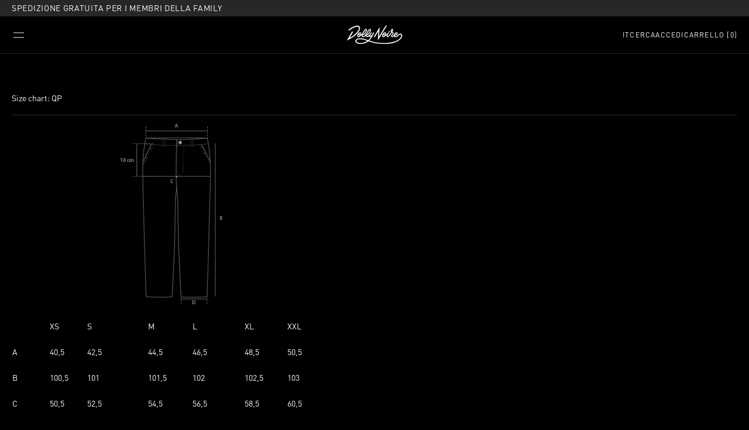

--- FILE ---
content_type: text/html; charset=utf-8
request_url: https://www.dollynoire.com/it/pages/size-chart-qp
body_size: 33557
content:



<!doctype html>
<html class="no-js dlynr" lang="it">
  <head>
    <meta charset="utf-8">
    <meta http-equiv="X-UA-Compatible" content="IE=edge">
    <meta name="viewport" content="width=device-width,initial-scale=1">
    <meta name="theme-color" content="">
    <meta
      name="google-site-verification"
      content="TLI3stonaxuYQAfBsS0WFNm-m-aNNx3MiXcPWaITeBc"
    >
    <link rel="canonical" href="https://www.dollynoire.com/it/pages/size-chart-qp">
    <link rel="preconnect" href="https://cdn.shopify.com" crossorigin><link
        rel="icon"
        type="image/png"
        href="//www.dollynoire.com/cdn/shop/files/fav-icon-DLYNR.png?crop=center&height=32&v=1659512104&width=32"
      ><script src="//www.dollynoire.com/cdn/shop/t/175/assets/jquery-3.6.0.min.js?v=8324501383853434791655371573"></script>
    <script defer type="text/javascript" src="//www.dollynoire.com/cdn/shop/t/175/assets/slick.min.js?v=71779134894361685811655371573"></script>
    <script src="//www.dollynoire.com/cdn/shop/t/175/assets/global.bundle.js?v=120144790415455524811765365175" defer="defer"></script>
    <script src="//www.dollynoire.com/cdn/shop/t/175/assets/hammer.min.js?v=174414209655043220751653984444" defer="defer"></script>
    <script src="//www.dollynoire.com/cdn/shop/t/175/assets/js.cookie.min.js?v=119200253577595126041656505310" defer="defer"></script>

    <link
      defer
      rel="stylesheet"
      href="//www.dollynoire.com/cdn/shop/t/175/assets/bundle.css?v=4245186697465437311768571828"
      onload="this.media='all'"
    >
    <link
      defer
      rel="stylesheet"
      href="//www.dollynoire.com/cdn/shop/t/175/assets/global.bundle.css?v=44217392002811629431662975924"
      onload="this.media='all'"
    >

    <link
      defer
      rel="stylesheet"
      type="text/css"
      href="//www.dollynoire.com/cdn/shop/t/175/assets/slick.css?v=156299597910140195661692780905"
    >

    <title>
      Size chart: QP

        &ndash; Dolly Noire</title>

    

<meta name="description" content="  XS S M L XL XXL A 40,5 42,5 44,5 46,5 48,5 50,5 B 100,5 101 101,5 102 102,5 103 C 50,5 52,5 54,5 56,5 58,5 60,5 D 18,4 19 19,6 20,2 20,8 21,4 All measures are in cm">

    

    

<meta property="og:site_name" content="Dolly Noire">
<meta property="og:url" content="https://www.dollynoire.com/it/pages/size-chart-qp">
<meta property="og:title" content="Size chart: QP">


<meta property="og:type" content="website">


<meta property="og:description" content="  XS S M L XL XXL A 40,5 42,5 44,5 46,5 48,5 50,5 B 100,5 101 101,5 102 102,5 103 C 50,5 52,5 54,5 56,5 58,5 60,5 D 18,4 19 19,6 20,2 20,8 21,4 All measures are in cm">


<meta property="og:image" content="http://www.dollynoire.com/cdn/shop/files/Dolly_Noire.jpg?v=1715244419">


<meta property="og:image:secure_url" content="https://www.dollynoire.com/cdn/shop/files/Dolly_Noire.jpg?v=1715244419">

  <meta property="og:image:width" content="1200">
  <meta property="og:image:height" content="628"><meta name="twitter:card" content="summary_large_image">
<meta name="twitter:title" content="Size chart: QP">


<meta name="twitter:description" content="  XS S M L XL XXL A 40,5 42,5 44,5 46,5 48,5 50,5 B 100,5 101 101,5 102 102,5 103 C 50,5 52,5 54,5 56,5 58,5 60,5 D 18,4 19 19,6 20,2 20,8 21,4 All measures are in cm">



    <script src="//www.dollynoire.com/cdn/shop/t/175/assets/global.js?v=754229409422638561663156762" defer="defer"></script>
    <script>window.performance && window.performance.mark && window.performance.mark('shopify.content_for_header.start');</script><meta name="google-site-verification" content="TLI3stonaxuYQAfBsS0WFNm-m-aNNx3MiXcPWaITeBc">
<meta name="facebook-domain-verification" content="icb09iso6h5uil3kq0k8wmy5vsl50f">
<meta id="shopify-digital-wallet" name="shopify-digital-wallet" content="/1910966/digital_wallets/dialog">
<meta name="shopify-checkout-api-token" content="9d88a076a9c53249117c87566e4a033e">
<meta id="in-context-paypal-metadata" data-shop-id="1910966" data-venmo-supported="false" data-environment="production" data-locale="it_IT" data-paypal-v4="true" data-currency="EUR">
<link rel="alternate" hreflang="x-default" href="https://www.dollynoire.com/pages/size-chart-qp">
<link rel="alternate" hreflang="en-IT" href="https://www.dollynoire.com/pages/size-chart-qp">
<link rel="alternate" hreflang="it-IT" href="https://www.dollynoire.com/it/pages/size-chart-qp">
<link rel="alternate" hreflang="es-IT" href="https://www.dollynoire.com/es/pages/size-chart-qp">
<script async="async" src="/checkouts/internal/preloads.js?locale=it-IT"></script>
<link rel="preconnect" href="https://shop.app" crossorigin="anonymous">
<script async="async" src="https://shop.app/checkouts/internal/preloads.js?locale=it-IT&shop_id=1910966" crossorigin="anonymous"></script>
<script id="apple-pay-shop-capabilities" type="application/json">{"shopId":1910966,"countryCode":"IT","currencyCode":"EUR","merchantCapabilities":["supports3DS"],"merchantId":"gid:\/\/shopify\/Shop\/1910966","merchantName":"Dolly Noire","requiredBillingContactFields":["postalAddress","email","phone"],"requiredShippingContactFields":["postalAddress","email","phone"],"shippingType":"shipping","supportedNetworks":["visa","maestro","masterCard","amex"],"total":{"type":"pending","label":"Dolly Noire","amount":"1.00"},"shopifyPaymentsEnabled":true,"supportsSubscriptions":true}</script>
<script id="shopify-features" type="application/json">{"accessToken":"9d88a076a9c53249117c87566e4a033e","betas":["rich-media-storefront-analytics"],"domain":"www.dollynoire.com","predictiveSearch":true,"shopId":1910966,"locale":"it"}</script>
<script>var Shopify = Shopify || {};
Shopify.shop = "dolly-noire.myshopify.com";
Shopify.locale = "it";
Shopify.currency = {"active":"EUR","rate":"1.0"};
Shopify.country = "IT";
Shopify.theme = {"name":"dollynoire.com\/production","id":130047443143,"schema_name":"inkOfPixel DLYNR","schema_version":"1.0.0","theme_store_id":null,"role":"main"};
Shopify.theme.handle = "null";
Shopify.theme.style = {"id":null,"handle":null};
Shopify.cdnHost = "www.dollynoire.com/cdn";
Shopify.routes = Shopify.routes || {};
Shopify.routes.root = "/it/";</script>
<script type="module">!function(o){(o.Shopify=o.Shopify||{}).modules=!0}(window);</script>
<script>!function(o){function n(){var o=[];function n(){o.push(Array.prototype.slice.apply(arguments))}return n.q=o,n}var t=o.Shopify=o.Shopify||{};t.loadFeatures=n(),t.autoloadFeatures=n()}(window);</script>
<script>
  window.ShopifyPay = window.ShopifyPay || {};
  window.ShopifyPay.apiHost = "shop.app\/pay";
  window.ShopifyPay.redirectState = null;
</script>
<script id="shop-js-analytics" type="application/json">{"pageType":"page"}</script>
<script defer="defer" async type="module" src="//www.dollynoire.com/cdn/shopifycloud/shop-js/modules/v2/client.init-shop-cart-sync_dvfQaB1V.it.esm.js"></script>
<script defer="defer" async type="module" src="//www.dollynoire.com/cdn/shopifycloud/shop-js/modules/v2/chunk.common_BW-OJwDu.esm.js"></script>
<script defer="defer" async type="module" src="//www.dollynoire.com/cdn/shopifycloud/shop-js/modules/v2/chunk.modal_CX4jaIRf.esm.js"></script>
<script type="module">
  await import("//www.dollynoire.com/cdn/shopifycloud/shop-js/modules/v2/client.init-shop-cart-sync_dvfQaB1V.it.esm.js");
await import("//www.dollynoire.com/cdn/shopifycloud/shop-js/modules/v2/chunk.common_BW-OJwDu.esm.js");
await import("//www.dollynoire.com/cdn/shopifycloud/shop-js/modules/v2/chunk.modal_CX4jaIRf.esm.js");

  window.Shopify.SignInWithShop?.initShopCartSync?.({"fedCMEnabled":true,"windoidEnabled":true});

</script>
<script>
  window.Shopify = window.Shopify || {};
  if (!window.Shopify.featureAssets) window.Shopify.featureAssets = {};
  window.Shopify.featureAssets['shop-js'] = {"shop-cart-sync":["modules/v2/client.shop-cart-sync_CGEUFKvL.it.esm.js","modules/v2/chunk.common_BW-OJwDu.esm.js","modules/v2/chunk.modal_CX4jaIRf.esm.js"],"init-fed-cm":["modules/v2/client.init-fed-cm_Q280f13X.it.esm.js","modules/v2/chunk.common_BW-OJwDu.esm.js","modules/v2/chunk.modal_CX4jaIRf.esm.js"],"shop-cash-offers":["modules/v2/client.shop-cash-offers_DoRGZwcj.it.esm.js","modules/v2/chunk.common_BW-OJwDu.esm.js","modules/v2/chunk.modal_CX4jaIRf.esm.js"],"shop-login-button":["modules/v2/client.shop-login-button_DMM6ww0E.it.esm.js","modules/v2/chunk.common_BW-OJwDu.esm.js","modules/v2/chunk.modal_CX4jaIRf.esm.js"],"pay-button":["modules/v2/client.pay-button_B6q2F277.it.esm.js","modules/v2/chunk.common_BW-OJwDu.esm.js","modules/v2/chunk.modal_CX4jaIRf.esm.js"],"shop-button":["modules/v2/client.shop-button_COUnjhWS.it.esm.js","modules/v2/chunk.common_BW-OJwDu.esm.js","modules/v2/chunk.modal_CX4jaIRf.esm.js"],"avatar":["modules/v2/client.avatar_BTnouDA3.it.esm.js"],"init-windoid":["modules/v2/client.init-windoid_CrSLay9H.it.esm.js","modules/v2/chunk.common_BW-OJwDu.esm.js","modules/v2/chunk.modal_CX4jaIRf.esm.js"],"init-shop-for-new-customer-accounts":["modules/v2/client.init-shop-for-new-customer-accounts_BGmSGr-t.it.esm.js","modules/v2/client.shop-login-button_DMM6ww0E.it.esm.js","modules/v2/chunk.common_BW-OJwDu.esm.js","modules/v2/chunk.modal_CX4jaIRf.esm.js"],"init-shop-email-lookup-coordinator":["modules/v2/client.init-shop-email-lookup-coordinator_BMjbsTlQ.it.esm.js","modules/v2/chunk.common_BW-OJwDu.esm.js","modules/v2/chunk.modal_CX4jaIRf.esm.js"],"init-shop-cart-sync":["modules/v2/client.init-shop-cart-sync_dvfQaB1V.it.esm.js","modules/v2/chunk.common_BW-OJwDu.esm.js","modules/v2/chunk.modal_CX4jaIRf.esm.js"],"shop-toast-manager":["modules/v2/client.shop-toast-manager_C1IUOXW7.it.esm.js","modules/v2/chunk.common_BW-OJwDu.esm.js","modules/v2/chunk.modal_CX4jaIRf.esm.js"],"init-customer-accounts":["modules/v2/client.init-customer-accounts_DyWT7tGr.it.esm.js","modules/v2/client.shop-login-button_DMM6ww0E.it.esm.js","modules/v2/chunk.common_BW-OJwDu.esm.js","modules/v2/chunk.modal_CX4jaIRf.esm.js"],"init-customer-accounts-sign-up":["modules/v2/client.init-customer-accounts-sign-up_DR74S9QP.it.esm.js","modules/v2/client.shop-login-button_DMM6ww0E.it.esm.js","modules/v2/chunk.common_BW-OJwDu.esm.js","modules/v2/chunk.modal_CX4jaIRf.esm.js"],"shop-follow-button":["modules/v2/client.shop-follow-button_C7goD_zf.it.esm.js","modules/v2/chunk.common_BW-OJwDu.esm.js","modules/v2/chunk.modal_CX4jaIRf.esm.js"],"checkout-modal":["modules/v2/client.checkout-modal_Cy_s3Hxe.it.esm.js","modules/v2/chunk.common_BW-OJwDu.esm.js","modules/v2/chunk.modal_CX4jaIRf.esm.js"],"shop-login":["modules/v2/client.shop-login_ByWJfYRH.it.esm.js","modules/v2/chunk.common_BW-OJwDu.esm.js","modules/v2/chunk.modal_CX4jaIRf.esm.js"],"lead-capture":["modules/v2/client.lead-capture_B-cWF8Yd.it.esm.js","modules/v2/chunk.common_BW-OJwDu.esm.js","modules/v2/chunk.modal_CX4jaIRf.esm.js"],"payment-terms":["modules/v2/client.payment-terms_B2vYrkY2.it.esm.js","modules/v2/chunk.common_BW-OJwDu.esm.js","modules/v2/chunk.modal_CX4jaIRf.esm.js"]};
</script>
<script>(function() {
  var isLoaded = false;
  function asyncLoad() {
    if (isLoaded) return;
    isLoaded = true;
    var urls = ["https:\/\/chimpstatic.com\/mcjs-connected\/js\/users\/9bbf312f496c0b0334f720f88\/0814c7890422e2f9485a6ba67.js?shop=dolly-noire.myshopify.com","https:\/\/cdn1.stamped.io\/files\/widget.min.js?shop=dolly-noire.myshopify.com","https:\/\/gc.shopkeepertools.com\/skt_brandedgc_start.js?shop=dolly-noire.myshopify.com","https:\/\/s3.amazonaws.com\/pixelpop\/usercontent\/scripts\/a4b297fa-1e8d-416c-a659-472a6f634187\/pixelpop.js?shop=dolly-noire.myshopify.com","https:\/\/dr4qe3ddw9y32.cloudfront.net\/awin-shopify-integration-code.js?aid=12239\u0026v=shopifyApp_5.1.1\u0026ts=1738673133688\u0026shop=dolly-noire.myshopify.com","https:\/\/cdn.pushowl.com\/latest\/sdks\/pushowl-shopify.js?subdomain=dolly-noire\u0026environment=production\u0026guid=cc51ef80-a739-4bba-8c2c-a3e3871b7e58\u0026shop=dolly-noire.myshopify.com","https:\/\/searchanise-ef84.kxcdn.com\/widgets\/shopify\/init.js?a=8g2u6f2n1c\u0026shop=dolly-noire.myshopify.com","https:\/\/a.mailmunch.co\/widgets\/site-417684-ba6843a6bbf8add7e5e7a1e2307a0fc0b25c4952.js?shop=dolly-noire.myshopify.com","\/\/backinstock.useamp.com\/widget\/79534_1767159752.js?category=bis\u0026v=6\u0026shop=dolly-noire.myshopify.com"];
    for (var i = 0; i < urls.length; i++) {
      var s = document.createElement('script');
      s.type = 'text/javascript';
      s.async = true;
      s.src = urls[i];
      var x = document.getElementsByTagName('script')[0];
      x.parentNode.insertBefore(s, x);
    }
  };
  if(window.attachEvent) {
    window.attachEvent('onload', asyncLoad);
  } else {
    window.addEventListener('load', asyncLoad, false);
  }
})();</script>
<script id="__st">var __st={"a":1910966,"offset":3600,"reqid":"7a590edc-6126-40b4-967c-c8a7159d4ce5-1769069716","pageurl":"www.dollynoire.com\/it\/pages\/size-chart-qp","s":"pages-128050987341","u":"4adf4d66616c","p":"page","rtyp":"page","rid":128050987341};</script>
<script>window.ShopifyPaypalV4VisibilityTracking = true;</script>
<script id="captcha-bootstrap">!function(){'use strict';const t='contact',e='account',n='new_comment',o=[[t,t],['blogs',n],['comments',n],[t,'customer']],c=[[e,'customer_login'],[e,'guest_login'],[e,'recover_customer_password'],[e,'create_customer']],r=t=>t.map((([t,e])=>`form[action*='/${t}']:not([data-nocaptcha='true']) input[name='form_type'][value='${e}']`)).join(','),a=t=>()=>t?[...document.querySelectorAll(t)].map((t=>t.form)):[];function s(){const t=[...o],e=r(t);return a(e)}const i='password',u='form_key',d=['recaptcha-v3-token','g-recaptcha-response','h-captcha-response',i],f=()=>{try{return window.sessionStorage}catch{return}},m='__shopify_v',_=t=>t.elements[u];function p(t,e,n=!1){try{const o=window.sessionStorage,c=JSON.parse(o.getItem(e)),{data:r}=function(t){const{data:e,action:n}=t;return t[m]||n?{data:e,action:n}:{data:t,action:n}}(c);for(const[e,n]of Object.entries(r))t.elements[e]&&(t.elements[e].value=n);n&&o.removeItem(e)}catch(o){console.error('form repopulation failed',{error:o})}}const l='form_type',E='cptcha';function T(t){t.dataset[E]=!0}const w=window,h=w.document,L='Shopify',v='ce_forms',y='captcha';let A=!1;((t,e)=>{const n=(g='f06e6c50-85a8-45c8-87d0-21a2b65856fe',I='https://cdn.shopify.com/shopifycloud/storefront-forms-hcaptcha/ce_storefront_forms_captcha_hcaptcha.v1.5.2.iife.js',D={infoText:'Protetto da hCaptcha',privacyText:'Privacy',termsText:'Termini'},(t,e,n)=>{const o=w[L][v],c=o.bindForm;if(c)return c(t,g,e,D).then(n);var r;o.q.push([[t,g,e,D],n]),r=I,A||(h.body.append(Object.assign(h.createElement('script'),{id:'captcha-provider',async:!0,src:r})),A=!0)});var g,I,D;w[L]=w[L]||{},w[L][v]=w[L][v]||{},w[L][v].q=[],w[L][y]=w[L][y]||{},w[L][y].protect=function(t,e){n(t,void 0,e),T(t)},Object.freeze(w[L][y]),function(t,e,n,w,h,L){const[v,y,A,g]=function(t,e,n){const i=e?o:[],u=t?c:[],d=[...i,...u],f=r(d),m=r(i),_=r(d.filter((([t,e])=>n.includes(e))));return[a(f),a(m),a(_),s()]}(w,h,L),I=t=>{const e=t.target;return e instanceof HTMLFormElement?e:e&&e.form},D=t=>v().includes(t);t.addEventListener('submit',(t=>{const e=I(t);if(!e)return;const n=D(e)&&!e.dataset.hcaptchaBound&&!e.dataset.recaptchaBound,o=_(e),c=g().includes(e)&&(!o||!o.value);(n||c)&&t.preventDefault(),c&&!n&&(function(t){try{if(!f())return;!function(t){const e=f();if(!e)return;const n=_(t);if(!n)return;const o=n.value;o&&e.removeItem(o)}(t);const e=Array.from(Array(32),(()=>Math.random().toString(36)[2])).join('');!function(t,e){_(t)||t.append(Object.assign(document.createElement('input'),{type:'hidden',name:u})),t.elements[u].value=e}(t,e),function(t,e){const n=f();if(!n)return;const o=[...t.querySelectorAll(`input[type='${i}']`)].map((({name:t})=>t)),c=[...d,...o],r={};for(const[a,s]of new FormData(t).entries())c.includes(a)||(r[a]=s);n.setItem(e,JSON.stringify({[m]:1,action:t.action,data:r}))}(t,e)}catch(e){console.error('failed to persist form',e)}}(e),e.submit())}));const S=(t,e)=>{t&&!t.dataset[E]&&(n(t,e.some((e=>e===t))),T(t))};for(const o of['focusin','change'])t.addEventListener(o,(t=>{const e=I(t);D(e)&&S(e,y())}));const B=e.get('form_key'),M=e.get(l),P=B&&M;t.addEventListener('DOMContentLoaded',(()=>{const t=y();if(P)for(const e of t)e.elements[l].value===M&&p(e,B);[...new Set([...A(),...v().filter((t=>'true'===t.dataset.shopifyCaptcha))])].forEach((e=>S(e,t)))}))}(h,new URLSearchParams(w.location.search),n,t,e,['guest_login'])})(!1,!0)}();</script>
<script integrity="sha256-4kQ18oKyAcykRKYeNunJcIwy7WH5gtpwJnB7kiuLZ1E=" data-source-attribution="shopify.loadfeatures" defer="defer" src="//www.dollynoire.com/cdn/shopifycloud/storefront/assets/storefront/load_feature-a0a9edcb.js" crossorigin="anonymous"></script>
<script crossorigin="anonymous" defer="defer" src="//www.dollynoire.com/cdn/shopifycloud/storefront/assets/shopify_pay/storefront-65b4c6d7.js?v=20250812"></script>
<script data-source-attribution="shopify.dynamic_checkout.dynamic.init">var Shopify=Shopify||{};Shopify.PaymentButton=Shopify.PaymentButton||{isStorefrontPortableWallets:!0,init:function(){window.Shopify.PaymentButton.init=function(){};var t=document.createElement("script");t.src="https://www.dollynoire.com/cdn/shopifycloud/portable-wallets/latest/portable-wallets.it.js",t.type="module",document.head.appendChild(t)}};
</script>
<script data-source-attribution="shopify.dynamic_checkout.buyer_consent">
  function portableWalletsHideBuyerConsent(e){var t=document.getElementById("shopify-buyer-consent"),n=document.getElementById("shopify-subscription-policy-button");t&&n&&(t.classList.add("hidden"),t.setAttribute("aria-hidden","true"),n.removeEventListener("click",e))}function portableWalletsShowBuyerConsent(e){var t=document.getElementById("shopify-buyer-consent"),n=document.getElementById("shopify-subscription-policy-button");t&&n&&(t.classList.remove("hidden"),t.removeAttribute("aria-hidden"),n.addEventListener("click",e))}window.Shopify?.PaymentButton&&(window.Shopify.PaymentButton.hideBuyerConsent=portableWalletsHideBuyerConsent,window.Shopify.PaymentButton.showBuyerConsent=portableWalletsShowBuyerConsent);
</script>
<script data-source-attribution="shopify.dynamic_checkout.cart.bootstrap">document.addEventListener("DOMContentLoaded",(function(){function t(){return document.querySelector("shopify-accelerated-checkout-cart, shopify-accelerated-checkout")}if(t())Shopify.PaymentButton.init();else{new MutationObserver((function(e,n){t()&&(Shopify.PaymentButton.init(),n.disconnect())})).observe(document.body,{childList:!0,subtree:!0})}}));
</script>
<script id='scb4127' type='text/javascript' async='' src='https://www.dollynoire.com/cdn/shopifycloud/privacy-banner/storefront-banner.js'></script><link id="shopify-accelerated-checkout-styles" rel="stylesheet" media="screen" href="https://www.dollynoire.com/cdn/shopifycloud/portable-wallets/latest/accelerated-checkout-backwards-compat.css" crossorigin="anonymous">
<style id="shopify-accelerated-checkout-cart">
        #shopify-buyer-consent {
  margin-top: 1em;
  display: inline-block;
  width: 100%;
}

#shopify-buyer-consent.hidden {
  display: none;
}

#shopify-subscription-policy-button {
  background: none;
  border: none;
  padding: 0;
  text-decoration: underline;
  font-size: inherit;
  cursor: pointer;
}

#shopify-subscription-policy-button::before {
  box-shadow: none;
}

      </style>

<script>window.performance && window.performance.mark && window.performance.mark('shopify.content_for_header.end');</script>

    <!-- TODO: Evaluate if this script is necessary or if we can just extract the formatMoney function -->
    <script src="//www.dollynoire.com/cdn/shopifycloud/storefront/assets/themes_support/option_selection-b017cd28.js">
      +
      (Shopify.money_format = "$"),
      (Shopify.formatMoney = function (t, e) {
        function n(t, e) {
          return void 0 === t ? e : t;
        }
        function o(t, e, o, i) {
          if (
            ((e = n(e, 2)), (o = n(o, ",")), (i = n(i, ".")), isNaN(t) || null == t)
          )
            return 0;
          var r = (t = (t / 100).toFixed(e)).split(".");
          return (
            r[0].replace(/(\d)(?=(\d\d\d)+(?!\d))/g, "$1" + o) +
            (r[1] ? i + r[1] : "")
          );
        }
        "string" == typeof t && (t = t.replace(".", ""));
        var i = "",
          r = /\{\{\s*(\w+)\s*\}\}/,
          a = e || this.money_format;
        switch (a.match(r)[1]) {
          case "amount":
            i = o(t, 2);
            break;
          case "amount_no_decimals":
            i = o(t, 0);
            break;
          case "amount_with_comma_separator":
            i = o(t, 2, ".", ",");
            break;
          case "amount_with_space_separator":
            i = o(t, 2, " ", ",");
            break;
          case "amount_with_period_and_space_separator":
            i = o(t, 2, " ", ".");
            break;
          case "amount_no_decimals_with_comma_separator":
            i = o(t, 0, ".", ",");
            break;
          case "amount_no_decimals_with_space_separator":
            i = o(t, 0, " ");
            break;
          case "amount_with_apostrophe_separator":
            i = o(t, 2, "'", ".");
        }
        return a.replace(r, i);
      }),
    </script>

    <script>
      document.documentElement.className = document.documentElement.className.replace('no-js', 'js');
      if (Shopify.designMode) {
        document.documentElement.classList.add('shopify-design-mode');
      }
    </script>

    <script
      async
      src="https://cdn.scalapay.com/js/scalapay-widget/webcomponents-bundle.js"
    ></script>
    <script
      async
      src="https://cdn.scalapay.com/js/scalapay-widget/scalapay-widget.js"
    ></script>
  <!-- BEGIN app block: shopify://apps/hulk-form-builder/blocks/app-embed/b6b8dd14-356b-4725-a4ed-77232212b3c3 --><!-- BEGIN app snippet: hulkapps-formbuilder-theme-ext --><script type="text/javascript">
  
  if (typeof window.formbuilder_customer != "object") {
        window.formbuilder_customer = {}
  }

  window.hulkFormBuilder = {
    form_data: {"form_--M1Dcr4Me3yYRxhWWILxQ":{"uuid":"--M1Dcr4Me3yYRxhWWILxQ","form_name":"SchoolProject_Estrazione","form_data":{"div_back_gradient_1":"#fff","div_back_gradient_2":"#fff","back_color":"#fff","form_title":"","form_submit":"Registrati","after_submit":"hideAndmessage","after_submit_msg":"\u003cp\u003eGrazie per esserti registrato!\u0026nbsp;Se sarai il fortunato vincitore del tuo istituto riceverai la buona notizia per email!\u003c\/p\u003e\n","captcha_enable":"no","label_style":"blockLabels","input_border_radius":"2","back_type":"transparent","input_back_color":"#fff","input_back_color_hover":"#cccccc","back_shadow":"none","label_font_clr":"#ffffff","input_font_clr":"#000000","button_align":"fullBtn","button_clr":"#000000","button_back_clr":"#ffffff","button_border_radius":"2","form_width":"200%","form_border_size":"2","form_border_clr":"#ffffff","form_border_radius":"1","label_font_size":"14","input_font_size":"12","button_font_size":"16","form_padding":"35","input_border_color":"#ccc","input_border_color_hover":"#ccc","btn_border_clr":"#ffffff","btn_border_size":"1","form_name":"SchoolProject_Estrazione","":"","form_access_message":"\u003cp\u003ePlease login to access the form\u003cbr\u003eDo not have an account? Create account\u003c\/p\u003e","banner_img_width":"600","form_banner_alignment":"center","input_placeholder_clr":"#000000","formElements":[{"type":"text","position":0,"label":"Nome","halfwidth":"no","Conditions":{},"page_number":1,"required":"yes"},{"type":"email","position":1,"label":"Email","required":"yes","email_confirm":"no","Conditions":{},"page_number":1,"email_validate_field":"no","email_validate_field_label":"Email ","email_validate_field_placeholder":"","halfwidth":"no","confirm_value":"no"},{"Conditions":{},"type":"text","position":2,"label":"Città","required":"yes","page_number":1},{"Conditions":{},"type":"select","position":3,"label":"Istituto","values":"Liceo Manin - Cremona","elementCost":{},"required":"yes","page_number":1}]},"is_spam_form":false,"shop_uuid":"HEw4NqC4hwBdLRKWNYP1Lw","shop_timezone":"Europe\/Rome","shop_id":17584,"shop_is_after_submit_enabled":true,"shop_shopify_plan":"shopify_plus","shop_shopify_domain":"dolly-noire.myshopify.com"},"form_3LuMR2nlLjfKagnp4-ErsA":{"uuid":"3LuMR2nlLjfKagnp4-ErsA","form_name":"S_LostBar_23.01.2026","form_data":{"div_back_gradient_1":"#fff","div_back_gradient_2":"#fff","back_color":"#fff","form_title":"","form_submit":"Registrati","after_submit":"hideAndmessage","after_submit_msg":"\u003cp\u003eGrazie per esserti registrato!\u003c\/p\u003e\n","captcha_enable":"no","label_style":"blockLabels","input_border_radius":"2","back_type":"transparent","input_back_color":"#fff","input_back_color_hover":"#cccccc","back_shadow":"none","label_font_clr":"#ffffff","input_font_clr":"#808080","button_align":"fullBtn","button_clr":"#fff","button_back_clr":"#333333","button_border_radius":"2","form_width":"200%","form_border_size":"2","form_border_clr":"#ffffff","form_border_radius":"1","label_font_size":"14","input_font_size":"12","button_font_size":"16","form_padding":"35","input_border_color":"#ccc","input_border_color_hover":"#ccc","btn_border_clr":"#333333","btn_border_size":"1","form_name":"S_LostBar_23.01.2026","":"","form_access_message":"\u003cp\u003ePlease login to access the form\u003cbr\u003eDo not have an account? Create account\u003c\/p\u003e","banner_img_width":"600","form_banner_alignment":"center","input_placeholder_clr":"#cccccc","formElements":[{"type":"text","position":0,"label":"Nome e Cognome","halfwidth":"no","Conditions":{},"page_number":1,"required":"yes"},{"type":"email","position":1,"label":"Email","required":"yes","email_confirm":"no","Conditions":{},"page_number":1,"email_validate_field":"no","email_validate_field_label":"Email ","email_validate_field_placeholder":"","halfwidth":"no","confirm_value":"no"},{"Conditions":{},"type":"phone","position":2,"label":"Cellulare","default_country_code":"Italy +39","required":"yes","phone_validate_field":"no","page_number":1},{"Conditions":{},"type":"select","position":3,"label":"Evento","values":"Gone Girlz x Cool Kydz 23.01.2026","elementCost":{},"required":"yes","page_number":1}]},"is_spam_form":false,"shop_uuid":"HEw4NqC4hwBdLRKWNYP1Lw","shop_timezone":"Europe\/Rome","shop_id":17584,"shop_is_after_submit_enabled":true,"shop_shopify_plan":"Shopify Plus","shop_shopify_domain":"dolly-noire.myshopify.com"},"form_4nus-Rl0v5oNvoIeLoNO7w":{"uuid":"4nus-Rl0v5oNvoIeLoNO7w","form_name":"School Project","form_data":{"div_back_gradient_1":"#fff","div_back_gradient_2":"#fff","back_color":"#fff","form_title":"","form_submit":"Registrati","after_submit":"hideAndmessage","after_submit_msg":"\u003cp\u003eGrazie per esserti registrato!\u0026nbsp;Verrai contattato al pi\u0026ugrave; presto dal nostro referente.\u003c\/p\u003e\n","captcha_enable":"no","label_style":"blockLabels","input_border_radius":"2","back_type":"transparent","input_back_color":"#fff","input_back_color_hover":"#cccccc","back_shadow":"none","label_font_clr":"#515aa8","input_font_clr":"#808080","button_align":"fullBtn","button_clr":"#ffffff","button_back_clr":"#515aa8","button_border_radius":"2","form_width":"200%","form_border_size":"2","form_border_clr":"#515aa8","form_border_radius":"1","label_font_size":"14","input_font_size":"12","button_font_size":"16","form_padding":"35","input_border_color":"#ccc","input_border_color_hover":"#ccc","btn_border_clr":"#515aa8","btn_border_size":"1","form_name":"School Project","":"","form_access_message":"\u003cp\u003ePlease login to access the form\u003cbr\u003eDo not have an account? Create account\u003c\/p\u003e","banner_img_width":"600","form_banner_alignment":"center","input_placeholder_clr":"#cccccc","formElements":[{"type":"text","position":0,"label":"Nome e Cognome","halfwidth":"no","Conditions":{},"page_number":1,"required":"yes"},{"type":"email","position":1,"label":"Email","required":"yes","email_confirm":"yes","Conditions":{},"page_number":1,"email_validate_field":"no","email_validate_field_label":"Email ","email_validate_field_placeholder":"","halfwidth":"no"},{"Conditions":{},"type":"phone","position":2,"label":"Cellulare","default_country_code":"Italy +39","required":"yes","phone_validate_field":"no","page_number":1},{"Conditions":{},"type":"text","position":3,"label":"Nome Istituto","required":"yes","page_number":1},{"Conditions":{},"type":"text","position":4,"label":"Città Istituto","required":"yes","page_number":1}]},"is_spam_form":false,"shop_uuid":"HEw4NqC4hwBdLRKWNYP1Lw","shop_timezone":"Europe\/Rome","shop_id":17584,"shop_is_after_submit_enabled":true,"shop_shopify_plan":"shopify_plus","shop_shopify_domain":"dolly-noire.myshopify.com","shop_remove_watermark":false,"shop_created_at":"2019-02-04T10:14:25.454-06:00"},"form_8kyq15kuC2cT4YpbtbDAhw":{"uuid":"8kyq15kuC2cT4YpbtbDAhw","form_name":"S_BirraConFounder_11\/02\/26","form_data":{"div_back_gradient_1":"#fff","div_back_gradient_2":"#fff","back_color":"#fff","form_title":"","form_submit":"Registrati","after_submit":"hideAndmessage","after_submit_msg":"\u003cp\u003eGrazie per esserti registrato! Ti aspettiamo al Dolly Noire District in Corso di Porta Ticinese 83, Milano\u003c\/p\u003e\n","captcha_enable":"no","label_style":"blockLabels","input_border_radius":"2","back_type":"transparent","input_back_color":"#fff","input_back_color_hover":"#cccccc","back_shadow":"none","label_font_clr":"#ffffff","input_font_clr":"#808080","button_align":"fullBtn","button_clr":"#fff","button_back_clr":"#333333","button_border_radius":"2","form_width":"200%","form_border_size":"2","form_border_clr":"#ffffff","form_border_radius":"1","label_font_size":"14","input_font_size":"12","button_font_size":"16","form_padding":"35","input_border_color":"#ccc","input_border_color_hover":"#ccc","btn_border_clr":"#333333","btn_border_size":"1","form_name":"S_BirraConFounder_11\/02\/26","":"","form_access_message":"\u003cp\u003ePlease login to access the form\u003cbr\u003eDo not have an account? Create account\u003c\/p\u003e","banner_img_width":"600","form_banner_alignment":"center","input_placeholder_clr":"#cccccc","formElements":[{"type":"text","position":0,"label":"Nome e Cognome","halfwidth":"no","Conditions":{},"page_number":1,"required":"yes"},{"type":"email","position":1,"label":"Email","required":"yes","email_confirm":"no","Conditions":{},"page_number":1,"email_validate_field":"no","email_validate_field_label":"Email ","email_validate_field_placeholder":"","halfwidth":"no","confirm_value":"no"},{"Conditions":{},"type":"phone","position":2,"label":"Cellulare","default_country_code":"Italy +39","required":"yes","phone_validate_field":"no","page_number":1},{"Conditions":{},"type":"select","position":3,"label":"Evento","values":"Birra con Founder 11.02.2026","elementCost":{},"required":"yes","page_number":1}]},"is_spam_form":false,"shop_uuid":"HEw4NqC4hwBdLRKWNYP1Lw","shop_timezone":"Europe\/Rome","shop_id":17584,"shop_is_after_submit_enabled":true,"shop_shopify_plan":"Shopify Plus","shop_shopify_domain":"dolly-noire.myshopify.com"},"form_9BufBnVZrgBpd2RQmXVjgQ":{"uuid":"9BufBnVZrgBpd2RQmXVjgQ","form_name":"District Card","form_data":{"div_back_gradient_1":"#fff","div_back_gradient_2":"#fff","back_color":"#fff","form_title":"","form_submit":"Crea il tuo profilo","after_submit":"hideAndmessage","after_submit_msg":"\u003cp\u003eGrazie per esserti iscritto! Non ti resta che recarti in cassa e richiedere al personale la tua District Card.\u0026nbsp;😎\u003cbr \/\u003e\n\u003cbr \/\u003e\nResta aggiornato su tutte le novit\u0026agrave;, gli eventi e le promo del Dolly Noire District entrando nella \u003ca href=\"https:\/\/chat.whatsapp.com\/IEOZwfft5Yx3chk17EXW3p?mode=ems_wa_t\" rel=\"noopener noreferrer\" target=\"_blank\"\u003ecommunity whatsapp\u003c\/a\u003e!\u003c\/p\u003e\n","captcha_enable":"no","label_style":"blockLabels","input_border_radius":"2","back_type":"transparent","input_back_color":"#fff","input_back_color_hover":"#cccccc","back_shadow":"none","label_font_clr":"#fb8b23","input_font_clr":"#808080","button_align":"fullBtn","button_clr":"#fff","button_back_clr":"#333333","button_border_radius":"2","form_width":"200%","form_border_size":"2","form_border_clr":"#fb8b23","form_border_radius":"1","label_font_size":"14","input_font_size":"12","button_font_size":"16","form_padding":"35","input_border_color":"#ccc","input_border_color_hover":"#ccc","btn_border_clr":"#333333","btn_border_size":"1","form_name":"District Card","":"","form_access_message":"\u003cp\u003ePlease login to access the form\u003cbr\u003eDo not have an account? Create account\u003c\/p\u003e","banner_img_width":"600","form_banner_alignment":"center","input_placeholder_clr":"#cccccc","submition_single_email":"yes","formElements":[{"type":"text","position":0,"label":"Nome e Cognome","halfwidth":"no","Conditions":{},"page_number":1,"required":"yes"},{"type":"email","position":1,"label":"Email","required":"yes","email_confirm":"yes","Conditions":{},"page_number":1,"email_validate_field":"no","email_validate_field_label":"Email ","email_validate_field_placeholder":"","halfwidth":"no"},{"Conditions":{},"type":"text","position":2,"label":"Città","halfwidth":"no","required":"yes","page_number":1},{"Conditions":{},"type":"text","position":3,"label":"Data di nascita (GG\/MM\/AAAA)","required":"yes","page_number":1},{"Conditions":{},"type":"phone","position":4,"label":"Cellulare","default_country_code":"Italy +39","required":"yes","phone_validate_field":"no","page_number":1},{"Conditions":{},"type":"select","position":5,"label":"Come hai saputo dell′iniziativa ″District Family″?","values":"Passaparola\nPersonale di sala District\nPubblicità online\nNessuna delle precedenti","elementCost":{},"other_value":"no","other_value_label":"Prova","page_number":1,"required":"yes"},{"Conditions":{},"type":"multipleCheckbox","position":6,"label":"Il tuo sogno è diventare: ","values":"Designer \/ Illustratore\nFotografo \/ VideoMaker\nCantante \/ DJ \/ Producer\nStreamer \/ Content Creator\nFondatore Brand \/ Giovane Imprenditore\nNessuna delle precedenti","elementCost":{},"align":"horizontal","required":"yes","page_number":1},{"Conditions":{},"type":"multipleCheckbox","position":7,"label":"Quali sono i tuoi interessi? ","values":"Streaming \/ Gaming\nAnime \/ Manga\nMusica\nModa \/ Design\/ llustrazione\nFotografia \/ Videomaking\nSport \/ Calcio\nNessuna delle precedenti","elementCost":{},"required":"yes","page_number":1},{"Conditions":{},"type":"select","position":8,"label":"Squadra del cuore","values":"Milan\nInter\nJuventus\nNapoli\nNessuna delle precedenti","elementCost":{},"required":"yes","page_number":1}]},"is_spam_form":false,"shop_uuid":"HEw4NqC4hwBdLRKWNYP1Lw","shop_timezone":"Europe\/Rome","shop_id":17584,"shop_is_after_submit_enabled":true,"shop_shopify_plan":"Shopify Plus","shop_shopify_domain":"dolly-noire.myshopify.com"},"form_AhZmyAfJwsuE1ObvVKQhyw":{"uuid":"AhZmyAfJwsuE1ObvVKQhyw","form_name":"S_Sport_Night_8\/2\/26","form_data":{"div_back_gradient_1":"#fff","div_back_gradient_2":"#fff","back_color":"#fff","form_title":"","form_submit":"Prenota un tavolo","after_submit":"hideAndmessage","after_submit_msg":"\u003cp\u003eGrazie per aver prenotato il tavolo!\u0026nbsp;Ci vediamo al Dolly Noire District in Corso di Porta Ticinese 83.\u003c\/p\u003e\n","captcha_enable":"no","label_style":"blockLabels","input_border_radius":"2","back_type":"transparent","input_back_color":"#fff","input_back_color_hover":"#cccccc","back_shadow":"none","label_font_clr":"#3d8f62","input_font_clr":"#3d8f62","button_align":"fullBtn","button_clr":"#ffffff","button_back_clr":"#3d8f62","button_border_radius":"2","form_width":"200%","form_border_size":"2","form_border_clr":"#3d8f62","form_border_radius":"1","label_font_size":"14","input_font_size":"12","button_font_size":"16","form_padding":"35","input_border_color":"#ccc","input_border_color_hover":"#ccc","btn_border_clr":"#3d8f62","btn_border_size":"1","form_name":"S_Sport_Night_8\/2\/26","":"","form_access_message":"\u003cp\u003ePlease login to access the form\u003cbr\u003eDo not have an account? Create account\u003c\/p\u003e","banner_img_width":"600","form_banner_alignment":"center","input_placeholder_clr":"#3d8f62","formElements":[{"type":"text","position":0,"label":"Nome e Cognome","halfwidth":"no","Conditions":{},"page_number":1,"required":"yes"},{"type":"email","position":1,"label":"Email","required":"yes","email_confirm":"no","Conditions":{},"page_number":1,"email_validate_field":"no","email_validate_field_label":"Email ","email_validate_field_placeholder":"","halfwidth":"no","confirm_value":"no"},{"Conditions":{},"type":"phone","position":2,"label":"Cellulare","default_country_code":"Italy +39","required":"yes","phone_validate_field":"no","page_number":1},{"Conditions":{},"type":"select","position":3,"label":"Evento","values":"Juventus-Lazio_08.02.26","elementCost":{},"required":"yes","page_number":1},{"Conditions":{},"type":"text","position":4,"label":"Numero ospiti","required":"yes","page_number":1}]},"is_spam_form":false,"shop_uuid":"HEw4NqC4hwBdLRKWNYP1Lw","shop_timezone":"Europe\/Rome","shop_id":17584,"shop_is_after_submit_enabled":true,"shop_shopify_plan":"Shopify Plus","shop_shopify_domain":"dolly-noire.myshopify.com"},"form_DJPyR5wyeKNkYn4YSsjBtQ":{"uuid":"DJPyR5wyeKNkYn4YSsjBtQ","form_name":"M_Calcio Balilla 04\/02\/26","form_data":{"div_back_gradient_1":"#fff","div_back_gradient_2":"#fff","back_color":"#fff","form_title":"","form_submit":"Iscrivi la tua squadra","after_submit":"hideAndmessage","after_submit_msg":"\u003cp\u003eGrazie per aver iscritto la tua squadra!\u0003\u0003Ci vediamo il 4 febbraio al Dolly Noire District in Corso di Porta Ticinese 83 - Milano.\u0026nbsp;\u003c\/p\u003e\n","captcha_enable":"no","label_style":"blockLabels","input_border_radius":"2","back_type":"transparent","input_back_color":"#fff","input_back_color_hover":"#fff","back_shadow":"none","label_font_clr":"#ceda9b","input_font_clr":"#333333","button_align":"fullBtn","button_clr":"#fff","button_back_clr":"#6c80bb","button_border_radius":"2","form_width":"600px","form_border_size":"2","form_border_clr":"#ceda9b","form_border_radius":"1","label_font_size":"14","input_font_size":"12","button_font_size":"16","form_padding":"35","input_border_color":"#ccc","input_border_color_hover":"#ccc","btn_border_clr":"#6c80bb","btn_border_size":"1","form_name":"M_Calcio Balilla 04\/02\/26","":"","form_access_message":"\u003cp\u003ePlease login to access the form\u003cbr\u003eDo not have an account? Create account\u003c\/p\u003e","formElements":[{"type":"text","position":0,"label":"Nome e cognome - giocatore 1","customClass":"","halfwidth":"no","Conditions":{},"required":"yes","page_number":1},{"type":"email","position":1,"label":"Email - giocatore 1","required":"yes","email_confirm":"no","Conditions":{},"confirm_value":"no","page_number":1},{"Conditions":{},"type":"phone","position":2,"label":"Cellulare - giocatore 1","default_country_code":"Italy +39","required":"yes","page_number":1},{"Conditions":{},"type":"text","position":3,"label":"Nome e cognome - giocatore 2","required":"no","page_number":1},{"Conditions":{},"type":"email","position":4,"required":"no","email_confirm":"no","label":"Email - giocatore 2","confirm_value":"no","page_number":1},{"Conditions":{},"type":"phone","position":5,"label":"Cellulare - giocatore 2","default_country_code":"Italy +39","page_number":1},{"Conditions":{},"type":"select","position":6,"label":"Evento","required":"yes","values":"Calcio Balilla Tournament 04\/02\/2026","elementCost":{},"page_number":1},{"Conditions":{},"type":"text","position":7,"label":"Nome squadra","required":"yes","page_number":1}]},"is_spam_form":false,"shop_uuid":"HEw4NqC4hwBdLRKWNYP1Lw","shop_timezone":"Europe\/Rome","shop_id":17584,"shop_is_after_submit_enabled":true,"shop_shopify_plan":"Shopify Plus","shop_shopify_domain":"dolly-noire.myshopify.com"},"form_E42O4qk8n70cFCjuFnir0w":{"uuid":"E42O4qk8n70cFCjuFnir0w","form_name":"M_NON-CANCELLARE","form_data":{"div_back_gradient_1":"#fff","div_back_gradient_2":"#fff","back_color":"#fff","form_title":"","form_submit":"Iscrivi la tua squadra","after_submit":"hideAndmessage","after_submit_msg":"\u003cp\u003eGrazie per aver iscritto la tua squadra!\u0003\u0003Ci vediamo il 10 ottobre dalle 8pm al Dolly Noire District in Corso di Porta Ticinese 83 - Milano.\u0026nbsp;\u003c\/p\u003e\n","captcha_enable":"no","label_style":"blockLabels","input_border_radius":"2","back_type":"transparent","input_back_color":"#fff","input_back_color_hover":"#fff","back_shadow":"none","label_font_clr":"#845e7f","input_font_clr":"#333333","button_align":"fullBtn","button_clr":"#fff","button_back_clr":"#845e7f","button_border_radius":"2","form_width":"600px","form_border_size":"2","form_border_clr":"#845e7f","form_border_radius":"1","label_font_size":"14","input_font_size":"12","button_font_size":"16","form_padding":"35","input_border_color":"#ccc","input_border_color_hover":"#ccc","btn_border_clr":"#845e7f","btn_border_size":"1","form_name":"M_NON-CANCELLARE","":"","form_emails":"","form_access_message":"\u003cp\u003ePlease login to access the form\u003cbr\u003eDo not have an account? Create account\u003c\/p\u003e","auto_responder_message":"\u003cp style=\"text-align: center;\"\u003e\u003cimg alt=\"Scopone-tournament\" src=\"https:\/\/cdn.shopify.com\/s\/files\/1\/0191\/0966\/files\/Email-iscrizione-torneo_26sett-100.jpg?v=1758010461\" style=\"width: 500px;\" \/\u003e\u003cbr \/\u003e\n\u0026nbsp;\u003c\/p\u003e\n\n\u003ch5\u003e\u003ci\u003eSiamo una casella no-reply, cio\u0026egrave; non leggiamo le risposte (lo so, \u0026egrave; un po\u0026rsquo; triste). Se hai bisogno, scrivici una mail ad assistenza@dollynoire.com . Ti risponder\u0026agrave; un umano vero, promesso.\u003c\/i\u003e\u003c\/h5\u003e\n","auto_responder_sendname":"Dolly Noire District","auto_responder_sendemail":"no-reply-district@dollynoire.com","auto_responder_subject":"Grazie per aver iscritto la tua squadra!","formElements":[{"type":"text","position":0,"label":"Nome e cognome - giocatore 1","customClass":"","halfwidth":"no","Conditions":{},"required":"yes","page_number":1},{"type":"email","position":1,"label":"Email - giocatore 1","required":"yes","email_confirm":"yes","Conditions":{},"confirm_value":"yes","page_number":1},{"Conditions":{},"type":"phone","position":2,"label":"Cellulare - giocatore 1","default_country_code":"Italy +39","required":"yes","page_number":1},{"Conditions":{},"type":"text","position":3,"label":"Nome e cognome - giocatore 2","required":"no","page_number":1},{"Conditions":{},"type":"email","position":4,"required":"no","email_confirm":"no","label":"Email - giocatore 2","confirm_value":"no","page_number":1},{"Conditions":{},"type":"phone","position":5,"label":"Cellulare - giocatore 2","default_country_code":"Italy +39","page_number":1},{"Conditions":{},"type":"select","position":6,"label":"Evento","required":"yes","values":"Calcio Balilla Tournament 10\/10\/2025","elementCost":{},"page_number":1},{"Conditions":{},"type":"text","position":7,"label":"Nome squadra","required":"yes","page_number":1}]},"is_spam_form":false,"shop_uuid":"HEw4NqC4hwBdLRKWNYP1Lw","shop_timezone":"Europe\/Rome","shop_id":17584,"shop_is_after_submit_enabled":true,"shop_shopify_plan":"shopify_plus","shop_shopify_domain":"dolly-noire.myshopify.com","shop_remove_watermark":false,"shop_created_at":"2019-02-04T10:14:25.454-06:00"},"form_ITFnFCkR_UwrXOBRIij7eA":{"uuid":"ITFnFCkR_UwrXOBRIij7eA","form_name":"M_Svolta Pong 26\/02\/26","form_data":{"div_back_gradient_1":"#fff","div_back_gradient_2":"#fff","back_color":"#fff","form_title":"","form_submit":"Iscrivi la tua squadra","after_submit":"hideAndmessage","after_submit_msg":"\u003cp\u003eGrazie per aver iscritto la tua squadra!\u0003\u0003Ci vediamo il 26 febbraio al Dolly Noire District in Corso di Porta Ticinese 83 - Milano.\u0026nbsp;\u003c\/p\u003e\n","captcha_enable":"no","label_style":"blockLabels","input_border_radius":"2","back_type":"transparent","input_back_color":"#fff","input_back_color_hover":"#fff","back_shadow":"none","label_font_clr":"#e06636","input_font_clr":"#333333","button_align":"fullBtn","button_clr":"#fff","button_back_clr":"#5e2f82","button_border_radius":"2","form_width":"600px","form_border_size":"2","form_border_clr":"#5e2f82","form_border_radius":"1","label_font_size":"14","input_font_size":"12","button_font_size":"16","form_padding":"35","input_border_color":"#ccc","input_border_color_hover":"#ccc","btn_border_clr":"#5e2f82","btn_border_size":"1","form_name":"M_Svolta Pong 26\/02\/26","":"","form_access_message":"\u003cp\u003ePlease login to access the form\u003cbr\u003eDo not have an account? Create account\u003c\/p\u003e","formElements":[{"type":"text","position":0,"label":"Nome e cognome - giocatore 1","customClass":"","halfwidth":"no","Conditions":{},"required":"yes","page_number":1},{"type":"email","position":1,"label":"Email - giocatore 1","required":"yes","email_confirm":"yes","Conditions":{},"confirm_value":"yes","page_number":1},{"Conditions":{},"type":"phone","position":2,"label":"Cellulare - giocatore 1","default_country_code":"Italy +39","required":"yes","page_number":1},{"Conditions":{},"type":"text","position":3,"label":"Nome e cognome - giocatore 2","required":"no","page_number":1},{"Conditions":{},"type":"email","position":4,"required":"no","email_confirm":"no","label":"Email - giocatore 2","confirm_value":"no","page_number":1},{"Conditions":{},"type":"phone","position":5,"label":"Cellulare - giocatore 2","default_country_code":"Italy +39","page_number":1},{"Conditions":{},"type":"select","position":6,"label":"Evento","required":"yes","values":"Svolta PONG 26\/02\/2026","elementCost":{},"page_number":1},{"Conditions":{},"type":"text","position":7,"label":"Nome squadra","required":"yes","page_number":1}]},"is_spam_form":false,"shop_uuid":"HEw4NqC4hwBdLRKWNYP1Lw","shop_timezone":"Europe\/Rome","shop_id":17584,"shop_is_after_submit_enabled":true,"shop_shopify_plan":"Shopify Plus","shop_shopify_domain":"dolly-noire.myshopify.com"},"form_IWVCOhb2UzTy6Gd32Re7VA":{"uuid":"IWVCOhb2UzTy6Gd32Re7VA","form_name":"Warehouse Market ","form_data":{"div_back_gradient_1":"#fff","div_back_gradient_2":"#fff","back_color":"#fff","form_title":"","form_submit":"Iscriviti","after_submit":"hideAndmessage","after_submit_msg":"\u003cp style=\"text-align: center;\"\u003eGrazie per esserti iscritto!\u003cbr \/\u003e\nCi vediamo \u003cstrong\u003edal 9 all\u0026#39;11 maggio\u003c\/strong\u003e in \u003cstrong\u003eVia D.Bussola 4\u003c\/strong\u003e presso l\u0026#39;ARTKADEMY, dalle 10.30 alle 19.30 pm. 😎\u003c\/p\u003e\n","captcha_enable":"no","label_style":"blockLabels","input_border_radius":"2","back_type":"transparent","input_back_color":"#fff","input_back_color_hover":"#fff","back_shadow":"none","label_font_clr":"#6b6b6b","input_font_clr":"#6b6b6b","button_align":"fullBtn","button_clr":"#000000","button_back_clr":"#b190b2","button_border_radius":"2","form_width":"600px","form_border_size":"8","form_border_clr":"#e7ce94","form_border_radius":0,"label_font_size":"14","input_font_size":"12","button_font_size":"16","form_padding":"35","input_border_color":"#6b6b6b","input_border_color_hover":"#6b6b6b","btn_border_clr":"#b190b2","btn_border_size":"1","form_name":"Warehouse Market ","":"","form_access_message":"\u003cp\u003ePlease login to access the form\u003cbr\u003eDo not have an account? Create account\u003c\/p\u003e","input_placeholder_clr":"#6b6b6b","formElements":[{"type":"text","position":0,"label":"Nome","customClass":"","halfwidth":"yes","Conditions":{},"page_number":1,"required":"yes"},{"type":"text","position":1,"label":"Cognome","halfwidth":"yes","Conditions":{},"page_number":1,"required":"yes"},{"type":"email","position":2,"label":"Email","required":"yes","email_confirm":"yes","Conditions":{},"page_number":1}]},"is_spam_form":false,"shop_uuid":"HEw4NqC4hwBdLRKWNYP1Lw","shop_timezone":"Europe\/Rome","shop_id":17584,"shop_is_after_submit_enabled":true,"shop_shopify_plan":"shopify_plus","shop_shopify_domain":"dolly-noire.myshopify.com","shop_remove_watermark":false,"shop_created_at":"2019-02-04T10:14:25.454-06:00"},"form_lQMz7R0L_vWORf4rpfHDqw":{"uuid":"lQMz7R0L_vWORf4rpfHDqw","form_name":"S_BirraConFounder_28.01.2026","form_data":{"div_back_gradient_1":"#fff","div_back_gradient_2":"#fff","back_color":"#fff","form_title":"","form_submit":"Registrati","after_submit":"hideAndmessage","after_submit_msg":"","captcha_enable":"no","label_style":"blockLabels","input_border_radius":"2","back_type":"transparent","input_back_color":"#fff","input_back_color_hover":"#cccccc","back_shadow":"none","label_font_clr":"#ffffff","input_font_clr":"#808080","button_align":"fullBtn","button_clr":"#fff","button_back_clr":"#333333","button_border_radius":"2","form_width":"200%","form_border_size":"2","form_border_clr":"#ffffff","form_border_radius":"1","label_font_size":"14","input_font_size":"12","button_font_size":"16","form_padding":"35","input_border_color":"#ccc","input_border_color_hover":"#ccc","btn_border_clr":"#333333","btn_border_size":"1","form_name":"S_BirraConFounder_28.01.2026","":"","form_access_message":"\u003cp\u003ePlease login to access the form\u003cbr\u003eDo not have an account? Create account\u003c\/p\u003e","banner_img_width":"600","form_banner_alignment":"center","input_placeholder_clr":"#cccccc","formElements":[{"type":"text","position":0,"label":"Nome e Cognome","halfwidth":"no","Conditions":{},"page_number":1,"required":"yes"},{"type":"email","position":1,"label":"Email","required":"yes","email_confirm":"no","Conditions":{},"page_number":1,"email_validate_field":"no","email_validate_field_label":"Email ","email_validate_field_placeholder":"","halfwidth":"no","confirm_value":"no"},{"Conditions":{},"type":"phone","position":2,"label":"Cellulare","default_country_code":"Italy +39","required":"yes","phone_validate_field":"no","page_number":1},{"Conditions":{},"type":"select","position":3,"label":"Evento","values":"Birra con Founder 28.01.2026","elementCost":{},"required":"yes","page_number":1}]},"is_spam_form":false,"shop_uuid":"HEw4NqC4hwBdLRKWNYP1Lw","shop_timezone":"Europe\/Rome","shop_id":17584,"shop_is_after_submit_enabled":true,"shop_shopify_plan":"Shopify Plus","shop_shopify_domain":"dolly-noire.myshopify.com"},"form_mN3YDay0cOq-xfI-q9vb6g":{"uuid":"mN3YDay0cOq-xfI-q9vb6g","form_name":"S_Sport_Night_25\/01\/26","form_data":{"div_back_gradient_1":"#fff","div_back_gradient_2":"#fff","back_color":"#fff","form_title":"","form_submit":"Prenota un tavolo","after_submit":"hideAndmessage","after_submit_msg":"\u003cp\u003eGrazie per aver prenotato il tavolo!\u0026nbsp;Ci vediamo al Dolly Noire District in Corso di Porta Ticinese 83.\u003c\/p\u003e\n","captcha_enable":"no","label_style":"blockLabels","input_border_radius":"2","back_type":"transparent","input_back_color":"#fff","input_back_color_hover":"#cccccc","back_shadow":"none","label_font_clr":"#3d8f62","input_font_clr":"#3d8f62","button_align":"fullBtn","button_clr":"#ffffff","button_back_clr":"#3d8f62","button_border_radius":"2","form_width":"200%","form_border_size":"2","form_border_clr":"#3d8f62","form_border_radius":"1","label_font_size":"14","input_font_size":"12","button_font_size":"16","form_padding":"35","input_border_color":"#ccc","input_border_color_hover":"#ccc","btn_border_clr":"#3d8f62","btn_border_size":"1","form_name":"S_Sport_Night_25\/01\/26","":"","form_access_message":"\u003cp\u003ePlease login to access the form\u003cbr\u003eDo not have an account? Create account\u003c\/p\u003e","banner_img_width":"600","form_banner_alignment":"center","input_placeholder_clr":"#3d8f62","formElements":[{"type":"text","position":0,"label":"Nome e Cognome","halfwidth":"no","Conditions":{},"page_number":1,"required":"yes"},{"type":"email","position":1,"label":"Email","required":"yes","email_confirm":"no","Conditions":{},"page_number":1,"email_validate_field":"no","email_validate_field_label":"Email ","email_validate_field_placeholder":"","halfwidth":"no","confirm_value":"no"},{"Conditions":{},"type":"phone","position":2,"label":"Cellulare","default_country_code":"Italy +39","required":"yes","phone_validate_field":"no","page_number":1},{"Conditions":{},"type":"select","position":3,"label":"Evento","values":"Roma-Milan_25.01.26","elementCost":{},"required":"yes","page_number":1},{"Conditions":{},"type":"text","position":4,"label":"Numero ospiti","required":"yes","page_number":1}]},"is_spam_form":false,"shop_uuid":"HEw4NqC4hwBdLRKWNYP1Lw","shop_timezone":"Europe\/Rome","shop_id":17584,"shop_is_after_submit_enabled":true,"shop_shopify_plan":"Shopify Plus","shop_shopify_domain":"dolly-noire.myshopify.com"},"form_pWuBLFlbNCTQkticBAZJ2Q":{"uuid":"pWuBLFlbNCTQkticBAZJ2Q","form_name":"S_NON-CANCELLARE","form_data":{"div_back_gradient_1":"#fff","div_back_gradient_2":"#fff","back_color":"#fff","form_title":"","form_submit":"Crea il tuo profilo","after_submit":"hideAndmessage","after_submit_msg":"\u003cp\u003eGrazie per esserti iscritto! Non ti resta che recarti in cassa e richiedere al personale la tua District Card.\u0026nbsp;😎\u003c\/p\u003e\n","captcha_enable":"no","label_style":"blockLabels","input_border_radius":"2","back_type":"transparent","input_back_color":"#fff","input_back_color_hover":"#cccccc","back_shadow":"none","label_font_clr":"#fb8b23","input_font_clr":"#808080","button_align":"fullBtn","button_clr":"#fff","button_back_clr":"#333333","button_border_radius":"2","form_width":"200%","form_border_size":"2","form_border_clr":"#fb8b23","form_border_radius":"1","label_font_size":"14","input_font_size":"12","button_font_size":"16","form_padding":"35","input_border_color":"#ccc","input_border_color_hover":"#ccc","btn_border_clr":"#333333","btn_border_size":"1","form_name":"S_NON-CANCELLARE","":"","form_emails":"","form_access_message":"\u003cp\u003ePlease login to access the form\u003cbr\u003eDo not have an account? Create account\u003c\/p\u003e","banner_img_width":"600","form_banner_alignment":"center","input_placeholder_clr":"#cccccc","auto_responder_message":"\u003cp\u003e\u003cimg alt=\"DISTRICT-CARD\" src=\"https:\/\/cdn.shopify.com\/s\/files\/1\/0191\/0966\/files\/ISCRIZIONE_DISTRICT_CARD.jpg?v=1758291644\" style=\"width: 500px;\" \/\u003e\u003cbr \/\u003e\n\u0026nbsp;\u003c\/p\u003e\n\n\u003ch5\u003e\u003ci\u003eSiamo una casella no-reply, cio\u0026egrave; non leggiamo le risposte (lo so, \u0026egrave; un po\u0026rsquo; triste). Se hai bisogno, scrivici una mail ad assistenza@dollynoire.com . Ti risponder\u0026agrave; un umano vero, promesso.\u003c\/i\u003e\u003c\/h5\u003e\n","auto_responder_subject":"Ora fai parte della District Family!","auto_responder_sendemail":"no-reply@dollynoiredistrict.it","auto_responder_sendname":"Dolly Noire District","formElements":[{"type":"text","position":0,"label":"Nome e Cognome","halfwidth":"no","Conditions":{},"page_number":1,"required":"yes"},{"type":"email","position":1,"label":"Email","required":"yes","email_confirm":"yes","Conditions":{},"page_number":1,"email_validate_field":"no","email_validate_field_label":"Email ","email_validate_field_placeholder":"","halfwidth":"no"},{"Conditions":{},"type":"phone","position":2,"label":"Cellulare","default_country_code":"Italy +39","required":"yes","phone_validate_field":"no","page_number":1},{"Conditions":{},"type":"select","position":3,"label":"Evento","values":"Milan\nInter\nJuventus\nNapoli\nNessuna delle precedenti","elementCost":{},"required":"yes","page_number":1}]},"is_spam_form":false,"shop_uuid":"HEw4NqC4hwBdLRKWNYP1Lw","shop_timezone":"Europe\/Rome","shop_id":17584,"shop_is_after_submit_enabled":true,"shop_shopify_plan":"shopify_plus","shop_shopify_domain":"dolly-noire.myshopify.com","shop_remove_watermark":false,"shop_created_at":"2019-02-04T10:14:25.454-06:00"},"form_qspR1wJxqV4VmILz-RaQjw":{"uuid":"qspR1wJxqV4VmILz-RaQjw","form_name":"AAV","form_data":{"div_back_gradient_1":"#fff","div_back_gradient_2":"#fff","back_color":"#1c0cf5","form_title":"","form_submit":"Invia","after_submit":"hideAndmessage","after_submit_msg":"\u003ch2\u003e\u003cspan style=\"color:#ffffff;\"\u003eGrazie per averci dedicato il tuo tempo!\u003cbr \/\u003e\n\u003cbr \/\u003e\nEcco il codice sconto del \u003cstrong\u003e25% \u003c\/strong\u003eda utilizzare sul nostro sito in fase di checkout :\u003cspan style=\"background-color:#000000;\"\u003e\u0026nbsp;\u003c\/span\u003e\u003cb\u003e\u003cspan style=\"background-color:#ff00cc;\"\u003eVIGORSOL25\u003c\/span\u003e\u003c\/b\u003e\u003c\/span\u003e\u003c\/h2\u003e\n","captcha_enable":"no","label_style":"inlineLabels","input_border_radius":"2","back_type":"transparent","input_back_color":"#000000","input_back_color_hover":"#000000","back_shadow":"none","label_font_clr":"#ffffff","input_font_clr":"#ffffff","button_align":"fullBtn","button_clr":"#fff","button_back_clr":"#e130b7","button_border_radius":"2","form_width":"100%","form_border_size":"2","form_border_clr":"#000000","form_border_radius":"1","label_font_size":"14","input_font_size":"12","button_font_size":"16","form_padding":"35","input_border_color":"#ccc","input_border_color_hover":"#ccc","btn_border_clr":"#e130b7","btn_border_size":"1","form_name":"AAV","":"","form_description":"","form_access_message":"\u003cp\u003ePlease login to access the form\u003cbr\u003eDo not have an account? Create account\u003c\/p\u003e","banner_img_height":"235","banner_img_width":"653","form_banner_alignment":"center","input_placeholder_clr":"#ffffff","formElements":[{"Conditions":{},"type":"radio","position":0,"label":"Insieme al tuo pacco Dolly Noire hai ricevuto degli omaggi, quale ricordi fra questi?","values":"Big Babol\nAir Action Vigorsol\nFrisk\nVivident\nMentos\nChupa Chups","elementCost":{},"page_number":1},{"Conditions":{},"type":"radio","position":1,"label":"Spoiler: era un pack di Air Action Vigorsol, quanto hai apprezzato questo omaggio da 1 a 5? ","values":"1\n2\n3\n4\n5","elementCost":{},"page_number":1,"customClass":"   body {  font-family: 'Montserrat', color: black; }"},{"Conditions":{},"type":"radio","position":2,"label":"Consumi Air Action Vigorsol?","values":"Sì quasi tutti i giorni\nQualche volta a settimana\nQualche volta al mese\nPoche volte durante l′anno\nMai","elementCost":{},"page_number":1},{"Conditions":{},"type":"radio","position":3,"label":"Quanto sei propenso a considerare l′acquisto di Air Action Vigorsol nel prossimo mese?","values":"Le acquisterò sicuramente\nPotrei valutarne l′acquisto se mi capita\nNon le acquisterò perchè compro altri chewing gum\nNon le acquisterò perchè non consumo chewing gum","elementCost":{},"required":"yes","page_number":1},{"Conditions":{},"type":"multipleCheckbox","position":4,"label":"Scegli 3 aggettivi che più descrivono Air Action Vigorsol:","values":"Cool\nVecchio\nFresco\nModerno\nGiovane\nNoioso\nIrriverente","elementCost":{},"required":"yes","page_number":1},{"Conditions":{},"type":"radio","position":5,"label":"Quanto ti piacerebbe una collab tra Dolly Noire e Air Action Vigorsol da 1 a 5?","values":"1\n2\n3\n4\n5","elementCost":{},"page_number":1}]},"is_spam_form":false,"shop_uuid":"HEw4NqC4hwBdLRKWNYP1Lw","shop_timezone":"Europe\/Rome","shop_id":17584,"shop_is_after_submit_enabled":true,"shop_shopify_plan":"shopify_plus","shop_shopify_domain":"dolly-noire.myshopify.com"},"form_zb57fB5dBDBXWy6pl-BSIQ":{"uuid":"zb57fB5dBDBXWy6pl-BSIQ","form_name":"S_OpenMarker_22.01.2026","form_data":{"div_back_gradient_1":"#fff","div_back_gradient_2":"#fff","back_color":"#fff","form_title":"","form_submit":"Registrati","after_submit":"hideAndmessage","after_submit_msg":"\u003cp\u003eGrazie per esserti registrato!\u003c\/p\u003e\n","captcha_enable":"no","label_style":"blockLabels","input_border_radius":"2","back_type":"transparent","input_back_color":"#fff","input_back_color_hover":"#cccccc","back_shadow":"none","label_font_clr":"#ffffff","input_font_clr":"#808080","button_align":"fullBtn","button_clr":"#fff","button_back_clr":"#333333","button_border_radius":"2","form_width":"200%","form_border_size":"2","form_border_clr":"#ffffff","form_border_radius":"1","label_font_size":"14","input_font_size":"12","button_font_size":"16","form_padding":"35","input_border_color":"#ccc","input_border_color_hover":"#ccc","btn_border_clr":"#333333","btn_border_size":"1","form_name":"S_OpenMarker_22.01.2026","":"","form_access_message":"\u003cp\u003ePlease login to access the form\u003cbr\u003eDo not have an account? Create account\u003c\/p\u003e","banner_img_width":"600","form_banner_alignment":"center","input_placeholder_clr":"#cccccc","formElements":[{"type":"text","position":0,"label":"Nome e Cognome","halfwidth":"no","Conditions":{},"page_number":1,"required":"yes"},{"type":"email","position":1,"label":"Email","required":"yes","email_confirm":"yes","Conditions":{},"page_number":1,"email_validate_field":"no","email_validate_field_label":"Email ","email_validate_field_placeholder":"","halfwidth":"no"},{"Conditions":{},"type":"phone","position":2,"label":"Cellulare","default_country_code":"Italy +39","required":"yes","phone_validate_field":"no","page_number":1},{"Conditions":{},"type":"select","position":3,"label":"Evento","values":"Open Marker 22.01.2026","elementCost":{},"required":"yes","page_number":1},{"Conditions":{},"type":"text","position":4,"label":"Instagram","placeholder":"@","page_number":1}]},"is_spam_form":false,"shop_uuid":"HEw4NqC4hwBdLRKWNYP1Lw","shop_timezone":"Europe\/Rome","shop_id":17584,"shop_is_after_submit_enabled":true,"shop_shopify_plan":"Shopify Plus","shop_shopify_domain":"dolly-noire.myshopify.com"}},
    shop_data: {"shop_HEw4NqC4hwBdLRKWNYP1Lw":{"shop_uuid":"HEw4NqC4hwBdLRKWNYP1Lw","shop_timezone":"Europe\/Rome","shop_id":17584,"shop_is_after_submit_enabled":true,"shop_shopify_plan":"Shopify Plus","shop_shopify_domain":"dolly-noire.myshopify.com","shop_created_at":"2019-02-04T10:14:25.454-06:00","is_skip_metafield":false,"shop_deleted":false,"shop_disabled":false}},
    settings_data: {"shop_settings":{"shop_customise_msgs":[],"default_customise_msgs":{"is_required":"is required","thank_you":"Thank you! The form was submitted successfully.","processing":"Processing...","valid_data":"Please provide valid data","valid_email":"Provide valid email format","valid_tags":"HTML Tags are not allowed","valid_phone":"Provide valid phone number","valid_captcha":"Please provide valid captcha response","valid_url":"Provide valid URL","only_number_alloud":"Provide valid number in","number_less":"must be less than","number_more":"must be more than","image_must_less":"Image must be less than 20MB","image_number":"Images allowed","image_extension":"Invalid extension! Please provide image file","error_image_upload":"Error in image upload. Please try again.","error_file_upload":"Error in file upload. Please try again.","your_response":"Your response","error_form_submit":"Error occur.Please try again after sometime.","email_submitted":"Form with this email is already submitted","invalid_email_by_zerobounce":"The email address you entered appears to be invalid. Please check it and try again.","download_file":"Download file","card_details_invalid":"Your card details are invalid","card_details":"Card details","please_enter_card_details":"Please enter card details","card_number":"Card number","exp_mm":"Exp MM","exp_yy":"Exp YY","crd_cvc":"CVV","payment_value":"Payment amount","please_enter_payment_amount":"Please enter payment amount","address1":"Address line 1","address2":"Address line 2","city":"City","province":"Province","zipcode":"Zip code","country":"Country","blocked_domain":"This form does not accept addresses from","file_must_less":"File must be less than 20MB","file_extension":"Invalid extension! Please provide file","only_file_number_alloud":"files allowed","previous":"Previous","next":"Next","must_have_a_input":"Please enter at least one field.","please_enter_required_data":"Please enter required data","atleast_one_special_char":"Include at least one special character","atleast_one_lowercase_char":"Include at least one lowercase character","atleast_one_uppercase_char":"Include at least one uppercase character","atleast_one_number":"Include at least one number","must_have_8_chars":"Must have 8 characters long","be_between_8_and_12_chars":"Be between 8 and 12 characters long","please_select":"Please Select","phone_submitted":"Form with this phone number is already submitted","user_res_parse_error":"Error while submitting the form","valid_same_values":"values must be same","product_choice_clear_selection":"Clear Selection","picture_choice_clear_selection":"Clear Selection","remove_all_for_file_image_upload":"Remove All","invalid_file_type_for_image_upload":"You can't upload files of this type.","invalid_file_type_for_signature_upload":"You can't upload files of this type.","max_files_exceeded_for_file_upload":"You can not upload any more files.","max_files_exceeded_for_image_upload":"You can not upload any more files.","file_already_exist":"File already uploaded","max_limit_exceed":"You have added the maximum number of text fields.","cancel_upload_for_file_upload":"Cancel upload","cancel_upload_for_image_upload":"Cancel upload","cancel_upload_for_signature_upload":"Cancel upload"},"shop_blocked_domains":[]}},
    features_data: {"shop_plan_features":{"shop_plan_features":["unlimited-forms","full-design-customization","export-form-submissions","multiple-recipients-for-form-submissions","multiple-admin-notifications","enable-captcha","unlimited-file-uploads","save-submitted-form-data","set-auto-response-message","conditional-logic","form-banner","save-as-draft-facility","include-user-response-in-admin-email","disable-form-submission","mail-platform-integration","stripe-payment-integration","pre-built-templates","create-customer-account-on-shopify","google-analytics-3-by-tracking-id","facebook-pixel-id","bing-uet-pixel-id","advanced-js","advanced-css","api-available","customize-form-message","hidden-field","restrict-from-submissions-per-one-user","utm-tracking","ratings","privacy-notices","heading","paragraph","shopify-flow-trigger","domain-setup","block-domain","address","html-code","form-schedule","after-submit-script","customize-form-scrolling","on-form-submission-record-the-referrer-url","password","duplicate-the-forms","include-user-response-in-auto-responder-email","elements-add-ons","admin-and-auto-responder-email-with-tokens","email-export","premium-support","google-analytics-4-by-measurement-id","google-ads-for-tracking-conversion","validation-field","file-upload","load_form_as_popup","advanced_conditional_logic"]}},
    shop: null,
    shop_id: null,
    plan_features: null,
    validateDoubleQuotes: false,
    assets: {
      extraFunctions: "https://cdn.shopify.com/extensions/019bb5ee-ec40-7527-955d-c1b8751eb060/form-builder-by-hulkapps-50/assets/extra-functions.js",
      extraStyles: "https://cdn.shopify.com/extensions/019bb5ee-ec40-7527-955d-c1b8751eb060/form-builder-by-hulkapps-50/assets/extra-styles.css",
      bootstrapStyles: "https://cdn.shopify.com/extensions/019bb5ee-ec40-7527-955d-c1b8751eb060/form-builder-by-hulkapps-50/assets/theme-app-extension-bootstrap.css"
    },
    translations: {
      htmlTagNotAllowed: "HTML Tags are not allowed",
      sqlQueryNotAllowed: "SQL Queries are not allowed",
      doubleQuoteNotAllowed: "Double quotes are not allowed",
      vorwerkHttpWwwNotAllowed: "The words \u0026#39;http\u0026#39; and \u0026#39;www\u0026#39; are not allowed. Please remove them and try again.",
      maxTextFieldsReached: "You have added the maximum number of text fields.",
      avoidNegativeWords: "Avoid negative words: Don\u0026#39;t use negative words in your contact message.",
      customDesignOnly: "This form is for custom designs requests. For general inquiries please contact our team at info@stagheaddesigns.com",
      zerobounceApiErrorMsg: "We couldn\u0026#39;t verify your email due to a technical issue. Please try again later.",
    }

  }

  

  window.FbThemeAppExtSettingsHash = {}
  
</script><!-- END app snippet --><!-- END app block --><script src="https://cdn.shopify.com/extensions/019bb5ee-ec40-7527-955d-c1b8751eb060/form-builder-by-hulkapps-50/assets/form-builder-script.js" type="text/javascript" defer="defer"></script>
<link href="https://monorail-edge.shopifysvc.com" rel="dns-prefetch">
<script>(function(){if ("sendBeacon" in navigator && "performance" in window) {try {var session_token_from_headers = performance.getEntriesByType('navigation')[0].serverTiming.find(x => x.name == '_s').description;} catch {var session_token_from_headers = undefined;}var session_cookie_matches = document.cookie.match(/_shopify_s=([^;]*)/);var session_token_from_cookie = session_cookie_matches && session_cookie_matches.length === 2 ? session_cookie_matches[1] : "";var session_token = session_token_from_headers || session_token_from_cookie || "";function handle_abandonment_event(e) {var entries = performance.getEntries().filter(function(entry) {return /monorail-edge.shopifysvc.com/.test(entry.name);});if (!window.abandonment_tracked && entries.length === 0) {window.abandonment_tracked = true;var currentMs = Date.now();var navigation_start = performance.timing.navigationStart;var payload = {shop_id: 1910966,url: window.location.href,navigation_start,duration: currentMs - navigation_start,session_token,page_type: "page"};window.navigator.sendBeacon("https://monorail-edge.shopifysvc.com/v1/produce", JSON.stringify({schema_id: "online_store_buyer_site_abandonment/1.1",payload: payload,metadata: {event_created_at_ms: currentMs,event_sent_at_ms: currentMs}}));}}window.addEventListener('pagehide', handle_abandonment_event);}}());</script>
<script id="web-pixels-manager-setup">(function e(e,d,r,n,o){if(void 0===o&&(o={}),!Boolean(null===(a=null===(i=window.Shopify)||void 0===i?void 0:i.analytics)||void 0===a?void 0:a.replayQueue)){var i,a;window.Shopify=window.Shopify||{};var t=window.Shopify;t.analytics=t.analytics||{};var s=t.analytics;s.replayQueue=[],s.publish=function(e,d,r){return s.replayQueue.push([e,d,r]),!0};try{self.performance.mark("wpm:start")}catch(e){}var l=function(){var e={modern:/Edge?\/(1{2}[4-9]|1[2-9]\d|[2-9]\d{2}|\d{4,})\.\d+(\.\d+|)|Firefox\/(1{2}[4-9]|1[2-9]\d|[2-9]\d{2}|\d{4,})\.\d+(\.\d+|)|Chrom(ium|e)\/(9{2}|\d{3,})\.\d+(\.\d+|)|(Maci|X1{2}).+ Version\/(15\.\d+|(1[6-9]|[2-9]\d|\d{3,})\.\d+)([,.]\d+|)( \(\w+\)|)( Mobile\/\w+|) Safari\/|Chrome.+OPR\/(9{2}|\d{3,})\.\d+\.\d+|(CPU[ +]OS|iPhone[ +]OS|CPU[ +]iPhone|CPU IPhone OS|CPU iPad OS)[ +]+(15[._]\d+|(1[6-9]|[2-9]\d|\d{3,})[._]\d+)([._]\d+|)|Android:?[ /-](13[3-9]|1[4-9]\d|[2-9]\d{2}|\d{4,})(\.\d+|)(\.\d+|)|Android.+Firefox\/(13[5-9]|1[4-9]\d|[2-9]\d{2}|\d{4,})\.\d+(\.\d+|)|Android.+Chrom(ium|e)\/(13[3-9]|1[4-9]\d|[2-9]\d{2}|\d{4,})\.\d+(\.\d+|)|SamsungBrowser\/([2-9]\d|\d{3,})\.\d+/,legacy:/Edge?\/(1[6-9]|[2-9]\d|\d{3,})\.\d+(\.\d+|)|Firefox\/(5[4-9]|[6-9]\d|\d{3,})\.\d+(\.\d+|)|Chrom(ium|e)\/(5[1-9]|[6-9]\d|\d{3,})\.\d+(\.\d+|)([\d.]+$|.*Safari\/(?![\d.]+ Edge\/[\d.]+$))|(Maci|X1{2}).+ Version\/(10\.\d+|(1[1-9]|[2-9]\d|\d{3,})\.\d+)([,.]\d+|)( \(\w+\)|)( Mobile\/\w+|) Safari\/|Chrome.+OPR\/(3[89]|[4-9]\d|\d{3,})\.\d+\.\d+|(CPU[ +]OS|iPhone[ +]OS|CPU[ +]iPhone|CPU IPhone OS|CPU iPad OS)[ +]+(10[._]\d+|(1[1-9]|[2-9]\d|\d{3,})[._]\d+)([._]\d+|)|Android:?[ /-](13[3-9]|1[4-9]\d|[2-9]\d{2}|\d{4,})(\.\d+|)(\.\d+|)|Mobile Safari.+OPR\/([89]\d|\d{3,})\.\d+\.\d+|Android.+Firefox\/(13[5-9]|1[4-9]\d|[2-9]\d{2}|\d{4,})\.\d+(\.\d+|)|Android.+Chrom(ium|e)\/(13[3-9]|1[4-9]\d|[2-9]\d{2}|\d{4,})\.\d+(\.\d+|)|Android.+(UC? ?Browser|UCWEB|U3)[ /]?(15\.([5-9]|\d{2,})|(1[6-9]|[2-9]\d|\d{3,})\.\d+)\.\d+|SamsungBrowser\/(5\.\d+|([6-9]|\d{2,})\.\d+)|Android.+MQ{2}Browser\/(14(\.(9|\d{2,})|)|(1[5-9]|[2-9]\d|\d{3,})(\.\d+|))(\.\d+|)|K[Aa][Ii]OS\/(3\.\d+|([4-9]|\d{2,})\.\d+)(\.\d+|)/},d=e.modern,r=e.legacy,n=navigator.userAgent;return n.match(d)?"modern":n.match(r)?"legacy":"unknown"}(),u="modern"===l?"modern":"legacy",c=(null!=n?n:{modern:"",legacy:""})[u],f=function(e){return[e.baseUrl,"/wpm","/b",e.hashVersion,"modern"===e.buildTarget?"m":"l",".js"].join("")}({baseUrl:d,hashVersion:r,buildTarget:u}),m=function(e){var d=e.version,r=e.bundleTarget,n=e.surface,o=e.pageUrl,i=e.monorailEndpoint;return{emit:function(e){var a=e.status,t=e.errorMsg,s=(new Date).getTime(),l=JSON.stringify({metadata:{event_sent_at_ms:s},events:[{schema_id:"web_pixels_manager_load/3.1",payload:{version:d,bundle_target:r,page_url:o,status:a,surface:n,error_msg:t},metadata:{event_created_at_ms:s}}]});if(!i)return console&&console.warn&&console.warn("[Web Pixels Manager] No Monorail endpoint provided, skipping logging."),!1;try{return self.navigator.sendBeacon.bind(self.navigator)(i,l)}catch(e){}var u=new XMLHttpRequest;try{return u.open("POST",i,!0),u.setRequestHeader("Content-Type","text/plain"),u.send(l),!0}catch(e){return console&&console.warn&&console.warn("[Web Pixels Manager] Got an unhandled error while logging to Monorail."),!1}}}}({version:r,bundleTarget:l,surface:e.surface,pageUrl:self.location.href,monorailEndpoint:e.monorailEndpoint});try{o.browserTarget=l,function(e){var d=e.src,r=e.async,n=void 0===r||r,o=e.onload,i=e.onerror,a=e.sri,t=e.scriptDataAttributes,s=void 0===t?{}:t,l=document.createElement("script"),u=document.querySelector("head"),c=document.querySelector("body");if(l.async=n,l.src=d,a&&(l.integrity=a,l.crossOrigin="anonymous"),s)for(var f in s)if(Object.prototype.hasOwnProperty.call(s,f))try{l.dataset[f]=s[f]}catch(e){}if(o&&l.addEventListener("load",o),i&&l.addEventListener("error",i),u)u.appendChild(l);else{if(!c)throw new Error("Did not find a head or body element to append the script");c.appendChild(l)}}({src:f,async:!0,onload:function(){if(!function(){var e,d;return Boolean(null===(d=null===(e=window.Shopify)||void 0===e?void 0:e.analytics)||void 0===d?void 0:d.initialized)}()){var d=window.webPixelsManager.init(e)||void 0;if(d){var r=window.Shopify.analytics;r.replayQueue.forEach((function(e){var r=e[0],n=e[1],o=e[2];d.publishCustomEvent(r,n,o)})),r.replayQueue=[],r.publish=d.publishCustomEvent,r.visitor=d.visitor,r.initialized=!0}}},onerror:function(){return m.emit({status:"failed",errorMsg:"".concat(f," has failed to load")})},sri:function(e){var d=/^sha384-[A-Za-z0-9+/=]+$/;return"string"==typeof e&&d.test(e)}(c)?c:"",scriptDataAttributes:o}),m.emit({status:"loading"})}catch(e){m.emit({status:"failed",errorMsg:(null==e?void 0:e.message)||"Unknown error"})}}})({shopId: 1910966,storefrontBaseUrl: "https://www.dollynoire.com",extensionsBaseUrl: "https://extensions.shopifycdn.com/cdn/shopifycloud/web-pixels-manager",monorailEndpoint: "https://monorail-edge.shopifysvc.com/unstable/produce_batch",surface: "storefront-renderer",enabledBetaFlags: ["2dca8a86"],webPixelsConfigList: [{"id":"2440790403","configuration":"{\"account_ID\":\"37587\",\"google_analytics_tracking_tag\":\"1\",\"measurement_id\":\"2\",\"api_secret\":\"3\",\"shop_settings\":\"{\\\"custom_pixel_script\\\":\\\"https:\\\\\\\/\\\\\\\/storage.googleapis.com\\\\\\\/gsf-scripts\\\\\\\/custom-pixels\\\\\\\/dolly-noire.js\\\"}\"}","eventPayloadVersion":"v1","runtimeContext":"LAX","scriptVersion":"c6b888297782ed4a1cba19cda43d6625","type":"APP","apiClientId":1558137,"privacyPurposes":[],"dataSharingAdjustments":{"protectedCustomerApprovalScopes":["read_customer_address","read_customer_email","read_customer_name","read_customer_personal_data","read_customer_phone"]}},{"id":"1685488003","configuration":"{\"pixel_id\":\"1520771878139762\",\"pixel_type\":\"facebook_pixel\"}","eventPayloadVersion":"v1","runtimeContext":"OPEN","scriptVersion":"ca16bc87fe92b6042fbaa3acc2fbdaa6","type":"APP","apiClientId":2329312,"privacyPurposes":["ANALYTICS","MARKETING","SALE_OF_DATA"],"dataSharingAdjustments":{"protectedCustomerApprovalScopes":["read_customer_address","read_customer_email","read_customer_name","read_customer_personal_data","read_customer_phone"]}},{"id":"920355203","configuration":"{\"config\":\"{\\\"google_tag_ids\\\":[\\\"G-4WD08VS8Q4\\\",\\\"GT-5DGP7SN\\\"],\\\"target_country\\\":\\\"IT\\\",\\\"gtag_events\\\":[{\\\"type\\\":\\\"search\\\",\\\"action_label\\\":\\\"G-4WD08VS8Q4\\\"},{\\\"type\\\":\\\"begin_checkout\\\",\\\"action_label\\\":\\\"G-4WD08VS8Q4\\\"},{\\\"type\\\":\\\"view_item\\\",\\\"action_label\\\":[\\\"G-4WD08VS8Q4\\\",\\\"MC-JR3Y0B2K52\\\"]},{\\\"type\\\":\\\"purchase\\\",\\\"action_label\\\":[\\\"G-4WD08VS8Q4\\\",\\\"MC-JR3Y0B2K52\\\"]},{\\\"type\\\":\\\"page_view\\\",\\\"action_label\\\":[\\\"G-4WD08VS8Q4\\\",\\\"MC-JR3Y0B2K52\\\"]},{\\\"type\\\":\\\"add_payment_info\\\",\\\"action_label\\\":\\\"G-4WD08VS8Q4\\\"},{\\\"type\\\":\\\"add_to_cart\\\",\\\"action_label\\\":\\\"G-4WD08VS8Q4\\\"}],\\\"enable_monitoring_mode\\\":false}\"}","eventPayloadVersion":"v1","runtimeContext":"OPEN","scriptVersion":"b2a88bafab3e21179ed38636efcd8a93","type":"APP","apiClientId":1780363,"privacyPurposes":[],"dataSharingAdjustments":{"protectedCustomerApprovalScopes":["read_customer_address","read_customer_email","read_customer_name","read_customer_personal_data","read_customer_phone"]}},{"id":"810156419","configuration":"{\"pixelCode\":\"BVLGER1VB1UDSPFBGKSG\"}","eventPayloadVersion":"v1","runtimeContext":"STRICT","scriptVersion":"22e92c2ad45662f435e4801458fb78cc","type":"APP","apiClientId":4383523,"privacyPurposes":["ANALYTICS","MARKETING","SALE_OF_DATA"],"dataSharingAdjustments":{"protectedCustomerApprovalScopes":["read_customer_address","read_customer_email","read_customer_name","read_customer_personal_data","read_customer_phone"]}},{"id":"467501389","configuration":"{\"subdomain\": \"dolly-noire\"}","eventPayloadVersion":"v1","runtimeContext":"STRICT","scriptVersion":"69e1bed23f1568abe06fb9d113379033","type":"APP","apiClientId":1615517,"privacyPurposes":["ANALYTICS","MARKETING","SALE_OF_DATA"],"dataSharingAdjustments":{"protectedCustomerApprovalScopes":["read_customer_address","read_customer_email","read_customer_name","read_customer_personal_data","read_customer_phone"]}},{"id":"136642893","configuration":"{\"advertiserId\":\"12239\",\"shopDomain\":\"dolly-noire.myshopify.com\",\"appVersion\":\"shopifyApp_5.1.1\"}","eventPayloadVersion":"v1","runtimeContext":"STRICT","scriptVersion":"1a9b197b9c069133fae8fa2fc7a957a6","type":"APP","apiClientId":2887701,"privacyPurposes":["ANALYTICS","MARKETING"],"dataSharingAdjustments":{"protectedCustomerApprovalScopes":["read_customer_personal_data"]}},{"id":"81658189","configuration":"{\"apiKey\":\"8g2u6f2n1c\", \"host\":\"searchserverapi.com\"}","eventPayloadVersion":"v1","runtimeContext":"STRICT","scriptVersion":"5559ea45e47b67d15b30b79e7c6719da","type":"APP","apiClientId":578825,"privacyPurposes":["ANALYTICS"],"dataSharingAdjustments":{"protectedCustomerApprovalScopes":["read_customer_personal_data"]}},{"id":"144277891","eventPayloadVersion":"1","runtimeContext":"LAX","scriptVersion":"4","type":"CUSTOM","privacyPurposes":["ANALYTICS","MARKETING","SALE_OF_DATA"],"name":"AWIN custom"},{"id":"shopify-app-pixel","configuration":"{}","eventPayloadVersion":"v1","runtimeContext":"STRICT","scriptVersion":"0450","apiClientId":"shopify-pixel","type":"APP","privacyPurposes":["ANALYTICS","MARKETING"]},{"id":"shopify-custom-pixel","eventPayloadVersion":"v1","runtimeContext":"LAX","scriptVersion":"0450","apiClientId":"shopify-pixel","type":"CUSTOM","privacyPurposes":["ANALYTICS","MARKETING"]}],isMerchantRequest: false,initData: {"shop":{"name":"Dolly Noire","paymentSettings":{"currencyCode":"EUR"},"myshopifyDomain":"dolly-noire.myshopify.com","countryCode":"IT","storefrontUrl":"https:\/\/www.dollynoire.com\/it"},"customer":null,"cart":null,"checkout":null,"productVariants":[],"purchasingCompany":null},},"https://www.dollynoire.com/cdn","fcfee988w5aeb613cpc8e4bc33m6693e112",{"modern":"","legacy":""},{"shopId":"1910966","storefrontBaseUrl":"https:\/\/www.dollynoire.com","extensionBaseUrl":"https:\/\/extensions.shopifycdn.com\/cdn\/shopifycloud\/web-pixels-manager","surface":"storefront-renderer","enabledBetaFlags":"[\"2dca8a86\"]","isMerchantRequest":"false","hashVersion":"fcfee988w5aeb613cpc8e4bc33m6693e112","publish":"custom","events":"[[\"page_viewed\",{}]]"});</script><script>
  window.ShopifyAnalytics = window.ShopifyAnalytics || {};
  window.ShopifyAnalytics.meta = window.ShopifyAnalytics.meta || {};
  window.ShopifyAnalytics.meta.currency = 'EUR';
  var meta = {"page":{"pageType":"page","resourceType":"page","resourceId":128050987341,"requestId":"7a590edc-6126-40b4-967c-c8a7159d4ce5-1769069716"}};
  for (var attr in meta) {
    window.ShopifyAnalytics.meta[attr] = meta[attr];
  }
</script>
<script class="analytics">
  (function () {
    var customDocumentWrite = function(content) {
      var jquery = null;

      if (window.jQuery) {
        jquery = window.jQuery;
      } else if (window.Checkout && window.Checkout.$) {
        jquery = window.Checkout.$;
      }

      if (jquery) {
        jquery('body').append(content);
      }
    };

    var hasLoggedConversion = function(token) {
      if (token) {
        return document.cookie.indexOf('loggedConversion=' + token) !== -1;
      }
      return false;
    }

    var setCookieIfConversion = function(token) {
      if (token) {
        var twoMonthsFromNow = new Date(Date.now());
        twoMonthsFromNow.setMonth(twoMonthsFromNow.getMonth() + 2);

        document.cookie = 'loggedConversion=' + token + '; expires=' + twoMonthsFromNow;
      }
    }

    var trekkie = window.ShopifyAnalytics.lib = window.trekkie = window.trekkie || [];
    if (trekkie.integrations) {
      return;
    }
    trekkie.methods = [
      'identify',
      'page',
      'ready',
      'track',
      'trackForm',
      'trackLink'
    ];
    trekkie.factory = function(method) {
      return function() {
        var args = Array.prototype.slice.call(arguments);
        args.unshift(method);
        trekkie.push(args);
        return trekkie;
      };
    };
    for (var i = 0; i < trekkie.methods.length; i++) {
      var key = trekkie.methods[i];
      trekkie[key] = trekkie.factory(key);
    }
    trekkie.load = function(config) {
      trekkie.config = config || {};
      trekkie.config.initialDocumentCookie = document.cookie;
      var first = document.getElementsByTagName('script')[0];
      var script = document.createElement('script');
      script.type = 'text/javascript';
      script.onerror = function(e) {
        var scriptFallback = document.createElement('script');
        scriptFallback.type = 'text/javascript';
        scriptFallback.onerror = function(error) {
                var Monorail = {
      produce: function produce(monorailDomain, schemaId, payload) {
        var currentMs = new Date().getTime();
        var event = {
          schema_id: schemaId,
          payload: payload,
          metadata: {
            event_created_at_ms: currentMs,
            event_sent_at_ms: currentMs
          }
        };
        return Monorail.sendRequest("https://" + monorailDomain + "/v1/produce", JSON.stringify(event));
      },
      sendRequest: function sendRequest(endpointUrl, payload) {
        // Try the sendBeacon API
        if (window && window.navigator && typeof window.navigator.sendBeacon === 'function' && typeof window.Blob === 'function' && !Monorail.isIos12()) {
          var blobData = new window.Blob([payload], {
            type: 'text/plain'
          });

          if (window.navigator.sendBeacon(endpointUrl, blobData)) {
            return true;
          } // sendBeacon was not successful

        } // XHR beacon

        var xhr = new XMLHttpRequest();

        try {
          xhr.open('POST', endpointUrl);
          xhr.setRequestHeader('Content-Type', 'text/plain');
          xhr.send(payload);
        } catch (e) {
          console.log(e);
        }

        return false;
      },
      isIos12: function isIos12() {
        return window.navigator.userAgent.lastIndexOf('iPhone; CPU iPhone OS 12_') !== -1 || window.navigator.userAgent.lastIndexOf('iPad; CPU OS 12_') !== -1;
      }
    };
    Monorail.produce('monorail-edge.shopifysvc.com',
      'trekkie_storefront_load_errors/1.1',
      {shop_id: 1910966,
      theme_id: 130047443143,
      app_name: "storefront",
      context_url: window.location.href,
      source_url: "//www.dollynoire.com/cdn/s/trekkie.storefront.1bbfab421998800ff09850b62e84b8915387986d.min.js"});

        };
        scriptFallback.async = true;
        scriptFallback.src = '//www.dollynoire.com/cdn/s/trekkie.storefront.1bbfab421998800ff09850b62e84b8915387986d.min.js';
        first.parentNode.insertBefore(scriptFallback, first);
      };
      script.async = true;
      script.src = '//www.dollynoire.com/cdn/s/trekkie.storefront.1bbfab421998800ff09850b62e84b8915387986d.min.js';
      first.parentNode.insertBefore(script, first);
    };
    trekkie.load(
      {"Trekkie":{"appName":"storefront","development":false,"defaultAttributes":{"shopId":1910966,"isMerchantRequest":null,"themeId":130047443143,"themeCityHash":"6713394186233833453","contentLanguage":"it","currency":"EUR"},"isServerSideCookieWritingEnabled":true,"monorailRegion":"shop_domain","enabledBetaFlags":["65f19447"]},"Session Attribution":{},"S2S":{"facebookCapiEnabled":true,"source":"trekkie-storefront-renderer","apiClientId":580111}}
    );

    var loaded = false;
    trekkie.ready(function() {
      if (loaded) return;
      loaded = true;

      window.ShopifyAnalytics.lib = window.trekkie;

      var originalDocumentWrite = document.write;
      document.write = customDocumentWrite;
      try { window.ShopifyAnalytics.merchantGoogleAnalytics.call(this); } catch(error) {};
      document.write = originalDocumentWrite;

      window.ShopifyAnalytics.lib.page(null,{"pageType":"page","resourceType":"page","resourceId":128050987341,"requestId":"7a590edc-6126-40b4-967c-c8a7159d4ce5-1769069716","shopifyEmitted":true});

      var match = window.location.pathname.match(/checkouts\/(.+)\/(thank_you|post_purchase)/)
      var token = match? match[1]: undefined;
      if (!hasLoggedConversion(token)) {
        setCookieIfConversion(token);
        
      }
    });


        var eventsListenerScript = document.createElement('script');
        eventsListenerScript.async = true;
        eventsListenerScript.src = "//www.dollynoire.com/cdn/shopifycloud/storefront/assets/shop_events_listener-3da45d37.js";
        document.getElementsByTagName('head')[0].appendChild(eventsListenerScript);

})();</script>
<script
  defer
  src="https://www.dollynoire.com/cdn/shopifycloud/perf-kit/shopify-perf-kit-3.0.4.min.js"
  data-application="storefront-renderer"
  data-shop-id="1910966"
  data-render-region="gcp-us-east1"
  data-page-type="page"
  data-theme-instance-id="130047443143"
  data-theme-name="inkOfPixel DLYNR"
  data-theme-version="1.0.0"
  data-monorail-region="shop_domain"
  data-resource-timing-sampling-rate="10"
  data-shs="true"
  data-shs-beacon="true"
  data-shs-export-with-fetch="true"
  data-shs-logs-sample-rate="1"
  data-shs-beacon-endpoint="https://www.dollynoire.com/api/collect"
></script>
</head>

  <body class="gradient">
    <a class="skip-to-content-link hidden" href="#MainContent">
      Vai direttamente ai contenuti
    </a>

    
    <script>
  Shopify.money_format = "€{{amount}}";

  window.iopCart = {};
  window.iopCart.initialState = {"note":null,"attributes":{},"original_total_price":0,"total_price":0,"total_discount":0,"total_weight":0.0,"item_count":0,"items":[],"requires_shipping":false,"currency":"EUR","items_subtotal_price":0,"cart_level_discount_applications":[],"checkout_charge_amount":0};
  window.iopCart.lineItemProducts = [];
  let product = {};
  let variants = [];
  
  window.iopCart.config = {
    locale: 'it',
    queryForOpenCart: '[iop-cart-open]',
    
    enableUpsell: true,
    
    
      upsellProduct: {
        id: 1478685884469,
        featured_image: '//www.dollynoire.com/cdn/shop/files/Figital-gift-card.gif?v=1765447182&width=300',
        title: 'Digital Gift Card',
        url: '/it/products/buono-regalo',
        variants:[
          
            {
              id: 12962053914677,
              price: '5000',
              
              compare_at_price: '',
              available: true,
              option1: "€ 50",
              option2: null,
              option3: null,
              title: "€ 50"
            },
          
            {
              id: 12962053947445,
              price: '10000',
              
              compare_at_price: '',
              available: true,
              option1: "€ 100",
              option2: null,
              option3: null,
              title: "€ 100"
            },
          
            {
              id: 12962053881909,
              price: '20000',
              
              compare_at_price: '',
              available: true,
              option1: "€ 200",
              option2: null,
              option3: null,
              title: "€ 200"
            },
          
        ],
        options: [{"name":"Valore","position":1,"values":["€ 50","€ 100","€ 200"]}]
      },
    
    
      upsellTitle: 'Digital Gift Card',
    
    
    
  };

  document.addEventListener("iop-cart-update", () => {
    const lineItems = window.iopCart.api && window.iopCart.api.cart.items || [];
    for (let i = 0; i < lineItems.length ; i++) {
      const properties = lineItems[i].properties;
      if (
        properties &&
        Object.keys(properties).includes("shipping_interval_frequency")
      ) {
        window.iopCartIncludesReChargeSubscription = true;
        return;
      }
    }
    window.iopCartIncludesReChargeSubscription = false;
  });

  document.addEventListener("iop-cart-update", (e) => {
    if (e.detail && e.detail.item_count != undefined) {
      const counters = document.getElementsByClassName("counterProductsInCart");
      for (let i = 0; i < counters.length; i++) {
        counters[i].innerHTML = e.detail.item_count;
      }
      const totalsCart = document.getElementsByClassName("totalsCart");
      for (let i = 0; i < totalsCart.length; i++) {
        totalsCart[i].innerHTML = Shopify.formatMoney(e.detail.total_price);
      }
    }
  });
</script>


    <div id="shopify-section-announcement-bar" class="shopify-section">

  
    <a href="/it/pages/family-program" class="hover:underline">
  
  <div class="bg-zinc-800 text-sm tracking-wider px-5 py-1">
    SPEDIZIONE GRATUITA PER I MEMBRI DELLA FAMILY
  </div>
  
    </a>
  



</div>
    <div id="shopify-section-header" class="shopify-section section-header sticky top-0 z-20"><header>
  
  <div
    
    class="
      wrapper h-16  flex items-center text-label transition-all duration-500
      
          bg-black/95 border-b border-zinc-800 backdrop-blur
      
    "
    
  >
    
    <div class="flex-1 flex">
      <button
        x-data="{ isOpen: false }"
        class="w-9 h-9 -ml-1.5 p-1.5 bg-transparent border-0"
        @click="$dispatch('open-drawer', { id: 'navigation-drawer' }); isOpen = true"
        @drawer-closed.window="isOpen = $event.detail.id === 'navigation-drawer' ? false : isOpen"
      >
        <span class="block" x-show="!isOpen"><svg
  width="24"
  height="24"
  viewBox="0 0 24 24"
  fill="none"
  xmlns="http://www.w3.org/2000/svg"
>
  <path d="M3 8H21" stroke="currentColor" stroke-width="1"/>
  <path d="M3 16H21" stroke="currentColor" stroke-width="1" />
</svg>
</span>
        <span x-cloak x-show="isOpen"><svg
  viewBox="0 0 24 24"
  fill="none"
  xmlns="http://www.w3.org/2000/svg"
  class="w-full h-full"
>
  <path d="M18 6L6 18" stroke="currentColor" stroke-width="1" "/>
  <path d="M6 6L18 18" stroke="currentColor" stroke-width="1" "/>
</svg>
</span>
      </button>
    </div>
    
    <div
      class="
        flex-none flex items-center h-10 relative
        
          text-white
        
      "
      
    >
      <a class="h-full" href="/it">
        
          <img
            class="hidden md:block object-contain object-center w-full h-full"
            loading="lazy"
            src="//www.dollynoire.com/cdn/shop/files/Dolly_Noire_website_logo.png?v=1701877746"
            loading="lazy"
            alt=""
            width="300"
            height="104"
            
              style="width: 100px;"
            
          >
        
        
          <img
            class="block md:hidden object-contain object-center w-full h-full"
            loading="lazy"
            src="//www.dollynoire.com/cdn/shop/files/Dolly_Noire_website_logo.png?v=1701877746"
            loading="lazy"
            alt=""
            width="300"
            height="104"
            
              style="width: 80px;"
            
          >
        
      </a>
    </div>
    
    <div class="flex-1 flex justify-end h-full">
      <ul class="flex gap-2 md:gap-4 items-center h-full">
        
        <li
          class="flex  h-full "
          x-data="{ open: false }"
        >
          <button
            class=" bg-transparent border-0 text-label h-full "
            @click="open = ! open;"
          >
            <span class="flex gap-2">

<span class="">it</span>
</span>
          </button>
          <div
            class="
              py-2 items-center border text-label absolute top-20 box-border transition-all z-30 justify-end flex -ml-4
              
                  bg-black border-zinc-800 text-zinc-50
              
            "
            
            x-cloak
            x-show="open"
            x-transition
            @click.outside="open = false"
          >
            

            
              <form method="post" action="/it/localization" id="localization_form" accept-charset="UTF-8" class="shopify-localization-form" enctype="multipart/form-data"><input type="hidden" name="form_type" value="localization" /><input type="hidden" name="utf8" value="✓" /><input type="hidden" name="_method" value="put" /><input type="hidden" name="return_to" value="/it/pages/size-chart-qp" />
                <div class="flex flex-col  text-sm tracking-wide  ">
                  
                    <button
                      @click="$refs.input.value = 'en'; this.form.submit"
                      class="hover:font-bold flex items-center text-label gap-1 px-4 py-2"
                    >
                        <span class="flex">en</span></button>
                  
                    <button
                      @click="$refs.input.value = 'it'; this.form.submit"
                      class="hover:font-bold flex items-center text-label gap-1 px-4 py-2"
                    ><span class="font-bold ">it</span>
                      </button>
                  
                    <button
                      @click="$refs.input.value = 'es'; this.form.submit"
                      class="hover:font-bold flex items-center text-label gap-1 px-4 py-2"
                    >
                        <span class="flex">es</span></button>
                  
                </div>

                <div class="hidden">
                  <input
                    x-ref="input"
                    type="text"
                    name="language_code"
                    class=""
                  >
                  <button type="submit" value="Update"></button>
                </div>
              </form>
            

            
          </div>
        </li>
        
        <li
          class="hidden md:flex"
          x-data="{ open: false }"
        >
          <button
            class=" h-9 -mx-1.5 p-1.5 bg-transparent border-0 text-label"
            @click="open = ! open; $nextTick(() => $refs.input.focus());"
          >
            <span class="block">Cerca</span>
          </button>
          <div
            class="pr-5 h-16 w-full bg-black flex items-center border-b border-zinc-800 text-label absolute left-0 top-16 box-border transition-all z-30 "
            x-cloak
            x-show="open"
            x-transition
            @click.outside="open = false"
          >
            <form
              action="/search"
              method="get"
              role="search"
              class="w-full box-border border-0 font-primary h-full"
            >
              <input type="hidden" name="type" value="product">
              <input
                class="px-5 w-full h-full bg-transparent text-label rouded-none outline-none"
                type="search"
                x-ref="input"
                name="q"
                placeholder="Cerca"
                aria-label="Cerca"
                autocomplete="off"
              >
            </form>
            <button
              class="w-9 h-9 -mr-1.5 p-1.5 bg-transparent border-0"
              @click="open = false"
            ><svg
  viewBox="0 0 24 24"
  fill="none"
  xmlns="http://www.w3.org/2000/svg"
  class="w-full h-full"
>
  <path d="M18 6L6 18" stroke="currentColor" stroke-width="1" "/>
  <path d="M6 6L18 18" stroke="currentColor" stroke-width="1" "/>
</svg>
</button>
          </div>
        </li>
        
<li class="hidden md:flex">
            <a href="/it/account/login">Accedi</a>
          </li>
        <li>
          <a href="/it/cart" class="hidden md:flex -mx-1.5 p-1.5 bg-transparent border-0 text-label">
            Carrello [<span class="counterProductsInCart">0</span>]
          </a>
          <a
            href="/it/cart"
            class="md:hidden block w-9 h-9 -mr-1.5 p-1.5 bg-transparent border-0 relative"
          >
            <span class="block"><svg
  viewBox="0 0 20 20"
  fill="none"
  xmlns="http://www.w3.org/2000/svg"
>
  <path d="M6.66659 5C6.66659 4.11594 7.01778 3.2681 7.6429 2.64298C8.26802 2.01785 9.11586 1.66667 9.99992 1.66667C10.884 1.66667 11.7318 2.01786 12.3569 2.64298C12.9821 3.2681 13.3333 4.11594 13.3333 5" stroke="currentColor" stroke-width="1" stroke-linecap="square"/>
  <rect x="3.33325" y="5.8335" width="13.3333" height="11.6667" stroke="currentColor" stroke-width="1"/>
</svg>
</span>
            <span
              x-data="{ counter: 0 }"
              x-on:iop-cart-update.window="counter = $event.detail.item_count"
              x-text="counter"
              x-show="counter > 0"
              x-cloak
              class="flex font-bold items-center absolute bottom-0 left-5 text-center bg-white text-black w-4 h-4 rounded-full justify-center"
            ></span>
          </a>
        </li>
      </ul>
    </div>

    <div x-cloak x-data="drawer">
  <div
    x-bind="overlay"
    class="bg-black z-40 bg-opacity-25 fixed inset-0"
    x-cloak
  ></div>
  <div
    id="navigation-drawer"
    x-bind="content"
    class="
      w-full xs:w-[400px] fixed bottom-0 top-0 left-0 h-screen shadow-xl  flex flex-col z-40
      
        bg-black
      
    "
    
    x-cloak
  >
    <div class="h-[60px] flex-none w-full px-5 text-right flex items-center justify-end">
      <button
        class="w-9 h-9 -m-1.5 p-1.5 bg-transparent border-0"
        @click="close"
      ><svg
  viewBox="0 0 24 24"
  fill="none"
  xmlns="http://www.w3.org/2000/svg"
  class="w-full h-full"
>
  <path d="M18 6L6 18" stroke="currentColor" stroke-width="1" "/>
  <path d="M6 6L18 18" stroke="currentColor" stroke-width="1" "/>
</svg>
</button>
    </div>

    <div class="flex flex-col h-full overflow-scroll no-scrollbar">
      <ul
        class="
          list-none p-0 m-0 flex flex-col flex-1 pt-6 px-6 pb-6 h-full text-sm
          
            text-zinc-300
          
        "
        
      >
        <li class="md:hidden">
          <form
            action="/search"
            method="get"
            role="search"
          >
            <input type="hidden" name="type" value="product">
            <input
              class="
                w-full border  h-[60px] mb-6 rounded-none  text-sm px-5 uppercase tracking-widest outline-none
                
                  bg-black border-zinc-700 placeholder:text-zinc-500
                
              "
              
              type="search"
              x-ref="input"
              name="q"
              placeholder="Cerca"
              aria-label="Cerca"
              autocomplete="off"
            >
          </form>
        </li>

        
          
          <li
            x-data="{ open: false }"
            class="
              h-[60px] w-full flex flex-none items-center border-b
              
                border-zinc-800
              
            "
            
          >
            <a
              href="/it"
              class="flex items-center justify-between w-full"
              
                @click.prevent="open = ! open"
              
            >
              <span>Fam</span>
              
                <span class="h-6 w-6 ml-1 transform -rotate-180"><svg viewBox="0 0 20 20" fill="none" xmlns="http://www.w3.org/2000/svg">
  <path d="M12.5 15L7.5 10L12.5 5" stroke="currentColor" stroke-width="1" />
</svg>
  
                </span>
              
            </a>
            
              <div
                x-show="open"
                x-transition:enter="transition-transform ease-out duration-300"
                x-transition:enter-start="-translate-x-full"
                x-transition:enter-e
                nd="translate-x-0"
                x-transition:leave="transition-transform ease-in duration-300"
                x-transition:leave-start="translate-x-0"
                x-transition:leave-end="-translate-x-full"
                class="
                  w-full h-full absolute top-0 left-0 flex flex-col z-10
                  
                    bg-black
                  
                "
                
              >
                <div
                  class="
                    h-[60px] w-full px-5 text-right flex flex-none items-center justify-between border-b
                    
                      border-zinc-800
                    
                  "
                  
                >
                  <button
                    class="w-9 h-9 -m-1.5 p-1.5 bg-transparent border-0 "
                    @click="open = ! open"
                  ><svg viewBox="0 0 20 20" fill="none" xmlns="http://www.w3.org/2000/svg">
  <path d="M12.5 15L7.5 10L12.5 5" stroke="currentColor" stroke-width="1" />
</svg>
  </button>
                  <span>Fam</span>
                  <button
                    class="w-9 h-9 -m-1.5 p-1.5 bg-transparent border-0 "
                    @click="close; open = ! open"
                  ><svg
  viewBox="0 0 24 24"
  fill="none"
  xmlns="http://www.w3.org/2000/svg"
  class="w-full h-full"
>
  <path d="M18 6L6 18" stroke="currentColor" stroke-width="1" "/>
  <path d="M6 6L18 18" stroke="currentColor" stroke-width="1" "/>
</svg>
</button>
                </div>

                <ul
                  class="
                    list-none p-0 m-0 flex flex-col flex-1 pt-6 px-6 pb-6 h-full text-sm  overflow-scroll no-scrollbar
                    
                      text-zinc-300
                    
                  "
                  
                >
                  
                    <li
                      x-data="{ open: false }"
                      class="
                        h-[60px] w-full flex flex-none items-center border-b
                        
                          border-zinc-800
                        
                      "
                      
                    >
                      <a
                        href="/it/pages/family-program"
                        class="flex items-center justify-between w-full"
                        
                      >
                        <span>Unisciti</span>
                        
                      </a>
                      
                    </li>
                  
                    <li
                      x-data="{ open: false }"
                      class="
                        h-[60px] w-full flex flex-none items-center border-b
                        
                          border-zinc-800
                        
                      "
                      
                    >
                      <a
                        href="/it/pages/dlynr-news"
                        class="flex items-center justify-between w-full"
                        
                      >
                        <span>Novità</span>
                        
                      </a>
                      
                    </li>
                  
                    <li
                      x-data="{ open: false }"
                      class="
                        h-[60px] w-full flex flex-none items-center border-b
                        
                          border-zinc-800
                        
                      "
                      
                    >
                      <a
                        href="/it/pages/dollynoiredistrict"
                        class="flex items-center justify-between w-full"
                        
                      >
                        <span>District</span>
                        
                      </a>
                      
                    </li>
                  
                    <li
                      x-data="{ open: false }"
                      class="
                        h-[60px] w-full flex flex-none items-center border-b
                        
                          border-zinc-800
                        
                      "
                      
                    >
                      <a
                        href="/it/collections/special-family-products"
                        class="flex items-center justify-between w-full"
                        
                      >
                        <span>Family Only</span>
                        
                      </a>
                      
                    </li>
                  
                    <li
                      x-data="{ open: false }"
                      class="
                        h-[60px] w-full flex flex-none items-center border-b
                        
                          border-zinc-800
                        
                      "
                      
                    >
                      <a
                        href="/it/pages/family"
                        class="flex items-center justify-between w-full"
                        
                      >
                        <span>Chi siamo</span>
                        
                      </a>
                      
                    </li>
                  
                </ul>
              </div>
            
          </li>
        
          
          <li
            x-data="{ open: false }"
            class="
              h-[60px] w-full flex flex-none items-center border-b
              
                border-zinc-800
              
            "
            
          >
            <a
              href="/it/collections/dlynr-saldi"
              class="flex items-center justify-between w-full"
              
            >
              <span>Sales</span>
              
            </a>
            
          </li>
        
          
          <li
            x-data="{ open: false }"
            class="
              h-[60px] w-full flex flex-none items-center border-b
              
                border-zinc-800
              
            "
            
          >
            <a
              href="/it"
              class="flex items-center justify-between w-full"
              
                @click.prevent="open = ! open"
              
            >
              <span>District</span>
              
                <span class="h-6 w-6 ml-1 transform -rotate-180"><svg viewBox="0 0 20 20" fill="none" xmlns="http://www.w3.org/2000/svg">
  <path d="M12.5 15L7.5 10L12.5 5" stroke="currentColor" stroke-width="1" />
</svg>
  
                </span>
              
            </a>
            
              <div
                x-show="open"
                x-transition:enter="transition-transform ease-out duration-300"
                x-transition:enter-start="-translate-x-full"
                x-transition:enter-e
                nd="translate-x-0"
                x-transition:leave="transition-transform ease-in duration-300"
                x-transition:leave-start="translate-x-0"
                x-transition:leave-end="-translate-x-full"
                class="
                  w-full h-full absolute top-0 left-0 flex flex-col z-10
                  
                    bg-black
                  
                "
                
              >
                <div
                  class="
                    h-[60px] w-full px-5 text-right flex flex-none items-center justify-between border-b
                    
                      border-zinc-800
                    
                  "
                  
                >
                  <button
                    class="w-9 h-9 -m-1.5 p-1.5 bg-transparent border-0 "
                    @click="open = ! open"
                  ><svg viewBox="0 0 20 20" fill="none" xmlns="http://www.w3.org/2000/svg">
  <path d="M12.5 15L7.5 10L12.5 5" stroke="currentColor" stroke-width="1" />
</svg>
  </button>
                  <span>District</span>
                  <button
                    class="w-9 h-9 -m-1.5 p-1.5 bg-transparent border-0 "
                    @click="close; open = ! open"
                  ><svg
  viewBox="0 0 24 24"
  fill="none"
  xmlns="http://www.w3.org/2000/svg"
  class="w-full h-full"
>
  <path d="M18 6L6 18" stroke="currentColor" stroke-width="1" "/>
  <path d="M6 6L18 18" stroke="currentColor" stroke-width="1" "/>
</svg>
</button>
                </div>

                <ul
                  class="
                    list-none p-0 m-0 flex flex-col flex-1 pt-6 px-6 pb-6 h-full text-sm  overflow-scroll no-scrollbar
                    
                      text-zinc-300
                    
                  "
                  
                >
                  
                    <li
                      x-data="{ open: false }"
                      class="
                        h-[60px] w-full flex flex-none items-center border-b
                        
                          border-zinc-800
                        
                      "
                      
                    >
                      <a
                        href="/it/pages/dollynoiredistrict"
                        class="flex items-center justify-between w-full"
                        
                      >
                        <span>Welcome</span>
                        
                      </a>
                      
                    </li>
                  
                    <li
                      x-data="{ open: false }"
                      class="
                        h-[60px] w-full flex flex-none items-center border-b
                        
                          border-zinc-800
                        
                      "
                      
                    >
                      <a
                        href="/it/pages/dolly-noire-district-flagship"
                        class="flex items-center justify-between w-full"
                        
                      >
                        <span>Flagship Store</span>
                        
                      </a>
                      
                    </li>
                  
                    <li
                      x-data="{ open: false }"
                      class="
                        h-[60px] w-full flex flex-none items-center border-b
                        
                          border-zinc-800
                        
                      "
                      
                    >
                      <a
                        href="/it/pages/dolly-noire-district-cocktail-bar"
                        class="flex items-center justify-between w-full"
                        
                      >
                        <span>Bar</span>
                        
                      </a>
                      
                    </li>
                  
                    <li
                      x-data="{ open: false }"
                      class="
                        h-[60px] w-full flex flex-none items-center border-b
                        
                          border-zinc-800
                        
                      "
                      
                    >
                      <a
                        href="/it/pages/dolly-noire-district-events-schedule"
                        class="flex items-center justify-between w-full"
                        
                      >
                        <span>Upcoming events</span>
                        
                      </a>
                      
                    </li>
                  
                </ul>
              </div>
            
          </li>
        
          
          <li
            x-data="{ open: false }"
            class="
              h-[60px] w-full flex flex-none items-center border-b
              
                border-zinc-800
              
            "
            
          >
            <a
              href="/it/products/buono-regalo"
              class="flex items-center justify-between w-full"
              
            >
              <span>Digital Gift Card</span>
              
            </a>
            
          </li>
        
          
          <li
            x-data="{ open: false }"
            class="
              h-[60px] w-full flex flex-none items-center border-b
              
                border-zinc-800
              
            "
            
          >
            <a
              href="/it/pages/dolly-noire-pokemon-hoenn-region"
              class="flex items-center justify-between w-full"
              
                @click.prevent="open = ! open"
              
            >
              <span>Pokémon</span>
              
                <span class="h-6 w-6 ml-1 transform -rotate-180"><svg viewBox="0 0 20 20" fill="none" xmlns="http://www.w3.org/2000/svg">
  <path d="M12.5 15L7.5 10L12.5 5" stroke="currentColor" stroke-width="1" />
</svg>
  
                </span>
              
            </a>
            
              <div
                x-show="open"
                x-transition:enter="transition-transform ease-out duration-300"
                x-transition:enter-start="-translate-x-full"
                x-transition:enter-e
                nd="translate-x-0"
                x-transition:leave="transition-transform ease-in duration-300"
                x-transition:leave-start="translate-x-0"
                x-transition:leave-end="-translate-x-full"
                class="
                  w-full h-full absolute top-0 left-0 flex flex-col z-10
                  
                    bg-black
                  
                "
                
              >
                <div
                  class="
                    h-[60px] w-full px-5 text-right flex flex-none items-center justify-between border-b
                    
                      border-zinc-800
                    
                  "
                  
                >
                  <button
                    class="w-9 h-9 -m-1.5 p-1.5 bg-transparent border-0 "
                    @click="open = ! open"
                  ><svg viewBox="0 0 20 20" fill="none" xmlns="http://www.w3.org/2000/svg">
  <path d="M12.5 15L7.5 10L12.5 5" stroke="currentColor" stroke-width="1" />
</svg>
  </button>
                  <span>Pokémon</span>
                  <button
                    class="w-9 h-9 -m-1.5 p-1.5 bg-transparent border-0 "
                    @click="close; open = ! open"
                  ><svg
  viewBox="0 0 24 24"
  fill="none"
  xmlns="http://www.w3.org/2000/svg"
  class="w-full h-full"
>
  <path d="M18 6L6 18" stroke="currentColor" stroke-width="1" "/>
  <path d="M6 6L18 18" stroke="currentColor" stroke-width="1" "/>
</svg>
</button>
                </div>

                <ul
                  class="
                    list-none p-0 m-0 flex flex-col flex-1 pt-6 px-6 pb-6 h-full text-sm  overflow-scroll no-scrollbar
                    
                      text-zinc-300
                    
                  "
                  
                >
                  
                    <li
                      x-data="{ open: false }"
                      class="
                        h-[60px] w-full flex flex-none items-center border-b
                        
                          border-zinc-800
                        
                      "
                      
                    >
                      <a
                        href="/it/pages/dolly-noire-pokemon-pixel-world"
                        class="flex items-center justify-between w-full"
                        
                      >
                        <span>Pixel Art</span>
                        
                      </a>
                      
                    </li>
                  
                    <li
                      x-data="{ open: false }"
                      class="
                        h-[60px] w-full flex flex-none items-center border-b
                        
                          border-zinc-800
                        
                      "
                      
                    >
                      <a
                        href="/it/pages/dolly-noire-pokemon-hoenn-region"
                        class="flex items-center justify-between w-full"
                        
                      >
                        <span>Hoenn region </span>
                        
                      </a>
                      
                    </li>
                  
                    <li
                      x-data="{ open: false }"
                      class="
                        h-[60px] w-full flex flex-none items-center border-b
                        
                          border-zinc-800
                        
                      "
                      
                    >
                      <a
                        href="/it/pages/exploring-the-pokemon-world"
                        class="flex items-center justify-between w-full"
                        
                      >
                        <span>Exploring the Pokémon world</span>
                        
                      </a>
                      
                    </li>
                  
                </ul>
              </div>
            
          </li>
        
          
          <li
            x-data="{ open: false }"
            class="
              h-[60px] w-full flex flex-none items-center border-b
              
                border-zinc-800
              
            "
            
          >
            <a
              href="/it/collections"
              class="flex items-center justify-between w-full"
              
                @click.prevent="open = ! open"
              
            >
              <span>Categorie</span>
              
                <span class="h-6 w-6 ml-1 transform -rotate-180"><svg viewBox="0 0 20 20" fill="none" xmlns="http://www.w3.org/2000/svg">
  <path d="M12.5 15L7.5 10L12.5 5" stroke="currentColor" stroke-width="1" />
</svg>
  
                </span>
              
            </a>
            
              <div
                x-show="open"
                x-transition:enter="transition-transform ease-out duration-300"
                x-transition:enter-start="-translate-x-full"
                x-transition:enter-e
                nd="translate-x-0"
                x-transition:leave="transition-transform ease-in duration-300"
                x-transition:leave-start="translate-x-0"
                x-transition:leave-end="-translate-x-full"
                class="
                  w-full h-full absolute top-0 left-0 flex flex-col z-10
                  
                    bg-black
                  
                "
                
              >
                <div
                  class="
                    h-[60px] w-full px-5 text-right flex flex-none items-center justify-between border-b
                    
                      border-zinc-800
                    
                  "
                  
                >
                  <button
                    class="w-9 h-9 -m-1.5 p-1.5 bg-transparent border-0 "
                    @click="open = ! open"
                  ><svg viewBox="0 0 20 20" fill="none" xmlns="http://www.w3.org/2000/svg">
  <path d="M12.5 15L7.5 10L12.5 5" stroke="currentColor" stroke-width="1" />
</svg>
  </button>
                  <span>Categorie</span>
                  <button
                    class="w-9 h-9 -m-1.5 p-1.5 bg-transparent border-0 "
                    @click="close; open = ! open"
                  ><svg
  viewBox="0 0 24 24"
  fill="none"
  xmlns="http://www.w3.org/2000/svg"
  class="w-full h-full"
>
  <path d="M18 6L6 18" stroke="currentColor" stroke-width="1" "/>
  <path d="M6 6L18 18" stroke="currentColor" stroke-width="1" "/>
</svg>
</button>
                </div>

                <ul
                  class="
                    list-none p-0 m-0 flex flex-col flex-1 pt-6 px-6 pb-6 h-full text-sm  overflow-scroll no-scrollbar
                    
                      text-zinc-300
                    
                  "
                  
                >
                  
                    <li
                      x-data="{ open: false }"
                      class="
                        h-[60px] w-full flex flex-none items-center border-b
                        
                          border-zinc-800
                        
                      "
                      
                    >
                      <a
                        href="/it/collections/dlynr-sweats"
                        class="flex items-center justify-between w-full"
                        
                      >
                        <span>Felpe</span>
                        
                      </a>
                      
                    </li>
                  
                    <li
                      x-data="{ open: false }"
                      class="
                        h-[60px] w-full flex flex-none items-center border-b
                        
                          border-zinc-800
                        
                      "
                      
                    >
                      <a
                        href="/it/collections/dlynr-tees"
                        class="flex items-center justify-between w-full"
                        
                      >
                        <span>T-shirts</span>
                        
                      </a>
                      
                    </li>
                  
                    <li
                      x-data="{ open: false }"
                      class="
                        h-[60px] w-full flex flex-none items-center border-b
                        
                          border-zinc-800
                        
                      "
                      
                    >
                      <a
                        href="/it/collections/dlynr-jackets"
                        class="flex items-center justify-between w-full"
                        
                      >
                        <span>Giacche</span>
                        
                      </a>
                      
                    </li>
                  
                    <li
                      x-data="{ open: false }"
                      class="
                        h-[60px] w-full flex flex-none items-center border-b
                        
                          border-zinc-800
                        
                      "
                      
                    >
                      <a
                        href="/it/collections/dlynr-pants"
                        class="flex items-center justify-between w-full"
                        
                      >
                        <span>Pantaloni</span>
                        
                      </a>
                      
                    </li>
                  
                    <li
                      x-data="{ open: false }"
                      class="
                        h-[60px] w-full flex flex-none items-center border-b
                        
                          border-zinc-800
                        
                      "
                      
                    >
                      <a
                        href="/it/collections/dlynr-knitwear"
                        class="flex items-center justify-between w-full"
                        
                      >
                        <span>Maglieria</span>
                        
                      </a>
                      
                    </li>
                  
                    <li
                      x-data="{ open: false }"
                      class="
                        h-[60px] w-full flex flex-none items-center border-b
                        
                          border-zinc-800
                        
                      "
                      
                    >
                      <a
                        href="/it/collections/dlynr-shirts"
                        class="flex items-center justify-between w-full"
                        
                      >
                        <span>Camicie </span>
                        
                      </a>
                      
                    </li>
                  
                    <li
                      x-data="{ open: false }"
                      class="
                        h-[60px] w-full flex flex-none items-center border-b
                        
                          border-zinc-800
                        
                      "
                      
                    >
                      <a
                        href="/it/collections/dlynr-costumi"
                        class="flex items-center justify-between w-full"
                        
                      >
                        <span>Costumi</span>
                        
                      </a>
                      
                    </li>
                  
                    <li
                      x-data="{ open: false }"
                      class="
                        h-[60px] w-full flex flex-none items-center border-b
                        
                          border-zinc-800
                        
                      "
                      
                    >
                      <a
                        href="/it/collections/dlynr-accessories"
                        class="flex items-center justify-between w-full"
                        
                      >
                        <span>Accessori</span>
                        
                      </a>
                      
                    </li>
                  
                    <li
                      x-data="{ open: false }"
                      class="
                        h-[60px] w-full flex flex-none items-center border-b
                        
                          border-zinc-800
                        
                      "
                      
                    >
                      <a
                        href="/it/collections/dlynr-objects"
                        class="flex items-center justify-between w-full"
                        
                      >
                        <span>Oggettistica</span>
                        
                      </a>
                      
                    </li>
                  
                </ul>
              </div>
            
          </li>
        
          
          <li
            x-data="{ open: false }"
            class="
              h-[60px] w-full flex flex-none items-center border-b
              
                border-zinc-800
              
            "
            
          >
            <a
              href="/it"
              class="flex items-center justify-between w-full"
              
                @click.prevent="open = ! open"
              
            >
              <span>CAPSULES</span>
              
                <span class="h-6 w-6 ml-1 transform -rotate-180"><svg viewBox="0 0 20 20" fill="none" xmlns="http://www.w3.org/2000/svg">
  <path d="M12.5 15L7.5 10L12.5 5" stroke="currentColor" stroke-width="1" />
</svg>
  
                </span>
              
            </a>
            
              <div
                x-show="open"
                x-transition:enter="transition-transform ease-out duration-300"
                x-transition:enter-start="-translate-x-full"
                x-transition:enter-e
                nd="translate-x-0"
                x-transition:leave="transition-transform ease-in duration-300"
                x-transition:leave-start="translate-x-0"
                x-transition:leave-end="-translate-x-full"
                class="
                  w-full h-full absolute top-0 left-0 flex flex-col z-10
                  
                    bg-black
                  
                "
                
              >
                <div
                  class="
                    h-[60px] w-full px-5 text-right flex flex-none items-center justify-between border-b
                    
                      border-zinc-800
                    
                  "
                  
                >
                  <button
                    class="w-9 h-9 -m-1.5 p-1.5 bg-transparent border-0 "
                    @click="open = ! open"
                  ><svg viewBox="0 0 20 20" fill="none" xmlns="http://www.w3.org/2000/svg">
  <path d="M12.5 15L7.5 10L12.5 5" stroke="currentColor" stroke-width="1" />
</svg>
  </button>
                  <span>CAPSULES</span>
                  <button
                    class="w-9 h-9 -m-1.5 p-1.5 bg-transparent border-0 "
                    @click="close; open = ! open"
                  ><svg
  viewBox="0 0 24 24"
  fill="none"
  xmlns="http://www.w3.org/2000/svg"
  class="w-full h-full"
>
  <path d="M18 6L6 18" stroke="currentColor" stroke-width="1" "/>
  <path d="M6 6L18 18" stroke="currentColor" stroke-width="1" "/>
</svg>
</button>
                </div>

                <ul
                  class="
                    list-none p-0 m-0 flex flex-col flex-1 pt-6 px-6 pb-6 h-full text-sm  overflow-scroll no-scrollbar
                    
                      text-zinc-300
                    
                  "
                  
                >
                  
                    <li
                      x-data="{ open: false }"
                      class="
                        h-[60px] w-full flex flex-none items-center border-b
                        
                          border-zinc-800
                        
                      "
                      
                    >
                      <a
                        href="https://www.dollynoire.com/pages/dolly-noire-pokemon-hoenn-region"
                        class="flex items-center justify-between w-full"
                        
                          @click.prevent="open = ! open"
                        
                      >
                        <span>Pokémon </span>
                        
                          <span class="h-6 w-6 ml-1 transform -rotate-180"><svg viewBox="0 0 20 20" fill="none" xmlns="http://www.w3.org/2000/svg">
  <path d="M12.5 15L7.5 10L12.5 5" stroke="currentColor" stroke-width="1" />
</svg>
  
                          </span>
                        
                      </a>
                      
                        <div
                          x-show="open"
                          x-transition:enter="transition-transform ease-out duration-300"
                          x-transition:enter-start="-translate-x-full"
                          x-transition:enter-end="translate-x-0"
                          x-transition:leave="transition-transform ease-in duration-300"
                          x-transition:leave-start="translate-x-0"
                          x-transition:leave-end="-translate-x-full"
                          class="
                            w-full h-full absolute top-0 left-0 flex flex-col z-20
                            
                              bg-black
                            
                          "
                          
                        >
                          <div
                            class="
                              h-[60px] w-full px-5 text-right flex flex-none items-center justify-between border-b
                              
                                border-zinc-800
                              
                            "
                            
                          >
                            <button
                              class="w-9 h-9 -m-1.5 p-1.5 bg-transparent border-0 "
                              @click="open = ! open"
                            ><svg viewBox="0 0 20 20" fill="none" xmlns="http://www.w3.org/2000/svg">
  <path d="M12.5 15L7.5 10L12.5 5" stroke="currentColor" stroke-width="1" />
</svg>
  </button>
                            <span>Pokémon </span>
                            <button
                              class="w-9 h-9 -m-1.5 p-1.5 bg-transparent border-0 "
                              @click="close; open = ! open"
                            ><svg
  viewBox="0 0 24 24"
  fill="none"
  xmlns="http://www.w3.org/2000/svg"
  class="w-full h-full"
>
  <path d="M18 6L6 18" stroke="currentColor" stroke-width="1" "/>
  <path d="M6 6L18 18" stroke="currentColor" stroke-width="1" "/>
</svg>
</button>
                          </div>

                          <ul
                            class="
                              list-none p-0 m-0 flex flex-col flex-1 pt-6 px-6 pb-6 h-full text-sm overflow-scroll no-scrollbar
                              
                                text-zinc-300
                              
                            "
                            
                          >
                            
                              <li
                                class="
                                  h-[60px] w-full flex flex-none items-center border-b
                                  
                                    border-zinc-800
                                  
                                "
                                
                              >
                                <a href="/it/collections/pokemon-pixel-art">Pixel Art</a>
                              </li>
                            
                              <li
                                class="
                                  h-[60px] w-full flex flex-none items-center border-b
                                  
                                    border-zinc-800
                                  
                                "
                                
                              >
                                <a href="/it/pages/dolly-noire-pokemon-hoenn-region">Hoenn Region </a>
                              </li>
                            
                              <li
                                class="
                                  h-[60px] w-full flex flex-none items-center border-b
                                  
                                    border-zinc-800
                                  
                                "
                                
                              >
                                <a href="/it/pages/exploring-the-pokemon-world">Exploring the Pokémon world</a>
                              </li>
                            
                          </ul>
                        </div>
                      
                    </li>
                  
                    <li
                      x-data="{ open: false }"
                      class="
                        h-[60px] w-full flex flex-none items-center border-b
                        
                          border-zinc-800
                        
                      "
                      
                    >
                      <a
                        href="/it/collections/blur"
                        class="flex items-center justify-between w-full"
                        
                      >
                        <span>Blur</span>
                        
                      </a>
                      
                    </li>
                  
                    <li
                      x-data="{ open: false }"
                      class="
                        h-[60px] w-full flex flex-none items-center border-b
                        
                          border-zinc-800
                        
                      "
                      
                    >
                      <a
                        href="/it/pages/dolly-noire-fernet-branca-capsule-collection"
                        class="flex items-center justify-between w-full"
                        
                      >
                        <span>Fernet-Branca</span>
                        
                      </a>
                      
                    </li>
                  
                    <li
                      x-data="{ open: false }"
                      class="
                        h-[60px] w-full flex flex-none items-center border-b
                        
                          border-zinc-800
                        
                      "
                      
                    >
                      <a
                        href="/it/pages/kings-league"
                        class="flex items-center justify-between w-full"
                        
                          @click.prevent="open = ! open"
                        
                      >
                        <span>Kings League</span>
                        
                          <span class="h-6 w-6 ml-1 transform -rotate-180"><svg viewBox="0 0 20 20" fill="none" xmlns="http://www.w3.org/2000/svg">
  <path d="M12.5 15L7.5 10L12.5 5" stroke="currentColor" stroke-width="1" />
</svg>
  
                          </span>
                        
                      </a>
                      
                        <div
                          x-show="open"
                          x-transition:enter="transition-transform ease-out duration-300"
                          x-transition:enter-start="-translate-x-full"
                          x-transition:enter-end="translate-x-0"
                          x-transition:leave="transition-transform ease-in duration-300"
                          x-transition:leave-start="translate-x-0"
                          x-transition:leave-end="-translate-x-full"
                          class="
                            w-full h-full absolute top-0 left-0 flex flex-col z-20
                            
                              bg-black
                            
                          "
                          
                        >
                          <div
                            class="
                              h-[60px] w-full px-5 text-right flex flex-none items-center justify-between border-b
                              
                                border-zinc-800
                              
                            "
                            
                          >
                            <button
                              class="w-9 h-9 -m-1.5 p-1.5 bg-transparent border-0 "
                              @click="open = ! open"
                            ><svg viewBox="0 0 20 20" fill="none" xmlns="http://www.w3.org/2000/svg">
  <path d="M12.5 15L7.5 10L12.5 5" stroke="currentColor" stroke-width="1" />
</svg>
  </button>
                            <span>Kings League</span>
                            <button
                              class="w-9 h-9 -m-1.5 p-1.5 bg-transparent border-0 "
                              @click="close; open = ! open"
                            ><svg
  viewBox="0 0 24 24"
  fill="none"
  xmlns="http://www.w3.org/2000/svg"
  class="w-full h-full"
>
  <path d="M18 6L6 18" stroke="currentColor" stroke-width="1" "/>
  <path d="M6 6L18 18" stroke="currentColor" stroke-width="1" "/>
</svg>
</button>
                          </div>

                          <ul
                            class="
                              list-none p-0 m-0 flex flex-col flex-1 pt-6 px-6 pb-6 h-full text-sm overflow-scroll no-scrollbar
                              
                                text-zinc-300
                              
                            "
                            
                          >
                            
                              <li
                                class="
                                  h-[60px] w-full flex flex-none items-center border-b
                                  
                                    border-zinc-800
                                  
                                "
                                
                              >
                                <a href="/it/pages/kings-league">For everyday kings</a>
                              </li>
                            
                              <li
                                class="
                                  h-[60px] w-full flex flex-none items-center border-b
                                  
                                    border-zinc-800
                                  
                                "
                                
                              >
                                <a href="/it/pages/kings-league-cheer-for-your-kingdom">Cheer for your kingdom</a>
                              </li>
                            
                          </ul>
                        </div>
                      
                    </li>
                  
                    <li
                      x-data="{ open: false }"
                      class="
                        h-[60px] w-full flex flex-none items-center border-b
                        
                          border-zinc-800
                        
                      "
                      
                    >
                      <a
                        href="/it/pages/demon-slayer"
                        class="flex items-center justify-between w-full"
                        
                      >
                        <span>Demon Slayer</span>
                        
                      </a>
                      
                    </li>
                  
                    <li
                      x-data="{ open: false }"
                      class="
                        h-[60px] w-full flex flex-none items-center border-b
                        
                          border-zinc-800
                        
                      "
                      
                    >
                      <a
                        href="/it/pages/call-of-duty-black-ops-6"
                        class="flex items-center justify-between w-full"
                        
                      >
                        <span>Call of Duty </span>
                        
                      </a>
                      
                    </li>
                  
                    <li
                      x-data="{ open: false }"
                      class="
                        h-[60px] w-full flex flex-none items-center border-b
                        
                          border-zinc-800
                        
                      "
                      
                    >
                      <a
                        href="/it/pages/rising-champions-capsule-collection"
                        class="flex items-center justify-between w-full"
                        
                      >
                        <span>League of Legends</span>
                        
                      </a>
                      
                    </li>
                  
                    <li
                      x-data="{ open: false }"
                      class="
                        h-[60px] w-full flex flex-none items-center border-b
                        
                          border-zinc-800
                        
                      "
                      
                    >
                      <a
                        href="https://www.dollynoire.com/pages/dlynr-attack-on-titan"
                        class="flex items-center justify-between w-full"
                        
                      >
                        <span>Attack on Titan</span>
                        
                      </a>
                      
                    </li>
                  
                    <li
                      x-data="{ open: false }"
                      class="
                        h-[60px] w-full flex flex-none items-center border-b
                        
                          border-zinc-800
                        
                      "
                      
                    >
                      <a
                        href="/it/pages/frescolandia"
                        class="flex items-center justify-between w-full"
                        
                      >
                        <span>Frescolandia</span>
                        
                      </a>
                      
                    </li>
                  
                    <li
                      x-data="{ open: false }"
                      class="
                        h-[60px] w-full flex flex-none items-center border-b
                        
                          border-zinc-800
                        
                      "
                      
                    >
                      <a
                        href="/it/pages/dlynr-campari"
                        class="flex items-center justify-between w-full"
                        
                      >
                        <span>Campari Soda</span>
                        
                      </a>
                      
                    </li>
                  
                </ul>
              </div>
            
          </li>
        
          
          <li
            x-data="{ open: false }"
            class="
              h-[60px] w-full flex flex-none items-center border-b
              
                border-zinc-800
              
            "
            
          >
            <a
              href="/it"
              class="flex items-center justify-between w-full"
              
                @click.prevent="open = ! open"
              
            >
              <span>Linee</span>
              
                <span class="h-6 w-6 ml-1 transform -rotate-180"><svg viewBox="0 0 20 20" fill="none" xmlns="http://www.w3.org/2000/svg">
  <path d="M12.5 15L7.5 10L12.5 5" stroke="currentColor" stroke-width="1" />
</svg>
  
                </span>
              
            </a>
            
              <div
                x-show="open"
                x-transition:enter="transition-transform ease-out duration-300"
                x-transition:enter-start="-translate-x-full"
                x-transition:enter-e
                nd="translate-x-0"
                x-transition:leave="transition-transform ease-in duration-300"
                x-transition:leave-start="translate-x-0"
                x-transition:leave-end="-translate-x-full"
                class="
                  w-full h-full absolute top-0 left-0 flex flex-col z-10
                  
                    bg-black
                  
                "
                
              >
                <div
                  class="
                    h-[60px] w-full px-5 text-right flex flex-none items-center justify-between border-b
                    
                      border-zinc-800
                    
                  "
                  
                >
                  <button
                    class="w-9 h-9 -m-1.5 p-1.5 bg-transparent border-0 "
                    @click="open = ! open"
                  ><svg viewBox="0 0 20 20" fill="none" xmlns="http://www.w3.org/2000/svg">
  <path d="M12.5 15L7.5 10L12.5 5" stroke="currentColor" stroke-width="1" />
</svg>
  </button>
                  <span>Linee</span>
                  <button
                    class="w-9 h-9 -m-1.5 p-1.5 bg-transparent border-0 "
                    @click="close; open = ! open"
                  ><svg
  viewBox="0 0 24 24"
  fill="none"
  xmlns="http://www.w3.org/2000/svg"
  class="w-full h-full"
>
  <path d="M18 6L6 18" stroke="currentColor" stroke-width="1" "/>
  <path d="M6 6L18 18" stroke="currentColor" stroke-width="1" "/>
</svg>
</button>
                </div>

                <ul
                  class="
                    list-none p-0 m-0 flex flex-col flex-1 pt-6 px-6 pb-6 h-full text-sm  overflow-scroll no-scrollbar
                    
                      text-zinc-300
                    
                  "
                  
                >
                  
                    <li
                      x-data="{ open: false }"
                      class="
                        h-[60px] w-full flex flex-none items-center border-b
                        
                          border-zinc-800
                        
                      "
                      
                    >
                      <a
                        href="/it/collections/kaito"
                        class="flex items-center justify-between w-full"
                        
                      >
                        <span>Kaito FW25</span>
                        
                      </a>
                      
                    </li>
                  
                    <li
                      x-data="{ open: false }"
                      class="
                        h-[60px] w-full flex flex-none items-center border-b
                        
                          border-zinc-800
                        
                      "
                      
                    >
                      <a
                        href="/it/collections/logo"
                        class="flex items-center justify-between w-full"
                        
                      >
                        <span>Logo</span>
                        
                      </a>
                      
                    </li>
                  
                    <li
                      x-data="{ open: false }"
                      class="
                        h-[60px] w-full flex flex-none items-center border-b
                        
                          border-zinc-800
                        
                      "
                      
                    >
                      <a
                        href="/it/collections/denari"
                        class="flex items-center justify-between w-full"
                        
                      >
                        <span>Denari</span>
                        
                      </a>
                      
                    </li>
                  
                    <li
                      x-data="{ open: false }"
                      class="
                        h-[60px] w-full flex flex-none items-center border-b
                        
                          border-zinc-800
                        
                      "
                      
                    >
                      <a
                        href="/it/collections/dlynr-goat"
                        class="flex items-center justify-between w-full"
                        
                      >
                        <span>GOAT</span>
                        
                      </a>
                      
                    </li>
                  
                    <li
                      x-data="{ open: false }"
                      class="
                        h-[60px] w-full flex flex-none items-center border-b
                        
                          border-zinc-800
                        
                      "
                      
                    >
                      <a
                        href="/it/collections/urban-tactical"
                        class="flex items-center justify-between w-full"
                        
                      >
                        <span>Urban Tactical </span>
                        
                      </a>
                      
                    </li>
                  
                    <li
                      x-data="{ open: false }"
                      class="
                        h-[60px] w-full flex flex-none items-center border-b
                        
                          border-zinc-800
                        
                      "
                      
                    >
                      <a
                        href="/it/collections/icons"
                        class="flex items-center justify-between w-full"
                        
                      >
                        <span>Icons</span>
                        
                      </a>
                      
                    </li>
                  
                    <li
                      x-data="{ open: false }"
                      class="
                        h-[60px] w-full flex flex-none items-center border-b
                        
                          border-zinc-800
                        
                      "
                      
                    >
                      <a
                        href="/it/collections/dlynr-bench"
                        class="flex items-center justify-between w-full"
                        
                      >
                        <span>Bench</span>
                        
                      </a>
                      
                    </li>
                  
                </ul>
              </div>
            
          </li>
        
          
          <li
            x-data="{ open: false }"
            class="
              h-[60px] w-full flex flex-none items-center border-b
              
                border-zinc-800
              
            "
            
          >
            <a
              href="/it"
              class="flex items-center justify-between w-full"
              
                @click.prevent="open = ! open"
              
            >
              <span>By Dolly Noire</span>
              
                <span class="h-6 w-6 ml-1 transform -rotate-180"><svg viewBox="0 0 20 20" fill="none" xmlns="http://www.w3.org/2000/svg">
  <path d="M12.5 15L7.5 10L12.5 5" stroke="currentColor" stroke-width="1" />
</svg>
  
                </span>
              
            </a>
            
              <div
                x-show="open"
                x-transition:enter="transition-transform ease-out duration-300"
                x-transition:enter-start="-translate-x-full"
                x-transition:enter-e
                nd="translate-x-0"
                x-transition:leave="transition-transform ease-in duration-300"
                x-transition:leave-start="translate-x-0"
                x-transition:leave-end="-translate-x-full"
                class="
                  w-full h-full absolute top-0 left-0 flex flex-col z-10
                  
                    bg-black
                  
                "
                
              >
                <div
                  class="
                    h-[60px] w-full px-5 text-right flex flex-none items-center justify-between border-b
                    
                      border-zinc-800
                    
                  "
                  
                >
                  <button
                    class="w-9 h-9 -m-1.5 p-1.5 bg-transparent border-0 "
                    @click="open = ! open"
                  ><svg viewBox="0 0 20 20" fill="none" xmlns="http://www.w3.org/2000/svg">
  <path d="M12.5 15L7.5 10L12.5 5" stroke="currentColor" stroke-width="1" />
</svg>
  </button>
                  <span>By Dolly Noire</span>
                  <button
                    class="w-9 h-9 -m-1.5 p-1.5 bg-transparent border-0 "
                    @click="close; open = ! open"
                  ><svg
  viewBox="0 0 24 24"
  fill="none"
  xmlns="http://www.w3.org/2000/svg"
  class="w-full h-full"
>
  <path d="M18 6L6 18" stroke="currentColor" stroke-width="1" "/>
  <path d="M6 6L18 18" stroke="currentColor" stroke-width="1" "/>
</svg>
</button>
                </div>

                <ul
                  class="
                    list-none p-0 m-0 flex flex-col flex-1 pt-6 px-6 pb-6 h-full text-sm  overflow-scroll no-scrollbar
                    
                      text-zinc-300
                    
                  "
                  
                >
                  
                    <li
                      x-data="{ open: false }"
                      class="
                        h-[60px] w-full flex flex-none items-center border-b
                        
                          border-zinc-800
                        
                      "
                      
                    >
                      <a
                        href="/it/pages/cydonia-brand"
                        class="flex items-center justify-between w-full"
                        
                      >
                        <span>Cydonia</span>
                        
                      </a>
                      
                    </li>
                  
                    <li
                      x-data="{ open: false }"
                      class="
                        h-[60px] w-full flex flex-none items-center border-b
                        
                          border-zinc-800
                        
                      "
                      
                    >
                      <a
                        href="/it/pages/mambo-tattooer-homepage"
                        class="flex items-center justify-between w-full"
                        
                      >
                        <span>Mambo Tattooer</span>
                        
                      </a>
                      
                    </li>
                  
                </ul>
              </div>
            
          </li>
        
        
        
        
<li
            class="
              md:hidden h-[60px] w-full flex flex-none items-center border-b
              
                border-zinc-800
              
            "
            
          >
            <a href="/it/account/login">Accedi</a>
          </li></ul>
    </div>
    <div
      class="
        h-[60px] w-full px-5 text-right  flex flex-none items-center border-t  justify-end
        
          text-zinc-700 border-zinc-800
        
      "
      
    >
      ©2026 Dolly Noire
    </div>
  </div>
</div>

  </div>
</header>
</div>

    <main
      id="MainContent"
      class="content-for-layout focus-none"
      role="main"
      tabindex="-1"
    >
      <section id="shopify-section-template--15600970236103__main" class="shopify-section"><div
  class="
    flex
     wrapper 
    
        justify-start
      
  "
  style="
    
    
  "
>
  <div
    class="
         flex flex-col w-full
      

      
      
          text-left
        
      
    "
  >
    <div class="w-full prose-sm  py-16 page-page">
      <h1 class="border-b border-zinc-800 pb-4">
        Size chart: QP
      </h1>
      <p style="text-align: center;" data-mce-style="text-align: center;"><img src="https://cdn.shopify.com/s/files/1/0191/0966/files/Size_Chart_QP_480x480.png?v=1712238321" alt="" data-mce-src="https://cdn.shopify.com/s/files/1/0191/0966/files/Size_Chart_QP_480x480.png?v=1712238321"></p>
<table height="219" style="width: 543px;" data-mce-style="width: 543px;">
<tbody>
<tr style="height: 22px;" data-mce-style="height: 22px;">
<td style="width: 64px; height: 22px;" data-mce-style="width: 64px; height: 22px;"> </td>
<td style="width: 64px; height: 22px;" data-mce-style="width: 64px; height: 22px;">XS</td>
<td colspan="6" style="width: 77.3984px; height: 22px;" data-mce-style="width: 77.3984px; height: 22px;">S</td>
<td colspan="4" style="width: 56.6016px; height: 22px;" data-mce-style="width: 56.6016px; height: 22px;">M</td>
<td style="width: 89px; height: 22px;" data-mce-style="width: 89px; height: 22px;">L</td>
<td style="width: 73px; height: 22px;" data-mce-style="width: 73px; height: 22px;">XL</td>
<td style="width: 73px; height: 22px;" data-mce-style="width: 73px; height: 22px;">XXL</td>
</tr>
<tr style="height: 21px;" data-mce-style="height: 21px;">
<td style="width: 64px; height: 21px;" data-mce-style="width: 64px; height: 21px;">A</td>
<td style="width: 64px; height: 21px;" data-mce-style="width: 64px; height: 21px;">40,5</td>
<td colspan="6" style="width: 77.3984px; height: 21px;" data-mce-style="width: 77.3984px; height: 21px;">42,5</td>
<td colspan="4" style="width: 56.6016px; height: 21px;" data-mce-style="width: 56.6016px; height: 21px;">44,5</td>
<td style="width: 89px; height: 21px;" data-mce-style="width: 89px; height: 21px;">46,5</td>
<td style="width: 73px; height: 21px;" data-mce-style="width: 73px; height: 21px;">48,5</td>
<td style="width: 73px; height: 21px;" data-mce-style="width: 73px; height: 21px;">50,5</td>
</tr>
<tr style="height: 22px;" data-mce-style="height: 22px;">
<td style="width: 64px; height: 22px;" data-mce-style="width: 64px; height: 22px;">B</td>
<td style="width: 64px; height: 22px;" data-mce-style="width: 64px; height: 22px;">100,5</td>
<td colspan="6" style="width: 77.3984px; height: 22px;" data-mce-style="width: 77.3984px; height: 22px;">101</td>
<td colspan="4" style="width: 56.6016px; height: 22px;" data-mce-style="width: 56.6016px; height: 22px;">101,5</td>
<td style="width: 89px; height: 22px;" data-mce-style="width: 89px; height: 22px;">102</td>
<td style="width: 73px; height: 22px;" data-mce-style="width: 73px; height: 22px;">102,5</td>
<td style="width: 73px; height: 22px;" data-mce-style="width: 73px; height: 22px;">103</td>
</tr>
<tr style="height: 22px;" data-mce-style="height: 22px;">
<td style="width: 64px; height: 22px;" data-mce-style="width: 64px; height: 22px;">C</td>
<td style="width: 64px; height: 22px;" data-mce-style="width: 64px; height: 22px;">50,5</td>
<td colspan="6" style="width: 77.3984px; height: 22px;" data-mce-style="width: 77.3984px; height: 22px;">52,5</td>
<td colspan="4" style="width: 56.6016px; height: 22px;" data-mce-style="width: 56.6016px; height: 22px;">54,5</td>
<td style="width: 89px; height: 22px;" data-mce-style="width: 89px; height: 22px;">56,5</td>
<td style="width: 73px; height: 22px;" data-mce-style="width: 73px; height: 22px;">58,5</td>
<td style="width: 73px; height: 22px;" data-mce-style="width: 73px; height: 22px;">60,5</td>
</tr>
<tr style="height: 22px;" data-mce-style="height: 22px;">
<td style="width: 64px; height: 22px;" data-mce-style="width: 64px; height: 22px;">D</td>
<td style="width: 64px; height: 22px;" data-mce-style="width: 64px; height: 22px;">18,4</td>
<td style="width: 77.3984px; height: 22px;" colspan="6" data-mce-style="width: 77.3984px; height: 22px;">19</td>
<td style="width: 56.6016px; height: 22px;" colspan="4" data-mce-style="width: 56.6016px; height: 22px;">19,6</td>
<td style="width: 89px; height: 22px;" data-mce-style="width: 89px; height: 22px;">20,2</td>
<td style="width: 73px; height: 22px;" data-mce-style="width: 73px; height: 22px;">20,8</td>
<td style="width: 73px; height: 22px;" data-mce-style="width: 73px; height: 22px;">21,4</td>
</tr>
</tbody>
</table>
<br><span data-mce-fragment="1">All measures are in cm</span><br><br><br><br><br><br><br><br><br><br><br><br><br><br><br><br><br><br><br><br><br><br>
    </div>
  </div>
</div>

</section><script data-locksmith>
    var load = function () {

          if (document.querySelectorAll('.locksmith-manual-trigger').length > 0) {
            Locksmith.ping();
          }


      Locksmith.util.on('submit', 'locksmith-resource-form', function (event) {
        event.preventDefault();
        var data = Locksmith.util.serializeForm(event.target);
        Locksmith.postResource(data, { spinner: false, container: 'locksmith-content' });
      });

      Locksmith.util.on('click', 'locksmith-manual-trigger', function (event) {
        event.preventDefault();
        Locksmith.postResource({}, { spinner: true, container: document });
      });

      Locksmith.submitPasscode = function (passcode) {
        Locksmith.postResource(
          { passcode: passcode },
          { spinner: false, container: 'locksmith-content' }
        );
      };
    };

    if (typeof Locksmith !== 'undefined') {
      load();
    } else {
      window.addEventListener('load', load);
    }
  </script>
    </main>

    <div id="shopify-section-footer" class="shopify-section"><footer
  class="
    w-full border-t  py-16 flex flex-col
    
        border-zinc-800
    
  "
>
  <div class="wrapper ">
    <div class="flex flex-col lg:flex-row justify-between">
      <ul class="flex flex-col sm:flex-row text-sm lead tracking-wide space-y-8 sm:space-y-0 sm:space-x-8">
        
          <li class="flex flex-col space-y-2">
            <span class="font-bold">Informazioni generali</span>
            
              <a
                href="/it/pages/faqs"
                class="hover:underline"
              >FAQ</a>
            
              <a
                href="https://www.dollynoire.com/pages/work-with-us"
                class="hover:underline"
              >Lavora con noi</a>
            
              <a
                href="https://www.dollynoire.com/account/register"
                class="hover:underline"
              >Unisciti alla Family</a>
            
              <a
                href="/it/pages/privacy-policy"
                class="hover:underline"
              >Privacy</a>
            
              <a
                href="/it/pages/condizioni-generali-di-vendita"
                class="hover:underline"
              >Termini e Condizioni</a>
            
          </li>
        
          <li class="flex flex-col space-y-2">
            <span class="font-bold">Ho bisogno di aiuto?</span>
            
              <a
                href="/it/pages/support"
                class="hover:underline"
              >Spedizioni</a>
            
              <a
                href="/it/pages/dlynr-metodi-di-pagamento"
                class="hover:underline"
              >Pagamenti</a>
            
              <a
                href="/it/pages/dlynr-sostituzioni-e-resi"
                class="hover:underline"
              >Resi e annullamenti </a>
            
              <a
                href="/it/pages/contattaci"
                class="hover:underline"
              >Contattaci</a>
            
          </li>
        
          <li class="flex flex-col space-y-2">
            <span class="font-bold">Chi siamo</span>
            
              <a
                href="/it/pages/dlynr-story"
                class="hover:underline"
              >La nostra storia</a>
            
              <a
                href="/it/pages/about-1"
                class="hover:underline"
              >About</a>
            
              <a
                href="/it/pages/family-program"
                class="hover:underline"
              >Family</a>
            
              <a
                href="/it/pages/social-commitment"
                class="hover:underline"
              >Impegno sociale</a>
            
              <a
                href="/it/pages/dollynoiredistrict"
                class="hover:underline"
              >Dolly Noire District</a>
            
          </li>
        
      </ul>

      
      <div class="w-full max-w-xs pt-12 lg:pt-0"><form method="post" action="/it/contact#ContactFooter" id="ContactFooter" accept-charset="UTF-8" class="footer__newsletter newsletter-form"><input type="hidden" name="form_type" value="customer" /><input type="hidden" name="utf8" value="✓" /><p class="text-sm pb-4">Ricevi offerte speciali, promozioni, codici sconto e tutte le ultime novità</p>
          <input type="hidden" name="contact[tags]" value="newsletter">
          <div class="newsletter-form__field-wrapper">
            <div class="">
              <input
                id="NewsletterForm--footer"
                type="email"
                name="contact[email]"
                class="
                  text-sm form-input  w-full border-t-0 border-x-0  mb-4 px-0 py-4
                  
                    bg-black border-white placeholder:text-zinc-300
                  
                "
                value=""
                aria-required="true"
                autocorrect="off"
                autocapitalize="off"
                autocomplete="email"
                
                placeholder="Indirizzo email"
                required
              >
              <button
                type="submit"
                class="
                  
                    button
                  
                "
                name="commit"
                id="Subscribe"
                aria-label="Iscriviti"
              >
                Iscriviti
              </button>
            </div></div></form></div>
      
    </div>

    

    
      <div x-data>
        <form method="post" action="/it/localization" accept-charset="UTF-8" class="shopify-localization-form" enctype="multipart/form-data"><input type="hidden" name="form_type" value="localization" /><input type="hidden" name="utf8" value="✓" /><input type="hidden" name="_method" value="put" /><input type="hidden" name="return_to" value="/it/pages/size-chart-qp" />
          <div class="flex space-x-4 text-sm tracking-wide pt-6">
            <span class="font-bold">Lingua:</span>
            
              

              <button
                @click="$refs.input.value = 'en'; this.form.submit"
                class="hover:font-bold flex items-center"
              >
                  <img
                    width="20"
                    height="15"
                    src="https://cdn.jsdelivr.net/gh/lipis/flag-icons/flags/4x3/gb.svg"
                    alt=""
                    loading="lazy"
                  >
                  <span class="pl-1 uppercase ">en</span></button>
            
              

              <button
                @click="$refs.input.value = 'it'; this.form.submit"
                class="hover:font-bold flex items-center"
              ><img
                    width="20"
                    height="15"
                    src="https://cdn.jsdelivr.net/gh/lipis/flag-icons/flags/4x3/it.svg"
                    alt=""
                    loading="lazy"
                  >
                  <span class="pl-1 uppercase font-bold">it</span>

                </button>
            
              

              <button
                @click="$refs.input.value = 'es'; this.form.submit"
                class="hover:font-bold flex items-center"
              >
                  <img
                    width="20"
                    height="15"
                    src="https://cdn.jsdelivr.net/gh/lipis/flag-icons/flags/4x3/es.svg"
                    alt=""
                    loading="lazy"
                  >
                  <span class="pl-1 uppercase ">es</span></button>
            
          </div>

          <div class="hidden">
            <input
              x-ref="input"
              type="text"
              name="language_code"
              class=""
            >
            <button type="submit" value="Update"></button>
          </div>
        </form>
      </div>
    

    

    <div
      class="
        flex flex-col  text-sm    pt-12
        
          text-zinc-500
        
      "
    >
      <div class="pb-4 ">
        Dolly Noire © 2026. All rights reserved. - Via Giacomo Watt 32, 20143 Milano, Italy
        IT08325360967
      </div>
      
<div>
          <span class="hidden">Supported payment methods</span>
          <ul class="flex flex-1 lg:mt-0 flex-wrap"><li class="flex m-0.5">
                <svg class="block" xmlns="http://www.w3.org/2000/svg" role="img" aria-labelledby="pi-american_express" viewBox="0 0 38 24" width="38" height="24"><title id="pi-american_express">American Express</title><path fill="#000" d="M35 0H3C1.3 0 0 1.3 0 3v18c0 1.7 1.4 3 3 3h32c1.7 0 3-1.3 3-3V3c0-1.7-1.4-3-3-3Z" opacity=".07"/><path fill="#006FCF" d="M35 1c1.1 0 2 .9 2 2v18c0 1.1-.9 2-2 2H3c-1.1 0-2-.9-2-2V3c0-1.1.9-2 2-2h32Z"/><path fill="#FFF" d="M22.012 19.936v-8.421L37 11.528v2.326l-1.732 1.852L37 17.573v2.375h-2.766l-1.47-1.622-1.46 1.628-9.292-.02Z"/><path fill="#006FCF" d="M23.013 19.012v-6.57h5.572v1.513h-3.768v1.028h3.678v1.488h-3.678v1.01h3.768v1.531h-5.572Z"/><path fill="#006FCF" d="m28.557 19.012 3.083-3.289-3.083-3.282h2.386l1.884 2.083 1.89-2.082H37v.051l-3.017 3.23L37 18.92v.093h-2.307l-1.917-2.103-1.898 2.104h-2.321Z"/><path fill="#FFF" d="M22.71 4.04h3.614l1.269 2.881V4.04h4.46l.77 2.159.771-2.159H37v8.421H19l3.71-8.421Z"/><path fill="#006FCF" d="m23.395 4.955-2.916 6.566h2l.55-1.315h2.98l.55 1.315h2.05l-2.904-6.566h-2.31Zm.25 3.777.875-2.09.873 2.09h-1.748Z"/><path fill="#006FCF" d="M28.581 11.52V4.953l2.811.01L32.84 9l1.456-4.046H37v6.565l-1.74.016v-4.51l-1.644 4.494h-1.59L30.35 7.01v4.51h-1.768Z"/></svg>

              </li><li class="flex m-0.5">
                <svg class="block" version="1.1" xmlns="http://www.w3.org/2000/svg" role="img" x="0" y="0" width="38" height="24" viewBox="0 0 165.521 105.965" xml:space="preserve" aria-labelledby="pi-apple_pay"><title id="pi-apple_pay">Apple Pay</title><path fill="#000" d="M150.698 0H14.823c-.566 0-1.133 0-1.698.003-.477.004-.953.009-1.43.022-1.039.028-2.087.09-3.113.274a10.51 10.51 0 0 0-2.958.975 9.932 9.932 0 0 0-4.35 4.35 10.463 10.463 0 0 0-.975 2.96C.113 9.611.052 10.658.024 11.696a70.22 70.22 0 0 0-.022 1.43C0 13.69 0 14.256 0 14.823v76.318c0 .567 0 1.132.002 1.699.003.476.009.953.022 1.43.028 1.036.09 2.084.275 3.11a10.46 10.46 0 0 0 .974 2.96 9.897 9.897 0 0 0 1.83 2.52 9.874 9.874 0 0 0 2.52 1.83c.947.483 1.917.79 2.96.977 1.025.183 2.073.245 3.112.273.477.011.953.017 1.43.02.565.004 1.132.004 1.698.004h135.875c.565 0 1.132 0 1.697-.004.476-.002.952-.009 1.431-.02 1.037-.028 2.085-.09 3.113-.273a10.478 10.478 0 0 0 2.958-.977 9.955 9.955 0 0 0 4.35-4.35c.483-.947.789-1.917.974-2.96.186-1.026.246-2.074.274-3.11.013-.477.02-.954.022-1.43.004-.567.004-1.132.004-1.699V14.824c0-.567 0-1.133-.004-1.699a63.067 63.067 0 0 0-.022-1.429c-.028-1.038-.088-2.085-.274-3.112a10.4 10.4 0 0 0-.974-2.96 9.94 9.94 0 0 0-4.35-4.35A10.52 10.52 0 0 0 156.939.3c-1.028-.185-2.076-.246-3.113-.274a71.417 71.417 0 0 0-1.431-.022C151.83 0 151.263 0 150.698 0z" /><path fill="#FFF" d="M150.698 3.532l1.672.003c.452.003.905.008 1.36.02.793.022 1.719.065 2.583.22.75.135 1.38.34 1.984.648a6.392 6.392 0 0 1 2.804 2.807c.306.6.51 1.226.645 1.983.154.854.197 1.783.218 2.58.013.45.019.9.02 1.36.005.557.005 1.113.005 1.671v76.318c0 .558 0 1.114-.004 1.682-.002.45-.008.9-.02 1.35-.022.796-.065 1.725-.221 2.589a6.855 6.855 0 0 1-.645 1.975 6.397 6.397 0 0 1-2.808 2.807c-.6.306-1.228.511-1.971.645-.881.157-1.847.2-2.574.22-.457.01-.912.017-1.379.019-.555.004-1.113.004-1.669.004H14.801c-.55 0-1.1 0-1.66-.004a74.993 74.993 0 0 1-1.35-.018c-.744-.02-1.71-.064-2.584-.22a6.938 6.938 0 0 1-1.986-.65 6.337 6.337 0 0 1-1.622-1.18 6.355 6.355 0 0 1-1.178-1.623 6.935 6.935 0 0 1-.646-1.985c-.156-.863-.2-1.788-.22-2.578a66.088 66.088 0 0 1-.02-1.355l-.003-1.327V14.474l.002-1.325a66.7 66.7 0 0 1 .02-1.357c.022-.792.065-1.717.222-2.587a6.924 6.924 0 0 1 .646-1.981c.304-.598.7-1.144 1.18-1.623a6.386 6.386 0 0 1 1.624-1.18 6.96 6.96 0 0 1 1.98-.646c.865-.155 1.792-.198 2.586-.22.452-.012.905-.017 1.354-.02l1.677-.003h135.875" /><g><g><path fill="#000" d="M43.508 35.77c1.404-1.755 2.356-4.112 2.105-6.52-2.054.102-4.56 1.355-6.012 3.112-1.303 1.504-2.456 3.959-2.156 6.266 2.306.2 4.61-1.152 6.063-2.858" /><path fill="#000" d="M45.587 39.079c-3.35-.2-6.196 1.9-7.795 1.9-1.6 0-4.049-1.8-6.698-1.751-3.447.05-6.645 2-8.395 5.1-3.598 6.2-.95 15.4 2.55 20.45 1.699 2.5 3.747 5.25 6.445 5.151 2.55-.1 3.549-1.65 6.647-1.65 3.097 0 3.997 1.65 6.696 1.6 2.798-.05 4.548-2.5 6.247-5 1.95-2.85 2.747-5.6 2.797-5.75-.05-.05-5.396-2.101-5.446-8.251-.05-5.15 4.198-7.6 4.398-7.751-2.399-3.548-6.147-3.948-7.447-4.048" /></g><g><path fill="#000" d="M78.973 32.11c7.278 0 12.347 5.017 12.347 12.321 0 7.33-5.173 12.373-12.529 12.373h-8.058V69.62h-5.822V32.11h14.062zm-8.24 19.807h6.68c5.07 0 7.954-2.729 7.954-7.46 0-4.73-2.885-7.434-7.928-7.434h-6.706v14.894z" /><path fill="#000" d="M92.764 61.847c0-4.809 3.665-7.564 10.423-7.98l7.252-.442v-2.08c0-3.04-2.001-4.704-5.562-4.704-2.938 0-5.07 1.507-5.51 3.82h-5.252c.157-4.86 4.731-8.395 10.918-8.395 6.654 0 10.995 3.483 10.995 8.89v18.663h-5.38v-4.497h-.13c-1.534 2.937-4.914 4.782-8.579 4.782-5.406 0-9.175-3.222-9.175-8.057zm17.675-2.417v-2.106l-6.472.416c-3.64.234-5.536 1.585-5.536 3.95 0 2.288 1.975 3.77 5.068 3.77 3.95 0 6.94-2.522 6.94-6.03z" /><path fill="#000" d="M120.975 79.652v-4.496c.364.051 1.247.103 1.715.103 2.573 0 4.029-1.09 4.913-3.899l.52-1.663-9.852-27.293h6.082l6.863 22.146h.13l6.862-22.146h5.927l-10.216 28.67c-2.34 6.577-5.017 8.735-10.683 8.735-.442 0-1.872-.052-2.261-.157z" /></g></g></svg>

              </li><li class="flex m-0.5">
                <svg class="block" xmlns="http://www.w3.org/2000/svg" aria-labelledby="pi-bancontact" role="img" viewBox="0 0 38 24" width="38" height="24"><title id="pi-bancontact">Bancontact</title><path fill="#000" opacity=".07" d="M35 0H3C1.3 0 0 1.3 0 3v18c0 1.7 1.4 3 3 3h32c1.7 0 3-1.3 3-3V3c0-1.7-1.4-3-3-3z"/><path fill="#fff" d="M35 1c1.1 0 2 .9 2 2v18c0 1.1-.9 2-2 2H3c-1.1 0-2-.9-2-2V3c0-1.1.9-2 2-2h32"/><path d="M4.703 3.077h28.594c.139 0 .276.023.405.068.128.045.244.11.343.194a.9.9 0 0 1 .229.29c.053.107.08.223.08.34V20.03a.829.829 0 0 1-.31.631 1.164 1.164 0 0 1-.747.262H4.703a1.23 1.23 0 0 1-.405-.068 1.09 1.09 0 0 1-.343-.194.9.9 0 0 1-.229-.29.773.773 0 0 1-.08-.34V3.97c0-.118.027-.234.08-.342a.899.899 0 0 1 .23-.29c.098-.082.214-.148.342-.193a1.23 1.23 0 0 1 .405-.068Z" fill="#fff"/><path d="M6.38 18.562v-3.077h1.125c.818 0 1.344.259 1.344.795 0 .304-.167.515-.401.638.338.132.536.387.536.734 0 .62-.536.91-1.37.91H6.38Zm.724-1.798h.537c.328 0 .468-.136.468-.387 0-.268-.255-.356-.599-.356h-.406v.743Zm0 1.262h.448c.438 0 .693-.093.693-.383 0-.286-.219-.404-.63-.404h-.51v.787Zm3.284.589c-.713 0-1.073-.295-1.073-.69 0-.436.422-.69 1.047-.695.156.002.31.014.464.035v-.105c0-.269-.183-.396-.531-.396a2.128 2.128 0 0 0-.688.105l-.13-.474a3.01 3.01 0 0 1 .9-.132c.767 0 1.147.343 1.147.936v1.222c-.214.093-.615.194-1.136.194Zm.438-.497v-.47a2.06 2.06 0 0 0-.37-.036c-.24 0-.427.08-.427.286 0 .185.156.281.432.281a.947.947 0 0 0 .365-.061Zm1.204.444v-2.106a3.699 3.699 0 0 1 1.177-.193c.76 0 1.198.316 1.198.9v1.399h-.719v-1.354c0-.303-.167-.444-.484-.444a1.267 1.267 0 0 0-.459.079v1.719h-.713Zm4.886-2.167-.135.479a1.834 1.834 0 0 0-.588-.11c-.422 0-.652.25-.652.664 0 .453.24.685.688.685.2-.004.397-.043.578-.114l.115.488a2.035 2.035 0 0 1-.75.128c-.865 0-1.365-.453-1.365-1.17 0-.712.495-1.182 1.323-1.182.27-.001.538.043.787.132Zm1.553 2.22c-.802 0-1.302-.47-1.302-1.178 0-.704.5-1.174 1.302-1.174.807 0 1.297.47 1.297 1.173 0 .708-.49 1.179-1.297 1.179Zm0-.502c.37 0 .563-.259.563-.677 0-.413-.193-.672-.563-.672-.364 0-.568.26-.568.672 0 .418.204.677.568.677Zm1.713.449v-2.106a3.699 3.699 0 0 1 1.177-.193c.76 0 1.198.316 1.198.9v1.399h-.719v-1.354c0-.303-.166-.444-.484-.444a1.268 1.268 0 0 0-.459.079v1.719h-.713Zm3.996.053c-.62 0-.938-.286-.938-.866v-.95h-.354v-.484h.355v-.488l.718-.03v.518h.578v.484h-.578v.94c0 .256.125.374.36.374.093 0 .185-.008.276-.026l.036.488c-.149.028-.3.041-.453.04Zm1.814 0c-.713 0-1.073-.295-1.073-.69 0-.436.422-.69 1.047-.695.155.002.31.014.464.035v-.105c0-.269-.183-.396-.532-.396a2.128 2.128 0 0 0-.687.105l-.13-.474a3.01 3.01 0 0 1 .9-.132c.766 0 1.146.343 1.146.936v1.222c-.213.093-.614.194-1.135.194Zm.438-.497v-.47a2.06 2.06 0 0 0-.37-.036c-.24 0-.427.08-.427.286 0 .185.156.281.432.281a.946.946 0 0 0 .365-.061Zm3.157-1.723-.136.479a1.834 1.834 0 0 0-.588-.11c-.422 0-.651.25-.651.664 0 .453.24.685.687.685.2-.004.397-.043.578-.114l.115.488a2.035 2.035 0 0 1-.75.128c-.865 0-1.365-.453-1.365-1.17 0-.712.495-1.182 1.323-1.182.27-.001.538.043.787.132Zm1.58 2.22c-.62 0-.938-.286-.938-.866v-.95h-.354v-.484h.354v-.488l.72-.03v.518h.577v.484h-.578v.94c0 .256.125.374.36.374.092 0 .185-.008.276-.026l.036.488c-.149.028-.3.041-.453.04Z" fill="#1E3764"/><path d="M11.394 13.946c3.803 0 5.705-2.14 7.606-4.28H6.38v4.28h5.014Z" fill="url(#pi-bancontact-a)"/><path d="M26.607 5.385c-3.804 0-5.705 2.14-7.607 4.28h12.62v-4.28h-5.013Z" fill="url(#pi-bancontact-b)"/><defs><linearGradient id="pi-bancontact-a" x1="8.933" y1="12.003" x2="17.734" y2="8.13" gradientUnits="userSpaceOnUse"><stop stop-color="#005AB9"/><stop offset="1" stop-color="#1E3764"/></linearGradient><linearGradient id="pi-bancontact-b" x1="19.764" y1="10.037" x2="29.171" y2="6.235" gradientUnits="userSpaceOnUse"><stop stop-color="#FBA900"/><stop offset="1" stop-color="#FFD800"/></linearGradient></defs></svg>
              </li><li class="flex m-0.5">
                <svg class="block" xmlns="http://www.w3.org/2000/svg" role="img" viewBox="0 0 38 24" width="38" height="24" aria-labelledby="pi-google_pay"><title id="pi-google_pay">Google Pay</title><path d="M35 0H3C1.3 0 0 1.3 0 3v18c0 1.7 1.4 3 3 3h32c1.7 0 3-1.3 3-3V3c0-1.7-1.4-3-3-3z" fill="#000" opacity=".07"/><path d="M35 1c1.1 0 2 .9 2 2v18c0 1.1-.9 2-2 2H3c-1.1 0-2-.9-2-2V3c0-1.1.9-2 2-2h32" fill="#FFF"/><path d="M18.093 11.976v3.2h-1.018v-7.9h2.691a2.447 2.447 0 0 1 1.747.692 2.28 2.28 0 0 1 .11 3.224l-.11.116c-.47.447-1.098.69-1.747.674l-1.673-.006zm0-3.732v2.788h1.698c.377.012.741-.135 1.005-.404a1.391 1.391 0 0 0-1.005-2.354l-1.698-.03zm6.484 1.348c.65-.03 1.286.188 1.778.613.445.43.682 1.03.65 1.649v3.334h-.969v-.766h-.049a1.93 1.93 0 0 1-1.673.931 2.17 2.17 0 0 1-1.496-.533 1.667 1.667 0 0 1-.613-1.324 1.606 1.606 0 0 1 .613-1.336 2.746 2.746 0 0 1 1.698-.515c.517-.02 1.03.093 1.49.331v-.208a1.134 1.134 0 0 0-.417-.901 1.416 1.416 0 0 0-.98-.368 1.545 1.545 0 0 0-1.319.717l-.895-.564a2.488 2.488 0 0 1 2.182-1.06zM23.29 13.52a.79.79 0 0 0 .337.662c.223.176.5.269.785.263.429-.001.84-.17 1.146-.472.305-.286.478-.685.478-1.103a2.047 2.047 0 0 0-1.324-.374 1.716 1.716 0 0 0-1.03.294.883.883 0 0 0-.392.73zm9.286-3.75l-3.39 7.79h-1.048l1.281-2.728-2.224-5.062h1.103l1.612 3.885 1.569-3.885h1.097z" fill="#5F6368"/><path d="M13.986 11.284c0-.308-.024-.616-.073-.92h-4.29v1.747h2.451a2.096 2.096 0 0 1-.9 1.373v1.134h1.464a4.433 4.433 0 0 0 1.348-3.334z" fill="#4285F4"/><path d="M9.629 15.721a4.352 4.352 0 0 0 3.01-1.097l-1.466-1.14a2.752 2.752 0 0 1-4.094-1.44H5.577v1.17a4.53 4.53 0 0 0 4.052 2.507z" fill="#34A853"/><path d="M7.079 12.05a2.709 2.709 0 0 1 0-1.735v-1.17H5.577a4.505 4.505 0 0 0 0 4.075l1.502-1.17z" fill="#FBBC04"/><path d="M9.629 8.44a2.452 2.452 0 0 1 1.74.68l1.3-1.293a4.37 4.37 0 0 0-3.065-1.183 4.53 4.53 0 0 0-4.027 2.5l1.502 1.171a2.715 2.715 0 0 1 2.55-1.875z" fill="#EA4335"/></svg>

              </li><li class="flex m-0.5">
                <svg class="block" xmlns="http://www.w3.org/2000/svg" role="img" viewBox="0 0 38 24" width="38" height="24" aria-labelledby="pi-ideal"><title id="pi-ideal">iDEAL</title><g clip-path="url(#pi-clip0_19918_2)"><path fill="#000" opacity=".07" d="M35 0H3C1.3 0 0 1.3 0 3V21C0 22.7 1.4 24 3 24H35C36.7 24 38 22.7 38 21V3C38 1.3 36.6 0 35 0Z" /><path fill="#fff" d="M35 1C36.1 1 37 1.9 37 3V21C37 22.1 36.1 23 35 23H3C1.9 23 1 22.1 1 21V3C1 1.9 1.9 1 3 1H35Z" /><g clip-path="url(#pi-clip1_19918_2)"><path d="M11.5286 5.35759V18.694H19.6782C25.0542 18.694 27.3855 15.8216 27.3855 12.0125C27.3855 8.21854 25.0542 5.35742 19.6782 5.35742L11.5286 5.35759Z" fill="white"/><path d="M19.7305 5.06445C26.8437 5.06445 27.9055 9.4164 27.9055 12.0098C27.9055 16.5096 25.0025 18.9876 19.7305 18.9876H11.0118V5.06462L19.7305 5.06445ZM11.6983 5.71921V18.3329H19.7305C24.5809 18.3329 27.2195 16.1772 27.2195 12.0098C27.2195 7.72736 24.3592 5.71921 19.7305 5.71921H11.6983Z" fill="black"/><path d="M12.7759 17.3045H15.3474V12.9372H12.7757M15.6593 10.7375C15.6593 11.5796 14.944 12.2625 14.0613 12.2625C13.179 12.2625 12.4633 11.5796 12.4633 10.7375C12.4633 10.3332 12.6316 9.94537 12.9313 9.65945C13.231 9.37352 13.6374 9.21289 14.0613 9.21289C14.4851 9.21289 14.8915 9.37352 15.1912 9.65945C15.4909 9.94537 15.6593 10.3332 15.6593 10.7375Z" fill="black"/><path d="M20.7043 11.4505V12.1573H18.8719V9.32029H20.6452V10.0266H19.6127V10.3556H20.5892V11.0616H19.6127V11.4503L20.7043 11.4505ZM21.06 12.158L21.9569 9.31944H23.0109L23.9075 12.158H23.1362L22.9683 11.6089H21.9995L21.8308 12.158H21.06ZM22.216 10.9028H22.7518L22.5067 10.1007H22.4623L22.216 10.9028ZM24.2797 9.31944H25.0205V11.4505H26.1178C25.8168 7.58344 22.6283 6.74805 19.7312 6.74805H16.6418V9.32063H17.0989C17.9328 9.32063 18.4505 9.86014 18.4505 10.7275C18.4505 11.6228 17.9449 12.157 17.0989 12.157H16.6422V17.3052H19.7308C24.4416 17.3052 26.081 15.218 26.1389 12.1572H24.2797V9.31944ZM16.6415 10.0273V11.4505H17.0992C17.4165 11.4505 17.7094 11.3631 17.7094 10.7278C17.7094 10.1067 17.3834 10.0271 17.0992 10.0271L16.6415 10.0273Z" fill="#CC0066"/></g></g><defs><clipPath id="pi-clip0_19918_2"><rect width="38" height="24" fill="white"/></clipPath><clipPath id="pi-clip1_19918_2"><rect width="17" height="14" fill="white" transform="translate(11 5)"/></clipPath></defs></svg>

              </li><li class="flex m-0.5">
                <svg class="block" viewBox="0 0 38 24" xmlns="http://www.w3.org/2000/svg" width="38" height="24" role="img" aria-labelledby="pi-maestro"><title id="pi-maestro">Maestro</title><path opacity=".07" d="M35 0H3C1.3 0 0 1.3 0 3v18c0 1.7 1.4 3 3 3h32c1.7 0 3-1.3 3-3V3c0-1.7-1.4-3-3-3z"/><path fill="#fff" d="M35 1c1.1 0 2 .9 2 2v18c0 1.1-.9 2-2 2H3c-1.1 0-2-.9-2-2V3c0-1.1.9-2 2-2h32"/><circle fill="#EB001B" cx="15" cy="12" r="7"/><circle fill="#00A2E5" cx="23" cy="12" r="7"/><path fill="#7375CF" d="M22 12c0-2.4-1.2-4.5-3-5.7-1.8 1.3-3 3.4-3 5.7s1.2 4.5 3 5.7c1.8-1.2 3-3.3 3-5.7z"/></svg>
              </li><li class="flex m-0.5">
                <svg class="block" viewBox="0 0 38 24" xmlns="http://www.w3.org/2000/svg" role="img" width="38" height="24" aria-labelledby="pi-master"><title id="pi-master">Mastercard</title><path opacity=".07" d="M35 0H3C1.3 0 0 1.3 0 3v18c0 1.7 1.4 3 3 3h32c1.7 0 3-1.3 3-3V3c0-1.7-1.4-3-3-3z"/><path fill="#fff" d="M35 1c1.1 0 2 .9 2 2v18c0 1.1-.9 2-2 2H3c-1.1 0-2-.9-2-2V3c0-1.1.9-2 2-2h32"/><circle fill="#EB001B" cx="15" cy="12" r="7"/><circle fill="#F79E1B" cx="23" cy="12" r="7"/><path fill="#FF5F00" d="M22 12c0-2.4-1.2-4.5-3-5.7-1.8 1.3-3 3.4-3 5.7s1.2 4.5 3 5.7c1.8-1.2 3-3.3 3-5.7z"/></svg>
              </li><li class="flex m-0.5">
                <svg class="block" viewBox="0 0 38 24" xmlns="http://www.w3.org/2000/svg" width="38" height="24" role="img" aria-labelledby="pi-paypal"><title id="pi-paypal">PayPal</title><path opacity=".07" d="M35 0H3C1.3 0 0 1.3 0 3v18c0 1.7 1.4 3 3 3h32c1.7 0 3-1.3 3-3V3c0-1.7-1.4-3-3-3z"/><path fill="#fff" d="M35 1c1.1 0 2 .9 2 2v18c0 1.1-.9 2-2 2H3c-1.1 0-2-.9-2-2V3c0-1.1.9-2 2-2h32"/><path fill="#003087" d="M23.9 8.3c.2-1 0-1.7-.6-2.3-.6-.7-1.7-1-3.1-1h-4.1c-.3 0-.5.2-.6.5L14 15.6c0 .2.1.4.3.4H17l.4-3.4 1.8-2.2 4.7-2.1z"/><path fill="#3086C8" d="M23.9 8.3l-.2.2c-.5 2.8-2.2 3.8-4.6 3.8H18c-.3 0-.5.2-.6.5l-.6 3.9-.2 1c0 .2.1.4.3.4H19c.3 0 .5-.2.5-.4v-.1l.4-2.4v-.1c0-.2.3-.4.5-.4h.3c2.1 0 3.7-.8 4.1-3.2.2-1 .1-1.8-.4-2.4-.1-.5-.3-.7-.5-.8z"/><path fill="#012169" d="M23.3 8.1c-.1-.1-.2-.1-.3-.1-.1 0-.2 0-.3-.1-.3-.1-.7-.1-1.1-.1h-3c-.1 0-.2 0-.2.1-.2.1-.3.2-.3.4l-.7 4.4v.1c0-.3.3-.5.6-.5h1.3c2.5 0 4.1-1 4.6-3.8v-.2c-.1-.1-.3-.2-.5-.2h-.1z"/></svg>
              </li><li class="flex m-0.5">
                <svg class="block" xmlns="http://www.w3.org/2000/svg" role="img" viewBox="0 0 38 24" width="38" height="24" aria-labelledby="pi-shopify_pay"><title id="pi-shopify_pay">Shop Pay</title><path opacity=".07" d="M35 0H3C1.3 0 0 1.3 0 3v18c0 1.7 1.4 3 3 3h32c1.7 0 3-1.3 3-3V3c0-1.7-1.4-3-3-3z" fill="#000"/><path d="M35.889 0C37.05 0 38 .982 38 2.182v19.636c0 1.2-.95 2.182-2.111 2.182H2.11C.95 24 0 23.018 0 21.818V2.182C0 .982.95 0 2.111 0H35.89z" fill="#5A31F4"/><path d="M9.35 11.368c-1.017-.223-1.47-.31-1.47-.705 0-.372.306-.558.92-.558.54 0 .934.238 1.225.704a.079.079 0 00.104.03l1.146-.584a.082.082 0 00.032-.114c-.475-.831-1.353-1.286-2.51-1.286-1.52 0-2.464.755-2.464 1.956 0 1.275 1.15 1.597 2.17 1.82 1.02.222 1.474.31 1.474.705 0 .396-.332.582-.993.582-.612 0-1.065-.282-1.34-.83a.08.08 0 00-.107-.035l-1.143.57a.083.083 0 00-.036.111c.454.92 1.384 1.437 2.627 1.437 1.583 0 2.539-.742 2.539-1.98s-1.155-1.598-2.173-1.82v-.003zM15.49 8.855c-.65 0-1.224.232-1.636.646a.04.04 0 01-.069-.03v-2.64a.08.08 0 00-.08-.081H12.27a.08.08 0 00-.08.082v8.194a.08.08 0 00.08.082h1.433a.08.08 0 00.081-.082v-3.594c0-.695.528-1.227 1.239-1.227.71 0 1.226.521 1.226 1.227v3.594a.08.08 0 00.081.082h1.433a.08.08 0 00.081-.082v-3.594c0-1.51-.981-2.577-2.355-2.577zM20.753 8.62c-.778 0-1.507.24-2.03.588a.082.082 0 00-.027.109l.632 1.088a.08.08 0 00.11.03 2.5 2.5 0 011.318-.366c1.25 0 2.17.891 2.17 2.068 0 1.003-.736 1.745-1.669 1.745-.76 0-1.288-.446-1.288-1.077 0-.361.152-.657.548-.866a.08.08 0 00.032-.113l-.596-1.018a.08.08 0 00-.098-.035c-.799.299-1.359 1.018-1.359 1.984 0 1.46 1.152 2.55 2.76 2.55 1.877 0 3.227-1.313 3.227-3.195 0-2.018-1.57-3.492-3.73-3.492zM28.675 8.843c-.724 0-1.373.27-1.845.746-.026.027-.069.007-.069-.029v-.572a.08.08 0 00-.08-.082h-1.397a.08.08 0 00-.08.082v8.182a.08.08 0 00.08.081h1.433a.08.08 0 00.081-.081v-2.683c0-.036.043-.054.069-.03a2.6 2.6 0 001.808.7c1.682 0 2.993-1.373 2.993-3.157s-1.313-3.157-2.993-3.157zm-.271 4.929c-.956 0-1.681-.768-1.681-1.783s.723-1.783 1.681-1.783c.958 0 1.68.755 1.68 1.783 0 1.027-.713 1.783-1.681 1.783h.001z" fill="#fff"/></svg>

              </li><li class="flex m-0.5">
                <svg class="block" viewBox="-36 25 38 24" xmlns="http://www.w3.org/2000/svg" width="38" height="24" role="img" aria-labelledby="pi-unionpay"><title id="pi-unionpay">Union Pay</title><path fill="#005B9A" d="M-36 46.8v.7-.7zM-18.3 25v24h-7.2c-1.3 0-2.1-1-1.8-2.3l4.4-19.4c.3-1.3 1.9-2.3 3.2-2.3h1.4zm12.6 0c-1.3 0-2.9 1-3.2 2.3l-4.5 19.4c-.3 1.3.5 2.3 1.8 2.3h-4.9V25h10.8z"/><path fill="#E9292D" d="M-19.7 25c-1.3 0-2.9 1.1-3.2 2.3l-4.4 19.4c-.3 1.3.5 2.3 1.8 2.3h-8.9c-.8 0-1.5-.6-1.5-1.4v-21c0-.8.7-1.6 1.5-1.6h14.7z"/><path fill="#0E73B9" d="M-5.7 25c-1.3 0-2.9 1.1-3.2 2.3l-4.4 19.4c-.3 1.3.5 2.3 1.8 2.3H-26h.5c-1.3 0-2.1-1-1.8-2.3l4.4-19.4c.3-1.3 1.9-2.3 3.2-2.3h14z"/><path fill="#059DA4" d="M2 26.6v21c0 .8-.6 1.4-1.5 1.4h-12.1c-1.3 0-2.1-1.1-1.8-2.3l4.5-19.4C-8.6 26-7 25-5.7 25H.5c.9 0 1.5.7 1.5 1.6z"/><path fill="#fff" d="M-21.122 38.645h.14c.14 0 .28-.07.28-.14l.42-.63h1.19l-.21.35h1.4l-.21.63h-1.68c-.21.28-.42.42-.7.42h-.84l.21-.63m-.21.91h3.01l-.21.7h-1.19l-.21.7h1.19l-.21.7h-1.19l-.28 1.05c-.07.14 0 .28.28.21h.98l-.21.7h-1.89c-.35 0-.49-.21-.35-.63l.35-1.33h-.77l.21-.7h.77l.21-.7h-.7l.21-.7zm4.83-1.75v.42s.56-.42 1.12-.42h1.96l-.77 2.66c-.07.28-.35.49-.77.49h-2.24l-.49 1.89c0 .07 0 .14.14.14h.42l-.14.56h-1.12c-.42 0-.56-.14-.49-.35l1.47-5.39h.91zm1.68.77h-1.75l-.21.7s.28-.21.77-.21h1.05l.14-.49zm-.63 1.68c.14 0 .21 0 .21-.14l.14-.35h-1.75l-.14.56 1.54-.07zm-1.19.84h.98v.42h.28c.14 0 .21-.07.21-.14l.07-.28h.84l-.14.49c-.07.35-.35.49-.77.56h-.56v.77c0 .14.07.21.35.21h.49l-.14.56h-1.19c-.35 0-.49-.14-.49-.49l.07-2.1zm4.2-2.45l.21-.84h1.19l-.07.28s.56-.28 1.05-.28h1.47l-.21.84h-.21l-1.12 3.85h.21l-.21.77h-.21l-.07.35h-1.19l.07-.35h-2.17l.21-.77h.21l1.12-3.85h-.28m1.26 0l-.28 1.05s.49-.21.91-.28c.07-.35.21-.77.21-.77h-.84zm-.49 1.54l-.28 1.12s.56-.28.98-.28c.14-.42.21-.77.21-.77l-.91-.07zm.21 2.31l.21-.77h-.84l-.21.77h.84zm2.87-4.69h1.12l.07.42c0 .07.07.14.21.14h.21l-.21.7h-.77c-.28 0-.49-.07-.49-.35l-.14-.91zm-.35 1.47h3.57l-.21.77h-1.19l-.21.7h1.12l-.21.77h-1.26l-.28.42h.63l.14.84c0 .07.07.14.21.14h.21l-.21.7h-.7c-.35 0-.56-.07-.56-.35l-.14-.77-.56.84c-.14.21-.35.35-.63.35h-1.05l.21-.7h.35c.14 0 .21-.07.35-.21l.84-1.26h-1.05l.21-.77h1.19l.21-.7h-1.19l.21-.77zm-19.74-5.04c-.14.7-.42 1.19-.91 1.54-.49.35-1.12.56-1.89.56-.7 0-1.26-.21-1.54-.56-.21-.28-.35-.56-.35-.98 0-.14 0-.35.07-.56l.84-3.92h1.19l-.77 3.92v.28c0 .21.07.35.14.49.14.21.35.28.7.28s.7-.07.91-.28c.21-.21.42-.42.49-.77l.77-3.92h1.19l-.84 3.92m1.12-1.54h.84l-.07.49.14-.14c.28-.28.63-.42 1.05-.42.35 0 .63.14.77.35.14.21.21.49.14.91l-.49 2.38h-.91l.42-2.17c.07-.28.07-.49 0-.56-.07-.14-.21-.14-.35-.14-.21 0-.42.07-.56.21-.14.14-.28.35-.28.63l-.42 2.03h-.91l.63-3.57m9.8 0h.84l-.07.49.14-.14c.28-.28.63-.42 1.05-.42.35 0 .63.14.77.35s.21.49.14.91l-.49 2.38h-.91l.42-2.24c.07-.21 0-.42-.07-.49-.07-.14-.21-.14-.35-.14-.21 0-.42.07-.56.21-.14.14-.28.35-.28.63l-.42 2.03h-.91l.7-3.57m-5.81 0h.98l-.77 3.5h-.98l.77-3.5m.35-1.33h.98l-.21.84h-.98l.21-.84zm1.4 4.55c-.21-.21-.35-.56-.35-.98v-.21c0-.07 0-.21.07-.28.14-.56.35-1.05.7-1.33.35-.35.84-.49 1.33-.49.42 0 .77.14 1.05.35.21.21.35.56.35.98v.21c0 .07 0 .21-.07.28-.14.56-.35.98-.7 1.33-.35.35-.84.49-1.33.49-.35 0-.7-.14-1.05-.35m1.89-.7c.14-.21.28-.49.35-.84v-.35c0-.21-.07-.35-.14-.49a.635.635 0 0 0-.49-.21c-.28 0-.49.07-.63.28-.14.21-.28.49-.35.84v.28c0 .21.07.35.14.49.14.14.28.21.49.21.28.07.42 0 .63-.21m6.51-4.69h2.52c.49 0 .84.14 1.12.35.28.21.35.56.35.91v.28c0 .07 0 .21-.07.28-.07.49-.35.98-.7 1.26-.42.35-.84.49-1.4.49h-1.4l-.42 2.03h-1.19l1.19-5.6m.56 2.59h1.12c.28 0 .49-.07.7-.21.14-.14.28-.35.35-.63v-.28c0-.21-.07-.35-.21-.42-.14-.07-.35-.14-.7-.14h-.91l-.35 1.68zm8.68 3.71c-.35.77-.7 1.26-.91 1.47-.21.21-.63.7-1.61.7l.07-.63c.84-.28 1.26-1.4 1.54-1.96l-.28-3.78h1.19l.07 2.38.91-2.31h1.05l-2.03 4.13m-2.94-3.85l-.42.28c-.42-.35-.84-.56-1.54-.21-.98.49-1.89 4.13.91 2.94l.14.21h1.12l.7-3.29-.91.07m-.56 1.82c-.21.56-.56.84-.91.77-.28-.14-.35-.63-.21-1.19.21-.56.56-.84.91-.77.28.14.35.63.21 1.19"/></svg>
              </li><li class="flex m-0.5">
                <svg class="block" viewBox="0 0 38 24" xmlns="http://www.w3.org/2000/svg" role="img" width="38" height="24" aria-labelledby="pi-visa"><title id="pi-visa">Visa</title><path opacity=".07" d="M35 0H3C1.3 0 0 1.3 0 3v18c0 1.7 1.4 3 3 3h32c1.7 0 3-1.3 3-3V3c0-1.7-1.4-3-3-3z"/><path fill="#fff" d="M35 1c1.1 0 2 .9 2 2v18c0 1.1-.9 2-2 2H3c-1.1 0-2-.9-2-2V3c0-1.1.9-2 2-2h32"/><path d="M28.3 10.1H28c-.4 1-.7 1.5-1 3h1.9c-.3-1.5-.3-2.2-.6-3zm2.9 5.9h-1.7c-.1 0-.1 0-.2-.1l-.2-.9-.1-.2h-2.4c-.1 0-.2 0-.2.2l-.3.9c0 .1-.1.1-.1.1h-2.1l.2-.5L27 8.7c0-.5.3-.7.8-.7h1.5c.1 0 .2 0 .2.2l1.4 6.5c.1.4.2.7.2 1.1.1.1.1.1.1.2zm-13.4-.3l.4-1.8c.1 0 .2.1.2.1.7.3 1.4.5 2.1.4.2 0 .5-.1.7-.2.5-.2.5-.7.1-1.1-.2-.2-.5-.3-.8-.5-.4-.2-.8-.4-1.1-.7-1.2-1-.8-2.4-.1-3.1.6-.4.9-.8 1.7-.8 1.2 0 2.5 0 3.1.2h.1c-.1.6-.2 1.1-.4 1.7-.5-.2-1-.4-1.5-.4-.3 0-.6 0-.9.1-.2 0-.3.1-.4.2-.2.2-.2.5 0 .7l.5.4c.4.2.8.4 1.1.6.5.3 1 .8 1.1 1.4.2.9-.1 1.7-.9 2.3-.5.4-.7.6-1.4.6-1.4 0-2.5.1-3.4-.2-.1.2-.1.2-.2.1zm-3.5.3c.1-.7.1-.7.2-1 .5-2.2 1-4.5 1.4-6.7.1-.2.1-.3.3-.3H18c-.2 1.2-.4 2.1-.7 3.2-.3 1.5-.6 3-1 4.5 0 .2-.1.2-.3.2M5 8.2c0-.1.2-.2.3-.2h3.4c.5 0 .9.3 1 .8l.9 4.4c0 .1 0 .1.1.2 0-.1.1-.1.1-.1l2.1-5.1c-.1-.1 0-.2.1-.2h2.1c0 .1 0 .1-.1.2l-3.1 7.3c-.1.2-.1.3-.2.4-.1.1-.3 0-.5 0H9.7c-.1 0-.2 0-.2-.2L7.9 9.5c-.2-.2-.5-.5-.9-.6-.6-.3-1.7-.5-1.9-.5L5 8.2z" fill="#142688"/></svg>
              </li></ul>
        </div></div>
  </div>
</footer>

<script type="text/javascript">
  document.getElementById('ContactFooter').addEventListener('submit', function () {
    _iub.cons_instructions.push([
      'submit',
      {
        consent: {
          subject: {
            email: document.querySelector('#ContactFooter input').value,
          },
          preferences: {
            marketing: true,
          },
          legal_notices: [],
          proofs: [
            {
              content: JSON.stringify(Object.fromEntries(new FormData(document.querySelector('#ContactFooter')))),
              form: document.querySelector('#ContactFooter').outerHTML,
            },
          ],
        },
      },
      {
        success: function (response) {
          console.log(response);
        },
        error: function (response) {
          console.log(response);
        },
      },
    ]);
  });
</script>


</div>

    


    <ul hidden>
      <li id="a11y-refresh-page-message">
        Scegliendo una selezione si ottiene un aggiornamento completo della pagina.
      </li>
    </ul>
    
      <script
  async
  id="ze-snippet"
  src="https://static.zdassets.com/ekr/snippet.js?key=e10af70e-06f5-4fe0-9a48-eaeeeac11c4c"
>
</script>

    

    <!-- Back in Stock helper snippet -->
    

<script id="back-in-stock-helper">
  var _BISConfig = _BISConfig || {};




</script>

    <!-- End Back in Stock helper snippet -->
  <style>  </style>
<div id="shopify-block-AQVl2Vk93d0VXSFJ5M__471852632697159186" class="shopify-block shopify-app-block">

<div id='stamped-rewards-init' class='stamped-rewards-init'
  data-key-public='pubkey-9kpt7q5ld2EqC92xN4fG45Lz8WLd6f'

></div>

</div><div id="shopify-block-Ad3lHck9Ccldkb2R1R__12526071353035850722" class="shopify-block shopify-app-block">
  <script defer src="https://backinstock.useamp.com/widget/79534_1767159752.js?category=bis&v=6"></script>


<script id="back-in-stock-helper-embedded">
  var _BISConfig = _BISConfig || {};

  

  
</script>

<script id="preorders-helper-embedded">
  
</script>


<script defer type="module" src="https://cdn.shopify.com/extensions/019b9143-b34a-7558-8c27-bda299a106fc/back-in-stock-48/assets/preorder-product-page-updater.js"></script>




</div></body>
</html>


--- FILE ---
content_type: text/css
request_url: https://www.dollynoire.com/cdn/shop/t/175/assets/bundle.css?v=4245186697465437311768571828
body_size: 16755
content:
@tailwind base;.container{width:100%}@media (min-width:475px){.container{max-width:475px}}@media (min-width:640px){.container{max-width:640px}}@media (min-width:768px){.container{max-width:768px}}@media (min-width:868px){.container{max-width:868px}}@media (min-width:1024px){.container{max-width:1024px}}@media (min-width:1280px){.container{max-width:1280px}}@media (min-width:1536px){.container{max-width:1536px}}.form-input,.form-multiselect,.form-select,.form-textarea{-webkit-appearance:none;-moz-appearance:none;appearance:none;background-color:#fff;border-color:#6b7280;border-width:1px;border-radius:0;padding:.5rem .75rem;font-size:1rem;line-height:1.5rem;--tw-shadow:0 0 #0000}.form-input:focus,.form-multiselect:focus,.form-select:focus,.form-textarea:focus{outline:2px solid #0000;outline-offset:2px;--tw-ring-inset:var(--tw-empty, );--tw-ring-offset-width:0px;--tw-ring-offset-color:#fff;--tw-ring-color:#2563eb;--tw-ring-offset-shadow:var(--tw-ring-inset) 0 0 0 var(--tw-ring-offset-width) var(--tw-ring-offset-color);--tw-ring-shadow:var(--tw-ring-inset) 0 0 0 calc(1px + var(--tw-ring-offset-width)) var(--tw-ring-color);box-shadow:var(--tw-ring-offset-shadow),var(--tw-ring-shadow),var(--tw-shadow);border-color:#2563eb}.form-input::-moz-placeholder,.form-textarea::-moz-placeholder{color:#6b7280;opacity:1}.form-input:-ms-input-placeholder,.form-textarea:-ms-input-placeholder{color:#6b7280;opacity:1}.form-input::placeholder,.form-textarea::placeholder{color:#6b7280;opacity:1}.form-input::-webkit-datetime-edit-fields-wrapper{padding:0}.form-input::-webkit-date-and-time-value{min-height:1.5em}.form-input::-webkit-datetime-edit,.form-input::-webkit-datetime-edit-day-field,.form-input::-webkit-datetime-edit-hour-field,.form-input::-webkit-datetime-edit-meridiem-field,.form-input::-webkit-datetime-edit-millisecond-field,.form-input::-webkit-datetime-edit-minute-field,.form-input::-webkit-datetime-edit-month-field,.form-input::-webkit-datetime-edit-second-field,.form-input::-webkit-datetime-edit-year-field{padding-top:0;padding-bottom:0}.form-select{background-image:url("data:image/svg+xml;charset=utf-8,%3Csvg xmlns='http://www.w3.org/2000/svg' fill='none' viewBox='0 0 20 20'%3E%3Cpath stroke='%236b7280' stroke-linecap='round' stroke-linejoin='round' stroke-width='1.5' d='m6 8 4 4 4-4'/%3E%3C/svg%3E");background-position:right .5rem center;background-repeat:no-repeat;background-size:1.5em 1.5em;padding-right:2.5rem}.form-checkbox,.form-radio,.form-select{-webkit-print-color-adjust:exact;color-adjust:exact;print-color-adjust:exact}.form-checkbox,.form-radio{-webkit-appearance:none;-moz-appearance:none;appearance:none;padding:0;display:inline-block;vertical-align:middle;background-origin:border-box;-webkit-user-select:none;-moz-user-select:none;-ms-user-select:none;user-select:none;flex-shrink:0;height:1rem;width:1rem;color:#2563eb;background-color:#fff;border-color:#6b7280;border-width:1px;--tw-shadow:0 0 #0000}.form-checkbox{border-radius:0}.form-checkbox:focus,.form-radio:focus{outline:2px solid #0000;outline-offset:2px;--tw-ring-inset:var(--tw-empty, );--tw-ring-offset-width:2px;--tw-ring-offset-color:#fff;--tw-ring-color:#2563eb;--tw-ring-offset-shadow:var(--tw-ring-inset) 0 0 0 var(--tw-ring-offset-width) var(--tw-ring-offset-color);--tw-ring-shadow:var(--tw-ring-inset) 0 0 0 calc(2px + var(--tw-ring-offset-width)) var(--tw-ring-color);box-shadow:var(--tw-ring-offset-shadow),var(--tw-ring-shadow),var(--tw-shadow)}.form-checkbox:checked,.form-radio:checked{border-color:#0000;background-color:currentColor;background-size:100% 100%;background-position:50%;background-repeat:no-repeat}.form-checkbox:checked{background-image:url("data:image/svg+xml;charset=utf-8,%3Csvg viewBox='0 0 16 16' fill='%23fff' xmlns='http://www.w3.org/2000/svg'%3E%3Cpath d='M12.207 4.793a1 1 0 0 1 0 1.414l-5 5a1 1 0 0 1-1.414 0l-2-2a1 1 0 0 1 1.414-1.414L6.5 9.086l4.293-4.293a1 1 0 0 1 1.414 0z'/%3E%3C/svg%3E")}.form-checkbox:checked:focus,.form-checkbox:checked:hover,.form-checkbox:indeterminate,.form-radio:checked:focus,.form-radio:checked:hover{border-color:#0000;background-color:currentColor}.form-checkbox:indeterminate{background-image:url("data:image/svg+xml;charset=utf-8,%3Csvg xmlns='http://www.w3.org/2000/svg' fill='none' viewBox='0 0 16 16'%3E%3Cpath stroke='%23fff' stroke-linecap='round' stroke-linejoin='round' stroke-width='2' d='M4 8h8'/%3E%3C/svg%3E");background-size:100% 100%;background-position:50%;background-repeat:no-repeat}.form-checkbox:indeterminate:focus,.form-checkbox:indeterminate:hover{border-color:#0000;background-color:currentColor}.prose{color:var(--tw-prose-body);max-width:65ch}.prose :where([class~=lead]):not(:where([class~=not-prose] *)){color:var(--tw-prose-lead);font-size:1.25em;line-height:1.6;margin-top:1.2em;margin-bottom:1.2em}.prose :where(a):not(:where([class~=not-prose] *)){color:var(--tw-prose-links);text-decoration:underline;font-weight:500}.prose :where(strong):not(:where([class~=not-prose] *)){color:var(--tw-prose-bold);font-weight:600}.prose :where(ol):not(:where([class~=not-prose] *)){list-style-type:decimal;padding-left:1.625em}.prose :where(ol[type=A]):not(:where([class~=not-prose] *)){list-style-type:upper-alpha}.prose :where(ol[type=a]):not(:where([class~=not-prose] *)){list-style-type:lower-alpha}.prose :where(ol[type=A s]):not(:where([class~=not-prose] *)){list-style-type:upper-alpha}.prose :where(ol[type=a s]):not(:where([class~=not-prose] *)){list-style-type:lower-alpha}.prose :where(ol[type=I]):not(:where([class~=not-prose] *)){list-style-type:upper-roman}.prose :where(ol[type=i]):not(:where([class~=not-prose] *)){list-style-type:lower-roman}.prose :where(ol[type=I s]):not(:where([class~=not-prose] *)){list-style-type:upper-roman}.prose :where(ol[type=i s]):not(:where([class~=not-prose] *)){list-style-type:lower-roman}.prose :where(ol[type="1"]):not(:where([class~=not-prose] *)){list-style-type:decimal}.prose :where(ul):not(:where([class~=not-prose] *)){list-style-type:disc;padding-left:1.625em}.prose :where(ol>li):not(:where([class~=not-prose] *))::marker{font-weight:400;color:var(--tw-prose-counters)}.prose :where(ul>li):not(:where([class~=not-prose] *))::marker{color:var(--tw-prose-bullets)}.prose :where(hr):not(:where([class~=not-prose] *)){border-color:var(--tw-prose-hr);border-top-width:1px;margin-top:3em;margin-bottom:3em}.prose :where(blockquote):not(:where([class~=not-prose] *)){font-weight:500;font-style:italic;color:var(--tw-prose-quotes);border-left-width:.25rem;border-left-color:var(--tw-prose-quote-borders);quotes:"\201c""\201d""\2018""\2019";margin-top:1.6em;margin-bottom:1.6em;padding-left:1em}.prose :where(blockquote p:first-of-type):not(:where([class~=not-prose] *)):before{content:open-quote}.prose :where(blockquote p:last-of-type):not(:where([class~=not-prose] *)):after{content:close-quote}.prose :where(h1):not(:where([class~=not-prose] *)){color:var(--tw-prose-headings);font-weight:800;font-size:2.25em;margin-top:0;margin-bottom:.8888889em;line-height:1.1111111}.prose :where(h1 strong):not(:where([class~=not-prose] *)){font-weight:900}.prose :where(h2):not(:where([class~=not-prose] *)){color:var(--tw-prose-headings);font-weight:700;font-size:1.5em;margin-top:2em;margin-bottom:1em;line-height:1.3333333}.prose :where(h2 strong):not(:where([class~=not-prose] *)){font-weight:800}.prose :where(h3):not(:where([class~=not-prose] *)){color:var(--tw-prose-headings);font-weight:600;font-size:1.25em;margin-top:1.6em;margin-bottom:.6em;line-height:1.6}.prose :where(h3 strong):not(:where([class~=not-prose] *)){font-weight:700}.prose :where(h4):not(:where([class~=not-prose] *)){color:var(--tw-prose-headings);font-weight:600;margin-top:1.5em;margin-bottom:.5em;line-height:1.5}.prose :where(h4 strong):not(:where([class~=not-prose] *)){font-weight:700}.prose :where(figure>*):not(:where([class~=not-prose] *)){margin-top:0;margin-bottom:0}.prose :where(figcaption):not(:where([class~=not-prose] *)){color:var(--tw-prose-captions);font-size:.875em;line-height:1.4285714;margin-top:.8571429em}.prose :where(code):not(:where([class~=not-prose] *)){color:var(--tw-prose-code);font-weight:600;font-size:.875em}.prose :where(code):not(:where([class~=not-prose] *)):before{content:"`"}.prose :where(code):not(:where([class~=not-prose] *)):after{content:"`"}.prose :where(a code):not(:where([class~=not-prose] *)){color:var(--tw-prose-links)}.prose :where(pre):not(:where([class~=not-prose] *)){color:var(--tw-prose-pre-code);background-color:var(--tw-prose-pre-bg);overflow-x:auto;font-weight:400;font-size:.875em;line-height:1.7142857;margin-top:1.7142857em;margin-bottom:1.7142857em;border-radius:.375rem;padding:.8571429em 1.1428571em}.prose :where(pre code):not(:where([class~=not-prose] *)){background-color:initial;border-width:0;border-radius:0;padding:0;font-weight:inherit;color:inherit;font-size:inherit;font-family:inherit;line-height:inherit}.prose :where(pre code):not(:where([class~=not-prose] *)):before{content:none}.prose :where(pre code):not(:where([class~=not-prose] *)):after{content:none}.prose :where(table):not(:where([class~=not-prose] *)){width:100%;table-layout:auto;text-align:left;margin-top:2em;margin-bottom:2em;font-size:.875em;line-height:1.7142857}.prose :where(thead):not(:where([class~=not-prose] *)){border-bottom-width:1px;border-bottom-color:var(--tw-prose-th-borders)}.prose :where(thead th):not(:where([class~=not-prose] *)){color:var(--tw-prose-headings);font-weight:600;vertical-align:bottom;padding-right:.5714286em;padding-bottom:.5714286em;padding-left:.5714286em}.prose :where(tbody tr):not(:where([class~=not-prose] *)){border-bottom-width:1px;border-bottom-color:var(--tw-prose-td-borders)}.prose :where(tbody tr:last-child):not(:where([class~=not-prose] *)){border-bottom-width:0}.prose :where(tbody td):not(:where([class~=not-prose] *)){vertical-align:initial;padding:.5714286em}.prose{--tw-prose-body:#374151;--tw-prose-headings:#111827;--tw-prose-lead:#4b5563;--tw-prose-links:#111827;--tw-prose-bold:#111827;--tw-prose-counters:#6b7280;--tw-prose-bullets:#d1d5db;--tw-prose-hr:#e5e7eb;--tw-prose-quotes:#111827;--tw-prose-quote-borders:#e5e7eb;--tw-prose-captions:#6b7280;--tw-prose-code:#111827;--tw-prose-pre-code:#e5e7eb;--tw-prose-pre-bg:#1f2937;--tw-prose-th-borders:#d1d5db;--tw-prose-td-borders:#e5e7eb;--tw-prose-invert-body:#d1d5db;--tw-prose-invert-headings:#fff;--tw-prose-invert-lead:#9ca3af;--tw-prose-invert-links:#fff;--tw-prose-invert-bold:#fff;--tw-prose-invert-counters:#9ca3af;--tw-prose-invert-bullets:#4b5563;--tw-prose-invert-hr:#374151;--tw-prose-invert-quotes:#f3f4f6;--tw-prose-invert-quote-borders:#374151;--tw-prose-invert-captions:#9ca3af;--tw-prose-invert-code:#fff;--tw-prose-invert-pre-code:#d1d5db;--tw-prose-invert-pre-bg:#00000080;--tw-prose-invert-th-borders:#4b5563;--tw-prose-invert-td-borders:#374151;font-size:1rem;line-height:1.75}.prose :where(p):not(:where([class~=not-prose] *)){margin-top:1.25em;margin-bottom:1.25em}.prose :where(img):not(:where([class~=not-prose] *)){margin-top:2em;margin-bottom:2em}.prose :where(video):not(:where([class~=not-prose] *)){margin-top:2em;margin-bottom:2em}.prose :where(figure):not(:where([class~=not-prose] *)){margin-top:2em;margin-bottom:2em}.prose :where(h2 code):not(:where([class~=not-prose] *)){font-size:.875em}.prose :where(h3 code):not(:where([class~=not-prose] *)){font-size:.9em}.prose :where(li):not(:where([class~=not-prose] *)){margin-top:.5em;margin-bottom:.5em}.prose :where(ol>li):not(:where([class~=not-prose] *)){padding-left:.375em}.prose :where(ul>li):not(:where([class~=not-prose] *)){padding-left:.375em}.prose>:where(ul>li p):not(:where([class~=not-prose] *)){margin-top:.75em;margin-bottom:.75em}.prose>:where(ul>li>:first-child):not(:where([class~=not-prose] *)){margin-top:1.25em}.prose>:where(ul>li>:last-child):not(:where([class~=not-prose] *)){margin-bottom:1.25em}.prose>:where(ol>li>:first-child):not(:where([class~=not-prose] *)){margin-top:1.25em}.prose>:where(ol>li>:last-child):not(:where([class~=not-prose] *)){margin-bottom:1.25em}.prose :where(ul ul,ul ol,ol ul,ol ol):not(:where([class~=not-prose] *)){margin-top:.75em;margin-bottom:.75em}.prose :where(hr+*):not(:where([class~=not-prose] *)){margin-top:0}.prose :where(h2+*):not(:where([class~=not-prose] *)){margin-top:0}.prose :where(h3+*):not(:where([class~=not-prose] *)){margin-top:0}.prose :where(h4+*):not(:where([class~=not-prose] *)){margin-top:0}.prose :where(thead th:first-child):not(:where([class~=not-prose] *)){padding-left:0}.prose :where(thead th:last-child):not(:where([class~=not-prose] *)){padding-right:0}.prose :where(tbody td:first-child):not(:where([class~=not-prose] *)){padding-left:0}.prose :where(tbody td:last-child):not(:where([class~=not-prose] *)){padding-right:0}.prose>:where(:first-child):not(:where([class~=not-prose] *)){margin-top:0}.prose>:where(:last-child):not(:where([class~=not-prose] *)){margin-bottom:0}.prose-sm{font-size:.875rem;line-height:1.7142857}.prose-sm :where(p):not(:where([class~=not-prose] *)){margin-top:1.1428571em;margin-bottom:1.1428571em}.prose-sm :where([class~=lead]):not(:where([class~=not-prose] *)){font-size:1.2857143em;line-height:1.5555556;margin-top:.8888889em;margin-bottom:.8888889em}.prose-sm :where(blockquote):not(:where([class~=not-prose] *)){margin-top:1.3333333em;margin-bottom:1.3333333em;padding-left:1.1111111em}.prose-sm :where(h1):not(:where([class~=not-prose] *)){font-size:2.1428571em;margin-top:0;margin-bottom:.8em;line-height:1.2}.prose-sm :where(h2):not(:where([class~=not-prose] *)){font-size:1.4285714em;margin-top:1.6em;margin-bottom:.8em;line-height:1.4}.prose-sm :where(h3):not(:where([class~=not-prose] *)){font-size:1.2857143em;margin-top:1.5555556em;margin-bottom:.4444444em;line-height:1.5555556}.prose-sm :where(h4):not(:where([class~=not-prose] *)){margin-top:1.4285714em;margin-bottom:.5714286em;line-height:1.4285714}.prose-sm :where(img):not(:where([class~=not-prose] *)){margin-top:1.7142857em;margin-bottom:1.7142857em}.prose-sm :where(video):not(:where([class~=not-prose] *)){margin-top:1.7142857em;margin-bottom:1.7142857em}.prose-sm :where(figure):not(:where([class~=not-prose] *)){margin-top:1.7142857em;margin-bottom:1.7142857em}.prose-sm :where(figure>*):not(:where([class~=not-prose] *)){margin-top:0;margin-bottom:0}.prose-sm :where(figcaption):not(:where([class~=not-prose] *)){font-size:.8571429em;line-height:1.3333333;margin-top:.6666667em}.prose-sm :where(code):not(:where([class~=not-prose] *)){font-size:.8571429em}.prose-sm :where(h2 code):not(:where([class~=not-prose] *)){font-size:.9em}.prose-sm :where(h3 code):not(:where([class~=not-prose] *)){font-size:.8888889em}.prose-sm :where(pre):not(:where([class~=not-prose] *)){font-size:.8571429em;line-height:1.6666667;margin-top:1.6666667em;margin-bottom:1.6666667em;border-radius:.25rem;padding:.6666667em 1em}.prose-sm :where(ol):not(:where([class~=not-prose] *)){padding-left:1.5714286em}.prose-sm :where(ul):not(:where([class~=not-prose] *)){padding-left:1.5714286em}.prose-sm :where(li):not(:where([class~=not-prose] *)){margin-top:.2857143em;margin-bottom:.2857143em}.prose-sm :where(ol>li):not(:where([class~=not-prose] *)){padding-left:.4285714em}.prose-sm :where(ul>li):not(:where([class~=not-prose] *)){padding-left:.4285714em}.prose-sm>:where(ul>li p):not(:where([class~=not-prose] *)){margin-top:.5714286em;margin-bottom:.5714286em}.prose-sm>:where(ul>li>:first-child):not(:where([class~=not-prose] *)){margin-top:1.1428571em}.prose-sm>:where(ul>li>:last-child):not(:where([class~=not-prose] *)){margin-bottom:1.1428571em}.prose-sm>:where(ol>li>:first-child):not(:where([class~=not-prose] *)){margin-top:1.1428571em}.prose-sm>:where(ol>li>:last-child):not(:where([class~=not-prose] *)){margin-bottom:1.1428571em}.prose-sm :where(ul ul,ul ol,ol ul,ol ol):not(:where([class~=not-prose] *)){margin-top:.5714286em;margin-bottom:.5714286em}.prose-sm :where(hr):not(:where([class~=not-prose] *)){margin-top:2.8571429em;margin-bottom:2.8571429em}.prose-sm :where(hr+*):not(:where([class~=not-prose] *)){margin-top:0}.prose-sm :where(h2+*):not(:where([class~=not-prose] *)){margin-top:0}.prose-sm :where(h3+*):not(:where([class~=not-prose] *)){margin-top:0}.prose-sm :where(h4+*):not(:where([class~=not-prose] *)){margin-top:0}.prose-sm :where(table):not(:where([class~=not-prose] *)){font-size:.8571429em;line-height:1.5}.prose-sm :where(thead th):not(:where([class~=not-prose] *)){padding-right:1em;padding-bottom:.6666667em;padding-left:1em}.prose-sm :where(thead th:first-child):not(:where([class~=not-prose] *)){padding-left:0}.prose-sm :where(thead th:last-child):not(:where([class~=not-prose] *)){padding-right:0}.prose-sm :where(tbody td):not(:where([class~=not-prose] *)){padding:.6666667em 1em}.prose-sm :where(tbody td:first-child):not(:where([class~=not-prose] *)){padding-left:0}.prose-sm :where(tbody td:last-child):not(:where([class~=not-prose] *)){padding-right:0}.prose-sm>:where(:first-child):not(:where([class~=not-prose] *)){margin-top:0}.prose-sm>:where(:last-child):not(:where([class~=not-prose] *)){margin-bottom:0}.prose-invert{--tw-prose-body:var(--tw-prose-invert-body);--tw-prose-headings:var(--tw-prose-invert-headings);--tw-prose-lead:var(--tw-prose-invert-lead);--tw-prose-links:var(--tw-prose-invert-links);--tw-prose-bold:var(--tw-prose-invert-bold);--tw-prose-counters:var(--tw-prose-invert-counters);--tw-prose-bullets:var(--tw-prose-invert-bullets);--tw-prose-hr:var(--tw-prose-invert-hr);--tw-prose-quotes:var(--tw-prose-invert-quotes);--tw-prose-quote-borders:var(--tw-prose-invert-quote-borders);--tw-prose-captions:var(--tw-prose-invert-captions);--tw-prose-code:var(--tw-prose-invert-code);--tw-prose-pre-code:var(--tw-prose-invert-pre-code);--tw-prose-pre-bg:var(--tw-prose-invert-pre-bg);--tw-prose-th-borders:var(--tw-prose-invert-th-borders);--tw-prose-td-borders:var(--tw-prose-invert-td-borders)}.wrapper{margin-left:auto;margin-right:auto;box-sizing:border-box;padding-left:1.25rem;padding-right:1.25rem}.field,.wrapper{width:100%}.field{position:relative;display:flex;flex-direction:column;font-size:.875rem;line-height:1.25rem}.field-input{-webkit-appearance:none;-moz-appearance:none;appearance:none;background-color:#fff;border-color:#6b7280;border-radius:0;padding:.5rem .75rem;font-size:1rem;line-height:1.5rem;--tw-shadow:0 0 #0000}.field-input:focus{--tw-ring-inset:var(--tw-empty, );--tw-ring-offset-width:0px;--tw-ring-offset-color:#fff;--tw-ring-color:#2563eb;--tw-ring-shadow:var(--tw-ring-inset) 0 0 0 calc(1px + var(--tw-ring-offset-width)) var(--tw-ring-color);box-shadow:var(--tw-ring-offset-shadow),var(--tw-ring-shadow),var(--tw-shadow);border-color:#2563eb}.field-input::-moz-placeholder{color:#6b7280;opacity:1}.field-input:-ms-input-placeholder{color:#6b7280;opacity:1}.field-input::placeholder{color:#6b7280;opacity:1}.field-input::-webkit-datetime-edit-fields-wrapper{padding:0}.field-input::-webkit-date-and-time-value{min-height:1.5em}.field-input::-webkit-datetime-edit,.field-input::-webkit-datetime-edit-day-field,.field-input::-webkit-datetime-edit-hour-field,.field-input::-webkit-datetime-edit-meridiem-field,.field-input::-webkit-datetime-edit-millisecond-field,.field-input::-webkit-datetime-edit-minute-field,.field-input::-webkit-datetime-edit-month-field,.field-input::-webkit-datetime-edit-second-field,.field-input::-webkit-datetime-edit-year-field{padding-top:0;padding-bottom:0}.field-input{height:3rem;width:100%;border-width:1px;--tw-border-opacity:1;border-color:rgb(250 250 250/var(--tw-border-opacity));--tw-bg-opacity:1;background-color:rgb(0 0 0/var(--tw-bg-opacity));padding-left:.625rem;padding-right:.625rem;font-size:.875rem;line-height:1.25rem;--tw-text-opacity:1;color:rgb(255 255 255/var(--tw-text-opacity))}.field-input:focus{border-color:#0000;outline:2px solid #0000;outline-offset:2px;--tw-ring-offset-shadow:var(--tw-ring-inset) 0 0 0 var(--tw-ring-offset-width) var(--tw-ring-offset-color);--tw-ring-shadow:var(--tw-ring-inset) 0 0 0 calc(2px + var(--tw-ring-offset-width)) var(--tw-ring-color);box-shadow:var(--tw-ring-offset-shadow),var(--tw-ring-shadow),var(--tw-shadow,0 0 #0000);--tw-ring-opacity:1;--tw-ring-color:rgb(255 255 255/var(--tw-ring-opacity))}.field-textarea{-webkit-appearance:none;-moz-appearance:none;appearance:none;background-color:#fff;border-color:#6b7280;border-radius:0;padding:.5rem .75rem;font-size:1rem;line-height:1.5rem;--tw-shadow:0 0 #0000}.field-textarea:focus{--tw-ring-inset:var(--tw-empty, );--tw-ring-offset-width:0px;--tw-ring-offset-color:#fff;--tw-ring-color:#2563eb;--tw-ring-shadow:var(--tw-ring-inset) 0 0 0 calc(1px + var(--tw-ring-offset-width)) var(--tw-ring-color);box-shadow:var(--tw-ring-offset-shadow),var(--tw-ring-shadow),var(--tw-shadow);border-color:#2563eb}.field-textarea::-moz-placeholder{color:#6b7280;opacity:1}.field-textarea:-ms-input-placeholder{color:#6b7280;opacity:1}.field-textarea::placeholder{color:#6b7280;opacity:1}.field-textarea::-webkit-datetime-edit-fields-wrapper{padding:0}.field-textarea::-webkit-date-and-time-value{min-height:1.5em}.field-textarea::-webkit-datetime-edit,.field-textarea::-webkit-datetime-edit-day-field,.field-textarea::-webkit-datetime-edit-hour-field,.field-textarea::-webkit-datetime-edit-meridiem-field,.field-textarea::-webkit-datetime-edit-millisecond-field,.field-textarea::-webkit-datetime-edit-minute-field,.field-textarea::-webkit-datetime-edit-month-field,.field-textarea::-webkit-datetime-edit-second-field,.field-textarea::-webkit-datetime-edit-year-field{padding-top:0;padding-bottom:0}.field-textarea{height:10rem;width:100%;border-width:1px;--tw-border-opacity:1;border-color:rgb(250 250 250/var(--tw-border-opacity));--tw-bg-opacity:1;background-color:rgb(0 0 0/var(--tw-bg-opacity));padding-left:.625rem;padding-right:.625rem;font-size:.875rem;line-height:1.25rem;--tw-text-opacity:1;color:rgb(255 255 255/var(--tw-text-opacity))}.field-textarea:focus{border-color:#0000;outline:2px solid #0000;outline-offset:2px;--tw-ring-offset-shadow:var(--tw-ring-inset) 0 0 0 var(--tw-ring-offset-width) var(--tw-ring-offset-color);--tw-ring-shadow:var(--tw-ring-inset) 0 0 0 calc(2px + var(--tw-ring-offset-width)) var(--tw-ring-color);box-shadow:var(--tw-ring-offset-shadow),var(--tw-ring-shadow),var(--tw-shadow,0 0 #0000);--tw-ring-opacity:1;--tw-ring-color:rgb(255 255 255/var(--tw-ring-opacity))}.field-select{-webkit-appearance:none;-moz-appearance:none;appearance:none;background-color:#fff;border-color:#6b7280;border-radius:0;padding:.5rem .75rem;font-size:1rem;line-height:1.5rem;--tw-shadow:0 0 #0000}.field-select:focus{--tw-ring-inset:var(--tw-empty, );--tw-ring-offset-width:0px;--tw-ring-offset-color:#fff;--tw-ring-color:#2563eb;--tw-ring-shadow:var(--tw-ring-inset) 0 0 0 calc(1px + var(--tw-ring-offset-width)) var(--tw-ring-color);box-shadow:var(--tw-ring-offset-shadow),var(--tw-ring-shadow),var(--tw-shadow);border-color:#2563eb}.field-select{background-image:url("data:image/svg+xml;charset=utf-8,%3Csvg xmlns='http://www.w3.org/2000/svg' fill='none' viewBox='0 0 20 20'%3E%3Cpath stroke='%236b7280' stroke-linecap='round' stroke-linejoin='round' stroke-width='1.5' d='m6 8 4 4 4-4'/%3E%3C/svg%3E");background-position:right .5rem center;background-repeat:no-repeat;background-size:1.5em 1.5em;-webkit-print-color-adjust:exact;color-adjust:exact;print-color-adjust:exact;height:3rem;width:100%;border-width:1px;--tw-border-opacity:1;border-color:rgb(250 250 250/var(--tw-border-opacity));--tw-bg-opacity:1;background-color:rgb(0 0 0/var(--tw-bg-opacity));padding-left:.625rem;padding-right:.625rem;font-size:.875rem;line-height:1.25rem;--tw-text-opacity:1;color:rgb(255 255 255/var(--tw-text-opacity))}.field-select:focus{border-color:#0000;outline:2px solid #0000;outline-offset:2px;--tw-ring-offset-shadow:var(--tw-ring-inset) 0 0 0 var(--tw-ring-offset-width) var(--tw-ring-offset-color);--tw-ring-shadow:var(--tw-ring-inset) 0 0 0 calc(2px + var(--tw-ring-offset-width)) var(--tw-ring-color);box-shadow:var(--tw-ring-offset-shadow),var(--tw-ring-shadow),var(--tw-shadow,0 0 #0000);--tw-ring-opacity:1;--tw-ring-color:rgb(255 255 255/var(--tw-ring-opacity))}.field-select{--tw-text-opacity:1!important;color:rgb(255 255 255/var(--tw-text-opacity))!important}.field-label{border-radius:.25rem;--tw-bg-opacity:.9;padding-bottom:.5rem;font-size:.75rem;line-height:1rem;text-transform:uppercase;letter-spacing:.1em}.field-checkbox{-webkit-appearance:none;-moz-appearance:none;appearance:none;padding:0;-webkit-print-color-adjust:exact;color-adjust:exact;print-color-adjust:exact;display:inline-block;vertical-align:middle;background-origin:border-box;-webkit-user-select:none;-moz-user-select:none;-ms-user-select:none;user-select:none;flex-shrink:0;height:1rem;width:1rem;color:#2563eb;background-color:#fff;border-color:#6b7280;border-width:1px;--tw-shadow:0 0 #0000;border-radius:0}.field-checkbox:focus{outline:2px solid #0000;outline-offset:2px;--tw-ring-inset:var(--tw-empty, );--tw-ring-offset-width:2px;--tw-ring-offset-color:#fff;--tw-ring-color:#2563eb;--tw-ring-offset-shadow:var(--tw-ring-inset) 0 0 0 var(--tw-ring-offset-width) var(--tw-ring-offset-color);--tw-ring-shadow:var(--tw-ring-inset) 0 0 0 calc(2px + var(--tw-ring-offset-width)) var(--tw-ring-color);box-shadow:var(--tw-ring-offset-shadow),var(--tw-ring-shadow),var(--tw-shadow)}.field-checkbox:checked{background-size:100% 100%;background-position:50%;background-repeat:no-repeat;background-image:url("data:image/svg+xml;charset=utf-8,%3Csvg viewBox='0 0 16 16' fill='%23fff' xmlns='http://www.w3.org/2000/svg'%3E%3Cpath d='M12.207 4.793a1 1 0 0 1 0 1.414l-5 5a1 1 0 0 1-1.414 0l-2-2a1 1 0 0 1 1.414-1.414L6.5 9.086l4.293-4.293a1 1 0 0 1 1.414 0z'/%3E%3C/svg%3E")}.field-checkbox:checked,.field-checkbox:checked:focus,.field-checkbox:checked:hover,.field-checkbox:indeterminate{border-color:#0000;background-color:currentColor}.field-checkbox:indeterminate{background-image:url("data:image/svg+xml;charset=utf-8,%3Csvg xmlns='http://www.w3.org/2000/svg' fill='none' viewBox='0 0 16 16'%3E%3Cpath stroke='%23fff' stroke-linecap='round' stroke-linejoin='round' stroke-width='2' d='M4 8h8'/%3E%3C/svg%3E");background-size:100% 100%;background-position:50%;background-repeat:no-repeat}.field-checkbox:indeterminate:focus,.field-checkbox:indeterminate:hover{border-color:#0000;background-color:currentColor}.field-checkbox{cursor:pointer;--tw-border-opacity:1;--tw-text-opacity:1;color:rgb(0 0 0/var(--tw-text-opacity))}.field-checkbox,.field-checkbox:checked{border-color:rgb(255 255 255/var(--tw-border-opacity))}.field-checkbox:checked{--tw-border-opacity:1}.button,.button[type=button],.button[type=reset],.button[type=submit]{position:relative;display:flex;height:3rem;width:100%;align-items:center;justify-content:center;--tw-bg-opacity:1;background-color:rgb(250 250 250/var(--tw-bg-opacity));padding-left:.5rem;padding-right:.5rem;font-size:.875rem;line-height:1.25rem;font-weight:700;text-transform:uppercase;letter-spacing:.1em;--tw-text-opacity:1;color:rgb(0 0 0/var(--tw-text-opacity))}.button.dark,.button[type=button].dark,.button[type=reset].dark,.button[type=submit].dark{--tw-bg-opacity:1;background-color:rgb(0 0 0/var(--tw-bg-opacity));--tw-text-opacity:1;color:rgb(255 255 255/var(--tw-text-opacity))}.button:after,.button:before,.button[type=button]:after,.button[type=button]:before,.button[type=reset]:after,.button[type=reset]:before,.button[type=submit]:after,.button[type=submit]:before{position:absolute;left:0;height:.125rem;width:100%;background-color:inherit;transition-property:all;transition-timing-function:cubic-bezier(.4,0,.2,1);transition-duration:.3s;--tw-content:"";content:var(--tw-content)}.button:after,.button[type=button]:after,.button[type=reset]:after,.button[type=submit]:after{bottom:0}.button:hover:after,.button[type=button]:hover:after,.button[type=reset]:hover:after,.button[type=submit]:hover:after{bottom:-.375rem}.button:before,.button[type=button]:before,.button[type=reset]:before,.button[type=submit]:before{top:0}.button:hover:before,.button[type=button]:hover:before,.button[type=reset]:hover:before,.button[type=submit]:hover:before{top:-.375rem}.button-outline,.button-outline[type=button],.button-outline[type=reset],.button-outline[type=submit]{position:relative;display:flex;height:3rem;width:100%;align-items:center;justify-content:center;padding-left:.5rem;padding-right:.5rem;font-size:.875rem;line-height:1.25rem;font-weight:700;text-transform:uppercase;letter-spacing:.1em;--tw-text-opacity:1;color:rgb(255 255 255/var(--tw-text-opacity))}.button-outline:after,.button-outline:before,.button-outline[type=button]:after,.button-outline[type=button]:before,.button-outline[type=reset]:after,.button-outline[type=reset]:before,.button-outline[type=submit]:after,.button-outline[type=submit]:before{position:absolute;left:0;height:.125rem;width:100%;background-color:currentColor;transition-property:all;transition-timing-function:cubic-bezier(.4,0,.2,1);transition-duration:.3s;--tw-content:"";content:var(--tw-content)}.button-outline:after,.button-outline[type=button]:after,.button-outline[type=reset]:after,.button-outline[type=submit]:after{bottom:0}.button-outline:hover:after,.button-outline[type=button]:hover:after,.button-outline[type=reset]:hover:after,.button-outline[type=submit]:hover:after{bottom:-.375rem}.button-outline:before,.button-outline[type=button]:before,.button-outline[type=reset]:before,.button-outline[type=submit]:before{top:0}.button-outline:hover:before,.button-outline[type=button]:hover:before,.button-outline[type=reset]:hover:before,.button-outline[type=submit]:hover:before{top:-.375rem}.button-secondary,.button-secondary[type=button],.button-secondary[type=reset],.button-secondary[type=submit]{position:relative;display:flex;height:3rem;width:100%;align-items:center;justify-content:center;--tw-border-opacity:1;border-color:rgb(250 250 250/var(--tw-border-opacity));--tw-bg-opacity:1;background-color:rgb(39 39 42/var(--tw-bg-opacity));padding-left:.5rem;padding-right:.5rem;font-size:.875rem;line-height:1.25rem;font-weight:700;text-transform:uppercase;letter-spacing:.1em;--tw-text-opacity:1;color:rgb(255 255 255/var(--tw-text-opacity))}.button-secondary:after,.button-secondary:before,.button-secondary[type=button]:after,.button-secondary[type=button]:before,.button-secondary[type=reset]:after,.button-secondary[type=reset]:before,.button-secondary[type=submit]:after,.button-secondary[type=submit]:before{position:absolute;left:0;height:.125rem;width:100%;background-color:inherit;transition-property:all;transition-timing-function:cubic-bezier(.4,0,.2,1);transition-duration:.3s;--tw-content:"";content:var(--tw-content)}.button-secondary:after,.button-secondary[type=button]:after,.button-secondary[type=reset]:after,.button-secondary[type=submit]:after{bottom:0}.button-secondary:hover:after,.button-secondary[type=button]:hover:after,.button-secondary[type=reset]:hover:after,.button-secondary[type=submit]:hover:after{bottom:-.375rem}.button-secondary:before,.button-secondary[type=button]:before,.button-secondary[type=reset]:before,.button-secondary[type=submit]:before{top:0}.button-secondary:hover:before,.button-secondary[type=button]:hover:before,.button-secondary[type=reset]:hover:before,.button-secondary[type=submit]:hover:before{top:-.375rem}.text-label{font-size:.75rem;line-height:1rem;text-transform:uppercase;letter-spacing:.1em}.text-display-sm{font-size:1.5rem;line-height:2rem;font-weight:500;line-height:1}@media (min-width:768px){.text-display-sm{font-size:2.25rem;line-height:2.5rem}}.text-display-md{font-size:1.875rem;line-height:2.25rem;font-weight:500;line-height:1}@media (min-width:768px){.text-display-md{font-size:3rem;line-height:1}}.text-display-lg{font-size:3rem;font-weight:500;line-height:1}@media (min-width:768px){.text-display-lg{font-size:4.5rem;line-height:1}}.text-display-xl{font-size:3rem;font-weight:500;line-height:1}@media (min-width:640px){.text-display-xl{font-size:4.5rem;line-height:1}}@media (min-width:1024px){.text-display-xl{font-size:100px}}.table table,table.table{width:100%;table-layout:auto;border-collapse:collapse}.table table,.table table td,.table table th,table.table,table.table td,table.table th{border-width:1px;--tw-border-opacity:1;border-color:rgb(39 39 42/var(--tw-border-opacity));padding:.5rem;text-align:center}.product-gallery .slick-dots{position:absolute;bottom:.5rem;left:50%;display:flex;--tw-translate-x:-50%;transform:translate(var(--tw-translate-x),var(--tw-translate-y)) rotate(var(--tw-rotate)) skew(var(--tw-skew-x)) skewY(var(--tw-skew-y)) scaleX(var(--tw-scale-x)) scaleY(var(--tw-scale-y))}.product-gallery .slick-dots li{position:relative;margin:.25rem;display:flex}.product-gallery .slick-dots li button{margin-left:.25rem;margin-right:.25rem;height:.375rem;width:.375rem;cursor:pointer;border-radius:9999px;background-color:#ffffff80;padding:.25rem;color:#0000}.product-gallery .slick-dots li.slick-active button{--tw-bg-opacity:1;background-color:rgb(255 255 255/var(--tw-bg-opacity))}.customer-account .table-account{box-sizing:border-box;width:100%;flex:1 1 0%;border-collapse:collapse;text-align:left;font-weight:400}.customer-account .table-account thead{font-size:.75rem;line-height:1rem;text-transform:uppercase;letter-spacing:.1em;--tw-text-opacity:1;color:rgb(113 113 122/var(--tw-text-opacity))}@media (max-width:1024px){.customer-account .table-account thead{display:none}}.customer-account .table-account thead th{padding-left:.5rem;padding-right:.5rem;padding-bottom:1rem;font-weight:400}.customer-account .table-account tbody{font-size:.875rem;line-height:1.25rem}.customer-account .table-account tbody tr{cursor:pointer;border-top-width:1px;border-bottom-width:1px;--tw-border-opacity:1;border-color:rgb(113 113 122/var(--tw-border-opacity))}.customer-account .table-account tbody tr:hover{--tw-bg-opacity:1;background-color:rgb(39 39 42/var(--tw-bg-opacity))}.customer-account .table-account tbody tr td{padding:.5rem 0;--tw-text-opacity:1;color:rgb(212 212 216/var(--tw-text-opacity))}.customer-account .table-account tbody tr td:first-child{padding-top:1rem;font-weight:700;--tw-text-opacity:1;color:rgb(255 255 255/var(--tw-text-opacity))}.customer-account .table-account tbody tr td:last-child{padding-bottom:1rem}@media (min-width:1024px){.customer-account .table-account tbody tr td{padding:1rem .5rem}}@media (max-width:1024px){.customer-account .table-account tbody tr td{display:flex}.customer-account .table-account tbody tr td:before{content:attr(data-label);flex-grow:1;text-align:left}}.customer-account .order-details{box-sizing:border-box;width:100%;flex:1 1 0%;border-collapse:collapse;text-align:left}.customer-account .order-details thead{font-size:.75rem;line-height:1rem;text-transform:uppercase;letter-spacing:.1em;--tw-text-opacity:1;color:rgb(113 113 122/var(--tw-text-opacity))}@media (max-width:1024px){.customer-account .order-details thead{display:none}}.customer-account .order-details thead th{padding-left:.5rem;padding-right:.5rem;padding-bottom:1rem}.customer-account .order-details thead th:last-child{text-align:right}.customer-account .order-details tbody,.customer-account .order-details tfoot{font-size:.875rem;line-height:1.25rem}.customer-account .order-details tbody tr,.customer-account .order-details tfoot tr{border-top-width:1px;border-bottom-width:1px;--tw-border-opacity:1;border-color:rgb(113 113 122/var(--tw-border-opacity))}.customer-account .order-details tbody tr td,.customer-account .order-details tfoot tr td{padding:.5rem 0;--tw-text-opacity:1;color:rgb(113 113 122/var(--tw-text-opacity))}.customer-account .order-details tbody tr td:first-child,.customer-account .order-details tfoot tr td:first-child{font-weight:700;--tw-text-opacity:1;color:rgb(255 255 255/var(--tw-text-opacity))}@media (min-width:1024px){.customer-account .order-details tbody tr td,.customer-account .order-details tfoot tr td{padding:1rem .5rem}}.customer-account .order-details tbody tr td:last-child,.customer-account .order-details tfoot tr td:last-child{padding-bottom:1.5rem;text-align:right}@media (min-width:768px){.customer-account .order-details tbody tr td:last-child,.customer-account .order-details tfoot tr td:last-child{padding-bottom:.5rem}}@media (min-width:1024px){.customer-account .order-details tbody tr td:last-child,.customer-account .order-details tfoot tr td:last-child{padding-bottom:1rem}}.customer-account .order-details tbody tr td:first-child,.customer-account .order-details tfoot tr td:first-child{padding-top:1.5rem}@media (min-width:768px){.customer-account .order-details tbody tr td:first-child,.customer-account .order-details tfoot tr td:first-child{padding-top:.5rem}}@media (min-width:1024px){.customer-account .order-details tbody tr td:first-child,.customer-account .order-details tfoot tr td:first-child{padding-top:1rem}}.customer-account .order-details tbody tr td s,.customer-account .order-details tfoot tr td s{--tw-text-opacity:1;color:rgb(82 82 91/var(--tw-text-opacity));-webkit-text-decoration-line:line-through;text-decoration-line:line-through}.customer-account .order-details tbody tr td a,.customer-account .order-details tfoot tr td a{-webkit-text-decoration-line:underline;text-decoration-line:underline}.customer-account .order-details tbody tr td li,.customer-account .order-details tfoot tr td li{margin-top:.25rem;display:flex;--tw-text-opacity:1;color:rgb(82 82 91/var(--tw-text-opacity))}.customer-account .order-details tbody tr td li svg,.customer-account .order-details tfoot tr td li svg{margin-right:.25rem;height:1rem;width:1rem}@media (max-width:768px){.customer-account .order-details tbody tr td,.customer-account .order-details tfoot tr td{display:flex;text-align:right}.customer-account .order-details tfoot tr{display:flex;flex-direction:column;align-items:flex-end}.customer-account .order-details tbody td:before{content:attr(data-label);flex-grow:1;text-align:left}}.page-loyalty{font-family:DINPro,ui-sans-serif,system-ui,-apple-system,BlinkMacSystemFont,Segoe UI,Roboto,Helvetica Neue,Arial,Noto Sans,sans-serif,Apple Color Emoji,Segoe UI Emoji,Segoe UI Symbol,Noto Color Emoji!important;--tw-text-opacity:1;color:rgb(255 255 255/var(--tw-text-opacity))}.page-loyalty [data-widget-type=rewards-summary]{--tw-bg-opacity:1;background-color:rgb(0 0 0/var(--tw-bg-opacity))}.page-loyalty [data-widget-type=rewards-activities],.page-loyalty [data-widget-type=rewards-earnings-v2],.page-loyalty [data-widget-type=rewards-how-it-works],.page-loyalty [data-widget-type=rewards-referral],.page-loyalty [data-widget-type=rewards-spendings-v2],.page-loyalty [data-widget-type=rewards-summary],.page-loyalty [data-widget-type=rewards-vip-tiers]{max-width:100%;border-top-width:1px;border-bottom-width:1px;--tw-border-opacity:1;border-color:rgb(39 39 42/var(--tw-border-opacity));padding-top:4rem;padding-bottom:4rem}.page-loyalty [data-widget-type=rewards-activities]>*,.page-loyalty [data-widget-type=rewards-earnings-v2]>*,.page-loyalty [data-widget-type=rewards-how-it-works]>*,.page-loyalty [data-widget-type=rewards-referral]>*,.page-loyalty [data-widget-type=rewards-spendings-v2]>*,.page-loyalty [data-widget-type=rewards-summary]>*,.page-loyalty [data-widget-type=rewards-vip-tiers]>*{padding:0!important;margin:0!important}.page-loyalty [data-widget-type=rewards-activities],.page-loyalty [data-widget-type=rewards-earnings-v2],.page-loyalty [data-widget-type=rewards-how-it-works],.page-loyalty [data-widget-type=rewards-referral],.page-loyalty [data-widget-type=rewards-spendings-v2],.page-loyalty [data-widget-type=rewards-summary],.page-loyalty [data-widget-type=rewards-vip-tiers]{font-family:DINPro,ui-sans-serif,system-ui,-apple-system,BlinkMacSystemFont,Segoe UI,Roboto,Helvetica Neue,Arial,Noto Sans,sans-serif,Apple Color Emoji,Segoe UI Emoji,Segoe UI Symbol,Noto Color Emoji!important}.page-loyalty [data-widget-type=rewards-activities] .stamped-rewards-widget-heading-main,.page-loyalty [data-widget-type=rewards-earnings-v2] .stamped-rewards-widget-heading-main,.page-loyalty [data-widget-type=rewards-how-it-works] .stamped-rewards-widget-heading-main,.page-loyalty [data-widget-type=rewards-referral] .stamped-rewards-widget-heading-main,.page-loyalty [data-widget-type=rewards-spendings-v2] .stamped-rewards-widget-heading-main,.page-loyalty [data-widget-type=rewards-summary] .stamped-rewards-widget-heading-main,.page-loyalty [data-widget-type=rewards-vip-tiers] .stamped-rewards-widget-heading-main{font-size:1.25rem;line-height:1.75rem;line-height:1}@media (min-width:768px){.page-loyalty [data-widget-type=rewards-activities] .stamped-rewards-widget-heading-main,.page-loyalty [data-widget-type=rewards-earnings-v2] .stamped-rewards-widget-heading-main,.page-loyalty [data-widget-type=rewards-how-it-works] .stamped-rewards-widget-heading-main,.page-loyalty [data-widget-type=rewards-referral] .stamped-rewards-widget-heading-main,.page-loyalty [data-widget-type=rewards-spendings-v2] .stamped-rewards-widget-heading-main,.page-loyalty [data-widget-type=rewards-summary] .stamped-rewards-widget-heading-main,.page-loyalty [data-widget-type=rewards-vip-tiers] .stamped-rewards-widget-heading-main{font-size:1.5rem;line-height:2rem}}.page-loyalty [data-widget-type=rewards-activities] .stamped-rewards-widget-heading,.page-loyalty [data-widget-type=rewards-earnings-v2] .stamped-rewards-widget-heading,.page-loyalty [data-widget-type=rewards-how-it-works] .stamped-rewards-widget-heading,.page-loyalty [data-widget-type=rewards-referral] .stamped-rewards-widget-heading,.page-loyalty [data-widget-type=rewards-spendings-v2] .stamped-rewards-widget-heading,.page-loyalty [data-widget-type=rewards-summary] .stamped-rewards-widget-heading,.page-loyalty [data-widget-type=rewards-vip-tiers] .stamped-rewards-widget-heading{font-weight:500;--tw-text-opacity:1;color:rgb(255 255 255/var(--tw-text-opacity))}.page-loyalty [data-widget-type=rewards-activities] .stamped-rewards-widget-heading-sub,.page-loyalty [data-widget-type=rewards-earnings-v2] .stamped-rewards-widget-heading-sub,.page-loyalty [data-widget-type=rewards-how-it-works] .stamped-rewards-widget-heading-sub,.page-loyalty [data-widget-type=rewards-referral] .stamped-rewards-widget-heading-sub,.page-loyalty [data-widget-type=rewards-spendings-v2] .stamped-rewards-widget-heading-sub,.page-loyalty [data-widget-type=rewards-summary] .stamped-rewards-widget-heading-sub,.page-loyalty [data-widget-type=rewards-vip-tiers] .stamped-rewards-widget-heading-sub{font-size:1.125rem;line-height:1.75rem;line-height:1}@media (min-width:768px){.page-loyalty [data-widget-type=rewards-activities] .stamped-rewards-widget-heading-sub,.page-loyalty [data-widget-type=rewards-earnings-v2] .stamped-rewards-widget-heading-sub,.page-loyalty [data-widget-type=rewards-how-it-works] .stamped-rewards-widget-heading-sub,.page-loyalty [data-widget-type=rewards-referral] .stamped-rewards-widget-heading-sub,.page-loyalty [data-widget-type=rewards-spendings-v2] .stamped-rewards-widget-heading-sub,.page-loyalty [data-widget-type=rewards-summary] .stamped-rewards-widget-heading-sub,.page-loyalty [data-widget-type=rewards-vip-tiers] .stamped-rewards-widget-heading-sub{font-size:1.25rem;line-height:1.75rem}}.page-loyalty [data-widget-type=rewards-activities] .stamped-rewards-widget-text,.page-loyalty [data-widget-type=rewards-earnings-v2] .stamped-rewards-widget-text,.page-loyalty [data-widget-type=rewards-how-it-works] .stamped-rewards-widget-text,.page-loyalty [data-widget-type=rewards-referral] .stamped-rewards-widget-text,.page-loyalty [data-widget-type=rewards-spendings-v2] .stamped-rewards-widget-text,.page-loyalty [data-widget-type=rewards-summary] .stamped-rewards-widget-text,.page-loyalty [data-widget-type=rewards-vip-tiers] .stamped-rewards-widget-text{font-size:.875rem;line-height:1.25rem;--tw-text-opacity:1;color:rgb(255 255 255/var(--tw-text-opacity))}.page-loyalty [data-widget-type=rewards-activities] .stamped-rewards-widget-campaign-image>i,.page-loyalty [data-widget-type=rewards-activities] .stamped-rewards-widget-campaign-image>i:before,.page-loyalty [data-widget-type=rewards-earnings-v2] .stamped-rewards-widget-campaign-image>i,.page-loyalty [data-widget-type=rewards-earnings-v2] .stamped-rewards-widget-campaign-image>i:before,.page-loyalty [data-widget-type=rewards-how-it-works] .stamped-rewards-widget-campaign-image>i,.page-loyalty [data-widget-type=rewards-how-it-works] .stamped-rewards-widget-campaign-image>i:before,.page-loyalty [data-widget-type=rewards-referral] .stamped-rewards-widget-campaign-image>i,.page-loyalty [data-widget-type=rewards-referral] .stamped-rewards-widget-campaign-image>i:before,.page-loyalty [data-widget-type=rewards-spendings-v2] .stamped-rewards-widget-campaign-image>i,.page-loyalty [data-widget-type=rewards-spendings-v2] .stamped-rewards-widget-campaign-image>i:before,.page-loyalty [data-widget-type=rewards-summary] .stamped-rewards-widget-campaign-image>i,.page-loyalty [data-widget-type=rewards-summary] .stamped-rewards-widget-campaign-image>i:before,.page-loyalty [data-widget-type=rewards-vip-tiers] .stamped-rewards-widget-campaign-image>i,.page-loyalty [data-widget-type=rewards-vip-tiers] .stamped-rewards-widget-campaign-image>i:before{--tw-text-opacity:1;color:rgb(255 255 255/var(--tw-text-opacity))}.page-loyalty [data-widget-type=rewards-activities] .stamped-rewards-widget-campaign-title,.page-loyalty [data-widget-type=rewards-earnings-v2] .stamped-rewards-widget-campaign-title,.page-loyalty [data-widget-type=rewards-how-it-works] .stamped-rewards-widget-campaign-title,.page-loyalty [data-widget-type=rewards-referral] .stamped-rewards-widget-campaign-title,.page-loyalty [data-widget-type=rewards-spendings-v2] .stamped-rewards-widget-campaign-title,.page-loyalty [data-widget-type=rewards-summary] .stamped-rewards-widget-campaign-title,.page-loyalty [data-widget-type=rewards-vip-tiers] .stamped-rewards-widget-campaign-title{font-size:.75rem;line-height:1rem;text-transform:uppercase;letter-spacing:.1em;font-weight:500}.page-loyalty [data-widget-type=rewards-activities] .stamped-rewards-widget-campaign-value,.page-loyalty [data-widget-type=rewards-activities] .stamped-rewards-widget-description,.page-loyalty [data-widget-type=rewards-earnings-v2] .stamped-rewards-widget-campaign-value,.page-loyalty [data-widget-type=rewards-earnings-v2] .stamped-rewards-widget-description,.page-loyalty [data-widget-type=rewards-how-it-works] .stamped-rewards-widget-campaign-value,.page-loyalty [data-widget-type=rewards-how-it-works] .stamped-rewards-widget-description,.page-loyalty [data-widget-type=rewards-referral] .stamped-rewards-widget-campaign-value,.page-loyalty [data-widget-type=rewards-referral] .stamped-rewards-widget-description,.page-loyalty [data-widget-type=rewards-spendings-v2] .stamped-rewards-widget-campaign-value,.page-loyalty [data-widget-type=rewards-spendings-v2] .stamped-rewards-widget-description,.page-loyalty [data-widget-type=rewards-summary] .stamped-rewards-widget-campaign-value,.page-loyalty [data-widget-type=rewards-summary] .stamped-rewards-widget-description,.page-loyalty [data-widget-type=rewards-vip-tiers] .stamped-rewards-widget-campaign-value,.page-loyalty [data-widget-type=rewards-vip-tiers] .stamped-rewards-widget-description{font-size:.875rem;line-height:1.25rem;--tw-text-opacity:1;color:rgb(255 255 255/var(--tw-text-opacity))}.page-loyalty [data-widget-type=rewards-activities] .stamped-rewards-widget-btn,.page-loyalty [data-widget-type=rewards-activities] .stamped-rewards-widget-btn[type=button],.page-loyalty [data-widget-type=rewards-activities] .stamped-rewards-widget-btn[type=reset],.page-loyalty [data-widget-type=rewards-activities] .stamped-rewards-widget-btn[type=submit],.page-loyalty [data-widget-type=rewards-earnings-v2] .stamped-rewards-widget-btn,.page-loyalty [data-widget-type=rewards-earnings-v2] .stamped-rewards-widget-btn[type=button],.page-loyalty [data-widget-type=rewards-earnings-v2] .stamped-rewards-widget-btn[type=reset],.page-loyalty [data-widget-type=rewards-earnings-v2] .stamped-rewards-widget-btn[type=submit],.page-loyalty [data-widget-type=rewards-how-it-works] .stamped-rewards-widget-btn,.page-loyalty [data-widget-type=rewards-how-it-works] .stamped-rewards-widget-btn[type=button],.page-loyalty [data-widget-type=rewards-how-it-works] .stamped-rewards-widget-btn[type=reset],.page-loyalty [data-widget-type=rewards-how-it-works] .stamped-rewards-widget-btn[type=submit],.page-loyalty [data-widget-type=rewards-referral] .stamped-rewards-widget-btn,.page-loyalty [data-widget-type=rewards-referral] .stamped-rewards-widget-btn[type=button],.page-loyalty [data-widget-type=rewards-referral] .stamped-rewards-widget-btn[type=reset],.page-loyalty [data-widget-type=rewards-referral] .stamped-rewards-widget-btn[type=submit],.page-loyalty [data-widget-type=rewards-spendings-v2] .stamped-rewards-widget-btn,.page-loyalty [data-widget-type=rewards-spendings-v2] .stamped-rewards-widget-btn[type=button],.page-loyalty [data-widget-type=rewards-spendings-v2] .stamped-rewards-widget-btn[type=reset],.page-loyalty [data-widget-type=rewards-spendings-v2] .stamped-rewards-widget-btn[type=submit],.page-loyalty [data-widget-type=rewards-summary] .stamped-rewards-widget-btn,.page-loyalty [data-widget-type=rewards-summary] .stamped-rewards-widget-btn[type=button],.page-loyalty [data-widget-type=rewards-summary] .stamped-rewards-widget-btn[type=reset],.page-loyalty [data-widget-type=rewards-summary] .stamped-rewards-widget-btn[type=submit],.page-loyalty [data-widget-type=rewards-vip-tiers] .stamped-rewards-widget-btn,.page-loyalty [data-widget-type=rewards-vip-tiers] .stamped-rewards-widget-btn[type=button],.page-loyalty [data-widget-type=rewards-vip-tiers] .stamped-rewards-widget-btn[type=reset],.page-loyalty [data-widget-type=rewards-vip-tiers] .stamped-rewards-widget-btn[type=submit]{position:relative;display:flex;height:3rem;width:100%;align-items:center;justify-content:center;--tw-bg-opacity:1;background-color:rgb(250 250 250/var(--tw-bg-opacity));padding-left:.5rem;padding-right:.5rem;font-size:.875rem;line-height:1.25rem;font-weight:700;text-transform:uppercase;letter-spacing:.1em;--tw-text-opacity:1;color:rgb(0 0 0/var(--tw-text-opacity))}.page-loyalty [data-widget-type=rewards-activities] .stamped-rewards-widget-btn.dark,.page-loyalty [data-widget-type=rewards-activities] .stamped-rewards-widget-btn[type=button].dark,.page-loyalty [data-widget-type=rewards-activities] .stamped-rewards-widget-btn[type=reset].dark,.page-loyalty [data-widget-type=rewards-activities] .stamped-rewards-widget-btn[type=submit].dark,.page-loyalty [data-widget-type=rewards-earnings-v2] .stamped-rewards-widget-btn.dark,.page-loyalty [data-widget-type=rewards-earnings-v2] .stamped-rewards-widget-btn[type=button].dark,.page-loyalty [data-widget-type=rewards-earnings-v2] .stamped-rewards-widget-btn[type=reset].dark,.page-loyalty [data-widget-type=rewards-earnings-v2] .stamped-rewards-widget-btn[type=submit].dark,.page-loyalty [data-widget-type=rewards-how-it-works] .stamped-rewards-widget-btn.dark,.page-loyalty [data-widget-type=rewards-how-it-works] .stamped-rewards-widget-btn[type=button].dark,.page-loyalty [data-widget-type=rewards-how-it-works] .stamped-rewards-widget-btn[type=reset].dark,.page-loyalty [data-widget-type=rewards-how-it-works] .stamped-rewards-widget-btn[type=submit].dark,.page-loyalty [data-widget-type=rewards-referral] .stamped-rewards-widget-btn.dark,.page-loyalty [data-widget-type=rewards-referral] .stamped-rewards-widget-btn[type=button].dark,.page-loyalty [data-widget-type=rewards-referral] .stamped-rewards-widget-btn[type=reset].dark,.page-loyalty [data-widget-type=rewards-referral] .stamped-rewards-widget-btn[type=submit].dark,.page-loyalty [data-widget-type=rewards-spendings-v2] .stamped-rewards-widget-btn.dark,.page-loyalty [data-widget-type=rewards-spendings-v2] .stamped-rewards-widget-btn[type=button].dark,.page-loyalty [data-widget-type=rewards-spendings-v2] .stamped-rewards-widget-btn[type=reset].dark,.page-loyalty [data-widget-type=rewards-spendings-v2] .stamped-rewards-widget-btn[type=submit].dark,.page-loyalty [data-widget-type=rewards-summary] .stamped-rewards-widget-btn.dark,.page-loyalty [data-widget-type=rewards-summary] .stamped-rewards-widget-btn[type=button].dark,.page-loyalty [data-widget-type=rewards-summary] .stamped-rewards-widget-btn[type=reset].dark,.page-loyalty [data-widget-type=rewards-summary] .stamped-rewards-widget-btn[type=submit].dark,.page-loyalty [data-widget-type=rewards-vip-tiers] .stamped-rewards-widget-btn.dark,.page-loyalty [data-widget-type=rewards-vip-tiers] .stamped-rewards-widget-btn[type=button].dark,.page-loyalty [data-widget-type=rewards-vip-tiers] .stamped-rewards-widget-btn[type=reset].dark,.page-loyalty [data-widget-type=rewards-vip-tiers] .stamped-rewards-widget-btn[type=submit].dark{--tw-bg-opacity:1;background-color:rgb(0 0 0/var(--tw-bg-opacity));--tw-text-opacity:1;color:rgb(255 255 255/var(--tw-text-opacity))}.page-loyalty [data-widget-type=rewards-activities] .stamped-rewards-widget-btn:after,.page-loyalty [data-widget-type=rewards-activities] .stamped-rewards-widget-btn:before,.page-loyalty [data-widget-type=rewards-activities] .stamped-rewards-widget-btn[type=button]:after,.page-loyalty [data-widget-type=rewards-activities] .stamped-rewards-widget-btn[type=button]:before,.page-loyalty [data-widget-type=rewards-activities] .stamped-rewards-widget-btn[type=reset]:after,.page-loyalty [data-widget-type=rewards-activities] .stamped-rewards-widget-btn[type=reset]:before,.page-loyalty [data-widget-type=rewards-activities] .stamped-rewards-widget-btn[type=submit]:after,.page-loyalty [data-widget-type=rewards-activities] .stamped-rewards-widget-btn[type=submit]:before,.page-loyalty [data-widget-type=rewards-earnings-v2] .stamped-rewards-widget-btn:after,.page-loyalty [data-widget-type=rewards-earnings-v2] .stamped-rewards-widget-btn:before,.page-loyalty [data-widget-type=rewards-earnings-v2] .stamped-rewards-widget-btn[type=button]:after,.page-loyalty [data-widget-type=rewards-earnings-v2] .stamped-rewards-widget-btn[type=button]:before,.page-loyalty [data-widget-type=rewards-earnings-v2] .stamped-rewards-widget-btn[type=reset]:after,.page-loyalty [data-widget-type=rewards-earnings-v2] .stamped-rewards-widget-btn[type=reset]:before,.page-loyalty [data-widget-type=rewards-earnings-v2] .stamped-rewards-widget-btn[type=submit]:after,.page-loyalty [data-widget-type=rewards-earnings-v2] .stamped-rewards-widget-btn[type=submit]:before,.page-loyalty [data-widget-type=rewards-how-it-works] .stamped-rewards-widget-btn:after,.page-loyalty [data-widget-type=rewards-how-it-works] .stamped-rewards-widget-btn:before,.page-loyalty [data-widget-type=rewards-how-it-works] .stamped-rewards-widget-btn[type=button]:after,.page-loyalty [data-widget-type=rewards-how-it-works] .stamped-rewards-widget-btn[type=button]:before,.page-loyalty [data-widget-type=rewards-how-it-works] .stamped-rewards-widget-btn[type=reset]:after,.page-loyalty [data-widget-type=rewards-how-it-works] .stamped-rewards-widget-btn[type=reset]:before,.page-loyalty [data-widget-type=rewards-how-it-works] .stamped-rewards-widget-btn[type=submit]:after,.page-loyalty [data-widget-type=rewards-how-it-works] .stamped-rewards-widget-btn[type=submit]:before,.page-loyalty [data-widget-type=rewards-referral] .stamped-rewards-widget-btn:after,.page-loyalty [data-widget-type=rewards-referral] .stamped-rewards-widget-btn:before,.page-loyalty [data-widget-type=rewards-referral] .stamped-rewards-widget-btn[type=button]:after,.page-loyalty [data-widget-type=rewards-referral] .stamped-rewards-widget-btn[type=button]:before,.page-loyalty [data-widget-type=rewards-referral] .stamped-rewards-widget-btn[type=reset]:after,.page-loyalty [data-widget-type=rewards-referral] .stamped-rewards-widget-btn[type=reset]:before,.page-loyalty [data-widget-type=rewards-referral] .stamped-rewards-widget-btn[type=submit]:after,.page-loyalty [data-widget-type=rewards-referral] .stamped-rewards-widget-btn[type=submit]:before,.page-loyalty [data-widget-type=rewards-spendings-v2] .stamped-rewards-widget-btn:after,.page-loyalty [data-widget-type=rewards-spendings-v2] .stamped-rewards-widget-btn:before,.page-loyalty [data-widget-type=rewards-spendings-v2] .stamped-rewards-widget-btn[type=button]:after,.page-loyalty [data-widget-type=rewards-spendings-v2] .stamped-rewards-widget-btn[type=button]:before,.page-loyalty [data-widget-type=rewards-spendings-v2] .stamped-rewards-widget-btn[type=reset]:after,.page-loyalty [data-widget-type=rewards-spendings-v2] .stamped-rewards-widget-btn[type=reset]:before,.page-loyalty [data-widget-type=rewards-spendings-v2] .stamped-rewards-widget-btn[type=submit]:after,.page-loyalty [data-widget-type=rewards-spendings-v2] .stamped-rewards-widget-btn[type=submit]:before,.page-loyalty [data-widget-type=rewards-summary] .stamped-rewards-widget-btn:after,.page-loyalty [data-widget-type=rewards-summary] .stamped-rewards-widget-btn:before,.page-loyalty [data-widget-type=rewards-summary] .stamped-rewards-widget-btn[type=button]:after,.page-loyalty [data-widget-type=rewards-summary] .stamped-rewards-widget-btn[type=button]:before,.page-loyalty [data-widget-type=rewards-summary] .stamped-rewards-widget-btn[type=reset]:after,.page-loyalty [data-widget-type=rewards-summary] .stamped-rewards-widget-btn[type=reset]:before,.page-loyalty [data-widget-type=rewards-summary] .stamped-rewards-widget-btn[type=submit]:after,.page-loyalty [data-widget-type=rewards-summary] .stamped-rewards-widget-btn[type=submit]:before,.page-loyalty [data-widget-type=rewards-vip-tiers] .stamped-rewards-widget-btn:after,.page-loyalty [data-widget-type=rewards-vip-tiers] .stamped-rewards-widget-btn:before,.page-loyalty [data-widget-type=rewards-vip-tiers] .stamped-rewards-widget-btn[type=button]:after,.page-loyalty [data-widget-type=rewards-vip-tiers] .stamped-rewards-widget-btn[type=button]:before,.page-loyalty [data-widget-type=rewards-vip-tiers] .stamped-rewards-widget-btn[type=reset]:after,.page-loyalty [data-widget-type=rewards-vip-tiers] .stamped-rewards-widget-btn[type=reset]:before,.page-loyalty [data-widget-type=rewards-vip-tiers] .stamped-rewards-widget-btn[type=submit]:after,.page-loyalty [data-widget-type=rewards-vip-tiers] .stamped-rewards-widget-btn[type=submit]:before{position:absolute;left:0;height:.125rem;width:100%;background-color:inherit;transition-property:all;transition-timing-function:cubic-bezier(.4,0,.2,1);transition-duration:.3s;--tw-content:"";content:var(--tw-content)}.page-loyalty [data-widget-type=rewards-activities] .stamped-rewards-widget-btn:after,.page-loyalty [data-widget-type=rewards-activities] .stamped-rewards-widget-btn[type=button]:after,.page-loyalty [data-widget-type=rewards-activities] .stamped-rewards-widget-btn[type=reset]:after,.page-loyalty [data-widget-type=rewards-activities] .stamped-rewards-widget-btn[type=submit]:after,.page-loyalty [data-widget-type=rewards-earnings-v2] .stamped-rewards-widget-btn:after,.page-loyalty [data-widget-type=rewards-earnings-v2] .stamped-rewards-widget-btn[type=button]:after,.page-loyalty [data-widget-type=rewards-earnings-v2] .stamped-rewards-widget-btn[type=reset]:after,.page-loyalty [data-widget-type=rewards-earnings-v2] .stamped-rewards-widget-btn[type=submit]:after,.page-loyalty [data-widget-type=rewards-how-it-works] .stamped-rewards-widget-btn:after,.page-loyalty [data-widget-type=rewards-how-it-works] .stamped-rewards-widget-btn[type=button]:after,.page-loyalty [data-widget-type=rewards-how-it-works] .stamped-rewards-widget-btn[type=reset]:after,.page-loyalty [data-widget-type=rewards-how-it-works] .stamped-rewards-widget-btn[type=submit]:after,.page-loyalty [data-widget-type=rewards-referral] .stamped-rewards-widget-btn:after,.page-loyalty [data-widget-type=rewards-referral] .stamped-rewards-widget-btn[type=button]:after,.page-loyalty [data-widget-type=rewards-referral] .stamped-rewards-widget-btn[type=reset]:after,.page-loyalty [data-widget-type=rewards-referral] .stamped-rewards-widget-btn[type=submit]:after,.page-loyalty [data-widget-type=rewards-spendings-v2] .stamped-rewards-widget-btn:after,.page-loyalty [data-widget-type=rewards-spendings-v2] .stamped-rewards-widget-btn[type=button]:after,.page-loyalty [data-widget-type=rewards-spendings-v2] .stamped-rewards-widget-btn[type=reset]:after,.page-loyalty [data-widget-type=rewards-spendings-v2] .stamped-rewards-widget-btn[type=submit]:after,.page-loyalty [data-widget-type=rewards-summary] .stamped-rewards-widget-btn:after,.page-loyalty [data-widget-type=rewards-summary] .stamped-rewards-widget-btn[type=button]:after,.page-loyalty [data-widget-type=rewards-summary] .stamped-rewards-widget-btn[type=reset]:after,.page-loyalty [data-widget-type=rewards-summary] .stamped-rewards-widget-btn[type=submit]:after,.page-loyalty [data-widget-type=rewards-vip-tiers] .stamped-rewards-widget-btn:after,.page-loyalty [data-widget-type=rewards-vip-tiers] .stamped-rewards-widget-btn[type=button]:after,.page-loyalty [data-widget-type=rewards-vip-tiers] .stamped-rewards-widget-btn[type=reset]:after,.page-loyalty [data-widget-type=rewards-vip-tiers] .stamped-rewards-widget-btn[type=submit]:after{bottom:0}.page-loyalty [data-widget-type=rewards-activities] .stamped-rewards-widget-btn:hover:after,.page-loyalty [data-widget-type=rewards-activities] .stamped-rewards-widget-btn[type=button]:hover:after,.page-loyalty [data-widget-type=rewards-activities] .stamped-rewards-widget-btn[type=reset]:hover:after,.page-loyalty [data-widget-type=rewards-activities] .stamped-rewards-widget-btn[type=submit]:hover:after,.page-loyalty [data-widget-type=rewards-earnings-v2] .stamped-rewards-widget-btn:hover:after,.page-loyalty [data-widget-type=rewards-earnings-v2] .stamped-rewards-widget-btn[type=button]:hover:after,.page-loyalty [data-widget-type=rewards-earnings-v2] .stamped-rewards-widget-btn[type=reset]:hover:after,.page-loyalty [data-widget-type=rewards-earnings-v2] .stamped-rewards-widget-btn[type=submit]:hover:after,.page-loyalty [data-widget-type=rewards-how-it-works] .stamped-rewards-widget-btn:hover:after,.page-loyalty [data-widget-type=rewards-how-it-works] .stamped-rewards-widget-btn[type=button]:hover:after,.page-loyalty [data-widget-type=rewards-how-it-works] .stamped-rewards-widget-btn[type=reset]:hover:after,.page-loyalty [data-widget-type=rewards-how-it-works] .stamped-rewards-widget-btn[type=submit]:hover:after,.page-loyalty [data-widget-type=rewards-referral] .stamped-rewards-widget-btn:hover:after,.page-loyalty [data-widget-type=rewards-referral] .stamped-rewards-widget-btn[type=button]:hover:after,.page-loyalty [data-widget-type=rewards-referral] .stamped-rewards-widget-btn[type=reset]:hover:after,.page-loyalty [data-widget-type=rewards-referral] .stamped-rewards-widget-btn[type=submit]:hover:after,.page-loyalty [data-widget-type=rewards-spendings-v2] .stamped-rewards-widget-btn:hover:after,.page-loyalty [data-widget-type=rewards-spendings-v2] .stamped-rewards-widget-btn[type=button]:hover:after,.page-loyalty [data-widget-type=rewards-spendings-v2] .stamped-rewards-widget-btn[type=reset]:hover:after,.page-loyalty [data-widget-type=rewards-spendings-v2] .stamped-rewards-widget-btn[type=submit]:hover:after,.page-loyalty [data-widget-type=rewards-summary] .stamped-rewards-widget-btn:hover:after,.page-loyalty [data-widget-type=rewards-summary] .stamped-rewards-widget-btn[type=button]:hover:after,.page-loyalty [data-widget-type=rewards-summary] .stamped-rewards-widget-btn[type=reset]:hover:after,.page-loyalty [data-widget-type=rewards-summary] .stamped-rewards-widget-btn[type=submit]:hover:after,.page-loyalty [data-widget-type=rewards-vip-tiers] .stamped-rewards-widget-btn:hover:after,.page-loyalty [data-widget-type=rewards-vip-tiers] .stamped-rewards-widget-btn[type=button]:hover:after,.page-loyalty [data-widget-type=rewards-vip-tiers] .stamped-rewards-widget-btn[type=reset]:hover:after,.page-loyalty [data-widget-type=rewards-vip-tiers] .stamped-rewards-widget-btn[type=submit]:hover:after{bottom:-.375rem}.page-loyalty [data-widget-type=rewards-activities] .stamped-rewards-widget-btn:before,.page-loyalty [data-widget-type=rewards-activities] .stamped-rewards-widget-btn[type=button]:before,.page-loyalty [data-widget-type=rewards-activities] .stamped-rewards-widget-btn[type=reset]:before,.page-loyalty [data-widget-type=rewards-activities] .stamped-rewards-widget-btn[type=submit]:before,.page-loyalty [data-widget-type=rewards-earnings-v2] .stamped-rewards-widget-btn:before,.page-loyalty [data-widget-type=rewards-earnings-v2] .stamped-rewards-widget-btn[type=button]:before,.page-loyalty [data-widget-type=rewards-earnings-v2] .stamped-rewards-widget-btn[type=reset]:before,.page-loyalty [data-widget-type=rewards-earnings-v2] .stamped-rewards-widget-btn[type=submit]:before,.page-loyalty [data-widget-type=rewards-how-it-works] .stamped-rewards-widget-btn:before,.page-loyalty [data-widget-type=rewards-how-it-works] .stamped-rewards-widget-btn[type=button]:before,.page-loyalty [data-widget-type=rewards-how-it-works] .stamped-rewards-widget-btn[type=reset]:before,.page-loyalty [data-widget-type=rewards-how-it-works] .stamped-rewards-widget-btn[type=submit]:before,.page-loyalty [data-widget-type=rewards-referral] .stamped-rewards-widget-btn:before,.page-loyalty [data-widget-type=rewards-referral] .stamped-rewards-widget-btn[type=button]:before,.page-loyalty [data-widget-type=rewards-referral] .stamped-rewards-widget-btn[type=reset]:before,.page-loyalty [data-widget-type=rewards-referral] .stamped-rewards-widget-btn[type=submit]:before,.page-loyalty [data-widget-type=rewards-spendings-v2] .stamped-rewards-widget-btn:before,.page-loyalty [data-widget-type=rewards-spendings-v2] .stamped-rewards-widget-btn[type=button]:before,.page-loyalty [data-widget-type=rewards-spendings-v2] .stamped-rewards-widget-btn[type=reset]:before,.page-loyalty [data-widget-type=rewards-spendings-v2] .stamped-rewards-widget-btn[type=submit]:before,.page-loyalty [data-widget-type=rewards-summary] .stamped-rewards-widget-btn:before,.page-loyalty [data-widget-type=rewards-summary] .stamped-rewards-widget-btn[type=button]:before,.page-loyalty [data-widget-type=rewards-summary] .stamped-rewards-widget-btn[type=reset]:before,.page-loyalty [data-widget-type=rewards-summary] .stamped-rewards-widget-btn[type=submit]:before,.page-loyalty [data-widget-type=rewards-vip-tiers] .stamped-rewards-widget-btn:before,.page-loyalty [data-widget-type=rewards-vip-tiers] .stamped-rewards-widget-btn[type=button]:before,.page-loyalty [data-widget-type=rewards-vip-tiers] .stamped-rewards-widget-btn[type=reset]:before,.page-loyalty [data-widget-type=rewards-vip-tiers] .stamped-rewards-widget-btn[type=submit]:before{top:0}.page-loyalty [data-widget-type=rewards-activities] .stamped-rewards-widget-btn:hover:before,.page-loyalty [data-widget-type=rewards-activities] .stamped-rewards-widget-btn[type=button]:hover:before,.page-loyalty [data-widget-type=rewards-activities] .stamped-rewards-widget-btn[type=reset]:hover:before,.page-loyalty [data-widget-type=rewards-activities] .stamped-rewards-widget-btn[type=submit]:hover:before,.page-loyalty [data-widget-type=rewards-earnings-v2] .stamped-rewards-widget-btn:hover:before,.page-loyalty [data-widget-type=rewards-earnings-v2] .stamped-rewards-widget-btn[type=button]:hover:before,.page-loyalty [data-widget-type=rewards-earnings-v2] .stamped-rewards-widget-btn[type=reset]:hover:before,.page-loyalty [data-widget-type=rewards-earnings-v2] .stamped-rewards-widget-btn[type=submit]:hover:before,.page-loyalty [data-widget-type=rewards-how-it-works] .stamped-rewards-widget-btn:hover:before,.page-loyalty [data-widget-type=rewards-how-it-works] .stamped-rewards-widget-btn[type=button]:hover:before,.page-loyalty [data-widget-type=rewards-how-it-works] .stamped-rewards-widget-btn[type=reset]:hover:before,.page-loyalty [data-widget-type=rewards-how-it-works] .stamped-rewards-widget-btn[type=submit]:hover:before,.page-loyalty [data-widget-type=rewards-referral] .stamped-rewards-widget-btn:hover:before,.page-loyalty [data-widget-type=rewards-referral] .stamped-rewards-widget-btn[type=button]:hover:before,.page-loyalty [data-widget-type=rewards-referral] .stamped-rewards-widget-btn[type=reset]:hover:before,.page-loyalty [data-widget-type=rewards-referral] .stamped-rewards-widget-btn[type=submit]:hover:before,.page-loyalty [data-widget-type=rewards-spendings-v2] .stamped-rewards-widget-btn:hover:before,.page-loyalty [data-widget-type=rewards-spendings-v2] .stamped-rewards-widget-btn[type=button]:hover:before,.page-loyalty [data-widget-type=rewards-spendings-v2] .stamped-rewards-widget-btn[type=reset]:hover:before,.page-loyalty [data-widget-type=rewards-spendings-v2] .stamped-rewards-widget-btn[type=submit]:hover:before,.page-loyalty [data-widget-type=rewards-summary] .stamped-rewards-widget-btn:hover:before,.page-loyalty [data-widget-type=rewards-summary] .stamped-rewards-widget-btn[type=button]:hover:before,.page-loyalty [data-widget-type=rewards-summary] .stamped-rewards-widget-btn[type=reset]:hover:before,.page-loyalty [data-widget-type=rewards-summary] .stamped-rewards-widget-btn[type=submit]:hover:before,.page-loyalty [data-widget-type=rewards-vip-tiers] .stamped-rewards-widget-btn:hover:before,.page-loyalty [data-widget-type=rewards-vip-tiers] .stamped-rewards-widget-btn[type=button]:hover:before,.page-loyalty [data-widget-type=rewards-vip-tiers] .stamped-rewards-widget-btn[type=reset]:hover:before,.page-loyalty [data-widget-type=rewards-vip-tiers] .stamped-rewards-widget-btn[type=submit]:hover:before{top:-.375rem}.page-loyalty [data-widget-type=rewards-activities] .stamped-rewards-widget-btn,.page-loyalty [data-widget-type=rewards-earnings-v2] .stamped-rewards-widget-btn,.page-loyalty [data-widget-type=rewards-how-it-works] .stamped-rewards-widget-btn,.page-loyalty [data-widget-type=rewards-referral] .stamped-rewards-widget-btn,.page-loyalty [data-widget-type=rewards-spendings-v2] .stamped-rewards-widget-btn,.page-loyalty [data-widget-type=rewards-summary] .stamped-rewards-widget-btn,.page-loyalty [data-widget-type=rewards-vip-tiers] .stamped-rewards-widget-btn{border-width:0}.page-loyalty [data-widget-type=rewards-activities] .stamped-rewards-widget-btn-secondary,.page-loyalty [data-widget-type=rewards-activities] .stamped-rewards-widget-btn-secondary[type=button],.page-loyalty [data-widget-type=rewards-activities] .stamped-rewards-widget-btn-secondary[type=reset],.page-loyalty [data-widget-type=rewards-activities] .stamped-rewards-widget-btn-secondary[type=submit],.page-loyalty [data-widget-type=rewards-earnings-v2] .stamped-rewards-widget-btn-secondary,.page-loyalty [data-widget-type=rewards-earnings-v2] .stamped-rewards-widget-btn-secondary[type=button],.page-loyalty [data-widget-type=rewards-earnings-v2] .stamped-rewards-widget-btn-secondary[type=reset],.page-loyalty [data-widget-type=rewards-earnings-v2] .stamped-rewards-widget-btn-secondary[type=submit],.page-loyalty [data-widget-type=rewards-how-it-works] .stamped-rewards-widget-btn-secondary,.page-loyalty [data-widget-type=rewards-how-it-works] .stamped-rewards-widget-btn-secondary[type=button],.page-loyalty [data-widget-type=rewards-how-it-works] .stamped-rewards-widget-btn-secondary[type=reset],.page-loyalty [data-widget-type=rewards-how-it-works] .stamped-rewards-widget-btn-secondary[type=submit],.page-loyalty [data-widget-type=rewards-referral] .stamped-rewards-widget-btn-secondary,.page-loyalty [data-widget-type=rewards-referral] .stamped-rewards-widget-btn-secondary[type=button],.page-loyalty [data-widget-type=rewards-referral] .stamped-rewards-widget-btn-secondary[type=reset],.page-loyalty [data-widget-type=rewards-referral] .stamped-rewards-widget-btn-secondary[type=submit],.page-loyalty [data-widget-type=rewards-spendings-v2] .stamped-rewards-widget-btn-secondary,.page-loyalty [data-widget-type=rewards-spendings-v2] .stamped-rewards-widget-btn-secondary[type=button],.page-loyalty [data-widget-type=rewards-spendings-v2] .stamped-rewards-widget-btn-secondary[type=reset],.page-loyalty [data-widget-type=rewards-spendings-v2] .stamped-rewards-widget-btn-secondary[type=submit],.page-loyalty [data-widget-type=rewards-summary] .stamped-rewards-widget-btn-secondary,.page-loyalty [data-widget-type=rewards-summary] .stamped-rewards-widget-btn-secondary[type=button],.page-loyalty [data-widget-type=rewards-summary] .stamped-rewards-widget-btn-secondary[type=reset],.page-loyalty [data-widget-type=rewards-summary] .stamped-rewards-widget-btn-secondary[type=submit],.page-loyalty [data-widget-type=rewards-vip-tiers] .stamped-rewards-widget-btn-secondary,.page-loyalty [data-widget-type=rewards-vip-tiers] .stamped-rewards-widget-btn-secondary[type=button],.page-loyalty [data-widget-type=rewards-vip-tiers] .stamped-rewards-widget-btn-secondary[type=reset],.page-loyalty [data-widget-type=rewards-vip-tiers] .stamped-rewards-widget-btn-secondary[type=submit]{position:relative;display:flex;height:3rem;width:100%;align-items:center;justify-content:center;--tw-border-opacity:1;border-color:rgb(250 250 250/var(--tw-border-opacity));--tw-bg-opacity:1;background-color:rgb(39 39 42/var(--tw-bg-opacity));padding-left:.5rem;padding-right:.5rem;font-size:.875rem;line-height:1.25rem;font-weight:700;text-transform:uppercase;letter-spacing:.1em;--tw-text-opacity:1;color:rgb(255 255 255/var(--tw-text-opacity))}.page-loyalty [data-widget-type=rewards-activities] .stamped-rewards-widget-btn-secondary:after,.page-loyalty [data-widget-type=rewards-activities] .stamped-rewards-widget-btn-secondary:before,.page-loyalty [data-widget-type=rewards-activities] .stamped-rewards-widget-btn-secondary[type=button]:after,.page-loyalty [data-widget-type=rewards-activities] .stamped-rewards-widget-btn-secondary[type=button]:before,.page-loyalty [data-widget-type=rewards-activities] .stamped-rewards-widget-btn-secondary[type=reset]:after,.page-loyalty [data-widget-type=rewards-activities] .stamped-rewards-widget-btn-secondary[type=reset]:before,.page-loyalty [data-widget-type=rewards-activities] .stamped-rewards-widget-btn-secondary[type=submit]:after,.page-loyalty [data-widget-type=rewards-activities] .stamped-rewards-widget-btn-secondary[type=submit]:before,.page-loyalty [data-widget-type=rewards-earnings-v2] .stamped-rewards-widget-btn-secondary:after,.page-loyalty [data-widget-type=rewards-earnings-v2] .stamped-rewards-widget-btn-secondary:before,.page-loyalty [data-widget-type=rewards-earnings-v2] .stamped-rewards-widget-btn-secondary[type=button]:after,.page-loyalty [data-widget-type=rewards-earnings-v2] .stamped-rewards-widget-btn-secondary[type=button]:before,.page-loyalty [data-widget-type=rewards-earnings-v2] .stamped-rewards-widget-btn-secondary[type=reset]:after,.page-loyalty [data-widget-type=rewards-earnings-v2] .stamped-rewards-widget-btn-secondary[type=reset]:before,.page-loyalty [data-widget-type=rewards-earnings-v2] .stamped-rewards-widget-btn-secondary[type=submit]:after,.page-loyalty [data-widget-type=rewards-earnings-v2] .stamped-rewards-widget-btn-secondary[type=submit]:before,.page-loyalty [data-widget-type=rewards-how-it-works] .stamped-rewards-widget-btn-secondary:after,.page-loyalty [data-widget-type=rewards-how-it-works] .stamped-rewards-widget-btn-secondary:before,.page-loyalty [data-widget-type=rewards-how-it-works] .stamped-rewards-widget-btn-secondary[type=button]:after,.page-loyalty [data-widget-type=rewards-how-it-works] .stamped-rewards-widget-btn-secondary[type=button]:before,.page-loyalty [data-widget-type=rewards-how-it-works] .stamped-rewards-widget-btn-secondary[type=reset]:after,.page-loyalty [data-widget-type=rewards-how-it-works] .stamped-rewards-widget-btn-secondary[type=reset]:before,.page-loyalty [data-widget-type=rewards-how-it-works] .stamped-rewards-widget-btn-secondary[type=submit]:after,.page-loyalty [data-widget-type=rewards-how-it-works] .stamped-rewards-widget-btn-secondary[type=submit]:before,.page-loyalty [data-widget-type=rewards-referral] .stamped-rewards-widget-btn-secondary:after,.page-loyalty [data-widget-type=rewards-referral] .stamped-rewards-widget-btn-secondary:before,.page-loyalty [data-widget-type=rewards-referral] .stamped-rewards-widget-btn-secondary[type=button]:after,.page-loyalty [data-widget-type=rewards-referral] .stamped-rewards-widget-btn-secondary[type=button]:before,.page-loyalty [data-widget-type=rewards-referral] .stamped-rewards-widget-btn-secondary[type=reset]:after,.page-loyalty [data-widget-type=rewards-referral] .stamped-rewards-widget-btn-secondary[type=reset]:before,.page-loyalty [data-widget-type=rewards-referral] .stamped-rewards-widget-btn-secondary[type=submit]:after,.page-loyalty [data-widget-type=rewards-referral] .stamped-rewards-widget-btn-secondary[type=submit]:before,.page-loyalty [data-widget-type=rewards-spendings-v2] .stamped-rewards-widget-btn-secondary:after,.page-loyalty [data-widget-type=rewards-spendings-v2] .stamped-rewards-widget-btn-secondary:before,.page-loyalty [data-widget-type=rewards-spendings-v2] .stamped-rewards-widget-btn-secondary[type=button]:after,.page-loyalty [data-widget-type=rewards-spendings-v2] .stamped-rewards-widget-btn-secondary[type=button]:before,.page-loyalty [data-widget-type=rewards-spendings-v2] .stamped-rewards-widget-btn-secondary[type=reset]:after,.page-loyalty [data-widget-type=rewards-spendings-v2] .stamped-rewards-widget-btn-secondary[type=reset]:before,.page-loyalty [data-widget-type=rewards-spendings-v2] .stamped-rewards-widget-btn-secondary[type=submit]:after,.page-loyalty [data-widget-type=rewards-spendings-v2] .stamped-rewards-widget-btn-secondary[type=submit]:before,.page-loyalty [data-widget-type=rewards-summary] .stamped-rewards-widget-btn-secondary:after,.page-loyalty [data-widget-type=rewards-summary] .stamped-rewards-widget-btn-secondary:before,.page-loyalty [data-widget-type=rewards-summary] .stamped-rewards-widget-btn-secondary[type=button]:after,.page-loyalty [data-widget-type=rewards-summary] .stamped-rewards-widget-btn-secondary[type=button]:before,.page-loyalty [data-widget-type=rewards-summary] .stamped-rewards-widget-btn-secondary[type=reset]:after,.page-loyalty [data-widget-type=rewards-summary] .stamped-rewards-widget-btn-secondary[type=reset]:before,.page-loyalty [data-widget-type=rewards-summary] .stamped-rewards-widget-btn-secondary[type=submit]:after,.page-loyalty [data-widget-type=rewards-summary] .stamped-rewards-widget-btn-secondary[type=submit]:before,.page-loyalty [data-widget-type=rewards-vip-tiers] .stamped-rewards-widget-btn-secondary:after,.page-loyalty [data-widget-type=rewards-vip-tiers] .stamped-rewards-widget-btn-secondary:before,.page-loyalty [data-widget-type=rewards-vip-tiers] .stamped-rewards-widget-btn-secondary[type=button]:after,.page-loyalty [data-widget-type=rewards-vip-tiers] .stamped-rewards-widget-btn-secondary[type=button]:before,.page-loyalty [data-widget-type=rewards-vip-tiers] .stamped-rewards-widget-btn-secondary[type=reset]:after,.page-loyalty [data-widget-type=rewards-vip-tiers] .stamped-rewards-widget-btn-secondary[type=reset]:before,.page-loyalty [data-widget-type=rewards-vip-tiers] .stamped-rewards-widget-btn-secondary[type=submit]:after,.page-loyalty [data-widget-type=rewards-vip-tiers] .stamped-rewards-widget-btn-secondary[type=submit]:before{position:absolute;left:0;height:.125rem;width:100%;background-color:inherit;transition-property:all;transition-timing-function:cubic-bezier(.4,0,.2,1);transition-duration:.3s;--tw-content:"";content:var(--tw-content)}.page-loyalty [data-widget-type=rewards-activities] .stamped-rewards-widget-btn-secondary:after,.page-loyalty [data-widget-type=rewards-activities] .stamped-rewards-widget-btn-secondary[type=button]:after,.page-loyalty [data-widget-type=rewards-activities] .stamped-rewards-widget-btn-secondary[type=reset]:after,.page-loyalty [data-widget-type=rewards-activities] .stamped-rewards-widget-btn-secondary[type=submit]:after,.page-loyalty [data-widget-type=rewards-earnings-v2] .stamped-rewards-widget-btn-secondary:after,.page-loyalty [data-widget-type=rewards-earnings-v2] .stamped-rewards-widget-btn-secondary[type=button]:after,.page-loyalty [data-widget-type=rewards-earnings-v2] .stamped-rewards-widget-btn-secondary[type=reset]:after,.page-loyalty [data-widget-type=rewards-earnings-v2] .stamped-rewards-widget-btn-secondary[type=submit]:after,.page-loyalty [data-widget-type=rewards-how-it-works] .stamped-rewards-widget-btn-secondary:after,.page-loyalty [data-widget-type=rewards-how-it-works] .stamped-rewards-widget-btn-secondary[type=button]:after,.page-loyalty [data-widget-type=rewards-how-it-works] .stamped-rewards-widget-btn-secondary[type=reset]:after,.page-loyalty [data-widget-type=rewards-how-it-works] .stamped-rewards-widget-btn-secondary[type=submit]:after,.page-loyalty [data-widget-type=rewards-referral] .stamped-rewards-widget-btn-secondary:after,.page-loyalty [data-widget-type=rewards-referral] .stamped-rewards-widget-btn-secondary[type=button]:after,.page-loyalty [data-widget-type=rewards-referral] .stamped-rewards-widget-btn-secondary[type=reset]:after,.page-loyalty [data-widget-type=rewards-referral] .stamped-rewards-widget-btn-secondary[type=submit]:after,.page-loyalty [data-widget-type=rewards-spendings-v2] .stamped-rewards-widget-btn-secondary:after,.page-loyalty [data-widget-type=rewards-spendings-v2] .stamped-rewards-widget-btn-secondary[type=button]:after,.page-loyalty [data-widget-type=rewards-spendings-v2] .stamped-rewards-widget-btn-secondary[type=reset]:after,.page-loyalty [data-widget-type=rewards-spendings-v2] .stamped-rewards-widget-btn-secondary[type=submit]:after,.page-loyalty [data-widget-type=rewards-summary] .stamped-rewards-widget-btn-secondary:after,.page-loyalty [data-widget-type=rewards-summary] .stamped-rewards-widget-btn-secondary[type=button]:after,.page-loyalty [data-widget-type=rewards-summary] .stamped-rewards-widget-btn-secondary[type=reset]:after,.page-loyalty [data-widget-type=rewards-summary] .stamped-rewards-widget-btn-secondary[type=submit]:after,.page-loyalty [data-widget-type=rewards-vip-tiers] .stamped-rewards-widget-btn-secondary:after,.page-loyalty [data-widget-type=rewards-vip-tiers] .stamped-rewards-widget-btn-secondary[type=button]:after,.page-loyalty [data-widget-type=rewards-vip-tiers] .stamped-rewards-widget-btn-secondary[type=reset]:after,.page-loyalty [data-widget-type=rewards-vip-tiers] .stamped-rewards-widget-btn-secondary[type=submit]:after{bottom:0}.page-loyalty [data-widget-type=rewards-activities] .stamped-rewards-widget-btn-secondary:hover:after,.page-loyalty [data-widget-type=rewards-activities] .stamped-rewards-widget-btn-secondary[type=button]:hover:after,.page-loyalty [data-widget-type=rewards-activities] .stamped-rewards-widget-btn-secondary[type=reset]:hover:after,.page-loyalty [data-widget-type=rewards-activities] .stamped-rewards-widget-btn-secondary[type=submit]:hover:after,.page-loyalty [data-widget-type=rewards-earnings-v2] .stamped-rewards-widget-btn-secondary:hover:after,.page-loyalty [data-widget-type=rewards-earnings-v2] .stamped-rewards-widget-btn-secondary[type=button]:hover:after,.page-loyalty [data-widget-type=rewards-earnings-v2] .stamped-rewards-widget-btn-secondary[type=reset]:hover:after,.page-loyalty [data-widget-type=rewards-earnings-v2] .stamped-rewards-widget-btn-secondary[type=submit]:hover:after,.page-loyalty [data-widget-type=rewards-how-it-works] .stamped-rewards-widget-btn-secondary:hover:after,.page-loyalty [data-widget-type=rewards-how-it-works] .stamped-rewards-widget-btn-secondary[type=button]:hover:after,.page-loyalty [data-widget-type=rewards-how-it-works] .stamped-rewards-widget-btn-secondary[type=reset]:hover:after,.page-loyalty [data-widget-type=rewards-how-it-works] .stamped-rewards-widget-btn-secondary[type=submit]:hover:after,.page-loyalty [data-widget-type=rewards-referral] .stamped-rewards-widget-btn-secondary:hover:after,.page-loyalty [data-widget-type=rewards-referral] .stamped-rewards-widget-btn-secondary[type=button]:hover:after,.page-loyalty [data-widget-type=rewards-referral] .stamped-rewards-widget-btn-secondary[type=reset]:hover:after,.page-loyalty [data-widget-type=rewards-referral] .stamped-rewards-widget-btn-secondary[type=submit]:hover:after,.page-loyalty [data-widget-type=rewards-spendings-v2] .stamped-rewards-widget-btn-secondary:hover:after,.page-loyalty [data-widget-type=rewards-spendings-v2] .stamped-rewards-widget-btn-secondary[type=button]:hover:after,.page-loyalty [data-widget-type=rewards-spendings-v2] .stamped-rewards-widget-btn-secondary[type=reset]:hover:after,.page-loyalty [data-widget-type=rewards-spendings-v2] .stamped-rewards-widget-btn-secondary[type=submit]:hover:after,.page-loyalty [data-widget-type=rewards-summary] .stamped-rewards-widget-btn-secondary:hover:after,.page-loyalty [data-widget-type=rewards-summary] .stamped-rewards-widget-btn-secondary[type=button]:hover:after,.page-loyalty [data-widget-type=rewards-summary] .stamped-rewards-widget-btn-secondary[type=reset]:hover:after,.page-loyalty [data-widget-type=rewards-summary] .stamped-rewards-widget-btn-secondary[type=submit]:hover:after,.page-loyalty [data-widget-type=rewards-vip-tiers] .stamped-rewards-widget-btn-secondary:hover:after,.page-loyalty [data-widget-type=rewards-vip-tiers] .stamped-rewards-widget-btn-secondary[type=button]:hover:after,.page-loyalty [data-widget-type=rewards-vip-tiers] .stamped-rewards-widget-btn-secondary[type=reset]:hover:after,.page-loyalty [data-widget-type=rewards-vip-tiers] .stamped-rewards-widget-btn-secondary[type=submit]:hover:after{bottom:-.375rem}.page-loyalty [data-widget-type=rewards-activities] .stamped-rewards-widget-btn-secondary:before,.page-loyalty [data-widget-type=rewards-activities] .stamped-rewards-widget-btn-secondary[type=button]:before,.page-loyalty [data-widget-type=rewards-activities] .stamped-rewards-widget-btn-secondary[type=reset]:before,.page-loyalty [data-widget-type=rewards-activities] .stamped-rewards-widget-btn-secondary[type=submit]:before,.page-loyalty [data-widget-type=rewards-earnings-v2] .stamped-rewards-widget-btn-secondary:before,.page-loyalty [data-widget-type=rewards-earnings-v2] .stamped-rewards-widget-btn-secondary[type=button]:before,.page-loyalty [data-widget-type=rewards-earnings-v2] .stamped-rewards-widget-btn-secondary[type=reset]:before,.page-loyalty [data-widget-type=rewards-earnings-v2] .stamped-rewards-widget-btn-secondary[type=submit]:before,.page-loyalty [data-widget-type=rewards-how-it-works] .stamped-rewards-widget-btn-secondary:before,.page-loyalty [data-widget-type=rewards-how-it-works] .stamped-rewards-widget-btn-secondary[type=button]:before,.page-loyalty [data-widget-type=rewards-how-it-works] .stamped-rewards-widget-btn-secondary[type=reset]:before,.page-loyalty [data-widget-type=rewards-how-it-works] .stamped-rewards-widget-btn-secondary[type=submit]:before,.page-loyalty [data-widget-type=rewards-referral] .stamped-rewards-widget-btn-secondary:before,.page-loyalty [data-widget-type=rewards-referral] .stamped-rewards-widget-btn-secondary[type=button]:before,.page-loyalty [data-widget-type=rewards-referral] .stamped-rewards-widget-btn-secondary[type=reset]:before,.page-loyalty [data-widget-type=rewards-referral] .stamped-rewards-widget-btn-secondary[type=submit]:before,.page-loyalty [data-widget-type=rewards-spendings-v2] .stamped-rewards-widget-btn-secondary:before,.page-loyalty [data-widget-type=rewards-spendings-v2] .stamped-rewards-widget-btn-secondary[type=button]:before,.page-loyalty [data-widget-type=rewards-spendings-v2] .stamped-rewards-widget-btn-secondary[type=reset]:before,.page-loyalty [data-widget-type=rewards-spendings-v2] .stamped-rewards-widget-btn-secondary[type=submit]:before,.page-loyalty [data-widget-type=rewards-summary] .stamped-rewards-widget-btn-secondary:before,.page-loyalty [data-widget-type=rewards-summary] .stamped-rewards-widget-btn-secondary[type=button]:before,.page-loyalty [data-widget-type=rewards-summary] .stamped-rewards-widget-btn-secondary[type=reset]:before,.page-loyalty [data-widget-type=rewards-summary] .stamped-rewards-widget-btn-secondary[type=submit]:before,.page-loyalty [data-widget-type=rewards-vip-tiers] .stamped-rewards-widget-btn-secondary:before,.page-loyalty [data-widget-type=rewards-vip-tiers] .stamped-rewards-widget-btn-secondary[type=button]:before,.page-loyalty [data-widget-type=rewards-vip-tiers] .stamped-rewards-widget-btn-secondary[type=reset]:before,.page-loyalty [data-widget-type=rewards-vip-tiers] .stamped-rewards-widget-btn-secondary[type=submit]:before{top:0}.page-loyalty [data-widget-type=rewards-activities] .stamped-rewards-widget-btn-secondary:hover:before,.page-loyalty [data-widget-type=rewards-activities] .stamped-rewards-widget-btn-secondary[type=button]:hover:before,.page-loyalty [data-widget-type=rewards-activities] .stamped-rewards-widget-btn-secondary[type=reset]:hover:before,.page-loyalty [data-widget-type=rewards-activities] .stamped-rewards-widget-btn-secondary[type=submit]:hover:before,.page-loyalty [data-widget-type=rewards-earnings-v2] .stamped-rewards-widget-btn-secondary:hover:before,.page-loyalty [data-widget-type=rewards-earnings-v2] .stamped-rewards-widget-btn-secondary[type=button]:hover:before,.page-loyalty [data-widget-type=rewards-earnings-v2] .stamped-rewards-widget-btn-secondary[type=reset]:hover:before,.page-loyalty [data-widget-type=rewards-earnings-v2] .stamped-rewards-widget-btn-secondary[type=submit]:hover:before,.page-loyalty [data-widget-type=rewards-how-it-works] .stamped-rewards-widget-btn-secondary:hover:before,.page-loyalty [data-widget-type=rewards-how-it-works] .stamped-rewards-widget-btn-secondary[type=button]:hover:before,.page-loyalty [data-widget-type=rewards-how-it-works] .stamped-rewards-widget-btn-secondary[type=reset]:hover:before,.page-loyalty [data-widget-type=rewards-how-it-works] .stamped-rewards-widget-btn-secondary[type=submit]:hover:before,.page-loyalty [data-widget-type=rewards-referral] .stamped-rewards-widget-btn-secondary:hover:before,.page-loyalty [data-widget-type=rewards-referral] .stamped-rewards-widget-btn-secondary[type=button]:hover:before,.page-loyalty [data-widget-type=rewards-referral] .stamped-rewards-widget-btn-secondary[type=reset]:hover:before,.page-loyalty [data-widget-type=rewards-referral] .stamped-rewards-widget-btn-secondary[type=submit]:hover:before,.page-loyalty [data-widget-type=rewards-spendings-v2] .stamped-rewards-widget-btn-secondary:hover:before,.page-loyalty [data-widget-type=rewards-spendings-v2] .stamped-rewards-widget-btn-secondary[type=button]:hover:before,.page-loyalty [data-widget-type=rewards-spendings-v2] .stamped-rewards-widget-btn-secondary[type=reset]:hover:before,.page-loyalty [data-widget-type=rewards-spendings-v2] .stamped-rewards-widget-btn-secondary[type=submit]:hover:before,.page-loyalty [data-widget-type=rewards-summary] .stamped-rewards-widget-btn-secondary:hover:before,.page-loyalty [data-widget-type=rewards-summary] .stamped-rewards-widget-btn-secondary[type=button]:hover:before,.page-loyalty [data-widget-type=rewards-summary] .stamped-rewards-widget-btn-secondary[type=reset]:hover:before,.page-loyalty [data-widget-type=rewards-summary] .stamped-rewards-widget-btn-secondary[type=submit]:hover:before,.page-loyalty [data-widget-type=rewards-vip-tiers] .stamped-rewards-widget-btn-secondary:hover:before,.page-loyalty [data-widget-type=rewards-vip-tiers] .stamped-rewards-widget-btn-secondary[type=button]:hover:before,.page-loyalty [data-widget-type=rewards-vip-tiers] .stamped-rewards-widget-btn-secondary[type=reset]:hover:before,.page-loyalty [data-widget-type=rewards-vip-tiers] .stamped-rewards-widget-btn-secondary[type=submit]:hover:before{top:-.375rem}.page-loyalty [data-widget-type=rewards-activities] .stamped-rewards-widget-btn-secondary,.page-loyalty [data-widget-type=rewards-earnings-v2] .stamped-rewards-widget-btn-secondary,.page-loyalty [data-widget-type=rewards-how-it-works] .stamped-rewards-widget-btn-secondary,.page-loyalty [data-widget-type=rewards-referral] .stamped-rewards-widget-btn-secondary,.page-loyalty [data-widget-type=rewards-spendings-v2] .stamped-rewards-widget-btn-secondary,.page-loyalty [data-widget-type=rewards-summary] .stamped-rewards-widget-btn-secondary,.page-loyalty [data-widget-type=rewards-vip-tiers] .stamped-rewards-widget-btn-secondary{border-width:0}.page-loyalty [data-widget-type=rewards-activities] .stamped-rewards-widget-button,.page-loyalty [data-widget-type=rewards-activities] .stamped-rewards-widget-button[type=button],.page-loyalty [data-widget-type=rewards-activities] .stamped-rewards-widget-button[type=reset],.page-loyalty [data-widget-type=rewards-activities] .stamped-rewards-widget-button[type=submit],.page-loyalty [data-widget-type=rewards-earnings-v2] .stamped-rewards-widget-button,.page-loyalty [data-widget-type=rewards-earnings-v2] .stamped-rewards-widget-button[type=button],.page-loyalty [data-widget-type=rewards-earnings-v2] .stamped-rewards-widget-button[type=reset],.page-loyalty [data-widget-type=rewards-earnings-v2] .stamped-rewards-widget-button[type=submit],.page-loyalty [data-widget-type=rewards-how-it-works] .stamped-rewards-widget-button,.page-loyalty [data-widget-type=rewards-how-it-works] .stamped-rewards-widget-button[type=button],.page-loyalty [data-widget-type=rewards-how-it-works] .stamped-rewards-widget-button[type=reset],.page-loyalty [data-widget-type=rewards-how-it-works] .stamped-rewards-widget-button[type=submit],.page-loyalty [data-widget-type=rewards-referral] .stamped-rewards-widget-button,.page-loyalty [data-widget-type=rewards-referral] .stamped-rewards-widget-button[type=button],.page-loyalty [data-widget-type=rewards-referral] .stamped-rewards-widget-button[type=reset],.page-loyalty [data-widget-type=rewards-referral] .stamped-rewards-widget-button[type=submit],.page-loyalty [data-widget-type=rewards-spendings-v2] .stamped-rewards-widget-button,.page-loyalty [data-widget-type=rewards-spendings-v2] .stamped-rewards-widget-button[type=button],.page-loyalty [data-widget-type=rewards-spendings-v2] .stamped-rewards-widget-button[type=reset],.page-loyalty [data-widget-type=rewards-spendings-v2] .stamped-rewards-widget-button[type=submit],.page-loyalty [data-widget-type=rewards-summary] .stamped-rewards-widget-button,.page-loyalty [data-widget-type=rewards-summary] .stamped-rewards-widget-button[type=button],.page-loyalty [data-widget-type=rewards-summary] .stamped-rewards-widget-button[type=reset],.page-loyalty [data-widget-type=rewards-summary] .stamped-rewards-widget-button[type=submit],.page-loyalty [data-widget-type=rewards-vip-tiers] .stamped-rewards-widget-button,.page-loyalty [data-widget-type=rewards-vip-tiers] .stamped-rewards-widget-button[type=button],.page-loyalty [data-widget-type=rewards-vip-tiers] .stamped-rewards-widget-button[type=reset],.page-loyalty [data-widget-type=rewards-vip-tiers] .stamped-rewards-widget-button[type=submit]{position:relative;display:inline-flex;height:2rem;align-items:center;justify-content:center;--tw-bg-opacity:1;background-color:rgb(250 250 250/var(--tw-bg-opacity));padding-left:.5rem;padding-right:.5rem;font-size:.75rem;line-height:1rem;font-weight:500;text-transform:uppercase;letter-spacing:.1em;--tw-text-opacity:1;color:rgb(0 0 0/var(--tw-text-opacity))}.page-loyalty [data-widget-type=rewards-activities] .stamped-rewards-widget-button:after,.page-loyalty [data-widget-type=rewards-activities] .stamped-rewards-widget-button:before,.page-loyalty [data-widget-type=rewards-activities] .stamped-rewards-widget-button[type=button]:after,.page-loyalty [data-widget-type=rewards-activities] .stamped-rewards-widget-button[type=button]:before,.page-loyalty [data-widget-type=rewards-activities] .stamped-rewards-widget-button[type=reset]:after,.page-loyalty [data-widget-type=rewards-activities] .stamped-rewards-widget-button[type=reset]:before,.page-loyalty [data-widget-type=rewards-activities] .stamped-rewards-widget-button[type=submit]:after,.page-loyalty [data-widget-type=rewards-activities] .stamped-rewards-widget-button[type=submit]:before,.page-loyalty [data-widget-type=rewards-earnings-v2] .stamped-rewards-widget-button:after,.page-loyalty [data-widget-type=rewards-earnings-v2] .stamped-rewards-widget-button:before,.page-loyalty [data-widget-type=rewards-earnings-v2] .stamped-rewards-widget-button[type=button]:after,.page-loyalty [data-widget-type=rewards-earnings-v2] .stamped-rewards-widget-button[type=button]:before,.page-loyalty [data-widget-type=rewards-earnings-v2] .stamped-rewards-widget-button[type=reset]:after,.page-loyalty [data-widget-type=rewards-earnings-v2] .stamped-rewards-widget-button[type=reset]:before,.page-loyalty [data-widget-type=rewards-earnings-v2] .stamped-rewards-widget-button[type=submit]:after,.page-loyalty [data-widget-type=rewards-earnings-v2] .stamped-rewards-widget-button[type=submit]:before,.page-loyalty [data-widget-type=rewards-how-it-works] .stamped-rewards-widget-button:after,.page-loyalty [data-widget-type=rewards-how-it-works] .stamped-rewards-widget-button:before,.page-loyalty [data-widget-type=rewards-how-it-works] .stamped-rewards-widget-button[type=button]:after,.page-loyalty [data-widget-type=rewards-how-it-works] .stamped-rewards-widget-button[type=button]:before,.page-loyalty [data-widget-type=rewards-how-it-works] .stamped-rewards-widget-button[type=reset]:after,.page-loyalty [data-widget-type=rewards-how-it-works] .stamped-rewards-widget-button[type=reset]:before,.page-loyalty [data-widget-type=rewards-how-it-works] .stamped-rewards-widget-button[type=submit]:after,.page-loyalty [data-widget-type=rewards-how-it-works] .stamped-rewards-widget-button[type=submit]:before,.page-loyalty [data-widget-type=rewards-referral] .stamped-rewards-widget-button:after,.page-loyalty [data-widget-type=rewards-referral] .stamped-rewards-widget-button:before,.page-loyalty [data-widget-type=rewards-referral] .stamped-rewards-widget-button[type=button]:after,.page-loyalty [data-widget-type=rewards-referral] .stamped-rewards-widget-button[type=button]:before,.page-loyalty [data-widget-type=rewards-referral] .stamped-rewards-widget-button[type=reset]:after,.page-loyalty [data-widget-type=rewards-referral] .stamped-rewards-widget-button[type=reset]:before,.page-loyalty [data-widget-type=rewards-referral] .stamped-rewards-widget-button[type=submit]:after,.page-loyalty [data-widget-type=rewards-referral] .stamped-rewards-widget-button[type=submit]:before,.page-loyalty [data-widget-type=rewards-spendings-v2] .stamped-rewards-widget-button:after,.page-loyalty [data-widget-type=rewards-spendings-v2] .stamped-rewards-widget-button:before,.page-loyalty [data-widget-type=rewards-spendings-v2] .stamped-rewards-widget-button[type=button]:after,.page-loyalty [data-widget-type=rewards-spendings-v2] .stamped-rewards-widget-button[type=button]:before,.page-loyalty [data-widget-type=rewards-spendings-v2] .stamped-rewards-widget-button[type=reset]:after,.page-loyalty [data-widget-type=rewards-spendings-v2] .stamped-rewards-widget-button[type=reset]:before,.page-loyalty [data-widget-type=rewards-spendings-v2] .stamped-rewards-widget-button[type=submit]:after,.page-loyalty [data-widget-type=rewards-spendings-v2] .stamped-rewards-widget-button[type=submit]:before,.page-loyalty [data-widget-type=rewards-summary] .stamped-rewards-widget-button:after,.page-loyalty [data-widget-type=rewards-summary] .stamped-rewards-widget-button:before,.page-loyalty [data-widget-type=rewards-summary] .stamped-rewards-widget-button[type=button]:after,.page-loyalty [data-widget-type=rewards-summary] .stamped-rewards-widget-button[type=button]:before,.page-loyalty [data-widget-type=rewards-summary] .stamped-rewards-widget-button[type=reset]:after,.page-loyalty [data-widget-type=rewards-summary] .stamped-rewards-widget-button[type=reset]:before,.page-loyalty [data-widget-type=rewards-summary] .stamped-rewards-widget-button[type=submit]:after,.page-loyalty [data-widget-type=rewards-summary] .stamped-rewards-widget-button[type=submit]:before,.page-loyalty [data-widget-type=rewards-vip-tiers] .stamped-rewards-widget-button:after,.page-loyalty [data-widget-type=rewards-vip-tiers] .stamped-rewards-widget-button:before,.page-loyalty [data-widget-type=rewards-vip-tiers] .stamped-rewards-widget-button[type=button]:after,.page-loyalty [data-widget-type=rewards-vip-tiers] .stamped-rewards-widget-button[type=button]:before,.page-loyalty [data-widget-type=rewards-vip-tiers] .stamped-rewards-widget-button[type=reset]:after,.page-loyalty [data-widget-type=rewards-vip-tiers] .stamped-rewards-widget-button[type=reset]:before,.page-loyalty [data-widget-type=rewards-vip-tiers] .stamped-rewards-widget-button[type=submit]:after,.page-loyalty [data-widget-type=rewards-vip-tiers] .stamped-rewards-widget-button[type=submit]:before{position:absolute;left:0;height:.125rem;width:100%;background-color:inherit;transition-property:all;transition-timing-function:cubic-bezier(.4,0,.2,1);transition-duration:.3s;--tw-content:"";content:var(--tw-content)}.page-loyalty [data-widget-type=rewards-activities] .stamped-rewards-widget-button:after,.page-loyalty [data-widget-type=rewards-activities] .stamped-rewards-widget-button[type=button]:after,.page-loyalty [data-widget-type=rewards-activities] .stamped-rewards-widget-button[type=reset]:after,.page-loyalty [data-widget-type=rewards-activities] .stamped-rewards-widget-button[type=submit]:after,.page-loyalty [data-widget-type=rewards-earnings-v2] .stamped-rewards-widget-button:after,.page-loyalty [data-widget-type=rewards-earnings-v2] .stamped-rewards-widget-button[type=button]:after,.page-loyalty [data-widget-type=rewards-earnings-v2] .stamped-rewards-widget-button[type=reset]:after,.page-loyalty [data-widget-type=rewards-earnings-v2] .stamped-rewards-widget-button[type=submit]:after,.page-loyalty [data-widget-type=rewards-how-it-works] .stamped-rewards-widget-button:after,.page-loyalty [data-widget-type=rewards-how-it-works] .stamped-rewards-widget-button[type=button]:after,.page-loyalty [data-widget-type=rewards-how-it-works] .stamped-rewards-widget-button[type=reset]:after,.page-loyalty [data-widget-type=rewards-how-it-works] .stamped-rewards-widget-button[type=submit]:after,.page-loyalty [data-widget-type=rewards-referral] .stamped-rewards-widget-button:after,.page-loyalty [data-widget-type=rewards-referral] .stamped-rewards-widget-button[type=button]:after,.page-loyalty [data-widget-type=rewards-referral] .stamped-rewards-widget-button[type=reset]:after,.page-loyalty [data-widget-type=rewards-referral] .stamped-rewards-widget-button[type=submit]:after,.page-loyalty [data-widget-type=rewards-spendings-v2] .stamped-rewards-widget-button:after,.page-loyalty [data-widget-type=rewards-spendings-v2] .stamped-rewards-widget-button[type=button]:after,.page-loyalty [data-widget-type=rewards-spendings-v2] .stamped-rewards-widget-button[type=reset]:after,.page-loyalty [data-widget-type=rewards-spendings-v2] .stamped-rewards-widget-button[type=submit]:after,.page-loyalty [data-widget-type=rewards-summary] .stamped-rewards-widget-button:after,.page-loyalty [data-widget-type=rewards-summary] .stamped-rewards-widget-button[type=button]:after,.page-loyalty [data-widget-type=rewards-summary] .stamped-rewards-widget-button[type=reset]:after,.page-loyalty [data-widget-type=rewards-summary] .stamped-rewards-widget-button[type=submit]:after,.page-loyalty [data-widget-type=rewards-vip-tiers] .stamped-rewards-widget-button:after,.page-loyalty [data-widget-type=rewards-vip-tiers] .stamped-rewards-widget-button[type=button]:after,.page-loyalty [data-widget-type=rewards-vip-tiers] .stamped-rewards-widget-button[type=reset]:after,.page-loyalty [data-widget-type=rewards-vip-tiers] .stamped-rewards-widget-button[type=submit]:after{bottom:0}.page-loyalty [data-widget-type=rewards-activities] .stamped-rewards-widget-button:hover:after,.page-loyalty [data-widget-type=rewards-activities] .stamped-rewards-widget-button[type=button]:hover:after,.page-loyalty [data-widget-type=rewards-activities] .stamped-rewards-widget-button[type=reset]:hover:after,.page-loyalty [data-widget-type=rewards-activities] .stamped-rewards-widget-button[type=submit]:hover:after,.page-loyalty [data-widget-type=rewards-earnings-v2] .stamped-rewards-widget-button:hover:after,.page-loyalty [data-widget-type=rewards-earnings-v2] .stamped-rewards-widget-button[type=button]:hover:after,.page-loyalty [data-widget-type=rewards-earnings-v2] .stamped-rewards-widget-button[type=reset]:hover:after,.page-loyalty [data-widget-type=rewards-earnings-v2] .stamped-rewards-widget-button[type=submit]:hover:after,.page-loyalty [data-widget-type=rewards-how-it-works] .stamped-rewards-widget-button:hover:after,.page-loyalty [data-widget-type=rewards-how-it-works] .stamped-rewards-widget-button[type=button]:hover:after,.page-loyalty [data-widget-type=rewards-how-it-works] .stamped-rewards-widget-button[type=reset]:hover:after,.page-loyalty [data-widget-type=rewards-how-it-works] .stamped-rewards-widget-button[type=submit]:hover:after,.page-loyalty [data-widget-type=rewards-referral] .stamped-rewards-widget-button:hover:after,.page-loyalty [data-widget-type=rewards-referral] .stamped-rewards-widget-button[type=button]:hover:after,.page-loyalty [data-widget-type=rewards-referral] .stamped-rewards-widget-button[type=reset]:hover:after,.page-loyalty [data-widget-type=rewards-referral] .stamped-rewards-widget-button[type=submit]:hover:after,.page-loyalty [data-widget-type=rewards-spendings-v2] .stamped-rewards-widget-button:hover:after,.page-loyalty [data-widget-type=rewards-spendings-v2] .stamped-rewards-widget-button[type=button]:hover:after,.page-loyalty [data-widget-type=rewards-spendings-v2] .stamped-rewards-widget-button[type=reset]:hover:after,.page-loyalty [data-widget-type=rewards-spendings-v2] .stamped-rewards-widget-button[type=submit]:hover:after,.page-loyalty [data-widget-type=rewards-summary] .stamped-rewards-widget-button:hover:after,.page-loyalty [data-widget-type=rewards-summary] .stamped-rewards-widget-button[type=button]:hover:after,.page-loyalty [data-widget-type=rewards-summary] .stamped-rewards-widget-button[type=reset]:hover:after,.page-loyalty [data-widget-type=rewards-summary] .stamped-rewards-widget-button[type=submit]:hover:after,.page-loyalty [data-widget-type=rewards-vip-tiers] .stamped-rewards-widget-button:hover:after,.page-loyalty [data-widget-type=rewards-vip-tiers] .stamped-rewards-widget-button[type=button]:hover:after,.page-loyalty [data-widget-type=rewards-vip-tiers] .stamped-rewards-widget-button[type=reset]:hover:after,.page-loyalty [data-widget-type=rewards-vip-tiers] .stamped-rewards-widget-button[type=submit]:hover:after{bottom:-.375rem}.page-loyalty [data-widget-type=rewards-activities] .stamped-rewards-widget-button:before,.page-loyalty [data-widget-type=rewards-activities] .stamped-rewards-widget-button[type=button]:before,.page-loyalty [data-widget-type=rewards-activities] .stamped-rewards-widget-button[type=reset]:before,.page-loyalty [data-widget-type=rewards-activities] .stamped-rewards-widget-button[type=submit]:before,.page-loyalty [data-widget-type=rewards-earnings-v2] .stamped-rewards-widget-button:before,.page-loyalty [data-widget-type=rewards-earnings-v2] .stamped-rewards-widget-button[type=button]:before,.page-loyalty [data-widget-type=rewards-earnings-v2] .stamped-rewards-widget-button[type=reset]:before,.page-loyalty [data-widget-type=rewards-earnings-v2] .stamped-rewards-widget-button[type=submit]:before,.page-loyalty [data-widget-type=rewards-how-it-works] .stamped-rewards-widget-button:before,.page-loyalty [data-widget-type=rewards-how-it-works] .stamped-rewards-widget-button[type=button]:before,.page-loyalty [data-widget-type=rewards-how-it-works] .stamped-rewards-widget-button[type=reset]:before,.page-loyalty [data-widget-type=rewards-how-it-works] .stamped-rewards-widget-button[type=submit]:before,.page-loyalty [data-widget-type=rewards-referral] .stamped-rewards-widget-button:before,.page-loyalty [data-widget-type=rewards-referral] .stamped-rewards-widget-button[type=button]:before,.page-loyalty [data-widget-type=rewards-referral] .stamped-rewards-widget-button[type=reset]:before,.page-loyalty [data-widget-type=rewards-referral] .stamped-rewards-widget-button[type=submit]:before,.page-loyalty [data-widget-type=rewards-spendings-v2] .stamped-rewards-widget-button:before,.page-loyalty [data-widget-type=rewards-spendings-v2] .stamped-rewards-widget-button[type=button]:before,.page-loyalty [data-widget-type=rewards-spendings-v2] .stamped-rewards-widget-button[type=reset]:before,.page-loyalty [data-widget-type=rewards-spendings-v2] .stamped-rewards-widget-button[type=submit]:before,.page-loyalty [data-widget-type=rewards-summary] .stamped-rewards-widget-button:before,.page-loyalty [data-widget-type=rewards-summary] .stamped-rewards-widget-button[type=button]:before,.page-loyalty [data-widget-type=rewards-summary] .stamped-rewards-widget-button[type=reset]:before,.page-loyalty [data-widget-type=rewards-summary] .stamped-rewards-widget-button[type=submit]:before,.page-loyalty [data-widget-type=rewards-vip-tiers] .stamped-rewards-widget-button:before,.page-loyalty [data-widget-type=rewards-vip-tiers] .stamped-rewards-widget-button[type=button]:before,.page-loyalty [data-widget-type=rewards-vip-tiers] .stamped-rewards-widget-button[type=reset]:before,.page-loyalty [data-widget-type=rewards-vip-tiers] .stamped-rewards-widget-button[type=submit]:before{top:0}.page-loyalty [data-widget-type=rewards-activities] .stamped-rewards-widget-button:hover:before,.page-loyalty [data-widget-type=rewards-activities] .stamped-rewards-widget-button[type=button]:hover:before,.page-loyalty [data-widget-type=rewards-activities] .stamped-rewards-widget-button[type=reset]:hover:before,.page-loyalty [data-widget-type=rewards-activities] .stamped-rewards-widget-button[type=submit]:hover:before,.page-loyalty [data-widget-type=rewards-earnings-v2] .stamped-rewards-widget-button:hover:before,.page-loyalty [data-widget-type=rewards-earnings-v2] .stamped-rewards-widget-button[type=button]:hover:before,.page-loyalty [data-widget-type=rewards-earnings-v2] .stamped-rewards-widget-button[type=reset]:hover:before,.page-loyalty [data-widget-type=rewards-earnings-v2] .stamped-rewards-widget-button[type=submit]:hover:before,.page-loyalty [data-widget-type=rewards-how-it-works] .stamped-rewards-widget-button:hover:before,.page-loyalty [data-widget-type=rewards-how-it-works] .stamped-rewards-widget-button[type=button]:hover:before,.page-loyalty [data-widget-type=rewards-how-it-works] .stamped-rewards-widget-button[type=reset]:hover:before,.page-loyalty [data-widget-type=rewards-how-it-works] .stamped-rewards-widget-button[type=submit]:hover:before,.page-loyalty [data-widget-type=rewards-referral] .stamped-rewards-widget-button:hover:before,.page-loyalty [data-widget-type=rewards-referral] .stamped-rewards-widget-button[type=button]:hover:before,.page-loyalty [data-widget-type=rewards-referral] .stamped-rewards-widget-button[type=reset]:hover:before,.page-loyalty [data-widget-type=rewards-referral] .stamped-rewards-widget-button[type=submit]:hover:before,.page-loyalty [data-widget-type=rewards-spendings-v2] .stamped-rewards-widget-button:hover:before,.page-loyalty [data-widget-type=rewards-spendings-v2] .stamped-rewards-widget-button[type=button]:hover:before,.page-loyalty [data-widget-type=rewards-spendings-v2] .stamped-rewards-widget-button[type=reset]:hover:before,.page-loyalty [data-widget-type=rewards-spendings-v2] .stamped-rewards-widget-button[type=submit]:hover:before,.page-loyalty [data-widget-type=rewards-summary] .stamped-rewards-widget-button:hover:before,.page-loyalty [data-widget-type=rewards-summary] .stamped-rewards-widget-button[type=button]:hover:before,.page-loyalty [data-widget-type=rewards-summary] .stamped-rewards-widget-button[type=reset]:hover:before,.page-loyalty [data-widget-type=rewards-summary] .stamped-rewards-widget-button[type=submit]:hover:before,.page-loyalty [data-widget-type=rewards-vip-tiers] .stamped-rewards-widget-button:hover:before,.page-loyalty [data-widget-type=rewards-vip-tiers] .stamped-rewards-widget-button[type=button]:hover:before,.page-loyalty [data-widget-type=rewards-vip-tiers] .stamped-rewards-widget-button[type=reset]:hover:before,.page-loyalty [data-widget-type=rewards-vip-tiers] .stamped-rewards-widget-button[type=submit]:hover:before{top:-.375rem}.page-loyalty [data-widget-type=rewards-activities] .stamped-rewards-widget-button,.page-loyalty [data-widget-type=rewards-earnings-v2] .stamped-rewards-widget-button,.page-loyalty [data-widget-type=rewards-how-it-works] .stamped-rewards-widget-button,.page-loyalty [data-widget-type=rewards-referral] .stamped-rewards-widget-button,.page-loyalty [data-widget-type=rewards-spendings-v2] .stamped-rewards-widget-button,.page-loyalty [data-widget-type=rewards-summary] .stamped-rewards-widget-button,.page-loyalty [data-widget-type=rewards-vip-tiers] .stamped-rewards-widget-button{border-width:0}.page-loyalty [data-widget-type=rewards-activities] .stamped-rewards-widget-button[data-type=completed]:after,.page-loyalty [data-widget-type=rewards-activities] .stamped-rewards-widget-button[data-type=completed]:before,.page-loyalty [data-widget-type=rewards-earnings-v2] .stamped-rewards-widget-button[data-type=completed]:after,.page-loyalty [data-widget-type=rewards-earnings-v2] .stamped-rewards-widget-button[data-type=completed]:before,.page-loyalty [data-widget-type=rewards-how-it-works] .stamped-rewards-widget-button[data-type=completed]:after,.page-loyalty [data-widget-type=rewards-how-it-works] .stamped-rewards-widget-button[data-type=completed]:before,.page-loyalty [data-widget-type=rewards-referral] .stamped-rewards-widget-button[data-type=completed]:after,.page-loyalty [data-widget-type=rewards-referral] .stamped-rewards-widget-button[data-type=completed]:before,.page-loyalty [data-widget-type=rewards-spendings-v2] .stamped-rewards-widget-button[data-type=completed]:after,.page-loyalty [data-widget-type=rewards-spendings-v2] .stamped-rewards-widget-button[data-type=completed]:before,.page-loyalty [data-widget-type=rewards-summary] .stamped-rewards-widget-button[data-type=completed]:after,.page-loyalty [data-widget-type=rewards-summary] .stamped-rewards-widget-button[data-type=completed]:before,.page-loyalty [data-widget-type=rewards-vip-tiers] .stamped-rewards-widget-button[data-type=completed]:after,.page-loyalty [data-widget-type=rewards-vip-tiers] .stamped-rewards-widget-button[data-type=completed]:before{position:relative;top:0;bottom:0;right:0;left:0;display:flex;align-items:center;justify-content:center;transition-property:none;--tw-content:"";content:var(--tw-content)}.page-loyalty [data-widget-type=rewards-activities] .stamped-rewards-widget-button[data-type=completed]:before,.page-loyalty [data-widget-type=rewards-earnings-v2] .stamped-rewards-widget-button[data-type=completed]:before,.page-loyalty [data-widget-type=rewards-how-it-works] .stamped-rewards-widget-button[data-type=completed]:before,.page-loyalty [data-widget-type=rewards-referral] .stamped-rewards-widget-button[data-type=completed]:before,.page-loyalty [data-widget-type=rewards-spendings-v2] .stamped-rewards-widget-button[data-type=completed]:before,.page-loyalty [data-widget-type=rewards-summary] .stamped-rewards-widget-button[data-type=completed]:before,.page-loyalty [data-widget-type=rewards-vip-tiers] .stamped-rewards-widget-button[data-type=completed]:before{display:none;height:0;width:0}.page-loyalty [data-widget-type=rewards-activities] .stamped-rewards-widget-button[data-type=completed]:after,.page-loyalty [data-widget-type=rewards-earnings-v2] .stamped-rewards-widget-button[data-type=completed]:after,.page-loyalty [data-widget-type=rewards-how-it-works] .stamped-rewards-widget-button[data-type=completed]:after,.page-loyalty [data-widget-type=rewards-referral] .stamped-rewards-widget-button[data-type=completed]:after,.page-loyalty [data-widget-type=rewards-spendings-v2] .stamped-rewards-widget-button[data-type=completed]:after,.page-loyalty [data-widget-type=rewards-summary] .stamped-rewards-widget-button[data-type=completed]:after,.page-loyalty [data-widget-type=rewards-vip-tiers] .stamped-rewards-widget-button[data-type=completed]:after{height:100%;width:100%;--tw-content:"Completed";content:var(--tw-content)}.page-loyalty [data-widget-type=rewards-activities] .stamped-rewards-widget-button[data-type=completed]:hover:after,.page-loyalty [data-widget-type=rewards-activities] .stamped-rewards-widget-button[data-type=completed]:hover:before,.page-loyalty [data-widget-type=rewards-earnings-v2] .stamped-rewards-widget-button[data-type=completed]:hover:after,.page-loyalty [data-widget-type=rewards-earnings-v2] .stamped-rewards-widget-button[data-type=completed]:hover:before,.page-loyalty [data-widget-type=rewards-how-it-works] .stamped-rewards-widget-button[data-type=completed]:hover:after,.page-loyalty [data-widget-type=rewards-how-it-works] .stamped-rewards-widget-button[data-type=completed]:hover:before,.page-loyalty [data-widget-type=rewards-referral] .stamped-rewards-widget-button[data-type=completed]:hover:after,.page-loyalty [data-widget-type=rewards-referral] .stamped-rewards-widget-button[data-type=completed]:hover:before,.page-loyalty [data-widget-type=rewards-spendings-v2] .stamped-rewards-widget-button[data-type=completed]:hover:after,.page-loyalty [data-widget-type=rewards-spendings-v2] .stamped-rewards-widget-button[data-type=completed]:hover:before,.page-loyalty [data-widget-type=rewards-summary] .stamped-rewards-widget-button[data-type=completed]:hover:after,.page-loyalty [data-widget-type=rewards-summary] .stamped-rewards-widget-button[data-type=completed]:hover:before,.page-loyalty [data-widget-type=rewards-vip-tiers] .stamped-rewards-widget-button[data-type=completed]:hover:after,.page-loyalty [data-widget-type=rewards-vip-tiers] .stamped-rewards-widget-button[data-type=completed]:hover:before{top:0;bottom:0;right:0;left:0;cursor:default}.page-loyalty [data-widget-type=rewards-activities] .stamped-rewards-widget-item-content,.page-loyalty [data-widget-type=rewards-earnings-v2] .stamped-rewards-widget-item-content,.page-loyalty [data-widget-type=rewards-how-it-works] .stamped-rewards-widget-item-content,.page-loyalty [data-widget-type=rewards-referral] .stamped-rewards-widget-item-content,.page-loyalty [data-widget-type=rewards-spendings-v2] .stamped-rewards-widget-item-content,.page-loyalty [data-widget-type=rewards-summary] .stamped-rewards-widget-item-content,.page-loyalty [data-widget-type=rewards-vip-tiers] .stamped-rewards-widget-item-content{--tw-border-opacity:1;border-color:rgb(63 63 70/var(--tw-border-opacity))}.page-loyalty [data-widget-type=rewards-activities] .stamped-rewards-widget-number,.page-loyalty [data-widget-type=rewards-earnings-v2] .stamped-rewards-widget-number,.page-loyalty [data-widget-type=rewards-how-it-works] .stamped-rewards-widget-number,.page-loyalty [data-widget-type=rewards-referral] .stamped-rewards-widget-number,.page-loyalty [data-widget-type=rewards-spendings-v2] .stamped-rewards-widget-number,.page-loyalty [data-widget-type=rewards-summary] .stamped-rewards-widget-number,.page-loyalty [data-widget-type=rewards-vip-tiers] .stamped-rewards-widget-number{--tw-bg-opacity:1;background-color:rgb(161 161 170/var(--tw-bg-opacity))}.page-loyalty [data-widget-type=rewards-activities] .stamped-reward-copy-icon,.page-loyalty [data-widget-type=rewards-activities] .stamped-reward-referral-link,.page-loyalty [data-widget-type=rewards-activities] .stamped-rewards-page-input,.page-loyalty [data-widget-type=rewards-activities] .stamped-rewards-widget-number span,.page-loyalty [data-widget-type=rewards-earnings-v2] .stamped-reward-copy-icon,.page-loyalty [data-widget-type=rewards-earnings-v2] .stamped-reward-referral-link,.page-loyalty [data-widget-type=rewards-earnings-v2] .stamped-rewards-page-input,.page-loyalty [data-widget-type=rewards-earnings-v2] .stamped-rewards-widget-number span,.page-loyalty [data-widget-type=rewards-how-it-works] .stamped-reward-copy-icon,.page-loyalty [data-widget-type=rewards-how-it-works] .stamped-reward-referral-link,.page-loyalty [data-widget-type=rewards-how-it-works] .stamped-rewards-page-input,.page-loyalty [data-widget-type=rewards-how-it-works] .stamped-rewards-widget-number span,.page-loyalty [data-widget-type=rewards-referral] .stamped-reward-copy-icon,.page-loyalty [data-widget-type=rewards-referral] .stamped-reward-referral-link,.page-loyalty [data-widget-type=rewards-referral] .stamped-rewards-page-input,.page-loyalty [data-widget-type=rewards-referral] .stamped-rewards-widget-number span,.page-loyalty [data-widget-type=rewards-spendings-v2] .stamped-reward-copy-icon,.page-loyalty [data-widget-type=rewards-spendings-v2] .stamped-reward-referral-link,.page-loyalty [data-widget-type=rewards-spendings-v2] .stamped-rewards-page-input,.page-loyalty [data-widget-type=rewards-spendings-v2] .stamped-rewards-widget-number span,.page-loyalty [data-widget-type=rewards-summary] .stamped-reward-copy-icon,.page-loyalty [data-widget-type=rewards-summary] .stamped-reward-referral-link,.page-loyalty [data-widget-type=rewards-summary] .stamped-rewards-page-input,.page-loyalty [data-widget-type=rewards-summary] .stamped-rewards-widget-number span,.page-loyalty [data-widget-type=rewards-vip-tiers] .stamped-reward-copy-icon,.page-loyalty [data-widget-type=rewards-vip-tiers] .stamped-reward-referral-link,.page-loyalty [data-widget-type=rewards-vip-tiers] .stamped-rewards-page-input,.page-loyalty [data-widget-type=rewards-vip-tiers] .stamped-rewards-widget-number span{--tw-text-opacity:1;color:rgb(0 0 0/var(--tw-text-opacity))}.page-loyalty [data-widget-type=rewards-activities] .stamped-reward-referral-platforms a,.page-loyalty [data-widget-type=rewards-earnings-v2] .stamped-reward-referral-platforms a,.page-loyalty [data-widget-type=rewards-how-it-works] .stamped-reward-referral-platforms a,.page-loyalty [data-widget-type=rewards-referral] .stamped-reward-referral-platforms a,.page-loyalty [data-widget-type=rewards-spendings-v2] .stamped-reward-referral-platforms a,.page-loyalty [data-widget-type=rewards-summary] .stamped-reward-referral-platforms a,.page-loyalty [data-widget-type=rewards-vip-tiers] .stamped-reward-referral-platforms a{--tw-text-opacity:1;color:rgb(255 255 255/var(--tw-text-opacity))}.page-loyalty [data-widget-type=rewards-activities] .stamped-rewards-page-buttonAddon .stamped-rewards-page-input,.page-loyalty [data-widget-type=rewards-earnings-v2] .stamped-rewards-page-buttonAddon .stamped-rewards-page-input,.page-loyalty [data-widget-type=rewards-how-it-works] .stamped-rewards-page-buttonAddon .stamped-rewards-page-input,.page-loyalty [data-widget-type=rewards-referral] .stamped-rewards-page-buttonAddon .stamped-rewards-page-input,.page-loyalty [data-widget-type=rewards-spendings-v2] .stamped-rewards-page-buttonAddon .stamped-rewards-page-input,.page-loyalty [data-widget-type=rewards-summary] .stamped-rewards-page-buttonAddon .stamped-rewards-page-input,.page-loyalty [data-widget-type=rewards-vip-tiers] .stamped-rewards-page-buttonAddon .stamped-rewards-page-input{min-width:0}.page-loyalty [data-widget-type=rewards-vip-tiers] .table-wrapper{margin-top:3rem;--tw-border-opacity:1;border-color:rgb(63 63 70/var(--tw-border-opacity));font-size:.875rem;line-height:1.25rem}.page-loyalty [data-widget-type=rewards-vip-tiers] .table-wrapper tr:first-child td .vip-tier-current-selected:before{--tw-bg-opacity:1;background-color:rgb(161 161 170/var(--tw-bg-opacity))}.page-loyalty [data-widget-type=rewards-vip-tiers] .table-wrapper td.vip-tier-current-selected{--tw-bg-opacity:1;background-color:rgb(39 39 42/var(--tw-bg-opacity))}.page-loyalty [data-widget-type=rewards-activities] table{margin-top:3rem;width:100%;max-width:100%;--tw-border-opacity:1;border-color:rgb(63 63 70/var(--tw-border-opacity));font-size:.875rem;line-height:1.25rem}.iop-cart-drawer .content{position:relative;display:flex;height:100%;flex-direction:column}.iop-cart-drawer .content .empty-cart{box-sizing:border-box;display:flex;flex-direction:column;align-items:center;padding:1.75rem 1.25rem;--tw-text-opacity:1;color:rgb(255 255 255/var(--tw-text-opacity))}.iop-cart-drawer .content .empty-cart .empty-cart-emoji{padding-bottom:1.25rem;font-size:2.25rem;line-height:2.5rem}.iop-cart-drawer .content .empty-cart .empty-cart-text{padding-bottom:1.25rem}.iop-cart-drawer .content .empty-cart .empty-cart-button{max-width:20rem}.iop-cart-drawer .content .goal-container{display:flex;width:100%;border-bottom-width:1px;background-color:rgb(39 39 42/var(--tw-bg-opacity));padding:1rem}.iop-cart-drawer .content .goal-container,.iop-cart-drawer .content .goal-container .goal-image-container{--tw-border-opacity:1;border-color:rgb(82 82 91/var(--tw-border-opacity));--tw-bg-opacity:1}.iop-cart-drawer .content .goal-container .goal-image-container{position:relative;margin-right:1rem;height:3rem;width:3rem;flex:none;overflow:hidden;border-radius:.25rem;border-width:1px;background-color:rgb(0 0 0/var(--tw-bg-opacity))}@media (min-width:640px){.iop-cart-drawer .content .goal-container .goal-image-container{height:4rem;width:4rem}}.iop-cart-drawer .content .goal-container .goal-image-container .goal-image{display:block;height:100%;width:100%;-o-object-fit:cover;object-fit:cover;font-size:.75rem;line-height:1rem;--tw-text-opacity:1;color:rgb(113 113 122/var(--tw-text-opacity))}.iop-cart-drawer .content .goal-container .goal-content{display:flex;width:100%;flex-direction:column;justify-content:center}.iop-cart-drawer .content .goal-container .goal-content .goal-message-after,.iop-cart-drawer .content .goal-container .goal-content .goal-message-before{margin-bottom:.5rem;--tw-text-opacity:1;color:rgb(255 255 255/var(--tw-text-opacity))}.iop-cart-drawer .content .goal-container .goal-content .goal-message-after strong,.iop-cart-drawer .content .goal-container .goal-content .goal-message-before strong{font-weight:700;--tw-text-opacity:1;color:rgb(255 255 255/var(--tw-text-opacity))}.iop-cart-drawer .content .goal-container .goal-content .goal-progress-bar-container{display:flex;align-items:center}.iop-cart-drawer .content .goal-container .goal-content .goal-progress-bar-background{height:.25rem;flex:1 1 0%;border-radius:9999px;--tw-bg-opacity:1;background-color:rgb(39 39 42/var(--tw-bg-opacity))}.iop-cart-drawer .content .goal-container .goal-content .goal-progress-bar{height:.25rem;border-radius:9999px;transition-duration:.5s;box-shadow:0 0 8px #359fa9}.iop-cart-drawer .content .goal-container .goal-content .goal-value{padding-left:1.25rem;--tw-text-opacity:1;color:rgb(255 255 255/var(--tw-text-opacity))}.iop-cart-drawer .content .line-items .line-item.group .line-item-content .line-item-group-title{margin-bottom:.5rem;width:100%;flex:none;--tw-text-opacity:1;color:rgb(255 255 255/var(--tw-text-opacity))}.iop-cart-drawer .content .line-items .line-item.group .line-item-content .line-item-group-images{position:relative;margin-right:1rem;display:flex;width:4rem;flex:none;flex-direction:column}.iop-cart-drawer .content .line-items .line-item.group .line-item-content .line-item-group-images>:not([hidden])~:not([hidden]){--tw-space-y-reverse:0;margin-top:calc(.5rem*(1 - var(--tw-space-y-reverse)));margin-bottom:calc(.5rem*var(--tw-space-y-reverse))}.iop-cart-drawer .content .line-items .line-item.group .line-item-content .line-item-group-images{overflow:hidden;border-radius:.25rem;border-width:1px;--tw-border-opacity:1;border-color:rgb(39 39 42/var(--tw-border-opacity));--tw-bg-opacity:1;background-color:rgb(39 39 42/var(--tw-bg-opacity));padding:.5rem}@media (min-width:640px){.iop-cart-drawer .content .line-items .line-item.group .line-item-content .line-item-group-images{width:5rem}}.iop-cart-drawer .content .line-items .line-item.group .line-item-content .line-item-group-images .line-item-group-image{box-sizing:border-box;display:block;height:2.25rem;border-radius:.25rem;border-width:1px;--tw-border-opacity:1;border-color:rgb(39 39 42/var(--tw-border-opacity));--tw-bg-opacity:1;background-color:rgb(0 0 0/var(--tw-bg-opacity));-o-object-fit:contain;object-fit:contain;font-size:.75rem;line-height:1rem;--tw-text-opacity:1;color:rgb(113 113 122/var(--tw-text-opacity))}@media (min-width:640px){.iop-cart-drawer .content .line-items .line-item.group .line-item-content .line-item-group-images .line-item-group-image{height:3rem}}.iop-cart-drawer .content .line-items .line-item.group .line-item-content .line-item-group-images .line-item-loader{position:absolute;top:0;right:0;bottom:0;left:0;display:flex;align-items:center;justify-content:center;background-color:rgb(39 39 42/var(--tw-bg-opacity));--tw-bg-opacity:.3}.iop-cart-drawer .content .line-items .line-item.group .line-item-content .line-item-group-images .line-item-loader svg{height:1.5rem;width:1.5rem}@-webkit-keyframes spin{to{transform:rotate(1turn)}}.iop-cart-drawer .content .line-items .line-item.group .line-item-content .line-item-group-images .line-item-loader svg{-webkit-animation:spin 1s linear infinite;animation:spin 1s linear infinite;--tw-text-opacity:1;color:rgb(255 255 255/var(--tw-text-opacity))}.iop-cart-drawer .content .line-items .line-item.group .line-item-content .line-item-group-variant{margin-bottom:.5rem}.iop-cart-drawer .content .line-items .line-item.group .line-item-content .line-item-title{margin-bottom:.25rem;--tw-text-opacity:1;color:rgb(255 255 255/var(--tw-text-opacity))}.iop-cart-drawer .content .line-items .line-item.group .line-item-content .line-item-title:hover{-webkit-text-decoration-line:none;text-decoration-line:none}.iop-cart-drawer .content .line-items .line-item.group .line-item-content .line-item-option{width:100%;--tw-text-opacity:1;color:rgb(82 82 91/var(--tw-text-opacity))}.iop-cart-drawer .content .upsell{display:flex;flex-direction:column;--tw-bg-opacity:1;background-color:rgb(39 39 42/var(--tw-bg-opacity));padding:1.5rem 1rem}.iop-cart-drawer .content .upsell .upsell-title{padding-bottom:1rem;--tw-text-opacity:1;color:rgb(255 255 255/var(--tw-text-opacity))}.iop-cart-drawer .content .upsell .upsell-item{display:flex;flex-direction:column;border-radius:.5rem;border-width:1px;--tw-border-opacity:1;border-color:rgb(82 82 91/var(--tw-border-opacity));--tw-bg-opacity:1;background-color:rgb(0 0 0/var(--tw-bg-opacity))}.iop-cart-drawer .content .upsell .upsell-item .upsell-item-content{position:relative;display:flex;flex-wrap:wrap;padding:.75rem}.iop-cart-drawer .content .upsell .upsell-item .upsell-item-content .upsell-item-image-link{position:relative;margin-right:1rem;height:4rem;width:4rem;flex:none;overflow:hidden;border-radius:.25rem;border-width:1px;--tw-border-opacity:1;border-color:rgb(39 39 42/var(--tw-border-opacity));--tw-bg-opacity:1;background-color:rgb(0 0 0/var(--tw-bg-opacity))}@media (min-width:640px){.iop-cart-drawer .content .upsell .upsell-item .upsell-item-content .upsell-item-image-link{height:5rem;width:5rem}}.iop-cart-drawer .content .upsell .upsell-item .upsell-item-content .upsell-item-image{display:block;height:100%;width:100%;-o-object-fit:cover;object-fit:cover;font-size:.75rem;line-height:1rem;--tw-text-opacity:1;color:rgb(113 113 122/var(--tw-text-opacity))}.iop-cart-drawer .content .upsell .upsell-item .upsell-item-content .upsell-item-details{display:flex;flex:1 1 0%;flex-direction:column;padding-top:.25rem}.iop-cart-drawer .content .upsell .upsell-item .upsell-item-content .upsell-item-details .upsell-item-title{margin-bottom:.5rem;--tw-text-opacity:1;color:rgb(255 255 255/var(--tw-text-opacity))}.iop-cart-drawer .content .upsell .upsell-item .upsell-item-content .upsell-item-details .upsell-item-title:hover{-webkit-text-decoration-line:underline;text-decoration-line:underline}.iop-cart-drawer .content .upsell .upsell-item .upsell-item-content .upsell-item-options{margin-bottom:.5rem;display:flex;flex-wrap:wrap}.iop-cart-drawer .content .upsell .upsell-item .upsell-item-content .upsell-item-options .upsell-item-option{margin-right:.5rem;width:100%;max-width:130px}.iop-cart-drawer .content .upsell .upsell-item .upsell-item-content .upsell-item-options .upsell-item-option label{--tw-text-opacity:1;color:rgb(82 82 91/var(--tw-text-opacity))}.iop-cart-drawer .content .upsell .upsell-item .upsell-item-content .upsell-item-options .upsell-item-option select{-webkit-appearance:none;-moz-appearance:none;appearance:none;background-color:#fff;border-color:#6b7280;border-radius:0;padding:.5rem .75rem;font-size:1rem;line-height:1.5rem;--tw-shadow:0 0 #0000}.iop-cart-drawer .content .upsell .upsell-item .upsell-item-content .upsell-item-options .upsell-item-option select:focus{outline:2px solid #0000;outline-offset:2px;--tw-ring-inset:var(--tw-empty, );--tw-ring-offset-width:0px;--tw-ring-offset-color:#fff;--tw-ring-color:#2563eb;--tw-ring-offset-shadow:var(--tw-ring-inset) 0 0 0 var(--tw-ring-offset-width) var(--tw-ring-offset-color);--tw-ring-shadow:var(--tw-ring-inset) 0 0 0 calc(1px + var(--tw-ring-offset-width)) var(--tw-ring-color);box-shadow:var(--tw-ring-offset-shadow),var(--tw-ring-shadow),var(--tw-shadow);border-color:#2563eb}.iop-cart-drawer .content .upsell .upsell-item .upsell-item-content .upsell-item-options .upsell-item-option select{background-image:url("data:image/svg+xml;charset=utf-8,%3Csvg xmlns='http://www.w3.org/2000/svg' fill='none' viewBox='0 0 20 20'%3E%3Cpath stroke='%236b7280' stroke-linecap='round' stroke-linejoin='round' stroke-width='1.5' d='m6 8 4 4 4-4'/%3E%3C/svg%3E");background-position:right .5rem center;background-repeat:no-repeat;background-size:1.5em 1.5em;-webkit-print-color-adjust:exact;color-adjust:exact;print-color-adjust:exact;width:100%;overflow:hidden;text-overflow:ellipsis;white-space:nowrap;border-radius:.25rem;border-width:1px;--tw-border-opacity:1;border-color:rgb(39 39 42/var(--tw-border-opacity));padding:.5rem 2rem .5rem .5rem;font-size:.75rem;line-height:1rem;--tw-text-opacity:1;color:rgb(82 82 91/var(--tw-text-opacity))}.iop-cart-drawer .content .upsell .upsell-item .upsell-item-content .upsell-item-options .upsell-item-option span{display:block;font-size:.75rem;line-height:1rem;--tw-text-opacity:1;color:rgb(82 82 91/var(--tw-text-opacity))}.iop-cart-drawer .content .upsell .upsell-item .upsell-item-content .upsell-item-price{display:flex;flex:none;flex-direction:column;align-items:flex-end;justify-content:flex-end}.iop-cart-drawer .content .upsell .upsell-item .upsell-item-content .upsell-item-price .upsell-item-original-price{--tw-text-opacity:1;color:rgb(82 82 91/var(--tw-text-opacity));-webkit-text-decoration-line:line-through;text-decoration-line:line-through}.iop-cart-drawer .content .upsell .upsell-item .upsell-add-to-cart,.iop-cart-drawer .content .upsell .upsell-item .upsell-item-content .upsell-item-price .upsell-item-final-price{--tw-text-opacity:1;color:rgb(255 255 255/var(--tw-text-opacity))}.iop-cart-drawer .content .upsell .upsell-item .upsell-add-to-cart{display:flex;height:2.25rem;width:100%;align-items:center;justify-content:center;border-bottom-right-radius:.5rem;border-bottom-left-radius:.5rem;font-size:.875rem;line-height:1.25rem;font-weight:500;transition-duration:.3s}.iop-cart-drawer .content .upsell .upsell-item .upsell-add-to-cart:hover{--tw-bg-opacity:1;background-color:rgb(244 244 245/var(--tw-bg-opacity))}.iop-cart-drawer .content .upsell .upsell-item .upsell-add-to-cart:disabled{--tw-bg-opacity:1;background-color:rgb(63 63 70/var(--tw-bg-opacity));--tw-text-opacity:1;color:rgb(166 182 178/var(--tw-text-opacity))}.iop-cart-drawer .content .checkout-container{position:-webkit-sticky;position:sticky;bottom:0;z-index:10;display:flex;flex:1 1 0%;flex-direction:column;justify-content:flex-end;--tw-bg-opacity:1;background-color:rgb(0 0 0/var(--tw-bg-opacity))}.iop-cart-drawer .content .checkout-container .gift-box{display:flex;flex-direction:column;border-top-width:1px;--tw-border-opacity:1;border-color:rgb(39 39 42/var(--tw-border-opacity));padding:1rem}@media (min-width:768px){.iop-cart-drawer .content .checkout-container .gift-box{padding-top:1.5rem;padding-bottom:1.5rem}}.iop-cart-drawer .content .checkout-container .gift-box .gift-box-checkbox-container .gift-box-checkbox-label{display:flex;cursor:pointer;align-items:center}.iop-cart-drawer .content .checkout-container .gift-box .gift-box-checkbox-container .gift-box-checkbox-label .gift-box-checkbox-input{-webkit-appearance:none;-moz-appearance:none;appearance:none;padding:0;-webkit-print-color-adjust:exact;color-adjust:exact;print-color-adjust:exact;display:inline-block;vertical-align:middle;background-origin:border-box;-webkit-user-select:none;-moz-user-select:none;-ms-user-select:none;user-select:none;flex-shrink:0;height:1rem;width:1rem;color:#2563eb;background-color:#fff;border-color:#6b7280;border-width:1px;--tw-shadow:0 0 #0000;border-radius:0}.iop-cart-drawer .content .checkout-container .gift-box .gift-box-checkbox-container .gift-box-checkbox-label .gift-box-checkbox-input:focus{outline:2px solid #0000;outline-offset:2px;--tw-ring-inset:var(--tw-empty, );--tw-ring-offset-width:2px;--tw-ring-offset-color:#fff;--tw-ring-color:#2563eb;--tw-ring-offset-shadow:var(--tw-ring-inset) 0 0 0 var(--tw-ring-offset-width) var(--tw-ring-offset-color);--tw-ring-shadow:var(--tw-ring-inset) 0 0 0 calc(2px + var(--tw-ring-offset-width)) var(--tw-ring-color);box-shadow:var(--tw-ring-offset-shadow),var(--tw-ring-shadow),var(--tw-shadow)}.iop-cart-drawer .content .checkout-container .gift-box .gift-box-checkbox-container .gift-box-checkbox-label .gift-box-checkbox-input:checked{border-color:#0000;background-color:currentColor;background-size:100% 100%;background-position:50%;background-repeat:no-repeat;background-image:url("data:image/svg+xml;charset=utf-8,%3Csvg viewBox='0 0 16 16' fill='%23fff' xmlns='http://www.w3.org/2000/svg'%3E%3Cpath d='M12.207 4.793a1 1 0 0 1 0 1.414l-5 5a1 1 0 0 1-1.414 0l-2-2a1 1 0 0 1 1.414-1.414L6.5 9.086l4.293-4.293a1 1 0 0 1 1.414 0z'/%3E%3C/svg%3E")}.iop-cart-drawer .content .checkout-container .gift-box .gift-box-checkbox-container .gift-box-checkbox-label .gift-box-checkbox-input:checked:focus,.iop-cart-drawer .content .checkout-container .gift-box .gift-box-checkbox-container .gift-box-checkbox-label .gift-box-checkbox-input:checked:hover{border-color:#0000;background-color:currentColor}.iop-cart-drawer .content .checkout-container .gift-box .gift-box-checkbox-container .gift-box-checkbox-label .gift-box-checkbox-input:indeterminate{background-image:url("data:image/svg+xml;charset=utf-8,%3Csvg xmlns='http://www.w3.org/2000/svg' fill='none' viewBox='0 0 16 16'%3E%3Cpath stroke='%23fff' stroke-linecap='round' stroke-linejoin='round' stroke-width='2' d='M4 8h8'/%3E%3C/svg%3E");border-color:#0000;background-color:currentColor;background-size:100% 100%;background-position:50%;background-repeat:no-repeat}.iop-cart-drawer .content .checkout-container .gift-box .gift-box-checkbox-container .gift-box-checkbox-label .gift-box-checkbox-input:indeterminate:focus,.iop-cart-drawer .content .checkout-container .gift-box .gift-box-checkbox-container .gift-box-checkbox-label .gift-box-checkbox-input:indeterminate:hover{border-color:#0000;background-color:currentColor}.iop-cart-drawer .content .checkout-container .gift-box .gift-box-checkbox-container .gift-box-checkbox-label .gift-box-checkbox-input{border-radius:.25rem;--tw-border-opacity:1;border-color:rgb(39 39 42/var(--tw-border-opacity));--tw-text-opacity:1;color:rgb(255 255 255/var(--tw-text-opacity))}.iop-cart-drawer .content .checkout-container .gift-box .gift-box-checkbox-container .gift-box-checkbox-label .gift-box-checkbox-text{margin-left:.5rem;--tw-text-opacity:1;color:rgb(255 255 255/var(--tw-text-opacity))}.iop-cart-drawer .content .checkout-container .gift-box .gift-box-message,.iop-cart-drawer .content .checkout-container .gift-box .gift-box-notes{position:relative;margin-top:.5rem;height:5rem;width:100%}@media (min-width:768px){.iop-cart-drawer .content .checkout-container .gift-box .gift-box-message,.iop-cart-drawer .content .checkout-container .gift-box .gift-box-notes{margin-top:1rem}}.iop-cart-drawer .content .checkout-container .gift-box .gift-box-message label,.iop-cart-drawer .content .checkout-container .gift-box .gift-box-notes label{border-radius:.25rem;--tw-bg-opacity:.9;padding-bottom:.5rem;font-size:.75rem;line-height:1rem;text-transform:uppercase;letter-spacing:.1em}.iop-cart-drawer .content .checkout-container .gift-box .gift-box-message textarea,.iop-cart-drawer .content .checkout-container .gift-box .gift-box-notes textarea{-webkit-appearance:none;-moz-appearance:none;appearance:none;background-color:#fff;border-color:#6b7280;border-radius:0;padding:.5rem .75rem;font-size:1rem;line-height:1.5rem;--tw-shadow:0 0 #0000}.iop-cart-drawer .content .checkout-container .gift-box .gift-box-message textarea:focus,.iop-cart-drawer .content .checkout-container .gift-box .gift-box-notes textarea:focus{--tw-ring-inset:var(--tw-empty, );--tw-ring-offset-width:0px;--tw-ring-offset-color:#fff;--tw-ring-color:#2563eb;--tw-ring-shadow:var(--tw-ring-inset) 0 0 0 calc(1px + var(--tw-ring-offset-width)) var(--tw-ring-color);box-shadow:var(--tw-ring-offset-shadow),var(--tw-ring-shadow),var(--tw-shadow);border-color:#2563eb}.iop-cart-drawer .content .checkout-container .gift-box .gift-box-message textarea::-moz-placeholder,.iop-cart-drawer .content .checkout-container .gift-box .gift-box-notes textarea::-moz-placeholder{color:#6b7280;opacity:1}.iop-cart-drawer .content .checkout-container .gift-box .gift-box-message textarea:-ms-input-placeholder,.iop-cart-drawer .content .checkout-container .gift-box .gift-box-notes textarea:-ms-input-placeholder{color:#6b7280;opacity:1}.iop-cart-drawer .content .checkout-container .gift-box .gift-box-message textarea::placeholder,.iop-cart-drawer .content .checkout-container .gift-box .gift-box-notes textarea::placeholder{color:#6b7280;opacity:1}.iop-cart-drawer .content .checkout-container .gift-box .gift-box-message textarea::-webkit-datetime-edit-fields-wrapper,.iop-cart-drawer .content .checkout-container .gift-box .gift-box-notes textarea::-webkit-datetime-edit-fields-wrapper{padding:0}.iop-cart-drawer .content .checkout-container .gift-box .gift-box-message textarea::-webkit-date-and-time-value,.iop-cart-drawer .content .checkout-container .gift-box .gift-box-notes textarea::-webkit-date-and-time-value{min-height:1.5em}.iop-cart-drawer .content .checkout-container .gift-box .gift-box-message textarea::-webkit-datetime-edit,.iop-cart-drawer .content .checkout-container .gift-box .gift-box-message textarea::-webkit-datetime-edit-day-field,.iop-cart-drawer .content .checkout-container .gift-box .gift-box-message textarea::-webkit-datetime-edit-hour-field,.iop-cart-drawer .content .checkout-container .gift-box .gift-box-message textarea::-webkit-datetime-edit-meridiem-field,.iop-cart-drawer .content .checkout-container .gift-box .gift-box-message textarea::-webkit-datetime-edit-millisecond-field,.iop-cart-drawer .content .checkout-container .gift-box .gift-box-message textarea::-webkit-datetime-edit-minute-field,.iop-cart-drawer .content .checkout-container .gift-box .gift-box-message textarea::-webkit-datetime-edit-month-field,.iop-cart-drawer .content .checkout-container .gift-box .gift-box-message textarea::-webkit-datetime-edit-second-field,.iop-cart-drawer .content .checkout-container .gift-box .gift-box-message textarea::-webkit-datetime-edit-year-field,.iop-cart-drawer .content .checkout-container .gift-box .gift-box-notes textarea::-webkit-datetime-edit,.iop-cart-drawer .content .checkout-container .gift-box .gift-box-notes textarea::-webkit-datetime-edit-day-field,.iop-cart-drawer .content .checkout-container .gift-box .gift-box-notes textarea::-webkit-datetime-edit-hour-field,.iop-cart-drawer .content .checkout-container .gift-box .gift-box-notes textarea::-webkit-datetime-edit-meridiem-field,.iop-cart-drawer .content .checkout-container .gift-box .gift-box-notes textarea::-webkit-datetime-edit-millisecond-field,.iop-cart-drawer .content .checkout-container .gift-box .gift-box-notes textarea::-webkit-datetime-edit-minute-field,.iop-cart-drawer .content .checkout-container .gift-box .gift-box-notes textarea::-webkit-datetime-edit-month-field,.iop-cart-drawer .content .checkout-container .gift-box .gift-box-notes textarea::-webkit-datetime-edit-second-field,.iop-cart-drawer .content .checkout-container .gift-box .gift-box-notes textarea::-webkit-datetime-edit-year-field{padding-top:0;padding-bottom:0}.iop-cart-drawer .content .checkout-container .gift-box .gift-box-message textarea,.iop-cart-drawer .content .checkout-container .gift-box .gift-box-notes textarea{height:10rem;width:100%;border-width:1px;--tw-border-opacity:1;border-color:rgb(250 250 250/var(--tw-border-opacity));--tw-bg-opacity:1;background-color:rgb(0 0 0/var(--tw-bg-opacity));padding-left:.625rem;padding-right:.625rem;font-size:.875rem;line-height:1.25rem;--tw-text-opacity:1;color:rgb(255 255 255/var(--tw-text-opacity))}.iop-cart-drawer .content .checkout-container .gift-box .gift-box-message textarea:focus,.iop-cart-drawer .content .checkout-container .gift-box .gift-box-notes textarea:focus{border-color:#0000;outline:2px solid #0000;outline-offset:2px;--tw-ring-offset-shadow:var(--tw-ring-inset) 0 0 0 var(--tw-ring-offset-width) var(--tw-ring-offset-color);--tw-ring-shadow:var(--tw-ring-inset) 0 0 0 calc(2px + var(--tw-ring-offset-width)) var(--tw-ring-color);box-shadow:var(--tw-ring-offset-shadow),var(--tw-ring-shadow),var(--tw-shadow,0 0 #0000);--tw-ring-opacity:1;--tw-ring-color:rgb(255 255 255/var(--tw-ring-opacity))}.iop-cart-drawer .content .checkout-container .gift-box .gift-box-message textarea,.iop-cart-drawer .content .checkout-container .gift-box .gift-box-notes textarea{resize:none}.iop-cart-drawer .content .checkout-container .gift-box .gift-box-confirm-button{margin-top:.5rem}@media (min-width:768px){.iop-cart-drawer .content .checkout-container .gift-box .gift-box-confirm-button{margin-top:1rem}}.iop-cart-drawer .content .checkout-link-container{width:100%}.iop-cart-drawer .content .checkout-link-container .checkout-link{--tw-bg-opacity:1;background-color:rgb(255 255 255/var(--tw-bg-opacity))}.iop-cart-drawer .content .checkout-link-container .checkout-link:hover{--tw-bg-opacity:1;background-color:rgb(244 244 245/var(--tw-bg-opacity))}.iop-cart-drawer .content .checkout-link-container .checkout-link.disabled{--tw-bg-opacity:1;background-color:rgb(204 213 210/var(--tw-bg-opacity))}.iop-cart-drawer .content .checkout-link-container .checkout-link .checkout-link-icon{margin-right:.125rem;height:1.25rem;width:1.25rem;--tw-rotate:180deg;transform:translate(var(--tw-translate-x),var(--tw-translate-y)) rotate(var(--tw-rotate)) skew(var(--tw-skew-x)) skewY(var(--tw-skew-y)) scaleX(var(--tw-scale-x)) scaleY(var(--tw-scale-y))}.iop-cart-drawer .error{width:100%;border-radius:.25rem;border-width:1px;--tw-border-opacity:1;border-color:rgb(252 165 165/var(--tw-border-opacity));--tw-bg-opacity:1;background-color:rgb(254 226 226/var(--tw-bg-opacity));padding:.625rem;--tw-text-opacity:1;color:rgb(239 68 68/var(--tw-text-opacity))}.iop-cart-page{display:flex;flex-direction:column;padding-top:2.5rem;padding-bottom:2.5rem}@media (min-width:768px){.iop-cart-page{flex-direction:row}}.iop-cart-page .content{display:flex;flex:1 1 0%;flex-direction:column}@media (min-width:768px){.iop-cart-page .content{padding-right:2rem}}@media (min-width:1024px){.iop-cart-page .content{padding-right:4rem}}@media (min-width:1280px){.iop-cart-page .content{padding-right:9rem}}.iop-cart-page .content .header-title{padding-bottom:2rem;--tw-text-opacity:1;color:rgb(255 255 255/var(--tw-text-opacity))}.iop-cart-page .sidebar{margin-top:2.5rem;flex:none}@media (min-width:768px){.iop-cart-page .sidebar{margin-top:1.25rem;width:20rem}}@media (min-width:1024px){.iop-cart-page .sidebar{width:24rem}}.iop-cart-page .empty-cart{box-sizing:border-box;display:flex;flex-direction:column;align-items:center;padding:9rem 1.25rem;--tw-text-opacity:1;color:rgb(255 255 255/var(--tw-text-opacity))}.iop-cart-page .empty-cart .empty-cart-emoji{padding-bottom:1.25rem;font-size:2.25rem;line-height:2.5rem}.iop-cart-page .empty-cart .empty-cart-text{padding-bottom:1.25rem}.iop-cart-page .empty-cart .empty-cart-button{max-width:20rem}.iop-cart-page .goal-container{margin-bottom:1.25rem;display:flex;width:100%;background-color:rgb(39 39 42/var(--tw-bg-opacity));padding:1rem}.iop-cart-page .goal-container,.iop-cart-page .goal-container .goal-image-container{border-radius:.25rem;border-width:1px;--tw-border-opacity:1;border-color:rgb(82 82 91/var(--tw-border-opacity));--tw-bg-opacity:1}.iop-cart-page .goal-container .goal-image-container{position:relative;margin-right:1rem;height:3rem;width:3rem;flex:none;overflow:hidden;background-color:rgb(0 0 0/var(--tw-bg-opacity))}@media (min-width:640px){.iop-cart-page .goal-container .goal-image-container{height:4rem;width:4rem}}.iop-cart-page .goal-container .goal-image-container .goal-image{display:block;height:100%;width:100%;-o-object-fit:cover;object-fit:cover;font-size:.75rem;line-height:1rem;--tw-text-opacity:1;color:rgb(113 113 122/var(--tw-text-opacity))}.iop-cart-page .goal-container .goal-content{display:flex;width:100%;flex-direction:column;justify-content:center}.iop-cart-page .goal-container .goal-content .goal-message-after,.iop-cart-page .goal-container .goal-content .goal-message-before{margin-bottom:.5rem;--tw-text-opacity:1;color:rgb(255 255 255/var(--tw-text-opacity))}.iop-cart-page .goal-container .goal-content .goal-message-after strong,.iop-cart-page .goal-container .goal-content .goal-message-before strong{font-weight:700;--tw-text-opacity:1;color:rgb(255 255 255/var(--tw-text-opacity))}.iop-cart-page .goal-container .goal-content .goal-progress-bar-container{display:flex;align-items:center}.iop-cart-page .goal-container .goal-content .goal-progress-bar-background{height:.25rem;flex:1 1 0%;border-radius:9999px;--tw-bg-opacity:1;background-color:rgb(39 39 42/var(--tw-bg-opacity))}.iop-cart-page .goal-container .goal-content .goal-progress-bar{height:.25rem;border-radius:9999px;transition-duration:.5s;box-shadow:0 0 8px #359fa9}.iop-cart-page .goal-container .goal-content .goal-value{padding-left:1.25rem;--tw-text-opacity:1;color:rgb(255 255 255/var(--tw-text-opacity))}.iop-cart-page .line-items,.iop-cart-page .line-items .line-item{display:flex;flex-direction:column}.iop-cart-page .line-items .line-item{margin-bottom:1.25rem;border-radius:.25rem;border-width:1px;--tw-border-opacity:1;border-color:rgb(39 39 42/var(--tw-border-opacity));padding:1rem}.iop-cart-page .line-items .line-item:last-child{margin-bottom:0}.iop-cart-page .line-items .line-item .line-item-content{position:relative;display:flex;flex-wrap:wrap}.iop-cart-page .line-items .line-item .line-item-content .line-item-image-container,.iop-cart-page .line-items .line-item .line-item-content .line-item-image-link{position:relative;margin-right:1rem;height:4rem;width:4rem;flex:none;overflow:hidden;border-radius:.25rem;border-width:1px;--tw-border-opacity:1;border-color:rgb(39 39 42/var(--tw-border-opacity));--tw-bg-opacity:1;background-color:rgb(0 0 0/var(--tw-bg-opacity))}@media (min-width:640px){.iop-cart-page .line-items .line-item .line-item-content .line-item-image-container,.iop-cart-page .line-items .line-item .line-item-content .line-item-image-link{height:5rem;width:5rem}}.iop-cart-page .line-items .line-item .line-item-content .line-item-image-container .line-item-image,.iop-cart-page .line-items .line-item .line-item-content .line-item-image-link .line-item-image{display:block;height:100%;width:100%;-o-object-fit:cover;object-fit:cover;font-size:.75rem;line-height:1rem;--tw-text-opacity:1;color:rgb(113 113 122/var(--tw-text-opacity))}.iop-cart-page .line-items .line-item .line-item-content .line-item-image-container .line-item-loader,.iop-cart-page .line-items .line-item .line-item-content .line-item-image-link .line-item-loader{position:absolute;top:0;right:0;bottom:0;left:0;display:flex;align-items:center;justify-content:center;background-color:rgb(39 39 42/var(--tw-bg-opacity));--tw-bg-opacity:.3}.iop-cart-page .line-items .line-item .line-item-content .line-item-image-container .line-item-loader svg,.iop-cart-page .line-items .line-item .line-item-content .line-item-image-link .line-item-loader svg{height:1.5rem;width:1.5rem;-webkit-animation:spin 1s linear infinite;animation:spin 1s linear infinite;--tw-text-opacity:1;color:rgb(255 255 255/var(--tw-text-opacity))}.iop-cart-page .line-items .line-item .line-item-content .line-item-details{display:flex;flex:1 1 0%;flex-direction:column;padding-top:.25rem}.iop-cart-page .line-items .line-item .line-item-content .line-item-details .line-item-title{margin-bottom:.5rem;--tw-text-opacity:1;color:rgb(255 255 255/var(--tw-text-opacity))}.iop-cart-page .line-items .line-item .line-item-content .line-item-details .line-item-title:hover{-webkit-text-decoration-line:underline;text-decoration-line:underline}.iop-cart-page .line-items .line-item .line-item-content .line-item-details .line-item-thumbnail-container{display:flex;flex-direction:row}.iop-cart-page .line-items .line-item .line-item-content .line-item-remove{position:absolute;top:0;right:0;margin-right:-.5rem;margin-top:-.5rem;display:flex;height:2rem;width:2rem;align-items:center;justify-content:center;border-radius:9999px;transition-duration:.3s}.iop-cart-page .line-items .line-item .line-item-content .line-item-remove:hover{--tw-bg-opacity:1;background-color:rgb(63 63 70/var(--tw-bg-opacity))}.iop-cart-page .line-items .line-item .line-item-content .line-item-remove .line-item-remove-icon{height:1rem;width:1rem}.iop-cart-page .line-items .line-item .line-item-content .line-item-options{margin-bottom:.5rem;display:flex;flex-wrap:wrap}.iop-cart-page .line-items .line-item .line-item-content .line-item-options .line-item-option{margin-right:.5rem;width:100%;max-width:130px}.iop-cart-page .line-items .line-item .line-item-content .line-item-options .line-item-option label{--tw-text-opacity:1;color:rgb(82 82 91/var(--tw-text-opacity))}.iop-cart-page .line-items .line-item .line-item-content .line-item-options .line-item-option select{-webkit-appearance:none;-moz-appearance:none;appearance:none;background-color:#fff;border-color:#6b7280;border-radius:0;padding:.5rem .75rem;font-size:1rem;line-height:1.5rem;--tw-shadow:0 0 #0000}.iop-cart-page .line-items .line-item .line-item-content .line-item-options .line-item-option select:focus{outline:2px solid #0000;outline-offset:2px;--tw-ring-inset:var(--tw-empty, );--tw-ring-offset-width:0px;--tw-ring-offset-color:#fff;--tw-ring-color:#2563eb;--tw-ring-offset-shadow:var(--tw-ring-inset) 0 0 0 var(--tw-ring-offset-width) var(--tw-ring-offset-color);--tw-ring-shadow:var(--tw-ring-inset) 0 0 0 calc(1px + var(--tw-ring-offset-width)) var(--tw-ring-color);box-shadow:var(--tw-ring-offset-shadow),var(--tw-ring-shadow),var(--tw-shadow);border-color:#2563eb}.iop-cart-page .line-items .line-item .line-item-content .line-item-options .line-item-option select{background-image:url("data:image/svg+xml;charset=utf-8,%3Csvg xmlns='http://www.w3.org/2000/svg' fill='none' viewBox='0 0 20 20'%3E%3Cpath stroke='%236b7280' stroke-linecap='round' stroke-linejoin='round' stroke-width='1.5' d='m6 8 4 4 4-4'/%3E%3C/svg%3E");background-position:right .5rem center;background-repeat:no-repeat;background-size:1.5em 1.5em;-webkit-print-color-adjust:exact;color-adjust:exact;print-color-adjust:exact;width:100%;overflow:hidden;text-overflow:ellipsis;white-space:nowrap;border-radius:.25rem;border-width:1px;--tw-border-opacity:1;border-color:rgb(39 39 42/var(--tw-border-opacity));padding:.5rem 2rem .5rem .5rem}.iop-cart-page .line-items .line-item .line-item-content .line-item-options .line-item-option select,.iop-cart-page .line-items .line-item .line-item-content .line-item-options .line-item-option span{font-size:.75rem;line-height:1rem;--tw-text-opacity:1;color:rgb(82 82 91/var(--tw-text-opacity))}.iop-cart-page .line-items .line-item .line-item-content .line-item-options .line-item-option span{display:block}.iop-cart-page .line-items .line-item .line-item-content .line-item-properties{display:flex;flex-direction:column;--tw-text-opacity:1;color:rgb(113 113 122/var(--tw-text-opacity))}.iop-cart-page .line-items .line-item .line-item-content .line-item-quantity{margin-top:.25rem}.iop-cart-page .line-items .line-item .line-item-content .line-item-quantity .line-item-quantity-selector{display:flex;width:5rem;flex:none;align-items:center;justify-content:space-between;border-radius:.25rem;--tw-bg-opacity:1;background-color:rgb(39 39 42/var(--tw-bg-opacity));padding:.375rem}.iop-cart-page .line-items .line-item .line-item-content .line-item-quantity .line-item-quantity-selector .line-item-quantity-button{margin:-.25rem;height:1.75rem;width:1.75rem;border-radius:9999px;padding:.25rem;--tw-text-opacity:1;color:rgb(255 255 255/var(--tw-text-opacity));transition-duration:.3s}.iop-cart-page .line-items .line-item .line-item-content .line-item-quantity .line-item-quantity-selector .line-item-quantity-button:hover{--tw-bg-opacity:1;background-color:rgb(39 39 42/var(--tw-bg-opacity))}.iop-cart-page .line-items .line-item .line-item-content .line-item-quantity .line-item-quantity-selector .line-item-quantity-label{--tw-text-opacity:1;color:rgb(161 161 170/var(--tw-text-opacity))}.iop-cart-page .line-items .line-item .line-item-content .line-item-price{display:flex;flex:none;flex-direction:column;align-items:flex-end;justify-content:flex-end}.iop-cart-page .line-items .line-item .line-item-content .line-item-price .line-item-original-price{--tw-text-opacity:1;color:rgb(82 82 91/var(--tw-text-opacity));-webkit-text-decoration-line:line-through;text-decoration-line:line-through}.iop-cart-page .line-items .line-item .line-item-content .line-item-price .line-item-final-price{--tw-text-opacity:1;color:rgb(255 255 255/var(--tw-text-opacity))}.iop-cart-page .line-items .line-item .line-item-discounts{display:flex;justify-content:flex-end}.iop-cart-page .line-items .line-item .line-item-discounts .line-item-discount{margin-top:.5rem;border-radius:.25rem;border-width:1px;--tw-border-opacity:1;border-color:rgb(63 63 70/var(--tw-border-opacity));--tw-bg-opacity:1;background-color:rgb(39 39 42/var(--tw-bg-opacity));padding:.25rem .5rem;--tw-text-opacity:1;color:rgb(255 255 255/var(--tw-text-opacity))}.iop-cart-page .line-items .line-item.group .line-item-content .line-item-group-title{margin-bottom:.5rem;width:100%;flex:none;--tw-text-opacity:1;color:rgb(255 255 255/var(--tw-text-opacity))}.iop-cart-page .line-items .line-item.group .line-item-content .line-item-group-images{position:relative;margin-right:1rem;display:flex;width:4rem;flex:none;flex-direction:column}.iop-cart-page .line-items .line-item.group .line-item-content .line-item-group-images>:not([hidden])~:not([hidden]){--tw-space-y-reverse:0;margin-top:calc(.5rem*(1 - var(--tw-space-y-reverse)));margin-bottom:calc(.5rem*var(--tw-space-y-reverse))}.iop-cart-page .line-items .line-item.group .line-item-content .line-item-group-images{overflow:hidden;border-radius:.25rem;border-width:1px;--tw-border-opacity:1;border-color:rgb(39 39 42/var(--tw-border-opacity));--tw-bg-opacity:1;background-color:rgb(39 39 42/var(--tw-bg-opacity));padding:.5rem}@media (min-width:640px){.iop-cart-page .line-items .line-item.group .line-item-content .line-item-group-images{width:5rem}}.iop-cart-page .line-items .line-item.group .line-item-content .line-item-group-images .line-item-group-image{box-sizing:border-box;display:block;height:2.25rem;border-radius:.25rem;border-width:1px;--tw-border-opacity:1;border-color:rgb(39 39 42/var(--tw-border-opacity));--tw-bg-opacity:1;background-color:rgb(0 0 0/var(--tw-bg-opacity));-o-object-fit:contain;object-fit:contain;font-size:.75rem;line-height:1rem;--tw-text-opacity:1;color:rgb(113 113 122/var(--tw-text-opacity))}@media (min-width:640px){.iop-cart-page .line-items .line-item.group .line-item-content .line-item-group-images .line-item-group-image{height:3rem}}.iop-cart-page .line-items .line-item.group .line-item-content .line-item-group-images .line-item-loader{position:absolute;top:0;right:0;bottom:0;left:0;display:flex;align-items:center;justify-content:center;background-color:rgb(39 39 42/var(--tw-bg-opacity));--tw-bg-opacity:.3}.iop-cart-page .line-items .line-item.group .line-item-content .line-item-group-images .line-item-loader svg{height:1.5rem;width:1.5rem;-webkit-animation:spin 1s linear infinite;animation:spin 1s linear infinite;--tw-text-opacity:1;color:rgb(255 255 255/var(--tw-text-opacity))}.iop-cart-page .line-items .line-item.group .line-item-content .line-item-group-variant{margin-bottom:.5rem}.iop-cart-page .line-items .line-item.group .line-item-content .line-item-title{margin-bottom:.25rem;--tw-text-opacity:1;color:rgb(255 255 255/var(--tw-text-opacity))}.iop-cart-page .line-items .line-item.group .line-item-content .line-item-title:hover{-webkit-text-decoration-line:none;text-decoration-line:none}.iop-cart-page .line-items .line-item.group .line-item-content .line-item-option{width:100%;--tw-text-opacity:1;color:rgb(82 82 91/var(--tw-text-opacity))}.iop-cart-page .line-items .gift-box{margin-bottom:1.25rem;display:flex;flex-direction:column;border-radius:.25rem;border-width:1px;--tw-border-opacity:1;border-color:rgb(39 39 42/var(--tw-border-opacity));padding:1rem}.iop-cart-page .line-items .gift-box .gift-box-checkbox-container .gift-box-checkbox-label{display:flex;cursor:pointer;align-items:center}.iop-cart-page .line-items .gift-box .gift-box-checkbox-container .gift-box-checkbox-label .gift-box-checkbox-input{-webkit-appearance:none;-moz-appearance:none;appearance:none;padding:0;-webkit-print-color-adjust:exact;color-adjust:exact;print-color-adjust:exact;display:inline-block;vertical-align:middle;background-origin:border-box;-webkit-user-select:none;-moz-user-select:none;-ms-user-select:none;user-select:none;flex-shrink:0;height:1rem;width:1rem;color:#2563eb;background-color:#fff;border-color:#6b7280;border-width:1px;--tw-shadow:0 0 #0000;border-radius:0}.iop-cart-page .line-items .gift-box .gift-box-checkbox-container .gift-box-checkbox-label .gift-box-checkbox-input:focus{outline:2px solid #0000;outline-offset:2px;--tw-ring-inset:var(--tw-empty, );--tw-ring-offset-width:2px;--tw-ring-offset-color:#fff;--tw-ring-color:#2563eb;--tw-ring-offset-shadow:var(--tw-ring-inset) 0 0 0 var(--tw-ring-offset-width) var(--tw-ring-offset-color);--tw-ring-shadow:var(--tw-ring-inset) 0 0 0 calc(2px + var(--tw-ring-offset-width)) var(--tw-ring-color);box-shadow:var(--tw-ring-offset-shadow),var(--tw-ring-shadow),var(--tw-shadow)}.iop-cart-page .line-items .gift-box .gift-box-checkbox-container .gift-box-checkbox-label .gift-box-checkbox-input:checked{border-color:#0000;background-color:currentColor;background-size:100% 100%;background-position:50%;background-repeat:no-repeat;background-image:url("data:image/svg+xml;charset=utf-8,%3Csvg viewBox='0 0 16 16' fill='%23fff' xmlns='http://www.w3.org/2000/svg'%3E%3Cpath d='M12.207 4.793a1 1 0 0 1 0 1.414l-5 5a1 1 0 0 1-1.414 0l-2-2a1 1 0 0 1 1.414-1.414L6.5 9.086l4.293-4.293a1 1 0 0 1 1.414 0z'/%3E%3C/svg%3E")}.iop-cart-page .line-items .gift-box .gift-box-checkbox-container .gift-box-checkbox-label .gift-box-checkbox-input:checked:focus,.iop-cart-page .line-items .gift-box .gift-box-checkbox-container .gift-box-checkbox-label .gift-box-checkbox-input:checked:hover{border-color:#0000;background-color:currentColor}.iop-cart-page .line-items .gift-box .gift-box-checkbox-container .gift-box-checkbox-label .gift-box-checkbox-input:indeterminate{background-image:url("data:image/svg+xml;charset=utf-8,%3Csvg xmlns='http://www.w3.org/2000/svg' fill='none' viewBox='0 0 16 16'%3E%3Cpath stroke='%23fff' stroke-linecap='round' stroke-linejoin='round' stroke-width='2' d='M4 8h8'/%3E%3C/svg%3E");border-color:#0000;background-color:currentColor;background-size:100% 100%;background-position:50%;background-repeat:no-repeat}.iop-cart-page .line-items .gift-box .gift-box-checkbox-container .gift-box-checkbox-label .gift-box-checkbox-input:indeterminate:focus,.iop-cart-page .line-items .gift-box .gift-box-checkbox-container .gift-box-checkbox-label .gift-box-checkbox-input:indeterminate:hover{border-color:#0000;background-color:currentColor}.iop-cart-page .line-items .gift-box .gift-box-checkbox-container .gift-box-checkbox-label .gift-box-checkbox-input{border-radius:.25rem;--tw-border-opacity:1;border-color:rgb(39 39 42/var(--tw-border-opacity));--tw-text-opacity:1;color:rgb(255 255 255/var(--tw-text-opacity))}.iop-cart-page .line-items .gift-box .gift-box-checkbox-container .gift-box-checkbox-label .gift-box-checkbox-text{margin-left:.5rem;--tw-text-opacity:1;color:rgb(255 255 255/var(--tw-text-opacity))}.iop-cart-page .line-items .gift-box .gift-box-message,.iop-cart-page .line-items .gift-box .gift-box-notes{position:relative;margin-top:.5rem;width:100%}@media (min-width:768px){.iop-cart-page .line-items .gift-box .gift-box-message,.iop-cart-page .line-items .gift-box .gift-box-notes{margin-top:1rem}}.iop-cart-page .line-items .gift-box .gift-box-message label,.iop-cart-page .line-items .gift-box .gift-box-notes label{border-radius:.25rem;--tw-bg-opacity:.9;padding-bottom:.5rem;font-size:.75rem;line-height:1rem;text-transform:uppercase;letter-spacing:.1em}.iop-cart-page .line-items .gift-box .gift-box-message textarea,.iop-cart-page .line-items .gift-box .gift-box-notes textarea{-webkit-appearance:none;-moz-appearance:none;appearance:none;background-color:#fff;border-color:#6b7280;border-radius:0;padding:.5rem .75rem;font-size:1rem;line-height:1.5rem;--tw-shadow:0 0 #0000}.iop-cart-page .line-items .gift-box .gift-box-message textarea:focus,.iop-cart-page .line-items .gift-box .gift-box-notes textarea:focus{--tw-ring-inset:var(--tw-empty, );--tw-ring-offset-width:0px;--tw-ring-offset-color:#fff;--tw-ring-color:#2563eb;--tw-ring-shadow:var(--tw-ring-inset) 0 0 0 calc(1px + var(--tw-ring-offset-width)) var(--tw-ring-color);box-shadow:var(--tw-ring-offset-shadow),var(--tw-ring-shadow),var(--tw-shadow);border-color:#2563eb}.iop-cart-page .line-items .gift-box .gift-box-message textarea::-moz-placeholder,.iop-cart-page .line-items .gift-box .gift-box-notes textarea::-moz-placeholder{color:#6b7280;opacity:1}.iop-cart-page .line-items .gift-box .gift-box-message textarea:-ms-input-placeholder,.iop-cart-page .line-items .gift-box .gift-box-notes textarea:-ms-input-placeholder{color:#6b7280;opacity:1}.iop-cart-page .line-items .gift-box .gift-box-message textarea::placeholder,.iop-cart-page .line-items .gift-box .gift-box-notes textarea::placeholder{color:#6b7280;opacity:1}.iop-cart-page .line-items .gift-box .gift-box-message textarea::-webkit-datetime-edit-fields-wrapper,.iop-cart-page .line-items .gift-box .gift-box-notes textarea::-webkit-datetime-edit-fields-wrapper{padding:0}.iop-cart-page .line-items .gift-box .gift-box-message textarea::-webkit-date-and-time-value,.iop-cart-page .line-items .gift-box .gift-box-notes textarea::-webkit-date-and-time-value{min-height:1.5em}.iop-cart-page .line-items .gift-box .gift-box-message textarea::-webkit-datetime-edit,.iop-cart-page .line-items .gift-box .gift-box-message textarea::-webkit-datetime-edit-day-field,.iop-cart-page .line-items .gift-box .gift-box-message textarea::-webkit-datetime-edit-hour-field,.iop-cart-page .line-items .gift-box .gift-box-message textarea::-webkit-datetime-edit-meridiem-field,.iop-cart-page .line-items .gift-box .gift-box-message textarea::-webkit-datetime-edit-millisecond-field,.iop-cart-page .line-items .gift-box .gift-box-message textarea::-webkit-datetime-edit-minute-field,.iop-cart-page .line-items .gift-box .gift-box-message textarea::-webkit-datetime-edit-month-field,.iop-cart-page .line-items .gift-box .gift-box-message textarea::-webkit-datetime-edit-second-field,.iop-cart-page .line-items .gift-box .gift-box-message textarea::-webkit-datetime-edit-year-field,.iop-cart-page .line-items .gift-box .gift-box-notes textarea::-webkit-datetime-edit,.iop-cart-page .line-items .gift-box .gift-box-notes textarea::-webkit-datetime-edit-day-field,.iop-cart-page .line-items .gift-box .gift-box-notes textarea::-webkit-datetime-edit-hour-field,.iop-cart-page .line-items .gift-box .gift-box-notes textarea::-webkit-datetime-edit-meridiem-field,.iop-cart-page .line-items .gift-box .gift-box-notes textarea::-webkit-datetime-edit-millisecond-field,.iop-cart-page .line-items .gift-box .gift-box-notes textarea::-webkit-datetime-edit-minute-field,.iop-cart-page .line-items .gift-box .gift-box-notes textarea::-webkit-datetime-edit-month-field,.iop-cart-page .line-items .gift-box .gift-box-notes textarea::-webkit-datetime-edit-second-field,.iop-cart-page .line-items .gift-box .gift-box-notes textarea::-webkit-datetime-edit-year-field{padding-top:0;padding-bottom:0}.iop-cart-page .line-items .gift-box .gift-box-message textarea,.iop-cart-page .line-items .gift-box .gift-box-notes textarea{height:10rem;width:100%;border-width:1px;--tw-border-opacity:1;border-color:rgb(250 250 250/var(--tw-border-opacity));--tw-bg-opacity:1;background-color:rgb(0 0 0/var(--tw-bg-opacity));padding-left:.625rem;padding-right:.625rem;font-size:.875rem;line-height:1.25rem;--tw-text-opacity:1;color:rgb(255 255 255/var(--tw-text-opacity))}.iop-cart-page .line-items .gift-box .gift-box-message textarea:focus,.iop-cart-page .line-items .gift-box .gift-box-notes textarea:focus{border-color:#0000;outline:2px solid #0000;outline-offset:2px;--tw-ring-offset-shadow:var(--tw-ring-inset) 0 0 0 var(--tw-ring-offset-width) var(--tw-ring-offset-color);--tw-ring-shadow:var(--tw-ring-inset) 0 0 0 calc(2px + var(--tw-ring-offset-width)) var(--tw-ring-color);box-shadow:var(--tw-ring-offset-shadow),var(--tw-ring-shadow),var(--tw-shadow,0 0 #0000);--tw-ring-opacity:1;--tw-ring-color:rgb(255 255 255/var(--tw-ring-opacity))}.iop-cart-page .line-items .gift-box .gift-box-message textarea,.iop-cart-page .line-items .gift-box .gift-box-notes textarea{height:8rem;resize:none}.iop-cart-page .line-items .gift-box .gift-box-confirm-button{margin-top:.5rem}@media (min-width:768px){.iop-cart-page .line-items .gift-box .gift-box-confirm-button{margin-top:1rem}}.iop-cart-page .upsell{margin-top:1.25rem;display:flex;flex-direction:column;border-radius:.25rem;--tw-bg-opacity:1;background-color:rgb(39 39 42/var(--tw-bg-opacity));padding:1.5rem 1rem}.iop-cart-page .upsell .upsell-title{padding-bottom:1rem;--tw-text-opacity:1;color:rgb(255 255 255/var(--tw-text-opacity))}.iop-cart-page .upsell .upsell-item{display:flex;flex-direction:column;border-radius:.5rem;border-width:1px;--tw-border-opacity:1;border-color:rgb(82 82 91/var(--tw-border-opacity));--tw-bg-opacity:1;background-color:rgb(0 0 0/var(--tw-bg-opacity))}.iop-cart-page .upsell .upsell-item .upsell-item-content{position:relative;display:flex;flex-wrap:wrap;padding:.75rem}.iop-cart-page .upsell .upsell-item .upsell-item-content .upsell-item-image-link{position:relative;margin-right:1rem;height:4rem;width:4rem;flex:none;overflow:hidden;border-radius:.25rem;border-width:1px;--tw-border-opacity:1;border-color:rgb(39 39 42/var(--tw-border-opacity));--tw-bg-opacity:1;background-color:rgb(0 0 0/var(--tw-bg-opacity))}@media (min-width:640px){.iop-cart-page .upsell .upsell-item .upsell-item-content .upsell-item-image-link{height:5rem;width:5rem}}.iop-cart-page .upsell .upsell-item .upsell-item-content .upsell-item-image{display:block;height:100%;width:100%;-o-object-fit:cover;object-fit:cover;font-size:.75rem;line-height:1rem;--tw-text-opacity:1;color:rgb(113 113 122/var(--tw-text-opacity))}.iop-cart-page .upsell .upsell-item .upsell-item-content .upsell-item-details{display:flex;flex:1 1 0%;flex-direction:column;padding-top:.25rem}.iop-cart-page .upsell .upsell-item .upsell-item-content .upsell-item-details .upsell-item-title{margin-bottom:.5rem;--tw-text-opacity:1;color:rgb(255 255 255/var(--tw-text-opacity))}.iop-cart-page .upsell .upsell-item .upsell-item-content .upsell-item-details .upsell-item-title:hover{-webkit-text-decoration-line:underline;text-decoration-line:underline}.iop-cart-page .upsell .upsell-item .upsell-item-content .upsell-item-options{margin-bottom:.5rem;display:flex;flex-wrap:wrap}.iop-cart-page .upsell .upsell-item .upsell-item-content .upsell-item-options .upsell-item-option{margin-right:.5rem;width:100%;max-width:130px}.iop-cart-page .upsell .upsell-item .upsell-item-content .upsell-item-options .upsell-item-option label{--tw-text-opacity:1;color:rgb(82 82 91/var(--tw-text-opacity))}.iop-cart-page .upsell .upsell-item .upsell-item-content .upsell-item-options .upsell-item-option select{-webkit-appearance:none;-moz-appearance:none;appearance:none;background-color:#fff;border-color:#6b7280;border-radius:0;padding:.5rem .75rem;font-size:1rem;line-height:1.5rem;--tw-shadow:0 0 #0000}.iop-cart-page .upsell .upsell-item .upsell-item-content .upsell-item-options .upsell-item-option select:focus{outline:2px solid #0000;outline-offset:2px;--tw-ring-inset:var(--tw-empty, );--tw-ring-offset-width:0px;--tw-ring-offset-color:#fff;--tw-ring-color:#2563eb;--tw-ring-offset-shadow:var(--tw-ring-inset) 0 0 0 var(--tw-ring-offset-width) var(--tw-ring-offset-color);--tw-ring-shadow:var(--tw-ring-inset) 0 0 0 calc(1px + var(--tw-ring-offset-width)) var(--tw-ring-color);box-shadow:var(--tw-ring-offset-shadow),var(--tw-ring-shadow),var(--tw-shadow);border-color:#2563eb}.iop-cart-page .upsell .upsell-item .upsell-item-content .upsell-item-options .upsell-item-option select{background-image:url("data:image/svg+xml;charset=utf-8,%3Csvg xmlns='http://www.w3.org/2000/svg' fill='none' viewBox='0 0 20 20'%3E%3Cpath stroke='%236b7280' stroke-linecap='round' stroke-linejoin='round' stroke-width='1.5' d='m6 8 4 4 4-4'/%3E%3C/svg%3E");background-position:right .5rem center;background-repeat:no-repeat;background-size:1.5em 1.5em;-webkit-print-color-adjust:exact;color-adjust:exact;print-color-adjust:exact;width:100%;overflow:hidden;text-overflow:ellipsis;white-space:nowrap;border-radius:.25rem;border-width:1px;--tw-border-opacity:1;border-color:rgb(39 39 42/var(--tw-border-opacity));padding:.5rem 2rem .5rem .5rem}.iop-cart-page .upsell .upsell-item .upsell-item-content .upsell-item-options .upsell-item-option select,.iop-cart-page .upsell .upsell-item .upsell-item-content .upsell-item-options .upsell-item-option span{font-size:.75rem;line-height:1rem;--tw-text-opacity:1;color:rgb(82 82 91/var(--tw-text-opacity))}.iop-cart-page .upsell .upsell-item .upsell-item-content .upsell-item-options .upsell-item-option span{display:block}.iop-cart-page .upsell .upsell-item .upsell-item-content .upsell-item-price{display:flex;flex:none;flex-direction:column;align-items:flex-end;justify-content:flex-end}.iop-cart-page .upsell .upsell-item .upsell-item-content .upsell-item-price .upsell-item-original-price{--tw-text-opacity:1;color:rgb(82 82 91/var(--tw-text-opacity));-webkit-text-decoration-line:line-through;text-decoration-line:line-through}.iop-cart-page .upsell .upsell-item .upsell-add-to-cart,.iop-cart-page .upsell .upsell-item .upsell-item-content .upsell-item-price .upsell-item-final-price{--tw-text-opacity:1;color:rgb(255 255 255/var(--tw-text-opacity))}.iop-cart-page .upsell .upsell-item .upsell-add-to-cart{display:flex;height:2.25rem;width:100%;align-items:center;justify-content:center;border-bottom-right-radius:.5rem;border-bottom-left-radius:.5rem;font-size:.875rem;line-height:1.25rem;font-weight:500;transition-duration:.3s}.iop-cart-page .upsell .upsell-item .upsell-add-to-cart:hover{--tw-bg-opacity:1;background-color:rgb(244 244 245/var(--tw-bg-opacity))}.iop-cart-page .upsell .upsell-item .upsell-add-to-cart:disabled{--tw-bg-opacity:1;background-color:rgb(63 63 70/var(--tw-bg-opacity));--tw-text-opacity:1;color:rgb(166 182 178/var(--tw-text-opacity))}.iop-cart-page .summary{display:flex;flex-direction:column}.iop-cart-page .summary .summary-title{border-bottom-width:1px;--tw-border-opacity:1;border-color:rgb(39 39 42/var(--tw-border-opacity));padding-bottom:1rem}.iop-cart-page .summary .summary-subtotal,.iop-cart-page .summary .summary-title{--tw-text-opacity:1;color:rgb(255 255 255/var(--tw-text-opacity))}.iop-cart-page .summary .summary-subtotal{display:flex;justify-content:space-between;padding-top:2rem}.iop-cart-page .summary .summary-shipping{display:flex;justify-content:space-between;padding-top:.5rem;--tw-text-opacity:1;color:rgb(255 255 255/var(--tw-text-opacity))}.iop-cart-page .summary .summary-total{display:flex;justify-content:space-between;padding-top:1.5rem;padding-bottom:.5rem;--tw-text-opacity:1;color:rgb(255 255 255/var(--tw-text-opacity))}.iop-cart-page .summary .summary-total .summary-total-value{--tw-text-opacity:1;color:rgb(255 255 255/var(--tw-text-opacity))}.iop-cart-page .summary .summary-consent-label{font-size:.75rem;line-height:1rem;--tw-text-opacity:1;color:rgb(82 82 91/var(--tw-text-opacity))}.iop-cart-page .summary .summary-consent-checkbox{-webkit-appearance:none;-moz-appearance:none;appearance:none;padding:0;-webkit-print-color-adjust:exact;color-adjust:exact;print-color-adjust:exact;display:inline-block;vertical-align:middle;background-origin:border-box;-webkit-user-select:none;-moz-user-select:none;-ms-user-select:none;user-select:none;flex-shrink:0;height:1rem;width:1rem;color:#2563eb;background-color:#fff;border-color:#6b7280;border-width:1px;--tw-shadow:0 0 #0000;border-radius:0}.iop-cart-page .summary .summary-consent-checkbox:focus{outline:2px solid #0000;outline-offset:2px;--tw-ring-inset:var(--tw-empty, );--tw-ring-offset-width:2px;--tw-ring-offset-color:#fff;--tw-ring-color:#2563eb;--tw-ring-offset-shadow:var(--tw-ring-inset) 0 0 0 var(--tw-ring-offset-width) var(--tw-ring-offset-color);--tw-ring-shadow:var(--tw-ring-inset) 0 0 0 calc(2px + var(--tw-ring-offset-width)) var(--tw-ring-color);box-shadow:var(--tw-ring-offset-shadow),var(--tw-ring-shadow),var(--tw-shadow)}.iop-cart-page .summary .summary-consent-checkbox:checked{background-size:100% 100%;background-position:50%;background-repeat:no-repeat;background-image:url("data:image/svg+xml;charset=utf-8,%3Csvg viewBox='0 0 16 16' fill='%23fff' xmlns='http://www.w3.org/2000/svg'%3E%3Cpath d='M12.207 4.793a1 1 0 0 1 0 1.414l-5 5a1 1 0 0 1-1.414 0l-2-2a1 1 0 0 1 1.414-1.414L6.5 9.086l4.293-4.293a1 1 0 0 1 1.414 0z'/%3E%3C/svg%3E")}.iop-cart-page .summary .summary-consent-checkbox:checked,.iop-cart-page .summary .summary-consent-checkbox:checked:focus,.iop-cart-page .summary .summary-consent-checkbox:checked:hover,.iop-cart-page .summary .summary-consent-checkbox:indeterminate{border-color:#0000;background-color:currentColor}.iop-cart-page .summary .summary-consent-checkbox:indeterminate{background-image:url("data:image/svg+xml;charset=utf-8,%3Csvg xmlns='http://www.w3.org/2000/svg' fill='none' viewBox='0 0 16 16'%3E%3Cpath stroke='%23fff' stroke-linecap='round' stroke-linejoin='round' stroke-width='2' d='M4 8h8'/%3E%3C/svg%3E");background-size:100% 100%;background-position:50%;background-repeat:no-repeat}.iop-cart-page .summary .summary-consent-checkbox:indeterminate:focus,.iop-cart-page .summary .summary-consent-checkbox:indeterminate:hover{border-color:#0000;background-color:currentColor}.iop-cart-page .summary .summary-consent-checkbox{margin-right:.5rem;cursor:pointer;border-radius:.25rem;--tw-border-opacity:1;border-color:rgb(39 39 42/var(--tw-border-opacity));--tw-text-opacity:1;color:rgb(255 255 255/var(--tw-text-opacity))}.iop-cart-page .summary .checkout-link-container{width:100%;padding-top:2rem}.iop-cart-page .summary .checkout-link-container .checkout-link{--tw-bg-opacity:1;background-color:rgb(255 255 255/var(--tw-bg-opacity))}.iop-cart-page .summary .checkout-link-container .checkout-link:hover{--tw-bg-opacity:1;background-color:rgb(244 244 245/var(--tw-bg-opacity))}.iop-cart-page .summary .checkout-link-container .checkout-link.disabled{--tw-bg-opacity:1;background-color:rgb(204 213 210/var(--tw-bg-opacity))}.iop-cart-page .summary .checkout-link-container .checkout-link .checkout-link-icon{margin-right:.125rem;height:1.25rem;width:1.25rem;--tw-rotate:180deg;transform:translate(var(--tw-translate-x),var(--tw-translate-y)) rotate(var(--tw-rotate)) skew(var(--tw-skew-x)) skewY(var(--tw-skew-y)) scaleX(var(--tw-scale-x)) scaleY(var(--tw-scale-y))}.iop-cart-page .summary .summary-discount-code{margin-top:1.5rem;display:flex;align-items:center;justify-content:center;border-radius:.25rem;--tw-bg-opacity:1;background-color:rgb(63 63 70/var(--tw-bg-opacity));padding:.75rem;--tw-text-opacity:1;color:rgb(255 255 255/var(--tw-text-opacity))}.iop-cart-page .summary .summary-discount-code .summary-discount-code-icon{margin-right:.25rem;height:1.25rem;width:1.25rem}.iop-cart-page .summary .error .error{width:100%;border-radius:.25rem;border-width:1px;--tw-border-opacity:1;border-color:rgb(252 165 165/var(--tw-border-opacity));--tw-bg-opacity:1;background-color:rgb(254 226 226/var(--tw-bg-opacity));padding:.625rem;--tw-text-opacity:1;color:rgb(239 68 68/var(--tw-text-opacity))}.pointer-events-none{pointer-events:none}.pointer-events-auto{pointer-events:auto}.visible{visibility:visible}.static{position:static}.fixed{position:fixed}.absolute{position:absolute}.relative{position:relative}.sticky{position:-webkit-sticky;position:sticky}.inset-0{top:0;right:0;bottom:0;left:0}.-top-px{top:-1px}.-right-px{right:-1px}.top-20{top:5rem}.left-0{left:0}.top-16{top:4rem}.bottom-0{bottom:0}.left-5{left:1.25rem}.top-0{top:0}.bottom-\[10\%\]{bottom:10%}.right-0{right:0}.bottom-4{bottom:1rem}.right-4{right:1rem}.top-5{top:1.25rem}.right-5{right:1.25rem}.top-1\/2{top:50%}.left-1\/2{left:50%}.top-2{top:.5rem}.left-2{left:.5rem}.right-2{right:.5rem}.isolate{isolation:isolate}.z-30{z-index:30}.z-20{z-index:20}.z-10{z-index:10}.z-50{z-index:50}.z-40{z-index:40}.order-last{order:9999}.col-span-2{grid-column:span 2/span 2}.m-0\.5{margin:.125rem}.m-0{margin:0}.-m-1\.5{margin:-.375rem}.-m-1{margin:-.25rem}.-m-0\.5{margin:-.125rem}.-m-0{margin:0}.my-16{margin-top:4rem;margin-bottom:4rem}.-mx-1\.5{margin-left:-.375rem;margin-right:-.375rem}.-mx-1{margin-left:-.25rem;margin-right:-.25rem}.my-1\.5{margin-top:.375rem;margin-bottom:.375rem}.my-1{margin-top:.25rem;margin-bottom:.25rem}.mx-0\.5{margin-left:.125rem;margin-right:.125rem}.mx-0{margin-left:0;margin-right:0}.my-6{margin-top:1.5rem;margin-bottom:1.5rem}.-mx-5{margin-left:-1.25rem;margin-right:-1.25rem}.mx-2{margin-left:.5rem;margin-right:.5rem}.-my-px{margin-top:-1px;margin-bottom:-1px}.mt-8{margin-top:2rem}.mb-5{margin-bottom:1.25rem}.mb-3{margin-bottom:.75rem}.mr-1{margin-right:.25rem}.mt-4{margin-top:1rem}.ml-2{margin-left:.5rem}.mb-2{margin-bottom:.5rem}.mr-2{margin-right:.5rem}.mr-px{margin-right:1px}.mb-4{margin-bottom:1rem}.-mb-16{margin-bottom:-4rem}.-ml-1\.5{margin-left:-.375rem}.-ml-1{margin-left:-.25rem}.-ml-4{margin-left:-1rem}.-mr-1\.5{margin-right:-.375rem}.-mr-1{margin-right:-.25rem}.-mt-16{margin-top:-4rem}.mb-12{margin-bottom:3rem}.mr-1\.5{margin-right:.375rem}.ml-1{margin-left:.25rem}.mb-6{margin-bottom:1.5rem}.-mt-6{margin-top:-1.5rem}.mt-10{margin-top:2.5rem}.mr-4{margin-right:1rem}.mt-1{margin-top:.25rem}.-mr-2{margin-right:-.5rem}.-mt-2{margin-top:-.5rem}.mt-2{margin-top:.5rem}.-mr-3{margin-right:-.75rem}.-mt-4{margin-top:-1rem}.mt-6{margin-top:1.5rem}.box-border{box-sizing:border-box}.block{display:block}.inline-block{display:inline-block}.flex{display:flex}.inline-flex{display:inline-flex}.table{display:table}.grid{display:grid}.hidden{display:none}.h-8{height:2rem}.h-6{height:1.5rem}.h-4{height:1rem}.h-full{height:100%}.h-9{height:2.25rem}.h-0{height:0}.h-16{height:4rem}.h-10{height:2.5rem}.h-screen{height:100vh}.h-\[450px\]{height:450px}.h-12{height:3rem}.h-\[25vh\]{height:25vh}.h-\[33\.33vh\]{height:33.33vh}.h-\[50vh\]{height:50vh}.h-\[66\.66vh\]{height:66.66vh}.h-\[75vh\]{height:75vh}.h-\[80vh\]{height:80vh}.h-\[90vh\]{height:90vh}.h-\[150vw\]{height:150vw}.h-\[calc\(100vw\*1\.77\)\]{height:177vw}.h-5{height:1.25rem}.h-\[60px\]{height:60px}.h-3\.5{height:.875rem}.h-3{height:.75rem}.h-px{height:1px}.h-7{height:1.75rem}.h-14{height:3.5rem}.max-h-\[calc\(100vh-84px\)\]{max-height:calc(100vh - 84px)}.max-h-0{max-height:0}.min-h-\[500px\]{min-height:500px}.min-h-\[400px\]{min-height:400px}.min-h-\[64px\]{min-height:64px}.w-full{width:100%}.w-32{width:8rem}.w-36{width:9rem}.w-6{width:1.5rem}.w-4{width:1rem}.w-9{width:2.25rem}.w-\[35px\]{width:35px}.w-52{width:13rem}.w-10{width:2.5rem}.w-20{width:5rem}.w-12{width:3rem}.w-\[calc\(177vw\*1\.6\)\]{width:283.2vw}.w-5{width:1.25rem}.w-3\.5{width:.875rem}.w-3{width:.75rem}.w-px{width:1px}.w-8{width:2rem}.w-16{width:4rem}.w-auto{width:auto}.w-10\/12{width:83.333333%}.w-7{width:1.75rem}.min-w-0{min-width:0}.max-w-xl{max-width:36rem}.max-w-xs{max-width:20rem}.max-w-lg{max-width:32rem}.max-w-3xl{max-width:48rem}.max-w-\[240px\]{max-width:240px}.max-w-\[280px\]{max-width:280px}.max-w-2xl{max-width:42rem}.max-w-md{max-width:28rem}.max-w-sm{max-width:24rem}.max-w-\[130px\]{max-width:130px}.flex-none{flex:none}.flex-1{flex:1 1 0%}.flex-grow{flex-grow:1}.border-collapse{border-collapse:collapse}.-translate-y-1\/2{--tw-translate-y:-50%}.-translate-x-1\/2,.-translate-y-1\/2{transform:translate(var(--tw-translate-x),var(--tw-translate-y)) rotate(var(--tw-rotate)) skew(var(--tw-skew-x)) skewY(var(--tw-skew-y)) scaleX(var(--tw-scale-x)) scaleY(var(--tw-scale-y))}.-translate-x-1\/2{--tw-translate-x:-50%}.-translate-x-full{--tw-translate-x:-100%}.-translate-x-full,.translate-x-0{transform:translate(var(--tw-translate-x),var(--tw-translate-y)) rotate(var(--tw-rotate)) skew(var(--tw-skew-x)) skewY(var(--tw-skew-y)) scaleX(var(--tw-scale-x)) scaleY(var(--tw-scale-y))}.translate-x-0{--tw-translate-x:0px}.translate-x-full{--tw-translate-x:100%}.rotate-45,.translate-x-full{transform:translate(var(--tw-translate-x),var(--tw-translate-y)) rotate(var(--tw-rotate)) skew(var(--tw-skew-x)) skewY(var(--tw-skew-y)) scaleX(var(--tw-scale-x)) scaleY(var(--tw-scale-y))}.rotate-45{--tw-rotate:45deg}.-rotate-180{--tw-rotate:-180deg}.-rotate-180,.rotate-90{transform:translate(var(--tw-translate-x),var(--tw-translate-y)) rotate(var(--tw-rotate)) skew(var(--tw-skew-x)) skewY(var(--tw-skew-y)) scaleX(var(--tw-scale-x)) scaleY(var(--tw-scale-y))}.rotate-90{--tw-rotate:90deg}.rotate-180{--tw-rotate:180deg}.rotate-180,.transform{transform:translate(var(--tw-translate-x),var(--tw-translate-y)) rotate(var(--tw-rotate)) skew(var(--tw-skew-x)) skewY(var(--tw-skew-y)) scaleX(var(--tw-scale-x)) scaleY(var(--tw-scale-y))}@-webkit-keyframes pulse{50%{opacity:.5}}@keyframes pulse{50%{opacity:.5}}.animate-pulse{-webkit-animation:pulse 2s cubic-bezier(.4,0,.6,1) infinite;animation:pulse 2s cubic-bezier(.4,0,.6,1) infinite}@keyframes spin{to{transform:rotate(1turn)}}.animate-spin{-webkit-animation:spin 1s linear infinite;animation:spin 1s linear infinite}.cursor-pointer{cursor:pointer}.resize{resize:both}.list-none{list-style-type:none}.grid-cols-1{grid-template-columns:repeat(1,minmax(0,1fr))}.grid-cols-2{grid-template-columns:repeat(2,minmax(0,1fr))}.grid-cols-5{grid-template-columns:repeat(5,minmax(0,1fr))}.grid-cols-4{grid-template-columns:repeat(4,minmax(0,1fr))}.flex-col{flex-direction:column}.flex-wrap{flex-wrap:wrap}.items-end{align-items:flex-end}.items-center{align-items:center}.justify-start{justify-content:flex-start}.justify-end{justify-content:flex-end}.justify-center{justify-content:center}.justify-between{justify-content:space-between}.gap-2{gap:.5rem}.gap-6{gap:1.5rem}.gap-px{gap:1px}.gap-1{gap:.25rem}.gap-4{gap:1rem}.gap-3{gap:.75rem}.space-y-3>:not([hidden])~:not([hidden]){--tw-space-y-reverse:0;margin-top:calc(.75rem*(1 - var(--tw-space-y-reverse)));margin-bottom:calc(.75rem*var(--tw-space-y-reverse))}.space-x-2>:not([hidden])~:not([hidden]){--tw-space-x-reverse:0;margin-right:calc(.5rem*var(--tw-space-x-reverse));margin-left:calc(.5rem*(1 - var(--tw-space-x-reverse)))}.space-y-4>:not([hidden])~:not([hidden]){--tw-space-y-reverse:0;margin-top:calc(1rem*(1 - var(--tw-space-y-reverse)));margin-bottom:calc(1rem*var(--tw-space-y-reverse))}.space-y-8>:not([hidden])~:not([hidden]){--tw-space-y-reverse:0;margin-top:calc(2rem*(1 - var(--tw-space-y-reverse)));margin-bottom:calc(2rem*var(--tw-space-y-reverse))}.space-y-2>:not([hidden])~:not([hidden]){--tw-space-y-reverse:0;margin-top:calc(.5rem*(1 - var(--tw-space-y-reverse)));margin-bottom:calc(.5rem*var(--tw-space-y-reverse))}.space-x-4>:not([hidden])~:not([hidden]){--tw-space-x-reverse:0;margin-right:calc(1rem*var(--tw-space-x-reverse));margin-left:calc(1rem*(1 - var(--tw-space-x-reverse)))}.space-x-1>:not([hidden])~:not([hidden]){--tw-space-x-reverse:0;margin-right:calc(.25rem*var(--tw-space-x-reverse));margin-left:calc(.25rem*(1 - var(--tw-space-x-reverse)))}.space-y-1\.5>:not([hidden])~:not([hidden]){--tw-space-y-reverse:0;margin-top:calc(.375rem*(1 - var(--tw-space-y-reverse)));margin-bottom:calc(.375rem*var(--tw-space-y-reverse))}.space-y-1>:not([hidden])~:not([hidden]){--tw-space-y-reverse:0;margin-top:calc(.25rem*(1 - var(--tw-space-y-reverse)));margin-bottom:calc(.25rem*var(--tw-space-y-reverse))}.overflow-hidden{overflow:hidden}.overflow-scroll{overflow:scroll}.overflow-y-scroll{overflow-y:scroll}.truncate{overflow:hidden;text-overflow:ellipsis}.truncate,.whitespace-nowrap{white-space:nowrap}.whitespace-pre-wrap{white-space:pre-wrap}.rounded-full{border-radius:9999px}.rounded-sm{border-radius:.125rem}.rounded-none{border-radius:0}.rounded{border-radius:.25rem}.rounded-lg{border-radius:.5rem}.border{border-width:1px}.border-0{border-width:0}.border-2{border-width:2px}.border-x-0{border-left-width:0;border-right-width:0}.border-b{border-bottom-width:1px}.border-t{border-top-width:1px}.border-t-0{border-top-width:0}.border-b-2{border-bottom-width:2px}.border-t-2{border-top-width:2px}.border-zinc-800{--tw-border-opacity:1;border-color:rgb(39 39 42/var(--tw-border-opacity))}.border-zinc-50{--tw-border-opacity:1;border-color:rgb(250 250 250/var(--tw-border-opacity))}.border-zinc-600{--tw-border-opacity:1;border-color:rgb(82 82 91/var(--tw-border-opacity))}.border-red-300{--tw-border-opacity:1;border-color:rgb(252 165 165/var(--tw-border-opacity))}.border-zinc-100{border-color:rgb(244 244 245/var(--tw-border-opacity))}.border-black,.border-zinc-100{--tw-border-opacity:1}.border-black{border-color:rgb(0 0 0/var(--tw-border-opacity))}.border-white{--tw-border-opacity:1;border-color:rgb(255 255 255/var(--tw-border-opacity))}.border-white\/5{border-color:#ffffff0d}.border-transparent{border-color:#0000}.border-accent-500{--tw-border-opacity:1;border-color:rgb(251 139 35/var(--tw-border-opacity))}.border-zinc-700{--tw-border-opacity:1;border-color:rgb(63 63 70/var(--tw-border-opacity))}.border-zinc-400{--tw-border-opacity:1;border-color:rgb(161 161 170/var(--tw-border-opacity))}.border-zinc-300{--tw-border-opacity:1;border-color:rgb(212 212 216/var(--tw-border-opacity))}.border-zinc-200{--tw-border-opacity:1;border-color:rgb(228 228 231/var(--tw-border-opacity))}.border-accent-700{--tw-border-opacity:1;border-color:rgb(170 84 3/var(--tw-border-opacity))}.bg-zinc-50{background-color:rgb(250 250 250/var(--tw-bg-opacity))}.bg-red-200,.bg-zinc-50{--tw-bg-opacity:1}.bg-red-200{background-color:rgb(254 202 202/var(--tw-bg-opacity))}.bg-zinc-800{background-color:rgb(39 39 42/var(--tw-bg-opacity))}.bg-white,.bg-zinc-800{--tw-bg-opacity:1}.bg-white{background-color:rgb(255 255 255/var(--tw-bg-opacity))}.bg-black{--tw-bg-opacity:1;background-color:rgb(0 0 0/var(--tw-bg-opacity))}.bg-black\/95{background-color:#000000f2}.bg-transparent{background-color:initial}.bg-black\/20{background-color:#0003}.bg-black\/60{background-color:#0009}.bg-zinc-700{--tw-bg-opacity:1;background-color:rgb(63 63 70/var(--tw-bg-opacity))}.bg-\[\#5865F2\]{--tw-bg-opacity:1;background-color:rgb(88 101 242/var(--tw-bg-opacity))}.bg-accent-500{--tw-bg-opacity:1;background-color:rgb(251 139 35/var(--tw-bg-opacity))}.bg-zinc-400\/40{background-color:#a1a1aa66}.bg-black\/90{background-color:#000000e6}.bg-accent-900{--tw-bg-opacity:1;background-color:rgb(55 27 1/var(--tw-bg-opacity))}.bg-opacity-25{--tw-bg-opacity:.25}.bg-opacity-30{--tw-bg-opacity:.3}.bg-gradient-to-t{background-image:linear-gradient(to top,var(--tw-gradient-stops))}.bg-gradient-to-tr{background-image:linear-gradient(to top right,var(--tw-gradient-stops))}.bg-gradient-to-l{background-image:linear-gradient(to left,var(--tw-gradient-stops))}.from-black\/90{--tw-gradient-from:#000000e6;--tw-gradient-to:#0000;--tw-gradient-stops:var(--tw-gradient-from),var(--tw-gradient-to)}.from-black{--tw-gradient-from:#000;--tw-gradient-to:#0000;--tw-gradient-stops:var(--tw-gradient-from),var(--tw-gradient-to)}.to-black\/0{--tw-gradient-to:#0000}.object-contain{-o-object-fit:contain;object-fit:contain}.object-cover{-o-object-fit:cover;object-fit:cover}.object-center{-o-object-position:center;object-position:center}.p-8{padding:2rem}.p-6{padding:1.5rem}.p-1{padding:.25rem}.p-1\.5{padding:.375rem}.p-2{padding:.5rem}.p-0{padding:0}.p-4{padding:1rem}.p-0\.5{padding:.125rem}.py-8{padding-top:2rem;padding-bottom:2rem}.py-4{padding-top:1rem;padding-bottom:1rem}.py-1{padding-top:.25rem;padding-bottom:.25rem}.px-1\.5{padding-left:.375rem;padding-right:.375rem}.px-1{padding-left:.25rem;padding-right:.25rem}.py-10{padding-top:2.5rem;padding-bottom:2.5rem}.px-5{padding-left:1.25rem;padding-right:1.25rem}.py-12{padding-top:3rem;padding-bottom:3rem}.py-16{padding-top:4rem;padding-bottom:4rem}.py-2{padding-top:.5rem;padding-bottom:.5rem}.py-5{padding-top:1.25rem;padding-bottom:1.25rem}.px-0{padding-left:0;padding-right:0}.px-2{padding-left:.5rem;padding-right:.5rem}.px-4{padding-left:1rem;padding-right:1rem}.py-28{padding-top:7rem;padding-bottom:7rem}.py-6{padding-top:1.5rem;padding-bottom:1.5rem}.py-3{padding-top:.75rem;padding-bottom:.75rem}.py-0\.5{padding-top:.125rem;padding-bottom:.125rem}.py-0{padding-top:0;padding-bottom:0}.px-6{padding-left:1.5rem;padding-right:1.5rem}.px-3{padding-left:.75rem;padding-right:.75rem}.px-0\.5{padding-left:.125rem;padding-right:.125rem}.py-7{padding-top:1.75rem;padding-bottom:1.75rem}.pb-10{padding-bottom:2.5rem}.pb-12{padding-bottom:3rem}.pb-4{padding-bottom:1rem}.pb-6{padding-bottom:1.5rem}.pb-8{padding-bottom:2rem}.pt-8{padding-top:2rem}.pb-2{padding-bottom:.5rem}.pb-3{padding-bottom:.75rem}.pr-5{padding-right:1.25rem}.pl-1{padding-left:.25rem}.pr-32{padding-right:8rem}.pt-12{padding-top:3rem}.pt-2{padding-top:.5rem}.pt-6{padding-top:1.5rem}.pb-\[100\%\]{padding-bottom:100%}.pt-4{padding-top:1rem}.pt-20{padding-top:5rem}.pt-5{padding-top:1.25rem}.pr-1{padding-right:.25rem}.pb-96{padding-bottom:24rem}.pb-16{padding-bottom:4rem}.pl-2{padding-left:.5rem}.pb-5{padding-bottom:1.25rem}.pl-3{padding-left:.75rem}.pt-1{padding-top:.25rem}.pb-1{padding-bottom:.25rem}.pl-6{padding-left:1.5rem}.pr-2{padding-right:.5rem}.pl-5{padding-left:1.25rem}.pl-1\.5{padding-left:.375rem}.pr-8{padding-right:2rem}.pr-10{padding-right:2.5rem}.pt-3{padding-top:.75rem}.text-left{text-align:left}.text-center{text-align:center}.text-right{text-align:right}.text-3xl{font-size:1.875rem;line-height:2.25rem}.text-lg{font-size:1.125rem;line-height:1.75rem}.text-sm{font-size:.875rem;line-height:1.25rem}.text-xs{font-size:.75rem;line-height:1rem}.text-2xl{font-size:1.5rem;line-height:2rem}.text-base{font-size:1rem;line-height:1.5rem}.text-4xl{font-size:2.25rem;line-height:2.5rem}.text-\[10px\]{font-size:10px}.font-medium{font-weight:500}.font-bold{font-weight:700}.font-normal{font-weight:400}.uppercase{text-transform:uppercase}.capitalize{text-transform:capitalize}.italic{font-style:italic}.leading-relaxed{line-height:1.625}.leading-4{line-height:1rem}.leading-none{line-height:1}.tracking-wider{letter-spacing:.05em}.tracking-widest{letter-spacing:.1em}.tracking-wide{letter-spacing:.025em}.text-zinc-300{color:rgb(212 212 216/var(--tw-text-opacity))}.text-zinc-300,.text-zinc-400{--tw-text-opacity:1}.text-zinc-400{color:rgb(161 161 170/var(--tw-text-opacity))}.text-black{color:rgb(0 0 0/var(--tw-text-opacity))}.text-black,.text-white{--tw-text-opacity:1}.text-white{color:rgb(255 255 255/var(--tw-text-opacity))}.text-red-400{color:rgb(248 113 113/var(--tw-text-opacity))}.text-red-400,.text-red-600{--tw-text-opacity:1}.text-red-600{color:rgb(220 38 38/var(--tw-text-opacity))}.text-zinc-500{color:rgb(113 113 122/var(--tw-text-opacity))}.text-zinc-500,.text-zinc-600{--tw-text-opacity:1}.text-zinc-600{color:rgb(82 82 91/var(--tw-text-opacity))}.text-accent-500{--tw-text-opacity:1;color:rgb(251 139 35/var(--tw-text-opacity))}.text-zinc-700{color:rgb(63 63 70/var(--tw-text-opacity))}.text-red-500,.text-zinc-700{--tw-text-opacity:1}.text-red-500{color:rgb(239 68 68/var(--tw-text-opacity))}.text-zinc-50{--tw-text-opacity:1;color:rgb(250 250 250/var(--tw-text-opacity))}.underline{-webkit-text-decoration-line:underline;text-decoration-line:underline}.line-through{-webkit-text-decoration-line:line-through;text-decoration-line:line-through}.opacity-0{opacity:0}.opacity-100{opacity:1}.opacity-30{opacity:.3}.opacity-50{opacity:.5}.shadow-xl{--tw-shadow:0 20px 25px -5px #0000001a,0 8px 10px -6px #0000001a;--tw-shadow-colored:0 20px 25px -5px var(--tw-shadow-color),0 8px 10px -6px var(--tw-shadow-color)}.shadow-2xl,.shadow-xl{box-shadow:var(--tw-ring-offset-shadow,0 0 #0000),var(--tw-ring-shadow,0 0 #0000),var(--tw-shadow)}.shadow-2xl{--tw-shadow:0 25px 50px -12px #00000040;--tw-shadow-colored:0 25px 50px -12px var(--tw-shadow-color)}.shadow-lg{--tw-shadow:0 10px 15px -3px #0000001a,0 4px 6px -4px #0000001a;--tw-shadow-colored:0 10px 15px -3px var(--tw-shadow-color),0 4px 6px -4px var(--tw-shadow-color);box-shadow:var(--tw-ring-offset-shadow,0 0 #0000),var(--tw-ring-shadow,0 0 #0000),var(--tw-shadow)}.outline-none{outline:2px solid #0000;outline-offset:2px}.outline{outline-style:solid}.outline-2{outline-width:2px}.outline-1{outline-width:1px}.outline-zinc-50{outline-color:#fafafa}.outline-zinc-500{outline-color:#71717a}.outline-zinc-700{outline-color:#3f3f46}.filter{filter:var(--tw-blur) var(--tw-brightness) var(--tw-contrast) var(--tw-grayscale) var(--tw-hue-rotate) var(--tw-invert) var(--tw-saturate) var(--tw-sepia) var(--tw-drop-shadow)}.backdrop-blur{--tw-backdrop-blur:blur(8px)}.backdrop-blur,.backdrop-blur-md{-webkit-backdrop-filter:var(--tw-backdrop-blur) var(--tw-backdrop-brightness) var(--tw-backdrop-contrast) var(--tw-backdrop-grayscale) var(--tw-backdrop-hue-rotate) var(--tw-backdrop-invert) var(--tw-backdrop-opacity) var(--tw-backdrop-saturate) var(--tw-backdrop-sepia);backdrop-filter:var(--tw-backdrop-blur) var(--tw-backdrop-brightness) var(--tw-backdrop-contrast) var(--tw-backdrop-grayscale) var(--tw-backdrop-hue-rotate) var(--tw-backdrop-invert) var(--tw-backdrop-opacity) var(--tw-backdrop-saturate) var(--tw-backdrop-sepia)}.backdrop-blur-md{--tw-backdrop-blur:blur(12px)}.transition-all{transition-property:all;transition-timing-function:cubic-bezier(.4,0,.2,1);transition-duration:.15s}.transition{transition-property:color,background-color,border-color,fill,stroke,opacity,box-shadow,transform,filter,-webkit-text-decoration-color,-webkit-backdrop-filter;transition-property:color,background-color,border-color,text-decoration-color,fill,stroke,opacity,box-shadow,transform,filter,backdrop-filter;transition-property:color,background-color,border-color,text-decoration-color,fill,stroke,opacity,box-shadow,transform,filter,backdrop-filter,-webkit-text-decoration-color,-webkit-backdrop-filter;transition-timing-function:cubic-bezier(.4,0,.2,1);transition-duration:.15s}.transition-opacity{transition-property:opacity;transition-timing-function:cubic-bezier(.4,0,.2,1);transition-duration:.15s}.transition-transform{transition-property:transform;transition-timing-function:cubic-bezier(.4,0,.2,1);transition-duration:.15s}.duration-300{transition-duration:.3s}.duration-500{transition-duration:.5s}.duration-150{transition-duration:.15s}.duration-1000{transition-duration:1s}.ease-out{transition-timing-function:cubic-bezier(0,0,.2,1)}.ease-in{transition-timing-function:cubic-bezier(.4,0,1,1)}.ease-in-out{transition-timing-function:cubic-bezier(.4,0,.2,1)}/*! tailwindcss v3.1.1 | MIT License | https://tailwindcss.com*/*,:after,:before{box-sizing:border-box;border:0 solid #e5e7eb}:after,:before{--tw-content:""}html{line-height:1.5;-webkit-text-size-adjust:100%;-moz-tab-size:4;-o-tab-size:4;tab-size:4;font-family:ui-sans-serif,system-ui,-apple-system,BlinkMacSystemFont,Segoe UI,Roboto,Helvetica Neue,Arial,Noto Sans,sans-serif,Apple Color Emoji,Segoe UI Emoji,Segoe UI Symbol,Noto Color Emoji}body{margin:0;line-height:inherit}hr{height:0;color:inherit;border-top-width:1px}abbr:where([title]){-webkit-text-decoration:underline dotted;text-decoration:underline dotted}h1,h2,h3,h4,h5,h6{font-size:inherit;font-weight:inherit}a{color:inherit;text-decoration:inherit}b,strong{font-weight:bolder}code,kbd,pre,samp{font-family:ui-monospace,SFMono-Regular,Menlo,Monaco,Consolas,Liberation Mono,Courier New,monospace;font-size:1em}small{font-size:80%}sub,sup{font-size:75%;line-height:0;position:relative;vertical-align:initial}sub{bottom:-.25em}sup{top:-.5em}table{text-indent:0;border-color:inherit;border-collapse:collapse}button,input,optgroup,select,textarea{font-family:inherit;font-size:100%;font-weight:inherit;line-height:inherit;color:inherit;margin:0;padding:0}button,select{text-transform:none}[type=button],[type=reset],[type=submit],button{-webkit-appearance:button;background-color:initial;background-image:none}:-moz-focusring{outline:auto}:-moz-ui-invalid{box-shadow:none}progress{vertical-align:initial}::-webkit-inner-spin-button,::-webkit-outer-spin-button{height:auto}[type=search]{-webkit-appearance:textfield;outline-offset:-2px}::-webkit-search-decoration{-webkit-appearance:none}::-webkit-file-upload-button{-webkit-appearance:button;font:inherit}summary{display:list-item}blockquote,dd,dl,figure,h1,h2,h3,h4,h5,h6,hr,p,pre{margin:0}fieldset{margin:0}fieldset,legend{padding:0}menu,ol,ul{list-style:none;margin:0;padding:0}textarea{resize:vertical}input::-moz-placeholder,textarea::-moz-placeholder{opacity:1;color:#9ca3af}input:-ms-input-placeholder,textarea:-ms-input-placeholder{opacity:1;color:#9ca3af}input::placeholder,textarea::placeholder{opacity:1;color:#9ca3af}[role=button],button{cursor:pointer}:disabled{cursor:default}audio,canvas,embed,iframe,img,object,svg,video{display:block;vertical-align:middle}img,video{max-width:100%;height:auto}*,:after,:before{--tw-border-spacing-x:0;--tw-border-spacing-y:0;--tw-translate-x:0;--tw-translate-y:0;--tw-rotate:0;--tw-skew-x:0;--tw-skew-y:0;--tw-scale-x:1;--tw-scale-y:1;--tw-pan-x: ;--tw-pan-y: ;--tw-pinch-zoom: ;--tw-scroll-snap-strictness:proximity;--tw-ordinal: ;--tw-slashed-zero: ;--tw-numeric-figure: ;--tw-numeric-spacing: ;--tw-numeric-fraction: ;--tw-ring-inset: ;--tw-ring-offset-width:0px;--tw-ring-offset-color:#fff;--tw-ring-color:#3b82f680;--tw-ring-offset-shadow:0 0 #0000;--tw-ring-shadow:0 0 #0000;--tw-shadow:0 0 #0000;--tw-shadow-colored:0 0 #0000;--tw-blur: ;--tw-brightness: ;--tw-contrast: ;--tw-grayscale: ;--tw-hue-rotate: ;--tw-invert: ;--tw-saturate: ;--tw-sepia: ;--tw-drop-shadow: ;--tw-backdrop-blur: ;--tw-backdrop-brightness: ;--tw-backdrop-contrast: ;--tw-backdrop-grayscale: ;--tw-backdrop-hue-rotate: ;--tw-backdrop-invert: ;--tw-backdrop-opacity: ;--tw-backdrop-saturate: ;--tw-backdrop-sepia: }::-webkit-backdrop{--tw-border-spacing-x:0;--tw-border-spacing-y:0;--tw-translate-x:0;--tw-translate-y:0;--tw-rotate:0;--tw-skew-x:0;--tw-skew-y:0;--tw-scale-x:1;--tw-scale-y:1;--tw-pan-x: ;--tw-pan-y: ;--tw-pinch-zoom: ;--tw-scroll-snap-strictness:proximity;--tw-ordinal: ;--tw-slashed-zero: ;--tw-numeric-figure: ;--tw-numeric-spacing: ;--tw-numeric-fraction: ;--tw-ring-inset: ;--tw-ring-offset-width:0px;--tw-ring-offset-color:#fff;--tw-ring-color:#3b82f680;--tw-ring-offset-shadow:0 0 #0000;--tw-ring-shadow:0 0 #0000;--tw-shadow:0 0 #0000;--tw-shadow-colored:0 0 #0000;--tw-blur: ;--tw-brightness: ;--tw-contrast: ;--tw-grayscale: ;--tw-hue-rotate: ;--tw-invert: ;--tw-saturate: ;--tw-sepia: ;--tw-drop-shadow: ;--tw-backdrop-blur: ;--tw-backdrop-brightness: ;--tw-backdrop-contrast: ;--tw-backdrop-grayscale: ;--tw-backdrop-hue-rotate: ;--tw-backdrop-invert: ;--tw-backdrop-opacity: ;--tw-backdrop-saturate: ;--tw-backdrop-sepia: }::backdrop{--tw-border-spacing-x:0;--tw-border-spacing-y:0;--tw-translate-x:0;--tw-translate-y:0;--tw-rotate:0;--tw-skew-x:0;--tw-skew-y:0;--tw-scale-x:1;--tw-scale-y:1;--tw-pan-x: ;--tw-pan-y: ;--tw-pinch-zoom: ;--tw-scroll-snap-strictness:proximity;--tw-ordinal: ;--tw-slashed-zero: ;--tw-numeric-figure: ;--tw-numeric-spacing: ;--tw-numeric-fraction: ;--tw-ring-inset: ;--tw-ring-offset-width:0px;--tw-ring-offset-color:#fff;--tw-ring-color:#3b82f680;--tw-ring-offset-shadow:0 0 #0000;--tw-ring-shadow:0 0 #0000;--tw-shadow:0 0 #0000;--tw-shadow-colored:0 0 #0000;--tw-blur: ;--tw-brightness: ;--tw-contrast: ;--tw-grayscale: ;--tw-hue-rotate: ;--tw-invert: ;--tw-saturate: ;--tw-sepia: ;--tw-drop-shadow: ;--tw-backdrop-blur: ;--tw-backdrop-brightness: ;--tw-backdrop-contrast: ;--tw-backdrop-grayscale: ;--tw-backdrop-hue-rotate: ;--tw-backdrop-invert: ;--tw-backdrop-opacity: ;--tw-backdrop-saturate: ;--tw-backdrop-sepia: }.shopify-challenge__container{padding-top:10rem;padding-bottom:10rem;--tw-text-opacity:1;color:rgb(255 255 255/var(--tw-text-opacity))}.shopify-challenge__container input[type=submit],.shopify-challenge__container input[type=submit][type=button],.shopify-challenge__container input[type=submit][type=reset],.shopify-challenge__container input[type=submit][type=submit]{position:relative;display:flex;height:3rem;width:100%;align-items:center;justify-content:center;--tw-bg-opacity:1;background-color:rgb(250 250 250/var(--tw-bg-opacity));padding-left:.5rem;padding-right:.5rem;font-size:.875rem;line-height:1.25rem;font-weight:700;text-transform:uppercase;letter-spacing:.1em;--tw-text-opacity:1;color:rgb(0 0 0/var(--tw-text-opacity))}.shopify-challenge__container input[type=submit].dark,.shopify-challenge__container input[type=submit][type=button].dark,.shopify-challenge__container input[type=submit][type=reset].dark,.shopify-challenge__container input[type=submit][type=submit].dark{--tw-bg-opacity:1;background-color:rgb(0 0 0/var(--tw-bg-opacity));--tw-text-opacity:1;color:rgb(255 255 255/var(--tw-text-opacity))}.shopify-challenge__container input[type=submit]:after,.shopify-challenge__container input[type=submit]:before,.shopify-challenge__container input[type=submit][type=button]:after,.shopify-challenge__container input[type=submit][type=button]:before,.shopify-challenge__container input[type=submit][type=reset]:after,.shopify-challenge__container input[type=submit][type=reset]:before,.shopify-challenge__container input[type=submit][type=submit]:after,.shopify-challenge__container input[type=submit][type=submit]:before{position:absolute;left:0;height:.125rem;width:100%;background-color:inherit;transition-property:all;transition-timing-function:cubic-bezier(.4,0,.2,1);transition-duration:.3s;--tw-content:"";content:var(--tw-content)}.shopify-challenge__container input[type=submit]:after,.shopify-challenge__container input[type=submit][type=button]:after,.shopify-challenge__container input[type=submit][type=reset]:after,.shopify-challenge__container input[type=submit][type=submit]:after{bottom:0}.shopify-challenge__container input[type=submit]:hover:after,.shopify-challenge__container input[type=submit][type=button]:hover:after,.shopify-challenge__container input[type=submit][type=reset]:hover:after,.shopify-challenge__container input[type=submit][type=submit]:hover:after{bottom:-.375rem}.shopify-challenge__container input[type=submit]:before,.shopify-challenge__container input[type=submit][type=button]:before,.shopify-challenge__container input[type=submit][type=reset]:before,.shopify-challenge__container input[type=submit][type=submit]:before{top:0}.shopify-challenge__container input[type=submit]:hover:before,.shopify-challenge__container input[type=submit][type=button]:hover:before,.shopify-challenge__container input[type=submit][type=reset]:hover:before,.shopify-challenge__container input[type=submit][type=submit]:hover:before{top:-.375rem}.shopify-challenge__container input[type=submit]{margin-top:1.5rem;cursor:pointer}.shopify-challenge__container p{margin-bottom:1.5rem}@-webkit-keyframes cartFadeIn{0%{opacity:0}to{opacity:1}}@keyframes cartFadeIn{0%{opacity:0}to{opacity:1}}@-webkit-keyframes cartFadeOut{0%{opacity:1;max-height:200px}75%{opacity:0;max-height:200px}to{max-height:0;opacity:0}}@keyframes cartFadeOut{0%{opacity:1;max-height:200px}75%{opacity:0;max-height:200px}to{max-height:0;opacity:0}}@font-face{font-family:DINPro;src:url(https://cdn.shopify.com/s/files/1/0607/5577/1574/files/DINPro.otf?v=1651667925);font-weight:400;font-style:normal}@font-face{font-family:DINPro;src:url(https://cdn.shopify.com/s/files/1/0607/5577/1574/files/DINPro-Medium.otf?v=1651667925);font-weight:500;font-style:normal}@font-face{font-family:DINPro;src:url(https://cdn.shopify.com/s/files/1/0607/5577/1574/files/DINPro-Bold.otf?v=1651667925);font-weight:700;font-style:normal}@font-face{font-family:DINPro;src:url(https://cdn.shopify.com/s/files/1/0607/5577/1574/files/DINPro-Italic.otf?v=1651667926);font-weight:400;font-style:italic}body,html{font-family:DINPro,ui-sans-serif,system-ui,-apple-system,BlinkMacSystemFont,Segoe UI,Roboto,Helvetica Neue,Arial,Noto Sans,sans-serif,Apple Color Emoji,Segoe UI Emoji,Segoe UI Symbol,Noto Color Emoji;--tw-bg-opacity:1;background-color:rgb(0 0 0/var(--tw-bg-opacity));--tw-text-opacity:1;color:rgb(250 250 250/var(--tw-text-opacity))}body.modal-open{overflow:hidden!important}[x-cloak]{display:none!important}video{width:100%}.no-scrollbar::-webkit-scrollbar{display:none}.hide-scrollbar,.no-scrollbar{-ms-overflow-style:none;scrollbar-width:none}.no-js-hidden{display:none}.visually-hidden{position:absolute!important;overflow:hidden;width:1px;height:1px;margin:-1px;padding:0;border:0;clip:rect(0 0 0 0);word-wrap:normal!important}.active-facets facet-remove:only-child{display:none}::-webkit-calendar-picker-indicator{filter:invert(1)}.dlynr .shopify-pc__banner__dialog{padding:16px;background-color:#000;border-radius:0;max-width:512px;font-size:14px;font-weight:600;color:#fff}.dlynr .shopify-pc__banner__dialog p{font-size:12px;color:#fff}.shopify-pc__banner__dialog button.shopify-pc__banner__btn-manage-prefs{font-family:DINPro!important;border-radius:0!important}.dlynr .shopify-pc__banner__dialog button.shopify-pc__banner__btn-accept{background-color:#fff;color:#000;border-radius:0;order:3}.dlynr .shopify-pc__banner__dialog button.shopify-pc__banner__btn-decline{background-color:#fff;color:#000;border-radius:0}.placeholder\:text-zinc-700::-moz-placeholder{--tw-text-opacity:1;color:rgb(63 63 70/var(--tw-text-opacity))}.placeholder\:text-zinc-700:-ms-input-placeholder{--tw-text-opacity:1;color:rgb(63 63 70/var(--tw-text-opacity))}.placeholder\:text-zinc-700::placeholder{--tw-text-opacity:1;color:rgb(63 63 70/var(--tw-text-opacity))}.placeholder\:text-zinc-300::-moz-placeholder{--tw-text-opacity:1;color:rgb(212 212 216/var(--tw-text-opacity))}.placeholder\:text-zinc-300:-ms-input-placeholder{--tw-text-opacity:1;color:rgb(212 212 216/var(--tw-text-opacity))}.placeholder\:text-zinc-300::placeholder{--tw-text-opacity:1;color:rgb(212 212 216/var(--tw-text-opacity))}.placeholder\:text-zinc-600::-moz-placeholder{--tw-text-opacity:1;color:rgb(82 82 91/var(--tw-text-opacity))}.placeholder\:text-zinc-600:-ms-input-placeholder{--tw-text-opacity:1;color:rgb(82 82 91/var(--tw-text-opacity))}.placeholder\:text-zinc-600::placeholder{--tw-text-opacity:1;color:rgb(82 82 91/var(--tw-text-opacity))}.placeholder\:text-zinc-500::-moz-placeholder{--tw-text-opacity:1;color:rgb(113 113 122/var(--tw-text-opacity))}.placeholder\:text-zinc-500:-ms-input-placeholder{--tw-text-opacity:1;color:rgb(113 113 122/var(--tw-text-opacity))}.placeholder\:text-zinc-500::placeholder{--tw-text-opacity:1;color:rgb(113 113 122/var(--tw-text-opacity))}.before\:block:before{content:var(--tw-content);display:block}.before\:pb-\[100\%\]:before{content:var(--tw-content);padding-bottom:100%}.before\:content-\[\'\'\]:before{--tw-content:"";content:var(--tw-content)}.last\:border-none:last-child{border-style:none}.only\:hidden:only-child{display:none}.checked\:border-zinc-50:checked{--tw-border-opacity:1;border-color:rgb(250 250 250/var(--tw-border-opacity))}.hover\:cursor-pointer:hover{cursor:pointer}.hover\:border-white:hover{--tw-border-opacity:1;border-color:rgb(255 255 255/var(--tw-border-opacity))}.hover\:border-zinc-50:hover{--tw-border-opacity:1;border-color:rgb(250 250 250/var(--tw-border-opacity))}.hover\:bg-black\/60:hover{background-color:#0009}.hover\:bg-accent-600:hover{--tw-bg-opacity:1;background-color:rgb(225 111 4/var(--tw-bg-opacity))}.hover\:bg-zinc-700:hover{--tw-bg-opacity:1;background-color:rgb(63 63 70/var(--tw-bg-opacity))}.hover\:bg-zinc-800:hover{--tw-bg-opacity:1;background-color:rgb(39 39 42/var(--tw-bg-opacity))}.hover\:font-bold:hover{font-weight:700}.hover\:text-white:hover{--tw-text-opacity:1;color:rgb(255 255 255/var(--tw-text-opacity))}.hover\:text-zinc-200:hover{--tw-text-opacity:1;color:rgb(228 228 231/var(--tw-text-opacity))}.hover\:underline:hover{-webkit-text-decoration-line:underline;text-decoration-line:underline}.hover\:opacity-100:hover{opacity:1}.hover\:outline-zinc-50:hover{outline-color:#fafafa}.checked\:hover\:border-zinc-50:hover:checked{--tw-border-opacity:1;border-color:rgb(250 250 250/var(--tw-border-opacity))}.group:hover .group-hover\:max-h-full{max-height:100%}.group:hover .group-hover\:opacity-100{opacity:1}.prose-a\:underline :is(:where(a):not(:where([class~=not-prose] *))){-webkit-text-decoration-line:underline;text-decoration-line:underline}@media (min-width:640px){.sm\:block{display:block}.sm\:h-\[120vw\]{height:120vw}.sm\:h-20{height:5rem}.sm\:w-\[calc\(177vw\*1\.2\)\]{width:212.4vw}.sm\:w-\[500px\]{width:500px}.sm\:w-20{width:5rem}.sm\:grid-cols-2{grid-template-columns:repeat(2,minmax(0,1fr))}.sm\:flex-row{flex-direction:row}.sm\:space-y-0>:not([hidden])~:not([hidden]){--tw-space-y-reverse:0;margin-top:calc(0px*(1 - var(--tw-space-y-reverse)));margin-bottom:calc(0px*var(--tw-space-y-reverse))}.sm\:space-x-8>:not([hidden])~:not([hidden]){--tw-space-x-reverse:0;margin-right:calc(2rem*var(--tw-space-x-reverse));margin-left:calc(2rem*(1 - var(--tw-space-x-reverse)))}.sm\:px-0{padding-left:0;padding-right:0}.sm\:py-4{padding-top:1rem;padding-bottom:1rem}.sm\:px-5{padding-left:1.25rem;padding-right:1.25rem}.sm\:text-4xl{font-size:2.25rem;line-height:2.5rem}.sm\:text-5xl{font-size:3rem;line-height:1}}@media (min-width:768px){.md\:relative{position:relative}.md\:sticky{position:-webkit-sticky;position:sticky}.md\:top-0{top:0}.md\:my-24{margin-top:6rem;margin-bottom:6rem}.md\:my-16{margin-top:4rem;margin-bottom:4rem}.md\:-ml-1\.5{margin-left:-.375rem}.md\:-ml-1{margin-left:-.25rem}.md\:mt-0{margin-top:0}.md\:block{display:block}.md\:flex{display:flex}.md\:hidden{display:none}.md\:h-\[75vh\]{height:75vh}.md\:h-0{height:0}.md\:h-\[25vh\]{height:25vh}.md\:h-\[33\.33vh\]{height:33.33vh}.md\:h-\[50vh\]{height:50vh}.md\:h-\[66\.66vh\]{height:66.66vh}.md\:h-\[80vh\]{height:80vh}.md\:h-\[90vh\]{height:90vh}.md\:h-screen{height:100vh}.md\:h-\[56\.25vw\]{height:56.25vw}.md\:h-6{height:1.5rem}.md\:w-72{width:18rem}.md\:w-80{width:20rem}.md\:w-60{width:15rem}.md\:w-1\/2{width:50%}.md\:w-full{width:100%}.md\:w-6{width:1.5rem}.md\:max-w-xl{max-width:36rem}.md\:max-w-3xl{max-width:48rem}.md\:grid-cols-1{grid-template-columns:repeat(1,minmax(0,1fr))}.md\:grid-cols-3{grid-template-columns:repeat(3,minmax(0,1fr))}.md\:flex-row{flex-direction:row}.md\:flex-row-reverse{flex-direction:row-reverse}.md\:flex-col{flex-direction:column}.md\:items-start{align-items:flex-start}.md\:gap-4{gap:1rem}.md\:space-y-0>:not([hidden])~:not([hidden]){--tw-space-y-reverse:0;margin-top:calc(0px*(1 - var(--tw-space-y-reverse)));margin-bottom:calc(0px*var(--tw-space-y-reverse))}.md\:space-x-px>:not([hidden])~:not([hidden]){--tw-space-x-reverse:0;margin-right:calc(1px*var(--tw-space-x-reverse));margin-left:calc(1px*(1 - var(--tw-space-x-reverse)))}.md\:space-x-0>:not([hidden])~:not([hidden]){--tw-space-x-reverse:0;margin-right:calc(0px*var(--tw-space-x-reverse));margin-left:calc(0px*(1 - var(--tw-space-x-reverse)))}.md\:space-y-4>:not([hidden])~:not([hidden]){--tw-space-y-reverse:0;margin-top:calc(1rem*(1 - var(--tw-space-y-reverse)));margin-bottom:calc(1rem*var(--tw-space-y-reverse))}.md\:overflow-visible{overflow:visible}.md\:border-t{border-top-width:1px}.md\:p-1\.5{padding:.375rem}.md\:p-1{padding:.25rem}.md\:py-12{padding-top:3rem;padding-bottom:3rem}.md\:py-8{padding-top:2rem;padding-bottom:2rem}.md\:px-0{padding-left:0;padding-right:0}.md\:px-5{padding-left:1.25rem;padding-right:1.25rem}.md\:py-5{padding-top:1.25rem;padding-bottom:1.25rem}.md\:px-8{padding-left:2rem;padding-right:2rem}.md\:py-6{padding-top:1.5rem;padding-bottom:1.5rem}.md\:pb-0{padding-bottom:0}.md\:pl-10{padding-left:2.5rem}.md\:pb-8{padding-bottom:2rem}.md\:pr-5{padding-right:1.25rem}.md\:pt-12{padding-top:3rem}.md\:pt-2{padding-top:.5rem}.md\:pr-8{padding-right:2rem}.md\:text-left{text-align:left}.md\:text-4xl{font-size:2.25rem;line-height:2.5rem}.md\:leading-relaxed{line-height:1.625}.md\:last\:hidden:last-child{display:none}}@media (min-width:1024px){.lg\:mt-0{margin-top:0}.lg\:w-96{width:24rem}.lg\:flex-none{flex:none}.lg\:grid-cols-2{grid-template-columns:repeat(2,minmax(0,1fr))}.lg\:flex-row{flex-direction:row}.lg\:p-1\.5{padding:.375rem}.lg\:p-1{padding:.25rem}.lg\:py-1\.5{padding-top:.375rem;padding-bottom:.375rem}.lg\:py-1{padding-top:.25rem;padding-bottom:.25rem}.lg\:pl-24{padding-left:6rem}.lg\:pr-24{padding-right:6rem}.lg\:pt-0{padding-top:0}.lg\:pr-16{padding-right:4rem}.lg\:text-5xl{font-size:3rem}.lg\:text-5xl,.lg\:text-6xl{line-height:1}.lg\:text-6xl{font-size:3.75rem}}@media (min-width:1280px){.xl\:order-none{order:0}.xl\:w-96{width:24rem}.xl\:w-1\/4{width:25%}.xl\:w-2\/4{width:50%}.xl\:w-3\/4{width:75%}.xl\:flex-none{flex:none}.xl\:flex-1{flex:1 1 0%}.xl\:grid-cols-4{grid-template-columns:repeat(4,minmax(0,1fr))}.xl\:py-16{padding-top:4rem;padding-bottom:4rem}.xl\:px-12{padding-left:3rem;padding-right:3rem}.xl\:pt-0{padding-top:0}.xl\:pr-36{padding-right:9rem}.xl\:last\:block:last-child{display:block}}@media (min-width:475px){.xs\:w-\[400px\]{width:400px}}.\[\&\.slick-disabled\]\:opacity-30.slick-disabled{opacity:.3}.\[\&\>\.slick-list\]\:overflow-visible>.slick-list{overflow:visible}.\[\&\>\.slick-track\]\:block>.slick-track{display:block}
/*# sourceMappingURL=/cdn/shop/t/175/assets/bundle.css.map?v=4245186697465437311768571828 */


--- FILE ---
content_type: text/javascript
request_url: https://www.dollynoire.com/cdn/shop/t/175/assets/hammer.min.js?v=174414209655043220751653984444
body_size: 7591
content:
/*! Hammer.JS - v2.0.8 - 2016-04-23
 * http://hammerjs.github.io/
 *
 * Copyright (c) 2016 Jorik Tangelder;
 * Licensed under the MIT license */
!(function (a, b, c, d) {
  "use strict";
  function e(a, b, c) {
    return setTimeout(j(a, c), b);
  }
  function f(a, b, c) {
    return Array.isArray(a) ? (g(a, c[b], c), !0) : !1;
  }
  function g(a, b, c) {
    var e;
    if (a)
      if (a.forEach) a.forEach(b, c);
      else if (a.length !== d)
        for (e = 0; e < a.length; ) b.call(c, a[e], e, a), e++;
      else for (e in a) a.hasOwnProperty(e) && b.call(c, a[e], e, a);
  }
  function h(b, c, d) {
    var e = "DEPRECATED METHOD: " + c + "\n" + d + " AT \n";
    return function () {
      var c = new Error("get-stack-trace"),
        d =
          c && c.stack
            ? c.stack
                .replace(/^[^\(]+?[\n$]/gm, "")
                .replace(/^\s+at\s+/gm, "")
                .replace(/^Object.<anonymous>\s*\(/gm, "{anonymous}()@")
            : "Unknown Stack Trace",
        f = a.console && (a.console.warn || a.console.log);
      return f && f.call(a.console, e, d), b.apply(this, arguments);
    };
  }
  function i(a, b, c) {
    var d,
      e = b.prototype;
    (d = a.prototype = Object.create(e)),
      (d.constructor = a),
      (d._super = e),
      c && la(d, c);
  }
  function j(a, b) {
    return function () {
      return a.apply(b, arguments);
    };
  }
  function k(a, b) {
    return typeof a == oa ? a.apply(b ? b[0] || d : d, b) : a;
  }
  function l(a, b) {
    return a === d ? b : a;
  }
  function m(a, b, c) {
    g(q(b), function (b) {
      a.addEventListener(b, c, !1);
    });
  }
  function n(a, b, c) {
    g(q(b), function (b) {
      a.removeEventListener(b, c, !1);
    });
  }
  function o(a, b) {
    for (; a; ) {
      if (a == b) return !0;
      a = a.parentNode;
    }
    return !1;
  }
  function p(a, b) {
    return a.indexOf(b) > -1;
  }
  function q(a) {
    return a.trim().split(/\s+/g);
  }
  function r(a, b, c) {
    if (a.indexOf && !c) return a.indexOf(b);
    for (var d = 0; d < a.length; ) {
      if ((c && a[d][c] == b) || (!c && a[d] === b)) return d;
      d++;
    }
    return -1;
  }
  function s(a) {
    return Array.prototype.slice.call(a, 0);
  }
  function t(a, b, c) {
    for (var d = [], e = [], f = 0; f < a.length; ) {
      var g = b ? a[f][b] : a[f];
      r(e, g) < 0 && d.push(a[f]), (e[f] = g), f++;
    }
    return (
      c &&
        (d = b
          ? d.sort(function (a, c) {
              return a[b] > c[b];
            })
          : d.sort()),
      d
    );
  }
  function u(a, b) {
    for (
      var c, e, f = b[0].toUpperCase() + b.slice(1), g = 0;
      g < ma.length;

    ) {
      if (((c = ma[g]), (e = c ? c + f : b), e in a)) return e;
      g++;
    }
    return d;
  }
  function v() {
    return ua++;
  }
  function w(b) {
    var c = b.ownerDocument || b;
    return c.defaultView || c.parentWindow || a;
  }
  function x(a, b) {
    var c = this;
    (this.manager = a),
      (this.callback = b),
      (this.element = a.element),
      (this.target = a.options.inputTarget),
      (this.domHandler = function (b) {
        k(a.options.enable, [a]) && c.handler(b);
      }),
      this.init();
  }
  function y(a) {
    var b,
      c = a.options.inputClass;
    return new (b = c ? c : xa ? M : ya ? P : wa ? R : L)(a, z);
  }
  function z(a, b, c) {
    var d = c.pointers.length,
      e = c.changedPointers.length,
      f = b & Ea && d - e === 0,
      g = b & (Ga | Ha) && d - e === 0;
    (c.isFirst = !!f),
      (c.isFinal = !!g),
      f && (a.session = {}),
      (c.eventType = b),
      A(a, c),
      a.emit("hammer.input", c),
      a.recognize(c),
      (a.session.prevInput = c);
  }
  function A(a, b) {
    var c = a.session,
      d = b.pointers,
      e = d.length;
    c.firstInput || (c.firstInput = D(b)),
      e > 1 && !c.firstMultiple
        ? (c.firstMultiple = D(b))
        : 1 === e && (c.firstMultiple = !1);
    var f = c.firstInput,
      g = c.firstMultiple,
      h = g ? g.center : f.center,
      i = (b.center = E(d));
    (b.timeStamp = ra()),
      (b.deltaTime = b.timeStamp - f.timeStamp),
      (b.angle = I(h, i)),
      (b.distance = H(h, i)),
      B(c, b),
      (b.offsetDirection = G(b.deltaX, b.deltaY));
    var j = F(b.deltaTime, b.deltaX, b.deltaY);
    (b.overallVelocityX = j.x),
      (b.overallVelocityY = j.y),
      (b.overallVelocity = qa(j.x) > qa(j.y) ? j.x : j.y),
      (b.scale = g ? K(g.pointers, d) : 1),
      (b.rotation = g ? J(g.pointers, d) : 0),
      (b.maxPointers = c.prevInput
        ? b.pointers.length > c.prevInput.maxPointers
          ? b.pointers.length
          : c.prevInput.maxPointers
        : b.pointers.length),
      C(c, b);
    var k = a.element;
    o(b.srcEvent.target, k) && (k = b.srcEvent.target), (b.target = k);
  }
  function B(a, b) {
    var c = b.center,
      d = a.offsetDelta || {},
      e = a.prevDelta || {},
      f = a.prevInput || {};
    (b.eventType !== Ea && f.eventType !== Ga) ||
      ((e = a.prevDelta = { x: f.deltaX || 0, y: f.deltaY || 0 }),
      (d = a.offsetDelta = { x: c.x, y: c.y })),
      (b.deltaX = e.x + (c.x - d.x)),
      (b.deltaY = e.y + (c.y - d.y));
  }
  function C(a, b) {
    var c,
      e,
      f,
      g,
      h = a.lastInterval || b,
      i = b.timeStamp - h.timeStamp;
    if (b.eventType != Ha && (i > Da || h.velocity === d)) {
      var j = b.deltaX - h.deltaX,
        k = b.deltaY - h.deltaY,
        l = F(i, j, k);
      (e = l.x),
        (f = l.y),
        (c = qa(l.x) > qa(l.y) ? l.x : l.y),
        (g = G(j, k)),
        (a.lastInterval = b);
    } else
      (c = h.velocity), (e = h.velocityX), (f = h.velocityY), (g = h.direction);
    (b.velocity = c), (b.velocityX = e), (b.velocityY = f), (b.direction = g);
  }
  function D(a) {
    for (var b = [], c = 0; c < a.pointers.length; )
      (b[c] = {
        clientX: pa(a.pointers[c].clientX),
        clientY: pa(a.pointers[c].clientY),
      }),
        c++;
    return {
      timeStamp: ra(),
      pointers: b,
      center: E(b),
      deltaX: a.deltaX,
      deltaY: a.deltaY,
    };
  }
  function E(a) {
    var b = a.length;
    if (1 === b) return { x: pa(a[0].clientX), y: pa(a[0].clientY) };
    for (var c = 0, d = 0, e = 0; b > e; )
      (c += a[e].clientX), (d += a[e].clientY), e++;
    return { x: pa(c / b), y: pa(d / b) };
  }
  function F(a, b, c) {
    return { x: b / a || 0, y: c / a || 0 };
  }
  function G(a, b) {
    return a === b ? Ia : qa(a) >= qa(b) ? (0 > a ? Ja : Ka) : 0 > b ? La : Ma;
  }
  function H(a, b, c) {
    c || (c = Qa);
    var d = b[c[0]] - a[c[0]],
      e = b[c[1]] - a[c[1]];
    return Math.sqrt(d * d + e * e);
  }
  function I(a, b, c) {
    c || (c = Qa);
    var d = b[c[0]] - a[c[0]],
      e = b[c[1]] - a[c[1]];
    return (180 * Math.atan2(e, d)) / Math.PI;
  }
  function J(a, b) {
    return I(b[1], b[0], Ra) + I(a[1], a[0], Ra);
  }
  function K(a, b) {
    return H(b[0], b[1], Ra) / H(a[0], a[1], Ra);
  }
  function L() {
    (this.evEl = Ta),
      (this.evWin = Ua),
      (this.pressed = !1),
      x.apply(this, arguments);
  }
  function M() {
    (this.evEl = Xa),
      (this.evWin = Ya),
      x.apply(this, arguments),
      (this.store = this.manager.session.pointerEvents = []);
  }
  function N() {
    (this.evTarget = $a),
      (this.evWin = _a),
      (this.started = !1),
      x.apply(this, arguments);
  }
  function O(a, b) {
    var c = s(a.touches),
      d = s(a.changedTouches);
    return b & (Ga | Ha) && (c = t(c.concat(d), "identifier", !0)), [c, d];
  }
  function P() {
    (this.evTarget = bb), (this.targetIds = {}), x.apply(this, arguments);
  }
  function Q(a, b) {
    var c = s(a.touches),
      d = this.targetIds;
    if (b & (Ea | Fa) && 1 === c.length)
      return (d[c[0].identifier] = !0), [c, c];
    var e,
      f,
      g = s(a.changedTouches),
      h = [],
      i = this.target;
    if (
      ((f = c.filter(function (a) {
        return o(a.target, i);
      })),
      b === Ea)
    )
      for (e = 0; e < f.length; ) (d[f[e].identifier] = !0), e++;
    for (e = 0; e < g.length; )
      d[g[e].identifier] && h.push(g[e]),
        b & (Ga | Ha) && delete d[g[e].identifier],
        e++;
    return h.length ? [t(f.concat(h), "identifier", !0), h] : void 0;
  }
  function R() {
    x.apply(this, arguments);
    var a = j(this.handler, this);
    (this.touch = new P(this.manager, a)),
      (this.mouse = new L(this.manager, a)),
      (this.primaryTouch = null),
      (this.lastTouches = []);
  }
  function S(a, b) {
    a & Ea
      ? ((this.primaryTouch = b.changedPointers[0].identifier), T.call(this, b))
      : a & (Ga | Ha) && T.call(this, b);
  }
  function T(a) {
    var b = a.changedPointers[0];
    if (b.identifier === this.primaryTouch) {
      var c = { x: b.clientX, y: b.clientY };
      this.lastTouches.push(c);
      var d = this.lastTouches,
        e = function () {
          var a = d.indexOf(c);
          a > -1 && d.splice(a, 1);
        };
      setTimeout(e, cb);
    }
  }
  function U(a) {
    for (
      var b = a.srcEvent.clientX, c = a.srcEvent.clientY, d = 0;
      d < this.lastTouches.length;
      d++
    ) {
      var e = this.lastTouches[d],
        f = Math.abs(b - e.x),
        g = Math.abs(c - e.y);
      if (db >= f && db >= g) return !0;
    }
    return !1;
  }
  function V(a, b) {
    (this.manager = a), this.set(b);
  }
  function W(a) {
    if (p(a, jb)) return jb;
    var b = p(a, kb),
      c = p(a, lb);
    return b && c ? jb : b || c ? (b ? kb : lb) : p(a, ib) ? ib : hb;
  }
  function X() {
    if (!fb) return !1;
    var b = {},
      c = a.CSS && a.CSS.supports;
    return (
      ["auto", "manipulation", "pan-y", "pan-x", "pan-x pan-y", "none"].forEach(
        function (d) {
          b[d] = c ? a.CSS.supports("touch-action", d) : !0;
        }
      ),
      b
    );
  }
  function Y(a) {
    (this.options = la({}, this.defaults, a || {})),
      (this.id = v()),
      (this.manager = null),
      (this.options.enable = l(this.options.enable, !0)),
      (this.state = nb),
      (this.simultaneous = {}),
      (this.requireFail = []);
  }
  function Z(a) {
    return a & sb
      ? "cancel"
      : a & qb
      ? "end"
      : a & pb
      ? "move"
      : a & ob
      ? "start"
      : "";
  }
  function $(a) {
    return a == Ma
      ? "down"
      : a == La
      ? "up"
      : a == Ja
      ? "left"
      : a == Ka
      ? "right"
      : "";
  }
  function _(a, b) {
    var c = b.manager;
    return c ? c.get(a) : a;
  }
  function aa() {
    Y.apply(this, arguments);
  }
  function ba() {
    aa.apply(this, arguments), (this.pX = null), (this.pY = null);
  }
  function ca() {
    aa.apply(this, arguments);
  }
  function da() {
    Y.apply(this, arguments), (this._timer = null), (this._input = null);
  }
  function ea() {
    aa.apply(this, arguments);
  }
  function fa() {
    aa.apply(this, arguments);
  }
  function ga() {
    Y.apply(this, arguments),
      (this.pTime = !1),
      (this.pCenter = !1),
      (this._timer = null),
      (this._input = null),
      (this.count = 0);
  }
  function ha(a, b) {
    return (
      (b = b || {}),
      (b.recognizers = l(b.recognizers, ha.defaults.preset)),
      new ia(a, b)
    );
  }
  function ia(a, b) {
    (this.options = la({}, ha.defaults, b || {})),
      (this.options.inputTarget = this.options.inputTarget || a),
      (this.handlers = {}),
      (this.session = {}),
      (this.recognizers = []),
      (this.oldCssProps = {}),
      (this.element = a),
      (this.input = y(this)),
      (this.touchAction = new V(this, this.options.touchAction)),
      ja(this, !0),
      g(
        this.options.recognizers,
        function (a) {
          var b = this.add(new a[0](a[1]));
          a[2] && b.recognizeWith(a[2]), a[3] && b.requireFailure(a[3]);
        },
        this
      );
  }
  function ja(a, b) {
    var c = a.element;
    if (c.style) {
      var d;
      g(a.options.cssProps, function (e, f) {
        (d = u(c.style, f)),
          b
            ? ((a.oldCssProps[d] = c.style[d]), (c.style[d] = e))
            : (c.style[d] = a.oldCssProps[d] || "");
      }),
        b || (a.oldCssProps = {});
    }
  }
  function ka(a, c) {
    var d = b.createEvent("Event");
    d.initEvent(a, !0, !0), (d.gesture = c), c.target.dispatchEvent(d);
  }
  var la,
    ma = ["", "webkit", "Moz", "MS", "ms", "o"],
    na = b.createElement("div"),
    oa = "function",
    pa = Math.round,
    qa = Math.abs,
    ra = Date.now;
  la =
    "function" != typeof Object.assign
      ? function (a) {
          if (a === d || null === a)
            throw new TypeError("Cannot convert undefined or null to object");
          for (var b = Object(a), c = 1; c < arguments.length; c++) {
            var e = arguments[c];
            if (e !== d && null !== e)
              for (var f in e) e.hasOwnProperty(f) && (b[f] = e[f]);
          }
          return b;
        }
      : Object.assign;
  var sa = h(
      function (a, b, c) {
        for (var e = Object.keys(b), f = 0; f < e.length; )
          (!c || (c && a[e[f]] === d)) && (a[e[f]] = b[e[f]]), f++;
        return a;
      },
      "extend",
      "Use `assign`."
    ),
    ta = h(
      function (a, b) {
        return sa(a, b, !0);
      },
      "merge",
      "Use `assign`."
    ),
    ua = 1,
    va = /mobile|tablet|ip(ad|hone|od)|android/i,
    wa = "ontouchstart" in a,
    xa = u(a, "PointerEvent") !== d,
    ya = wa && va.test(navigator.userAgent),
    za = "touch",
    Aa = "pen",
    Ba = "mouse",
    Ca = "kinect",
    Da = 25,
    Ea = 1,
    Fa = 2,
    Ga = 4,
    Ha = 8,
    Ia = 1,
    Ja = 2,
    Ka = 4,
    La = 8,
    Ma = 16,
    Na = Ja | Ka,
    Oa = La | Ma,
    Pa = Na | Oa,
    Qa = ["x", "y"],
    Ra = ["clientX", "clientY"];
  x.prototype = {
    handler: function () {},
    init: function () {
      this.evEl && m(this.element, this.evEl, this.domHandler),
        this.evTarget && m(this.target, this.evTarget, this.domHandler),
        this.evWin && m(w(this.element), this.evWin, this.domHandler);
    },
    destroy: function () {
      this.evEl && n(this.element, this.evEl, this.domHandler),
        this.evTarget && n(this.target, this.evTarget, this.domHandler),
        this.evWin && n(w(this.element), this.evWin, this.domHandler);
    },
  };
  var Sa = { mousedown: Ea, mousemove: Fa, mouseup: Ga },
    Ta = "mousedown",
    Ua = "mousemove mouseup";
  i(L, x, {
    handler: function (a) {
      var b = Sa[a.type];
      b & Ea && 0 === a.button && (this.pressed = !0),
        b & Fa && 1 !== a.which && (b = Ga),
        this.pressed &&
          (b & Ga && (this.pressed = !1),
          this.callback(this.manager, b, {
            pointers: [a],
            changedPointers: [a],
            pointerType: Ba,
            srcEvent: a,
          }));
    },
  });
  var Va = {
      pointerdown: Ea,
      pointermove: Fa,
      pointerup: Ga,
      pointercancel: Ha,
      pointerout: Ha,
    },
    Wa = { 2: za, 3: Aa, 4: Ba, 5: Ca },
    Xa = "pointerdown",
    Ya = "pointermove pointerup pointercancel";
  a.MSPointerEvent &&
    !a.PointerEvent &&
    ((Xa = "MSPointerDown"),
    (Ya = "MSPointerMove MSPointerUp MSPointerCancel")),
    i(M, x, {
      handler: function (a) {
        var b = this.store,
          c = !1,
          d = a.type.toLowerCase().replace("ms", ""),
          e = Va[d],
          f = Wa[a.pointerType] || a.pointerType,
          g = f == za,
          h = r(b, a.pointerId, "pointerId");
        e & Ea && (0 === a.button || g)
          ? 0 > h && (b.push(a), (h = b.length - 1))
          : e & (Ga | Ha) && (c = !0),
          0 > h ||
            ((b[h] = a),
            this.callback(this.manager, e, {
              pointers: b,
              changedPointers: [a],
              pointerType: f,
              srcEvent: a,
            }),
            c && b.splice(h, 1));
      },
    });
  var Za = { touchstart: Ea, touchmove: Fa, touchend: Ga, touchcancel: Ha },
    $a = "touchstart",
    _a = "touchstart touchmove touchend touchcancel";
  i(N, x, {
    handler: function (a) {
      var b = Za[a.type];
      if ((b === Ea && (this.started = !0), this.started)) {
        var c = O.call(this, a, b);
        b & (Ga | Ha) && c[0].length - c[1].length === 0 && (this.started = !1),
          this.callback(this.manager, b, {
            pointers: c[0],
            changedPointers: c[1],
            pointerType: za,
            srcEvent: a,
          });
      }
    },
  });
  var ab = { touchstart: Ea, touchmove: Fa, touchend: Ga, touchcancel: Ha },
    bb = "touchstart touchmove touchend touchcancel";
  i(P, x, {
    handler: function (a) {
      var b = ab[a.type],
        c = Q.call(this, a, b);
      c &&
        this.callback(this.manager, b, {
          pointers: c[0],
          changedPointers: c[1],
          pointerType: za,
          srcEvent: a,
        });
    },
  });
  var cb = 2500,
    db = 25;
  i(R, x, {
    handler: function (a, b, c) {
      var d = c.pointerType == za,
        e = c.pointerType == Ba;
      if (
        !(e && c.sourceCapabilities && c.sourceCapabilities.firesTouchEvents)
      ) {
        if (d) S.call(this, b, c);
        else if (e && U.call(this, c)) return;
        this.callback(a, b, c);
      }
    },
    destroy: function () {
      this.touch.destroy(), this.mouse.destroy();
    },
  });
  var eb = u(na.style, "touchAction"),
    fb = eb !== d,
    gb = "compute",
    hb = "auto",
    ib = "manipulation",
    jb = "none",
    kb = "pan-x",
    lb = "pan-y",
    mb = X();
  V.prototype = {
    set: function (a) {
      a == gb && (a = this.compute()),
        fb &&
          this.manager.element.style &&
          mb[a] &&
          (this.manager.element.style[eb] = a),
        (this.actions = a.toLowerCase().trim());
    },
    update: function () {
      this.set(this.manager.options.touchAction);
    },
    compute: function () {
      var a = [];
      return (
        g(this.manager.recognizers, function (b) {
          k(b.options.enable, [b]) && (a = a.concat(b.getTouchAction()));
        }),
        W(a.join(" "))
      );
    },
    preventDefaults: function (a) {
      var b = a.srcEvent,
        c = a.offsetDirection;
      if (this.manager.session.prevented) return void b.preventDefault();
      var d = this.actions,
        e = p(d, jb) && !mb[jb],
        f = p(d, lb) && !mb[lb],
        g = p(d, kb) && !mb[kb];
      if (e) {
        var h = 1 === a.pointers.length,
          i = a.distance < 2,
          j = a.deltaTime < 250;
        if (h && i && j) return;
      }
      return g && f
        ? void 0
        : e || (f && c & Na) || (g && c & Oa)
        ? this.preventSrc(b)
        : void 0;
    },
    preventSrc: function (a) {
      (this.manager.session.prevented = !0), a.preventDefault();
    },
  };
  var nb = 1,
    ob = 2,
    pb = 4,
    qb = 8,
    rb = qb,
    sb = 16,
    tb = 32;
  (Y.prototype = {
    defaults: {},
    set: function (a) {
      return (
        la(this.options, a),
        this.manager && this.manager.touchAction.update(),
        this
      );
    },
    recognizeWith: function (a) {
      if (f(a, "recognizeWith", this)) return this;
      var b = this.simultaneous;
      return (
        (a = _(a, this)),
        b[a.id] || ((b[a.id] = a), a.recognizeWith(this)),
        this
      );
    },
    dropRecognizeWith: function (a) {
      return f(a, "dropRecognizeWith", this)
        ? this
        : ((a = _(a, this)), delete this.simultaneous[a.id], this);
    },
    requireFailure: function (a) {
      if (f(a, "requireFailure", this)) return this;
      var b = this.requireFail;
      return (
        (a = _(a, this)),
        -1 === r(b, a) && (b.push(a), a.requireFailure(this)),
        this
      );
    },
    dropRequireFailure: function (a) {
      if (f(a, "dropRequireFailure", this)) return this;
      a = _(a, this);
      var b = r(this.requireFail, a);
      return b > -1 && this.requireFail.splice(b, 1), this;
    },
    hasRequireFailures: function () {
      return this.requireFail.length > 0;
    },
    canRecognizeWith: function (a) {
      return !!this.simultaneous[a.id];
    },
    emit: function (a) {
      function b(b) {
        c.manager.emit(b, a);
      }
      var c = this,
        d = this.state;
      qb > d && b(c.options.event + Z(d)),
        b(c.options.event),
        a.additionalEvent && b(a.additionalEvent),
        d >= qb && b(c.options.event + Z(d));
    },
    tryEmit: function (a) {
      return this.canEmit() ? this.emit(a) : void (this.state = tb);
    },
    canEmit: function () {
      for (var a = 0; a < this.requireFail.length; ) {
        if (!(this.requireFail[a].state & (tb | nb))) return !1;
        a++;
      }
      return !0;
    },
    recognize: function (a) {
      var b = la({}, a);
      return k(this.options.enable, [this, b])
        ? (this.state & (rb | sb | tb) && (this.state = nb),
          (this.state = this.process(b)),
          void (this.state & (ob | pb | qb | sb) && this.tryEmit(b)))
        : (this.reset(), void (this.state = tb));
    },
    process: function (a) {},
    getTouchAction: function () {},
    reset: function () {},
  }),
    i(aa, Y, {
      defaults: { pointers: 1 },
      attrTest: function (a) {
        var b = this.options.pointers;
        return 0 === b || a.pointers.length === b;
      },
      process: function (a) {
        var b = this.state,
          c = a.eventType,
          d = b & (ob | pb),
          e = this.attrTest(a);
        return d && (c & Ha || !e)
          ? b | sb
          : d || e
          ? c & Ga
            ? b | qb
            : b & ob
            ? b | pb
            : ob
          : tb;
      },
    }),
    i(ba, aa, {
      defaults: { event: "pan", threshold: 10, pointers: 1, direction: Pa },
      getTouchAction: function () {
        var a = this.options.direction,
          b = [];
        return a & Na && b.push(lb), a & Oa && b.push(kb), b;
      },
      directionTest: function (a) {
        var b = this.options,
          c = !0,
          d = a.distance,
          e = a.direction,
          f = a.deltaX,
          g = a.deltaY;
        return (
          e & b.direction ||
            (b.direction & Na
              ? ((e = 0 === f ? Ia : 0 > f ? Ja : Ka),
                (c = f != this.pX),
                (d = Math.abs(a.deltaX)))
              : ((e = 0 === g ? Ia : 0 > g ? La : Ma),
                (c = g != this.pY),
                (d = Math.abs(a.deltaY)))),
          (a.direction = e),
          c && d > b.threshold && e & b.direction
        );
      },
      attrTest: function (a) {
        return (
          aa.prototype.attrTest.call(this, a) &&
          (this.state & ob || (!(this.state & ob) && this.directionTest(a)))
        );
      },
      emit: function (a) {
        (this.pX = a.deltaX), (this.pY = a.deltaY);
        var b = $(a.direction);
        b && (a.additionalEvent = this.options.event + b),
          this._super.emit.call(this, a);
      },
    }),
    i(ca, aa, {
      defaults: { event: "pinch", threshold: 0, pointers: 2 },
      getTouchAction: function () {
        return [jb];
      },
      attrTest: function (a) {
        return (
          this._super.attrTest.call(this, a) &&
          (Math.abs(a.scale - 1) > this.options.threshold || this.state & ob)
        );
      },
      emit: function (a) {
        if (1 !== a.scale) {
          var b = a.scale < 1 ? "in" : "out";
          a.additionalEvent = this.options.event + b;
        }
        this._super.emit.call(this, a);
      },
    }),
    i(da, Y, {
      defaults: { event: "press", pointers: 1, time: 251, threshold: 9 },
      getTouchAction: function () {
        return [hb];
      },
      process: function (a) {
        var b = this.options,
          c = a.pointers.length === b.pointers,
          d = a.distance < b.threshold,
          f = a.deltaTime > b.time;
        if (((this._input = a), !d || !c || (a.eventType & (Ga | Ha) && !f)))
          this.reset();
        else if (a.eventType & Ea)
          this.reset(),
            (this._timer = e(
              function () {
                (this.state = rb), this.tryEmit();
              },
              b.time,
              this
            ));
        else if (a.eventType & Ga) return rb;
        return tb;
      },
      reset: function () {
        clearTimeout(this._timer);
      },
      emit: function (a) {
        this.state === rb &&
          (a && a.eventType & Ga
            ? this.manager.emit(this.options.event + "up", a)
            : ((this._input.timeStamp = ra()),
              this.manager.emit(this.options.event, this._input)));
      },
    }),
    i(ea, aa, {
      defaults: { event: "rotate", threshold: 0, pointers: 2 },
      getTouchAction: function () {
        return [jb];
      },
      attrTest: function (a) {
        return (
          this._super.attrTest.call(this, a) &&
          (Math.abs(a.rotation) > this.options.threshold || this.state & ob)
        );
      },
    }),
    i(fa, aa, {
      defaults: {
        event: "swipe",
        threshold: 10,
        velocity: 0.3,
        direction: Na | Oa,
        pointers: 1,
      },
      getTouchAction: function () {
        return ba.prototype.getTouchAction.call(this);
      },
      attrTest: function (a) {
        var b,
          c = this.options.direction;
        return (
          c & (Na | Oa)
            ? (b = a.overallVelocity)
            : c & Na
            ? (b = a.overallVelocityX)
            : c & Oa && (b = a.overallVelocityY),
          this._super.attrTest.call(this, a) &&
            c & a.offsetDirection &&
            a.distance > this.options.threshold &&
            a.maxPointers == this.options.pointers &&
            qa(b) > this.options.velocity &&
            a.eventType & Ga
        );
      },
      emit: function (a) {
        var b = $(a.offsetDirection);
        b && this.manager.emit(this.options.event + b, a),
          this.manager.emit(this.options.event, a);
      },
    }),
    i(ga, Y, {
      defaults: {
        event: "tap",
        pointers: 1,
        taps: 1,
        interval: 300,
        time: 250,
        threshold: 9,
        posThreshold: 10,
      },
      getTouchAction: function () {
        return [ib];
      },
      process: function (a) {
        var b = this.options,
          c = a.pointers.length === b.pointers,
          d = a.distance < b.threshold,
          f = a.deltaTime < b.time;
        if ((this.reset(), a.eventType & Ea && 0 === this.count))
          return this.failTimeout();
        if (d && f && c) {
          if (a.eventType != Ga) return this.failTimeout();
          var g = this.pTime ? a.timeStamp - this.pTime < b.interval : !0,
            h = !this.pCenter || H(this.pCenter, a.center) < b.posThreshold;
          (this.pTime = a.timeStamp),
            (this.pCenter = a.center),
            h && g ? (this.count += 1) : (this.count = 1),
            (this._input = a);
          var i = this.count % b.taps;
          if (0 === i)
            return this.hasRequireFailures()
              ? ((this._timer = e(
                  function () {
                    (this.state = rb), this.tryEmit();
                  },
                  b.interval,
                  this
                )),
                ob)
              : rb;
        }
        return tb;
      },
      failTimeout: function () {
        return (
          (this._timer = e(
            function () {
              this.state = tb;
            },
            this.options.interval,
            this
          )),
          tb
        );
      },
      reset: function () {
        clearTimeout(this._timer);
      },
      emit: function () {
        this.state == rb &&
          ((this._input.tapCount = this.count),
          this.manager.emit(this.options.event, this._input));
      },
    }),
    (ha.VERSION = "2.0.8"),
    (ha.defaults = {
      domEvents: !1,
      touchAction: gb,
      enable: !0,
      inputTarget: null,
      inputClass: null,
      preset: [
        [ea, { enable: !1 }],
        [ca, { enable: !1 }, ["rotate"]],
        [fa, { direction: Na }],
        [ba, { direction: Na }, ["swipe"]],
        [ga],
        [ga, { event: "doubletap", taps: 2 }, ["tap"]],
        [da],
      ],
      cssProps: {
        userSelect: "none",
        touchSelect: "none",
        touchCallout: "none",
        contentZooming: "none",
        userDrag: "none",
        tapHighlightColor: "rgba(0,0,0,0)",
      },
    });
  var ub = 1,
    vb = 2;
  (ia.prototype = {
    set: function (a) {
      return (
        la(this.options, a),
        a.touchAction && this.touchAction.update(),
        a.inputTarget &&
          (this.input.destroy(),
          (this.input.target = a.inputTarget),
          this.input.init()),
        this
      );
    },
    stop: function (a) {
      this.session.stopped = a ? vb : ub;
    },
    recognize: function (a) {
      var b = this.session;
      if (!b.stopped) {
        this.touchAction.preventDefaults(a);
        var c,
          d = this.recognizers,
          e = b.curRecognizer;
        (!e || (e && e.state & rb)) && (e = b.curRecognizer = null);
        for (var f = 0; f < d.length; )
          (c = d[f]),
            b.stopped === vb || (e && c != e && !c.canRecognizeWith(e))
              ? c.reset()
              : c.recognize(a),
            !e && c.state & (ob | pb | qb) && (e = b.curRecognizer = c),
            f++;
      }
    },
    get: function (a) {
      if (a instanceof Y) return a;
      for (var b = this.recognizers, c = 0; c < b.length; c++)
        if (b[c].options.event == a) return b[c];
      return null;
    },
    add: function (a) {
      if (f(a, "add", this)) return this;
      var b = this.get(a.options.event);
      return (
        b && this.remove(b),
        this.recognizers.push(a),
        (a.manager = this),
        this.touchAction.update(),
        a
      );
    },
    remove: function (a) {
      if (f(a, "remove", this)) return this;
      if ((a = this.get(a))) {
        var b = this.recognizers,
          c = r(b, a);
        -1 !== c && (b.splice(c, 1), this.touchAction.update());
      }
      return this;
    },
    on: function (a, b) {
      if (a !== d && b !== d) {
        var c = this.handlers;
        return (
          g(q(a), function (a) {
            (c[a] = c[a] || []), c[a].push(b);
          }),
          this
        );
      }
    },
    off: function (a, b) {
      if (a !== d) {
        var c = this.handlers;
        return (
          g(q(a), function (a) {
            b ? c[a] && c[a].splice(r(c[a], b), 1) : delete c[a];
          }),
          this
        );
      }
    },
    emit: function (a, b) {
      this.options.domEvents && ka(a, b);
      var c = this.handlers[a] && this.handlers[a].slice();
      if (c && c.length) {
        (b.type = a),
          (b.preventDefault = function () {
            b.srcEvent.preventDefault();
          });
        for (var d = 0; d < c.length; ) c[d](b), d++;
      }
    },
    destroy: function () {
      this.element && ja(this, !1),
        (this.handlers = {}),
        (this.session = {}),
        this.input.destroy(),
        (this.element = null);
    },
  }),
    la(ha, {
      INPUT_START: Ea,
      INPUT_MOVE: Fa,
      INPUT_END: Ga,
      INPUT_CANCEL: Ha,
      STATE_POSSIBLE: nb,
      STATE_BEGAN: ob,
      STATE_CHANGED: pb,
      STATE_ENDED: qb,
      STATE_RECOGNIZED: rb,
      STATE_CANCELLED: sb,
      STATE_FAILED: tb,
      DIRECTION_NONE: Ia,
      DIRECTION_LEFT: Ja,
      DIRECTION_RIGHT: Ka,
      DIRECTION_UP: La,
      DIRECTION_DOWN: Ma,
      DIRECTION_HORIZONTAL: Na,
      DIRECTION_VERTICAL: Oa,
      DIRECTION_ALL: Pa,
      Manager: ia,
      Input: x,
      TouchAction: V,
      TouchInput: P,
      MouseInput: L,
      PointerEventInput: M,
      TouchMouseInput: R,
      SingleTouchInput: N,
      Recognizer: Y,
      AttrRecognizer: aa,
      Tap: ga,
      Pan: ba,
      Swipe: fa,
      Pinch: ca,
      Rotate: ea,
      Press: da,
      on: m,
      off: n,
      each: g,
      merge: ta,
      extend: sa,
      assign: la,
      inherit: i,
      bindFn: j,
      prefixed: u,
    });
  var wb = "undefined" != typeof a ? a : "undefined" != typeof self ? self : {};
  (wb.Hammer = ha),
    "function" == typeof define && define.amd
      ? define(function () {
          return ha;
        })
      : "undefined" != typeof module && module.exports
      ? (module.exports = ha)
      : (a[c] = ha);
})(window, document, "Hammer");
//# sourceMappingURL=hammer.min.js.map


--- FILE ---
content_type: application/javascript; charset=utf-8
request_url: https://searchanise-ef84.kxcdn.com/preload_data.8g2u6f2n1c.js
body_size: 11222
content:
window.Searchanise.preloadedSuggestions=['t shirt','one piece','attack on titan','demon slayer','t shirts','league of legends','felpa uomo','hoodie black','attack titan','sdrogo pop','campari soda','felpa blur','kidd keo','call of duty','black ops','over size_guide_code','zip hoodie','fernet branca','goat hockey','gift card','pantaloni cargo','luca barcellona','felpa pokemon','bear brick','kings league','hockey jersey','black ops 6','dolly noire','hockey hoodie','brando chiesa','miyamoto musashi','cargo shorts','felpe uomo','bowling shirt','mouse pad','t shirt ice','league of legend','asso di bastoni','goat hoodie','black moon','t shirt naruto','of legends','swim short','sweat shirt','king hat','back in town','ho oh','the real marza','tee white','pantaloni corti','tank top','masuta mashi','bench tokyo','king league','felpa con zip','tee shirt','logo hoodie','kimono sweatshirt','dad hat','black plague','felpa senza','felpa zip','asso di spade','swim shorts','attack on tita','felpa dolly noire','raven hoodie','over tee','dolly goat','long sleeve','giubbotto invernale','over size','tee black','persian rug','bomber jacket','attack on','outline kimono sweatshirt','black hoodie','king blur','jeans cargo','cargo pants','modular bag','asso di denari','racing jacket','japan tour','ryu dragon','over shirt','league of','shorts cargo','attack on titan aot black','felpe con cappuccio','sunglasses hook','attack of titan','7 deadly sins','felpa goat','moonryde big','felpa hockey','knitted goat','pokémon hoodie','kamado tanjiro','attack in titan','long sleeves','the real','il re','cappelli con visiera','dlynr socks','travel case','beach towel','hockey crewneck','pokemon felpa','pokémon shirt','chinese dragon','anime t-shirt','zaino borsa','t shirt black','marza achimaki','medicom bearbrick','pantaloncini corti','bench duomo','italian stallion','masuta mashi hoodie','t-shirt uomo','dlynr maglione','hoodie zip','asso di','medicom toy','goat blur','cargo ripstop','blur hat','varsity jacket','white hoodie','sweater man','rayquaza tee','costume uomo','oggetti pokemon','tactical tool','snorlax tee','logo back hoodie','medusa tee','felpa drago','purple dust','basic sweatpants','winter jacket','key holder','blue dragon','pantaloni lunghi','felpe were','felpe saldi','cyber druid','desert chemical','goat hockey crewneck','best seller','zaino urban','monogram dlynr','dragon tee','baggy pants','cargo short','pokemon t shirt','pokémon gengar','giacca dolly noire','felpe xxlarge','oversize shirt','dragon scroll','asso bastoni','t sh','t short','beanieclava beanie black','dragon knot','felpe new','felpa dolly','sticker pack','baseball shirt','winter hat','felpe pokemon','dolly noire x','kid keo','blur hockey','porta foglio','cargo sweatpants','felpa beige','fall winter','felpa naruto','call of duty black ops 6','dolly e','seven deadly sins','bermuda cargo','one pieces','hoodie beige','cover phone','blur collectors','pokemon lugia','kings league trm','italian stallions','carpenter pants','hoodie white','t shirt white','felpa cappuccio','desert skull','duffle bag','sun glasses','calze aot','scalda collo','cu sith','blur box','t-shirt black','full zip','dolly noire dlynr','lol x dolly noire','dolly noir','desert snake','goat hockey hoodie','made in italy','on titan','tee xxl','felpa xl','stay brave','dlynr blur','ancient dragon','black tee','freneh for love','demons slayer','pokemon hoenn','asso di coppe','t-shirt white','blur king','felpa a','felpa medusa','avalon fw23','felpe zip','leg bag','cappellino blur','snowboarding session','naruto tee black','goat crewneck','party hard','t shirt oversize','clipper pack','white shirt','dolly shoes','classic logo label beanie','white tee','pokémon collab','armored titan','call of','christmas sweater','dolly noire blur king hat','black moon tarot','phone bag','japanese culture','t-shirt pokemon','pokemon tee','bucket hat','your order','ninja rabbit','sweat pants','short cargo','carnyth hoodie','sweatshirt black','black shirt','gastly evolution','dolly noire hoodie','pantaloncini uomo','felpa campari','duffle pro','r shirt','t shirt ice cream','holy grail','the goat','box logo','m black','family only','the truth lies','ninja di bari','mambo pattern','back pack','tiger and soldier','oversize t shirt','crewneck goat','t-shirt oversize','the goat crewneck','pokemon socks','dolly noire logo','x small','bench tokyo kimono','hc pustertal','socks white','felpa charizard','ice cream','waist pack','felpa tiger','rayquaza pattern','king’s league','fernet branca t shirt','domain of nature','kimono tee','t shirt uomo','demons layer','over kimono','t shirt tee','the green man','short pants','hoodie pokemon','felpa black','felpa blu','one pice','brown hoodie','napoletane tee','the real marzaa','dolly noire tee','hockey goat','pocket backpack','inferno nero','size guide','costumi uomo','maglione dolly noire','of legend','billy goat','blur goat','limited edition','pokemon felpe','cotton ripstop','log in','felpa dlynr','purple hoodie','t shirt pokemon','sweatshirt of','kamado nezuko','lugia black','pantaloncini cargo','key chain','buckle belt','signature tee','camicia a','party hard skull','logo classic','gan cennrigh','dragon hoodie','blur hockey crewneck','asus rog','xs size','kings league scarf','felpe fall winter','felpa stallions','cart napoletane','good boy','asso denari','saldi felpe','airpods pro','green hoodie','t shirt xxl','label beanie','calze pokemon','felpa con','xxlarge felp','beauty case','medusa hoodie','felpa con cappuccio','crew neck','shirt ss24','mambo mix','il di','blur mug','puff dragon','on black','latias latios','cyber cydonia','pantaloni uomo','t-shirt naruto','goat felpa','acid wash','logo label','cargo jeans','cod cerberus','la crewneck goat','modular phone bag','felpa attack titan','t-shirt l','snowboard jacket','dlynr felpone','corporate wallet','control tee','goat black','tote bag','deadly sins','sherpa hoodie','cargo baggy','luca barcellona x dlynr','tee beige','felpe blur','snap back','chinese wall','blur summer','black sweatshirts','lucky explorer','felpa dragon','family days','ray gun','minimal buckle belt','t-shirt anime','billy goat satin jacket navy','ninja bari','digital gift card','denim jacket','bench tokyo over hoodie','pants cargo','felpe dolly','hoodie hockey','b lur','t shirt or so','rising champions','mi goat','hoodie brown','il ninja','t shirt man','or so t shirt','blur king hat','dolly noire bastard','t shirt dolly noire','king of diamonds','light blue','techno cargo','dlynr airpods case','urban tracksuit','borsa dolly','goat snapback','felpa aot','felpa asso di spade','kings league gear7','sci fi','latios latias','pokemon starters','dolly noire felpa','dlynr t-shirt','la sad','sweatpants black','signature hoodie','leshen hoodie','pants short','ripstop cargo','slam dunk','blue hoodie','shirt white','goat dune','pants man','calzini pokemon','mew two','t-shirt dragonball','jacket black','t shirt medusa','goat purple','con la','discount code','2nd life','desert scorpion','mambo tattooer','pre order','three ravens','cotton ripstop laced easy cargo','attac on titan','tao hoodie','felpa attack on titan','dolly noire crewneck','cyber kaeru','felpe beige','salamence & metagross','league of league','spring summer','ripstop shirt','felpe hockey','attack on titan felpa','la felpa','the king','felpa dolly noir','dolly noire t shirt','tokyo bench','call of duty bo6','falco pellegrino','t shirt woman','felpa s','goat hockey crewneck black','felpa ar','pantaloncini tuta','basketball ball','dolly noire black','duffle pro black','felpa samurai','e marrone','clipper x','collection pack','felpa xxl','3d logo','felpa winter','felpa duomo','cargo denim','urban reflective','felpa asso','regi tee','mambo t','denari collectible','costume mare','oversize tee','denim pants','white t-shirt','x calibur','felpa piz','for love','dragon shirt','capsule collection','shirt pokemon','blur felpa','van gogh','initial d','giacca uomo','chino sweatpants','mini bag','il ninja di bari','t shirt drago','cargo corti','man shirt','blur t shirt','cappelli blu','logo tee','t-shirt xlarge','maschera sci','musashi and tiger','cargo beige','felpa goat hockey','oversize t-shirt','oversize fit','accessori la','pokemon mew','ring wallet','tao kimono','forest night','joro spider hoodie beige','dolly noire t-shirt','blur italian stallion','tokyo over','urban tactical','kidd ke','the cage we called walls','notte stellata','glass candle','attack of','over kimono tee','dlynr con','king of','bench duomo rovesciato','the bench','logo t shirt','felpe senza','dolly noire x lore','king pins','desert beetle','gaming sleeves','myamoto musashi','pants woman','black and','truth lies','felpa cappuccio hoodie','cargo black','dlynr black','felpa sales','sdrogo po','felpa big bro','hoo hoodie','tatsu sweater','felpe zip hoodie','pokemon t shirts','t shirt saldi','pokemon hat','t-shirt large','asso piglia tutto','felpa kings league','trm fc','acid wash socks raspberry','t shirt asso','hayagriva bowling shirt','free item','god of','bench duomo over hoodie','woven label','t shirt red','bear brick 1000%','felpa of','tao hoodie black','tokyo kimono','the truth','pantaloni carg','beige hoodie','charizard over kimono tee','kimono pokemon','goat racing','blur felpe','corporate bomber','cargo ripstop beige','bucci bench','moon tarot','guanti touch','cargo ripstop black','felpa donna','signature embroidery crewneck','t-shirt over','carnyth tee black','joro spider','mambo tee','felpa white','knitted goat hockey sweater','goat hockey crewnec','red hoodie','oversize hoodie','goat goat','control tee white','back to town','leshen comic','starters tee','mask balaclava','felpa itachi','bear bricks','beige tee','xxl t-shirt','the cage','large t shirt','sweatshirt white','jersey hockey','ho ho','corp reflective','colossal titan','musashi and','cù-sìth hoodie cyber red','track suit','travel bag','hoodie sales','pixel art','cereal di blur','xxl hoodie','air pods','kings le','dlynr luca barcellona reversible bomber','asso spade','dolly noire x demon slayer','tee yellow','dolly noire pokemon','cydonia tee','felpe xl','the realmarza','the mooneater','cotton ripstop jogger shorts black','logo brew','cydonia hoodie black','rain jacket','dlynr sweater beige moonlight','cotton ripstop cargo easyshorts','grey hoodie','water bottle','logo back','neck warmer','medusa black','tee brown','shorts naruto','cargo pant','hockey varese','felpa hoodie black 3d','master ball','man shorts','cappelli blur','monogram dlynr tee','felpa con logo','dlynr reflective lanyard','t s','beige and','logo label beanie','felpe naruto','fujin & rajin','black moon tarot tee','white t shirt','odokuro tee','half gloves','ryu dragon tee black','goat hockey purple','goat game','aisling tee white','hoodie blue','felpe con','black plague hoodie','miyamoto musashi tee','leshen comic hoodie','waistpack black','vest bag','dlynr sweater','art of','dark chemical','goat tee','parcival hoodie black','made in','pc case','astronomicum crewneck','felpe oversize','classic logo','techno cargo shorts','tokyo bowling shirt','mickey mouse','felpa mewtwo','pocket backpack black','dlynr hoodie','3d box logo zipped gilet black','t-shirt man','ryu dragon hoodie','costume version','demon sla','dlynr felpa','hoodie red','green man','cerberus black','demon s','desert skull long sleeves tee black','negozi dolly noire','dragón ball','duomo rovesciato','canvas carpenter pants','signature tee white','black orange','musashi miyamoto','new balance','xxl felpa','felpa moto','the green man hoodie forest night','goat dune baseball shirt beige','t shirt on','leather jacket','survey corp socks','ganesha outline tee','shoulder bag','t shirt xl','sasuke t shirt','magnet buckle belt','demon sl','new era','mambo tattoo','barong and rangda bowling','pokémon sweater','piacentine tee','king s league','shojo tsubaki','pokemon ha','felpa trm','kings league hoodie','blur cereal','felpa marza','japan book crewneck','rayquaza hoodie','yokai console','felpa groudon','ripstop easy','every journey','duskoll & dusclops','japan book','blur sakura tee','summer hoodie','pokemon hoe','hoenn regi','oh oh','blur snapback','t shirts white','kings league stallion','shirt over','dune bowling shirt brown','king\'s league','dolly noire goat','the good boy','hoodie spring','faq section','barong and rangda','t-shirt asso','demon ayer','cargo uomo','urban tactical reflective','pocket back','t shirt blur','felpe unisex','cargo for man','monogram black','tee over','mordred hoodie','grey tee','3d hexagon hoodie forest green','duomo tee','black t shirt','ancient dragon hoodie','airpods case','te beige','fujin rajin','goat dune hockey crewneck','beanieclava black','t shirt dolly','blur cappellino','be brick','hat pokemon','goat jacket','hoodie goat','tee man','sales t shirt','attac titan','camicia saldi','red black','dolly noire campari','nera e','tokyo hoodie','logo classic tee','pants large man','japan t-shirt','slim fit','panta cargo','bench tokyo over kimono tee magenta','dragon shirts','signature embroidery','survey corp','swimshorts pokemon','blur stallion','felpa dragon ball','seven deadly','cargo long','elysium ss20','hoodie dragon','the last of us','dolly noire velox','easy cargo','felpe blue','hockey plus','cotton ripstop easy cargo pants black','over t shirt','dolly noire hoodie black','blur tee','top donna','hanuman tee white','celtic ties','collector pack','shirìn ss23','pixel dlynr sweater','tiger and soldier hoodie','10 years crewneck black','kai sa','site jacket','felpe of','felpe dolly noire','italia stallions','cù-sìth hoodie black','cargo rip stop black','dlynr goat','blue dragon tee','felpa con drago','hoodie purple','control tee black','black os','half zip','felpa milano','clip belt','felpa kimono','beanie clava','dragon ba','maniche corte','giacca a','back tee','aot socks','druid skull','black op','dlynr reflective wallet','felpa tao','bench hoodie','t-shirt dragon','masuta mashi tee','dlynr store milano','cyber dune','forest green','bench tokyo oversize hoodie','bench tokyo over','dlynr cap','mesh reversible bucket','attach on','black mon','miyamoto musashi outline tee black','t shirt samurai','san pietro','on piece','giubbotto bomber','pantaloni corti uomo','tao tee','miyamoto musashi outline','giacche a','black plague crewneck bordeaux','mini modular','shorts m','pokemon pokemon','pantaloncini da mare','t-shirt beige','blue dragon tee black','cotton ripstop easy cargo pants beige','shirt small','sweatshorts black','dolly noire blur','less scrolling','goat racing tee','cup on','aot hoodie','felpa oversize','pokemon crewneck','pokemon pixel','denari card','men shirt','hockey tee','hockey mask','goat blur ho','kimono lugia','pokédex hoodie','hanuman hoodie','latias & latios','dan da dan','only piece','ray quaza','sv1057 so 01','tre di bastoni','demon slayer felpa','dolly noir league of legends','felpa gen','kings league stallions','winter ja','plus size','dolly noire asso di denari','logo brew label long sleeves tee black small','dolly noire swimshorts bright lime small','monogram packable rain jacket small','pattern hoodie','pantaloni di tuta','t-shirt bastoni','black hoodie black','dolly noire backpack','t-shirt blue','felpa pla','rayquaza t-shirt','grease monkey','tomioka giyu','salamence & metagross hoodie','groudon crewneck','pokemon johto','shirt a','for every day kings','costume so','t shirts black','dlynr tee','desert chemical cargo shorts beige','red t-shirt','asso coppe','kings l','face your demon','t-shirt blue and','dolly noire socks black white','lol socks white','a man','kali tee','bowling shir','batik bowling shirt','family day','cappelli visiera','the mooneater tee','garuda tee','cotton pants','anime television','dolly noire dad hat','dlynr shirt','t shirt logo classic tee','puff printing regular','black moon tarot tee black','ryu dragon sweatpants','desert skull jacket','con zip','dlynr felpe','armored titan tee brown','stallion tee','logo hoodie black','ryu dragon tee','pin black','tracksuit pants','plague hoodie','lugia short','signature cardigan','milano bench','gufo reale','desert dragon','one piece e','tactical bag','mesh shorts','entei tee brown','il ordine','covid bat','felpa shirin','logo reflective','hanuman tee','dlynr sweater forest night','ripstop baggy cargo','stallio s','denim carpenter pants','dlynr sweater black','7 deadly sins hoodie','cotton ripstop cargo easyshorts beige','billy goat satin','t tee black','anime manga','mambo mix tee white','blur dlynr','parcival tee','calza aot','desert scorpion tee','hockey purple','zip hood','dragon scroll tee white','cap goat','t shirt skull','2nd life tee beige moonbeam','fleece jacket','goat baseball shirt','ninja rabbit tee','hat goat','bowling shirt beige','lanced baggy cargo','masuta mashi hoodie sand beige','chemical mesh','beanieclava beanie white','hoodie leshen','t shirt green','blue dragon hoodie black','dlynr kidd keo grease monkey chino','holy grail hoodie','pokemon kimono','holy grail hoodie black','dragon sweater','cy bear','crewneck black','hoodie blu','cargo pantaloni','dolly noire x blur','la e','pants jogger','the king tee white','anorak jacket black & white','death viper','masuta mash','goat t shirts','hard skull','sherpa hoodie navy','the sweatshirt','bench tokyo over kimono tee','lt jacket black','felpa plague','corporate 01 long sleeves tee','da sci','monogram slippers','jinx hoodie','patch logo','exploring johto','sweater black','dlynr mousepad','la del','hoodie m','ts442 tc-01','bearbrick utagawa','attack titan tee','blur shirt','hoodie sale','urban tracksuit pants','bit vintage-college','hood is','goat crew neck','ho key','dad hat beige','uomo t shirt','black op 6','levi hoodie beige','hand scripted','regular fit','maioliche blu','corp academia','costume one','goat dune hockey crewneck blue','3d box logo hoodie black','purple bear','of leg','closed beta','felpe so','pantaloni e','pantaloni donna','dlynr x','naruto tee','shorts denim','t shirt dragon','desert snake hoodie','crewneck hockey','dlynr logo','dlynr mask','one piec','t shirt tee black','denim five pocket','shirt black','felpa purple','kiyo tee white','teddy bear','red t shirt','bench tokyo over kimono','t shirt beige','goat satin','mambo mix hoodie','anorak jacket','goat dune baseball','naruto shirt','cotton ripstop cargo pant','t-shirt donna','pantaloni cargo uomo','tye dye','con logo','blur pins','cù-sìth hoodie','medusa shirt','urban tactical bomber black','bench duomo over tee black','dragon blue','the tee','bench tokyo kimono sweatshirt','easy carpenter','hoodie tokyo','tee grey','cyber letters','game of','hoodie oversize','dolly noire odokuro black','tuareg poster','charizard kimono','acid washed','football fury','pokemon capsule','mini modular bag','tao black','medusa tee white','persian rug tee black','logo sweater','goat chemical','denim carpenter pants raw blue indigo','lauren tsai','baggy cargo','ench tokyo','case airpods','collectors pack 1','joro spider hoodie','black death','be332-hf-07 uni/07','miyamoto musashi out','blur pin','felpa tokyo','goat pin','pokemon t-shirt','di pelle','bench duomo rovesciato hoodie oversize','asus og','logo crewneck black','blur dune','band an','mambo pattern alla fragola tee white','dlynr pokemon','arabic tee','bench tokyo over hoodie black','pok mon','bear brick 400','cappelli a','pokemon sweatpants','tatsu tee','ful zip','man t shirt','beanie pokemon','dolly noire hood','pixel pokemon','cotton ripstop cargo','sw1024 tt','sdrogo pop & blur mug','felpa hockey dolly noire','charizard evolution hoodie','ora ge','magic the','demon slay','denari collectible card serial_02','streamer therealmarzaa','how to get it free','to get it free','ripstop easy cargo laced beige','tee pokemon','kamado tanjiro bomber','rayquaza hoodie large','blur hoodie','league of legend’s','napoletane hoodie','hoodie deoxys','one size','pokemon snapback','big broh','ripstop easy cargo','blur crewneck','hoodie bordeaux','felpa stallion','your ordin','dolly noire asso di bastoni','hc pustertal 2025','lucky goat','all products','felpa over','felpe marza','kin league','bench inverted duomo','pokemon starter','zip felpa','tre di','alpa k scarf','hyakki yagyo chant hoodie','felpe asso','stallion product','demon n slayer','adrift chemical','kings hoodie','denim 5 pockets pants black','kings stallions','jigoku dayu hoodie','dolly noire hoodie blue','cappelli pokemon','3 di bastoni','hoodie felpe','kings leagu','acid wash tee turquoise','dolly noire tee bright lime xsmall','beanieclava yellow','tee kimono','belt monogram','face your demons','dolly noire blue','jigoku dayu','playing cards','demo slayer','hanuman hoodie beige','pink hoodie','asso di spade napoletane hoodie','yokai pattern hoodie black','hōō tee','back to school','cyber kaeru nyobo hoodie black','full-zip sweatshirt','t-shirt grey','cyber kaeru nyobo','urban back pack','t-shirt spade','zaino urban pack dolly noire','hockey sweater','blur warrior over tee','dolly noire logo t shirt','black jeans','streets wear','hat black','felpa black logo','tomioka giyu socks','cyber red','jersey black','night forest','basketball black','latias & latios tee','traditional batik swimshort','crewneck pokémon','mambo pa','asso di swimshorts black','kyogre kimono','slippers pro','pa901qe 02','felpa red','denim 5 pockets pants medium','t shirt kids','bear brick 100','collection blur','l crewneck','costume dolly noire','logo brew label tee teal','ripstop cargo easyshorts black','belt magnet','latias & latios hoodie','rayquaza kimono','groudon tee','pokemon 3 gen','pokemon gen','pokemon ditto','kings league blur','hayagriva tee sand beige','dolly noir hoodie red','king league stallions','kaito blur','blur fw25','cyber cydonia over tee','costume a','denim carpenter','logo tee black','urban vest','play briscola','urban leg bag','for everyday kings','short swim','kimono charizard','tactical belt','makara tee white','ca p','packable rain jacket','goat tee black','adrift chemical t','t-shirt brown','dolly noire logo beanie black','shirt teal','fc caesar','mambo collection','new collection','bag modular','ts918tt 01','felpa demon slayer','cod zombie','league of legen','java belt','shoulder back','hashibira inosuke dad hat','celtic knot','asso di denari socks','logo snapback beige','denari collection','ninja part','one p','black ops easy cargo pants beige','hayagriva tee','rai tee','the mooneater crewneck','dolly the goat','jack man','felpa bordeaux','xxl t shirt','harmony batik','ripstop easy cargo laced black','wolf invaded','italian ness','nuketown tee orange','cargo easy','beach towel dolly noire','tha sup','wide duffle','logo dn','kali tee black','attack e n titan','denim 5 pockets','pattern shirt','celtic hoodie','varese hockey','dlynr 10 years','vi tee lilac','face your','canvas beige','dlynr knitted hoodie','on titans','cyber druid hoodie purple dust','for woman','the seven deadly sins','gaming sleeve','cotton ripstop shirt black','monogram sweatpants','bottle opener','cargo lunghi','classic logo shirt','kiddkeo mechanical hoodie','be332-hf-02 uni/02','pit stop','tshirt la','blue dragon hoodie','jacket classic','sweatshirt zip','desert skul','sweatshirt beige','holy grail tee','swim arena','dolly noire felpa logo classic hoodie','t-shirt football','dlynr clip','dolly noire felpa pokemon','yellow hoodie','goat t shirt','tshirt uomo','hockey milano','urban track','dlynr duomo','key older','eco leather','sagrada familia','ring wa','pokemon ho','tuareg poster tee beige large','cooler bag','dlynr cyber letters','tee over m','felpa uomo cappuccio','spider man','urban bag','dark knight','sand beige','maglione noir','felpa uomo con','dlynr cyber letters denim jacket indigo','felpe hood','code blur1','fear the','bench tokyo swimshort black','la sed','dude chair','t-shirt oversized','world of','goat season','dragon pants','camping chair','bearbrick benjamin grant','campari hoodie','zip hoo','metal logo','classic logo label','cargo denim short','felpe donna','dolly noire tee white','bench tokyo kimono tee black','calzini uomo','sw611-gq 04 beige','black cargo','cotton ripstop cargo pants','three ravens crewneck stone brown','goat basket','corp academia tee beige','white t-shirts','party hard skull swimshorts','legendary birds','avalon blur','inferno the','small backpack','leshen hoodie brown','antonio bravo','giacca bomber','masuta mashi tee white','poke ball','baggy reflective','ba042-bb-01 uni/01','dragon scroll hoodie','corp vexillum','taglie europee','monkey pants','naruto hoodie','pantaloni drago','tshi uomo','dolly noire logo dad hat','bench tokyo bowling','code blur2','orange t shirt','felpa blue','tactical gloves','dolly noire forest night','musashi and tiger tee black','bastard storm city jacket','goat tuning car dad hat','long sleeves tee','medusa bowling','attack om titan','inferno tee','ripstop baggy cargo beige','reflective jacket','tao white','felpa sion','attack on the','hockey blur','t shirt sale','felpa urban','tuta uomo','rosa chino','the king tee','aisling tee','ditto tee','manga artist','long tee','goat go','persian rug hoodie yellow','sweatshirt oversize','felpe dlynr','the moon','league od legend','goat baseball','tracksuit sweatshirt baggy','bosco rosso','dolly noire shirt','titan ii','dryland lanyard','dlynr arabic tee black','dragon ball shirt','tee ravens','dolly noire dlynr pokemon pikachu hoodie','jersey shirt','red pants','felpa bench','maglione dolly','felpa black ops','goat classic hockey','logo swimshorts lavender','pantaloni xxl','nobu protector tee','black plague tee white','felpa chinese','kiyo hoodie','clipper dolly noire','shirt xl','pantaloni chino','blac ops 6','pantaloni beige','winter pants','bp15 duffle bag','hoodie navy','ts445 tk-02','felpe colossal','italian streaming','logo black','goat sponsor','hoodie green','holy grail t shirt','bermuda in','tao lt','t shirt brown','goat hockey red','pantaloncini mare','on epiece','cargo sweatpants black','the shirt','logo classic hoodie','cargo be','signature tee blue','t shirt dlynr','leshen dark chemical','beige felpa','dlynr belt black','tuta drago','on fire','short white','pant reflective','pantone t','goat baseball t shirt be','green shorts','race hoodie','miyamoto musashi outline black','cotton ripstop jogger','x-calibur reflective hoodie brown','of le','t shirt over','cu sith tee','great wave','japan felpa','goat purple sweatshirt','felpe con zip','goat classic','goat racing tee black','goat hockey hoodie purple','corporate wallet black','attack titan sweater black','base ball shirt','maschera da sci','re blur','dragon bl','white shorts','over black','kid ke','aot hoodie red','illustrazione giapponese','ripstop baggy','bench sweatshirt','plague tee','large fit','orange hoodie','work with us','duplication tee','goat hockey black','logo hoodie bordeaux','purple hockey hoodie','five pocket','cù-sìth tee black','mambo pattern mix bowling shirt white','goat con','lion hoodie','oversize ter','blue t-shirt','party hard skull swimshorts black','dolly noire magnet ke','costumi donna','perk bo6','persian rug bowling shirt','pa188 pv 01','beanieclava beanie','out off','felpa dolly noir e black','ripstop beige','dolly one','son goku','duomo bench tee','snapback pokemon','ice cream t shirt','rip stop','felpe attack on titan','fit body','hoodie naruto','ripstop laced easy cargo','shirt uomo','goat catcher baseball shirt','pantaloni gengar','ci tura','zip l','lettering embroidery','astronomicum crewneck black','go goat','pants denim light','king of diamond','7 deadly sins tee white','j pop','campari soda black','dolly noire label beanie','tee beige moonbeam','beach tow','felpa japan','bomber reversible','sweatshirt logo','t shirt baseball','anorak xlarge','covid bat tee black','t-shirt purple','hoodie attack','ripstop cargo baggy','call od duty','t shirt aot','desert scorpio','t shirt milano','t shirt mambo','felpa or so','dolly noire bench','all ta','3d box','the truth lies hoodie','cargo denim shorts','felpa ho key','face mask','lavora con noi','mambo kids','dolly noire black moon tarot hoodie beige','control hoodie black','attack in','cotton ripstop cargo easyshorts black','noire parcival','swimshorts naruto','brown t shirt','aot pattern','felpa crewneck 10','basket ball','o è piece','ba542-be-01 uni/01','id order','attac of titan','up hoodie','need for speed','shoes though','shirt se 24','id badge','canvas easy','year of the dragon','bench tokyo sweater magenta','parcival hoodie','t shirt donna','dolly naruto','pantaloni blu','techno cargo shorts black','warehouse market','ripstop baggy cargo black','pantaloni jeans','durex swimshorts','triple logo socks','logo label dad hat','red moon','digital camo','blur blur','ninja rabbit hoodie','pantaloncini uom','itachi hoodie','dragon felpa','portachiavi bench','sasuke tee black','corporate tee','attack on titan felpe','jacket site','t shirt jap','blu felpa','hockey felpa','felpa bench duomo','felpe recap','collectors pack','corp academia black','monogram shirt','goat tank','summer blur','ripstop snapback','dlynr blur italian stallion','ultra ball','thresh hoodie black','odokuro over shirt','glitch sweater','medium indigo','covid bat purple','t shirt campari','goat blue','jogger ripstop','wallet black','accessori pokemon','goat blur dune','t-shirt x campari','monogram dlynr cargo easyshorts','logo back hoodie brown','xxl large','as t shirt','desert skull tee','alle taglie','bench duomo over hoodie white','duomo bench','cargo long 903 denim','ditto tee violet','uchiha swimshorts black','felpe a girocollo','full zip black','felpa e','odokuro tee black','magnet buckle belt black','felpa 7 sins','pokémon n','hc pustertal 2024 hockey jersey','codice freemousepad','jacket man','corp academia sweatshorts','tra le case','blur king pins pack','full metal jacket','carabiner black','be333-hf-07 uni/07','shirt oversize','t shirt pokemon-3','game pad','moon taro','tactical touch gloves','chinese dragon tee','7 deadly sins tee black','life clipper','bea je','indu deity','hindu deity','chemical jacket','pokemon start','sand beige hoodie','cargo long jeans','felpa ring','full zip ring','felpe briscola','cherry blossom','asso di spade napoletane tee','asso di denari napole','of nature','men’s hoodie','hand bag','dolly noire city pack','asso felpa','kali hoodie','knitted hoodie','hayagriva shirt','ne k','silicon snapback','pantalon cargo black','tactical belt black','legendary pokemon','pokemon deoxys','hoodie grey','hoo te','hoodie tartan','gengar hoodie','chemical dark','hoenn starter','camicia man','bomber jackets','loose fit','asso di spad','felpa musashi','shell jacket','beanie pokeball','marza felpe','jirachi kimono','jigoku d','dolly noir hoodie','felpa assi','hoodie purple dust','pokemon calzini','full metal','tomioka giyu tee white','batik essence','do not','pokemon sweatshirt','double not','t-shirt kyogre','rayquaza p','pokemon píxel art','garuda hoodie','ganesha black','felpa logo dolly','collection marza','blur kings','felpa tre bastoni','felpa asso di denari','starters ii','loose fit denim','white zip','ski fi','dolly fernet','dlynr campari soda glitch sweater red','case travel','sw1175gr 01','sw1155gq 03','ts1114tt 02','sw1114gq 01','ts1218tt 02','sw1218gq 01','sw1019gq 02','sw1016gq 01','ha1032ha 01','jk1048jo 01','sw1072gq 01','sv1057so 01','sw1044gq 04','sw1015gz 01','sw1058gr 01','sw1013gz 03','sleepy snorlax','t-shirt the goat','pokemon rayquaza','mambo christmas','fc alpak','fc trm','felpa gear 7','t shirt hoo','serie on','dolly pokemon','back to rockport','blur sdrogo','marza products','hyakki yagyo chant tee','snapback hat','dolly noire kanban full-zip sweatshirt','felpa asso bastoni','tote bag pack','pokemon joht','gengar evolution tee','charizard evolution tee','giubbotti so','the goat tee black','zi hoodie','black large','hoo crewneck','groudon crewnec','gengar evolution','oversize kimono','tanjiro cap','sweater pokemon','maglioni so','bomber so','felpe dolly noire pokémon','desert chemical swimshorts black','cappellino pokemon','dolly zaino','starter backpack','demon slayer kimono','kings league felpe','asso tee','feat marza','asus rog multiplayer sci-fi hoodie','kanban tee black dolly noire','back to','bucci bench white','tre di denari feat marza piacentine card','long sleeve tee','tatsu sweatpants black','collectible card','campari soda felpa','dolly noire crewneck teal','big bro oh oh','scuba hoodie','how to get free','kamado tan','ripstop easy cargo pants beige','laced cargo baggy ripstop beige','pantaloni denari','pokemon jacket','tra di bastoni','felpa caesar','shirt hockey','strike first','felpe demons','kamado tanjiro dad hat','felpa goat crewneck','felpa full zip','groudon snapback','mug blur','k frene','desert chemical adjustable chino beige xlarge','cyber kaeru nyobo tee grey xlarge','bali mask tee yellow xlarge','big bri','bear brick 1000','goat of italian','l napoletane','il gadget','use point','trm hoodie','carnyth tee','for loge','puf puf dragon','cart collection','panel hat','carnyth black','pokémon iii','dar hat','guanti dolly','rolling tray','brown tee','tanjiro kamado','white label','jacket pokemon','black & orange','blur l','quanto fa','t-shirt marza','socks black','bowling t shirts','league of l','piazza blue','felpa kings','felpa mings','drogo pop','kaito blue','classic tee','salamence metagross hoodie','kings league alpa k','horses travel','felpe a zip','laced cargo baggy ripstop black','cydonia hands','marza cart','pokemon bomber','pc pocket','dolly sweatshirt green','hōō tee beige','felpe medusa','basketball show_points','aisling hoodie','the reed','starters beanie','domain of','cargo baggy ripstop','kanban zip hoodie black','hoodie kings league','akuma black','hoodie dlynr','starters backpack','dlynr reflective','sweat with','sweat a','kyogre sweatshirts','snake carpenter pants beige','sweat zippered','charizard black','new two','pants pokemon','jacket racing','di bastoni marza','felpa miyamoto musashi hoodie black','with flag','acid wash hoodie raspberry','laced green','scarf kings','blur tee beige','piacentine card','dolly pro black','alpa k','pattern bowling shirt','kings league tr','kings league alpak','kings league gear','dolly noire red glitch','five-pocket jeans','ki f','chemical t','blur saku','giacca cod','blur hockey crewneck forest','blue hockey','leshen comic the','shirt drago','pro case','asso di denari print t-shirt black','sweat pant','baggy tracksuit','hoodie cydonia','tanjiro hat','pokemon dolly noire','felpa shedinja','felpa re quaza','hexagon hoodie','leshen light chemical padded','celtic ties interlock hoodie','3d silicon s','dlynr unown pattern bowling shirt','tiger and','hoodie x blur','kimono kyogre','pokemon re quaza','crewneck dlynr 10 years','multi pocket','denari napoletane','yokai snapback','asso a bastoni','maglione logo','rayquaza pattern bomber black','king league trm','lord of the ring','salamence metagross','hoo crewneck beige','cyber kaeru nyobo hoodie beige','iso-onna japan tour hoodie teal','kikai-no-yokai hoodie vivid blue','mesh crewneck midnight blue','the boys','nostalgic print','t shirt denari','t-shirt cat','mambo ice cream','felpa ganesha','pants basic','dolly noire swimshorts bright lime','dolly noire tee bright lime','logo brew label long sleeves tee black','monogram clip belt bright lime','leshen dark chemical hoodie','desert chemical cargo shorts beige small','leshen dark chemical hoodie small','starters backpack starters backpack','felpa grey','acid wash hoodie','dolly noire green hockey','green man hoodie','rayquaza pantaloni','iso onna','kuchisake-onna j','dolly noire tee black logo','add di denari','lb stamp','asso di basto','miyamoto musashi outline tee blac','guanti dolly noire','get it for free','all pokemon','bench tokyo over hoodie magenta','duomo over hoodie','deck napoletane','di coppe','felpa asso di bastoni','color blu','over hoodie','red pant','magnet buckle','marza pin','japan book tee','all stars','men’s t-shirt','cherry blossoms','no flow','boxy jacket','blur kimono','black crew neck','3d box logo black','hanuman hoodie black','logo keychain black','puff dragon tee','dolly pocket','demon say','lb stamp weater black','long sleeve t shirt','dolly noire scuba hoodie','hoo hood'];

--- FILE ---
content_type: application/javascript; charset=utf-8
request_url: https://searchanise-ef84.kxcdn.com/templates.8g2u6f2n1c.js
body_size: 1981
content:
Searchanise=window.Searchanise||{};Searchanise.templates={Platform:'shopify',StoreName:'Dolly Noire',AutocompleteStyle:'ITEMS_BLACK',AutocompleteDescriptionStrings:3,AutocompleteSuggestionCount:2,AutocompletePagesCount:2,AutocompleteItemCount:5,AutocompleteShowViewAllLink:'N',AutocompleteShowPrice:'N',AutocompleteShowListPrice:'N',AutocompleteShowProductCode:'N',AutocompleteShowRecent:'Y',AutocompleteShowOnlyInStock:'Y',AutocompleteItem:'<li class="snize-ac-odd snize-product ${product_classes}" data-original-product-id="${original_product_id}" id="snize-ac-product-${product_id}"><a href="${autocomplete_link}" class="snize-item clearfix" draggable="false"><span class="snize-thumbnail"><img src="${image_link}" alt="${autocomplete_image_alt}" class="snize-item-image ${additional_image_classes}" style="max-width:70px;max-height:70px;" border="0"></span><span class="snize-overhidden">${autocomplete_product_ribbons_html}<span class="snize-title">${title}</span>${autocomplete_product_code_html}${autocomplete_product_attribute_html}<span class="snize-description">${description}</span>${autocomplete_prices_html}${autocomplete_in_stock_status_html}${reviews_html}</span></a></li>',AutocompleteResultsHTML:'<div style="text-align: center;"><a href="#" title="Exclusive sale"><img src="http://static.searchanise.com/sale_sign.jpg" style="display: inline;" /></a></div>',AutocompleteNoResultsHTML:'<p>Sorry, nothing found for [search_string].</p><p>Try some of our <a href="#" title="Bestsellers">bestsellers →</a>.</p>',AutocompleteResultsOrder:["products","categories","suggestions","pages"],AutocompleteZeroPriceAction:'hide_zero_price',LabelAutocompleteProductAttributeTitle:'title',LabelAutocompleteSku:'SKU',ResultsShow:'Y',ResultsStyle:'RESULTS_MODERN_BLACK',ResultsShowFiltersWithNoResults:'Y',ResultsFlipImageOnHover:'N',ResultsShowOnlyInStock:'Y',SmartNavigationOverrideSeo:'Y',ResultsProductDefaultSorting:'created:desc',ShowBestsellingSorting:'Y',ShowDiscountSorting:'Y',LabelResultsSku:'SKU',CategorySortingRule:"searchanise",ShopifyCurrency:'EUR',EnableShopifyMultiCurrency:'',ShopifyMarketsSupport:'Y',ShopifyLocales:{"it":{"locale":"it","name":"Italian","primary":false,"published":true},"es":{"locale":"es","name":"Spanish","primary":false,"published":true},"en":{"locale":"en","name":"English","primary":true,"published":true}},Redirects:{"https:\/\/www.dollynoire.com\/it\/pages\/mic-tyson-4":["mic tyson","rap","battle","rap battle","magazzini generali","crvel","mictison","mictyson","magazzini"],"https:\/\/www.dollynoire.com\/it\/pages\/warehouse":["svendita","warehouse","warehouse market"],"https:\/\/www.dollynoire.com\/it\/collections\/dlynr-knitwear":["maglioni","maglioni invernali","maglione","maglione dlynr"],"https:\/\/www.dollynoire.com\/it\/pages\/dolly-noire-district-flagship":["store","store milano","dollynoire store","flagship","porta ticinese"],"https:\/\/www.dollynoire.com\/it\/pages\/dlynr-news":["collabo","collaborazioni","collabs","collabo dolly","collab"],"https:\/\/www.dollynoire.com\/it\/collections\/dlynr-jackets":["giacca","giacconi","giubotto","giubbotto","anorak","giacca invernale","giacca estiva","giaccone","parka","giacche"],"https:\/\/www.dollynoire.com\/it\/pages\/big-brocca":["moon","moonryde","big bro","brocca","big brocca","san cesareo"],"https:\/\/www.dollynoire.com\/it\/collections\/dlynr-pants":["pantaloni","pantalone","pants","jeans","denim","pantalone jeans","pantalone tuta","pantaloni tuta"],"https:\/\/www.dollynoire.com\/it\/pages\/black-week-marathon":["black week","black friday","marathon","black week marathon","lollo lacustre","marza","freneh","live shopping","maratona"],"https:\/\/www.dollynoire.com\/it\/collections\/dlynr-saldi":["saldi","sconti","saldi estivi","saldi invernali","black friday","sales"],"https:\/\/www.dollynoire.com\/it\/pages\/dolly-noire-pokemon-hoenn-region":["pokemon","hoenn region","pokemon world"],"https:\/\/www.dollynoire.com\/it\/collections\/dlynr-shirts":["camicia","camicie","camice","shirt","camicia pesante"],"https:\/\/www.dollynoire.com\/it\/collections\/dlynr-tees":["maglia","maglietta","tshirt","tee","t-shirt","tshirt logo","magliette"],"https:\/\/www.dollynoire.com\/it\/pages\/kaito-fw25":["blur","tumblur","italian stallions","italian stallon","blur collabo","sdrogo corse","tumblurr","blur10","royal summer","kaito","gianmarco tocco","italian stallion"],"https:\/\/www.dollynoire.com\/it\/pages\/family-days":["family days","days"],"https:\/\/www.dollynoire.com\/it\/pages\/family-program":["family","join","join the family","bravers","family program"],"https:\/\/www.dollynoire.com\/it\/collections\/dlynr-accessories":["portafoglio","portafogli","wallet","bandana","accessori","zaini","calze"],"https:\/\/www.dollynoire.com\/it\/pages\/frescolandia":["mambo","mambo tattooer","frescolandia","algida","liuk","cono","solero","cornetto"],"https:\/\/www.dollynoire.com\/it\/collections\/dlynr-sweats":["felpe","felpe cappuccio","felpa","felponi","felpa logo","felpone","felpa invernale","felpa estiva"],"https:\/\/www.dollynoire.com\/it\/pages\/dlynr-sostituzioni-e-resi":["resi","annullamenti","sostituzioni","reso","resi e annullamenti"],"https:\/\/www.dollynoire.com\/it\/pages\/kings-league-cheer-for-your-kingdom":["kings league","stallions","black lotus","caesar","zeta","circus","trm","alpak","zebras","underdogs","punchers","boomers","gear7","gear 7"],"https:\/\/www.dollynoire.com\/it\/pages\/dolly-noire-district-cocktail-bar":["district","bar","coctail","men\u00f9","eventi","cocktail"],"https:\/\/www.dollynoire.com\/it\/pages\/dolly-noire-district-events-schedule":["scopone","sport night","torneo","calcio balilla","fantacalcio","lost bar","dj set","music"]},PriceFormatSymbol:'€',PriceFormatBefore:'€',ColorsCSS:'div.snize-ac-results li.snize-recent { color: #FFFFFF; }div.snize-ac-results.snize-ac-results-mobile li.snize-recent { color: #FFFFFF; }'}

--- FILE ---
content_type: text/javascript
request_url: https://www.dollynoire.com/cdn/shop/t/175/assets/global.bundle.js?v=120144790415455524811765365175
body_size: 80473
content:
(()=>{var Rv=Object.create,Rl=Object.defineProperty,$v=Object.getOwnPropertyDescriptor,Hv=Object.getOwnPropertyNames,Uv=Object.getPrototypeOf,Wv=Object.prototype.hasOwnProperty,Xv=e=>Rl(e,"__esModule",{value:!0}),Gt=(e,t)=>()=>(t||e((t={exports:{}}).exports,t),t.exports),Gv=(e,t,n)=>{if(t&&typeof t=="object"||typeof t=="function")for(let r of Hv(t))!Wv.call(e,r)&&r!=="default"&&Rl(e,r,{get:()=>t[r],enumerable:!(n=$v(t,r))||n.enumerable});return e},ee=e=>Gv(Xv(Rl(e!=null?Rv(Uv(e)):{},"default",e&&e.__esModule&&"default"in e?{get:()=>e.default,enumerable:!0}:{value:e,enumerable:!0})),e),Hd=Gt(($d,ks)=>{(function(){"use strict";function e(){var t=window,n=document;if("scrollBehavior"in n.documentElement.style&&t.__forceSmoothScrollPolyfill__!==!0)return;var r=t.HTMLElement||t.Element,i=468,o={scroll:t.scroll||t.scrollTo,scrollBy:t.scrollBy,elementScroll:r.prototype.scroll||u,scrollIntoView:r.prototype.scrollIntoView},a=t.performance&&t.performance.now?t.performance.now.bind(t.performance):Date.now;function l(f){var g=["MSIE ","Trident/","Edge/"];return new RegExp(g.join("|")).test(f)}var s=l(t.navigator.userAgent)?1:0;function u(f,g){this.scrollLeft=f,this.scrollTop=g}function m(f){return .5*(1-Math.cos(Math.PI*f))}function v(f){if(f===null||typeof f!="object"||f.behavior===void 0||f.behavior==="auto"||f.behavior==="instant")return!0;if(typeof f=="object"&&f.behavior==="smooth")return!1;throw new TypeError("behavior member of ScrollOptions "+f.behavior+" is not a valid value for enumeration ScrollBehavior.")}function h(f,g){if(g==="Y")return f.clientHeight+s<f.scrollHeight;if(g==="X")return f.clientWidth+s<f.scrollWidth}function x(f,g){var c=t.getComputedStyle(f,null)["overflow"+g];return c==="auto"||c==="scroll"}function w(f){var g=h(f,"Y")&&x(f,"Y"),c=h(f,"X")&&x(f,"X");return g||c}function S(f){for(;f!==n.body&&w(f)===!1;)f=f.parentNode||f.host;return f}function d(f){var g=a(),c,E,y,O=(g-f.startTime)/i;O=O>1?1:O,c=m(O),E=f.startX+(f.x-f.startX)*c,y=f.startY+(f.y-f.startY)*c,f.method.call(f.scrollable,E,y),(E!==f.x||y!==f.y)&&t.requestAnimationFrame(d.bind(t,f))}function p(f,g,c){var E,y,O,C,P=a();f===n.body?(E=t,y=t.scrollX||t.pageXOffset,O=t.scrollY||t.pageYOffset,C=o.scroll):(E=f,y=f.scrollLeft,O=f.scrollTop,C=u),d({scrollable:E,method:C,startTime:P,startX:y,startY:O,x:g,y:c})}t.scroll=t.scrollTo=function(){if(arguments[0]!==void 0){if(v(arguments[0])===!0){o.scroll.call(t,arguments[0].left!==void 0?arguments[0].left:typeof arguments[0]!="object"?arguments[0]:t.scrollX||t.pageXOffset,arguments[0].top!==void 0?arguments[0].top:arguments[1]!==void 0?arguments[1]:t.scrollY||t.pageYOffset);return}p.call(t,n.body,arguments[0].left!==void 0?~~arguments[0].left:t.scrollX||t.pageXOffset,arguments[0].top!==void 0?~~arguments[0].top:t.scrollY||t.pageYOffset)}},t.scrollBy=function(){if(arguments[0]!==void 0){if(v(arguments[0])){o.scrollBy.call(t,arguments[0].left!==void 0?arguments[0].left:typeof arguments[0]!="object"?arguments[0]:0,arguments[0].top!==void 0?arguments[0].top:arguments[1]!==void 0?arguments[1]:0);return}p.call(t,n.body,~~arguments[0].left+(t.scrollX||t.pageXOffset),~~arguments[0].top+(t.scrollY||t.pageYOffset))}},r.prototype.scroll=r.prototype.scrollTo=function(){if(arguments[0]!==void 0){if(v(arguments[0])===!0){if(typeof arguments[0]=="number"&&arguments[1]===void 0)throw new SyntaxError("Value could not be converted");o.elementScroll.call(this,arguments[0].left!==void 0?~~arguments[0].left:typeof arguments[0]!="object"?~~arguments[0]:this.scrollLeft,arguments[0].top!==void 0?~~arguments[0].top:arguments[1]!==void 0?~~arguments[1]:this.scrollTop);return}var f=arguments[0].left,g=arguments[0].top;p.call(this,this,typeof f>"u"?this.scrollLeft:~~f,typeof g>"u"?this.scrollTop:~~g)}},r.prototype.scrollBy=function(){if(arguments[0]!==void 0){if(v(arguments[0])===!0){o.elementScroll.call(this,arguments[0].left!==void 0?~~arguments[0].left+this.scrollLeft:~~arguments[0]+this.scrollLeft,arguments[0].top!==void 0?~~arguments[0].top+this.scrollTop:~~arguments[1]+this.scrollTop);return}this.scroll({left:~~arguments[0].left+this.scrollLeft,top:~~arguments[0].top+this.scrollTop,behavior:arguments[0].behavior})}},r.prototype.scrollIntoView=function(){if(v(arguments[0])===!0){o.scrollIntoView.call(this,arguments[0]===void 0?!0:arguments[0]);return}var f=S(this),g=f.getBoundingClientRect(),c=this.getBoundingClientRect();f!==n.body?(p.call(this,f,f.scrollLeft+c.left-g.left,f.scrollTop+c.top-g.top),t.getComputedStyle(f).position!=="fixed"&&t.scrollBy({left:g.left,top:g.top,behavior:"smooth"})):t.scrollBy({left:c.left,top:c.top,behavior:"smooth"})}}typeof $d=="object"&&typeof ks<"u"?ks.exports={polyfill:e}:e()})()}),Gs=Gt((XP,Tp)=>{"use strict";var Lp=Object.getOwnPropertySymbols,rx=Object.prototype.hasOwnProperty,ix=Object.prototype.propertyIsEnumerable;function ox(e){if(e==null)throw new TypeError("Object.assign cannot be called with null or undefined");return Object(e)}function ax(){try{if(!Object.assign)return!1;var e=new String("abc");if(e[5]="de",Object.getOwnPropertyNames(e)[0]==="5")return!1;for(var t={},n=0;n<10;n++)t["_"+String.fromCharCode(n)]=n;var r=Object.getOwnPropertyNames(t).map(function(o){return t[o]});if(r.join("")!=="0123456789")return!1;var i={};return"abcdefghijklmnopqrst".split("").forEach(function(o){i[o]=o}),Object.keys(Object.assign({},i)).join("")==="abcdefghijklmnopqrst"}catch{return!1}}Tp.exports=ax()?Object.assign:function(e,t){for(var n,r=ox(e),i,o=1;o<arguments.length;o++){n=Object(arguments[o]);for(var a in n)rx.call(n,a)&&(r[a]=n[a]);if(Lp){i=Lp(n);for(var l=0;l<i.length;l++)ix.call(n,i[l])&&(r[i[l]]=n[i[l]])}}return r}}),Wp=Gt(z=>{"use strict";var Ys=Gs(),xr=60103,bp=60106;z.Fragment=60107,z.StrictMode=60108,z.Profiler=60114;var Np=60109,Mp=60110,jp=60112;z.Suspense=60113;var Ip=60115,Ap=60116;typeof Symbol=="function"&&Symbol.for&&(Ze=Symbol.for,xr=Ze("react.element"),bp=Ze("react.portal"),z.Fragment=Ze("react.fragment"),z.StrictMode=Ze("react.strict_mode"),z.Profiler=Ze("react.profiler"),Np=Ze("react.provider"),Mp=Ze("react.context"),jp=Ze("react.forward_ref"),z.Suspense=Ze("react.suspense"),Ip=Ze("react.memo"),Ap=Ze("react.lazy"));var Ze,Dp=typeof Symbol=="function"&&Symbol.iterator;function lx(e){return e===null||typeof e!="object"?null:(e=Dp&&e[Dp]||e["@@iterator"],typeof e=="function"?e:null)}function Ci(e){for(var t="https://reactjs.org/docs/error-decoder.html?invariant="+e,n=1;n<arguments.length;n++)t+="&args[]="+encodeURIComponent(arguments[n]);return"Minified React error #"+e+"; visit "+t+" for the full message or use the non-minified dev environment for full errors and additional helpful warnings."}var Bp={isMounted:function(){return!1},enqueueForceUpdate:function(){},enqueueReplaceState:function(){},enqueueSetState:function(){}},zp={};function _r(e,t,n){this.props=e,this.context=t,this.refs=zp,this.updater=n||Bp}_r.prototype.isReactComponent={},_r.prototype.setState=function(e,t){if(typeof e!="object"&&typeof e!="function"&&e!=null)throw Error(Ci(85));this.updater.enqueueSetState(this,e,t,"setState")},_r.prototype.forceUpdate=function(e){this.updater.enqueueForceUpdate(this,e,"forceUpdate")};function Fp(){}Fp.prototype=_r.prototype;function qs(e,t,n){this.props=e,this.context=t,this.refs=zp,this.updater=n||Bp}var Ks=qs.prototype=new Fp;Ks.constructor=qs,Ys(Ks,_r.prototype),Ks.isPureReactComponent=!0;var Qs={current:null},Vp=Object.prototype.hasOwnProperty,Rp={key:!0,ref:!0,__self:!0,__source:!0};function $p(e,t,n){var r,i={},o=null,a=null;if(t!=null)for(r in t.ref!==void 0&&(a=t.ref),t.key!==void 0&&(o=""+t.key),t)Vp.call(t,r)&&!Rp.hasOwnProperty(r)&&(i[r]=t[r]);var l=arguments.length-2;if(l===1)i.children=n;else if(1<l){for(var s=Array(l),u=0;u<l;u++)s[u]=arguments[u+2];i.children=s}if(e&&e.defaultProps)for(r in l=e.defaultProps,l)i[r]===void 0&&(i[r]=l[r]);return{$$typeof:xr,type:e,key:o,ref:a,props:i,_owner:Qs.current}}function sx(e,t){return{$$typeof:xr,type:e.type,key:t,ref:e.ref,props:e.props,_owner:e._owner}}function Zs(e){return typeof e=="object"&&e!==null&&e.$$typeof===xr}function ux(e){var t={"=":"=0",":":"=2"};return"$"+e.replace(/[=:]/g,function(n){return t[n]})}var Hp=/\/+/g;function Js(e,t){return typeof e=="object"&&e!==null&&e.key!=null?ux(""+e.key):t.toString(36)}function wa(e,t,n,r,i){var o=typeof e;(o==="undefined"||o==="boolean")&&(e=null);var a=!1;if(e===null)a=!0;else switch(o){case"string":case"number":a=!0;break;case"object":switch(e.$$typeof){case xr:case bp:a=!0}}if(a)return a=e,i=i(a),e=r===""?"."+Js(a,0):r,Array.isArray(i)?(n="",e!=null&&(n=e.replace(Hp,"$&/")+"/"),wa(i,t,n,"",function(u){return u})):i!=null&&(Zs(i)&&(i=sx(i,n+(!i.key||a&&a.key===i.key?"":(""+i.key).replace(Hp,"$&/")+"/")+e)),t.push(i)),1;if(a=0,r=r===""?".":r+":",Array.isArray(e))for(var l=0;l<e.length;l++){o=e[l];var s=r+Js(o,l);a+=wa(o,t,n,s,i)}else if(s=lx(e),typeof s=="function")for(e=s.call(e),l=0;!(o=e.next()).done;)o=o.value,s=r+Js(o,l++),a+=wa(o,t,n,s,i);else if(o==="object")throw t=""+e,Error(Ci(31,t==="[object Object]"?"object with keys {"+Object.keys(e).join(", ")+"}":t));return a}function xa(e,t,n){if(e==null)return e;var r=[],i=0;return wa(e,r,"","",function(o){return t.call(n,o,i++)}),r}function cx(e){if(e._status===-1){var t=e._result;t=t(),e._status=0,e._result=t,t.then(function(n){e._status===0&&(n=n.default,e._status=1,e._result=n)},function(n){e._status===0&&(e._status=2,e._result=n)})}if(e._status===1)return e._result;throw e._result}var Up={current:null};function Bt(){var e=Up.current;if(e===null)throw Error(Ci(321));return e}var fx={ReactCurrentDispatcher:Up,ReactCurrentBatchConfig:{transition:0},ReactCurrentOwner:Qs,IsSomeRendererActing:{current:!1},assign:Ys};z.Children={map:xa,forEach:function(e,t,n){xa(e,function(){t.apply(this,arguments)},n)},count:function(e){var t=0;return xa(e,function(){t++}),t},toArray:function(e){return xa(e,function(t){return t})||[]},only:function(e){if(!Zs(e))throw Error(Ci(143));return e}},z.Component=_r,z.PureComponent=qs,z.__SECRET_INTERNALS_DO_NOT_USE_OR_YOU_WILL_BE_FIRED=fx,z.cloneElement=function(e,t,n){if(e==null)throw Error(Ci(267,e));var r=Ys({},e.props),i=e.key,o=e.ref,a=e._owner;if(t!=null){if(t.ref!==void 0&&(o=t.ref,a=Qs.current),t.key!==void 0&&(i=""+t.key),e.type&&e.type.defaultProps)var l=e.type.defaultProps;for(s in t)Vp.call(t,s)&&!Rp.hasOwnProperty(s)&&(r[s]=t[s]===void 0&&l!==void 0?l[s]:t[s])}var s=arguments.length-2;if(s===1)r.children=n;else if(1<s){l=Array(s);for(var u=0;u<s;u++)l[u]=arguments[u+2];r.children=l}return{$$typeof:xr,type:e.type,key:i,ref:o,props:r,_owner:a}},z.createContext=function(e,t){return t===void 0&&(t=null),e={$$typeof:Mp,_calculateChangedBits:t,_currentValue:e,_currentValue2:e,_threadCount:0,Provider:null,Consumer:null},e.Provider={$$typeof:Np,_context:e},e.Consumer=e},z.createElement=$p,z.createFactory=function(e){var t=$p.bind(null,e);return t.type=e,t},z.createRef=function(){return{current:null}},z.forwardRef=function(e){return{$$typeof:jp,render:e}},z.isValidElement=Zs,z.lazy=function(e){return{$$typeof:Ap,_payload:{_status:-1,_result:e},_init:cx}},z.memo=function(e,t){return{$$typeof:Ip,type:e,compare:t===void 0?null:t}},z.useCallback=function(e,t){return Bt().useCallback(e,t)},z.useContext=function(e,t){return Bt().useContext(e,t)},z.useDebugValue=function(){},z.useEffect=function(e,t){return Bt().useEffect(e,t)},z.useImperativeHandle=function(e,t,n){return Bt().useImperativeHandle(e,t,n)},z.useLayoutEffect=function(e,t){return Bt().useLayoutEffect(e,t)},z.useMemo=function(e,t){return Bt().useMemo(e,t)},z.useReducer=function(e,t,n){return Bt().useReducer(e,t,n)},z.useRef=function(e){return Bt().useRef(e)},z.useState=function(e){return Bt().useState(e)},z.version="17.0.2"}),te=Gt((YP,Xp)=>{"use strict";Xp.exports=Wp()}),em=Gt(F=>{"use strict";var Sr,ki,_a,tu;typeof performance=="object"&&typeof performance.now=="function"?(qp=performance,F.unstable_now=function(){return qp.now()}):(nu=Date,Kp=nu.now(),F.unstable_now=function(){return nu.now()-Kp});var qp,nu,Kp;typeof window>"u"||typeof MessageChannel!="function"?(Er=null,ru=null,iu=function(){if(Er!==null)try{var e=F.unstable_now();Er(!0,e),Er=null}catch(t){throw setTimeout(iu,0),t}},Sr=function(e){Er!==null?setTimeout(Sr,0,e):(Er=e,setTimeout(iu,0))},ki=function(e,t){ru=setTimeout(e,t)},_a=function(){clearTimeout(ru)},F.unstable_shouldYield=function(){return!1},tu=F.unstable_forceFrameRate=function(){}):(Qp=window.setTimeout,Zp=window.clearTimeout,typeof console<"u"&&(Jp=window.cancelAnimationFrame,typeof window.requestAnimationFrame!="function"&&console.error("This browser doesn't support requestAnimationFrame. Make sure that you load a polyfill in older browsers. https://reactjs.org/link/react-polyfills"),typeof Jp!="function"&&console.error("This browser doesn't support cancelAnimationFrame. Make sure that you load a polyfill in older browsers. https://reactjs.org/link/react-polyfills")),Oi=!1,Pi=null,Sa=-1,ou=5,au=0,F.unstable_shouldYield=function(){return F.unstable_now()>=au},tu=function(){},F.unstable_forceFrameRate=function(e){0>e||125<e?console.error("forceFrameRate takes a positive int between 0 and 125, forcing frame rates higher than 125 fps is not supported"):ou=0<e?Math.floor(1e3/e):5},lu=new MessageChannel,Ea=lu.port2,lu.port1.onmessage=function(){if(Pi!==null){var e=F.unstable_now();au=e+ou;try{Pi(!0,e)?Ea.postMessage(null):(Oi=!1,Pi=null)}catch(t){throw Ea.postMessage(null),t}}else Oi=!1},Sr=function(e){Pi=e,Oi||(Oi=!0,Ea.postMessage(null))},ki=function(e,t){Sa=Qp(function(){e(F.unstable_now())},t)},_a=function(){Zp(Sa),Sa=-1});var Er,ru,iu,Qp,Zp,Jp,Oi,Pi,Sa,ou,au,lu,Ea;function su(e,t){var n=e.length;e.push(t);e:for(;;){var r=n-1>>>1,i=e[r];if(i!==void 0&&0<ka(i,t))e[r]=t,e[n]=i,n=r;else break e}}function pt(e){return e=e[0],e===void 0?null:e}function Ca(e){var t=e[0];if(t!==void 0){var n=e.pop();if(n!==t){e[0]=n;e:for(var r=0,i=e.length;r<i;){var o=2*(r+1)-1,a=e[o],l=o+1,s=e[l];if(a!==void 0&&0>ka(a,n))s!==void 0&&0>ka(s,a)?(e[r]=s,e[l]=n,r=l):(e[r]=a,e[o]=n,r=o);else if(s!==void 0&&0>ka(s,n))e[r]=s,e[l]=n,r=l;else break e}}return t}return null}function ka(e,t){var n=e.sortIndex-t.sortIndex;return n!==0?n:e.id-t.id}var Et=[],Jt=[],dx=1,Je=null,Te=3,Oa=!1,$n=!1,Li=!1;function uu(e){for(var t=pt(Jt);t!==null;){if(t.callback===null)Ca(Jt);else if(t.startTime<=e)Ca(Jt),t.sortIndex=t.expirationTime,su(Et,t);else break;t=pt(Jt)}}function cu(e){if(Li=!1,uu(e),!$n)if(pt(Et)!==null)$n=!0,Sr(fu);else{var t=pt(Jt);t!==null&&ki(cu,t.startTime-e)}}function fu(e,t){$n=!1,Li&&(Li=!1,_a()),Oa=!0;var n=Te;try{for(uu(t),Je=pt(Et);Je!==null&&(!(Je.expirationTime>t)||e&&!F.unstable_shouldYield());){var r=Je.callback;if(typeof r=="function"){Je.callback=null,Te=Je.priorityLevel;var i=r(Je.expirationTime<=t);t=F.unstable_now(),typeof i=="function"?Je.callback=i:Je===pt(Et)&&Ca(Et),uu(t)}else Ca(Et);Je=pt(Et)}if(Je!==null)var o=!0;else{var a=pt(Jt);a!==null&&ki(cu,a.startTime-t),o=!1}return o}finally{Je=null,Te=n,Oa=!1}}var px=tu;F.unstable_IdlePriority=5,F.unstable_ImmediatePriority=1,F.unstable_LowPriority=4,F.unstable_NormalPriority=3,F.unstable_Profiling=null,F.unstable_UserBlockingPriority=2,F.unstable_cancelCallback=function(e){e.callback=null},F.unstable_continueExecution=function(){$n||Oa||($n=!0,Sr(fu))},F.unstable_getCurrentPriorityLevel=function(){return Te},F.unstable_getFirstCallbackNode=function(){return pt(Et)},F.unstable_next=function(e){switch(Te){case 1:case 2:case 3:var t=3;break;default:t=Te}var n=Te;Te=t;try{return e()}finally{Te=n}},F.unstable_pauseExecution=function(){},F.unstable_requestPaint=px,F.unstable_runWithPriority=function(e,t){switch(e){case 1:case 2:case 3:case 4:case 5:break;default:e=3}var n=Te;Te=e;try{return t()}finally{Te=n}},F.unstable_scheduleCallback=function(e,t,n){var r=F.unstable_now();switch(typeof n=="object"&&n!==null?(n=n.delay,n=typeof n=="number"&&0<n?r+n:r):n=r,e){case 1:var i=-1;break;case 2:i=250;break;case 5:i=1073741823;break;case 4:i=1e4;break;default:i=5e3}return i=n+i,e={id:dx++,callback:t,priorityLevel:e,startTime:n,expirationTime:i,sortIndex:-1},n>r?(e.sortIndex=n,su(Jt,e),pt(Et)===null&&e===pt(Jt)&&(Li?_a():Li=!0,ki(cu,n-r))):(e.sortIndex=i,su(Et,e),$n||Oa||($n=!0,Sr(fu))),e},F.unstable_wrapCallback=function(e){var t=Te;return function(){var n=Te;Te=t;try{return e.apply(this,arguments)}finally{Te=n}}}}),nm=Gt((QP,tm)=>{"use strict";tm.exports=em()}),Hg=Gt(ot=>{"use strict";var Pa=te(),Q=Gs(),_e=nm();function k(e){for(var t="https://reactjs.org/docs/error-decoder.html?invariant="+e,n=1;n<arguments.length;n++)t+="&args[]="+encodeURIComponent(arguments[n]);return"Minified React error #"+e+"; visit "+t+" for the full message or use the non-minified dev environment for full errors and additional helpful warnings."}if(!Pa)throw Error(k(227));var rm=new Set,Ti={};function Hn(e,t){Cr(e,t),Cr(e+"Capture",t)}function Cr(e,t){for(Ti[e]=t,e=0;e<t.length;e++)rm.add(t[e])}var zt=!(typeof window>"u"||typeof window.document>"u"||typeof window.document.createElement>"u"),mx=/^[:A-Z_a-z\u00C0-\u00D6\u00D8-\u00F6\u00F8-\u02FF\u0370-\u037D\u037F-\u1FFF\u200C-\u200D\u2070-\u218F\u2C00-\u2FEF\u3001-\uD7FF\uF900-\uFDCF\uFDF0-\uFFFD][:A-Z_a-z\u00C0-\u00D6\u00D8-\u00F6\u00F8-\u02FF\u0370-\u037D\u037F-\u1FFF\u200C-\u200D\u2070-\u218F\u2C00-\u2FEF\u3001-\uD7FF\uF900-\uFDCF\uFDF0-\uFFFD\-.0-9\u00B7\u0300-\u036F\u203F-\u2040]*$/,im=Object.prototype.hasOwnProperty,om={},am={};function hx(e){return im.call(am,e)?!0:im.call(om,e)?!1:mx.test(e)?am[e]=!0:(om[e]=!0,!1)}function gx(e,t,n,r){if(n!==null&&n.type===0)return!1;switch(typeof t){case"function":case"symbol":return!0;case"boolean":return r?!1:n!==null?!n.acceptsBooleans:(e=e.toLowerCase().slice(0,5),e!=="data-"&&e!=="aria-");default:return!1}}function vx(e,t,n,r){if(t===null||typeof t>"u"||gx(e,t,n,r))return!0;if(r)return!1;if(n!==null)switch(n.type){case 3:return!t;case 4:return t===!1;case 5:return isNaN(t);case 6:return isNaN(t)||1>t}return!1}function ze(e,t,n,r,i,o,a){this.acceptsBooleans=t===2||t===3||t===4,this.attributeName=r,this.attributeNamespace=i,this.mustUseProperty=n,this.propertyName=e,this.type=t,this.sanitizeURL=o,this.removeEmptyString=a}var ke={};"children dangerouslySetInnerHTML defaultValue defaultChecked innerHTML suppressContentEditableWarning suppressHydrationWarning style".split(" ").forEach(function(e){ke[e]=new ze(e,0,!1,e,null,!1,!1)}),[["acceptCharset","accept-charset"],["className","class"],["htmlFor","for"],["httpEquiv","http-equiv"]].forEach(function(e){var t=e[0];ke[t]=new ze(t,1,!1,e[1],null,!1,!1)}),["contentEditable","draggable","spellCheck","value"].forEach(function(e){ke[e]=new ze(e,2,!1,e.toLowerCase(),null,!1,!1)}),["autoReverse","externalResourcesRequired","focusable","preserveAlpha"].forEach(function(e){ke[e]=new ze(e,2,!1,e,null,!1,!1)}),"allowFullScreen async autoFocus autoPlay controls default defer disabled disablePictureInPicture disableRemotePlayback formNoValidate hidden loop noModule noValidate open playsInline readOnly required reversed scoped seamless itemScope".split(" ").forEach(function(e){ke[e]=new ze(e,3,!1,e.toLowerCase(),null,!1,!1)}),["checked","multiple","muted","selected"].forEach(function(e){ke[e]=new ze(e,3,!0,e,null,!1,!1)}),["capture","download"].forEach(function(e){ke[e]=new ze(e,4,!1,e,null,!1,!1)}),["cols","rows","size","span"].forEach(function(e){ke[e]=new ze(e,6,!1,e,null,!1,!1)}),["rowSpan","start"].forEach(function(e){ke[e]=new ze(e,5,!1,e.toLowerCase(),null,!1,!1)});var du=/[\-:]([a-z])/g;function pu(e){return e[1].toUpperCase()}"accent-height alignment-baseline arabic-form baseline-shift cap-height clip-path clip-rule color-interpolation color-interpolation-filters color-profile color-rendering dominant-baseline enable-background fill-opacity fill-rule flood-color flood-opacity font-family font-size font-size-adjust font-stretch font-style font-variant font-weight glyph-name glyph-orientation-horizontal glyph-orientation-vertical horiz-adv-x horiz-origin-x image-rendering letter-spacing lighting-color marker-end marker-mid marker-start overline-position overline-thickness paint-order panose-1 pointer-events rendering-intent shape-rendering stop-color stop-opacity strikethrough-position strikethrough-thickness stroke-dasharray stroke-dashoffset stroke-linecap stroke-linejoin stroke-miterlimit stroke-opacity stroke-width text-anchor text-decoration text-rendering underline-position underline-thickness unicode-bidi unicode-range units-per-em v-alphabetic v-hanging v-ideographic v-mathematical vector-effect vert-adv-y vert-origin-x vert-origin-y word-spacing writing-mode xmlns:xlink x-height".split(" ").forEach(function(e){var t=e.replace(du,pu);ke[t]=new ze(t,1,!1,e,null,!1,!1)}),"xlink:actuate xlink:arcrole xlink:role xlink:show xlink:title xlink:type".split(" ").forEach(function(e){var t=e.replace(du,pu);ke[t]=new ze(t,1,!1,e,"http://www.w3.org/1999/xlink",!1,!1)}),["xml:base","xml:lang","xml:space"].forEach(function(e){var t=e.replace(du,pu);ke[t]=new ze(t,1,!1,e,"http://www.w3.org/XML/1998/namespace",!1,!1)}),["tabIndex","crossOrigin"].forEach(function(e){ke[e]=new ze(e,1,!1,e.toLowerCase(),null,!1,!1)}),ke.xlinkHref=new ze("xlinkHref",1,!1,"xlink:href","http://www.w3.org/1999/xlink",!0,!1),["src","href","action","formAction"].forEach(function(e){ke[e]=new ze(e,1,!1,e.toLowerCase(),null,!0,!0)});function mu(e,t,n,r){var i=ke.hasOwnProperty(t)?ke[t]:null,o=i!==null?i.type===0:r?!1:!(!(2<t.length)||t[0]!=="o"&&t[0]!=="O"||t[1]!=="n"&&t[1]!=="N");o||(vx(t,n,i,r)&&(n=null),r||i===null?hx(t)&&(n===null?e.removeAttribute(t):e.setAttribute(t,""+n)):i.mustUseProperty?e[i.propertyName]=n===null?i.type===3?!1:"":n:(t=i.attributeName,r=i.attributeNamespace,n===null?e.removeAttribute(t):(i=i.type,n=i===3||i===4&&n===!0?"":""+n,r?e.setAttributeNS(r,t,n):e.setAttribute(t,n))))}var Un=Pa.__SECRET_INTERNALS_DO_NOT_USE_OR_YOU_WILL_BE_FIRED,bi=60103,Wn=60106,en=60107,hu=60108,Ni=60114,gu=60109,vu=60110,La=60112,Mi=60113,Ta=60120,ba=60115,yu=60116,wu=60121,xu=60128,lm=60129,_u=60130,Su=60131;typeof Symbol=="function"&&Symbol.for&&(ge=Symbol.for,bi=ge("react.element"),Wn=ge("react.portal"),en=ge("react.fragment"),hu=ge("react.strict_mode"),Ni=ge("react.profiler"),gu=ge("react.provider"),vu=ge("react.context"),La=ge("react.forward_ref"),Mi=ge("react.suspense"),Ta=ge("react.suspense_list"),ba=ge("react.memo"),yu=ge("react.lazy"),wu=ge("react.block"),ge("react.scope"),xu=ge("react.opaque.id"),lm=ge("react.debug_trace_mode"),_u=ge("react.offscreen"),Su=ge("react.legacy_hidden"));var ge,sm=typeof Symbol=="function"&&Symbol.iterator;function ji(e){return e===null||typeof e!="object"?null:(e=sm&&e[sm]||e["@@iterator"],typeof e=="function"?e:null)}var Eu;function Ii(e){if(Eu===void 0)try{throw Error()}catch(n){var t=n.stack.trim().match(/\n( *(at )?)/);Eu=t&&t[1]||""}return`
`+Eu+e}var Cu=!1;function Na(e,t){if(!e||Cu)return"";Cu=!0;var n=Error.prepareStackTrace;Error.prepareStackTrace=void 0;try{if(t)if(t=function(){throw Error()},Object.defineProperty(t.prototype,"props",{set:function(){throw Error()}}),typeof Reflect=="object"&&Reflect.construct){try{Reflect.construct(t,[])}catch(s){var r=s}Reflect.construct(e,[],t)}else{try{t.call()}catch(s){r=s}e.call(t.prototype)}else{try{throw Error()}catch(s){r=s}e()}}catch(s){if(s&&r&&typeof s.stack=="string"){for(var i=s.stack.split(`
`),o=r.stack.split(`
`),a=i.length-1,l=o.length-1;1<=a&&0<=l&&i[a]!==o[l];)l--;for(;1<=a&&0<=l;a--,l--)if(i[a]!==o[l]){if(a!==1||l!==1)do if(a--,l--,0>l||i[a]!==o[l])return`
`+i[a].replace(" at new "," at ");while(1<=a&&0<=l);break}}}finally{Cu=!1,Error.prepareStackTrace=n}return(e=e?e.displayName||e.name:"")?Ii(e):""}function yx(e){switch(e.tag){case 5:return Ii(e.type);case 16:return Ii("Lazy");case 13:return Ii("Suspense");case 19:return Ii("SuspenseList");case 0:case 2:case 15:return e=Na(e.type,!1),e;case 11:return e=Na(e.type.render,!1),e;case 22:return e=Na(e.type._render,!1),e;case 1:return e=Na(e.type,!0),e;default:return""}}function kr(e){if(e==null)return null;if(typeof e=="function")return e.displayName||e.name||null;if(typeof e=="string")return e;switch(e){case en:return"Fragment";case Wn:return"Portal";case Ni:return"Profiler";case hu:return"StrictMode";case Mi:return"Suspense";case Ta:return"SuspenseList"}if(typeof e=="object")switch(e.$$typeof){case vu:return(e.displayName||"Context")+".Consumer";case gu:return(e._context.displayName||"Context")+".Provider";case La:var t=e.render;return t=t.displayName||t.name||"",e.displayName||(t!==""?"ForwardRef("+t+")":"ForwardRef");case ba:return kr(e.type);case wu:return kr(e._render);case yu:t=e._payload,e=e._init;try{return kr(e(t))}catch{}}return null}function tn(e){switch(typeof e){case"boolean":case"number":case"object":case"string":case"undefined":return e;default:return""}}function um(e){var t=e.type;return(e=e.nodeName)&&e.toLowerCase()==="input"&&(t==="checkbox"||t==="radio")}function wx(e){var t=um(e)?"checked":"value",n=Object.getOwnPropertyDescriptor(e.constructor.prototype,t),r=""+e[t];if(!e.hasOwnProperty(t)&&typeof n<"u"&&typeof n.get=="function"&&typeof n.set=="function"){var i=n.get,o=n.set;return Object.defineProperty(e,t,{configurable:!0,get:function(){return i.call(this)},set:function(a){r=""+a,o.call(this,a)}}),Object.defineProperty(e,t,{enumerable:n.enumerable}),{getValue:function(){return r},setValue:function(a){r=""+a},stopTracking:function(){e._valueTracker=null,delete e[t]}}}}function Ma(e){e._valueTracker||(e._valueTracker=wx(e))}function cm(e){if(!e)return!1;var t=e._valueTracker;if(!t)return!0;var n=t.getValue(),r="";return e&&(r=um(e)?e.checked?"true":"false":e.value),e=r,e!==n?(t.setValue(e),!0):!1}function ja(e){if(e=e||(typeof document<"u"?document:void 0),typeof e>"u")return null;try{return e.activeElement||e.body}catch{return e.body}}function ku(e,t){var n=t.checked;return Q({},t,{defaultChecked:void 0,defaultValue:void 0,value:void 0,checked:n??e._wrapperState.initialChecked})}function fm(e,t){var n=t.defaultValue==null?"":t.defaultValue,r=t.checked!=null?t.checked:t.defaultChecked;n=tn(t.value!=null?t.value:n),e._wrapperState={initialChecked:r,initialValue:n,controlled:t.type==="checkbox"||t.type==="radio"?t.checked!=null:t.value!=null}}function dm(e,t){t=t.checked,t!=null&&mu(e,"checked",t,!1)}function Ou(e,t){dm(e,t);var n=tn(t.value),r=t.type;if(n!=null)r==="number"?(n===0&&e.value===""||e.value!=n)&&(e.value=""+n):e.value!==""+n&&(e.value=""+n);else if(r==="submit"||r==="reset"){e.removeAttribute("value");return}t.hasOwnProperty("value")?Pu(e,t.type,n):t.hasOwnProperty("defaultValue")&&Pu(e,t.type,tn(t.defaultValue)),t.checked==null&&t.defaultChecked!=null&&(e.defaultChecked=!!t.defaultChecked)}function pm(e,t,n){if(t.hasOwnProperty("value")||t.hasOwnProperty("defaultValue")){var r=t.type;if(!(r!=="submit"&&r!=="reset"||t.value!==void 0&&t.value!==null))return;t=""+e._wrapperState.initialValue,n||t===e.value||(e.value=t),e.defaultValue=t}n=e.name,n!==""&&(e.name=""),e.defaultChecked=!!e._wrapperState.initialChecked,n!==""&&(e.name=n)}function Pu(e,t,n){(t!=="number"||ja(e.ownerDocument)!==e)&&(n==null?e.defaultValue=""+e._wrapperState.initialValue:e.defaultValue!==""+n&&(e.defaultValue=""+n))}function xx(e){var t="";return Pa.Children.forEach(e,function(n){n!=null&&(t+=n)}),t}function Lu(e,t){return e=Q({children:void 0},t),(t=xx(t.children))&&(e.children=t),e}function Or(e,t,n,r){if(e=e.options,t){t={};for(var i=0;i<n.length;i++)t["$"+n[i]]=!0;for(n=0;n<e.length;n++)i=t.hasOwnProperty("$"+e[n].value),e[n].selected!==i&&(e[n].selected=i),i&&r&&(e[n].defaultSelected=!0)}else{for(n=""+tn(n),t=null,i=0;i<e.length;i++){if(e[i].value===n){e[i].selected=!0,r&&(e[i].defaultSelected=!0);return}t!==null||e[i].disabled||(t=e[i])}t!==null&&(t.selected=!0)}}function Tu(e,t){if(t.dangerouslySetInnerHTML!=null)throw Error(k(91));return Q({},t,{value:void 0,defaultValue:void 0,children:""+e._wrapperState.initialValue})}function mm(e,t){var n=t.value;if(n==null){if(n=t.children,t=t.defaultValue,n!=null){if(t!=null)throw Error(k(92));if(Array.isArray(n)){if(!(1>=n.length))throw Error(k(93));n=n[0]}t=n}t==null&&(t=""),n=t}e._wrapperState={initialValue:tn(n)}}function hm(e,t){var n=tn(t.value),r=tn(t.defaultValue);n!=null&&(n=""+n,n!==e.value&&(e.value=n),t.defaultValue==null&&e.defaultValue!==n&&(e.defaultValue=n)),r!=null&&(e.defaultValue=""+r)}function gm(e){var t=e.textContent;t===e._wrapperState.initialValue&&t!==""&&t!==null&&(e.value=t)}var bu={html:"http://www.w3.org/1999/xhtml",mathml:"http://www.w3.org/1998/Math/MathML",svg:"http://www.w3.org/2000/svg"};function vm(e){switch(e){case"svg":return"http://www.w3.org/2000/svg";case"math":return"http://www.w3.org/1998/Math/MathML";default:return"http://www.w3.org/1999/xhtml"}}function Nu(e,t){return e==null||e==="http://www.w3.org/1999/xhtml"?vm(t):e==="http://www.w3.org/2000/svg"&&t==="foreignObject"?"http://www.w3.org/1999/xhtml":e}var Ia,ym=function(e){return typeof MSApp<"u"&&MSApp.execUnsafeLocalFunction?function(t,n,r,i){MSApp.execUnsafeLocalFunction(function(){return e(t,n,r,i)})}:e}(function(e,t){if(e.namespaceURI!==bu.svg||"innerHTML"in e)e.innerHTML=t;else{for(Ia=Ia||document.createElement("div"),Ia.innerHTML="<svg>"+t.valueOf().toString()+"</svg>",t=Ia.firstChild;e.firstChild;)e.removeChild(e.firstChild);for(;t.firstChild;)e.appendChild(t.firstChild)}});function Ai(e,t){if(t){var n=e.firstChild;if(n&&n===e.lastChild&&n.nodeType===3){n.nodeValue=t;return}}e.textContent=t}var Di={animationIterationCount:!0,borderImageOutset:!0,borderImageSlice:!0,borderImageWidth:!0,boxFlex:!0,boxFlexGroup:!0,boxOrdinalGroup:!0,columnCount:!0,columns:!0,flex:!0,flexGrow:!0,flexPositive:!0,flexShrink:!0,flexNegative:!0,flexOrder:!0,gridArea:!0,gridRow:!0,gridRowEnd:!0,gridRowSpan:!0,gridRowStart:!0,gridColumn:!0,gridColumnEnd:!0,gridColumnSpan:!0,gridColumnStart:!0,fontWeight:!0,lineClamp:!0,lineHeight:!0,opacity:!0,order:!0,orphans:!0,tabSize:!0,widows:!0,zIndex:!0,zoom:!0,fillOpacity:!0,floodOpacity:!0,stopOpacity:!0,strokeDasharray:!0,strokeDashoffset:!0,strokeMiterlimit:!0,strokeOpacity:!0,strokeWidth:!0},_x=["Webkit","ms","Moz","O"];Object.keys(Di).forEach(function(e){_x.forEach(function(t){t=t+e.charAt(0).toUpperCase()+e.substring(1),Di[t]=Di[e]})});function wm(e,t,n){return t==null||typeof t=="boolean"||t===""?"":n||typeof t!="number"||t===0||Di.hasOwnProperty(e)&&Di[e]?(""+t).trim():t+"px"}function xm(e,t){e=e.style;for(var n in t)if(t.hasOwnProperty(n)){var r=n.indexOf("--")===0,i=wm(n,t[n],r);n==="float"&&(n="cssFloat"),r?e.setProperty(n,i):e[n]=i}}var Sx=Q({menuitem:!0},{area:!0,base:!0,br:!0,col:!0,embed:!0,hr:!0,img:!0,input:!0,keygen:!0,link:!0,meta:!0,param:!0,source:!0,track:!0,wbr:!0});function Mu(e,t){if(t){if(Sx[e]&&(t.children!=null||t.dangerouslySetInnerHTML!=null))throw Error(k(137,e));if(t.dangerouslySetInnerHTML!=null){if(t.children!=null)throw Error(k(60));if(!(typeof t.dangerouslySetInnerHTML=="object"&&"__html"in t.dangerouslySetInnerHTML))throw Error(k(61))}if(t.style!=null&&typeof t.style!="object")throw Error(k(62))}}function ju(e,t){if(e.indexOf("-")===-1)return typeof t.is=="string";switch(e){case"annotation-xml":case"color-profile":case"font-face":case"font-face-src":case"font-face-uri":case"font-face-format":case"font-face-name":case"missing-glyph":return!1;default:return!0}}function Iu(e){return e=e.target||e.srcElement||window,e.correspondingUseElement&&(e=e.correspondingUseElement),e.nodeType===3?e.parentNode:e}var Au=null,Pr=null,Lr=null;function _m(e){if(e=eo(e)){if(typeof Au!="function")throw Error(k(280));var t=e.stateNode;t&&(t=el(t),Au(e.stateNode,e.type,t))}}function Sm(e){Pr?Lr?Lr.push(e):Lr=[e]:Pr=e}function Em(){if(Pr){var e=Pr,t=Lr;if(Lr=Pr=null,_m(e),t)for(e=0;e<t.length;e++)_m(t[e])}}function Du(e,t){return e(t)}function Cm(e,t,n,r,i){return e(t,n,r,i)}function Bu(){}var km=Du,Xn=!1,zu=!1;function Fu(){(Pr!==null||Lr!==null)&&(Bu(),Em())}function Ex(e,t,n){if(zu)return e(t,n);zu=!0;try{return km(e,t,n)}finally{zu=!1,Fu()}}function Bi(e,t){var n=e.stateNode;if(n===null)return null;var r=el(n);if(r===null)return null;n=r[t];e:switch(t){case"onClick":case"onClickCapture":case"onDoubleClick":case"onDoubleClickCapture":case"onMouseDown":case"onMouseDownCapture":case"onMouseMove":case"onMouseMoveCapture":case"onMouseUp":case"onMouseUpCapture":case"onMouseEnter":(r=!r.disabled)||(e=e.type,r=!(e==="button"||e==="input"||e==="select"||e==="textarea")),e=!r;break e;default:e=!1}if(e)return null;if(n&&typeof n!="function")throw Error(k(231,t,typeof n));return n}var Vu=!1;if(zt)try{Tr={},Object.defineProperty(Tr,"passive",{get:function(){Vu=!0}}),window.addEventListener("test",Tr,Tr),window.removeEventListener("test",Tr,Tr)}catch{Vu=!1}var Tr;function Cx(e,t,n,r,i,o,a,l,s){var u=Array.prototype.slice.call(arguments,3);try{t.apply(n,u)}catch(m){this.onError(m)}}var zi=!1,Aa=null,Da=!1,Ru=null,kx={onError:function(e){zi=!0,Aa=e}};function Ox(e,t,n,r,i,o,a,l,s){zi=!1,Aa=null,Cx.apply(kx,arguments)}function Px(e,t,n,r,i,o,a,l,s){if(Ox.apply(this,arguments),zi){if(zi){var u=Aa;zi=!1,Aa=null}else throw Error(k(198));Da||(Da=!0,Ru=u)}}function Gn(e){var t=e,n=e;if(e.alternate)for(;t.return;)t=t.return;else{e=t;do t=e,(t.flags&1026)!=0&&(n=t.return),e=t.return;while(e)}return t.tag===3?n:null}function Om(e){if(e.tag===13){var t=e.memoizedState;if(t===null&&(e=e.alternate,e!==null&&(t=e.memoizedState)),t!==null)return t.dehydrated}return null}function Pm(e){if(Gn(e)!==e)throw Error(k(188))}function Lx(e){var t=e.alternate;if(!t){if(t=Gn(e),t===null)throw Error(k(188));return t!==e?null:e}for(var n=e,r=t;;){var i=n.return;if(i===null)break;var o=i.alternate;if(o===null){if(r=i.return,r!==null){n=r;continue}break}if(i.child===o.child){for(o=i.child;o;){if(o===n)return Pm(i),e;if(o===r)return Pm(i),t;o=o.sibling}throw Error(k(188))}if(n.return!==r.return)n=i,r=o;else{for(var a=!1,l=i.child;l;){if(l===n){a=!0,n=i,r=o;break}if(l===r){a=!0,r=i,n=o;break}l=l.sibling}if(!a){for(l=o.child;l;){if(l===n){a=!0,n=o,r=i;break}if(l===r){a=!0,r=o,n=i;break}l=l.sibling}if(!a)throw Error(k(189))}}if(n.alternate!==r)throw Error(k(190))}if(n.tag!==3)throw Error(k(188));return n.stateNode.current===n?e:t}function Lm(e){if(e=Lx(e),!e)return null;for(var t=e;;){if(t.tag===5||t.tag===6)return t;if(t.child)t.child.return=t,t=t.child;else{if(t===e)break;for(;!t.sibling;){if(!t.return||t.return===e)return null;t=t.return}t.sibling.return=t.return,t=t.sibling}}return null}function Tm(e,t){for(var n=e.alternate;t!==null;){if(t===e||t===n)return!0;t=t.return}return!1}var bm,$u,Nm,Mm,Hu=!1,Ct=[],nn=null,rn=null,on=null,Fi=new Map,Vi=new Map,Ri=[],jm="mousedown mouseup touchcancel touchend touchstart auxclick dblclick pointercancel pointerdown pointerup dragend dragstart drop compositionend compositionstart keydown keypress keyup input textInput copy cut paste click change contextmenu reset submit".split(" ");function Uu(e,t,n,r,i){return{blockedOn:e,domEventName:t,eventSystemFlags:n|16,nativeEvent:i,targetContainers:[r]}}function Im(e,t){switch(e){case"focusin":case"focusout":nn=null;break;case"dragenter":case"dragleave":rn=null;break;case"mouseover":case"mouseout":on=null;break;case"pointerover":case"pointerout":Fi.delete(t.pointerId);break;case"gotpointercapture":case"lostpointercapture":Vi.delete(t.pointerId)}}function $i(e,t,n,r,i,o){return e===null||e.nativeEvent!==o?(e=Uu(t,n,r,i,o),t!==null&&(t=eo(t),t!==null&&$u(t)),e):(e.eventSystemFlags|=r,t=e.targetContainers,i!==null&&t.indexOf(i)===-1&&t.push(i),e)}function Tx(e,t,n,r,i){switch(t){case"focusin":return nn=$i(nn,e,t,n,r,i),!0;case"dragenter":return rn=$i(rn,e,t,n,r,i),!0;case"mouseover":return on=$i(on,e,t,n,r,i),!0;case"pointerover":var o=i.pointerId;return Fi.set(o,$i(Fi.get(o)||null,e,t,n,r,i)),!0;case"gotpointercapture":return o=i.pointerId,Vi.set(o,$i(Vi.get(o)||null,e,t,n,r,i)),!0}return!1}function bx(e){var t=Yn(e.target);if(t!==null){var n=Gn(t);if(n!==null){if(t=n.tag,t===13){if(t=Om(n),t!==null){e.blockedOn=t,Mm(e.lanePriority,function(){_e.unstable_runWithPriority(e.priority,function(){Nm(n)})});return}}else if(t===3&&n.stateNode.hydrate){e.blockedOn=n.tag===3?n.stateNode.containerInfo:null;return}}}e.blockedOn=null}function Ba(e){if(e.blockedOn!==null)return!1;for(var t=e.targetContainers;0<t.length;){var n=Ku(e.domEventName,e.eventSystemFlags,t[0],e.nativeEvent);if(n!==null)return t=eo(n),t!==null&&$u(t),e.blockedOn=n,!1;t.shift()}return!0}function Am(e,t,n){Ba(e)&&n.delete(t)}function Nx(){for(Hu=!1;0<Ct.length;){var e=Ct[0];if(e.blockedOn!==null){e=eo(e.blockedOn),e!==null&&bm(e);break}for(var t=e.targetContainers;0<t.length;){var n=Ku(e.domEventName,e.eventSystemFlags,t[0],e.nativeEvent);if(n!==null){e.blockedOn=n;break}t.shift()}e.blockedOn===null&&Ct.shift()}nn!==null&&Ba(nn)&&(nn=null),rn!==null&&Ba(rn)&&(rn=null),on!==null&&Ba(on)&&(on=null),Fi.forEach(Am),Vi.forEach(Am)}function Hi(e,t){e.blockedOn===t&&(e.blockedOn=null,Hu||(Hu=!0,_e.unstable_scheduleCallback(_e.unstable_NormalPriority,Nx)))}function Dm(e){function t(i){return Hi(i,e)}if(0<Ct.length){Hi(Ct[0],e);for(var n=1;n<Ct.length;n++){var r=Ct[n];r.blockedOn===e&&(r.blockedOn=null)}}for(nn!==null&&Hi(nn,e),rn!==null&&Hi(rn,e),on!==null&&Hi(on,e),Fi.forEach(t),Vi.forEach(t),n=0;n<Ri.length;n++)r=Ri[n],r.blockedOn===e&&(r.blockedOn=null);for(;0<Ri.length&&(n=Ri[0],n.blockedOn===null);)bx(n),n.blockedOn===null&&Ri.shift()}function za(e,t){var n={};return n[e.toLowerCase()]=t.toLowerCase(),n["Webkit"+e]="webkit"+t,n["Moz"+e]="moz"+t,n}var br={animationend:za("Animation","AnimationEnd"),animationiteration:za("Animation","AnimationIteration"),animationstart:za("Animation","AnimationStart"),transitionend:za("Transition","TransitionEnd")},Wu={},Bm={};zt&&(Bm=document.createElement("div").style,"AnimationEvent"in window||(delete br.animationend.animation,delete br.animationiteration.animation,delete br.animationstart.animation),"TransitionEvent"in window||delete br.transitionend.transition);function Fa(e){if(Wu[e])return Wu[e];if(!br[e])return e;var t=br[e],n;for(n in t)if(t.hasOwnProperty(n)&&n in Bm)return Wu[e]=t[n];return e}var zm=Fa("animationend"),Fm=Fa("animationiteration"),Vm=Fa("animationstart"),Rm=Fa("transitionend"),$m=new Map,Xu=new Map,Mx=["abort","abort",zm,"animationEnd",Fm,"animationIteration",Vm,"animationStart","canplay","canPlay","canplaythrough","canPlayThrough","durationchange","durationChange","emptied","emptied","encrypted","encrypted","ended","ended","error","error","gotpointercapture","gotPointerCapture","load","load","loadeddata","loadedData","loadedmetadata","loadedMetadata","loadstart","loadStart","lostpointercapture","lostPointerCapture","playing","playing","progress","progress","seeking","seeking","stalled","stalled","suspend","suspend","timeupdate","timeUpdate",Rm,"transitionEnd","waiting","waiting"];function Gu(e,t){for(var n=0;n<e.length;n+=2){var r=e[n],i=e[n+1];i="on"+(i[0].toUpperCase()+i.slice(1)),Xu.set(r,t),$m.set(r,i),Hn(i,[r])}}var jx=_e.unstable_now;jx();var Y=8;function Nr(e){if((1&e)!=0)return Y=15,1;if((2&e)!=0)return Y=14,2;if((4&e)!=0)return Y=13,4;var t=24&e;return t!==0?(Y=12,t):(e&32)!=0?(Y=11,32):(t=192&e,t!==0?(Y=10,t):(e&256)!=0?(Y=9,256):(t=3584&e,t!==0?(Y=8,t):(e&4096)!=0?(Y=7,4096):(t=4186112&e,t!==0?(Y=6,t):(t=62914560&e,t!==0?(Y=5,t):e&67108864?(Y=4,67108864):(e&134217728)!=0?(Y=3,134217728):(t=805306368&e,t!==0?(Y=2,t):(1073741824&e)!=0?(Y=1,1073741824):(Y=8,e))))))}function Ix(e){switch(e){case 99:return 15;case 98:return 10;case 97:case 96:return 8;case 95:return 2;default:return 0}}function Ax(e){switch(e){case 15:case 14:return 99;case 13:case 12:case 11:case 10:return 98;case 9:case 8:case 7:case 6:case 4:case 5:return 97;case 3:case 2:case 1:return 95;case 0:return 90;default:throw Error(k(358,e))}}function Ui(e,t){var n=e.pendingLanes;if(n===0)return Y=0;var r=0,i=0,o=e.expiredLanes,a=e.suspendedLanes,l=e.pingedLanes;if(o!==0)r=o,i=Y=15;else if(o=n&134217727,o!==0){var s=o&~a;s!==0?(r=Nr(s),i=Y):(l&=o,l!==0&&(r=Nr(l),i=Y))}else o=n&~a,o!==0?(r=Nr(o),i=Y):l!==0&&(r=Nr(l),i=Y);if(r===0)return 0;if(r=31-an(r),r=n&((0>r?0:1<<r)<<1)-1,t!==0&&t!==r&&(t&a)==0){if(Nr(t),i<=Y)return t;Y=i}if(t=e.entangledLanes,t!==0)for(e=e.entanglements,t&=r;0<t;)n=31-an(t),i=1<<n,r|=e[n],t&=~i;return r}function Hm(e){return e=e.pendingLanes&-1073741825,e!==0?e:e&1073741824?1073741824:0}function Va(e,t){switch(e){case 15:return 1;case 14:return 2;case 12:return e=Mr(24&~t),e===0?Va(10,t):e;case 10:return e=Mr(192&~t),e===0?Va(8,t):e;case 8:return e=Mr(3584&~t),e===0&&(e=Mr(4186112&~t),e===0&&(e=512)),e;case 2:return t=Mr(805306368&~t),t===0&&(t=268435456),t}throw Error(k(358,e))}function Mr(e){return e&-e}function Yu(e){for(var t=[],n=0;31>n;n++)t.push(e);return t}function Ra(e,t,n){e.pendingLanes|=t;var r=t-1;e.suspendedLanes&=r,e.pingedLanes&=r,e=e.eventTimes,t=31-an(t),e[t]=n}var an=Math.clz32?Math.clz32:zx,Dx=Math.log,Bx=Math.LN2;function zx(e){return e===0?32:31-(Dx(e)/Bx|0)|0}var Fx=_e.unstable_UserBlockingPriority,Vx=_e.unstable_runWithPriority,$a=!0;function Rx(e,t,n,r){Xn||Bu();var i=qu,o=Xn;Xn=!0;try{Cm(i,e,t,n,r)}finally{(Xn=o)||Fu()}}function $x(e,t,n,r){Vx(Fx,qu.bind(null,e,t,n,r))}function qu(e,t,n,r){if($a){var i;if((i=(t&4)==0)&&0<Ct.length&&-1<jm.indexOf(e))e=Uu(null,e,t,n,r),Ct.push(e);else{var o=Ku(e,t,n,r);if(o===null)i&&Im(e,r);else{if(i){if(-1<jm.indexOf(e)){e=Uu(o,e,t,n,r),Ct.push(e);return}if(Tx(o,e,t,n,r))return;Im(e,r)}yh(e,t,r,null,n)}}}}function Ku(e,t,n,r){var i=Iu(r);if(i=Yn(i),i!==null){var o=Gn(i);if(o===null)i=null;else{var a=o.tag;if(a===13){if(i=Om(o),i!==null)return i;i=null}else if(a===3){if(o.stateNode.hydrate)return o.tag===3?o.stateNode.containerInfo:null;i=null}else o!==i&&(i=null)}}return yh(e,t,r,i,n),null}var ln=null,Qu=null,Ha=null;function Um(){if(Ha)return Ha;var e,t=Qu,n=t.length,r,i="value"in ln?ln.value:ln.textContent,o=i.length;for(e=0;e<n&&t[e]===i[e];e++);var a=n-e;for(r=1;r<=a&&t[n-r]===i[o-r];r++);return Ha=i.slice(e,1<r?1-r:void 0)}function Ua(e){var t=e.keyCode;return"charCode"in e?(e=e.charCode,e===0&&t===13&&(e=13)):e=t,e===10&&(e=13),32<=e||e===13?e:0}function Wa(){return!0}function Wm(){return!1}function Ge(e){function t(n,r,i,o,a){this._reactName=n,this._targetInst=i,this.type=r,this.nativeEvent=o,this.target=a,this.currentTarget=null;for(var l in e)e.hasOwnProperty(l)&&(n=e[l],this[l]=n?n(o):o[l]);return this.isDefaultPrevented=(o.defaultPrevented!=null?o.defaultPrevented:o.returnValue===!1)?Wa:Wm,this.isPropagationStopped=Wm,this}return Q(t.prototype,{preventDefault:function(){this.defaultPrevented=!0;var n=this.nativeEvent;n&&(n.preventDefault?n.preventDefault():typeof n.returnValue!="unknown"&&(n.returnValue=!1),this.isDefaultPrevented=Wa)},stopPropagation:function(){var n=this.nativeEvent;n&&(n.stopPropagation?n.stopPropagation():typeof n.cancelBubble!="unknown"&&(n.cancelBubble=!0),this.isPropagationStopped=Wa)},persist:function(){},isPersistent:Wa}),t}var jr={eventPhase:0,bubbles:0,cancelable:0,timeStamp:function(e){return e.timeStamp||Date.now()},defaultPrevented:0,isTrusted:0},Zu=Ge(jr),Wi=Q({},jr,{view:0,detail:0}),Hx=Ge(Wi),Ju,ec,Xi,Xa=Q({},Wi,{screenX:0,screenY:0,clientX:0,clientY:0,pageX:0,pageY:0,ctrlKey:0,shiftKey:0,altKey:0,metaKey:0,getModifierState:nc,button:0,buttons:0,relatedTarget:function(e){return e.relatedTarget===void 0?e.fromElement===e.srcElement?e.toElement:e.fromElement:e.relatedTarget},movementX:function(e){return"movementX"in e?e.movementX:(e!==Xi&&(Xi&&e.type==="mousemove"?(Ju=e.screenX-Xi.screenX,ec=e.screenY-Xi.screenY):ec=Ju=0,Xi=e),Ju)},movementY:function(e){return"movementY"in e?e.movementY:ec}}),Xm=Ge(Xa),Ux=Q({},Xa,{dataTransfer:0}),Wx=Ge(Ux),Xx=Q({},Wi,{relatedTarget:0}),tc=Ge(Xx),Gx=Q({},jr,{animationName:0,elapsedTime:0,pseudoElement:0}),Yx=Ge(Gx),qx=Q({},jr,{clipboardData:function(e){return"clipboardData"in e?e.clipboardData:window.clipboardData}}),Kx=Ge(qx),Qx=Q({},jr,{data:0}),Gm=Ge(Qx),Zx={Esc:"Escape",Spacebar:" ",Left:"ArrowLeft",Up:"ArrowUp",Right:"ArrowRight",Down:"ArrowDown",Del:"Delete",Win:"OS",Menu:"ContextMenu",Apps:"ContextMenu",Scroll:"ScrollLock",MozPrintableKey:"Unidentified"},Jx={8:"Backspace",9:"Tab",12:"Clear",13:"Enter",16:"Shift",17:"Control",18:"Alt",19:"Pause",20:"CapsLock",27:"Escape",32:" ",33:"PageUp",34:"PageDown",35:"End",36:"Home",37:"ArrowLeft",38:"ArrowUp",39:"ArrowRight",40:"ArrowDown",45:"Insert",46:"Delete",112:"F1",113:"F2",114:"F3",115:"F4",116:"F5",117:"F6",118:"F7",119:"F8",120:"F9",121:"F10",122:"F11",123:"F12",144:"NumLock",145:"ScrollLock",224:"Meta"},e1={Alt:"altKey",Control:"ctrlKey",Meta:"metaKey",Shift:"shiftKey"};function t1(e){var t=this.nativeEvent;return t.getModifierState?t.getModifierState(e):(e=e1[e])?!!t[e]:!1}function nc(){return t1}var n1=Q({},Wi,{key:function(e){if(e.key){var t=Zx[e.key]||e.key;if(t!=="Unidentified")return t}return e.type==="keypress"?(e=Ua(e),e===13?"Enter":String.fromCharCode(e)):e.type==="keydown"||e.type==="keyup"?Jx[e.keyCode]||"Unidentified":""},code:0,location:0,ctrlKey:0,shiftKey:0,altKey:0,metaKey:0,repeat:0,locale:0,getModifierState:nc,charCode:function(e){return e.type==="keypress"?Ua(e):0},keyCode:function(e){return e.type==="keydown"||e.type==="keyup"?e.keyCode:0},which:function(e){return e.type==="keypress"?Ua(e):e.type==="keydown"||e.type==="keyup"?e.keyCode:0}}),r1=Ge(n1),i1=Q({},Xa,{pointerId:0,width:0,height:0,pressure:0,tangentialPressure:0,tiltX:0,tiltY:0,twist:0,pointerType:0,isPrimary:0}),Ym=Ge(i1),o1=Q({},Wi,{touches:0,targetTouches:0,changedTouches:0,altKey:0,metaKey:0,ctrlKey:0,shiftKey:0,getModifierState:nc}),a1=Ge(o1),l1=Q({},jr,{propertyName:0,elapsedTime:0,pseudoElement:0}),s1=Ge(l1),u1=Q({},Xa,{deltaX:function(e){return"deltaX"in e?e.deltaX:"wheelDeltaX"in e?-e.wheelDeltaX:0},deltaY:function(e){return"deltaY"in e?e.deltaY:"wheelDeltaY"in e?-e.wheelDeltaY:"wheelDelta"in e?-e.wheelDelta:0},deltaZ:0,deltaMode:0}),c1=Ge(u1),f1=[9,13,27,32],rc=zt&&"CompositionEvent"in window,Gi=null;zt&&"documentMode"in document&&(Gi=document.documentMode);var d1=zt&&"TextEvent"in window&&!Gi,qm=zt&&(!rc||Gi&&8<Gi&&11>=Gi),Km=" ",Qm=!1;function Zm(e,t){switch(e){case"keyup":return f1.indexOf(t.keyCode)!==-1;case"keydown":return t.keyCode!==229;case"keypress":case"mousedown":case"focusout":return!0;default:return!1}}function Jm(e){return e=e.detail,typeof e=="object"&&"data"in e?e.data:null}var Ir=!1;function p1(e,t){switch(e){case"compositionend":return Jm(t);case"keypress":return t.which!==32?null:(Qm=!0,Km);case"textInput":return e=t.data,e===Km&&Qm?null:e;default:return null}}function m1(e,t){if(Ir)return e==="compositionend"||!rc&&Zm(e,t)?(e=Um(),Ha=Qu=ln=null,Ir=!1,e):null;switch(e){case"paste":return null;case"keypress":if(!(t.ctrlKey||t.altKey||t.metaKey)||t.ctrlKey&&t.altKey){if(t.char&&1<t.char.length)return t.char;if(t.which)return String.fromCharCode(t.which)}return null;case"compositionend":return qm&&t.locale!=="ko"?null:t.data;default:return null}}var h1={color:!0,date:!0,datetime:!0,"datetime-local":!0,email:!0,month:!0,number:!0,password:!0,range:!0,search:!0,tel:!0,text:!0,time:!0,url:!0,week:!0};function eh(e){var t=e&&e.nodeName&&e.nodeName.toLowerCase();return t==="input"?!!h1[e.type]:t==="textarea"}function th(e,t,n,r){Sm(r),t=Ka(t,"onChange"),0<t.length&&(n=new Zu("onChange","change",null,n,r),e.push({event:n,listeners:t}))}var Yi=null,qi=null;function g1(e){ph(e,0)}function Ga(e){var t=Fr(e);if(cm(t))return e}function v1(e,t){if(e==="change")return t}var nh=!1;zt&&(zt?(qa="oninput"in document,qa||(ic=document.createElement("div"),ic.setAttribute("oninput","return;"),qa=typeof ic.oninput=="function"),Ya=qa):Ya=!1,nh=Ya&&(!document.documentMode||9<document.documentMode));var Ya,qa,ic;function rh(){Yi&&(Yi.detachEvent("onpropertychange",ih),qi=Yi=null)}function ih(e){if(e.propertyName==="value"&&Ga(qi)){var t=[];if(th(t,qi,e,Iu(e)),e=g1,Xn)e(t);else{Xn=!0;try{Du(e,t)}finally{Xn=!1,Fu()}}}}function y1(e,t,n){e==="focusin"?(rh(),Yi=t,qi=n,Yi.attachEvent("onpropertychange",ih)):e==="focusout"&&rh()}function w1(e){if(e==="selectionchange"||e==="keyup"||e==="keydown")return Ga(qi)}function x1(e,t){if(e==="click")return Ga(t)}function _1(e,t){if(e==="input"||e==="change")return Ga(t)}function S1(e,t){return e===t&&(e!==0||1/e==1/t)||e!==e&&t!==t}var et=typeof Object.is=="function"?Object.is:S1,E1=Object.prototype.hasOwnProperty;function Ki(e,t){if(et(e,t))return!0;if(typeof e!="object"||e===null||typeof t!="object"||t===null)return!1;var n=Object.keys(e),r=Object.keys(t);if(n.length!==r.length)return!1;for(r=0;r<n.length;r++)if(!E1.call(t,n[r])||!et(e[n[r]],t[n[r]]))return!1;return!0}function oh(e){for(;e&&e.firstChild;)e=e.firstChild;return e}function ah(e,t){var n=oh(e);e=0;for(var r;n;){if(n.nodeType===3){if(r=e+n.textContent.length,e<=t&&r>=t)return{node:n,offset:t-e};e=r}e:{for(;n;){if(n.nextSibling){n=n.nextSibling;break e}n=n.parentNode}n=void 0}n=oh(n)}}function lh(e,t){return e&&t?e===t?!0:e&&e.nodeType===3?!1:t&&t.nodeType===3?lh(e,t.parentNode):"contains"in e?e.contains(t):e.compareDocumentPosition?!!(e.compareDocumentPosition(t)&16):!1:!1}function sh(){for(var e=window,t=ja();t instanceof e.HTMLIFrameElement;){try{var n=typeof t.contentWindow.location.href=="string"}catch{n=!1}if(n)e=t.contentWindow;else break;t=ja(e.document)}return t}function oc(e){var t=e&&e.nodeName&&e.nodeName.toLowerCase();return t&&(t==="input"&&(e.type==="text"||e.type==="search"||e.type==="tel"||e.type==="url"||e.type==="password")||t==="textarea"||e.contentEditable==="true")}var C1=zt&&"documentMode"in document&&11>=document.documentMode,Ar=null,ac=null,Qi=null,lc=!1;function uh(e,t,n){var r=n.window===n?n.document:n.nodeType===9?n:n.ownerDocument;lc||Ar==null||Ar!==ja(r)||(r=Ar,"selectionStart"in r&&oc(r)?r={start:r.selectionStart,end:r.selectionEnd}:(r=(r.ownerDocument&&r.ownerDocument.defaultView||window).getSelection(),r={anchorNode:r.anchorNode,anchorOffset:r.anchorOffset,focusNode:r.focusNode,focusOffset:r.focusOffset}),Qi&&Ki(Qi,r)||(Qi=r,r=Ka(ac,"onSelect"),0<r.length&&(t=new Zu("onSelect","select",null,t,n),e.push({event:t,listeners:r}),t.target=Ar)))}Gu("cancel cancel click click close close contextmenu contextMenu copy copy cut cut auxclick auxClick dblclick doubleClick dragend dragEnd dragstart dragStart drop drop focusin focus focusout blur input input invalid invalid keydown keyDown keypress keyPress keyup keyUp mousedown mouseDown mouseup mouseUp paste paste pause pause play play pointercancel pointerCancel pointerdown pointerDown pointerup pointerUp ratechange rateChange reset reset seeked seeked submit submit touchcancel touchCancel touchend touchEnd touchstart touchStart volumechange volumeChange".split(" "),0),Gu("drag drag dragenter dragEnter dragexit dragExit dragleave dragLeave dragover dragOver mousemove mouseMove mouseout mouseOut mouseover mouseOver pointermove pointerMove pointerout pointerOut pointerover pointerOver scroll scroll toggle toggle touchmove touchMove wheel wheel".split(" "),1),Gu(Mx,2);for(var ch="change selectionchange textInput compositionstart compositionend compositionupdate".split(" "),sc=0;sc<ch.length;sc++)Xu.set(ch[sc],0);Cr("onMouseEnter",["mouseout","mouseover"]),Cr("onMouseLeave",["mouseout","mouseover"]),Cr("onPointerEnter",["pointerout","pointerover"]),Cr("onPointerLeave",["pointerout","pointerover"]),Hn("onChange","change click focusin focusout input keydown keyup selectionchange".split(" ")),Hn("onSelect","focusout contextmenu dragend focusin keydown keyup mousedown mouseup selectionchange".split(" ")),Hn("onBeforeInput",["compositionend","keypress","textInput","paste"]),Hn("onCompositionEnd","compositionend focusout keydown keypress keyup mousedown".split(" ")),Hn("onCompositionStart","compositionstart focusout keydown keypress keyup mousedown".split(" ")),Hn("onCompositionUpdate","compositionupdate focusout keydown keypress keyup mousedown".split(" "));var Zi="abort canplay canplaythrough durationchange emptied encrypted ended error loadeddata loadedmetadata loadstart pause play playing progress ratechange seeked seeking stalled suspend timeupdate volumechange waiting".split(" "),fh=new Set("cancel close invalid load scroll toggle".split(" ").concat(Zi));function dh(e,t,n){var r=e.type||"unknown-event";e.currentTarget=n,Px(r,t,void 0,e),e.currentTarget=null}function ph(e,t){t=(t&4)!=0;for(var n=0;n<e.length;n++){var r=e[n],i=r.event;r=r.listeners;e:{var o=void 0;if(t)for(var a=r.length-1;0<=a;a--){var l=r[a],s=l.instance,u=l.currentTarget;if(l=l.listener,s!==o&&i.isPropagationStopped())break e;dh(i,l,u),o=s}else for(a=0;a<r.length;a++){if(l=r[a],s=l.instance,u=l.currentTarget,l=l.listener,s!==o&&i.isPropagationStopped())break e;dh(i,l,u),o=s}}}if(Da)throw e=Ru,Da=!1,Ru=null,e}function q(e,t){var n=Ch(t),r=e+"__bubble";n.has(r)||(vh(t,e,2,!1),n.add(r))}var mh="_reactListening"+Math.random().toString(36).slice(2);function hh(e){e[mh]||(e[mh]=!0,rm.forEach(function(t){fh.has(t)||gh(t,!1,e,null),gh(t,!0,e,null)}))}function gh(e,t,n,r){var i=4<arguments.length&&arguments[4]!==void 0?arguments[4]:0,o=n;if(e==="selectionchange"&&n.nodeType!==9&&(o=n.ownerDocument),r!==null&&!t&&fh.has(e)){if(e!=="scroll")return;i|=2,o=r}var a=Ch(o),l=e+"__"+(t?"capture":"bubble");a.has(l)||(t&&(i|=4),vh(o,e,i,t),a.add(l))}function vh(e,t,n,r){var i=Xu.get(t);switch(i===void 0?2:i){case 0:i=Rx;break;case 1:i=$x;break;default:i=qu}n=i.bind(null,t,n,e),i=void 0,!Vu||t!=="touchstart"&&t!=="touchmove"&&t!=="wheel"||(i=!0),r?i!==void 0?e.addEventListener(t,n,{capture:!0,passive:i}):e.addEventListener(t,n,!0):i!==void 0?e.addEventListener(t,n,{passive:i}):e.addEventListener(t,n,!1)}function yh(e,t,n,r,i){var o=r;if((t&1)==0&&(t&2)==0&&r!==null)e:for(;;){if(r===null)return;var a=r.tag;if(a===3||a===4){var l=r.stateNode.containerInfo;if(l===i||l.nodeType===8&&l.parentNode===i)break;if(a===4)for(a=r.return;a!==null;){var s=a.tag;if((s===3||s===4)&&(s=a.stateNode.containerInfo,s===i||s.nodeType===8&&s.parentNode===i))return;a=a.return}for(;l!==null;){if(a=Yn(l),a===null)return;if(s=a.tag,s===5||s===6){r=o=a;continue e}l=l.parentNode}}r=r.return}Ex(function(){var u=o,m=Iu(n),v=[];e:{var h=$m.get(e);if(h!==void 0){var x=Zu,w=e;switch(e){case"keypress":if(Ua(n)===0)break e;case"keydown":case"keyup":x=r1;break;case"focusin":w="focus",x=tc;break;case"focusout":w="blur",x=tc;break;case"beforeblur":case"afterblur":x=tc;break;case"click":if(n.button===2)break e;case"auxclick":case"dblclick":case"mousedown":case"mousemove":case"mouseup":case"mouseout":case"mouseover":case"contextmenu":x=Xm;break;case"drag":case"dragend":case"dragenter":case"dragexit":case"dragleave":case"dragover":case"dragstart":case"drop":x=Wx;break;case"touchcancel":case"touchend":case"touchmove":case"touchstart":x=a1;break;case zm:case Fm:case Vm:x=Yx;break;case Rm:x=s1;break;case"scroll":x=Hx;break;case"wheel":x=c1;break;case"copy":case"cut":case"paste":x=Kx;break;case"gotpointercapture":case"lostpointercapture":case"pointercancel":case"pointerdown":case"pointermove":case"pointerout":case"pointerover":case"pointerup":x=Ym}var S=(t&4)!=0,d=!S&&e==="scroll",p=S?h!==null?h+"Capture":null:h;S=[];for(var f=u,g;f!==null;){g=f;var c=g.stateNode;if(g.tag===5&&c!==null&&(g=c,p!==null&&(c=Bi(f,p),c!=null&&S.push(Ji(f,c,g)))),d)break;f=f.return}0<S.length&&(h=new x(h,w,null,n,m),v.push({event:h,listeners:S}))}}if((t&7)==0){e:{if(h=e==="mouseover"||e==="pointerover",x=e==="mouseout"||e==="pointerout",h&&(t&16)==0&&(w=n.relatedTarget||n.fromElement)&&(Yn(w)||w[zr]))break e;if((x||h)&&(h=m.window===m?m:(h=m.ownerDocument)?h.defaultView||h.parentWindow:window,x?(w=n.relatedTarget||n.toElement,x=u,w=w?Yn(w):null,w!==null&&(d=Gn(w),w!==d||w.tag!==5&&w.tag!==6)&&(w=null)):(x=null,w=u),x!==w)){if(S=Xm,c="onMouseLeave",p="onMouseEnter",f="mouse",(e==="pointerout"||e==="pointerover")&&(S=Ym,c="onPointerLeave",p="onPointerEnter",f="pointer"),d=x==null?h:Fr(x),g=w==null?h:Fr(w),h=new S(c,f+"leave",x,n,m),h.target=d,h.relatedTarget=g,c=null,Yn(m)===u&&(S=new S(p,f+"enter",w,n,m),S.target=g,S.relatedTarget=d,c=S),d=c,x&&w)t:{for(S=x,p=w,f=0,g=S;g;g=Dr(g))f++;for(g=0,c=p;c;c=Dr(c))g++;for(;0<f-g;)S=Dr(S),f--;for(;0<g-f;)p=Dr(p),g--;for(;f--;){if(S===p||p!==null&&S===p.alternate)break t;S=Dr(S),p=Dr(p)}S=null}else S=null;x!==null&&wh(v,h,x,S,!1),w!==null&&d!==null&&wh(v,d,w,S,!0)}}e:{if(h=u?Fr(u):window,x=h.nodeName&&h.nodeName.toLowerCase(),x==="select"||x==="input"&&h.type==="file")var E=v1;else if(eh(h))if(nh)E=_1;else{E=w1;var y=y1}else(x=h.nodeName)&&x.toLowerCase()==="input"&&(h.type==="checkbox"||h.type==="radio")&&(E=x1);if(E&&(E=E(e,u))){th(v,E,n,m);break e}y&&y(e,h,u),e==="focusout"&&(y=h._wrapperState)&&y.controlled&&h.type==="number"&&Pu(h,"number",h.value)}switch(y=u?Fr(u):window,e){case"focusin":(eh(y)||y.contentEditable==="true")&&(Ar=y,ac=u,Qi=null);break;case"focusout":Qi=ac=Ar=null;break;case"mousedown":lc=!0;break;case"contextmenu":case"mouseup":case"dragend":lc=!1,uh(v,n,m);break;case"selectionchange":if(C1)break;case"keydown":case"keyup":uh(v,n,m)}var O;if(rc)e:{switch(e){case"compositionstart":var C="onCompositionStart";break e;case"compositionend":C="onCompositionEnd";break e;case"compositionupdate":C="onCompositionUpdate";break e}C=void 0}else Ir?Zm(e,n)&&(C="onCompositionEnd"):e==="keydown"&&n.keyCode===229&&(C="onCompositionStart");C&&(qm&&n.locale!=="ko"&&(Ir||C!=="onCompositionStart"?C==="onCompositionEnd"&&Ir&&(O=Um()):(ln=m,Qu="value"in ln?ln.value:ln.textContent,Ir=!0)),y=Ka(u,C),0<y.length&&(C=new Gm(C,e,null,n,m),v.push({event:C,listeners:y}),O?C.data=O:(O=Jm(n),O!==null&&(C.data=O)))),(O=d1?p1(e,n):m1(e,n))&&(u=Ka(u,"onBeforeInput"),0<u.length&&(m=new Gm("onBeforeInput","beforeinput",null,n,m),v.push({event:m,listeners:u}),m.data=O))}ph(v,t)})}function Ji(e,t,n){return{instance:e,listener:t,currentTarget:n}}function Ka(e,t){for(var n=t+"Capture",r=[];e!==null;){var i=e,o=i.stateNode;i.tag===5&&o!==null&&(i=o,o=Bi(e,n),o!=null&&r.unshift(Ji(e,o,i)),o=Bi(e,t),o!=null&&r.push(Ji(e,o,i))),e=e.return}return r}function Dr(e){if(e===null)return null;do e=e.return;while(e&&e.tag!==5);return e||null}function wh(e,t,n,r,i){for(var o=t._reactName,a=[];n!==null&&n!==r;){var l=n,s=l.alternate,u=l.stateNode;if(s!==null&&s===r)break;l.tag===5&&u!==null&&(l=u,i?(s=Bi(n,o),s!=null&&a.unshift(Ji(n,s,l))):i||(s=Bi(n,o),s!=null&&a.push(Ji(n,s,l)))),n=n.return}a.length!==0&&e.push({event:t,listeners:a})}function Qa(){}var uc=null,cc=null;function xh(e,t){switch(e){case"button":case"input":case"select":case"textarea":return!!t.autoFocus}return!1}function fc(e,t){return e==="textarea"||e==="option"||e==="noscript"||typeof t.children=="string"||typeof t.children=="number"||typeof t.dangerouslySetInnerHTML=="object"&&t.dangerouslySetInnerHTML!==null&&t.dangerouslySetInnerHTML.__html!=null}var _h=typeof setTimeout=="function"?setTimeout:void 0,k1=typeof clearTimeout=="function"?clearTimeout:void 0;function dc(e){e.nodeType===1?e.textContent="":e.nodeType===9&&(e=e.body,e!=null&&(e.textContent=""))}function Br(e){for(;e!=null;e=e.nextSibling){var t=e.nodeType;if(t===1||t===3)break}return e}function Sh(e){e=e.previousSibling;for(var t=0;e;){if(e.nodeType===8){var n=e.data;if(n==="$"||n==="$!"||n==="$?"){if(t===0)return e;t--}else n==="/$"&&t++}e=e.previousSibling}return null}var pc=0;function O1(e){return{$$typeof:xu,toString:e,valueOf:e}}var Za=Math.random().toString(36).slice(2),sn="__reactFiber$"+Za,Ja="__reactProps$"+Za,zr="__reactContainer$"+Za,Eh="__reactEvents$"+Za;function Yn(e){var t=e[sn];if(t)return t;for(var n=e.parentNode;n;){if(t=n[zr]||n[sn]){if(n=t.alternate,t.child!==null||n!==null&&n.child!==null)for(e=Sh(e);e!==null;){if(n=e[sn])return n;e=Sh(e)}return t}e=n,n=e.parentNode}return null}function eo(e){return e=e[sn]||e[zr],!e||e.tag!==5&&e.tag!==6&&e.tag!==13&&e.tag!==3?null:e}function Fr(e){if(e.tag===5||e.tag===6)return e.stateNode;throw Error(k(33))}function el(e){return e[Ja]||null}function Ch(e){var t=e[Eh];return t===void 0&&(t=e[Eh]=new Set),t}var mc=[],Vr=-1;function un(e){return{current:e}}function K(e){0>Vr||(e.current=mc[Vr],mc[Vr]=null,Vr--)}function ie(e,t){Vr++,mc[Vr]=e.current,e.current=t}var cn={},be=un(cn),$e=un(!1),qn=cn;function Rr(e,t){var n=e.type.contextTypes;if(!n)return cn;var r=e.stateNode;if(r&&r.__reactInternalMemoizedUnmaskedChildContext===t)return r.__reactInternalMemoizedMaskedChildContext;var i={},o;for(o in n)i[o]=t[o];return r&&(e=e.stateNode,e.__reactInternalMemoizedUnmaskedChildContext=t,e.__reactInternalMemoizedMaskedChildContext=i),i}function He(e){return e=e.childContextTypes,e!=null}function tl(){K($e),K(be)}function kh(e,t,n){if(be.current!==cn)throw Error(k(168));ie(be,t),ie($e,n)}function Oh(e,t,n){var r=e.stateNode;if(e=t.childContextTypes,typeof r.getChildContext!="function")return n;r=r.getChildContext();for(var i in r)if(!(i in e))throw Error(k(108,kr(t)||"Unknown",i));return Q({},n,r)}function nl(e){return e=(e=e.stateNode)&&e.__reactInternalMemoizedMergedChildContext||cn,qn=be.current,ie(be,e),ie($e,$e.current),!0}function Ph(e,t,n){var r=e.stateNode;if(!r)throw Error(k(169));n?(e=Oh(e,t,qn),r.__reactInternalMemoizedMergedChildContext=e,K($e),K(be),ie(be,e)):K($e),ie($e,n)}var hc=null,Kn=null,P1=_e.unstable_runWithPriority,gc=_e.unstable_scheduleCallback,vc=_e.unstable_cancelCallback,L1=_e.unstable_shouldYield,Lh=_e.unstable_requestPaint,yc=_e.unstable_now,T1=_e.unstable_getCurrentPriorityLevel,rl=_e.unstable_ImmediatePriority,Th=_e.unstable_UserBlockingPriority,bh=_e.unstable_NormalPriority,Nh=_e.unstable_LowPriority,Mh=_e.unstable_IdlePriority,wc={},b1=Lh!==void 0?Lh:function(){},Ft=null,il=null,xc=!1,jh=yc(),Ne=1e4>jh?yc:function(){return yc()-jh};function $r(){switch(T1()){case rl:return 99;case Th:return 98;case bh:return 97;case Nh:return 96;case Mh:return 95;default:throw Error(k(332))}}function Ih(e){switch(e){case 99:return rl;case 98:return Th;case 97:return bh;case 96:return Nh;case 95:return Mh;default:throw Error(k(332))}}function Qn(e,t){return e=Ih(e),P1(e,t)}function to(e,t,n){return e=Ih(e),gc(e,t,n)}function kt(){if(il!==null){var e=il;il=null,vc(e)}Ah()}function Ah(){if(!xc&&Ft!==null){xc=!0;var e=0;try{var t=Ft;Qn(99,function(){for(;e<t.length;e++){var n=t[e];do n=n(!0);while(n!==null)}}),Ft=null}catch(n){throw Ft!==null&&(Ft=Ft.slice(e+1)),gc(rl,kt),n}finally{xc=!1}}}var N1=Un.ReactCurrentBatchConfig;function mt(e,t){if(e&&e.defaultProps){t=Q({},t),e=e.defaultProps;for(var n in e)t[n]===void 0&&(t[n]=e[n]);return t}return t}var ol=un(null),al=null,Hr=null,ll=null;function _c(){ll=Hr=al=null}function Sc(e){var t=ol.current;K(ol),e.type._context._currentValue=t}function Dh(e,t){for(;e!==null;){var n=e.alternate;if((e.childLanes&t)===t){if(n===null||(n.childLanes&t)===t)break;n.childLanes|=t}else e.childLanes|=t,n!==null&&(n.childLanes|=t);e=e.return}}function Ur(e,t){al=e,ll=Hr=null,e=e.dependencies,e!==null&&e.firstContext!==null&&((e.lanes&t)!=0&&(ht=!0),e.firstContext=null)}function tt(e,t){if(ll!==e&&t!==!1&&t!==0)if((typeof t!="number"||t===1073741823)&&(ll=e,t=1073741823),t={context:e,observedBits:t,next:null},Hr===null){if(al===null)throw Error(k(308));Hr=t,al.dependencies={lanes:0,firstContext:t,responders:null}}else Hr=Hr.next=t;return e._currentValue}var fn=!1;function Ec(e){e.updateQueue={baseState:e.memoizedState,firstBaseUpdate:null,lastBaseUpdate:null,shared:{pending:null},effects:null}}function Bh(e,t){e=e.updateQueue,t.updateQueue===e&&(t.updateQueue={baseState:e.baseState,firstBaseUpdate:e.firstBaseUpdate,lastBaseUpdate:e.lastBaseUpdate,shared:e.shared,effects:e.effects})}function dn(e,t){return{eventTime:e,lane:t,tag:0,payload:null,callback:null,next:null}}function pn(e,t){if(e=e.updateQueue,e!==null){e=e.shared;var n=e.pending;n===null?t.next=t:(t.next=n.next,n.next=t),e.pending=t}}function zh(e,t){var n=e.updateQueue,r=e.alternate;if(r!==null&&(r=r.updateQueue,n===r)){var i=null,o=null;if(n=n.firstBaseUpdate,n!==null){do{var a={eventTime:n.eventTime,lane:n.lane,tag:n.tag,payload:n.payload,callback:n.callback,next:null};o===null?i=o=a:o=o.next=a,n=n.next}while(n!==null);o===null?i=o=t:o=o.next=t}else i=o=t;n={baseState:r.baseState,firstBaseUpdate:i,lastBaseUpdate:o,shared:r.shared,effects:r.effects},e.updateQueue=n;return}e=n.lastBaseUpdate,e===null?n.firstBaseUpdate=t:e.next=t,n.lastBaseUpdate=t}function no(e,t,n,r){var i=e.updateQueue;fn=!1;var o=i.firstBaseUpdate,a=i.lastBaseUpdate,l=i.shared.pending;if(l!==null){i.shared.pending=null;var s=l,u=s.next;s.next=null,a===null?o=u:a.next=u,a=s;var m=e.alternate;if(m!==null){m=m.updateQueue;var v=m.lastBaseUpdate;v!==a&&(v===null?m.firstBaseUpdate=u:v.next=u,m.lastBaseUpdate=s)}}if(o!==null){v=i.baseState,a=0,m=u=s=null;do{l=o.lane;var h=o.eventTime;if((r&l)===l){m!==null&&(m=m.next={eventTime:h,lane:0,tag:o.tag,payload:o.payload,callback:o.callback,next:null});e:{var x=e,w=o;switch(l=t,h=n,w.tag){case 1:if(x=w.payload,typeof x=="function"){v=x.call(h,v,l);break e}v=x;break e;case 3:x.flags=x.flags&-4097|64;case 0:if(x=w.payload,l=typeof x=="function"?x.call(h,v,l):x,l==null)break e;v=Q({},v,l);break e;case 2:fn=!0}}o.callback!==null&&(e.flags|=32,l=i.effects,l===null?i.effects=[o]:l.push(o))}else h={eventTime:h,lane:l,tag:o.tag,payload:o.payload,callback:o.callback,next:null},m===null?(u=m=h,s=v):m=m.next=h,a|=l;if(o=o.next,o===null){if(l=i.shared.pending,l===null)break;o=l.next,l.next=null,i.lastBaseUpdate=l,i.shared.pending=null}}while(!0);m===null&&(s=v),i.baseState=s,i.firstBaseUpdate=u,i.lastBaseUpdate=m,ho|=a,e.lanes=a,e.memoizedState=v}}function Fh(e,t,n){if(e=t.effects,t.effects=null,e!==null)for(t=0;t<e.length;t++){var r=e[t],i=r.callback;if(i!==null){if(r.callback=null,r=n,typeof i!="function")throw Error(k(191,i));i.call(r)}}}var Vh=new Pa.Component().refs;function sl(e,t,n,r){t=e.memoizedState,n=n(r,t),n=n==null?t:Q({},t,n),e.memoizedState=n,e.lanes===0&&(e.updateQueue.baseState=n)}var ul={isMounted:function(e){return(e=e._reactInternals)?Gn(e)===e:!1},enqueueSetState:function(e,t,n){e=e._reactInternals;var r=Ye(),i=gn(e),o=dn(r,i);o.payload=t,n!=null&&(o.callback=n),pn(e,o),vn(e,i,r)},enqueueReplaceState:function(e,t,n){e=e._reactInternals;var r=Ye(),i=gn(e),o=dn(r,i);o.tag=1,o.payload=t,n!=null&&(o.callback=n),pn(e,o),vn(e,i,r)},enqueueForceUpdate:function(e,t){e=e._reactInternals;var n=Ye(),r=gn(e),i=dn(n,r);i.tag=2,t!=null&&(i.callback=t),pn(e,i),vn(e,r,n)}};function Rh(e,t,n,r,i,o,a){return e=e.stateNode,typeof e.shouldComponentUpdate=="function"?e.shouldComponentUpdate(r,o,a):t.prototype&&t.prototype.isPureReactComponent?!Ki(n,r)||!Ki(i,o):!0}function $h(e,t,n){var r=!1,i=cn,o=t.contextType;return typeof o=="object"&&o!==null?o=tt(o):(i=He(t)?qn:be.current,r=t.contextTypes,o=(r=r!=null)?Rr(e,i):cn),t=new t(n,o),e.memoizedState=t.state!==null&&t.state!==void 0?t.state:null,t.updater=ul,e.stateNode=t,t._reactInternals=e,r&&(e=e.stateNode,e.__reactInternalMemoizedUnmaskedChildContext=i,e.__reactInternalMemoizedMaskedChildContext=o),t}function Hh(e,t,n,r){e=t.state,typeof t.componentWillReceiveProps=="function"&&t.componentWillReceiveProps(n,r),typeof t.UNSAFE_componentWillReceiveProps=="function"&&t.UNSAFE_componentWillReceiveProps(n,r),t.state!==e&&ul.enqueueReplaceState(t,t.state,null)}function Cc(e,t,n,r){var i=e.stateNode;i.props=n,i.state=e.memoizedState,i.refs=Vh,Ec(e);var o=t.contextType;typeof o=="object"&&o!==null?i.context=tt(o):(o=He(t)?qn:be.current,i.context=Rr(e,o)),no(e,n,i,r),i.state=e.memoizedState,o=t.getDerivedStateFromProps,typeof o=="function"&&(sl(e,t,o,n),i.state=e.memoizedState),typeof t.getDerivedStateFromProps=="function"||typeof i.getSnapshotBeforeUpdate=="function"||typeof i.UNSAFE_componentWillMount!="function"&&typeof i.componentWillMount!="function"||(t=i.state,typeof i.componentWillMount=="function"&&i.componentWillMount(),typeof i.UNSAFE_componentWillMount=="function"&&i.UNSAFE_componentWillMount(),t!==i.state&&ul.enqueueReplaceState(i,i.state,null),no(e,n,i,r),i.state=e.memoizedState),typeof i.componentDidMount=="function"&&(e.flags|=4)}var cl=Array.isArray;function ro(e,t,n){if(e=n.ref,e!==null&&typeof e!="function"&&typeof e!="object"){if(n._owner){if(n=n._owner,n){if(n.tag!==1)throw Error(k(309));var r=n.stateNode}if(!r)throw Error(k(147,e));var i=""+e;return t!==null&&t.ref!==null&&typeof t.ref=="function"&&t.ref._stringRef===i?t.ref:(t=function(o){var a=r.refs;a===Vh&&(a=r.refs={}),o===null?delete a[i]:a[i]=o},t._stringRef=i,t)}if(typeof e!="string")throw Error(k(284));if(!n._owner)throw Error(k(290,e))}return e}function fl(e,t){if(e.type!=="textarea")throw Error(k(31,Object.prototype.toString.call(t)==="[object Object]"?"object with keys {"+Object.keys(t).join(", ")+"}":t))}function Uh(e){function t(d,p){if(e){var f=d.lastEffect;f!==null?(f.nextEffect=p,d.lastEffect=p):d.firstEffect=d.lastEffect=p,p.nextEffect=null,p.flags=8}}function n(d,p){if(!e)return null;for(;p!==null;)t(d,p),p=p.sibling;return null}function r(d,p){for(d=new Map;p!==null;)p.key!==null?d.set(p.key,p):d.set(p.index,p),p=p.sibling;return d}function i(d,p){return d=xn(d,p),d.index=0,d.sibling=null,d}function o(d,p,f){return d.index=f,e?(f=d.alternate,f!==null?(f=f.index,f<p?(d.flags=2,p):f):(d.flags=2,p)):p}function a(d){return e&&d.alternate===null&&(d.flags=2),d}function l(d,p,f,g){return p===null||p.tag!==6?(p=lf(f,d.mode,g),p.return=d,p):(p=i(p,f),p.return=d,p)}function s(d,p,f,g){return p!==null&&p.elementType===f.type?(g=i(p,f.props),g.ref=ro(d,p,f),g.return=d,g):(g=Tl(f.type,f.key,f.props,null,d.mode,g),g.ref=ro(d,p,f),g.return=d,g)}function u(d,p,f,g){return p===null||p.tag!==4||p.stateNode.containerInfo!==f.containerInfo||p.stateNode.implementation!==f.implementation?(p=sf(f,d.mode,g),p.return=d,p):(p=i(p,f.children||[]),p.return=d,p)}function m(d,p,f,g,c){return p===null||p.tag!==7?(p=Zr(f,d.mode,g,c),p.return=d,p):(p=i(p,f),p.return=d,p)}function v(d,p,f){if(typeof p=="string"||typeof p=="number")return p=lf(""+p,d.mode,f),p.return=d,p;if(typeof p=="object"&&p!==null){switch(p.$$typeof){case bi:return f=Tl(p.type,p.key,p.props,null,d.mode,f),f.ref=ro(d,null,p),f.return=d,f;case Wn:return p=sf(p,d.mode,f),p.return=d,p}if(cl(p)||ji(p))return p=Zr(p,d.mode,f,null),p.return=d,p;fl(d,p)}return null}function h(d,p,f,g){var c=p!==null?p.key:null;if(typeof f=="string"||typeof f=="number")return c!==null?null:l(d,p,""+f,g);if(typeof f=="object"&&f!==null){switch(f.$$typeof){case bi:return f.key===c?f.type===en?m(d,p,f.props.children,g,c):s(d,p,f,g):null;case Wn:return f.key===c?u(d,p,f,g):null}if(cl(f)||ji(f))return c!==null?null:m(d,p,f,g,null);fl(d,f)}return null}function x(d,p,f,g,c){if(typeof g=="string"||typeof g=="number")return d=d.get(f)||null,l(p,d,""+g,c);if(typeof g=="object"&&g!==null){switch(g.$$typeof){case bi:return d=d.get(g.key===null?f:g.key)||null,g.type===en?m(p,d,g.props.children,c,g.key):s(p,d,g,c);case Wn:return d=d.get(g.key===null?f:g.key)||null,u(p,d,g,c)}if(cl(g)||ji(g))return d=d.get(f)||null,m(p,d,g,c,null);fl(p,g)}return null}function w(d,p,f,g){for(var c=null,E=null,y=p,O=p=0,C=null;y!==null&&O<f.length;O++){y.index>O?(C=y,y=null):C=y.sibling;var P=h(d,y,f[O],g);if(P===null){y===null&&(y=C);break}e&&y&&P.alternate===null&&t(d,y),p=o(P,p,O),E===null?c=P:E.sibling=P,E=P,y=C}if(O===f.length)return n(d,y),c;if(y===null){for(;O<f.length;O++)y=v(d,f[O],g),y!==null&&(p=o(y,p,O),E===null?c=y:E.sibling=y,E=y);return c}for(y=r(d,y);O<f.length;O++)C=x(y,d,O,f[O],g),C!==null&&(e&&C.alternate!==null&&y.delete(C.key===null?O:C.key),p=o(C,p,O),E===null?c=C:E.sibling=C,E=C);return e&&y.forEach(function(b){return t(d,b)}),c}function S(d,p,f,g){var c=ji(f);if(typeof c!="function")throw Error(k(150));if(f=c.call(f),f==null)throw Error(k(151));for(var E=c=null,y=p,O=p=0,C=null,P=f.next();y!==null&&!P.done;O++,P=f.next()){y.index>O?(C=y,y=null):C=y.sibling;var b=h(d,y,P.value,g);if(b===null){y===null&&(y=C);break}e&&y&&b.alternate===null&&t(d,y),p=o(b,p,O),E===null?c=b:E.sibling=b,E=b,y=C}if(P.done)return n(d,y),c;if(y===null){for(;!P.done;O++,P=f.next())P=v(d,P.value,g),P!==null&&(p=o(P,p,O),E===null?c=P:E.sibling=P,E=P);return c}for(y=r(d,y);!P.done;O++,P=f.next())P=x(y,d,O,P.value,g),P!==null&&(e&&P.alternate!==null&&y.delete(P.key===null?O:P.key),p=o(P,p,O),E===null?c=P:E.sibling=P,E=P);return e&&y.forEach(function(N){return t(d,N)}),c}return function(d,p,f,g){var c=typeof f=="object"&&f!==null&&f.type===en&&f.key===null;c&&(f=f.props.children);var E=typeof f=="object"&&f!==null;if(E)switch(f.$$typeof){case bi:e:{for(E=f.key,c=p;c!==null;){if(c.key===E){switch(c.tag){case 7:if(f.type===en){n(d,c.sibling),p=i(c,f.props.children),p.return=d,d=p;break e}break;default:if(c.elementType===f.type){n(d,c.sibling),p=i(c,f.props),p.ref=ro(d,c,f),p.return=d,d=p;break e}}n(d,c);break}else t(d,c);c=c.sibling}f.type===en?(p=Zr(f.props.children,d.mode,g,f.key),p.return=d,d=p):(g=Tl(f.type,f.key,f.props,null,d.mode,g),g.ref=ro(d,p,f),g.return=d,d=g)}return a(d);case Wn:e:{for(c=f.key;p!==null;){if(p.key===c)if(p.tag===4&&p.stateNode.containerInfo===f.containerInfo&&p.stateNode.implementation===f.implementation){n(d,p.sibling),p=i(p,f.children||[]),p.return=d,d=p;break e}else{n(d,p);break}else t(d,p);p=p.sibling}p=sf(f,d.mode,g),p.return=d,d=p}return a(d)}if(typeof f=="string"||typeof f=="number")return f=""+f,p!==null&&p.tag===6?(n(d,p.sibling),p=i(p,f),p.return=d,d=p):(n(d,p),p=lf(f,d.mode,g),p.return=d,d=p),a(d);if(cl(f))return w(d,p,f,g);if(ji(f))return S(d,p,f,g);if(E&&fl(d,f),typeof f>"u"&&!c)switch(d.tag){case 1:case 22:case 0:case 11:case 15:throw Error(k(152,kr(d.type)||"Component"))}return n(d,p)}}var dl=Uh(!0),Wh=Uh(!1),io={},Ot=un(io),oo=un(io),ao=un(io);function Zn(e){if(e===io)throw Error(k(174));return e}function kc(e,t){switch(ie(ao,t),ie(oo,e),ie(Ot,io),e=t.nodeType,e){case 9:case 11:t=(t=t.documentElement)?t.namespaceURI:Nu(null,"");break;default:e=e===8?t.parentNode:t,t=e.namespaceURI||null,e=e.tagName,t=Nu(t,e)}K(Ot),ie(Ot,t)}function Wr(){K(Ot),K(oo),K(ao)}function Xh(e){Zn(ao.current);var t=Zn(Ot.current),n=Nu(t,e.type);t!==n&&(ie(oo,e),ie(Ot,n))}function Oc(e){oo.current===e&&(K(Ot),K(oo))}var oe=un(0);function pl(e){for(var t=e;t!==null;){if(t.tag===13){var n=t.memoizedState;if(n!==null&&(n=n.dehydrated,n===null||n.data==="$?"||n.data==="$!"))return t}else if(t.tag===19&&t.memoizedProps.revealOrder!==void 0){if((t.flags&64)!=0)return t}else if(t.child!==null){t.child.return=t,t=t.child;continue}if(t===e)break;for(;t.sibling===null;){if(t.return===null||t.return===e)return null;t=t.return}t.sibling.return=t.return,t=t.sibling}return null}var Vt=null,mn=null,Pt=!1;function Gh(e,t){var n=it(5,null,null,0);n.elementType="DELETED",n.type="DELETED",n.stateNode=t,n.return=e,n.flags=8,e.lastEffect!==null?(e.lastEffect.nextEffect=n,e.lastEffect=n):e.firstEffect=e.lastEffect=n}function Yh(e,t){switch(e.tag){case 5:var n=e.type;return t=t.nodeType!==1||n.toLowerCase()!==t.nodeName.toLowerCase()?null:t,t!==null?(e.stateNode=t,!0):!1;case 6:return t=e.pendingProps===""||t.nodeType!==3?null:t,t!==null?(e.stateNode=t,!0):!1;case 13:return!1;default:return!1}}function Pc(e){if(Pt){var t=mn;if(t){var n=t;if(!Yh(e,t)){if(t=Br(n.nextSibling),!t||!Yh(e,t)){e.flags=e.flags&-1025|2,Pt=!1,Vt=e;return}Gh(Vt,n)}Vt=e,mn=Br(t.firstChild)}else e.flags=e.flags&-1025|2,Pt=!1,Vt=e}}function qh(e){for(e=e.return;e!==null&&e.tag!==5&&e.tag!==3&&e.tag!==13;)e=e.return;Vt=e}function ml(e){if(e!==Vt)return!1;if(!Pt)return qh(e),Pt=!0,!1;var t=e.type;if(e.tag!==5||t!=="head"&&t!=="body"&&!fc(t,e.memoizedProps))for(t=mn;t;)Gh(e,t),t=Br(t.nextSibling);if(qh(e),e.tag===13){if(e=e.memoizedState,e=e!==null?e.dehydrated:null,!e)throw Error(k(317));e:{for(e=e.nextSibling,t=0;e;){if(e.nodeType===8){var n=e.data;if(n==="/$"){if(t===0){mn=Br(e.nextSibling);break e}t--}else n!=="$"&&n!=="$!"&&n!=="$?"||t++}e=e.nextSibling}mn=null}}else mn=Vt?Br(e.stateNode.nextSibling):null;return!0}function Lc(){mn=Vt=null,Pt=!1}var Xr=[];function Tc(){for(var e=0;e<Xr.length;e++)Xr[e]._workInProgressVersionPrimary=null;Xr.length=0}var lo=Un.ReactCurrentDispatcher,nt=Un.ReactCurrentBatchConfig,so=0,ce=null,Me=null,Oe=null,hl=!1,uo=!1;function Ue(){throw Error(k(321))}function bc(e,t){if(t===null)return!1;for(var n=0;n<t.length&&n<e.length;n++)if(!et(e[n],t[n]))return!1;return!0}function Nc(e,t,n,r,i,o){if(so=o,ce=t,t.memoizedState=null,t.updateQueue=null,t.lanes=0,lo.current=e===null||e.memoizedState===null?j1:I1,e=n(r,i),uo){o=0;do{if(uo=!1,!(25>o))throw Error(k(301));o+=1,Oe=Me=null,t.updateQueue=null,lo.current=A1,e=n(r,i)}while(uo)}if(lo.current=wl,t=Me!==null&&Me.next!==null,so=0,Oe=Me=ce=null,hl=!1,t)throw Error(k(300));return e}function Jn(){var e={memoizedState:null,baseState:null,baseQueue:null,queue:null,next:null};return Oe===null?ce.memoizedState=Oe=e:Oe=Oe.next=e,Oe}function er(){if(Me===null){var e=ce.alternate;e=e!==null?e.memoizedState:null}else e=Me.next;var t=Oe===null?ce.memoizedState:Oe.next;if(t!==null)Oe=t,Me=e;else{if(e===null)throw Error(k(310));Me=e,e={memoizedState:Me.memoizedState,baseState:Me.baseState,baseQueue:Me.baseQueue,queue:Me.queue,next:null},Oe===null?ce.memoizedState=Oe=e:Oe=Oe.next=e}return Oe}function Lt(e,t){return typeof t=="function"?t(e):t}function co(e){var t=er(),n=t.queue;if(n===null)throw Error(k(311));n.lastRenderedReducer=e;var r=Me,i=r.baseQueue,o=n.pending;if(o!==null){if(i!==null){var a=i.next;i.next=o.next,o.next=a}r.baseQueue=i=o,n.pending=null}if(i!==null){i=i.next,r=r.baseState;var l=a=o=null,s=i;do{var u=s.lane;if((so&u)===u)l!==null&&(l=l.next={lane:0,action:s.action,eagerReducer:s.eagerReducer,eagerState:s.eagerState,next:null}),r=s.eagerReducer===e?s.eagerState:e(r,s.action);else{var m={lane:u,action:s.action,eagerReducer:s.eagerReducer,eagerState:s.eagerState,next:null};l===null?(a=l=m,o=r):l=l.next=m,ce.lanes|=u,ho|=u}s=s.next}while(s!==null&&s!==i);l===null?o=r:l.next=a,et(r,t.memoizedState)||(ht=!0),t.memoizedState=r,t.baseState=o,t.baseQueue=l,n.lastRenderedState=r}return[t.memoizedState,n.dispatch]}function fo(e){var t=er(),n=t.queue;if(n===null)throw Error(k(311));n.lastRenderedReducer=e;var r=n.dispatch,i=n.pending,o=t.memoizedState;if(i!==null){n.pending=null;var a=i=i.next;do o=e(o,a.action),a=a.next;while(a!==i);et(o,t.memoizedState)||(ht=!0),t.memoizedState=o,t.baseQueue===null&&(t.baseState=o),n.lastRenderedState=o}return[o,r]}function Kh(e,t,n){var r=t._getVersion;r=r(t._source);var i=t._workInProgressVersionPrimary;if(i!==null?e=i===r:(e=e.mutableReadLanes,(e=(so&e)===e)&&(t._workInProgressVersionPrimary=r,Xr.push(t))),e)return n(t._source);throw Xr.push(t),Error(k(350))}function Qh(e,t,n,r){var i=Fe;if(i===null)throw Error(k(349));var o=t._getVersion,a=o(t._source),l=lo.current,s=l.useState(function(){return Kh(i,t,n)}),u=s[1],m=s[0];s=Oe;var v=e.memoizedState,h=v.refs,x=h.getSnapshot,w=v.source;v=v.subscribe;var S=ce;return e.memoizedState={refs:h,source:t,subscribe:r},l.useEffect(function(){h.getSnapshot=n,h.setSnapshot=u;var d=o(t._source);if(!et(a,d)){d=n(t._source),et(m,d)||(u(d),d=gn(S),i.mutableReadLanes|=d&i.pendingLanes),d=i.mutableReadLanes,i.entangledLanes|=d;for(var p=i.entanglements,f=d;0<f;){var g=31-an(f),c=1<<g;p[g]|=d,f&=~c}}},[n,t,r]),l.useEffect(function(){return r(t._source,function(){var d=h.getSnapshot,p=h.setSnapshot;try{p(d(t._source));var f=gn(S);i.mutableReadLanes|=f&i.pendingLanes}catch(g){p(function(){throw g})}})},[t,r]),et(x,n)&&et(w,t)&&et(v,r)||(e={pending:null,dispatch:null,lastRenderedReducer:Lt,lastRenderedState:m},e.dispatch=u=Ac.bind(null,ce,e),s.queue=e,s.baseQueue=null,m=Kh(i,t,n),s.memoizedState=s.baseState=m),m}function Zh(e,t,n){var r=er();return Qh(r,e,t,n)}function po(e){var t=Jn();return typeof e=="function"&&(e=e()),t.memoizedState=t.baseState=e,e=t.queue={pending:null,dispatch:null,lastRenderedReducer:Lt,lastRenderedState:e},e=e.dispatch=Ac.bind(null,ce,e),[t.memoizedState,e]}function gl(e,t,n,r){return e={tag:e,create:t,destroy:n,deps:r,next:null},t=ce.updateQueue,t===null?(t={lastEffect:null},ce.updateQueue=t,t.lastEffect=e.next=e):(n=t.lastEffect,n===null?t.lastEffect=e.next=e:(r=n.next,n.next=e,e.next=r,t.lastEffect=e)),e}function Jh(e){var t=Jn();return e={current:e},t.memoizedState=e}function vl(){return er().memoizedState}function Mc(e,t,n,r){var i=Jn();ce.flags|=e,i.memoizedState=gl(1|t,n,void 0,r===void 0?null:r)}function jc(e,t,n,r){var i=er();r=r===void 0?null:r;var o=void 0;if(Me!==null){var a=Me.memoizedState;if(o=a.destroy,r!==null&&bc(r,a.deps)){gl(t,n,o,r);return}}ce.flags|=e,i.memoizedState=gl(1|t,n,o,r)}function eg(e,t){return Mc(516,4,e,t)}function yl(e,t){return jc(516,4,e,t)}function tg(e,t){return jc(4,2,e,t)}function ng(e,t){if(typeof t=="function")return e=e(),t(e),function(){t(null)};if(t!=null)return e=e(),t.current=e,function(){t.current=null}}function rg(e,t,n){return n=n!=null?n.concat([e]):null,jc(4,2,ng.bind(null,t,e),n)}function Ic(){}function ig(e,t){var n=er();t=t===void 0?null:t;var r=n.memoizedState;return r!==null&&t!==null&&bc(t,r[1])?r[0]:(n.memoizedState=[e,t],e)}function og(e,t){var n=er();t=t===void 0?null:t;var r=n.memoizedState;return r!==null&&t!==null&&bc(t,r[1])?r[0]:(e=e(),n.memoizedState=[e,t],e)}function M1(e,t){var n=$r();Qn(98>n?98:n,function(){e(!0)}),Qn(97<n?97:n,function(){var r=nt.transition;nt.transition=1;try{e(!1),t()}finally{nt.transition=r}})}function Ac(e,t,n){var r=Ye(),i=gn(e),o={lane:i,action:n,eagerReducer:null,eagerState:null,next:null},a=t.pending;if(a===null?o.next=o:(o.next=a.next,a.next=o),t.pending=o,a=e.alternate,e===ce||a!==null&&a===ce)uo=hl=!0;else{if(e.lanes===0&&(a===null||a.lanes===0)&&(a=t.lastRenderedReducer,a!==null))try{var l=t.lastRenderedState,s=a(l,n);if(o.eagerReducer=a,o.eagerState=s,et(s,l))return}catch{}finally{}vn(e,i,r)}}var wl={readContext:tt,useCallback:Ue,useContext:Ue,useEffect:Ue,useImperativeHandle:Ue,useLayoutEffect:Ue,useMemo:Ue,useReducer:Ue,useRef:Ue,useState:Ue,useDebugValue:Ue,useDeferredValue:Ue,useTransition:Ue,useMutableSource:Ue,useOpaqueIdentifier:Ue,unstable_isNewReconciler:!1},j1={readContext:tt,useCallback:function(e,t){return Jn().memoizedState=[e,t===void 0?null:t],e},useContext:tt,useEffect:eg,useImperativeHandle:function(e,t,n){return n=n!=null?n.concat([e]):null,Mc(4,2,ng.bind(null,t,e),n)},useLayoutEffect:function(e,t){return Mc(4,2,e,t)},useMemo:function(e,t){var n=Jn();return t=t===void 0?null:t,e=e(),n.memoizedState=[e,t],e},useReducer:function(e,t,n){var r=Jn();return t=n!==void 0?n(t):t,r.memoizedState=r.baseState=t,e=r.queue={pending:null,dispatch:null,lastRenderedReducer:e,lastRenderedState:t},e=e.dispatch=Ac.bind(null,ce,e),[r.memoizedState,e]},useRef:Jh,useState:po,useDebugValue:Ic,useDeferredValue:function(e){var t=po(e),n=t[0],r=t[1];return eg(function(){var i=nt.transition;nt.transition=1;try{r(e)}finally{nt.transition=i}},[e]),n},useTransition:function(){var e=po(!1),t=e[0];return e=M1.bind(null,e[1]),Jh(e),[e,t]},useMutableSource:function(e,t,n){var r=Jn();return r.memoizedState={refs:{getSnapshot:t,setSnapshot:null},source:e,subscribe:n},Qh(r,e,t,n)},useOpaqueIdentifier:function(){if(Pt){var e=!1,t=O1(function(){throw e||(e=!0,n("r:"+(pc++).toString(36))),Error(k(355))}),n=po(t)[1];return(ce.mode&2)==0&&(ce.flags|=516,gl(5,function(){n("r:"+(pc++).toString(36))},void 0,null)),t}return t="r:"+(pc++).toString(36),po(t),t},unstable_isNewReconciler:!1},I1={readContext:tt,useCallback:ig,useContext:tt,useEffect:yl,useImperativeHandle:rg,useLayoutEffect:tg,useMemo:og,useReducer:co,useRef:vl,useState:function(){return co(Lt)},useDebugValue:Ic,useDeferredValue:function(e){var t=co(Lt),n=t[0],r=t[1];return yl(function(){var i=nt.transition;nt.transition=1;try{r(e)}finally{nt.transition=i}},[e]),n},useTransition:function(){var e=co(Lt)[0];return[vl().current,e]},useMutableSource:Zh,useOpaqueIdentifier:function(){return co(Lt)[0]},unstable_isNewReconciler:!1},A1={readContext:tt,useCallback:ig,useContext:tt,useEffect:yl,useImperativeHandle:rg,useLayoutEffect:tg,useMemo:og,useReducer:fo,useRef:vl,useState:function(){return fo(Lt)},useDebugValue:Ic,useDeferredValue:function(e){var t=fo(Lt),n=t[0],r=t[1];return yl(function(){var i=nt.transition;nt.transition=1;try{r(e)}finally{nt.transition=i}},[e]),n},useTransition:function(){var e=fo(Lt)[0];return[vl().current,e]},useMutableSource:Zh,useOpaqueIdentifier:function(){return fo(Lt)[0]},unstable_isNewReconciler:!1},D1=Un.ReactCurrentOwner,ht=!1;function We(e,t,n,r){t.child=e===null?Wh(t,null,n,r):dl(t,e.child,n,r)}function ag(e,t,n,r,i){n=n.render;var o=t.ref;return Ur(t,i),r=Nc(e,t,n,r,o,i),e!==null&&!ht?(t.updateQueue=e.updateQueue,t.flags&=-517,e.lanes&=~i,Rt(e,t,i)):(t.flags|=1,We(e,t,r,i),t.child)}function lg(e,t,n,r,i,o){if(e===null){var a=n.type;return typeof a=="function"&&!of(a)&&a.defaultProps===void 0&&n.compare===null&&n.defaultProps===void 0?(t.tag=15,t.type=a,sg(e,t,a,r,i,o)):(e=Tl(n.type,null,r,t,t.mode,o),e.ref=t.ref,e.return=t,t.child=e)}return a=e.child,(i&o)==0&&(i=a.memoizedProps,n=n.compare,n=n!==null?n:Ki,n(i,r)&&e.ref===t.ref)?Rt(e,t,o):(t.flags|=1,e=xn(a,r),e.ref=t.ref,e.return=t,t.child=e)}function sg(e,t,n,r,i,o){if(e!==null&&Ki(e.memoizedProps,r)&&e.ref===t.ref)if(ht=!1,(o&i)!=0)(e.flags&16384)!=0&&(ht=!0);else return t.lanes=e.lanes,Rt(e,t,o);return Bc(e,t,n,r,o)}function Dc(e,t,n){var r=t.pendingProps,i=r.children,o=e!==null?e.memoizedState:null;if(r.mode==="hidden"||r.mode==="unstable-defer-without-hiding")if((t.mode&4)==0)t.memoizedState={baseLanes:0},Ll(t,n);else if((n&1073741824)!=0)t.memoizedState={baseLanes:0},Ll(t,o!==null?o.baseLanes:n);else return e=o!==null?o.baseLanes|n:n,t.lanes=t.childLanes=1073741824,t.memoizedState={baseLanes:e},Ll(t,e),null;else o!==null?(r=o.baseLanes|n,t.memoizedState=null):r=n,Ll(t,r);return We(e,t,i,n),t.child}function ug(e,t){var n=t.ref;(e===null&&n!==null||e!==null&&e.ref!==n)&&(t.flags|=128)}function Bc(e,t,n,r,i){var o=He(n)?qn:be.current;return o=Rr(t,o),Ur(t,i),n=Nc(e,t,n,r,o,i),e!==null&&!ht?(t.updateQueue=e.updateQueue,t.flags&=-517,e.lanes&=~i,Rt(e,t,i)):(t.flags|=1,We(e,t,n,i),t.child)}function cg(e,t,n,r,i){if(He(n)){var o=!0;nl(t)}else o=!1;if(Ur(t,i),t.stateNode===null)e!==null&&(e.alternate=null,t.alternate=null,t.flags|=2),$h(t,n,r),Cc(t,n,r,i),r=!0;else if(e===null){var a=t.stateNode,l=t.memoizedProps;a.props=l;var s=a.context,u=n.contextType;typeof u=="object"&&u!==null?u=tt(u):(u=He(n)?qn:be.current,u=Rr(t,u));var m=n.getDerivedStateFromProps,v=typeof m=="function"||typeof a.getSnapshotBeforeUpdate=="function";v||typeof a.UNSAFE_componentWillReceiveProps!="function"&&typeof a.componentWillReceiveProps!="function"||(l!==r||s!==u)&&Hh(t,a,r,u),fn=!1;var h=t.memoizedState;a.state=h,no(t,r,a,i),s=t.memoizedState,l!==r||h!==s||$e.current||fn?(typeof m=="function"&&(sl(t,n,m,r),s=t.memoizedState),(l=fn||Rh(t,n,l,r,h,s,u))?(v||typeof a.UNSAFE_componentWillMount!="function"&&typeof a.componentWillMount!="function"||(typeof a.componentWillMount=="function"&&a.componentWillMount(),typeof a.UNSAFE_componentWillMount=="function"&&a.UNSAFE_componentWillMount()),typeof a.componentDidMount=="function"&&(t.flags|=4)):(typeof a.componentDidMount=="function"&&(t.flags|=4),t.memoizedProps=r,t.memoizedState=s),a.props=r,a.state=s,a.context=u,r=l):(typeof a.componentDidMount=="function"&&(t.flags|=4),r=!1)}else{a=t.stateNode,Bh(e,t),l=t.memoizedProps,u=t.type===t.elementType?l:mt(t.type,l),a.props=u,v=t.pendingProps,h=a.context,s=n.contextType,typeof s=="object"&&s!==null?s=tt(s):(s=He(n)?qn:be.current,s=Rr(t,s));var x=n.getDerivedStateFromProps;(m=typeof x=="function"||typeof a.getSnapshotBeforeUpdate=="function")||typeof a.UNSAFE_componentWillReceiveProps!="function"&&typeof a.componentWillReceiveProps!="function"||(l!==v||h!==s)&&Hh(t,a,r,s),fn=!1,h=t.memoizedState,a.state=h,no(t,r,a,i);var w=t.memoizedState;l!==v||h!==w||$e.current||fn?(typeof x=="function"&&(sl(t,n,x,r),w=t.memoizedState),(u=fn||Rh(t,n,u,r,h,w,s))?(m||typeof a.UNSAFE_componentWillUpdate!="function"&&typeof a.componentWillUpdate!="function"||(typeof a.componentWillUpdate=="function"&&a.componentWillUpdate(r,w,s),typeof a.UNSAFE_componentWillUpdate=="function"&&a.UNSAFE_componentWillUpdate(r,w,s)),typeof a.componentDidUpdate=="function"&&(t.flags|=4),typeof a.getSnapshotBeforeUpdate=="function"&&(t.flags|=256)):(typeof a.componentDidUpdate!="function"||l===e.memoizedProps&&h===e.memoizedState||(t.flags|=4),typeof a.getSnapshotBeforeUpdate!="function"||l===e.memoizedProps&&h===e.memoizedState||(t.flags|=256),t.memoizedProps=r,t.memoizedState=w),a.props=r,a.state=w,a.context=s,r=u):(typeof a.componentDidUpdate!="function"||l===e.memoizedProps&&h===e.memoizedState||(t.flags|=4),typeof a.getSnapshotBeforeUpdate!="function"||l===e.memoizedProps&&h===e.memoizedState||(t.flags|=256),r=!1)}return zc(e,t,n,r,o,i)}function zc(e,t,n,r,i,o){ug(e,t);var a=(t.flags&64)!=0;if(!r&&!a)return i&&Ph(t,n,!1),Rt(e,t,o);r=t.stateNode,D1.current=t;var l=a&&typeof n.getDerivedStateFromError!="function"?null:r.render();return t.flags|=1,e!==null&&a?(t.child=dl(t,e.child,null,o),t.child=dl(t,null,l,o)):We(e,t,l,o),t.memoizedState=r.state,i&&Ph(t,n,!0),t.child}function fg(e){var t=e.stateNode;t.pendingContext?kh(e,t.pendingContext,t.pendingContext!==t.context):t.context&&kh(e,t.context,!1),kc(e,t.containerInfo)}var xl={dehydrated:null,retryLane:0};function dg(e,t,n){var r=t.pendingProps,i=oe.current,o=!1,a;return(a=(t.flags&64)!=0)||(a=e!==null&&e.memoizedState===null?!1:(i&2)!=0),a?(o=!0,t.flags&=-65):e!==null&&e.memoizedState===null||r.fallback===void 0||r.unstable_avoidThisFallback===!0||(i|=1),ie(oe,i&1),e===null?(r.fallback!==void 0&&Pc(t),e=r.children,i=r.fallback,o?(e=pg(t,e,i,n),t.child.memoizedState={baseLanes:n},t.memoizedState=xl,e):typeof r.unstable_expectedLoadTime=="number"?(e=pg(t,e,i,n),t.child.memoizedState={baseLanes:n},t.memoizedState=xl,t.lanes=33554432,e):(n=af({mode:"visible",children:e},t.mode,n,null),n.return=t,t.child=n)):e.memoizedState!==null?o?(r=hg(e,t,r.children,r.fallback,n),o=t.child,i=e.child.memoizedState,o.memoizedState=i===null?{baseLanes:n}:{baseLanes:i.baseLanes|n},o.childLanes=e.childLanes&~n,t.memoizedState=xl,r):(n=mg(e,t,r.children,n),t.memoizedState=null,n):o?(r=hg(e,t,r.children,r.fallback,n),o=t.child,i=e.child.memoizedState,o.memoizedState=i===null?{baseLanes:n}:{baseLanes:i.baseLanes|n},o.childLanes=e.childLanes&~n,t.memoizedState=xl,r):(n=mg(e,t,r.children,n),t.memoizedState=null,n)}function pg(e,t,n,r){var i=e.mode,o=e.child;return t={mode:"hidden",children:t},(i&2)==0&&o!==null?(o.childLanes=0,o.pendingProps=t):o=af(t,i,0,null),n=Zr(n,i,r,null),o.return=e,n.return=e,o.sibling=n,e.child=o,n}function mg(e,t,n,r){var i=e.child;return e=i.sibling,n=xn(i,{mode:"visible",children:n}),(t.mode&2)==0&&(n.lanes=r),n.return=t,n.sibling=null,e!==null&&(e.nextEffect=null,e.flags=8,t.firstEffect=t.lastEffect=e),t.child=n}function hg(e,t,n,r,i){var o=t.mode,a=e.child;e=a.sibling;var l={mode:"hidden",children:n};return(o&2)==0&&t.child!==a?(n=t.child,n.childLanes=0,n.pendingProps=l,a=n.lastEffect,a!==null?(t.firstEffect=n.firstEffect,t.lastEffect=a,a.nextEffect=null):t.firstEffect=t.lastEffect=null):n=xn(a,l),e!==null?r=xn(e,r):(r=Zr(r,o,i,null),r.flags|=2),r.return=t,n.return=t,n.sibling=r,t.child=n,r}function gg(e,t){e.lanes|=t;var n=e.alternate;n!==null&&(n.lanes|=t),Dh(e.return,t)}function Fc(e,t,n,r,i,o){var a=e.memoizedState;a===null?e.memoizedState={isBackwards:t,rendering:null,renderingStartTime:0,last:r,tail:n,tailMode:i,lastEffect:o}:(a.isBackwards=t,a.rendering=null,a.renderingStartTime=0,a.last=r,a.tail=n,a.tailMode=i,a.lastEffect=o)}function vg(e,t,n){var r=t.pendingProps,i=r.revealOrder,o=r.tail;if(We(e,t,r.children,n),r=oe.current,(r&2)!=0)r=r&1|2,t.flags|=64;else{if(e!==null&&(e.flags&64)!=0)e:for(e=t.child;e!==null;){if(e.tag===13)e.memoizedState!==null&&gg(e,n);else if(e.tag===19)gg(e,n);else if(e.child!==null){e.child.return=e,e=e.child;continue}if(e===t)break e;for(;e.sibling===null;){if(e.return===null||e.return===t)break e;e=e.return}e.sibling.return=e.return,e=e.sibling}r&=1}if(ie(oe,r),(t.mode&2)==0)t.memoizedState=null;else switch(i){case"forwards":for(n=t.child,i=null;n!==null;)e=n.alternate,e!==null&&pl(e)===null&&(i=n),n=n.sibling;n=i,n===null?(i=t.child,t.child=null):(i=n.sibling,n.sibling=null),Fc(t,!1,i,n,o,t.lastEffect);break;case"backwards":for(n=null,i=t.child,t.child=null;i!==null;){if(e=i.alternate,e!==null&&pl(e)===null){t.child=i;break}e=i.sibling,i.sibling=n,n=i,i=e}Fc(t,!0,n,null,o,t.lastEffect);break;case"together":Fc(t,!1,null,null,void 0,t.lastEffect);break;default:t.memoizedState=null}return t.child}function Rt(e,t,n){if(e!==null&&(t.dependencies=e.dependencies),ho|=t.lanes,(n&t.childLanes)!=0){if(e!==null&&t.child!==e.child)throw Error(k(153));if(t.child!==null){for(e=t.child,n=xn(e,e.pendingProps),t.child=n,n.return=t;e.sibling!==null;)e=e.sibling,n=n.sibling=xn(e,e.pendingProps),n.return=t;n.sibling=null}return t.child}return null}var yg,Vc,wg,xg;yg=function(e,t){for(var n=t.child;n!==null;){if(n.tag===5||n.tag===6)e.appendChild(n.stateNode);else if(n.tag!==4&&n.child!==null){n.child.return=n,n=n.child;continue}if(n===t)break;for(;n.sibling===null;){if(n.return===null||n.return===t)return;n=n.return}n.sibling.return=n.return,n=n.sibling}},Vc=function(){},wg=function(e,t,n,r){var i=e.memoizedProps;if(i!==r){e=t.stateNode,Zn(Ot.current);var o=null;switch(n){case"input":i=ku(e,i),r=ku(e,r),o=[];break;case"option":i=Lu(e,i),r=Lu(e,r),o=[];break;case"select":i=Q({},i,{value:void 0}),r=Q({},r,{value:void 0}),o=[];break;case"textarea":i=Tu(e,i),r=Tu(e,r),o=[];break;default:typeof i.onClick!="function"&&typeof r.onClick=="function"&&(e.onclick=Qa)}Mu(n,r);var a;n=null;for(u in i)if(!r.hasOwnProperty(u)&&i.hasOwnProperty(u)&&i[u]!=null)if(u==="style"){var l=i[u];for(a in l)l.hasOwnProperty(a)&&(n||(n={}),n[a]="")}else u!=="dangerouslySetInnerHTML"&&u!=="children"&&u!=="suppressContentEditableWarning"&&u!=="suppressHydrationWarning"&&u!=="autoFocus"&&(Ti.hasOwnProperty(u)?o||(o=[]):(o=o||[]).push(u,null));for(u in r){var s=r[u];if(l=i?.[u],r.hasOwnProperty(u)&&s!==l&&(s!=null||l!=null))if(u==="style")if(l){for(a in l)!l.hasOwnProperty(a)||s&&s.hasOwnProperty(a)||(n||(n={}),n[a]="");for(a in s)s.hasOwnProperty(a)&&l[a]!==s[a]&&(n||(n={}),n[a]=s[a])}else n||(o||(o=[]),o.push(u,n)),n=s;else u==="dangerouslySetInnerHTML"?(s=s?s.__html:void 0,l=l?l.__html:void 0,s!=null&&l!==s&&(o=o||[]).push(u,s)):u==="children"?typeof s!="string"&&typeof s!="number"||(o=o||[]).push(u,""+s):u!=="suppressContentEditableWarning"&&u!=="suppressHydrationWarning"&&(Ti.hasOwnProperty(u)?(s!=null&&u==="onScroll"&&q("scroll",e),o||l===s||(o=[])):typeof s=="object"&&s!==null&&s.$$typeof===xu?s.toString():(o=o||[]).push(u,s))}n&&(o=o||[]).push("style",n);var u=o;(t.updateQueue=u)&&(t.flags|=4)}},xg=function(e,t,n,r){n!==r&&(t.flags|=4)};function mo(e,t){if(!Pt)switch(e.tailMode){case"hidden":t=e.tail;for(var n=null;t!==null;)t.alternate!==null&&(n=t),t=t.sibling;n===null?e.tail=null:n.sibling=null;break;case"collapsed":n=e.tail;for(var r=null;n!==null;)n.alternate!==null&&(r=n),n=n.sibling;r===null?t||e.tail===null?e.tail=null:e.tail.sibling=null:r.sibling=null}}function B1(e,t,n){var r=t.pendingProps;switch(t.tag){case 2:case 16:case 15:case 0:case 11:case 7:case 8:case 12:case 9:case 14:return null;case 1:return He(t.type)&&tl(),null;case 3:return Wr(),K($e),K(be),Tc(),r=t.stateNode,r.pendingContext&&(r.context=r.pendingContext,r.pendingContext=null),(e===null||e.child===null)&&(ml(t)?t.flags|=4:r.hydrate||(t.flags|=256)),Vc(t),null;case 5:Oc(t);var i=Zn(ao.current);if(n=t.type,e!==null&&t.stateNode!=null)wg(e,t,n,r,i),e.ref!==t.ref&&(t.flags|=128);else{if(!r){if(t.stateNode===null)throw Error(k(166));return null}if(e=Zn(Ot.current),ml(t)){r=t.stateNode,n=t.type;var o=t.memoizedProps;switch(r[sn]=t,r[Ja]=o,n){case"dialog":q("cancel",r),q("close",r);break;case"iframe":case"object":case"embed":q("load",r);break;case"video":case"audio":for(e=0;e<Zi.length;e++)q(Zi[e],r);break;case"source":q("error",r);break;case"img":case"image":case"link":q("error",r),q("load",r);break;case"details":q("toggle",r);break;case"input":fm(r,o),q("invalid",r);break;case"select":r._wrapperState={wasMultiple:!!o.multiple},q("invalid",r);break;case"textarea":mm(r,o),q("invalid",r)}Mu(n,o),e=null;for(var a in o)o.hasOwnProperty(a)&&(i=o[a],a==="children"?typeof i=="string"?r.textContent!==i&&(e=["children",i]):typeof i=="number"&&r.textContent!==""+i&&(e=["children",""+i]):Ti.hasOwnProperty(a)&&i!=null&&a==="onScroll"&&q("scroll",r));switch(n){case"input":Ma(r),pm(r,o,!0);break;case"textarea":Ma(r),gm(r);break;case"select":case"option":break;default:typeof o.onClick=="function"&&(r.onclick=Qa)}r=e,t.updateQueue=r,r!==null&&(t.flags|=4)}else{switch(a=i.nodeType===9?i:i.ownerDocument,e===bu.html&&(e=vm(n)),e===bu.html?n==="script"?(e=a.createElement("div"),e.innerHTML="<script><\/script>",e=e.removeChild(e.firstChild)):typeof r.is=="string"?e=a.createElement(n,{is:r.is}):(e=a.createElement(n),n==="select"&&(a=e,r.multiple?a.multiple=!0:r.size&&(a.size=r.size))):e=a.createElementNS(e,n),e[sn]=t,e[Ja]=r,yg(e,t,!1,!1),t.stateNode=e,a=ju(n,r),n){case"dialog":q("cancel",e),q("close",e),i=r;break;case"iframe":case"object":case"embed":q("load",e),i=r;break;case"video":case"audio":for(i=0;i<Zi.length;i++)q(Zi[i],e);i=r;break;case"source":q("error",e),i=r;break;case"img":case"image":case"link":q("error",e),q("load",e),i=r;break;case"details":q("toggle",e),i=r;break;case"input":fm(e,r),i=ku(e,r),q("invalid",e);break;case"option":i=Lu(e,r);break;case"select":e._wrapperState={wasMultiple:!!r.multiple},i=Q({},r,{value:void 0}),q("invalid",e);break;case"textarea":mm(e,r),i=Tu(e,r),q("invalid",e);break;default:i=r}Mu(n,i);var l=i;for(o in l)if(l.hasOwnProperty(o)){var s=l[o];o==="style"?xm(e,s):o==="dangerouslySetInnerHTML"?(s=s?s.__html:void 0,s!=null&&ym(e,s)):o==="children"?typeof s=="string"?(n!=="textarea"||s!=="")&&Ai(e,s):typeof s=="number"&&Ai(e,""+s):o!=="suppressContentEditableWarning"&&o!=="suppressHydrationWarning"&&o!=="autoFocus"&&(Ti.hasOwnProperty(o)?s!=null&&o==="onScroll"&&q("scroll",e):s!=null&&mu(e,o,s,a))}switch(n){case"input":Ma(e),pm(e,r,!1);break;case"textarea":Ma(e),gm(e);break;case"option":r.value!=null&&e.setAttribute("value",""+tn(r.value));break;case"select":e.multiple=!!r.multiple,o=r.value,o!=null?Or(e,!!r.multiple,o,!1):r.defaultValue!=null&&Or(e,!!r.multiple,r.defaultValue,!0);break;default:typeof i.onClick=="function"&&(e.onclick=Qa)}xh(n,r)&&(t.flags|=4)}t.ref!==null&&(t.flags|=128)}return null;case 6:if(e&&t.stateNode!=null)xg(e,t,e.memoizedProps,r);else{if(typeof r!="string"&&t.stateNode===null)throw Error(k(166));n=Zn(ao.current),Zn(Ot.current),ml(t)?(r=t.stateNode,n=t.memoizedProps,r[sn]=t,r.nodeValue!==n&&(t.flags|=4)):(r=(n.nodeType===9?n:n.ownerDocument).createTextNode(r),r[sn]=t,t.stateNode=r)}return null;case 13:return K(oe),r=t.memoizedState,(t.flags&64)!=0?(t.lanes=n,t):(r=r!==null,n=!1,e===null?t.memoizedProps.fallback!==void 0&&ml(t):n=e.memoizedState!==null,r&&!n&&(t.mode&2)!=0&&(e===null&&t.memoizedProps.unstable_avoidThisFallback!==!0||(oe.current&1)!=0?Pe===0&&(Pe=3):((Pe===0||Pe===3)&&(Pe=4),Fe===null||(ho&134217727)==0&&(Yr&134217727)==0||Kr(Fe,je))),(r||n)&&(t.flags|=4),null);case 4:return Wr(),Vc(t),e===null&&hh(t.stateNode.containerInfo),null;case 10:return Sc(t),null;case 17:return He(t.type)&&tl(),null;case 19:if(K(oe),r=t.memoizedState,r===null)return null;if(o=(t.flags&64)!=0,a=r.rendering,a===null)if(o)mo(r,!1);else{if(Pe!==0||e!==null&&(e.flags&64)!=0)for(e=t.child;e!==null;){if(a=pl(e),a!==null){for(t.flags|=64,mo(r,!1),o=a.updateQueue,o!==null&&(t.updateQueue=o,t.flags|=4),r.lastEffect===null&&(t.firstEffect=null),t.lastEffect=r.lastEffect,r=n,n=t.child;n!==null;)o=n,e=r,o.flags&=2,o.nextEffect=null,o.firstEffect=null,o.lastEffect=null,a=o.alternate,a===null?(o.childLanes=0,o.lanes=e,o.child=null,o.memoizedProps=null,o.memoizedState=null,o.updateQueue=null,o.dependencies=null,o.stateNode=null):(o.childLanes=a.childLanes,o.lanes=a.lanes,o.child=a.child,o.memoizedProps=a.memoizedProps,o.memoizedState=a.memoizedState,o.updateQueue=a.updateQueue,o.type=a.type,e=a.dependencies,o.dependencies=e===null?null:{lanes:e.lanes,firstContext:e.firstContext}),n=n.sibling;return ie(oe,oe.current&1|2),t.child}e=e.sibling}r.tail!==null&&Ne()>Qc&&(t.flags|=64,o=!0,mo(r,!1),t.lanes=33554432)}else{if(!o)if(e=pl(a),e!==null){if(t.flags|=64,o=!0,n=e.updateQueue,n!==null&&(t.updateQueue=n,t.flags|=4),mo(r,!0),r.tail===null&&r.tailMode==="hidden"&&!a.alternate&&!Pt)return t=t.lastEffect=r.lastEffect,t!==null&&(t.nextEffect=null),null}else 2*Ne()-r.renderingStartTime>Qc&&n!==1073741824&&(t.flags|=64,o=!0,mo(r,!1),t.lanes=33554432);r.isBackwards?(a.sibling=t.child,t.child=a):(n=r.last,n!==null?n.sibling=a:t.child=a,r.last=a)}return r.tail!==null?(n=r.tail,r.rendering=n,r.tail=n.sibling,r.lastEffect=t.lastEffect,r.renderingStartTime=Ne(),n.sibling=null,t=oe.current,ie(oe,o?t&1|2:t&1),n):null;case 23:case 24:return rf(),e!==null&&e.memoizedState!==null!=(t.memoizedState!==null)&&r.mode!=="unstable-defer-without-hiding"&&(t.flags|=4),null}throw Error(k(156,t.tag))}function z1(e){switch(e.tag){case 1:He(e.type)&&tl();var t=e.flags;return t&4096?(e.flags=t&-4097|64,e):null;case 3:if(Wr(),K($e),K(be),Tc(),t=e.flags,(t&64)!=0)throw Error(k(285));return e.flags=t&-4097|64,e;case 5:return Oc(e),null;case 13:return K(oe),t=e.flags,t&4096?(e.flags=t&-4097|64,e):null;case 19:return K(oe),null;case 4:return Wr(),null;case 10:return Sc(e),null;case 23:case 24:return rf(),null;default:return null}}function Rc(e,t){try{var n="",r=t;do n+=yx(r),r=r.return;while(r);var i=n}catch(o){i=`
Error generating stack: `+o.message+`
`+o.stack}return{value:e,source:t,stack:i}}function $c(e,t){try{console.error(t.value)}catch(n){setTimeout(function(){throw n})}}var F1=typeof WeakMap=="function"?WeakMap:Map;function _g(e,t,n){n=dn(-1,n),n.tag=3,n.payload={element:null};var r=t.value;return n.callback=function(){El||(El=!0,Zc=r),$c(e,t)},n}function Sg(e,t,n){n=dn(-1,n),n.tag=3;var r=e.type.getDerivedStateFromError;if(typeof r=="function"){var i=t.value;n.payload=function(){return $c(e,t),r(i)}}var o=e.stateNode;return o!==null&&typeof o.componentDidCatch=="function"&&(n.callback=function(){typeof r!="function"&&(Tt===null?Tt=new Set([this]):Tt.add(this),$c(e,t));var a=t.stack;this.componentDidCatch(t.value,{componentStack:a!==null?a:""})}),n}var V1=typeof WeakSet=="function"?WeakSet:Set;function Eg(e){var t=e.ref;if(t!==null)if(typeof t=="function")try{t(null)}catch(n){wn(e,n)}else t.current=null}function R1(e,t){switch(t.tag){case 0:case 11:case 15:case 22:return;case 1:if(t.flags&256&&e!==null){var n=e.memoizedProps,r=e.memoizedState;e=t.stateNode,t=e.getSnapshotBeforeUpdate(t.elementType===t.type?n:mt(t.type,n),r),e.__reactInternalSnapshotBeforeUpdate=t}return;case 3:t.flags&256&&dc(t.stateNode.containerInfo);return;case 5:case 6:case 4:case 17:return}throw Error(k(163))}function $1(e,t,n){switch(n.tag){case 0:case 11:case 15:case 22:if(t=n.updateQueue,t=t!==null?t.lastEffect:null,t!==null){e=t=t.next;do{if((e.tag&3)==3){var r=e.create;e.destroy=r()}e=e.next}while(e!==t)}if(t=n.updateQueue,t=t!==null?t.lastEffect:null,t!==null){e=t=t.next;do{var i=e;r=i.next,i=i.tag,(i&4)!=0&&(i&1)!=0&&(zg(n,e),K1(n,e)),e=r}while(e!==t)}return;case 1:e=n.stateNode,n.flags&4&&(t===null?e.componentDidMount():(r=n.elementType===n.type?t.memoizedProps:mt(n.type,t.memoizedProps),e.componentDidUpdate(r,t.memoizedState,e.__reactInternalSnapshotBeforeUpdate))),t=n.updateQueue,t!==null&&Fh(n,t,e);return;case 3:if(t=n.updateQueue,t!==null){if(e=null,n.child!==null)switch(n.child.tag){case 5:e=n.child.stateNode;break;case 1:e=n.child.stateNode}Fh(n,t,e)}return;case 5:e=n.stateNode,t===null&&n.flags&4&&xh(n.type,n.memoizedProps)&&e.focus();return;case 6:return;case 4:return;case 12:return;case 13:n.memoizedState===null&&(n=n.alternate,n!==null&&(n=n.memoizedState,n!==null&&(n=n.dehydrated,n!==null&&Dm(n))));return;case 19:case 17:case 20:case 21:case 23:case 24:return}throw Error(k(163))}function Cg(e,t){for(var n=e;;){if(n.tag===5){var r=n.stateNode;if(t)r=r.style,typeof r.setProperty=="function"?r.setProperty("display","none","important"):r.display="none";else{r=n.stateNode;var i=n.memoizedProps.style;i=i!=null&&i.hasOwnProperty("display")?i.display:null,r.style.display=wm("display",i)}}else if(n.tag===6)n.stateNode.nodeValue=t?"":n.memoizedProps;else if((n.tag!==23&&n.tag!==24||n.memoizedState===null||n===e)&&n.child!==null){n.child.return=n,n=n.child;continue}if(n===e)break;for(;n.sibling===null;){if(n.return===null||n.return===e)return;n=n.return}n.sibling.return=n.return,n=n.sibling}}function kg(e,t){if(Kn&&typeof Kn.onCommitFiberUnmount=="function")try{Kn.onCommitFiberUnmount(hc,t)}catch{}switch(t.tag){case 0:case 11:case 14:case 15:case 22:if(e=t.updateQueue,e!==null&&(e=e.lastEffect,e!==null)){var n=e=e.next;do{var r=n,i=r.destroy;if(r=r.tag,i!==void 0)if((r&4)!=0)zg(t,n);else{r=t;try{i()}catch(o){wn(r,o)}}n=n.next}while(n!==e)}break;case 1:if(Eg(t),e=t.stateNode,typeof e.componentWillUnmount=="function")try{e.props=t.memoizedProps,e.state=t.memoizedState,e.componentWillUnmount()}catch(o){wn(t,o)}break;case 5:Eg(t);break;case 4:Tg(e,t)}}function Og(e){e.alternate=null,e.child=null,e.dependencies=null,e.firstEffect=null,e.lastEffect=null,e.memoizedProps=null,e.memoizedState=null,e.pendingProps=null,e.return=null,e.updateQueue=null}function Pg(e){return e.tag===5||e.tag===3||e.tag===4}function Lg(e){e:{for(var t=e.return;t!==null;){if(Pg(t))break e;t=t.return}throw Error(k(160))}var n=t;switch(t=n.stateNode,n.tag){case 5:var r=!1;break;case 3:t=t.containerInfo,r=!0;break;case 4:t=t.containerInfo,r=!0;break;default:throw Error(k(161))}n.flags&16&&(Ai(t,""),n.flags&=-17);e:t:for(n=e;;){for(;n.sibling===null;){if(n.return===null||Pg(n.return)){n=null;break e}n=n.return}for(n.sibling.return=n.return,n=n.sibling;n.tag!==5&&n.tag!==6&&n.tag!==18;){if(n.flags&2||n.child===null||n.tag===4)continue t;n.child.return=n,n=n.child}if(!(n.flags&2)){n=n.stateNode;break e}}r?Hc(e,n,t):Uc(e,n,t)}function Hc(e,t,n){var r=e.tag,i=r===5||r===6;if(i)e=i?e.stateNode:e.stateNode.instance,t?n.nodeType===8?n.parentNode.insertBefore(e,t):n.insertBefore(e,t):(n.nodeType===8?(t=n.parentNode,t.insertBefore(e,n)):(t=n,t.appendChild(e)),n=n._reactRootContainer,n!=null||t.onclick!==null||(t.onclick=Qa));else if(r!==4&&(e=e.child,e!==null))for(Hc(e,t,n),e=e.sibling;e!==null;)Hc(e,t,n),e=e.sibling}function Uc(e,t,n){var r=e.tag,i=r===5||r===6;if(i)e=i?e.stateNode:e.stateNode.instance,t?n.insertBefore(e,t):n.appendChild(e);else if(r!==4&&(e=e.child,e!==null))for(Uc(e,t,n),e=e.sibling;e!==null;)Uc(e,t,n),e=e.sibling}function Tg(e,t){for(var n=t,r=!1,i,o;;){if(!r){r=n.return;e:for(;;){if(r===null)throw Error(k(160));switch(i=r.stateNode,r.tag){case 5:o=!1;break e;case 3:i=i.containerInfo,o=!0;break e;case 4:i=i.containerInfo,o=!0;break e}r=r.return}r=!0}if(n.tag===5||n.tag===6){e:for(var a=e,l=n,s=l;;)if(kg(a,s),s.child!==null&&s.tag!==4)s.child.return=s,s=s.child;else{if(s===l)break e;for(;s.sibling===null;){if(s.return===null||s.return===l)break e;s=s.return}s.sibling.return=s.return,s=s.sibling}o?(a=i,l=n.stateNode,a.nodeType===8?a.parentNode.removeChild(l):a.removeChild(l)):i.removeChild(n.stateNode)}else if(n.tag===4){if(n.child!==null){i=n.stateNode.containerInfo,o=!0,n.child.return=n,n=n.child;continue}}else if(kg(e,n),n.child!==null){n.child.return=n,n=n.child;continue}if(n===t)break;for(;n.sibling===null;){if(n.return===null||n.return===t)return;n=n.return,n.tag===4&&(r=!1)}n.sibling.return=n.return,n=n.sibling}}function Wc(e,t){switch(t.tag){case 0:case 11:case 14:case 15:case 22:var n=t.updateQueue;if(n=n!==null?n.lastEffect:null,n!==null){var r=n=n.next;do(r.tag&3)==3&&(e=r.destroy,r.destroy=void 0,e!==void 0&&e()),r=r.next;while(r!==n)}return;case 1:return;case 5:if(n=t.stateNode,n!=null){r=t.memoizedProps;var i=e!==null?e.memoizedProps:r;e=t.type;var o=t.updateQueue;if(t.updateQueue=null,o!==null){for(n[Ja]=r,e==="input"&&r.type==="radio"&&r.name!=null&&dm(n,r),ju(e,i),t=ju(e,r),i=0;i<o.length;i+=2){var a=o[i],l=o[i+1];a==="style"?xm(n,l):a==="dangerouslySetInnerHTML"?ym(n,l):a==="children"?Ai(n,l):mu(n,a,l,t)}switch(e){case"input":Ou(n,r);break;case"textarea":hm(n,r);break;case"select":e=n._wrapperState.wasMultiple,n._wrapperState.wasMultiple=!!r.multiple,o=r.value,o!=null?Or(n,!!r.multiple,o,!1):e!==!!r.multiple&&(r.defaultValue!=null?Or(n,!!r.multiple,r.defaultValue,!0):Or(n,!!r.multiple,r.multiple?[]:"",!1))}}}return;case 6:if(t.stateNode===null)throw Error(k(162));t.stateNode.nodeValue=t.memoizedProps;return;case 3:n=t.stateNode,n.hydrate&&(n.hydrate=!1,Dm(n.containerInfo));return;case 12:return;case 13:t.memoizedState!==null&&(Kc=Ne(),Cg(t.child,!0)),bg(t);return;case 19:bg(t);return;case 17:return;case 23:case 24:Cg(t,t.memoizedState!==null);return}throw Error(k(163))}function bg(e){var t=e.updateQueue;if(t!==null){e.updateQueue=null;var n=e.stateNode;n===null&&(n=e.stateNode=new V1),t.forEach(function(r){var i=J1.bind(null,e,r);n.has(r)||(n.add(r),r.then(i,i))})}}function H1(e,t){return e!==null&&(e=e.memoizedState,e===null||e.dehydrated!==null)?(t=t.memoizedState,t!==null&&t.dehydrated===null):!1}var U1=Math.ceil,_l=Un.ReactCurrentDispatcher,Xc=Un.ReactCurrentOwner,j=0,Fe=null,ve=null,je=0,tr=0,Gc=un(0),Pe=0,Sl=null,Gr=0,ho=0,Yr=0,Yc=0,qc=null,Kc=0,Qc=1/0;function qr(){Qc=Ne()+500}var L=null,El=!1,Zc=null,Tt=null,hn=!1,go=null,vo=90,Jc=[],ef=[],$t=null,yo=0,tf=null,Cl=-1,Ht=0,kl=0,wo=null,Ol=!1;function Ye(){return(j&48)!=0?Ne():Cl!==-1?Cl:Cl=Ne()}function gn(e){if(e=e.mode,(e&2)==0)return 1;if((e&4)==0)return $r()===99?1:2;if(Ht===0&&(Ht=Gr),N1.transition!==0){kl!==0&&(kl=qc!==null?qc.pendingLanes:0),e=Ht;var t=4186112&~kl;return t&=-t,t===0&&(e=4186112&~e,t=e&-e,t===0&&(t=8192)),t}return e=$r(),(j&4)!=0&&e===98?e=Va(12,Ht):(e=Ix(e),e=Va(e,Ht)),e}function vn(e,t,n){if(50<yo)throw yo=0,tf=null,Error(k(185));if(e=Pl(e,t),e===null)return null;Ra(e,t,n),e===Fe&&(Yr|=t,Pe===4&&Kr(e,je));var r=$r();t===1?(j&8)!=0&&(j&48)==0?nf(e):(rt(e,n),j===0&&(qr(),kt())):((j&4)==0||r!==98&&r!==99||($t===null?$t=new Set([e]):$t.add(e)),rt(e,n)),qc=e}function Pl(e,t){e.lanes|=t;var n=e.alternate;for(n!==null&&(n.lanes|=t),n=e,e=e.return;e!==null;)e.childLanes|=t,n=e.alternate,n!==null&&(n.childLanes|=t),n=e,e=e.return;return n.tag===3?n.stateNode:null}function rt(e,t){for(var n=e.callbackNode,r=e.suspendedLanes,i=e.pingedLanes,o=e.expirationTimes,a=e.pendingLanes;0<a;){var l=31-an(a),s=1<<l,u=o[l];if(u===-1){if((s&r)==0||(s&i)!=0){u=t,Nr(s);var m=Y;o[l]=10<=m?u+250:6<=m?u+5e3:-1}}else u<=t&&(e.expiredLanes|=s);a&=~s}if(r=Ui(e,e===Fe?je:0),t=Y,r===0)n!==null&&(n!==wc&&vc(n),e.callbackNode=null,e.callbackPriority=0);else{if(n!==null){if(e.callbackPriority===t)return;n!==wc&&vc(n)}t===15?(n=nf.bind(null,e),Ft===null?(Ft=[n],il=gc(rl,Ah)):Ft.push(n),n=wc):t===14?n=to(99,nf.bind(null,e)):(n=Ax(t),n=to(n,Ng.bind(null,e))),e.callbackPriority=t,e.callbackNode=n}}function Ng(e){if(Cl=-1,kl=Ht=0,(j&48)!=0)throw Error(k(327));var t=e.callbackNode;if(yn()&&e.callbackNode!==t)return null;var n=Ui(e,e===Fe?je:0);if(n===0)return null;var r=n,i=j;j|=16;var o=Ag();(Fe!==e||je!==r)&&(qr(),Qr(e,r));do try{G1();break}catch(l){Ig(e,l)}while(!0);if(_c(),_l.current=o,j=i,ve!==null?r=0:(Fe=null,je=0,r=Pe),(Gr&Yr)!=0)Qr(e,0);else if(r!==0){if(r===2&&(j|=64,e.hydrate&&(e.hydrate=!1,dc(e.containerInfo)),n=Hm(e),n!==0&&(r=xo(e,n))),r===1)throw t=Sl,Qr(e,0),Kr(e,n),rt(e,Ne()),t;switch(e.finishedWork=e.current.alternate,e.finishedLanes=n,r){case 0:case 1:throw Error(k(345));case 2:nr(e);break;case 3:if(Kr(e,n),(n&62914560)===n&&(r=Kc+500-Ne(),10<r)){if(Ui(e,0)!==0)break;if(i=e.suspendedLanes,(i&n)!==n){Ye(),e.pingedLanes|=e.suspendedLanes&i;break}e.timeoutHandle=_h(nr.bind(null,e),r);break}nr(e);break;case 4:if(Kr(e,n),(n&4186112)===n)break;for(r=e.eventTimes,i=-1;0<n;){var a=31-an(n);o=1<<a,a=r[a],a>i&&(i=a),n&=~o}if(n=i,n=Ne()-n,n=(120>n?120:480>n?480:1080>n?1080:1920>n?1920:3e3>n?3e3:4320>n?4320:1960*U1(n/1960))-n,10<n){e.timeoutHandle=_h(nr.bind(null,e),n);break}nr(e);break;case 5:nr(e);break;default:throw Error(k(329))}}return rt(e,Ne()),e.callbackNode===t?Ng.bind(null,e):null}function Kr(e,t){for(t&=~Yc,t&=~Yr,e.suspendedLanes|=t,e.pingedLanes&=~t,e=e.expirationTimes;0<t;){var n=31-an(t),r=1<<n;e[n]=-1,t&=~r}}function nf(e){if((j&48)!=0)throw Error(k(327));if(yn(),e===Fe&&(e.expiredLanes&je)!=0){var t=je,n=xo(e,t);(Gr&Yr)!=0&&(t=Ui(e,t),n=xo(e,t))}else t=Ui(e,0),n=xo(e,t);if(e.tag!==0&&n===2&&(j|=64,e.hydrate&&(e.hydrate=!1,dc(e.containerInfo)),t=Hm(e),t!==0&&(n=xo(e,t))),n===1)throw n=Sl,Qr(e,0),Kr(e,t),rt(e,Ne()),n;return e.finishedWork=e.current.alternate,e.finishedLanes=t,nr(e),rt(e,Ne()),null}function W1(){if($t!==null){var e=$t;$t=null,e.forEach(function(t){t.expiredLanes|=24&t.pendingLanes,rt(t,Ne())})}kt()}function Mg(e,t){var n=j;j|=1;try{return e(t)}finally{j=n,j===0&&(qr(),kt())}}function jg(e,t){var n=j;j&=-2,j|=8;try{return e(t)}finally{j=n,j===0&&(qr(),kt())}}function Ll(e,t){ie(Gc,tr),tr|=t,Gr|=t}function rf(){tr=Gc.current,K(Gc)}function Qr(e,t){e.finishedWork=null,e.finishedLanes=0;var n=e.timeoutHandle;if(n!==-1&&(e.timeoutHandle=-1,k1(n)),ve!==null)for(n=ve.return;n!==null;){var r=n;switch(r.tag){case 1:r=r.type.childContextTypes,r!=null&&tl();break;case 3:Wr(),K($e),K(be),Tc();break;case 5:Oc(r);break;case 4:Wr();break;case 13:K(oe);break;case 19:K(oe);break;case 10:Sc(r);break;case 23:case 24:rf()}n=n.return}Fe=e,ve=xn(e.current,null),je=tr=Gr=t,Pe=0,Sl=null,Yc=Yr=ho=0}function Ig(e,t){do{var n=ve;try{if(_c(),lo.current=wl,hl){for(var r=ce.memoizedState;r!==null;){var i=r.queue;i!==null&&(i.pending=null),r=r.next}hl=!1}if(so=0,Oe=Me=ce=null,uo=!1,Xc.current=null,n===null||n.return===null){Pe=1,Sl=t,ve=null;break}e:{var o=e,a=n.return,l=n,s=t;if(t=je,l.flags|=2048,l.firstEffect=l.lastEffect=null,s!==null&&typeof s=="object"&&typeof s.then=="function"){var u=s;if((l.mode&2)==0){var m=l.alternate;m?(l.updateQueue=m.updateQueue,l.memoizedState=m.memoizedState,l.lanes=m.lanes):(l.updateQueue=null,l.memoizedState=null)}var v=(oe.current&1)!=0,h=a;do{var x;if(x=h.tag===13){var w=h.memoizedState;if(w!==null)x=w.dehydrated!==null;else{var S=h.memoizedProps;x=S.fallback===void 0?!1:S.unstable_avoidThisFallback!==!0?!0:!v}}if(x){var d=h.updateQueue;if(d===null){var p=new Set;p.add(u),h.updateQueue=p}else d.add(u);if((h.mode&2)==0){if(h.flags|=64,l.flags|=16384,l.flags&=-2981,l.tag===1)if(l.alternate===null)l.tag=17;else{var f=dn(-1,1);f.tag=2,pn(l,f)}l.lanes|=1;break e}s=void 0,l=t;var g=o.pingCache;if(g===null?(g=o.pingCache=new F1,s=new Set,g.set(u,s)):(s=g.get(u),s===void 0&&(s=new Set,g.set(u,s))),!s.has(l)){s.add(l);var c=Z1.bind(null,o,u,l);u.then(c,c)}h.flags|=4096,h.lanes=t;break e}h=h.return}while(h!==null);s=Error((kr(l.type)||"A React component")+` suspended while rendering, but no fallback UI was specified.

Add a <Suspense fallback=...> component higher in the tree to provide a loading indicator or placeholder to display.`)}Pe!==5&&(Pe=2),s=Rc(s,l),h=a;do{switch(h.tag){case 3:o=s,h.flags|=4096,t&=-t,h.lanes|=t;var E=_g(h,o,t);zh(h,E);break e;case 1:o=s;var y=h.type,O=h.stateNode;if((h.flags&64)==0&&(typeof y.getDerivedStateFromError=="function"||O!==null&&typeof O.componentDidCatch=="function"&&(Tt===null||!Tt.has(O)))){h.flags|=4096,t&=-t,h.lanes|=t;var C=Sg(h,o,t);zh(h,C);break e}}h=h.return}while(h!==null)}Bg(n)}catch(P){t=P,ve===n&&n!==null&&(ve=n=n.return);continue}break}while(!0)}function Ag(){var e=_l.current;return _l.current=wl,e===null?wl:e}function xo(e,t){var n=j;j|=16;var r=Ag();Fe===e&&je===t||Qr(e,t);do try{X1();break}catch(i){Ig(e,i)}while(!0);if(_c(),j=n,_l.current=r,ve!==null)throw Error(k(261));return Fe=null,je=0,Pe}function X1(){for(;ve!==null;)Dg(ve)}function G1(){for(;ve!==null&&!L1();)Dg(ve)}function Dg(e){var t=Vg(e.alternate,e,tr);e.memoizedProps=e.pendingProps,t===null?Bg(e):ve=t,Xc.current=null}function Bg(e){var t=e;do{var n=t.alternate;if(e=t.return,(t.flags&2048)==0){if(n=B1(n,t,tr),n!==null){ve=n;return}if(n=t,n.tag!==24&&n.tag!==23||n.memoizedState===null||(tr&1073741824)!=0||(n.mode&4)==0){for(var r=0,i=n.child;i!==null;)r|=i.lanes|i.childLanes,i=i.sibling;n.childLanes=r}e!==null&&(e.flags&2048)==0&&(e.firstEffect===null&&(e.firstEffect=t.firstEffect),t.lastEffect!==null&&(e.lastEffect!==null&&(e.lastEffect.nextEffect=t.firstEffect),e.lastEffect=t.lastEffect),1<t.flags&&(e.lastEffect!==null?e.lastEffect.nextEffect=t:e.firstEffect=t,e.lastEffect=t))}else{if(n=z1(t),n!==null){n.flags&=2047,ve=n;return}e!==null&&(e.firstEffect=e.lastEffect=null,e.flags|=2048)}if(t=t.sibling,t!==null){ve=t;return}ve=t=e}while(t!==null);Pe===0&&(Pe=5)}function nr(e){var t=$r();return Qn(99,Y1.bind(null,e,t)),null}function Y1(e,t){do yn();while(go!==null);if((j&48)!=0)throw Error(k(327));var n=e.finishedWork;if(n===null)return null;if(e.finishedWork=null,e.finishedLanes=0,n===e.current)throw Error(k(177));e.callbackNode=null;var r=n.lanes|n.childLanes,i=r,o=e.pendingLanes&~i;e.pendingLanes=i,e.suspendedLanes=0,e.pingedLanes=0,e.expiredLanes&=i,e.mutableReadLanes&=i,e.entangledLanes&=i,i=e.entanglements;for(var a=e.eventTimes,l=e.expirationTimes;0<o;){var s=31-an(o),u=1<<s;i[s]=0,a[s]=-1,l[s]=-1,o&=~u}if($t!==null&&(r&24)==0&&$t.has(e)&&$t.delete(e),e===Fe&&(ve=Fe=null,je=0),1<n.flags?n.lastEffect!==null?(n.lastEffect.nextEffect=n,r=n.firstEffect):r=n:r=n.firstEffect,r!==null){if(i=j,j|=32,Xc.current=null,uc=$a,a=sh(),oc(a)){if("selectionStart"in a)l={start:a.selectionStart,end:a.selectionEnd};else e:if(l=(l=a.ownerDocument)&&l.defaultView||window,(u=l.getSelection&&l.getSelection())&&u.rangeCount!==0){l=u.anchorNode,o=u.anchorOffset,s=u.focusNode,u=u.focusOffset;try{l.nodeType,s.nodeType}catch{l=null;break e}var m=0,v=-1,h=-1,x=0,w=0,S=a,d=null;t:for(;;){for(var p;S!==l||o!==0&&S.nodeType!==3||(v=m+o),S!==s||u!==0&&S.nodeType!==3||(h=m+u),S.nodeType===3&&(m+=S.nodeValue.length),(p=S.firstChild)!==null;)d=S,S=p;for(;;){if(S===a)break t;if(d===l&&++x===o&&(v=m),d===s&&++w===u&&(h=m),(p=S.nextSibling)!==null)break;S=d,d=S.parentNode}S=p}l=v===-1||h===-1?null:{start:v,end:h}}else l=null;l=l||{start:0,end:0}}else l=null;cc={focusedElem:a,selectionRange:l},$a=!1,wo=null,Ol=!1,L=r;do try{q1()}catch(P){if(L===null)throw Error(k(330));wn(L,P),L=L.nextEffect}while(L!==null);wo=null,L=r;do try{for(a=e;L!==null;){var f=L.flags;if(f&16&&Ai(L.stateNode,""),f&128){var g=L.alternate;if(g!==null){var c=g.ref;c!==null&&(typeof c=="function"?c(null):c.current=null)}}switch(f&1038){case 2:Lg(L),L.flags&=-3;break;case 6:Lg(L),L.flags&=-3,Wc(L.alternate,L);break;case 1024:L.flags&=-1025;break;case 1028:L.flags&=-1025,Wc(L.alternate,L);break;case 4:Wc(L.alternate,L);break;case 8:l=L,Tg(a,l);var E=l.alternate;Og(l),E!==null&&Og(E)}L=L.nextEffect}}catch(P){if(L===null)throw Error(k(330));wn(L,P),L=L.nextEffect}while(L!==null);if(c=cc,g=sh(),f=c.focusedElem,a=c.selectionRange,g!==f&&f&&f.ownerDocument&&lh(f.ownerDocument.documentElement,f)){for(a!==null&&oc(f)&&(g=a.start,c=a.end,c===void 0&&(c=g),"selectionStart"in f?(f.selectionStart=g,f.selectionEnd=Math.min(c,f.value.length)):(c=(g=f.ownerDocument||document)&&g.defaultView||window,c.getSelection&&(c=c.getSelection(),l=f.textContent.length,E=Math.min(a.start,l),a=a.end===void 0?E:Math.min(a.end,l),!c.extend&&E>a&&(l=a,a=E,E=l),l=ah(f,E),o=ah(f,a),l&&o&&(c.rangeCount!==1||c.anchorNode!==l.node||c.anchorOffset!==l.offset||c.focusNode!==o.node||c.focusOffset!==o.offset)&&(g=g.createRange(),g.setStart(l.node,l.offset),c.removeAllRanges(),E>a?(c.addRange(g),c.extend(o.node,o.offset)):(g.setEnd(o.node,o.offset),c.addRange(g)))))),g=[],c=f;c=c.parentNode;)c.nodeType===1&&g.push({element:c,left:c.scrollLeft,top:c.scrollTop});for(typeof f.focus=="function"&&f.focus(),f=0;f<g.length;f++)c=g[f],c.element.scrollLeft=c.left,c.element.scrollTop=c.top}$a=!!uc,cc=uc=null,e.current=n,L=r;do try{for(f=e;L!==null;){var y=L.flags;if(y&36&&$1(f,L.alternate,L),y&128){g=void 0;var O=L.ref;if(O!==null){var C=L.stateNode;switch(L.tag){case 5:g=C;break;default:g=C}typeof O=="function"?O(g):O.current=g}}L=L.nextEffect}}catch(P){if(L===null)throw Error(k(330));wn(L,P),L=L.nextEffect}while(L!==null);L=null,b1(),j=i}else e.current=n;if(hn)hn=!1,go=e,vo=t;else for(L=r;L!==null;)t=L.nextEffect,L.nextEffect=null,L.flags&8&&(y=L,y.sibling=null,y.stateNode=null),L=t;if(r=e.pendingLanes,r===0&&(Tt=null),r===1?e===tf?yo++:(yo=0,tf=e):yo=0,n=n.stateNode,Kn&&typeof Kn.onCommitFiberRoot=="function")try{Kn.onCommitFiberRoot(hc,n,void 0,(n.current.flags&64)==64)}catch{}if(rt(e,Ne()),El)throw El=!1,e=Zc,Zc=null,e;return(j&8)!=0||kt(),null}function q1(){for(;L!==null;){var e=L.alternate;Ol||wo===null||((L.flags&8)!=0?Tm(L,wo)&&(Ol=!0):L.tag===13&&H1(e,L)&&Tm(L,wo)&&(Ol=!0));var t=L.flags;(t&256)!=0&&R1(e,L),(t&512)==0||hn||(hn=!0,to(97,function(){return yn(),null})),L=L.nextEffect}}function yn(){if(vo!==90){var e=97<vo?97:vo;return vo=90,Qn(e,Q1)}return!1}function K1(e,t){Jc.push(t,e),hn||(hn=!0,to(97,function(){return yn(),null}))}function zg(e,t){ef.push(t,e),hn||(hn=!0,to(97,function(){return yn(),null}))}function Q1(){if(go===null)return!1;var e=go;if(go=null,(j&48)!=0)throw Error(k(331));var t=j;j|=32;var n=ef;ef=[];for(var r=0;r<n.length;r+=2){var i=n[r],o=n[r+1],a=i.destroy;if(i.destroy=void 0,typeof a=="function")try{a()}catch(s){if(o===null)throw Error(k(330));wn(o,s)}}for(n=Jc,Jc=[],r=0;r<n.length;r+=2){i=n[r],o=n[r+1];try{var l=i.create;i.destroy=l()}catch(s){if(o===null)throw Error(k(330));wn(o,s)}}for(l=e.current.firstEffect;l!==null;)e=l.nextEffect,l.nextEffect=null,l.flags&8&&(l.sibling=null,l.stateNode=null),l=e;return j=t,kt(),!0}function Fg(e,t,n){t=Rc(n,t),t=_g(e,t,1),pn(e,t),t=Ye(),e=Pl(e,1),e!==null&&(Ra(e,1,t),rt(e,t))}function wn(e,t){if(e.tag===3)Fg(e,e,t);else for(var n=e.return;n!==null;){if(n.tag===3){Fg(n,e,t);break}else if(n.tag===1){var r=n.stateNode;if(typeof n.type.getDerivedStateFromError=="function"||typeof r.componentDidCatch=="function"&&(Tt===null||!Tt.has(r))){e=Rc(t,e);var i=Sg(n,e,1);if(pn(n,i),i=Ye(),n=Pl(n,1),n!==null)Ra(n,1,i),rt(n,i);else if(typeof r.componentDidCatch=="function"&&(Tt===null||!Tt.has(r)))try{r.componentDidCatch(t,e)}catch{}break}}n=n.return}}function Z1(e,t,n){var r=e.pingCache;r!==null&&r.delete(t),t=Ye(),e.pingedLanes|=e.suspendedLanes&n,Fe===e&&(je&n)===n&&(Pe===4||Pe===3&&(je&62914560)===je&&500>Ne()-Kc?Qr(e,0):Yc|=n),rt(e,t)}function J1(e,t){var n=e.stateNode;n!==null&&n.delete(t),t=0,t===0&&(t=e.mode,(t&2)==0?t=1:(t&4)==0?t=$r()===99?1:2:(Ht===0&&(Ht=Gr),t=Mr(62914560&~Ht),t===0&&(t=4194304))),n=Ye(),e=Pl(e,t),e!==null&&(Ra(e,t,n),rt(e,n))}var Vg;Vg=function(e,t,n){var r=t.lanes;if(e!==null)if(e.memoizedProps!==t.pendingProps||$e.current)ht=!0;else if((n&r)!=0)ht=(e.flags&16384)!=0;else{switch(ht=!1,t.tag){case 3:fg(t),Lc();break;case 5:Xh(t);break;case 1:He(t.type)&&nl(t);break;case 4:kc(t,t.stateNode.containerInfo);break;case 10:r=t.memoizedProps.value;var i=t.type._context;ie(ol,i._currentValue),i._currentValue=r;break;case 13:if(t.memoizedState!==null)return(n&t.child.childLanes)!=0?dg(e,t,n):(ie(oe,oe.current&1),t=Rt(e,t,n),t!==null?t.sibling:null);ie(oe,oe.current&1);break;case 19:if(r=(n&t.childLanes)!=0,(e.flags&64)!=0){if(r)return vg(e,t,n);t.flags|=64}if(i=t.memoizedState,i!==null&&(i.rendering=null,i.tail=null,i.lastEffect=null),ie(oe,oe.current),r)break;return null;case 23:case 24:return t.lanes=0,Dc(e,t,n)}return Rt(e,t,n)}else ht=!1;switch(t.lanes=0,t.tag){case 2:if(r=t.type,e!==null&&(e.alternate=null,t.alternate=null,t.flags|=2),e=t.pendingProps,i=Rr(t,be.current),Ur(t,n),i=Nc(null,t,r,e,i,n),t.flags|=1,typeof i=="object"&&i!==null&&typeof i.render=="function"&&i.$$typeof===void 0){if(t.tag=1,t.memoizedState=null,t.updateQueue=null,He(r)){var o=!0;nl(t)}else o=!1;t.memoizedState=i.state!==null&&i.state!==void 0?i.state:null,Ec(t);var a=r.getDerivedStateFromProps;typeof a=="function"&&sl(t,r,a,e),i.updater=ul,t.stateNode=i,i._reactInternals=t,Cc(t,r,e,n),t=zc(null,t,r,!0,o,n)}else t.tag=0,We(null,t,i,n),t=t.child;return t;case 16:i=t.elementType;e:{switch(e!==null&&(e.alternate=null,t.alternate=null,t.flags|=2),e=t.pendingProps,o=i._init,i=o(i._payload),t.type=i,o=t.tag=t_(i),e=mt(i,e),o){case 0:t=Bc(null,t,i,e,n);break e;case 1:t=cg(null,t,i,e,n);break e;case 11:t=ag(null,t,i,e,n);break e;case 14:t=lg(null,t,i,mt(i.type,e),r,n);break e}throw Error(k(306,i,""))}return t;case 0:return r=t.type,i=t.pendingProps,i=t.elementType===r?i:mt(r,i),Bc(e,t,r,i,n);case 1:return r=t.type,i=t.pendingProps,i=t.elementType===r?i:mt(r,i),cg(e,t,r,i,n);case 3:if(fg(t),r=t.updateQueue,e===null||r===null)throw Error(k(282));if(r=t.pendingProps,i=t.memoizedState,i=i!==null?i.element:null,Bh(e,t),no(t,r,null,n),r=t.memoizedState.element,r===i)Lc(),t=Rt(e,t,n);else{if(i=t.stateNode,(o=i.hydrate)&&(mn=Br(t.stateNode.containerInfo.firstChild),Vt=t,o=Pt=!0),o){if(e=i.mutableSourceEagerHydrationData,e!=null)for(i=0;i<e.length;i+=2)o=e[i],o._workInProgressVersionPrimary=e[i+1],Xr.push(o);for(n=Wh(t,null,r,n),t.child=n;n;)n.flags=n.flags&-3|1024,n=n.sibling}else We(e,t,r,n),Lc();t=t.child}return t;case 5:return Xh(t),e===null&&Pc(t),r=t.type,i=t.pendingProps,o=e!==null?e.memoizedProps:null,a=i.children,fc(r,i)?a=null:o!==null&&fc(r,o)&&(t.flags|=16),ug(e,t),We(e,t,a,n),t.child;case 6:return e===null&&Pc(t),null;case 13:return dg(e,t,n);case 4:return kc(t,t.stateNode.containerInfo),r=t.pendingProps,e===null?t.child=dl(t,null,r,n):We(e,t,r,n),t.child;case 11:return r=t.type,i=t.pendingProps,i=t.elementType===r?i:mt(r,i),ag(e,t,r,i,n);case 7:return We(e,t,t.pendingProps,n),t.child;case 8:return We(e,t,t.pendingProps.children,n),t.child;case 12:return We(e,t,t.pendingProps.children,n),t.child;case 10:e:{r=t.type._context,i=t.pendingProps,a=t.memoizedProps,o=i.value;var l=t.type._context;if(ie(ol,l._currentValue),l._currentValue=o,a!==null)if(l=a.value,o=et(l,o)?0:(typeof r._calculateChangedBits=="function"?r._calculateChangedBits(l,o):1073741823)|0,o===0){if(a.children===i.children&&!$e.current){t=Rt(e,t,n);break e}}else for(l=t.child,l!==null&&(l.return=t);l!==null;){var s=l.dependencies;if(s!==null){a=l.child;for(var u=s.firstContext;u!==null;){if(u.context===r&&(u.observedBits&o)!=0){l.tag===1&&(u=dn(-1,n&-n),u.tag=2,pn(l,u)),l.lanes|=n,u=l.alternate,u!==null&&(u.lanes|=n),Dh(l.return,n),s.lanes|=n;break}u=u.next}}else a=l.tag===10&&l.type===t.type?null:l.child;if(a!==null)a.return=l;else for(a=l;a!==null;){if(a===t){a=null;break}if(l=a.sibling,l!==null){l.return=a.return,a=l;break}a=a.return}l=a}We(e,t,i.children,n),t=t.child}return t;case 9:return i=t.type,o=t.pendingProps,r=o.children,Ur(t,n),i=tt(i,o.unstable_observedBits),r=r(i),t.flags|=1,We(e,t,r,n),t.child;case 14:return i=t.type,o=mt(i,t.pendingProps),o=mt(i.type,o),lg(e,t,i,o,r,n);case 15:return sg(e,t,t.type,t.pendingProps,r,n);case 17:return r=t.type,i=t.pendingProps,i=t.elementType===r?i:mt(r,i),e!==null&&(e.alternate=null,t.alternate=null,t.flags|=2),t.tag=1,He(r)?(e=!0,nl(t)):e=!1,Ur(t,n),$h(t,r,i),Cc(t,r,i,n),zc(null,t,r,!0,e,n);case 19:return vg(e,t,n);case 23:return Dc(e,t,n);case 24:return Dc(e,t,n)}throw Error(k(156,t.tag))};function e_(e,t,n,r){this.tag=e,this.key=n,this.sibling=this.child=this.return=this.stateNode=this.type=this.elementType=null,this.index=0,this.ref=null,this.pendingProps=t,this.dependencies=this.memoizedState=this.updateQueue=this.memoizedProps=null,this.mode=r,this.flags=0,this.lastEffect=this.firstEffect=this.nextEffect=null,this.childLanes=this.lanes=0,this.alternate=null}function it(e,t,n,r){return new e_(e,t,n,r)}function of(e){return e=e.prototype,!(!e||!e.isReactComponent)}function t_(e){if(typeof e=="function")return of(e)?1:0;if(e!=null){if(e=e.$$typeof,e===La)return 11;if(e===ba)return 14}return 2}function xn(e,t){var n=e.alternate;return n===null?(n=it(e.tag,t,e.key,e.mode),n.elementType=e.elementType,n.type=e.type,n.stateNode=e.stateNode,n.alternate=e,e.alternate=n):(n.pendingProps=t,n.type=e.type,n.flags=0,n.nextEffect=null,n.firstEffect=null,n.lastEffect=null),n.childLanes=e.childLanes,n.lanes=e.lanes,n.child=e.child,n.memoizedProps=e.memoizedProps,n.memoizedState=e.memoizedState,n.updateQueue=e.updateQueue,t=e.dependencies,n.dependencies=t===null?null:{lanes:t.lanes,firstContext:t.firstContext},n.sibling=e.sibling,n.index=e.index,n.ref=e.ref,n}function Tl(e,t,n,r,i,o){var a=2;if(r=e,typeof e=="function")of(e)&&(a=1);else if(typeof e=="string")a=5;else e:switch(e){case en:return Zr(n.children,i,o,t);case lm:a=8,i|=16;break;case hu:a=8,i|=1;break;case Ni:return e=it(12,n,t,i|8),e.elementType=Ni,e.type=Ni,e.lanes=o,e;case Mi:return e=it(13,n,t,i),e.type=Mi,e.elementType=Mi,e.lanes=o,e;case Ta:return e=it(19,n,t,i),e.elementType=Ta,e.lanes=o,e;case _u:return af(n,i,o,t);case Su:return e=it(24,n,t,i),e.elementType=Su,e.lanes=o,e;default:if(typeof e=="object"&&e!==null)switch(e.$$typeof){case gu:a=10;break e;case vu:a=9;break e;case La:a=11;break e;case ba:a=14;break e;case yu:a=16,r=null;break e;case wu:a=22;break e}throw Error(k(130,e==null?e:typeof e,""))}return t=it(a,n,t,i),t.elementType=e,t.type=r,t.lanes=o,t}function Zr(e,t,n,r){return e=it(7,e,r,t),e.lanes=n,e}function af(e,t,n,r){return e=it(23,e,r,t),e.elementType=_u,e.lanes=n,e}function lf(e,t,n){return e=it(6,e,null,t),e.lanes=n,e}function sf(e,t,n){return t=it(4,e.children!==null?e.children:[],e.key,t),t.lanes=n,t.stateNode={containerInfo:e.containerInfo,pendingChildren:null,implementation:e.implementation},t}function n_(e,t,n){this.tag=t,this.containerInfo=e,this.finishedWork=this.pingCache=this.current=this.pendingChildren=null,this.timeoutHandle=-1,this.pendingContext=this.context=null,this.hydrate=n,this.callbackNode=null,this.callbackPriority=0,this.eventTimes=Yu(0),this.expirationTimes=Yu(-1),this.entangledLanes=this.finishedLanes=this.mutableReadLanes=this.expiredLanes=this.pingedLanes=this.suspendedLanes=this.pendingLanes=0,this.entanglements=Yu(0),this.mutableSourceEagerHydrationData=null}function r_(e,t,n){var r=3<arguments.length&&arguments[3]!==void 0?arguments[3]:null;return{$$typeof:Wn,key:r==null?null:""+r,children:e,containerInfo:t,implementation:n}}function bl(e,t,n,r){var i=t.current,o=Ye(),a=gn(i);e:if(n){n=n._reactInternals;t:{if(Gn(n)!==n||n.tag!==1)throw Error(k(170));var l=n;do{switch(l.tag){case 3:l=l.stateNode.context;break t;case 1:if(He(l.type)){l=l.stateNode.__reactInternalMemoizedMergedChildContext;break t}}l=l.return}while(l!==null);throw Error(k(171))}if(n.tag===1){var s=n.type;if(He(s)){n=Oh(n,s,l);break e}}n=l}else n=cn;return t.context===null?t.context=n:t.pendingContext=n,t=dn(o,a),t.payload={element:e},r=r===void 0?null:r,r!==null&&(t.callback=r),pn(i,t),vn(i,a,o),a}function uf(e){if(e=e.current,!e.child)return null;switch(e.child.tag){case 5:return e.child.stateNode;default:return e.child.stateNode}}function Rg(e,t){if(e=e.memoizedState,e!==null&&e.dehydrated!==null){var n=e.retryLane;e.retryLane=n!==0&&n<t?n:t}}function cf(e,t){Rg(e,t),(e=e.alternate)&&Rg(e,t)}function i_(){return null}function ff(e,t,n){var r=n!=null&&n.hydrationOptions!=null&&n.hydrationOptions.mutableSources||null;if(n=new n_(e,t,n!=null&&n.hydrate===!0),t=it(3,null,null,t===2?7:t===1?3:0),n.current=t,t.stateNode=n,Ec(t),e[zr]=n.current,hh(e.nodeType===8?e.parentNode:e),r)for(e=0;e<r.length;e++){t=r[e];var i=t._getVersion;i=i(t._source),n.mutableSourceEagerHydrationData==null?n.mutableSourceEagerHydrationData=[t,i]:n.mutableSourceEagerHydrationData.push(t,i)}this._internalRoot=n}ff.prototype.render=function(e){bl(e,this._internalRoot,null,null)},ff.prototype.unmount=function(){var e=this._internalRoot,t=e.containerInfo;bl(null,e,null,function(){t[zr]=null})};function _o(e){return!(!e||e.nodeType!==1&&e.nodeType!==9&&e.nodeType!==11&&(e.nodeType!==8||e.nodeValue!==" react-mount-point-unstable "))}function o_(e,t){if(t||(t=e?e.nodeType===9?e.documentElement:e.firstChild:null,t=!(!t||t.nodeType!==1||!t.hasAttribute("data-reactroot"))),!t)for(var n;n=e.lastChild;)e.removeChild(n);return new ff(e,0,t?{hydrate:!0}:void 0)}function Nl(e,t,n,r,i){var o=n._reactRootContainer;if(o){var a=o._internalRoot;if(typeof i=="function"){var l=i;i=function(){var u=uf(a);l.call(u)}}bl(t,a,e,i)}else{if(o=n._reactRootContainer=o_(n,r),a=o._internalRoot,typeof i=="function"){var s=i;i=function(){var u=uf(a);s.call(u)}}jg(function(){bl(t,a,e,i)})}return uf(a)}bm=function(e){if(e.tag===13){var t=Ye();vn(e,4,t),cf(e,4)}},$u=function(e){if(e.tag===13){var t=Ye();vn(e,67108864,t),cf(e,67108864)}},Nm=function(e){if(e.tag===13){var t=Ye(),n=gn(e);vn(e,n,t),cf(e,n)}},Mm=function(e,t){return t()},Au=function(e,t,n){switch(t){case"input":if(Ou(e,n),t=n.name,n.type==="radio"&&t!=null){for(n=e;n.parentNode;)n=n.parentNode;for(n=n.querySelectorAll("input[name="+JSON.stringify(""+t)+'][type="radio"]'),t=0;t<n.length;t++){var r=n[t];if(r!==e&&r.form===e.form){var i=el(r);if(!i)throw Error(k(90));cm(r),Ou(r,i)}}}break;case"textarea":hm(e,n);break;case"select":t=n.value,t!=null&&Or(e,!!n.multiple,t,!1)}},Du=Mg,Cm=function(e,t,n,r,i){var o=j;j|=4;try{return Qn(98,e.bind(null,t,n,r,i))}finally{j=o,j===0&&(qr(),kt())}},Bu=function(){(j&49)==0&&(W1(),yn())},km=function(e,t){var n=j;j|=2;try{return e(t)}finally{j=n,j===0&&(qr(),kt())}};function $g(e,t){var n=2<arguments.length&&arguments[2]!==void 0?arguments[2]:null;if(!_o(t))throw Error(k(200));return r_(e,t,null,n)}var a_={Events:[eo,Fr,el,Sm,Em,yn,{current:!1}]},So={findFiberByHostInstance:Yn,bundleType:0,version:"17.0.2",rendererPackageName:"react-dom"},l_={bundleType:So.bundleType,version:So.version,rendererPackageName:So.rendererPackageName,rendererConfig:So.rendererConfig,overrideHookState:null,overrideHookStateDeletePath:null,overrideHookStateRenamePath:null,overrideProps:null,overridePropsDeletePath:null,overridePropsRenamePath:null,setSuspenseHandler:null,scheduleUpdate:null,currentDispatcherRef:Un.ReactCurrentDispatcher,findHostInstanceByFiber:function(e){return e=Lm(e),e===null?null:e.stateNode},findFiberByHostInstance:So.findFiberByHostInstance||i_,findHostInstancesForRefresh:null,scheduleRefresh:null,scheduleRoot:null,setRefreshHandler:null,getCurrentFiber:null};if(typeof __REACT_DEVTOOLS_GLOBAL_HOOK__<"u"&&(Eo=__REACT_DEVTOOLS_GLOBAL_HOOK__,!Eo.isDisabled&&Eo.supportsFiber))try{hc=Eo.inject(l_),Kn=Eo}catch{}var Eo;ot.__SECRET_INTERNALS_DO_NOT_USE_OR_YOU_WILL_BE_FIRED=a_,ot.createPortal=$g,ot.findDOMNode=function(e){if(e==null)return null;if(e.nodeType===1)return e;var t=e._reactInternals;if(t===void 0)throw typeof e.render=="function"?Error(k(188)):Error(k(268,Object.keys(e)));return e=Lm(t),e=e===null?null:e.stateNode,e},ot.flushSync=function(e,t){var n=j;if((n&48)!=0)return e(t);j|=1;try{if(e)return Qn(99,e.bind(null,t))}finally{j=n,kt()}},ot.hydrate=function(e,t,n){if(!_o(t))throw Error(k(200));return Nl(null,e,t,!0,n)},ot.render=function(e,t,n){if(!_o(t))throw Error(k(200));return Nl(null,e,t,!1,n)},ot.unmountComponentAtNode=function(e){if(!_o(e))throw Error(k(40));return e._reactRootContainer?(jg(function(){Nl(null,null,e,!1,function(){e._reactRootContainer=null,e[zr]=null})}),!0):!1},ot.unstable_batchedUpdates=Mg,ot.unstable_createPortal=function(e,t){return $g(e,t,2<arguments.length&&arguments[2]!==void 0?arguments[2]:null)},ot.unstable_renderSubtreeIntoContainer=function(e,t,n,r){if(!_o(n))throw Error(k(200));if(e==null||e._reactInternals===void 0)throw Error(k(38));return Nl(e,t,n,!1,r)},ot.version="17.0.2"}),Xg=Gt((JP,Wg)=>{"use strict";function Ug(){if(!(typeof __REACT_DEVTOOLS_GLOBAL_HOOK__>"u"||typeof __REACT_DEVTOOLS_GLOBAL_HOOK__.checkDCE!="function"))try{__REACT_DEVTOOLS_GLOBAL_HOOK__.checkDCE(Ug)}catch(e){console.error(e)}}Ug(),Wg.exports=Hg()});function Yv(e){e.directive("collapse",t),t.inline=(n,{modifiers:r})=>{!r.includes("min")||(n._x_doShow=()=>{},n._x_doHide=()=>{})};function t(n,{modifiers:r}){let i=Sf(r,"duration",250)/1e3,o=Sf(r,"min",0),a=!r.includes("min");n._x_isShown||(n.style.height=`${o}px`),!n._x_isShown&&a&&(n.hidden=!0),n._x_isShown||(n.style.overflow="hidden");let l=(u,m)=>{let v=e.setStyles(u,m);return m.height?()=>{}:v},s={transitionProperty:"height",transitionDuration:`${i}s`,transitionTimingFunction:"cubic-bezier(0.4, 0.0, 0.2, 1)"};n._x_transition={in(u=()=>{},m=()=>{}){a&&(n.hidden=!1),a&&(n.style.display=null);let v=n.getBoundingClientRect().height;n.style.height="auto";let h=n.getBoundingClientRect().height;v===h&&(v=o),e.transition(n,e.setStyles,{during:s,start:{height:v+"px"},end:{height:h+"px"}},()=>n._x_isShown=!0,()=>{n.style.height==`${h}px`&&(n.style.overflow=null)})},out(u=()=>{},m=()=>{}){let v=n.getBoundingClientRect().height;e.transition(n,l,{during:s,start:{height:v+"px"},end:{height:o+"px"}},()=>n.style.overflow="hidden",()=>{n._x_isShown=!1,n.style.height==`${o}px`&&a&&(n.style.display="none",n.hidden=!0)})}}}}function Sf(e,t,n){if(e.indexOf(t)===-1)return n;let r=e[e.indexOf(t)+1];if(!r)return n;if(t==="duration"){let i=r.match(/([0-9]+)ms/);if(i)return i[1]}if(t==="min"){let i=r.match(/([0-9]+)px/);if(i)return i[1]}return r}var Ef=Yv;function qv(e){e.directive("intersect",(t,{value:n,expression:r,modifiers:i},{evaluateLater:o,cleanup:a})=>{let l=o(r),s={rootMargin:Zv(i),threshold:Kv(i)},u=new IntersectionObserver(m=>{m.forEach(v=>{v.isIntersecting!==(n==="leave")&&(l(),i.includes("once")&&u.disconnect())})},s);u.observe(t),a(()=>{u.disconnect()})})}function Kv(e){if(e.includes("full"))return .99;if(e.includes("half"))return .5;if(!e.includes("threshold"))return 0;let t=e[e.indexOf("threshold")+1];return t==="100"?1:t==="0"?0:+`.${t}`}function Qv(e){let t=e.match(/^(-?[0-9]+)(px|%)?$/);return t?t[1]+(t[2]||"px"):void 0}function Zv(e){let t="margin",n="0px 0px 0px 0px",r=e.indexOf(t);if(r===-1)return n;let i=[];for(let o=1;o<5;o++)i.push(Qv(e[r+o]||""));return i=i.filter(o=>o!==void 0),i.length?i.join(" ").trim():n}var Cf=qv,$l=!1,Hl=!1,Pn=[];function Jv(e){ey(e)}function ey(e){Pn.includes(e)||Pn.push(e),ty()}function kf(e){let t=Pn.indexOf(e);t!==-1&&Pn.splice(t,1)}function ty(){!Hl&&!$l&&($l=!0,queueMicrotask(ny))}function ny(){$l=!1,Hl=!0;for(let e=0;e<Pn.length;e++)Pn[e]();Pn.length=0,Hl=!1}var ur,ai,Ro,Of,Ul=!0;function ry(e){Ul=!1,e(),Ul=!0}function iy(e){ur=e.reactive,Ro=e.release,ai=t=>e.effect(t,{scheduler:n=>{Ul?Jv(n):n()}}),Of=e.raw}function Pf(e){ai=e}function oy(e){let t=()=>{};return[r=>{let i=ai(r);return e._x_effects||(e._x_effects=new Set,e._x_runEffects=()=>{e._x_effects.forEach(o=>o())}),e._x_effects.add(i),t=()=>{i!==void 0&&(e._x_effects.delete(i),Ro(i))},i},()=>{t()}]}var Lf=[],Tf=[],bf=[];function ay(e){bf.push(e)}function Nf(e,t){typeof t=="function"?(e._x_cleanups||(e._x_cleanups=[]),e._x_cleanups.push(t)):(t=e,Tf.push(t))}function ly(e){Lf.push(e)}function sy(e,t,n){e._x_attributeCleanups||(e._x_attributeCleanups={}),e._x_attributeCleanups[t]||(e._x_attributeCleanups[t]=[]),e._x_attributeCleanups[t].push(n)}function Mf(e,t){!e._x_attributeCleanups||Object.entries(e._x_attributeCleanups).forEach(([n,r])=>{(t===void 0||t.includes(n))&&(r.forEach(i=>i()),delete e._x_attributeCleanups[n])})}var Wl=new MutationObserver(ql),Xl=!1;function jf(){Wl.observe(document,{subtree:!0,childList:!0,attributes:!0,attributeOldValue:!0}),Xl=!0}function uy(){cy(),Wl.disconnect(),Xl=!1}var li=[],Gl=!1;function cy(){li=li.concat(Wl.takeRecords()),li.length&&!Gl&&(Gl=!0,queueMicrotask(()=>{fy(),Gl=!1}))}function fy(){ql(li),li.length=0}function ye(e){if(!Xl)return e();uy();let t=e();return jf(),t}var Yl=!1,$o=[];function dy(){Yl=!0}function py(){Yl=!1,ql($o),$o=[]}function ql(e){if(Yl){$o=$o.concat(e);return}let t=[],n=[],r=new Map,i=new Map;for(let o=0;o<e.length;o++)if(!e[o].target._x_ignoreMutationObserver&&(e[o].type==="childList"&&(e[o].addedNodes.forEach(a=>a.nodeType===1&&t.push(a)),e[o].removedNodes.forEach(a=>a.nodeType===1&&n.push(a))),e[o].type==="attributes")){let a=e[o].target,l=e[o].attributeName,s=e[o].oldValue,u=()=>{r.has(a)||r.set(a,[]),r.get(a).push({name:l,value:a.getAttribute(l)})},m=()=>{i.has(a)||i.set(a,[]),i.get(a).push(l)};a.hasAttribute(l)&&s===null?u():a.hasAttribute(l)?(m(),u()):m()}i.forEach((o,a)=>{Mf(a,o)}),r.forEach((o,a)=>{Lf.forEach(l=>l(a,o))});for(let o of n)if(!t.includes(o)&&(Tf.forEach(a=>a(o)),o._x_cleanups))for(;o._x_cleanups.length;)o._x_cleanups.pop()();t.forEach(o=>{o._x_ignoreSelf=!0,o._x_ignore=!0});for(let o of t)n.includes(o)||!o.isConnected||(delete o._x_ignoreSelf,delete o._x_ignore,bf.forEach(a=>a(o)),o._x_ignore=!0,o._x_ignoreSelf=!0);t.forEach(o=>{delete o._x_ignoreSelf,delete o._x_ignore}),t=null,n=null,r=null,i=null}function If(e){return ui(cr(e))}function si(e,t,n){return e._x_dataStack=[t,...cr(n||e)],()=>{e._x_dataStack=e._x_dataStack.filter(r=>r!==t)}}function Af(e,t){let n=e._x_dataStack[0];Object.entries(t).forEach(([r,i])=>{n[r]=i})}function cr(e){return e._x_dataStack?e._x_dataStack:typeof ShadowRoot=="function"&&e instanceof ShadowRoot?cr(e.host):e.parentNode?cr(e.parentNode):[]}function ui(e){let t=new Proxy({},{ownKeys:()=>Array.from(new Set(e.flatMap(n=>Object.keys(n)))),has:(n,r)=>e.some(i=>i.hasOwnProperty(r)),get:(n,r)=>(e.find(i=>{if(i.hasOwnProperty(r)){let o=Object.getOwnPropertyDescriptor(i,r);if(o.get&&o.get._x_alreadyBound||o.set&&o.set._x_alreadyBound)return!0;if((o.get||o.set)&&o.enumerable){let a=o.get,l=o.set,s=o;a=a&&a.bind(t),l=l&&l.bind(t),a&&(a._x_alreadyBound=!0),l&&(l._x_alreadyBound=!0),Object.defineProperty(i,r,{...s,get:a,set:l})}return!0}return!1})||{})[r],set:(n,r,i)=>{let o=e.find(a=>a.hasOwnProperty(r));return o?o[r]=i:e[e.length-1][r]=i,!0}});return t}function Df(e){let t=r=>typeof r=="object"&&!Array.isArray(r)&&r!==null,n=(r,i="")=>{Object.entries(Object.getOwnPropertyDescriptors(r)).forEach(([o,{value:a,enumerable:l}])=>{if(l===!1||a===void 0)return;let s=i===""?o:`${i}.${o}`;typeof a=="object"&&a!==null&&a._x_interceptor?r[o]=a.initialize(e,s,o):t(a)&&a!==r&&!(a instanceof Element)&&n(a,s)})};return n(e)}function Bf(e,t=()=>{}){let n={initialValue:void 0,_x_interceptor:!0,initialize(r,i,o){return e(this.initialValue,()=>my(r,i),a=>Kl(r,i,a),i,o)}};return t(n),r=>{if(typeof r=="object"&&r!==null&&r._x_interceptor){let i=n.initialize.bind(n);n.initialize=(o,a,l)=>{let s=r.initialize(o,a,l);return n.initialValue=s,i(o,a,l)}}else n.initialValue=r;return n}}function my(e,t){return t.split(".").reduce((n,r)=>n[r],e)}function Kl(e,t,n){if(typeof t=="string"&&(t=t.split(".")),t.length===1)e[t[0]]=n;else{if(t.length===0)throw error;return e[t[0]]||(e[t[0]]={}),Kl(e[t[0]],t.slice(1),n)}}var zf={};function lt(e,t){zf[e]=t}function Ql(e,t){return Object.entries(zf).forEach(([n,r])=>{Object.defineProperty(e,`$${n}`,{get(){let[i,o]=Hf(t);return i={interceptor:Bf,...i},Nf(t,o),r(t,i)},enumerable:!1})}),e}function hy(e,t,n,...r){try{return n(...r)}catch(i){ci(i,e,t)}}function ci(e,t,n=void 0){Object.assign(e,{el:t,expression:n}),console.warn(`Alpine Expression Error: ${e.message}

${n?'Expression: "'+n+`"

`:""}`,t),setTimeout(()=>{throw e},0)}var Ho=!0;function gy(e){let t=Ho;Ho=!1,e(),Ho=t}function fr(e,t,n={}){let r;return De(e,t)(i=>r=i,n),r}function De(...e){return Ff(...e)}var Ff=Vf;function vy(e){Ff=e}function Vf(e,t){let n={};Ql(n,e);let r=[n,...cr(e)];if(typeof t=="function")return yy(r,t);let i=xy(r,t,e);return hy.bind(null,e,t,i)}function yy(e,t){return(n=()=>{},{scope:r={},params:i=[]}={})=>{let o=t.apply(ui([r,...e]),i);Uo(n,o)}}var Zl={};function wy(e,t){if(Zl[e])return Zl[e];let n=Object.getPrototypeOf(async function(){}).constructor,r=/^[\n\s]*if.*\(.*\)/.test(e)||/^(let|const)\s/.test(e)?`(() => { ${e} })()`:e,o=(()=>{try{return new n(["__self","scope"],`with (scope) { __self.result = ${r} }; __self.finished = true; return __self.result;`)}catch(a){return ci(a,t,e),Promise.resolve()}})();return Zl[e]=o,o}function xy(e,t,n){let r=wy(t,n);return(i=()=>{},{scope:o={},params:a=[]}={})=>{r.result=void 0,r.finished=!1;let l=ui([o,...e]);if(typeof r=="function"){let s=r(r,l).catch(u=>ci(u,n,t));r.finished?(Uo(i,r.result,l,a,n),r.result=void 0):s.then(u=>{Uo(i,u,l,a,n)}).catch(u=>ci(u,n,t)).finally(()=>r.result=void 0)}}}function Uo(e,t,n,r,i){if(Ho&&typeof t=="function"){let o=t.apply(n,r);o instanceof Promise?o.then(a=>Uo(e,a,n,r)).catch(a=>ci(a,i,t)):e(o)}else e(t)}var Jl="x-";function dr(e=""){return Jl+e}function _y(e){Jl=e}var Rf={};function fe(e,t){Rf[e]=t}function es(e,t,n){let r={};return Array.from(t).map(Xf((o,a)=>r[o]=a)).filter(Yf).map(ky(r,n)).sort(Oy).map(o=>Cy(e,o))}function Sy(e){return Array.from(e).map(Xf()).filter(t=>!Yf(t))}var ts=!1,fi=new Map,$f=Symbol();function Ey(e){ts=!0;let t=Symbol();$f=t,fi.set(t,[]);let n=()=>{for(;fi.get(t).length;)fi.get(t).shift()();fi.delete(t)},r=()=>{ts=!1,n()};e(n),r()}function Hf(e){let t=[],n=l=>t.push(l),[r,i]=oy(e);return t.push(i),[{Alpine:mi,effect:r,cleanup:n,evaluateLater:De.bind(De,e),evaluate:fr.bind(fr,e)},()=>t.forEach(l=>l())]}function Cy(e,t){let n=()=>{},r=Rf[t.type]||n,[i,o]=Hf(e);sy(e,t.original,o);let a=()=>{e._x_ignore||e._x_ignoreSelf||(r.inline&&r.inline(e,t,i),r=r.bind(r,e,t,i),ts?fi.get($f).push(r):r())};return a.runCleanups=o,a}var Uf=(e,t)=>({name:n,value:r})=>(n.startsWith(e)&&(n=n.replace(e,t)),{name:n,value:r}),Wf=e=>e;function Xf(e=()=>{}){return({name:t,value:n})=>{let{name:r,value:i}=Gf.reduce((o,a)=>a(o),{name:t,value:n});return r!==t&&e(r,t),{name:r,value:i}}}var Gf=[];function ns(e){Gf.push(e)}function Yf({name:e}){return qf().test(e)}var qf=()=>new RegExp(`^${Jl}([^:^.]+)\\b`);function ky(e,t){return({name:n,value:r})=>{let i=n.match(qf()),o=n.match(/:([a-zA-Z0-9\-:]+)/),a=n.match(/\.[^.\]]+(?=[^\]]*$)/g)||[],l=t||e[n]||n;return{type:i?i[1]:null,value:o?o[1]:null,modifiers:a.map(s=>s.replace(".","")),expression:r,original:l}}}var rs="DEFAULT",Wo=["ignore","ref","data","id","bind","init","for","mask","model","modelable","transition","show","if",rs,"teleport","element"];function Oy(e,t){let n=Wo.indexOf(e.type)===-1?rs:e.type,r=Wo.indexOf(t.type)===-1?rs:t.type;return Wo.indexOf(n)-Wo.indexOf(r)}function di(e,t,n={}){e.dispatchEvent(new CustomEvent(t,{detail:n,bubbles:!0,composed:!0,cancelable:!0}))}var is=[],os=!1;function Kf(e=()=>{}){return queueMicrotask(()=>{os||setTimeout(()=>{as()})}),new Promise(t=>{is.push(()=>{e(),t()})})}function as(){for(os=!1;is.length;)is.shift()()}function Py(){os=!0}function Ln(e,t){if(typeof ShadowRoot=="function"&&e instanceof ShadowRoot){Array.from(e.children).forEach(i=>Ln(i,t));return}let n=!1;if(t(e,()=>n=!0),n)return;let r=e.firstElementChild;for(;r;)Ln(r,t,!1),r=r.nextElementSibling}function pr(e,...t){console.warn(`Alpine Warning: ${e}`,...t)}function Ly(){document.body||pr("Unable to initialize. Trying to load Alpine before `<body>` is available. Did you forget to add `defer` in Alpine's `<script>` tag?"),di(document,"alpine:init"),di(document,"alpine:initializing"),jf(),ay(t=>Yt(t,Ln)),Nf(t=>by(t)),ly((t,n)=>{es(t,n).forEach(r=>r())});let e=t=>!Xo(t.parentElement,!0);Array.from(document.querySelectorAll(Jf())).filter(e).forEach(t=>{Yt(t)}),di(document,"alpine:initialized")}var ls=[],Qf=[];function Zf(){return ls.map(e=>e())}function Jf(){return ls.concat(Qf).map(e=>e())}function ed(e){ls.push(e)}function td(e){Qf.push(e)}function Xo(e,t=!1){return Go(e,n=>{if((t?Jf():Zf()).some(i=>n.matches(i)))return!0})}function Go(e,t){if(e){if(t(e))return e;if(e._x_teleportBack&&(e=e._x_teleportBack),!!e.parentElement)return Go(e.parentElement,t)}}function Ty(e){return Zf().some(t=>e.matches(t))}function Yt(e,t=Ln){Ey(()=>{t(e,(n,r)=>{es(n,n.attributes).forEach(i=>i()),n._x_ignore&&r()})})}function by(e){Ln(e,t=>Mf(t))}function ss(e,t){return Array.isArray(t)?nd(e,t.join(" ")):typeof t=="object"&&t!==null?Ny(e,t):typeof t=="function"?ss(e,t()):nd(e,t)}function nd(e,t){let n=o=>o.split(" ").filter(Boolean),r=o=>o.split(" ").filter(a=>!e.classList.contains(a)).filter(Boolean),i=o=>(e.classList.add(...o),()=>{e.classList.remove(...o)});return t=t===!0?t="":t||"",i(r(t))}function Ny(e,t){let n=l=>l.split(" ").filter(Boolean),r=Object.entries(t).flatMap(([l,s])=>s?n(l):!1).filter(Boolean),i=Object.entries(t).flatMap(([l,s])=>s?!1:n(l)).filter(Boolean),o=[],a=[];return i.forEach(l=>{e.classList.contains(l)&&(e.classList.remove(l),a.push(l))}),r.forEach(l=>{e.classList.contains(l)||(e.classList.add(l),o.push(l))}),()=>{a.forEach(l=>e.classList.add(l)),o.forEach(l=>e.classList.remove(l))}}function Yo(e,t){return typeof t=="object"&&t!==null?My(e,t):jy(e,t)}function My(e,t){let n={};return Object.entries(t).forEach(([r,i])=>{n[r]=e.style[r],r.startsWith("--")||(r=Iy(r)),e.style.setProperty(r,i)}),setTimeout(()=>{e.style.length===0&&e.removeAttribute("style")}),()=>{Yo(e,n)}}function jy(e,t){let n=e.getAttribute("style",t);return e.setAttribute("style",t),()=>{e.setAttribute("style",n||"")}}function Iy(e){return e.replace(/([a-z])([A-Z])/g,"$1-$2").toLowerCase()}function us(e,t=()=>{}){let n=!1;return function(){n?t.apply(this,arguments):(n=!0,e.apply(this,arguments))}}fe("transition",(e,{value:t,modifiers:n,expression:r},{evaluate:i})=>{typeof r=="function"&&(r=i(r)),r?Ay(e,r,t):Dy(e,n,t)});function Ay(e,t,n){rd(e,ss,""),{enter:i=>{e._x_transition.enter.during=i},"enter-start":i=>{e._x_transition.enter.start=i},"enter-end":i=>{e._x_transition.enter.end=i},leave:i=>{e._x_transition.leave.during=i},"leave-start":i=>{e._x_transition.leave.start=i},"leave-end":i=>{e._x_transition.leave.end=i}}[n](t)}function Dy(e,t,n){rd(e,Yo);let r=!t.includes("in")&&!t.includes("out")&&!n,i=r||t.includes("in")||["enter"].includes(n),o=r||t.includes("out")||["leave"].includes(n);t.includes("in")&&!r&&(t=t.filter((p,f)=>f<t.indexOf("out"))),t.includes("out")&&!r&&(t=t.filter((p,f)=>f>t.indexOf("out")));let a=!t.includes("opacity")&&!t.includes("scale"),l=a||t.includes("opacity"),s=a||t.includes("scale"),u=l?0:1,m=s?pi(t,"scale",95)/100:1,v=pi(t,"delay",0),h=pi(t,"origin","center"),x="opacity, transform",w=pi(t,"duration",150)/1e3,S=pi(t,"duration",75)/1e3,d="cubic-bezier(0.4, 0.0, 0.2, 1)";i&&(e._x_transition.enter.during={transformOrigin:h,transitionDelay:v,transitionProperty:x,transitionDuration:`${w}s`,transitionTimingFunction:d},e._x_transition.enter.start={opacity:u,transform:`scale(${m})`},e._x_transition.enter.end={opacity:1,transform:"scale(1)"}),o&&(e._x_transition.leave.during={transformOrigin:h,transitionDelay:v,transitionProperty:x,transitionDuration:`${S}s`,transitionTimingFunction:d},e._x_transition.leave.start={opacity:1,transform:"scale(1)"},e._x_transition.leave.end={opacity:u,transform:`scale(${m})`})}function rd(e,t,n={}){e._x_transition||(e._x_transition={enter:{during:n,start:n,end:n},leave:{during:n,start:n,end:n},in(r=()=>{},i=()=>{}){cs(e,t,{during:this.enter.during,start:this.enter.start,end:this.enter.end},r,i)},out(r=()=>{},i=()=>{}){cs(e,t,{during:this.leave.during,start:this.leave.start,end:this.leave.end},r,i)}})}window.Element.prototype._x_toggleAndCascadeWithTransitions=function(e,t,n,r){let i=()=>{document.visibilityState==="visible"?requestAnimationFrame(n):setTimeout(n)};if(t){e._x_transition&&(e._x_transition.enter||e._x_transition.leave)?e._x_transition.enter&&(Object.entries(e._x_transition.enter.during).length||Object.entries(e._x_transition.enter.start).length||Object.entries(e._x_transition.enter.end).length)?e._x_transition.in(n):i():e._x_transition?e._x_transition.in(n):i();return}e._x_hidePromise=e._x_transition?new Promise((o,a)=>{e._x_transition.out(()=>{},()=>o(r)),e._x_transitioning.beforeCancel(()=>a({isFromCancelledTransition:!0}))}):Promise.resolve(r),queueMicrotask(()=>{let o=id(e);o?(o._x_hideChildren||(o._x_hideChildren=[]),o._x_hideChildren.push(e)):queueMicrotask(()=>{let a=l=>{let s=Promise.all([l._x_hidePromise,...(l._x_hideChildren||[]).map(a)]).then(([u])=>u());return delete l._x_hidePromise,delete l._x_hideChildren,s};a(e).catch(l=>{if(!l.isFromCancelledTransition)throw l})})})};function id(e){let t=e.parentNode;if(t)return t._x_hidePromise?t:id(t)}function cs(e,t,{during:n,start:r,end:i}={},o=()=>{},a=()=>{}){if(e._x_transitioning&&e._x_transitioning.cancel(),Object.keys(n).length===0&&Object.keys(r).length===0&&Object.keys(i).length===0){o(),a();return}let l,s,u;By(e,{start(){l=t(e,r)},during(){s=t(e,n)},before:o,end(){l(),u=t(e,i)},after:a,cleanup(){s(),u()}})}function By(e,t){let n,r,i,o=us(()=>{ye(()=>{n=!0,r||t.before(),i||(t.end(),as()),t.after(),e.isConnected&&t.cleanup(),delete e._x_transitioning})});e._x_transitioning={beforeCancels:[],beforeCancel(a){this.beforeCancels.push(a)},cancel:us(function(){for(;this.beforeCancels.length;)this.beforeCancels.shift()();o()}),finish:o},ye(()=>{t.start(),t.during()}),Py(),requestAnimationFrame(()=>{if(n)return;let a=Number(getComputedStyle(e).transitionDuration.replace(/,.*/,"").replace("s",""))*1e3,l=Number(getComputedStyle(e).transitionDelay.replace(/,.*/,"").replace("s",""))*1e3;a===0&&(a=Number(getComputedStyle(e).animationDuration.replace("s",""))*1e3),ye(()=>{t.before()}),r=!0,requestAnimationFrame(()=>{n||(ye(()=>{t.end()}),as(),setTimeout(e._x_transitioning.finish,a+l),i=!0)})})}function pi(e,t,n){if(e.indexOf(t)===-1)return n;let r=e[e.indexOf(t)+1];if(!r||t==="scale"&&isNaN(r))return n;if(t==="duration"){let i=r.match(/([0-9]+)ms/);if(i)return i[1]}return t==="origin"&&["top","right","left","center","bottom"].includes(e[e.indexOf(t)+2])?[r,e[e.indexOf(t)+2]].join(" "):r}var fs=!1;function qo(e,t=()=>{}){return(...n)=>fs?t(...n):e(...n)}function zy(e,t){t._x_dataStack||(t._x_dataStack=e._x_dataStack),fs=!0,Vy(()=>{Fy(t)}),fs=!1}function Fy(e){let t=!1;Yt(e,(r,i)=>{Ln(r,(o,a)=>{if(t&&Ty(o))return a();t=!0,i(o,a)})})}function Vy(e){let t=ai;Pf((n,r)=>{let i=t(n);return Ro(i),()=>{}}),e(),Pf(t)}function od(e,t,n,r=[]){switch(e._x_bindings||(e._x_bindings=ur({})),e._x_bindings[t]=n,t=r.includes("camel")?Gy(t):t,t){case"value":Ry(e,n);break;case"style":Hy(e,n);break;case"class":$y(e,n);break;default:Uy(e,t,n);break}}function Ry(e,t){if(e.type==="radio")e.attributes.value===void 0&&(e.value=t),window.fromModel&&(e.checked=ad(e.value,t));else if(e.type==="checkbox")Number.isInteger(t)?e.value=t:!Number.isInteger(t)&&!Array.isArray(t)&&typeof t!="boolean"&&![null,void 0].includes(t)?e.value=String(t):Array.isArray(t)?e.checked=t.some(n=>ad(n,e.value)):e.checked=!!t;else if(e.tagName==="SELECT")Xy(e,t);else{if(e.value===t)return;e.value=t}}function $y(e,t){e._x_undoAddedClasses&&e._x_undoAddedClasses(),e._x_undoAddedClasses=ss(e,t)}function Hy(e,t){e._x_undoAddedStyles&&e._x_undoAddedStyles(),e._x_undoAddedStyles=Yo(e,t)}function Uy(e,t,n){[null,void 0,!1].includes(n)&&Yy(t)?e.removeAttribute(t):(ld(t)&&(n=t),Wy(e,t,n))}function Wy(e,t,n){e.getAttribute(t)!=n&&e.setAttribute(t,n)}function Xy(e,t){let n=[].concat(t).map(r=>r+"");Array.from(e.options).forEach(r=>{r.selected=n.includes(r.value)})}function Gy(e){return e.toLowerCase().replace(/-(\w)/g,(t,n)=>n.toUpperCase())}function ad(e,t){return e==t}function ld(e){return["disabled","checked","required","readonly","hidden","open","selected","autofocus","itemscope","multiple","novalidate","allowfullscreen","allowpaymentrequest","formnovalidate","autoplay","controls","loop","muted","playsinline","default","ismap","reversed","async","defer","nomodule"].includes(e)}function Yy(e){return!["aria-pressed","aria-checked","aria-expanded","aria-selected"].includes(e)}function qy(e,t,n){if(e._x_bindings&&e._x_bindings[t]!==void 0)return e._x_bindings[t];let r=e.getAttribute(t);return r===null?typeof n=="function"?n():n:ld(t)?!![t,"true"].includes(r):r===""?!0:r}function sd(e,t){var n;return function(){var r=this,i=arguments,o=function(){n=null,e.apply(r,i)};clearTimeout(n),n=setTimeout(o,t)}}function ud(e,t){let n;return function(){let r=this,i=arguments;n||(e.apply(r,i),n=!0,setTimeout(()=>n=!1,t))}}function Ky(e){e(mi)}var Tn={},cd=!1;function Qy(e,t){if(cd||(Tn=ur(Tn),cd=!0),t===void 0)return Tn[e];Tn[e]=t,typeof t=="object"&&t!==null&&t.hasOwnProperty("init")&&typeof t.init=="function"&&Tn[e].init(),Df(Tn[e])}function Zy(){return Tn}var fd={};function Jy(e,t){fd[e]=typeof t!="function"?()=>t:t}function e0(e){return Object.entries(fd).forEach(([t,n])=>{Object.defineProperty(e,t,{get(){return(...r)=>n(...r)}})}),e}var dd={};function t0(e,t){dd[e]=t}function n0(e,t){return Object.entries(dd).forEach(([n,r])=>{Object.defineProperty(e,n,{get(){return(...i)=>r.bind(t)(...i)},enumerable:!1})}),e}var r0={get reactive(){return ur},get release(){return Ro},get effect(){return ai},get raw(){return Of},version:"3.10.0",flushAndStopDeferringMutations:py,dontAutoEvaluateFunctions:gy,disableEffectScheduling:ry,setReactivityEngine:iy,closestDataStack:cr,skipDuringClone:qo,addRootSelector:ed,addInitSelector:td,addScopeToNode:si,deferMutations:dy,mapAttributes:ns,evaluateLater:De,setEvaluator:vy,mergeProxies:ui,findClosest:Go,closestRoot:Xo,interceptor:Bf,transition:cs,setStyles:Yo,mutateDom:ye,directive:fe,throttle:ud,debounce:sd,evaluate:fr,initTree:Yt,nextTick:Kf,prefixed:dr,prefix:_y,plugin:Ky,magic:lt,store:Qy,start:Ly,clone:zy,bound:qy,$data:If,data:t0,bind:Jy},mi=r0;function pd(e,t){let n=Object.create(null),r=e.split(",");for(let i=0;i<r.length;i++)n[r[i]]=!0;return t?i=>!!n[i.toLowerCase()]:i=>!!n[i]}var $E={1:"TEXT",2:"CLASS",4:"STYLE",8:"PROPS",16:"FULL_PROPS",32:"HYDRATE_EVENTS",64:"STABLE_FRAGMENT",128:"KEYED_FRAGMENT",256:"UNKEYED_FRAGMENT",512:"NEED_PATCH",1024:"DYNAMIC_SLOTS",2048:"DEV_ROOT_FRAGMENT",[-1]:"HOISTED",[-2]:"BAIL"},HE={1:"STABLE",2:"DYNAMIC",3:"FORWARDED"},i0="itemscope,allowfullscreen,formnovalidate,ismap,nomodule,novalidate,readonly",UE=pd(i0+",async,autofocus,autoplay,controls,default,defer,disabled,hidden,loop,open,required,reversed,scoped,seamless,checked,muted,multiple,selected"),o0={},md=Object.assign,a0=Object.prototype.hasOwnProperty,Ko=(e,t)=>a0.call(e,t),bn=Array.isArray,Qo=e=>hd(e)==="[object Map]",l0=e=>typeof e=="string",ds=e=>typeof e=="symbol",Zo=e=>e!==null&&typeof e=="object",s0=Object.prototype.toString,hd=e=>s0.call(e),u0=e=>hd(e).slice(8,-1),ps=e=>l0(e)&&e!=="NaN"&&e[0]!=="-"&&""+parseInt(e,10)===e,Jo=e=>{let t=Object.create(null);return n=>t[n]||(t[n]=e(n))},c0=/-(\w)/g,WE=Jo(e=>e.replace(c0,(t,n)=>n?n.toUpperCase():"")),f0=/\B([A-Z])/g,XE=Jo(e=>e.replace(f0,"-$1").toLowerCase()),d0=Jo(e=>e.charAt(0).toUpperCase()+e.slice(1)),GE=Jo(e=>e?`on${d0(e)}`:""),gd=(e,t)=>e!==t&&(e===e||t===t),ms=new WeakMap,hi=[],Nn,Mn=Symbol(""),hs=Symbol("");function p0(e){return e&&e._isEffect===!0}function m0(e,t=o0){p0(e)&&(e=e.raw);let n=v0(e,t);return t.lazy||n(),n}function h0(e){e.active&&(vd(e),e.options.onStop&&e.options.onStop(),e.active=!1)}var g0=0;function v0(e,t){let n=function(){if(!n.active)return e();if(!hi.includes(n)){vd(n);try{return w0(),hi.push(n),Nn=n,e()}finally{hi.pop(),yd(),Nn=hi[hi.length-1]}}};return n.id=g0++,n.allowRecurse=!!t.allowRecurse,n._isEffect=!0,n.active=!0,n.raw=e,n.deps=[],n.options=t,n}function vd(e){let{deps:t}=e;if(t.length){for(let n=0;n<t.length;n++)t[n].delete(e);t.length=0}}var mr=!0,gs=[];function y0(){gs.push(mr),mr=!1}function w0(){gs.push(mr),mr=!0}function yd(){let e=gs.pop();mr=e===void 0?!0:e}function st(e,t,n){if(!mr||Nn===void 0)return;let r=ms.get(e);r||ms.set(e,r=new Map);let i=r.get(n);i||r.set(n,i=new Set),i.has(Nn)||(i.add(Nn),Nn.deps.push(i))}function qt(e,t,n,r,i,o){let a=ms.get(e);if(!a)return;let l=new Set,s=m=>{m&&m.forEach(v=>{(v!==Nn||v.allowRecurse)&&l.add(v)})};if(t==="clear")a.forEach(s);else if(n==="length"&&bn(e))a.forEach((m,v)=>{(v==="length"||v>=r)&&s(m)});else switch(n!==void 0&&s(a.get(n)),t){case"add":bn(e)?ps(n)&&s(a.get("length")):(s(a.get(Mn)),Qo(e)&&s(a.get(hs)));break;case"delete":bn(e)||(s(a.get(Mn)),Qo(e)&&s(a.get(hs)));break;case"set":Qo(e)&&s(a.get(Mn));break}let u=m=>{m.options.scheduler?m.options.scheduler(m):m()};l.forEach(u)}var x0=pd("__proto__,__v_isRef,__isVue"),wd=new Set(Object.getOwnPropertyNames(Symbol).map(e=>Symbol[e]).filter(ds)),_0=ta(),S0=ta(!1,!0),E0=ta(!0),C0=ta(!0,!0),ea={};["includes","indexOf","lastIndexOf"].forEach(e=>{let t=Array.prototype[e];ea[e]=function(...n){let r=ne(this);for(let o=0,a=this.length;o<a;o++)st(r,"get",o+"");let i=t.apply(r,n);return i===-1||i===!1?t.apply(r,n.map(ne)):i}}),["push","pop","shift","unshift","splice"].forEach(e=>{let t=Array.prototype[e];ea[e]=function(...n){y0();let r=t.apply(this,n);return yd(),r}});function ta(e=!1,t=!1){return function(r,i,o){if(i==="__v_isReactive")return!e;if(i==="__v_isReadonly")return e;if(i==="__v_raw"&&o===(e?t?I0:Md:t?j0:Nd).get(r))return r;let a=bn(r);if(!e&&a&&Ko(ea,i))return Reflect.get(ea,i,o);let l=Reflect.get(r,i,o);return(ds(i)?wd.has(i):x0(i))||(e||st(r,"get",i),t)?l:_s(l)?!a||!ps(i)?l.value:l:Zo(l)?e?jd(l):xs(l):l}}var k0=xd(),O0=xd(!0);function xd(e=!1){return function(n,r,i,o){let a=n[r];if(!e&&(i=ne(i),a=ne(a),!bn(n)&&_s(a)&&!_s(i)))return a.value=i,!0;let l=bn(n)&&ps(r)?Number(r)<n.length:Ko(n,r),s=Reflect.set(n,r,i,o);return n===ne(o)&&(l?gd(i,a)&&qt(n,"set",r,i,a):qt(n,"add",r,i)),s}}function P0(e,t){let n=Ko(e,t),r=e[t],i=Reflect.deleteProperty(e,t);return i&&n&&qt(e,"delete",t,void 0,r),i}function L0(e,t){let n=Reflect.has(e,t);return(!ds(t)||!wd.has(t))&&st(e,"has",t),n}function T0(e){return st(e,"iterate",bn(e)?"length":Mn),Reflect.ownKeys(e)}var _d={get:_0,set:k0,deleteProperty:P0,has:L0,ownKeys:T0},Sd={get:E0,set(e,t){return!0},deleteProperty(e,t){return!0}},YE=md({},_d,{get:S0,set:O0}),qE=md({},Sd,{get:C0}),vs=e=>Zo(e)?xs(e):e,ys=e=>Zo(e)?jd(e):e,ws=e=>e,na=e=>Reflect.getPrototypeOf(e);function ra(e,t,n=!1,r=!1){e=e.__v_raw;let i=ne(e),o=ne(t);t!==o&&!n&&st(i,"get",t),!n&&st(i,"get",o);let{has:a}=na(i),l=r?ws:n?ys:vs;if(a.call(i,t))return l(e.get(t));if(a.call(i,o))return l(e.get(o));e!==i&&e.get(t)}function ia(e,t=!1){let n=this.__v_raw,r=ne(n),i=ne(e);return e!==i&&!t&&st(r,"has",e),!t&&st(r,"has",i),e===i?n.has(e):n.has(e)||n.has(i)}function oa(e,t=!1){return e=e.__v_raw,!t&&st(ne(e),"iterate",Mn),Reflect.get(e,"size",e)}function Ed(e){e=ne(e);let t=ne(this);return na(t).has.call(t,e)||(t.add(e),qt(t,"add",e,e)),this}function Cd(e,t){t=ne(t);let n=ne(this),{has:r,get:i}=na(n),o=r.call(n,e);o||(e=ne(e),o=r.call(n,e));let a=i.call(n,e);return n.set(e,t),o?gd(t,a)&&qt(n,"set",e,t,a):qt(n,"add",e,t),this}function kd(e){let t=ne(this),{has:n,get:r}=na(t),i=n.call(t,e);i||(e=ne(e),i=n.call(t,e));let o=r?r.call(t,e):void 0,a=t.delete(e);return i&&qt(t,"delete",e,void 0,o),a}function Od(){let e=ne(this),t=e.size!==0,n,r=e.clear();return t&&qt(e,"clear",void 0,void 0,n),r}function aa(e,t){return function(r,i){let o=this,a=o.__v_raw,l=ne(a),s=t?ws:e?ys:vs;return!e&&st(l,"iterate",Mn),a.forEach((u,m)=>r.call(i,s(u),s(m),o))}}function la(e,t,n){return function(...r){let i=this.__v_raw,o=ne(i),a=Qo(o),l=e==="entries"||e===Symbol.iterator&&a,s=e==="keys"&&a,u=i[e](...r),m=n?ws:t?ys:vs;return!t&&st(o,"iterate",s?hs:Mn),{next(){let{value:v,done:h}=u.next();return h?{value:v,done:h}:{value:l?[m(v[0]),m(v[1])]:m(v),done:h}},[Symbol.iterator](){return this}}}}function Kt(e){return function(...t){return e==="delete"?!1:this}}var Pd={get(e){return ra(this,e)},get size(){return oa(this)},has:ia,add:Ed,set:Cd,delete:kd,clear:Od,forEach:aa(!1,!1)},Ld={get(e){return ra(this,e,!1,!0)},get size(){return oa(this)},has:ia,add:Ed,set:Cd,delete:kd,clear:Od,forEach:aa(!1,!0)},Td={get(e){return ra(this,e,!0)},get size(){return oa(this,!0)},has(e){return ia.call(this,e,!0)},add:Kt("add"),set:Kt("set"),delete:Kt("delete"),clear:Kt("clear"),forEach:aa(!0,!1)},bd={get(e){return ra(this,e,!0,!0)},get size(){return oa(this,!0)},has(e){return ia.call(this,e,!0)},add:Kt("add"),set:Kt("set"),delete:Kt("delete"),clear:Kt("clear"),forEach:aa(!0,!0)},b0=["keys","values","entries",Symbol.iterator];b0.forEach(e=>{Pd[e]=la(e,!1,!1),Td[e]=la(e,!0,!1),Ld[e]=la(e,!1,!0),bd[e]=la(e,!0,!0)});function sa(e,t){let n=t?e?bd:Ld:e?Td:Pd;return(r,i,o)=>i==="__v_isReactive"?!e:i==="__v_isReadonly"?e:i==="__v_raw"?r:Reflect.get(Ko(n,i)&&i in r?n:r,i,o)}var N0={get:sa(!1,!1)},KE={get:sa(!1,!0)},M0={get:sa(!0,!1)},QE={get:sa(!0,!0)},Nd=new WeakMap,j0=new WeakMap,Md=new WeakMap,I0=new WeakMap;function A0(e){switch(e){case"Object":case"Array":return 1;case"Map":case"Set":case"WeakMap":case"WeakSet":return 2;default:return 0}}function D0(e){return e.__v_skip||!Object.isExtensible(e)?0:A0(u0(e))}function xs(e){return e&&e.__v_isReadonly?e:Id(e,!1,_d,N0,Nd)}function jd(e){return Id(e,!0,Sd,M0,Md)}function Id(e,t,n,r,i){if(!Zo(e)||e.__v_raw&&!(t&&e.__v_isReactive))return e;let o=i.get(e);if(o)return o;let a=D0(e);if(a===0)return e;let l=new Proxy(e,a===2?r:n);return i.set(e,l),l}function ne(e){return e&&ne(e.__v_raw)||e}function _s(e){return!!(e&&e.__v_isRef===!0)}lt("nextTick",()=>Kf),lt("dispatch",e=>di.bind(di,e)),lt("watch",(e,{evaluateLater:t,effect:n})=>(r,i)=>{let o=t(r),a=!0,l,s=n(()=>o(u=>{JSON.stringify(u),a?l=u:queueMicrotask(()=>{i(u,l),l=u}),a=!1}));e._x_effects.delete(s)}),lt("store",Zy),lt("data",e=>If(e)),lt("root",e=>Xo(e)),lt("refs",e=>(e._x_refs_proxy||(e._x_refs_proxy=ui(B0(e))),e._x_refs_proxy));function B0(e){let t=[],n=e;for(;n;)n._x_refs&&t.push(n._x_refs),n=n.parentNode;return t}var Ss={};function Ad(e){return Ss[e]||(Ss[e]=0),++Ss[e]}function z0(e,t){return Go(e,n=>{if(n._x_ids&&n._x_ids[t])return!0})}function F0(e,t){e._x_ids||(e._x_ids={}),e._x_ids[t]||(e._x_ids[t]=Ad(t))}lt("id",e=>(t,n=null)=>{let r=z0(e,t),i=r?r._x_ids[t]:Ad(t);return n?`${t}-${i}-${n}`:`${t}-${i}`}),lt("el",e=>e),Dd("Focus","focus","focus"),Dd("Persist","persist","persist");function Dd(e,t,n){lt(t,r=>pr(`You can't use [$${directiveName}] without first installing the "${e}" plugin here: https://alpinejs.dev/plugins/${n}`,r))}fe("modelable",(e,{expression:t},{effect:n,evaluateLater:r})=>{let i=r(t),o=()=>{let u;return i(m=>u=m),u},a=r(`${t} = __placeholder`),l=u=>a(()=>{},{scope:{__placeholder:u}}),s=o();l(s),queueMicrotask(()=>{if(!e._x_model)return;e._x_removeModelListeners.default();let u=e._x_model.get,m=e._x_model.set;n(()=>l(u())),n(()=>m(o()))})}),fe("teleport",(e,{expression:t},{cleanup:n})=>{e.tagName.toLowerCase()!=="template"&&pr("x-teleport can only be used on a <template> tag",e);let r=document.querySelector(t);r||pr(`Cannot find x-teleport element for selector: "${t}"`);let i=e.content.cloneNode(!0).firstElementChild;e._x_teleport=i,i._x_teleportBack=e,e._x_forwardEvents&&e._x_forwardEvents.forEach(o=>{i.addEventListener(o,a=>{a.stopPropagation(),e.dispatchEvent(new a.constructor(a.type,a))})}),si(i,{},e),ye(()=>{r.appendChild(i),Yt(i),i._x_ignore=!0}),n(()=>i.remove())});var Bd=()=>{};Bd.inline=(e,{modifiers:t},{cleanup:n})=>{t.includes("self")?e._x_ignoreSelf=!0:e._x_ignore=!0,n(()=>{t.includes("self")?delete e._x_ignoreSelf:delete e._x_ignore})},fe("ignore",Bd),fe("effect",(e,{expression:t},{effect:n})=>n(De(e,t)));function zd(e,t,n,r){let i=e,o=s=>r(s),a={},l=(s,u)=>m=>u(s,m);if(n.includes("dot")&&(t=V0(t)),n.includes("camel")&&(t=R0(t)),n.includes("passive")&&(a.passive=!0),n.includes("capture")&&(a.capture=!0),n.includes("window")&&(i=window),n.includes("document")&&(i=document),n.includes("prevent")&&(o=l(o,(s,u)=>{u.preventDefault(),s(u)})),n.includes("stop")&&(o=l(o,(s,u)=>{u.stopPropagation(),s(u)})),n.includes("self")&&(o=l(o,(s,u)=>{u.target===e&&s(u)})),(n.includes("away")||n.includes("outside"))&&(i=document,o=l(o,(s,u)=>{e.contains(u.target)||u.target.isConnected!==!1&&(e.offsetWidth<1&&e.offsetHeight<1||e._x_isShown!==!1&&s(u))})),n.includes("once")&&(o=l(o,(s,u)=>{s(u),i.removeEventListener(t,o,a)})),o=l(o,(s,u)=>{H0(t)&&U0(u,n)||s(u)}),n.includes("debounce")){let s=n[n.indexOf("debounce")+1]||"invalid-wait",u=Es(s.split("ms")[0])?Number(s.split("ms")[0]):250;o=sd(o,u)}if(n.includes("throttle")){let s=n[n.indexOf("throttle")+1]||"invalid-wait",u=Es(s.split("ms")[0])?Number(s.split("ms")[0]):250;o=ud(o,u)}return i.addEventListener(t,o,a),()=>{i.removeEventListener(t,o,a)}}function V0(e){return e.replace(/-/g,".")}function R0(e){return e.toLowerCase().replace(/-(\w)/g,(t,n)=>n.toUpperCase())}function Es(e){return!Array.isArray(e)&&!isNaN(e)}function $0(e){return e.replace(/([a-z])([A-Z])/g,"$1-$2").replace(/[_\s]/,"-").toLowerCase()}function H0(e){return["keydown","keyup"].includes(e)}function U0(e,t){let n=t.filter(o=>!["window","document","prevent","stop","once"].includes(o));if(n.includes("debounce")){let o=n.indexOf("debounce");n.splice(o,Es((n[o+1]||"invalid-wait").split("ms")[0])?2:1)}if(n.length===0||n.length===1&&Fd(e.key).includes(n[0]))return!1;let i=["ctrl","shift","alt","meta","cmd","super"].filter(o=>n.includes(o));return n=n.filter(o=>!i.includes(o)),!(i.length>0&&i.filter(a=>((a==="cmd"||a==="super")&&(a="meta"),e[`${a}Key`])).length===i.length&&Fd(e.key).includes(n[0]))}function Fd(e){if(!e)return[];e=$0(e);let t={ctrl:"control",slash:"/",space:"-",spacebar:"-",cmd:"meta",esc:"escape",up:"arrow-up",down:"arrow-down",left:"arrow-left",right:"arrow-right",period:".",equal:"="};return t[e]=e,Object.keys(t).map(n=>{if(t[n]===e)return n}).filter(n=>n)}fe("model",(e,{modifiers:t,expression:n},{effect:r,cleanup:i})=>{let o=De(e,n),a=`${n} = rightSideOfExpression($event, ${n})`,l=De(e,a);var s=e.tagName.toLowerCase()==="select"||["checkbox","radio"].includes(e.type)||t.includes("lazy")?"change":"input";let u=W0(e,t,n),m=zd(e,s,t,h=>{l(()=>{},{scope:{$event:h,rightSideOfExpression:u}})});e._x_removeModelListeners||(e._x_removeModelListeners={}),e._x_removeModelListeners.default=m,i(()=>e._x_removeModelListeners.default());let v=De(e,`${n} = __placeholder`);e._x_model={get(){let h;return o(x=>h=x),h},set(h){v(()=>{},{scope:{__placeholder:h}})}},e._x_forceModelUpdate=()=>{o(h=>{h===void 0&&n.match(/\./)&&(h=""),window.fromModel=!0,ye(()=>od(e,"value",h)),delete window.fromModel})},r(()=>{t.includes("unintrusive")&&document.activeElement.isSameNode(e)||e._x_forceModelUpdate()})});function W0(e,t,n){return e.type==="radio"&&ye(()=>{e.hasAttribute("name")||e.setAttribute("name",n)}),(r,i)=>ye(()=>{if(r instanceof CustomEvent&&r.detail!==void 0)return r.detail||r.target.value;if(e.type==="checkbox")if(Array.isArray(i)){let o=t.includes("number")?Cs(r.target.value):r.target.value;return r.target.checked?i.concat([o]):i.filter(a=>!X0(a,o))}else return r.target.checked;else{if(e.tagName.toLowerCase()==="select"&&e.multiple)return t.includes("number")?Array.from(r.target.selectedOptions).map(o=>{let a=o.value||o.text;return Cs(a)}):Array.from(r.target.selectedOptions).map(o=>o.value||o.text);{let o=r.target.value;return t.includes("number")?Cs(o):t.includes("trim")?o.trim():o}}})}function Cs(e){let t=e?parseFloat(e):null;return G0(t)?t:e}function X0(e,t){return e==t}function G0(e){return!Array.isArray(e)&&!isNaN(e)}fe("cloak",e=>queueMicrotask(()=>ye(()=>e.removeAttribute(dr("cloak"))))),td(()=>`[${dr("init")}]`),fe("init",qo((e,{expression:t},{evaluate:n})=>typeof t=="string"?!!t.trim()&&n(t,{},!1):n(t,{},!1))),fe("text",(e,{expression:t},{effect:n,evaluateLater:r})=>{let i=r(t);n(()=>{i(o=>{ye(()=>{e.textContent=o})})})}),fe("html",(e,{expression:t},{effect:n,evaluateLater:r})=>{let i=r(t);n(()=>{i(o=>{ye(()=>{e.innerHTML=o,e._x_ignoreSelf=!0,Yt(e),delete e._x_ignoreSelf})})})}),ns(Uf(":",Wf(dr("bind:")))),fe("bind",(e,{value:t,modifiers:n,expression:r,original:i},{effect:o})=>{if(!t)return Y0(e,r,i,o);if(t==="key")return q0(e,r);let a=De(e,r);o(()=>a(l=>{l===void 0&&r.match(/\./)&&(l=""),ye(()=>od(e,t,l,n))}))});function Y0(e,t,n,r){let i={};e0(i);let o=De(e,t),a=[];for(;a.length;)a.pop()();o(l=>{let s=Object.entries(l).map(([m,v])=>({name:m,value:v})),u=Sy(s);s=s.map(m=>u.find(v=>v.name===m.name)?{name:`x-bind:${m.name}`,value:`"${m.value}"`}:m),es(e,s,n).map(m=>{a.push(m.runCleanups),m()})},{scope:i})}function q0(e,t){e._x_keyExpression=t}ed(()=>`[${dr("data")}]`),fe("data",qo((e,{expression:t},{cleanup:n})=>{t=t===""?"{}":t;let r={};Ql(r,e);let i={};n0(i,r);let o=fr(e,t,{scope:i});o===void 0&&(o={}),Ql(o,e);let a=ur(o);Df(a);let l=si(e,a);a.init&&fr(e,a.init),n(()=>{a.destroy&&fr(e,a.destroy),l()})})),fe("show",(e,{modifiers:t,expression:n},{effect:r})=>{let i=De(e,n);e._x_doHide||(e._x_doHide=()=>{ye(()=>e.style.display="none")}),e._x_doShow||(e._x_doShow=()=>{ye(()=>{e.style.length===1&&e.style.display==="none"?e.removeAttribute("style"):e.style.removeProperty("display")})});let o=()=>{e._x_doHide(),e._x_isShown=!1},a=()=>{e._x_doShow(),e._x_isShown=!0},l=()=>setTimeout(a),s=us(v=>v?a():o(),v=>{typeof e._x_toggleAndCascadeWithTransitions=="function"?e._x_toggleAndCascadeWithTransitions(e,v,a,o):v?l():o()}),u,m=!0;r(()=>i(v=>{!m&&v===u||(t.includes("immediate")&&(v?l():o()),s(v),u=v,m=!1)}))}),fe("for",(e,{expression:t},{effect:n,cleanup:r})=>{let i=Q0(t),o=De(e,i.items),a=De(e,e._x_keyExpression||"index");e._x_prevKeys=[],e._x_lookup={},n(()=>K0(e,i,o,a)),r(()=>{Object.values(e._x_lookup).forEach(l=>l.remove()),delete e._x_prevKeys,delete e._x_lookup})});function K0(e,t,n,r){let i=a=>typeof a=="object"&&!Array.isArray(a),o=e;n(a=>{Z0(a)&&a>=0&&(a=Array.from(Array(a).keys(),d=>d+1)),a===void 0&&(a=[]);let l=e._x_lookup,s=e._x_prevKeys,u=[],m=[];if(i(a))a=Object.entries(a).map(([d,p])=>{let f=Vd(t,p,d,a);r(g=>m.push(g),{scope:{index:d,...f}}),u.push(f)});else for(let d=0;d<a.length;d++){let p=Vd(t,a[d],d,a);r(f=>m.push(f),{scope:{index:d,...p}}),u.push(p)}let v=[],h=[],x=[],w=[];for(let d=0;d<s.length;d++){let p=s[d];m.indexOf(p)===-1&&x.push(p)}s=s.filter(d=>!x.includes(d));let S="template";for(let d=0;d<m.length;d++){let p=m[d],f=s.indexOf(p);if(f===-1)s.splice(d,0,p),v.push([S,d]);else if(f!==d){let g=s.splice(d,1)[0],c=s.splice(f-1,1)[0];s.splice(d,0,c),s.splice(f,0,g),h.push([g,c])}else w.push(p);S=p}for(let d=0;d<x.length;d++){let p=x[d];l[p]._x_effects&&l[p]._x_effects.forEach(kf),l[p].remove(),l[p]=null,delete l[p]}for(let d=0;d<h.length;d++){let[p,f]=h[d],g=l[p],c=l[f],E=document.createElement("div");ye(()=>{c.after(E),g.after(c),c._x_currentIfEl&&c.after(c._x_currentIfEl),E.before(g),g._x_currentIfEl&&g.after(g._x_currentIfEl),E.remove()}),Af(c,u[m.indexOf(f)])}for(let d=0;d<v.length;d++){let[p,f]=v[d],g=p==="template"?o:l[p];g._x_currentIfEl&&(g=g._x_currentIfEl);let c=u[f],E=m[f],y=document.importNode(o.content,!0).firstElementChild;si(y,ur(c),o),ye(()=>{g.after(y),Yt(y)}),typeof E=="object"&&pr("x-for key cannot be an object, it must be a string or an integer",o),l[E]=y}for(let d=0;d<w.length;d++)Af(l[w[d]],u[m.indexOf(w[d])]);o._x_prevKeys=m})}function Q0(e){let t=/,([^,\}\]]*)(?:,([^,\}\]]*))?$/,n=/^\s*\(|\)\s*$/g,r=/([\s\S]*?)\s+(?:in|of)\s+([\s\S]*)/,i=e.match(r);if(!i)return;let o={};o.items=i[2].trim();let a=i[1].replace(n,"").trim(),l=a.match(t);return l?(o.item=a.replace(t,"").trim(),o.index=l[1].trim(),l[2]&&(o.collection=l[2].trim())):o.item=a,o}function Vd(e,t,n,r){let i={};return/^\[.*\]$/.test(e.item)&&Array.isArray(t)?e.item.replace("[","").replace("]","").split(",").map(a=>a.trim()).forEach((a,l)=>{i[a]=t[l]}):/^\{.*\}$/.test(e.item)&&!Array.isArray(t)&&typeof t=="object"?e.item.replace("{","").replace("}","").split(",").map(a=>a.trim()).forEach(a=>{i[a]=t[a]}):i[e.item]=t,e.index&&(i[e.index]=n),e.collection&&(i[e.collection]=r),i}function Z0(e){return!Array.isArray(e)&&!isNaN(e)}function Rd(){}Rd.inline=(e,{expression:t},{cleanup:n})=>{let r=Xo(e);r._x_refs||(r._x_refs={}),r._x_refs[t]=e,n(()=>delete r._x_refs[t])},fe("ref",Rd),fe("if",(e,{expression:t},{effect:n,cleanup:r})=>{let i=De(e,t),o=()=>{if(e._x_currentIfEl)return e._x_currentIfEl;let l=e.content.cloneNode(!0).firstElementChild;return si(l,{},e),ye(()=>{e.after(l),Yt(l)}),e._x_currentIfEl=l,e._x_undoIf=()=>{Ln(l,s=>{s._x_effects&&s._x_effects.forEach(kf)}),l.remove(),delete e._x_currentIfEl},l},a=()=>{!e._x_undoIf||(e._x_undoIf(),delete e._x_undoIf)};n(()=>i(l=>{l?o():a()})),r(()=>e._x_undoIf&&e._x_undoIf())}),fe("id",(e,{expression:t},{evaluate:n})=>{n(t).forEach(i=>F0(e,i))}),ns(Uf("@",Wf(dr("on:")))),fe("on",qo((e,{value:t,modifiers:n,expression:r},{cleanup:i})=>{let o=r?De(e,r):()=>{};e.tagName.toLowerCase()==="template"&&(e._x_forwardEvents||(e._x_forwardEvents=[]),e._x_forwardEvents.includes(t)||e._x_forwardEvents.push(t));let a=zd(e,t,n,l=>{o(()=>{},{scope:{$event:l},params:[l]})});i(()=>a())})),ua("Collapse","collapse","collapse"),ua("Intersect","intersect","intersect"),ua("Focus","trap","focus"),ua("Mask","mask","mask");function ua(e,t,n){fe(t,r=>pr(`You can't use [x-${t}] without first installing the "${e}" plugin here: https://alpinejs.dev/plugins/${n}`,r))}mi.setEvaluator(Vf),mi.setReactivityEngine({reactive:xs,effect:m0,release:h0,raw:ne});var J0=mi,Ve=J0,bv=ee(Hd()),re="top",me="bottom",de="right",se="left",ca="auto",Qt=[re,me,de,se],It="start",jn="end",Ud="clippingParents",fa="viewport",hr="popper",Wd="reference",Os=Qt.reduce(function(e,t){return e.concat([t+"-"+It,t+"-"+jn])},[]),da=[].concat(Qt,[ca]).reduce(function(e,t){return e.concat([t,t+"-"+It,t+"-"+jn])},[]),ew="beforeRead",tw="read",nw="afterRead",rw="beforeMain",iw="main",ow="afterMain",aw="beforeWrite",lw="write",sw="afterWrite",Xd=[ew,tw,nw,rw,iw,ow,aw,lw,sw];function we(e){return e?(e.nodeName||"").toLowerCase():null}function ue(e){if(e==null)return window;if(e.toString()!=="[object Window]"){var t=e.ownerDocument;return t&&t.defaultView||window}return e}function xt(e){var t=ue(e).Element;return e instanceof t||e instanceof Element}function he(e){var t=ue(e).HTMLElement;return e instanceof t||e instanceof HTMLElement}function gr(e){if(typeof ShadowRoot>"u")return!1;var t=ue(e).ShadowRoot;return e instanceof t||e instanceof ShadowRoot}function uw(e){var t=e.state;Object.keys(t.elements).forEach(function(n){var r=t.styles[n]||{},i=t.attributes[n]||{},o=t.elements[n];!he(o)||!we(o)||(Object.assign(o.style,r),Object.keys(i).forEach(function(a){var l=i[a];l===!1?o.removeAttribute(a):o.setAttribute(a,l===!0?"":l)}))})}function cw(e){var t=e.state,n={popper:{position:t.options.strategy,left:"0",top:"0",margin:"0"},arrow:{position:"absolute"},reference:{}};return Object.assign(t.elements.popper.style,n.popper),t.styles=n,t.elements.arrow&&Object.assign(t.elements.arrow.style,n.arrow),function(){Object.keys(t.elements).forEach(function(r){var i=t.elements[r],o=t.attributes[r]||{},a=Object.keys(t.styles.hasOwnProperty(r)?t.styles[r]:n[r]),l=a.reduce(function(s,u){return s[u]="",s},{});!he(i)||!we(i)||(Object.assign(i.style,l),Object.keys(o).forEach(function(s){i.removeAttribute(s)}))})}}var gi={name:"applyStyles",enabled:!0,phase:"write",fn:uw,effect:cw,requires:["computeStyles"]};function xe(e){return e.split("-")[0]}var ut=Math.max,In=Math.min,At=Math.round;function Ke(e,t){t===void 0&&(t=!1);var n=e.getBoundingClientRect(),r=1,i=1;if(he(e)&&t){var o=e.offsetHeight,a=e.offsetWidth;a>0&&(r=At(n.width)/a||1),o>0&&(i=At(n.height)/o||1)}return{width:n.width/r,height:n.height/i,top:n.top/i,right:n.right/r,bottom:n.bottom/i,left:n.left/r,x:n.left/r,y:n.top/i}}function An(e){var t=Ke(e),n=e.offsetWidth,r=e.offsetHeight;return Math.abs(t.width-n)<=1&&(n=t.width),Math.abs(t.height-r)<=1&&(r=t.height),{x:e.offsetLeft,y:e.offsetTop,width:n,height:r}}function vi(e,t){var n=t.getRootNode&&t.getRootNode();if(e.contains(t))return!0;if(n&&gr(n)){var r=t;do{if(r&&e.isSameNode(r))return!0;r=r.parentNode||r.host}while(r)}return!1}function Be(e){return ue(e).getComputedStyle(e)}function Ps(e){return["table","td","th"].indexOf(we(e))>=0}function Ce(e){return((xt(e)?e.ownerDocument:e.document)||window.document).documentElement}function Dt(e){return we(e)==="html"?e:e.assignedSlot||e.parentNode||(gr(e)?e.host:null)||Ce(e)}function Gd(e){return!he(e)||Be(e).position==="fixed"?null:e.offsetParent}function fw(e){var t=navigator.userAgent.toLowerCase().indexOf("firefox")!==-1,n=navigator.userAgent.indexOf("Trident")!==-1;if(n&&he(e)){var r=Be(e);if(r.position==="fixed")return null}var i=Dt(e);for(gr(i)&&(i=i.host);he(i)&&["html","body"].indexOf(we(i))<0;){var o=Be(i);if(o.transform!=="none"||o.perspective!=="none"||o.contain==="paint"||["transform","perspective"].indexOf(o.willChange)!==-1||t&&o.willChange==="filter"||t&&o.filter&&o.filter!=="none")return i;i=i.parentNode}return null}function ct(e){for(var t=ue(e),n=Gd(e);n&&Ps(n)&&Be(n).position==="static";)n=Gd(n);return n&&(we(n)==="html"||we(n)==="body"&&Be(n).position==="static")?t:n||fw(e)||t}function Dn(e){return["top","bottom"].indexOf(e)>=0?"x":"y"}function Bn(e,t,n){return ut(e,In(t,n))}function Yd(e,t,n){var r=Bn(e,t,n);return r>n?n:r}function yi(){return{top:0,right:0,bottom:0,left:0}}function wi(e){return Object.assign({},yi(),e)}function xi(e,t){return t.reduce(function(n,r){return n[r]=e,n},{})}var dw=function(t,n){return t=typeof t=="function"?t(Object.assign({},n.rects,{placement:n.placement})):t,wi(typeof t!="number"?t:xi(t,Qt))};function pw(e){var t,n=e.state,r=e.name,i=e.options,o=n.elements.arrow,a=n.modifiersData.popperOffsets,l=xe(n.placement),s=Dn(l),u=[se,de].indexOf(l)>=0,m=u?"height":"width";if(!(!o||!a)){var v=dw(i.padding,n),h=An(o),x=s==="y"?re:se,w=s==="y"?me:de,S=n.rects.reference[m]+n.rects.reference[s]-a[s]-n.rects.popper[m],d=a[s]-n.rects.reference[s],p=ct(o),f=p?s==="y"?p.clientHeight||0:p.clientWidth||0:0,g=S/2-d/2,c=v[x],E=f-h[m]-v[w],y=f/2-h[m]/2+g,O=Bn(c,y,E),C=s;n.modifiersData[r]=(t={},t[C]=O,t.centerOffset=O-y,t)}}function mw(e){var t=e.state,n=e.options,r=n.element,i=r===void 0?"[data-popper-arrow]":r;i!=null&&(typeof i=="string"&&(i=t.elements.popper.querySelector(i),!i)||!vi(t.elements.popper,i)||(t.elements.arrow=i))}var qd={name:"arrow",enabled:!0,phase:"main",fn:pw,effect:mw,requires:["popperOffsets"],requiresIfExists:["preventOverflow"]};function Qe(e){return e.split("-")[1]}var hw={top:"auto",right:"auto",bottom:"auto",left:"auto"};function gw(e){var t=e.x,n=e.y,r=window,i=r.devicePixelRatio||1;return{x:At(t*i)/i||0,y:At(n*i)/i||0}}function Kd(e){var t,n=e.popper,r=e.popperRect,i=e.placement,o=e.variation,a=e.offsets,l=e.position,s=e.gpuAcceleration,u=e.adaptive,m=e.roundOffsets,v=e.isFixed,h=a.x,x=h===void 0?0:h,w=a.y,S=w===void 0?0:w,d=typeof m=="function"?m({x,y:S}):{x,y:S};x=d.x,S=d.y;var p=a.hasOwnProperty("x"),f=a.hasOwnProperty("y"),g=se,c=re,E=window;if(u){var y=ct(n),O="clientHeight",C="clientWidth";if(y===ue(n)&&(y=Ce(n),Be(y).position!=="static"&&l==="absolute"&&(O="scrollHeight",C="scrollWidth")),y=y,i===re||(i===se||i===de)&&o===jn){c=me;var P=v&&y===E&&E.visualViewport?E.visualViewport.height:y[O];S-=P-r.height,S*=s?1:-1}if(i===se||(i===re||i===me)&&o===jn){g=de;var b=v&&y===E&&E.visualViewport?E.visualViewport.width:y[C];x-=b-r.width,x*=s?1:-1}}var N=Object.assign({position:l},u&&hw),A=m===!0?gw({x,y:S}):{x,y:S};if(x=A.x,S=A.y,s){var V;return Object.assign({},N,(V={},V[c]=f?"0":"",V[g]=p?"0":"",V.transform=(E.devicePixelRatio||1)<=1?"translate("+x+"px, "+S+"px)":"translate3d("+x+"px, "+S+"px, 0)",V))}return Object.assign({},N,(t={},t[c]=f?S+"px":"",t[g]=p?x+"px":"",t.transform="",t))}function vw(e){var t=e.state,n=e.options,r=n.gpuAcceleration,i=r===void 0?!0:r,o=n.adaptive,a=o===void 0?!0:o,l=n.roundOffsets,s=l===void 0?!0:l;if(0)var u;var m={placement:xe(t.placement),variation:Qe(t.placement),popper:t.elements.popper,popperRect:t.rects.popper,gpuAcceleration:i,isFixed:t.options.strategy==="fixed"};t.modifiersData.popperOffsets!=null&&(t.styles.popper=Object.assign({},t.styles.popper,Kd(Object.assign({},m,{offsets:t.modifiersData.popperOffsets,position:t.options.strategy,adaptive:a,roundOffsets:s})))),t.modifiersData.arrow!=null&&(t.styles.arrow=Object.assign({},t.styles.arrow,Kd(Object.assign({},m,{offsets:t.modifiersData.arrow,position:"absolute",adaptive:!1,roundOffsets:s})))),t.attributes.popper=Object.assign({},t.attributes.popper,{"data-popper-placement":t.placement})}var Qd={name:"computeStyles",enabled:!0,phase:"beforeWrite",fn:vw,data:{}},pa={passive:!0};function yw(e){var t=e.state,n=e.instance,r=e.options,i=r.scroll,o=i===void 0?!0:i,a=r.resize,l=a===void 0?!0:a,s=ue(t.elements.popper),u=[].concat(t.scrollParents.reference,t.scrollParents.popper);return o&&u.forEach(function(m){m.addEventListener("scroll",n.update,pa)}),l&&s.addEventListener("resize",n.update,pa),function(){o&&u.forEach(function(m){m.removeEventListener("scroll",n.update,pa)}),l&&s.removeEventListener("resize",n.update,pa)}}var Zd={name:"eventListeners",enabled:!0,phase:"write",fn:function(){},effect:yw,data:{}},ww={left:"right",right:"left",bottom:"top",top:"bottom"};function vr(e){return e.replace(/left|right|bottom|top/g,function(t){return ww[t]})}var xw={start:"end",end:"start"};function ma(e){return e.replace(/start|end/g,function(t){return xw[t]})}function zn(e){var t=ue(e),n=t.pageXOffset,r=t.pageYOffset;return{scrollLeft:n,scrollTop:r}}function Fn(e){return Ke(Ce(e)).left+zn(e).scrollLeft}function Ls(e){var t=ue(e),n=Ce(e),r=t.visualViewport,i=n.clientWidth,o=n.clientHeight,a=0,l=0;return r&&(i=r.width,o=r.height,/^((?!chrome|android).)*safari/i.test(navigator.userAgent)||(a=r.offsetLeft,l=r.offsetTop)),{width:i,height:o,x:a+Fn(e),y:l}}function Ts(e){var t,n=Ce(e),r=zn(e),i=(t=e.ownerDocument)==null?void 0:t.body,o=ut(n.scrollWidth,n.clientWidth,i?i.scrollWidth:0,i?i.clientWidth:0),a=ut(n.scrollHeight,n.clientHeight,i?i.scrollHeight:0,i?i.clientHeight:0),l=-r.scrollLeft+Fn(e),s=-r.scrollTop;return Be(i||n).direction==="rtl"&&(l+=ut(n.clientWidth,i?i.clientWidth:0)-o),{width:o,height:a,x:l,y:s}}function Vn(e){var t=Be(e),n=t.overflow,r=t.overflowX,i=t.overflowY;return/auto|scroll|overlay|hidden/.test(n+i+r)}function ha(e){return["html","body","#document"].indexOf(we(e))>=0?e.ownerDocument.body:he(e)&&Vn(e)?e:ha(Dt(e))}function Zt(e,t){var n;t===void 0&&(t=[]);var r=ha(e),i=r===((n=e.ownerDocument)==null?void 0:n.body),o=ue(r),a=i?[o].concat(o.visualViewport||[],Vn(r)?r:[]):r,l=t.concat(a);return i?l:l.concat(Zt(Dt(a)))}function yr(e){return Object.assign({},e,{left:e.x,top:e.y,right:e.x+e.width,bottom:e.y+e.height})}function _w(e){var t=Ke(e);return t.top=t.top+e.clientTop,t.left=t.left+e.clientLeft,t.bottom=t.top+e.clientHeight,t.right=t.left+e.clientWidth,t.width=e.clientWidth,t.height=e.clientHeight,t.x=t.left,t.y=t.top,t}function Jd(e,t){return t===fa?yr(Ls(e)):xt(t)?_w(t):yr(Ts(Ce(e)))}function Sw(e){var t=Zt(Dt(e)),n=["absolute","fixed"].indexOf(Be(e).position)>=0,r=n&&he(e)?ct(e):e;return xt(r)?t.filter(function(i){return xt(i)&&vi(i,r)&&we(i)!=="body"}):[]}function bs(e,t,n){var r=t==="clippingParents"?Sw(e):[].concat(t),i=[].concat(r,[n]),o=i[0],a=i.reduce(function(l,s){var u=Jd(e,s);return l.top=ut(u.top,l.top),l.right=In(u.right,l.right),l.bottom=In(u.bottom,l.bottom),l.left=ut(u.left,l.left),l},Jd(e,o));return a.width=a.right-a.left,a.height=a.bottom-a.top,a.x=a.left,a.y=a.top,a}function _i(e){var t=e.reference,n=e.element,r=e.placement,i=r?xe(r):null,o=r?Qe(r):null,a=t.x+t.width/2-n.width/2,l=t.y+t.height/2-n.height/2,s;switch(i){case re:s={x:a,y:t.y-n.height};break;case me:s={x:a,y:t.y+t.height};break;case de:s={x:t.x+t.width,y:l};break;case se:s={x:t.x-n.width,y:l};break;default:s={x:t.x,y:t.y}}var u=i?Dn(i):null;if(u!=null){var m=u==="y"?"height":"width";switch(o){case It:s[u]=s[u]-(t[m]/2-n[m]/2);break;case jn:s[u]=s[u]+(t[m]/2-n[m]/2);break;default:}}return s}function ft(e,t){t===void 0&&(t={});var n=t,r=n.placement,i=r===void 0?e.placement:r,o=n.boundary,a=o===void 0?Ud:o,l=n.rootBoundary,s=l===void 0?fa:l,u=n.elementContext,m=u===void 0?hr:u,v=n.altBoundary,h=v===void 0?!1:v,x=n.padding,w=x===void 0?0:x,S=wi(typeof w!="number"?w:xi(w,Qt)),d=m===hr?Wd:hr,p=e.rects.popper,f=e.elements[h?d:m],g=bs(xt(f)?f:f.contextElement||Ce(e.elements.popper),a,s),c=Ke(e.elements.reference),E=_i({reference:c,element:p,strategy:"absolute",placement:i}),y=yr(Object.assign({},p,E)),O=m===hr?y:c,C={top:g.top-O.top+S.top,bottom:O.bottom-g.bottom+S.bottom,left:g.left-O.left+S.left,right:O.right-g.right+S.right},P=e.modifiersData.offset;if(m===hr&&P){var b=P[i];Object.keys(C).forEach(function(N){var A=[de,me].indexOf(N)>=0?1:-1,V=[re,me].indexOf(N)>=0?"y":"x";C[N]+=b[V]*A})}return C}function Ns(e,t){t===void 0&&(t={});var n=t,r=n.placement,i=n.boundary,o=n.rootBoundary,a=n.padding,l=n.flipVariations,s=n.allowedAutoPlacements,u=s===void 0?da:s,m=Qe(r),v=m?l?Os:Os.filter(function(w){return Qe(w)===m}):Qt,h=v.filter(function(w){return u.indexOf(w)>=0});h.length===0&&(h=v);var x=h.reduce(function(w,S){return w[S]=ft(e,{placement:S,boundary:i,rootBoundary:o,padding:a})[xe(S)],w},{});return Object.keys(x).sort(function(w,S){return x[w]-x[S]})}function Ew(e){if(xe(e)===ca)return[];var t=vr(e);return[ma(e),t,ma(t)]}function Cw(e){var t=e.state,n=e.options,r=e.name;if(!t.modifiersData[r]._skip){for(var i=n.mainAxis,o=i===void 0?!0:i,a=n.altAxis,l=a===void 0?!0:a,s=n.fallbackPlacements,u=n.padding,m=n.boundary,v=n.rootBoundary,h=n.altBoundary,x=n.flipVariations,w=x===void 0?!0:x,S=n.allowedAutoPlacements,d=t.options.placement,p=xe(d),f=p===d,g=s||(f||!w?[vr(d)]:Ew(d)),c=[d].concat(g).reduce(function(bt,at){return bt.concat(xe(at)===ca?Ns(t,{placement:at,boundary:m,rootBoundary:v,padding:u,flipVariations:w,allowedAutoPlacements:S}):at)},[]),E=t.rects.reference,y=t.rects.popper,O=new Map,C=!0,P=c[0],b=0;b<c.length;b++){var N=c[b],A=xe(N),V=Qe(N)===It,D=[re,me].indexOf(A)>=0,Se=D?"width":"height",le=ft(t,{placement:N,boundary:m,rootBoundary:v,altBoundary:h,padding:u}),Le=D?V?de:se:V?me:re;E[Se]>y[Se]&&(Le=vr(Le));var Ee=vr(Le),vt=[];if(o&&vt.push(le[A]<=0),l&&vt.push(le[Le]<=0,le[Ee]<=0),vt.every(function(bt){return bt})){P=N,C=!1;break}O.set(N,vt)}if(C)for(var yt=w?3:1,En=function(at){var Nt=c.find(function(ir){var Mt=O.get(ir);if(Mt)return Mt.slice(0,at).every(function(or){return or})});if(Nt)return P=Nt,"break"},wt=yt;wt>0;wt--){var Cn=En(wt);if(Cn==="break")break}t.placement!==P&&(t.modifiersData[r]._skip=!0,t.placement=P,t.reset=!0)}}var ep={name:"flip",enabled:!0,phase:"main",fn:Cw,requiresIfExists:["offset"],data:{_skip:!1}};function tp(e,t,n){return n===void 0&&(n={x:0,y:0}),{top:e.top-t.height-n.y,right:e.right-t.width+n.x,bottom:e.bottom-t.height+n.y,left:e.left-t.width-n.x}}function np(e){return[re,de,me,se].some(function(t){return e[t]>=0})}function kw(e){var t=e.state,n=e.name,r=t.rects.reference,i=t.rects.popper,o=t.modifiersData.preventOverflow,a=ft(t,{elementContext:"reference"}),l=ft(t,{altBoundary:!0}),s=tp(a,r),u=tp(l,i,o),m=np(s),v=np(u);t.modifiersData[n]={referenceClippingOffsets:s,popperEscapeOffsets:u,isReferenceHidden:m,hasPopperEscaped:v},t.attributes.popper=Object.assign({},t.attributes.popper,{"data-popper-reference-hidden":m,"data-popper-escaped":v})}var rp={name:"hide",enabled:!0,phase:"main",requiresIfExists:["preventOverflow"],fn:kw};function Ow(e,t,n){var r=xe(e),i=[se,re].indexOf(r)>=0?-1:1,o=typeof n=="function"?n(Object.assign({},t,{placement:e})):n,a=o[0],l=o[1];return a=a||0,l=(l||0)*i,[se,de].indexOf(r)>=0?{x:l,y:a}:{x:a,y:l}}function Pw(e){var t=e.state,n=e.options,r=e.name,i=n.offset,o=i===void 0?[0,0]:i,a=da.reduce(function(m,v){return m[v]=Ow(v,t.rects,o),m},{}),l=a[t.placement],s=l.x,u=l.y;t.modifiersData.popperOffsets!=null&&(t.modifiersData.popperOffsets.x+=s,t.modifiersData.popperOffsets.y+=u),t.modifiersData[r]=a}var ip={name:"offset",enabled:!0,phase:"main",requires:["popperOffsets"],fn:Pw};function Lw(e){var t=e.state,n=e.name;t.modifiersData[n]=_i({reference:t.rects.reference,element:t.rects.popper,strategy:"absolute",placement:t.placement})}var op={name:"popperOffsets",enabled:!0,phase:"read",fn:Lw,data:{}};function Ms(e){return e==="x"?"y":"x"}function Tw(e){var t=e.state,n=e.options,r=e.name,i=n.mainAxis,o=i===void 0?!0:i,a=n.altAxis,l=a===void 0?!1:a,s=n.boundary,u=n.rootBoundary,m=n.altBoundary,v=n.padding,h=n.tether,x=h===void 0?!0:h,w=n.tetherOffset,S=w===void 0?0:w,d=ft(t,{boundary:s,rootBoundary:u,padding:v,altBoundary:m}),p=xe(t.placement),f=Qe(t.placement),g=!f,c=Dn(p),E=Ms(c),y=t.modifiersData.popperOffsets,O=t.rects.reference,C=t.rects.popper,P=typeof S=="function"?S(Object.assign({},t.rects,{placement:t.placement})):S,b=typeof P=="number"?{mainAxis:P,altAxis:P}:Object.assign({mainAxis:0,altAxis:0},P),N=t.modifiersData.offset?t.modifiersData.offset[t.placement]:null,A={x:0,y:0};if(y){if(o){var V,D=c==="y"?re:se,Se=c==="y"?me:de,le=c==="y"?"height":"width",Le=y[c],Ee=Le+d[D],vt=Le-d[Se],yt=x?-C[le]/2:0,En=f===It?O[le]:C[le],wt=f===It?-C[le]:-O[le],Cn=t.elements.arrow,bt=x&&Cn?An(Cn):{width:0,height:0},at=t.modifiersData["arrow#persistent"]?t.modifiersData["arrow#persistent"].padding:yi(),Nt=at[D],ir=at[Se],Mt=Bn(0,O[le],bt[le]),or=g?O[le]/2-yt-Mt-Nt-b.mainAxis:En-Mt-Nt-b.mainAxis,Wt=g?-O[le]/2+yt+Mt+ir+b.mainAxis:wt+Mt+ir+b.mainAxis,ar=t.elements.arrow&&ct(t.elements.arrow),bo=ar?c==="y"?ar.clientTop||0:ar.clientLeft||0:0,ti=(V=N?.[c])!=null?V:0,No=Le+or-ti-bo,Mo=Le+Wt-ti,ni=Bn(x?In(Ee,No):Ee,Le,x?ut(vt,Mo):vt);y[c]=ni,A[c]=ni-Le}if(l){var ri,jo=c==="x"?re:se,Io=c==="x"?me:de,jt=y[E],Xt=E==="y"?"height":"width",ii=jt+d[jo],kn=jt-d[Io],oi=[re,se].indexOf(p)!==-1,Ao=(ri=N?.[E])!=null?ri:0,Do=oi?ii:jt-O[Xt]-C[Xt]-Ao+b.altAxis,Bo=oi?jt+O[Xt]+C[Xt]-Ao-b.altAxis:kn,zo=x&&oi?Yd(Do,jt,Bo):Bn(x?Do:ii,jt,x?Bo:kn);y[E]=zo,A[E]=zo-jt}t.modifiersData[r]=A}}var ap={name:"preventOverflow",enabled:!0,phase:"main",fn:Tw,requiresIfExists:["offset"]};function js(e){return{scrollLeft:e.scrollLeft,scrollTop:e.scrollTop}}function Is(e){return e===ue(e)||!he(e)?zn(e):js(e)}function bw(e){var t=e.getBoundingClientRect(),n=At(t.width)/e.offsetWidth||1,r=At(t.height)/e.offsetHeight||1;return n!==1||r!==1}function As(e,t,n){n===void 0&&(n=!1);var r=he(t),i=he(t)&&bw(t),o=Ce(t),a=Ke(e,i),l={scrollLeft:0,scrollTop:0},s={x:0,y:0};return(r||!r&&!n)&&((we(t)!=="body"||Vn(o))&&(l=Is(t)),he(t)?(s=Ke(t,!0),s.x+=t.clientLeft,s.y+=t.clientTop):o&&(s.x=Fn(o))),{x:a.left+l.scrollLeft-s.x,y:a.top+l.scrollTop-s.y,width:a.width,height:a.height}}function Nw(e){var t=new Map,n=new Set,r=[];e.forEach(function(o){t.set(o.name,o)});function i(o){n.add(o.name);var a=[].concat(o.requires||[],o.requiresIfExists||[]);a.forEach(function(l){if(!n.has(l)){var s=t.get(l);s&&i(s)}}),r.push(o)}return e.forEach(function(o){n.has(o.name)||i(o)}),r}function Ds(e){var t=Nw(e);return Xd.reduce(function(n,r){return n.concat(t.filter(function(i){return i.phase===r}))},[])}function Bs(e){var t;return function(){return t||(t=new Promise(function(n){Promise.resolve().then(function(){t=void 0,n(e())})})),t}}function zs(e){var t=e.reduce(function(n,r){var i=n[r.name];return n[r.name]=i?Object.assign({},i,r,{options:Object.assign({},i.options,r.options),data:Object.assign({},i.data,r.data)}):r,n},{});return Object.keys(t).map(function(n){return t[n]})}var lp={placement:"bottom",modifiers:[],strategy:"absolute"};function sp(){for(var e=arguments.length,t=new Array(e),n=0;n<e;n++)t[n]=arguments[n];return!t.some(function(r){return!(r&&typeof r.getBoundingClientRect=="function")})}function up(e){e===void 0&&(e={});var t=e,n=t.defaultModifiers,r=n===void 0?[]:n,i=t.defaultOptions,o=i===void 0?lp:i;return function(l,s,u){u===void 0&&(u=o);var m={placement:"bottom",orderedModifiers:[],options:Object.assign({},lp,o),modifiersData:{},elements:{reference:l,popper:s},attributes:{},styles:{}},v=[],h=!1,x={state:m,setOptions:function(p){var f=typeof p=="function"?p(m.options):p;S(),m.options=Object.assign({},o,m.options,f),m.scrollParents={reference:xt(l)?Zt(l):l.contextElement?Zt(l.contextElement):[],popper:Zt(s)};var g=Ds(zs([].concat(r,m.options.modifiers)));if(m.orderedModifiers=g.filter(function(N){return N.enabled}),!1){var c;if(getBasePlacement(m.options.placement)===auto)var E;var y,O,C,P,b}return w(),x.update()},forceUpdate:function(){if(!h){var p=m.elements,f=p.reference,g=p.popper;if(sp(f,g)){m.rects={reference:As(f,ct(g),m.options.strategy==="fixed"),popper:An(g)},m.reset=!1,m.placement=m.options.placement,m.orderedModifiers.forEach(function(N){return m.modifiersData[N.name]=Object.assign({},N.data)});for(var c=0,E=0;E<m.orderedModifiers.length;E++){if(m.reset===!0){m.reset=!1,E=-1;continue}var y=m.orderedModifiers[E],O=y.fn,C=y.options,P=C===void 0?{}:C,b=y.name;typeof O=="function"&&(m=O({state:m,options:P,name:b,instance:x})||m)}}}},update:Bs(function(){return new Promise(function(d){x.forceUpdate(),d(m)})}),destroy:function(){S(),h=!0}};if(!sp(l,s))return x;x.setOptions(u).then(function(d){!h&&u.onFirstUpdate&&u.onFirstUpdate(d)});function w(){m.orderedModifiers.forEach(function(d){var p=d.name,f=d.options,g=f===void 0?{}:f,c=d.effect;if(typeof c=="function"){var E=c({state:m,name:p,instance:x,options:g}),y=function(){};v.push(E||y)}})}function S(){v.forEach(function(d){return d()}),v=[]}return x}}var Mw=[Zd,op,Qd,gi,ip,ep,ap,qd,rp],Fs=up({defaultModifiers:Mw}),jw="tippy-box",cp="tippy-content",Iw="tippy-backdrop",fp="tippy-arrow",dp="tippy-svg-arrow",Rn={passive:!0,capture:!0},pp=function(){return document.body};function Vs(e,t,n){if(Array.isArray(e)){var r=e[t];return r??(Array.isArray(n)?n[t]:n)}return e}function Rs(e,t){var n={}.toString.call(e);return n.indexOf("[object")===0&&n.indexOf(t+"]")>-1}function mp(e,t){return typeof e=="function"?e.apply(void 0,t):e}function hp(e,t){if(t===0)return e;var n;return function(r){clearTimeout(n),n=setTimeout(function(){e(r)},t)}}function Aw(e){return e.split(/\s+/).filter(Boolean)}function wr(e){return[].concat(e)}function gp(e,t){e.indexOf(t)===-1&&e.push(t)}function Dw(e){return e.filter(function(t,n){return e.indexOf(t)===n})}function Bw(e){return e.split("-")[0]}function ga(e){return[].slice.call(e)}function vp(e){return Object.keys(e).reduce(function(t,n){return e[n]!==void 0&&(t[n]=e[n]),t},{})}function Si(){return document.createElement("div")}function va(e){return["Element","Fragment"].some(function(t){return Rs(e,t)})}function zw(e){return Rs(e,"NodeList")}function Fw(e){return Rs(e,"MouseEvent")}function Vw(e){return!!(e&&e._tippy&&e._tippy.reference===e)}function Rw(e){return va(e)?[e]:zw(e)?ga(e):Array.isArray(e)?e:ga(document.querySelectorAll(e))}function $s(e,t){e.forEach(function(n){n&&(n.style.transitionDuration=t+"ms")})}function yp(e,t){e.forEach(function(n){n&&n.setAttribute("data-state",t)})}function $w(e){var t,n=wr(e),r=n[0];return r!=null&&(t=r.ownerDocument)!=null&&t.body?r.ownerDocument:document}function Hw(e,t){var n=t.clientX,r=t.clientY;return e.every(function(i){var o=i.popperRect,a=i.popperState,l=i.props,s=l.interactiveBorder,u=Bw(a.placement),m=a.modifiersData.offset;if(!m)return!0;var v=u==="bottom"?m.top.y:0,h=u==="top"?m.bottom.y:0,x=u==="right"?m.left.x:0,w=u==="left"?m.right.x:0,S=o.top-r+v>s,d=r-o.bottom-h>s,p=o.left-n+x>s,f=n-o.right-w>s;return S||d||p||f})}function Hs(e,t,n){var r=t+"EventListener";["transitionend","webkitTransitionEnd"].forEach(function(i){e[r](i,n)})}function wp(e,t){for(var n=t;n;){var r;if(e.contains(n))return!0;n=n.getRootNode==null||(r=n.getRootNode())==null?void 0:r.host}return!1}var _t={isTouch:!1},xp=0;function Uw(){_t.isTouch||(_t.isTouch=!0,window.performance&&document.addEventListener("mousemove",_p))}function _p(){var e=performance.now();e-xp<20&&(_t.isTouch=!1,document.removeEventListener("mousemove",_p)),xp=e}function Ww(){var e=document.activeElement;if(Vw(e)){var t=e._tippy;e.blur&&!t.state.isVisible&&e.blur()}}function Xw(){document.addEventListener("touchstart",Uw,Rn),window.addEventListener("blur",Ww)}var Gw=typeof window<"u"&&typeof document<"u",Yw=Gw?!!window.msCrypto:!1,qw={animateFill:!1,followCursor:!1,inlinePositioning:!1,sticky:!1},Kw={allowHTML:!1,animation:"fade",arrow:!0,content:"",inertia:!1,maxWidth:350,role:"tooltip",theme:"",zIndex:9999},dt=Object.assign({appendTo:pp,aria:{content:"auto",expanded:"auto"},delay:0,duration:[300,250],getReferenceClientRect:null,hideOnClick:!0,ignoreAttributes:!1,interactive:!1,interactiveBorder:2,interactiveDebounce:0,moveTransition:"",offset:[0,10],onAfterUpdate:function(){},onBeforeUpdate:function(){},onCreate:function(){},onDestroy:function(){},onHidden:function(){},onHide:function(){},onMount:function(){},onShow:function(){},onShown:function(){},onTrigger:function(){},onUntrigger:function(){},onClickOutside:function(){},placement:"top",plugins:[],popperOptions:{},render:null,showOnCreate:!1,touch:!0,trigger:"mouseenter focus",triggerTarget:null},qw,Kw),Qw=Object.keys(dt),Zw=function(t){var n=Object.keys(t);n.forEach(function(r){dt[r]=t[r]})};function Sp(e){var t=e.plugins||[],n=t.reduce(function(r,i){var o=i.name,a=i.defaultValue;if(o){var l;r[o]=e[o]!==void 0?e[o]:(l=dt[o])!=null?l:a}return r},{});return Object.assign({},e,n)}function Jw(e,t){var n=t?Object.keys(Sp(Object.assign({},dt,{plugins:t}))):Qw,r=n.reduce(function(i,o){var a=(e.getAttribute("data-tippy-"+o)||"").trim();if(!a)return i;if(o==="content")i[o]=a;else try{i[o]=JSON.parse(a)}catch{i[o]=a}return i},{});return r}function Ep(e,t){var n=Object.assign({},t,{content:mp(t.content,[e])},t.ignoreAttributes?{}:Jw(e,t.plugins));return n.aria=Object.assign({},dt.aria,n.aria),n.aria={expanded:n.aria.expanded==="auto"?t.interactive:n.aria.expanded,content:n.aria.content==="auto"?t.interactive?null:"describedby":n.aria.content},n}var ex=function(){return"innerHTML"};function Us(e,t){e[ex()]=t}function Cp(e){var t=Si();return e===!0?t.className=fp:(t.className=dp,va(e)?t.appendChild(e):Us(t,e)),t}function kp(e,t){va(t.content)?(Us(e,""),e.appendChild(t.content)):typeof t.content!="function"&&(t.allowHTML?Us(e,t.content):e.textContent=t.content)}function Ws(e){var t=e.firstElementChild,n=ga(t.children);return{box:t,content:n.find(function(r){return r.classList.contains(cp)}),arrow:n.find(function(r){return r.classList.contains(fp)||r.classList.contains(dp)}),backdrop:n.find(function(r){return r.classList.contains(Iw)})}}function Op(e){var t=Si(),n=Si();n.className=jw,n.setAttribute("data-state","hidden"),n.setAttribute("tabindex","-1");var r=Si();r.className=cp,r.setAttribute("data-state","hidden"),kp(r,e.props),t.appendChild(n),n.appendChild(r),i(e.props,e.props);function i(o,a){var l=Ws(t),s=l.box,u=l.content,m=l.arrow;a.theme?s.setAttribute("data-theme",a.theme):s.removeAttribute("data-theme"),typeof a.animation=="string"?s.setAttribute("data-animation",a.animation):s.removeAttribute("data-animation"),a.inertia?s.setAttribute("data-inertia",""):s.removeAttribute("data-inertia"),s.style.maxWidth=typeof a.maxWidth=="number"?a.maxWidth+"px":a.maxWidth,a.role?s.setAttribute("role",a.role):s.removeAttribute("role"),(o.content!==a.content||o.allowHTML!==a.allowHTML)&&kp(u,e.props),a.arrow?m?o.arrow!==a.arrow&&(s.removeChild(m),s.appendChild(Cp(a.arrow))):s.appendChild(Cp(a.arrow)):m&&s.removeChild(m)}return{popper:t,onUpdate:i}}Op.$$tippy=!0;var tx=1,ya=[],Xs=[];function nx(e,t){var n=Ep(e,Object.assign({},dt,Sp(vp(t)))),r,i,o,a=!1,l=!1,s=!1,u=!1,m,v,h,x=[],w=hp(No,n.interactiveDebounce),S,d=tx++,p=null,f=Dw(n.plugins),g={isEnabled:!0,isVisible:!1,isDestroyed:!1,isMounted:!1,isShown:!1},c={id:d,reference:e,popper:Si(),popperInstance:p,props:n,state:g,plugins:f,clearDelayTimeouts:Do,setProps:Bo,setContent:zo,show:Av,hide:Dv,hideWithInteractivity:Bv,enable:oi,disable:Ao,unmount:zv,destroy:Fv};if(!n.render)return c;var E=n.render(c),y=E.popper,O=E.onUpdate;y.setAttribute("data-tippy-root",""),y.id="tippy-"+c.id,c.popper=y,e._tippy=c,y._tippy=c;var C=f.map(function(_){return _.fn(c)}),P=e.hasAttribute("aria-expanded");return ar(),yt(),Le(),Ee("onCreate",[c]),n.showOnCreate&&ii(),y.addEventListener("mouseenter",function(){c.props.interactive&&c.state.isVisible&&c.clearDelayTimeouts()}),y.addEventListener("mouseleave",function(){c.props.interactive&&c.props.trigger.indexOf("mouseenter")>=0&&D().addEventListener("mousemove",w)}),c;function b(){var _=c.props.touch;return Array.isArray(_)?_:[_,0]}function N(){return b()[0]==="hold"}function A(){var _;return!!((_=c.props.render)!=null&&_.$$tippy)}function V(){return S||e}function D(){var _=V().parentNode;return _?$w(_):document}function Se(){return Ws(y)}function le(_){return c.state.isMounted&&!c.state.isVisible||_t.isTouch||m&&m.type==="focus"?0:Vs(c.props.delay,_?0:1,dt.delay)}function Le(_){_===void 0&&(_=!1),y.style.pointerEvents=c.props.interactive&&!_?"":"none",y.style.zIndex=""+c.props.zIndex}function Ee(_,T,M){if(M===void 0&&(M=!0),C.forEach(function(B){B[_]&&B[_].apply(B,T)}),M){var R;(R=c.props)[_].apply(R,T)}}function vt(){var _=c.props.aria;if(_.content){var T="aria-"+_.content,M=y.id,R=wr(c.props.triggerTarget||e);R.forEach(function(B){var Ae=B.getAttribute(T);if(c.state.isVisible)B.setAttribute(T,Ae?Ae+" "+M:M);else{var qe=Ae&&Ae.replace(M,"").trim();qe?B.setAttribute(T,qe):B.removeAttribute(T)}})}}function yt(){if(!(P||!c.props.aria.expanded)){var _=wr(c.props.triggerTarget||e);_.forEach(function(T){c.props.interactive?T.setAttribute("aria-expanded",c.state.isVisible&&T===V()?"true":"false"):T.removeAttribute("aria-expanded")})}}function En(){D().removeEventListener("mousemove",w),ya=ya.filter(function(_){return _!==w})}function wt(_){if(!(_t.isTouch&&(s||_.type==="mousedown"))){var T=_.composedPath&&_.composedPath()[0]||_.target;if(!(c.props.interactive&&wp(y,T))){if(wr(c.props.triggerTarget||e).some(function(M){return wp(M,T)})){if(_t.isTouch||c.state.isVisible&&c.props.trigger.indexOf("click")>=0)return}else Ee("onClickOutside",[c,_]);c.props.hideOnClick===!0&&(c.clearDelayTimeouts(),c.hide(),l=!0,setTimeout(function(){l=!1}),c.state.isMounted||Nt())}}}function Cn(){s=!0}function bt(){s=!1}function at(){var _=D();_.addEventListener("mousedown",wt,!0),_.addEventListener("touchend",wt,Rn),_.addEventListener("touchstart",bt,Rn),_.addEventListener("touchmove",Cn,Rn)}function Nt(){var _=D();_.removeEventListener("mousedown",wt,!0),_.removeEventListener("touchend",wt,Rn),_.removeEventListener("touchstart",bt,Rn),_.removeEventListener("touchmove",Cn,Rn)}function ir(_,T){or(_,function(){!c.state.isVisible&&y.parentNode&&y.parentNode.contains(y)&&T()})}function Mt(_,T){or(_,T)}function or(_,T){var M=Se().box;function R(B){B.target===M&&(Hs(M,"remove",R),T())}if(_===0)return T();Hs(M,"remove",v),Hs(M,"add",R),v=R}function Wt(_,T,M){M===void 0&&(M=!1);var R=wr(c.props.triggerTarget||e);R.forEach(function(B){B.addEventListener(_,T,M),x.push({node:B,eventType:_,handler:T,options:M})})}function ar(){N()&&(Wt("touchstart",ti,{passive:!0}),Wt("touchend",Mo,{passive:!0})),Aw(c.props.trigger).forEach(function(_){if(_!=="manual")switch(Wt(_,ti),_){case"mouseenter":Wt("mouseleave",Mo);break;case"focus":Wt(Yw?"focusout":"blur",ni);break;case"focusin":Wt("focusout",ni);break}})}function bo(){x.forEach(function(_){var T=_.node,M=_.eventType,R=_.handler,B=_.options;T.removeEventListener(M,R,B)}),x=[]}function ti(_){var T,M=!1;if(!(!c.state.isEnabled||ri(_)||l)){var R=((T=m)==null?void 0:T.type)==="focus";m=_,S=_.currentTarget,yt(),!c.state.isVisible&&Fw(_)&&ya.forEach(function(B){return B(_)}),_.type==="click"&&(c.props.trigger.indexOf("mouseenter")<0||a)&&c.props.hideOnClick!==!1&&c.state.isVisible?M=!0:ii(_),_.type==="click"&&(a=!M),M&&!R&&kn(_)}}function No(_){var T=_.target,M=V().contains(T)||y.contains(T);if(!(_.type==="mousemove"&&M)){var R=Xt().concat(y).map(function(B){var Ae,qe=B._tippy,lr=(Ae=qe.popperInstance)==null?void 0:Ae.state;return lr?{popperRect:B.getBoundingClientRect(),popperState:lr,props:n}:null}).filter(Boolean);Hw(R,_)&&(En(),kn(_))}}function Mo(_){var T=ri(_)||c.props.trigger.indexOf("click")>=0&&a;if(!T){if(c.props.interactive){c.hideWithInteractivity(_);return}kn(_)}}function ni(_){c.props.trigger.indexOf("focusin")<0&&_.target!==V()||c.props.interactive&&_.relatedTarget&&y.contains(_.relatedTarget)||kn(_)}function ri(_){return _t.isTouch?N()!==_.type.indexOf("touch")>=0:!1}function jo(){Io();var _=c.props,T=_.popperOptions,M=_.placement,R=_.offset,B=_.getReferenceClientRect,Ae=_.moveTransition,qe=A()?Ws(y).arrow:null,lr=B?{getBoundingClientRect:B,contextElement:B.contextElement||V()}:e,_f={name:"$$tippy",enabled:!0,phase:"beforeWrite",requires:["computeStyles"],fn:function(Fo){var sr=Fo.state;if(A()){var Vv=Se(),Vl=Vv.box;["placement","reference-hidden","escaped"].forEach(function(Vo){Vo==="placement"?Vl.setAttribute("data-placement",sr.placement):sr.attributes.popper["data-popper-"+Vo]?Vl.setAttribute("data-"+Vo,""):Vl.removeAttribute("data-"+Vo)}),sr.attributes.popper={}}}},On=[{name:"offset",options:{offset:R}},{name:"preventOverflow",options:{padding:{top:2,bottom:2,left:5,right:5}}},{name:"flip",options:{padding:5}},{name:"computeStyles",options:{adaptive:!Ae}},_f];A()&&qe&&On.push({name:"arrow",options:{element:qe,padding:3}}),On.push.apply(On,T?.modifiers||[]),c.popperInstance=Fs(lr,y,Object.assign({},T,{placement:M,onFirstUpdate:h,modifiers:On}))}function Io(){c.popperInstance&&(c.popperInstance.destroy(),c.popperInstance=null)}function jt(){var _=c.props.appendTo,T,M=V();c.props.interactive&&_===pp||_==="parent"?T=M.parentNode:T=mp(_,[M]),T.contains(y)||T.appendChild(y),c.state.isMounted=!0,jo()}function Xt(){return ga(y.querySelectorAll("[data-tippy-root]"))}function ii(_){c.clearDelayTimeouts(),_&&Ee("onTrigger",[c,_]),at();var T=le(!0),M=b(),R=M[0],B=M[1];_t.isTouch&&R==="hold"&&B&&(T=B),T?r=setTimeout(function(){c.show()},T):c.show()}function kn(_){if(c.clearDelayTimeouts(),Ee("onUntrigger",[c,_]),!c.state.isVisible){Nt();return}if(!(c.props.trigger.indexOf("mouseenter")>=0&&c.props.trigger.indexOf("click")>=0&&["mouseleave","mousemove"].indexOf(_.type)>=0&&a)){var T=le(!1);T?i=setTimeout(function(){c.state.isVisible&&c.hide()},T):o=requestAnimationFrame(function(){c.hide()})}}function oi(){c.state.isEnabled=!0}function Ao(){c.hide(),c.state.isEnabled=!1}function Do(){clearTimeout(r),clearTimeout(i),cancelAnimationFrame(o)}function Bo(_){if(!c.state.isDestroyed){Ee("onBeforeUpdate",[c,_]),bo();var T=c.props,M=Ep(e,Object.assign({},T,vp(_),{ignoreAttributes:!0}));c.props=M,ar(),T.interactiveDebounce!==M.interactiveDebounce&&(En(),w=hp(No,M.interactiveDebounce)),T.triggerTarget&&!M.triggerTarget?wr(T.triggerTarget).forEach(function(R){R.removeAttribute("aria-expanded")}):M.triggerTarget&&e.removeAttribute("aria-expanded"),yt(),Le(),O&&O(T,M),c.popperInstance&&(jo(),Xt().forEach(function(R){requestAnimationFrame(R._tippy.popperInstance.forceUpdate)})),Ee("onAfterUpdate",[c,_])}}function zo(_){c.setProps({content:_})}function Av(){var _=c.state.isVisible,T=c.state.isDestroyed,M=!c.state.isEnabled,R=_t.isTouch&&!c.props.touch,B=Vs(c.props.duration,0,dt.duration);if(!(_||T||M||R)&&!V().hasAttribute("disabled")&&(Ee("onShow",[c],!1),c.props.onShow(c)!==!1)){if(c.state.isVisible=!0,A()&&(y.style.visibility="visible"),Le(),at(),c.state.isMounted||(y.style.transition="none"),A()){var Ae=Se(),qe=Ae.box,lr=Ae.content;$s([qe,lr],0)}h=function(){var On;if(!(!c.state.isVisible||u)){if(u=!0,y.offsetHeight,y.style.transition=c.props.moveTransition,A()&&c.props.animation){var Fl=Se(),Fo=Fl.box,sr=Fl.content;$s([Fo,sr],B),yp([Fo,sr],"visible")}vt(),yt(),gp(Xs,c),(On=c.popperInstance)==null||On.forceUpdate(),Ee("onMount",[c]),c.props.animation&&A()&&Mt(B,function(){c.state.isShown=!0,Ee("onShown",[c])})}},jt()}}function Dv(){var _=!c.state.isVisible,T=c.state.isDestroyed,M=!c.state.isEnabled,R=Vs(c.props.duration,1,dt.duration);if(!(_||T||M)&&(Ee("onHide",[c],!1),c.props.onHide(c)!==!1)){if(c.state.isVisible=!1,c.state.isShown=!1,u=!1,a=!1,A()&&(y.style.visibility="hidden"),En(),Nt(),Le(!0),A()){var B=Se(),Ae=B.box,qe=B.content;c.props.animation&&($s([Ae,qe],R),yp([Ae,qe],"hidden"))}vt(),yt(),c.props.animation?A()&&ir(R,c.unmount):c.unmount()}}function Bv(_){D().addEventListener("mousemove",w),gp(ya,w),w(_)}function zv(){c.state.isVisible&&c.hide(),c.state.isMounted&&(Io(),Xt().forEach(function(_){_._tippy.unmount()}),y.parentNode&&y.parentNode.removeChild(y),Xs=Xs.filter(function(_){return _!==c}),c.state.isMounted=!1,Ee("onHidden",[c]))}function Fv(){c.state.isDestroyed||(c.clearDelayTimeouts(),c.unmount(),bo(),delete e._tippy,c.state.isDestroyed=!0,Ee("onDestroy",[c]))}}function Ei(e,t){t===void 0&&(t={});var n=dt.plugins.concat(t.plugins||[]);Xw();var r=Object.assign({},t,{plugins:n}),i=Rw(e);if(0)var o,a;var l=i.reduce(function(s,u){var m=u&&nx(u,r);return m&&s.push(m),s},[]);return va(e)?l[0]:l}Ei.defaultProps=dt,Ei.setDefaultProps=Zw,Ei.currentInput=_t;var $P=Object.assign({},gi,{effect:function(t){var n=t.state,r={popper:{position:n.options.strategy,left:"0",top:"0",margin:"0"},arrow:{position:"absolute"},reference:{}};Object.assign(n.elements.popper.style,r.popper),n.styles=r,n.elements.arrow&&Object.assign(n.elements.arrow.style,r.arrow)}});Ei.setDefaultProps({render:Op});var Pp=Ei,St=ee(te());function eu(){return eu=Object.assign||function(e){for(var t=1;t<arguments.length;t++){var n=arguments[t];for(var r in n)Object.prototype.hasOwnProperty.call(n,r)&&(e[r]=n[r])}return e},eu.apply(this,arguments)}var Gp=St.default.createContext(null);function Yp(e){var t=e.children,n=e.locale,r=e.messages,i=(0,St.useMemo)(function(){function o(a,l){if(!r[a.id])return console.error("missing locale data for ",a),a.id;var s=r[a.id].split(/({[^}]+})/g).filter(function(v){return v}),u=!0,m=s.map(function(v,h){var x=v.match(/\{(.*?)\}/);if(x){var w=l?.[x[1]];return w?typeof w=="string"||typeof w=="number"?w:(u=!1,St.default.createElement(St.default.Fragment,{key:h},w)):""}return v});return u?m.join(" "):m}return{locale:n,messages:r,formatMessage:o}},[n,r]);return St.default.createElement(Gp.Provider,{value:i},t)}function Re(){var e=(0,St.useContext)(Gp);if(!e)throw new Error("useIntl must be used inside a IntlProvider");return(0,St.useMemo)(function(){return eu({},e)},[e])}var $=ee(te()),gf=ee(Xg()),Xe=ee(te()),pe=ee(te()),s_="Sold out",u_="Cart",c_="Close",f_="Your cart is empty",d_="Back to shopping",p_="All available products are already in the cart",m_="Total",h_="Complete order",g_="You saved {amount}",v_="You must enter at least two boxes of protein bar to be able to make a subscription!",y_="Your cart",w_="Summary",x_="Subtotal",__="Shipping",S_="Calculated at checkout",E_="Total",C_="You can apply the discount code in the next step",k_="Tax included and shipping calculated at checkout",O_="You may also be interested in:",P_="Add",L_="Do you need a gift box? (+{price})",T_="Your message",b_="E.g.: Welcome to the world Sofia",N_="Notes",M_="The gift box will contain all the items currently in your shopping cart. If you wish to have your items divided into several gift boxes, please provide details here.",j_="Add",Gg={"generic.soldOut":s_,"header.title":u_,"header.close":c_,"lineItemList.empty.text":f_,"lineItemList.empty.cta":d_,"lineItem.allAvailableItemsInCart":p_,"checkout.subtotal":m_,"checkout.linkLabel":h_,"checkout.amountSaved":g_,"note.subscription.error.minimumNumberOfBoxes":v_,"cartPage.title":y_,"summary.title":w_,"summary.subtotal":x_,"summary.shipping":__,"summary.shippingValue":S_,"summary.total":E_,"summary.discountCode":C_,"summary.taxAndShipping":k_,"upsell.title":O_,"upsell.addToCart":P_,"giftBox.checkboxLabel":L_,"giftBox.messageLabel":T_,"giftBox.messagePlaceholder":b_,"giftBox.notesLabel":N_,"giftBox.notesPlaceholder":M_,"giftBox.submit":j_},I_="Sold out",A_="Carrello",D_="Chiudi",B_="Il tuo carrello \xE8 vuoto",z_="Ritorna al sito",F_="Tutti i prodotti disponibili sono gi\xE0 nel carrello",V_="Totale",R_="Completa l'acquisto",$_="Hai risparmiato {amount}",H_="Devi inserire a carrello almeno due scatole di barrette per poter effettuare un abbonamento!",U_="Il tuo carrello",W_="Riepilogo ordine",X_="Subtotale",G_="Spedizioni",Y_="Calcolate al checkout",q_="Totale",K_="Potrai applicare il codice sconto nello step successivo",Q_="Imposte incluse e spese di spedizione calcolate al momento del pagamento",Z_="Ti potrebbe interessare anche:",J_="Aggiungi",eS="Hai bisogno di un pacco regalo? (+{price})",tS="Il tuo messaggio",nS="ES: Benvenuta al mondo Sofia",rS="Note",iS="Il pacco regalo conterr\xE0 tutti i prodotti del carrello. Per avere i prodotti divisi in pi\xF9 pacchi regalo \xE8 necessario specificarlo qui.",oS="Aggiungi",Yg={"generic.soldOut":I_,"header.title":A_,"header.close":D_,"lineItemList.empty.text":B_,"lineItemList.empty.cta":z_,"lineItem.allAvailableItemsInCart":F_,"checkout.subtotal":V_,"checkout.linkLabel":R_,"checkout.amountSaved":$_,"note.subscription.error.minimumNumberOfBoxes":H_,"cartPage.title":U_,"summary.title":W_,"summary.subtotal":X_,"summary.shipping":G_,"summary.shippingValue":Y_,"summary.total":q_,"summary.discountCode":K_,"summary.taxAndShipping":Q_,"upsell.title":Z_,"upsell.addToCart":J_,"giftBox.checkboxLabel":eS,"giftBox.messageLabel":tS,"giftBox.messagePlaceholder":nS,"giftBox.notesLabel":rS,"giftBox.notesPlaceholder":iS,"giftBox.submit":oS},aS="Vergriffen",lS="Warenkorb",sS="Schlie\xDFen",uS="Ihr Warenkorb ist leer",cS="Zur\xFCck zum Einkaufen",fS="Alle verf\xFCgbaren Produkte sind bereits im Warenkorb",dS="Gesamt",pS="Bestellung abschlie\xDFen",mS="Sie haben {amount} gespart",hS="Sie m\xFCssen mindestens zwei Proteinriegel-Boxen eingeben, um ein Abonnement abschlie\xDFen zu k\xF6nnen!",gS="Ihr Warenkorb",vS="Zusammenfassung",yS="Zwischensumme",wS="Versand",xS="An der Kasse berechnet",_S="Gesamt",SS="Sie k\xF6nnen den Rabattcode im n\xE4chsten Schritt anwenden",ES="Steuer inbegriffen und Versand an der Kasse berechnet",CS="Das k\xF6nnte Sie auch interessieren:",kS="Hinzuf\xFCgen",OS="Brauchst du ein Geschenkpaket? (+{price})",PS="Schreibe deine Nachricht",LS="z.B.: Willkommen auf der Welt Sofia",TS="Anmerkungen",bS="Das Geschenkpaket wird alle Produkte im Warenkorb enthalten. Um die Produkte in mehrere Geschenkpakete aufzuteilen, muss dies hier angegeben werden.",NS="Hinzuf\xFCgen",qg={"generic.soldOut":aS,"header.title":lS,"header.close":sS,"lineItemList.empty.text":uS,"lineItemList.empty.cta":cS,"lineItem.allAvailableItemsInCart":fS,"checkout.subtotal":dS,"checkout.linkLabel":pS,"checkout.amountSaved":mS,"note.subscription.error.minimumNumberOfBoxes":hS,"cartPage.title":gS,"summary.title":vS,"summary.subtotal":yS,"summary.shipping":wS,"summary.shippingValue":xS,"summary.total":_S,"summary.discountCode":SS,"summary.taxAndShipping":ES,"upsell.title":CS,"upsell.addToCart":kS,"giftBox.checkboxLabel":OS,"giftBox.messageLabel":PS,"giftBox.messagePlaceholder":LS,"giftBox.notesLabel":TS,"giftBox.notesPlaceholder":bS,"giftBox.submit":NS},MS="\xC9puis\xE9",jS="Panier",IS="Fermer",AS="Votre panier est vide",DS="Retour aux achats",BS="Tous les produits disponibles sont d\xE9j\xE0 dans le panier",zS="Total",FS="Terminer la commande",VS="Vous avez \xE9conomis\xE9 {amount}",RS="Vous devez saisir au moins deux bo\xEEtes de barre prot\xE9in\xE9e pour pouvoir souscrire !",$S="Votre panier",HS="R\xE9sum\xE9",US="Sous-total",WS="Livraison",XS="Calcul\xE9 \xE0 la caisse",GS="Total",YS="Vous pouvez appliquer le code de r\xE9duction \xE0 l'\xE9tape suivante",qS="Taxes incluses et frais de port calcul\xE9s \xE0 la caisse",KS="Vous pourriez aussi \xEAtre int\xE9ress\xE9e par:",QS="Votre message",ZS="Avez-vous besoin d'un paquet cadeau? (+{price})",JS="Your message",eE="P.EX : Bienvenue au monde Sofia",tE="Notes",nE="Le paquet cadeau contiendra tous les produits du panier. Si vous souhaitez recevoir vos produits en plusieurs paquets cadeaux, pr\xE9cisez-le ici.",rE="Ajoutez",Kg={"generic.soldOut":MS,"header.title":jS,"header.close":IS,"lineItemList.empty.text":AS,"lineItemList.empty.cta":DS,"lineItem.allAvailableItemsInCart":BS,"checkout.subtotal":zS,"checkout.linkLabel":FS,"checkout.amountSaved":VS,"note.subscription.error.minimumNumberOfBoxes":RS,"cartPage.title":$S,"summary.title":HS,"summary.subtotal":US,"summary.shipping":WS,"summary.shippingValue":XS,"summary.total":GS,"summary.discountCode":YS,"summary.taxAndShipping":qS,"upsell.title":KS,"upsell.addToCart":QS,"giftBox.checkboxLabel":ZS,"giftBox.messageLabel":JS,"giftBox.messagePlaceholder":eE,"giftBox.notesLabel":tE,"giftBox.notesPlaceholder":nE,"giftBox.submit":rE},iE="Agotado",oE="Carrito",aE="Cerrar",lE="Su carrito est\xE1 vac\xEDo",sE="Volver a comprar",uE="Todos los productos disponibles ya est\xE1n en el carrito",cE="Total",fE="Pedido completo",dE="Ahorraste {amount}",pE="\xA1Debes ingresar al menos dos casillas de barra de prote\xEDna para poder realizar una suscripci\xF3n!",mE="Su carrito",hE="Resumen",gE="Subtotal",vE="Env\xEDo",yE="Calculado al finalizar la compra",wE="Total",xE="Puede aplicar el c\xF3digo de descuento en el siguiente paso",_E="Impuestos incluidos y env\xEDo calculado al finalizar la compra",SE="Te podr\xEDa interesar:",EE="Agregar",CE="\xBFNecesitas que sea un paquete regalo? (+{price})",kE="Escribir dedicatoria",OE="\xA1Bienvenida al mundo, Sof\xEDa!",PE="Notes",LE="El paquete regalo contendr\xE1 todos los productos de la cesta. Si deseas que los art\xEDculos se dividan en varios paquetes regalo, especif\xEDcalo aqu\xED. ",TE="A\xF1adir",Qg={"generic.soldOut":iE,"header.title":oE,"header.close":aE,"lineItemList.empty.text":lE,"lineItemList.empty.cta":sE,"lineItem.allAvailableItemsInCart":uE,"checkout.subtotal":cE,"checkout.linkLabel":fE,"checkout.amountSaved":dE,"note.subscription.error.minimumNumberOfBoxes":pE,"cartPage.title":mE,"summary.title":hE,"summary.subtotal":gE,"summary.shipping":vE,"summary.shippingValue":yE,"summary.total":wE,"summary.discountCode":xE,"summary.taxAndShipping":_E,"upsell.title":SE,"upsell.addToCart":EE,"giftBox.checkboxLabel":CE,"giftBox.messageLabel":kE,"giftBox.messagePlaceholder":OE,"giftBox.notesLabel":PE,"giftBox.notesPlaceholder":LE,"giftBox.submit":TE},_n="en",Zg=["en","it","de","fr","es"],Jg={en:Gg,it:Yg,de:qg,fr:Kg,es:Qg},df={credentials:"same-origin",headers:{"X-Requested-With":"XMLHttpRequest","Content-Type":"application/json"}},pf=class{async getCart(t){return this.fetchJSON(`${t===_n?"":`/${t}`}/cart.js`)}async add(t,n){let r={...df,method:"POST",body:JSON.stringify({items:t})};return this.fetchJSON(`${n===_n?"":`/${n}`}/cart/add.js`,r)}async changeLineItemsQuantity(t,n){let r=await this.getCart(n);for(let i=0;i<t.length;i++){let o=r.items.findIndex(a=>a.key===t[i].key);if(o>=0){let a={...df,method:"POST",body:JSON.stringify({line:o+1,quantity:t[i].quantity})};r=await this.fetchJSON(`${n===_n?"":`/${n}`}/cart/change.js`,a)}}return r}async removeLineItems(t,n){let r=t.map(i=>({key:i,quantity:0}));return this.changeLineItemsQuantity(r,n)}async changeVariant(t,n,r){return await this.removeLineItems([t],r),await this.add([n],r)}async updateCartAttributes(t){let n={...df,method:"POST",body:JSON.stringify({attributes:t})};await this.fetchJSON("/cart/update.js",n)}async getRecommendations(t){return(await this.fetchJSON(`/recommendations/products.json?product_id=${t}&limit=15`)).products.filter(r=>!r.tags.includes("gift:true")&&!r.tags.includes("index:false"))}async fetchJSON(t,n={}){let r=await fetch(t,n);if(!r.ok){console.log("response",r);let i=await r.json();throw console.error("SHOPIFY CART fetchJSON error",i),r}return r.json()}},ev=ee(te()),tv=(e,t)=>{(0,ev.useEffect)(()=>{function n(i){i.preventDefault(),t?.(i)}let r=[];return e&&(r=Array.from(document.querySelectorAll(e))),r.forEach(i=>{i.addEventListener("click",n)}),()=>{r.forEach(i=>{i.removeEventListener("click",n)})}},[e,t])},Co=ee(te()),nv=()=>{let[e,t]=(0,Co.useState)({}),[n,r]=(0,Co.useState)([]),i=(o,a,l=3e3)=>{t(u=>({...u,[o]:a}));let s=setTimeout(()=>{t(u=>({...u,[o]:void 0}))},l);r(u=>[...u,s])};return(0,Co.useEffect)(()=>()=>{n.forEach(o=>clearInterval(o))},[n]),{errors:e,addError:i}},rv=ee(te()),iv=()=>{let[e,t]=(0,rv.useState)({});function n(o,a){t(l=>({...l,[o]:a}))}function r(o){n(o,!0)}function i(o){n(o,!1)}return{loading:e,startLoading:r,stopLoading:i}},rr=ee(te()),ov=()=>{let[e,t]=(0,rr.useState)(!1);(0,rr.useEffect)(()=>{e?document.body.style.overflow="hidden":document.body.style.overflow="visible"},[e]);let n=(0,rr.useCallback)(()=>{t(!1)},[]),r=(0,rr.useCallback)(()=>{t(!0)},[]);return{isOpen:e,openCart:r,closeCart:n}},av=(0,pe.createContext)(null),gt=new pf,lv=({children:e,config:t})=>{let n=window.iopCart?.initialState,r=window.iopCart?.lineItemProducts;if(!n)throw"Missing iop-cart initial state";if(!r)throw"Missing iop-cart complete products";let[i,o]=(0,pe.useState)(ko(n,r)),{isOpen:a,openCart:l,closeCart:s}=ov(),{locale:u,formatMessage:m}=Re(),{errors:v,addError:h}=nv(),{loading:x,startLoading:w,stopLoading:S}=iv(),[d,p]=(0,pe.useState)(!1);(0,pe.useEffect)(()=>{(async()=>{let P=await Oo(i,t);o(P)})()},[]),tv(t.queryForOpenCart,l);let f=(0,pe.useCallback)(async(C,P)=>{try{p(!0);let b=await gt.add(C,u),N=document.getElementById("iop-cart-root");if(N){let D=new CustomEvent("iop-add-to-cart",{detail:b,bubbles:!0});N.dispatchEvent(D)}let A=await gt.getCart(u),V=[...window.iopCart?.lineItemProducts||[],...C.map(D=>D.lineItemProduct).filter(Boolean)];window.iopCart.lineItemProducts=V,A=await Ml(A,t,u),A=ko(A,V),A=await Oo(A,t),o(A),p(!1),P&&l()}catch(b){console.error("I AM A CART ERROR",b),p(!1)}},[p,o,l]);(0,pe.useEffect)(()=>{window.iopCart={...window.iopCart||{},api:{cart:i,addToCart:f,openCart:l,closeCart:s}}},[i,f,s,l]);let g=(0,pe.useCallback)(async(C,P)=>{try{w(C);let b=i.items?.findIndex(le=>le.key===C),N=i.items?.filter(le=>le.key!==C&&le.id!==P.id)||[],A=await gt.changeVariant(C,P,u),V=[...N];V.splice(b,0,A.items[0]);let D=await gt.getCart(u);D={...D,items:V};let Se=window.iopCart?.lineItemProducts||[];D=await Ml(D,t,u),D=ko(D,Se),D=await Oo(D,t),o(D),S(C)}catch(b){console.error("CHANGE VARIANT ERROR",b),S(C),h(C,m({id:"lineItem.allAvailableItemsInCart"}))}},[w,o,S,h,m]),c=(0,pe.useCallback)(async(C,P)=>{w(C.key);let b=(i.items||[]).filter(D=>D.variant_id===C.variant_id).reduce((D,Se)=>D+Se.quantity,0),N=await gt.changeLineItemsQuantity([{key:C.key,quantity:P}],u),A=window.iopCart?.lineItemProducts||[];N=await Ml(N,t,u),N=ko(N,A),N=await Oo(N,t);let V=N.items.filter(D=>D.variant_id===C.variant_id).reduce((D,Se)=>D+Se.quantity,0);b===V&&h(C.key,m({id:"lineItem.allAvailableItemsInCart"})),S(C.key),o(N)},[i,m,h,w,S]),E=(0,pe.useCallback)(async C=>{let P=C.map(A=>A.key);for(let A of P)w(A);let b=await gt.removeLineItems(P,u),N=window.iopCart?.lineItemProducts||[];b=await Ml(b,t,u),b=ko(b,N),b=await Oo(b,t),o(b);for(let A of P)S(A)},[c,w,S]),y=async C=>{try{await gt.updateCartAttributes(C)}catch(P){console.error("UPDATE CART ATTRIBUTES ERROR",P)}};(0,pe.useEffect)(()=>{let C=document.getElementById("iop-cart-root");if(C){let P=new CustomEvent("iop-cart-update",{detail:i,bubbles:!0});C.dispatchEvent(P)}},[i]);let O=(0,pe.useMemo)(()=>({config:t,cart:i,isOpen:a,addToCart:f,openCart:l,closeCart:s,removeLineItems:E,changeQuantity:c,changeVariant:g,updateCartAttributes:y,lineItemsErrorState:v,lineItemsLoadingState:x,isAdding:d}),[t,i,a,f,l,s,E,c,g,y,v,x,d]);return pe.default.createElement(av.Provider,{value:O},e)},Ie=()=>{let e=(0,pe.useContext)(av);if(!e)throw new Error("Cart Context is missing");return{...e}},ko=(e,t)=>{let n={...e};for(let i=0;i<n.items.length;i++){let o=n.items[i];o.product=t.find(a=>a.id===o.product_id),o.compare_at_price=o.product?.variants.find(a=>a.id===o.id)?.compare_at_price*o.quantity||o.original_line_price}let r=0;for(let i=0;i<e.items.length;i++){let o=e.items[i],l=t.find(s=>s.id===o.product_id)?.variants.find(s=>s.id===o.id);r+=(l?.compare_at_price||l?.price)*o.quantity}return n.total_compare_at_price=r,n},Oo=async(e,t)=>{if(t.enableUpsell){if(console.log("cart_items",e.items),console.log("upsell_product",t.upsellProduct),t.upsellProduct)return e.items.find(r=>r.product_id===t.upsellProduct?.id)?{...e,upsell_products:[]}:{...e,upsell_products:[t.upsellProduct]};let n=e.items?.reduce((r,i)=>!r||r?.price<i.price?i:r,void 0);if(n){let r=await gt.getRecommendations(`${n?.product_id}`);return{...e,upsell_products:r}}}return{...e,upsell_products:[]}},Ml=async(e,t,n)=>{if(t.enableGift&&t.giftProduct&&t.giftThreshold){let r=e.items.find(i=>i.properties?._gift);if(e.total_price>=t.giftThreshold&&!r)return await gt.add([{id:t.giftProduct.firstVariantId,quantity:1,properties:{_gift:"true",_sc:window._SHIP_SCOUT_LINE_ITEM_PROPERTY}}],n),await gt.getCart(n);if(e.total_price<t.giftThreshold&&r)return await gt.removeLineItems([r.key],n)}return e},Jr=ee(te()),sv=({show:e,children:t})=>{let[n,r]=(0,Jr.useState)(e);(0,Jr.useEffect)(()=>{e&&r(!0)},[e]);let i=()=>{e||r(!1)};return n?Jr.default.createElement("div",{style:{animation:`${e?"cartFadeIn":"cartFadeOut"} 1.5s`},onAnimationEnd:i},t):null},mf=()=>{let{config:e,cart:t}=Ie();if(!e.enableGift||!e.giftProduct?.firstVariantId||!e.giftThreshold||!t.total_price)return null;let n=t.total_price;return Xe.default.createElement(sv,{show:n<e.giftThreshold&&!e.messageAfterThreshold},Xe.default.createElement("div",{className:"goal-container"},e.enableGiftImage&&(e.enableGiftUrl?Xe.default.createElement("a",{href:e.giftProduct.url,className:"goal-image-container"},Xe.default.createElement("img",{className:"goal-image",src:e.giftProduct.imageSrc,width:"80",height:"80",loading:"lazy"})):Xe.default.createElement("div",{className:"goal-image-container"},Xe.default.createElement("img",{className:"goal-image",src:e.giftProduct.imageSrc,width:"80",height:"80",loading:"lazy"}))),Xe.default.createElement("div",{className:"goal-content"},n<e.giftThreshold||!e.messageAfterThreshold?Xe.default.createElement("div",{className:"goal-message-before",dangerouslySetInnerHTML:{__html:e.messageBeforeThreshold?.replace("{cart_total}",`${window.Shopify?.formatMoney(e.giftThreshold-n)}`)||""}}):Xe.default.createElement("div",{className:"goal-message-after",dangerouslySetInnerHTML:{__html:e.messageAfterThreshold||""}}),Xe.default.createElement("div",{className:"goal-progress-bar-container"},Xe.default.createElement("div",{className:"goal-progress-bar-background"},Xe.default.createElement("div",{className:"goal-progress-bar",style:{width:`${n/e.giftThreshold<=1?n/e.giftThreshold*100:100}%`}})),Xe.default.createElement("span",{className:"goal-value"},window.Shopify?.formatMoney(e.giftThreshold))))))},Z=ee(te()),Po=ee(te()),uv=ee(te()),cv=(e,t)=>{let[n,r]=(0,uv.useState)(()=>{if(typeof window>"u")return t;try{let o=window.localStorage.getItem(e);return o?JSON.parse(o):t}catch(o){return console.log(o),t}});return[n,o=>{try{let a=o instanceof Function?o(n):o;r(a),typeof window<"u"&&window.localStorage.setItem(e,JSON.stringify(a))}catch(a){console.log(a)}}]},fv=e=>e?.variants.map(t=>({value:`${t.option1}${t.option2?` / ${t.option2}`:""}${t.option3?` / ${t.option3}`:""}`,available:t.available}))||[],dv=(e,t)=>{let n=t.split("/").map(r=>r.trim());return e.product?.variants.find(r=>r.option1==n[0]&&r.option2==n[1]&&r.option3==n[2]&&r.available)},pv=(e,t)=>e.variants?.reduce((n,r)=>{let i=n;for(let o=0;o<3;o++)if(r[`option${o+1}`]&&!n[`option${o+1}`].find(a=>a.value===r[`option${o+1}`])){let a={option1:t.option1,option2:t.option2,option3:t.option3};a[`option${o+1}`]=r[`option${o+1}`];let l=!!e.variants?.find(s=>s.option1==a.option1&&s.option2==a.option2&&s.option3==a.option3&&s.available);i={...i,[`option${o+1}`]:[...n[`option${o+1}`],{value:r[`option${o+1}`],available:l}]}}return i},{option1:[],option2:[],option3:[]}),mv=(e,t,n,r)=>{let i={option1:t.option1,option2:t.option2,option3:t.option3};return i[`option${r+1}`]=n,e.variants?.find(a=>a.option1==i.option1&&a.option2==i.option2&&a.option3==i.option3)},jl=ee(te()),Il=e=>{let{width:t=24,height:n=24,...r}=e;return jl.default.createElement("svg",{xmlns:"http://www.w3.org/2000/svg",width:t,height:n,viewBox:"0 0 24 24",fill:"none",strokeWidth:"1",stroke:"currentColor",...r},jl.default.createElement("line",{x1:"18",y1:"6",x2:"6",y2:"18"}),jl.default.createElement("line",{x1:"6",y1:"6",x2:"18",y2:"18"}))},hf=()=>{let{formatMessage:e}=Re(),{config:t,addToCart:n,cart:r,isAdding:i}=Ie(),o=r.items?.map(w=>w.product_id)||[],[a,l]=(0,Po.useState)(),[s,u]=(0,Po.useState)(),[m,v]=cv("upsell-hide-info");if((0,Po.useEffect)(()=>{let w=r.upsell_products?.filter(d=>!d.tags?.includes("recommendation:false"))?.filter(d=>!o.includes(d.id)).shift();l(w);let S=w?.variants?.find(d=>d.available);u(S)},[r.upsell_products]),!t.enableUpsell||!a||!s||m?.hiddenUntil>new Date)return null;let h=pv(a,s);return Z.default.createElement("div",{className:"relative flex flex-col rounded-sm bg-zinc-800 px-4 py-6"},Z.default.createElement(Il,{className:"absolute right-2 top-2 hover:cursor-pointer",onClick:()=>{let w=new Date().setDate(new Date().getDate()+1);v({hiddenUntil:w})}}),t.upsellTitle||t.upsellDescription?Z.default.createElement("div",{className:"pb-4"},t.upsellTitle&&Z.default.createElement("div",{className:"text-label pb-1 "},t.upsellTitle),t.upsellDescription&&Z.default.createElement("div",{className:"text-xs"},t.upsellDescription)):Z.default.createElement("div",{className:"text-label pb-4 text-white"},e({id:"upsell.title"})),Z.default.createElement("div",{key:s.id,className:"flex flex-col rounded-lg "},Z.default.createElement("div",{className:"relative flex flex-wrap text-sm"},Z.default.createElement("a",{className:"relative mr-4 h-16 w-16 flex-none overflow-hidden bg-zinc-800 sm:h-20 sm:w-20",href:a.url},Z.default.createElement("img",{className:"block h-full w-full object-cover text-xs text-zinc-500",src:s.featured_image?.src||a.featured_image,alt:s.featured_image?.alt||"",width:"80",height:"80",loading:"lazy"})),Z.default.createElement("div",{className:"flex flex-1 flex-col pt-1"},Z.default.createElement("a",{className:"mb-2 hover:underline",href:a.url},Z.default.createElement("div",null,a.title," - ",s.title)),a.variants?.length!=1&&a?.options?.map((w,S)=>Z.default.createElement("div",{className:"mb-2 flex flex-wrap",key:S},Z.default.createElement("div",{key:w.position,id:w.name,className:"mr-2 w-full max-w-[130px]"},Z.default.createElement("label",{className:"text-zinc-500",htmlFor:w.name},w.name),w.values&&w.values.length>1?Z.default.createElement("select",{className:"form-select w-full truncate  border border-zinc-700 bg-zinc-700 py-2 pl-2 pr-8 text-xs text-zinc-300",name:w.name,value:s[`option${S+1}`],onChange:d=>{let p=mv(a,s,d.target.value,S);u(p)}},w.values?.map(d=>{let p=h?.[`option${S+1}`].find(f=>f.value===d)?.available;return Z.default.createElement("option",{key:d,value:d},d," ",p?"":`(${e({id:"generic.soldOut"})})`)})):Z.default.createElement("span",{className:"block text-xs text-zinc-500"},s.options?.[S])))),Z.default.createElement("div",{className:"flex flex-none flex-col items-end justify-end"},s.compare_at_price&&s.compare_at_price!==s.price?Z.default.createElement("div",{className:"text-zinc-600 line-through"},window.Shopify?.formatMoney(s.compare_at_price)):null,Z.default.createElement("div",{className:(s.compare_at_price&&(s.compare_at_price,s.price),"text-white")},s.price?window.Shopify?.formatMoney(s.price):"FREE")))),Z.default.createElement("button",{className:"button mt-4",disabled:i||!s.available,onClick:()=>n([{id:s.id,quantity:1,properties:{_cross_sell:"true",_sc:window._SHIP_SCOUT_LINE_ITEM_PROPERTY},lineItemProduct:{id:a.id,variants:a.variants?.map(w=>({id:w.id,available:w.available,featured_image:w.featured_image,option1:w.option1,option2:w.option2,option3:w.option3,price:w.price,compare_at_price:w.compare_at_price}))||[],options:a.options?.map(w=>w.name)||[]}}])},e({id:"upsell.addToCart"}))))},J=ee(te()),hv=()=>{let{locale:e,formatMessage:t}=Re(),{cart:n,config:r,addToCart:i,updateCartAttributes:o}=Ie(),[a,l]=(0,J.useState)(!1),[s,u]=(0,J.useState)(""),[m,v]=(0,J.useState)(""),[h,x]=(0,J.useState)(!r.requireConsent);if(n.item_count===0)return null;let w=n.items?.find(S=>S.id===r.giftBoxVariantId);return J.default.createElement("div",{className:"sticky bottom-0 z-10 flex flex-1 flex-col justify-end bg-black"},r.enableGiftBox&&!w&&J.default.createElement("div",{className:"flex flex-col border-t border-zinc-800 py-4 px-4 md:py-6"},J.default.createElement("label",{htmlFor:"gift-box-drawer-checkbox",className:"inline-flex items-center text-sm tracking-wider"},J.default.createElement("input",{id:"gift-box-drawer-checkbox",className:"form-checkbox h-5 w-5 border border-zinc-50 bg-transparent text-black checked:border-zinc-50 checked:hover:border-zinc-50 ",type:"checkbox",onChange:S=>l(S.currentTarget.checked)}),J.default.createElement("span",{className:"mx-2 rounded-full bg-zinc-700 px-1.5 text-xs"},t({id:"giftBox.checkboxLabel"},{price:window.Shopify?.formatMoney(r.giftBoxVariantPrice)})))),J.default.createElement("div",{className:"flex flex-col border-t border-zinc-800 py-6 px-4"},J.default.createElement("div",{className:"flex flex-col pb-4"},J.default.createElement("div",{className:"flex justify-between"},J.default.createElement("div",{className:"text-label text-zinc-400"},t({id:"checkout.subtotal"})),J.default.createElement("div",{className:"flex flex-col items-end"},J.default.createElement("div",null,n.total_price&&window.Shopify?.formatMoney(n.total_price)),n.total_price&&n.total_compare_at_price&&n.total_price!==n.total_compare_at_price?J.default.createElement("div",{className:"text-label text-zinc-400"},t({id:"checkout.amountSaved"},{amount:window.Shopify?.formatMoney(n.total_compare_at_price-n.total_price)})):null)),n.total_price&&J.default.createElement("div",{className:"w-full text-right text-sm"},J.default.createElement("scalapay-widget",{amount:`${n.total_price/100}`,min:"5",max:"1500",logoSize:"96px",priceColor:"#FFF",logoColor:"#FFF",logoAlignment:"",numberOfPayments:"3",hideLogo:"false",locale:e,priceBoxSelector:"#cart-total"}))),r.requireConsent&&J.default.createElement("label",{htmlFor:"cart-drawer-consent",className:"pb-6 text-xs text-zinc-600"},J.default.createElement("input",{id:"cart-drawer-consent",className:"form-checkbox mr-2 cursor-pointer rounded border-zinc-800 text-white",type:"checkbox",onChange:S=>x(S.currentTarget.checked)}),r.consentText),J.default.createElement("div",{className:"w-full"},J.default.createElement("button",{className:h?"button":"button opacity-50",onClick:async()=>{h&&(await r.consentCallback?.(),window.location.href=e===_n?"/cart":`/${e}/cart`)}},t({id:"checkout.linkLabel"})))))},ei=ee(te()),gv=()=>{let{cart:e,closeCart:t}=Ie(),{formatMessage:n}=Re();return ei.default.createElement("header",{className:"sticky top-0 z-10 flex h-14 w-full flex-none items-center justify-between border-b border-zinc-800 bg-black px-4"},ei.default.createElement("div",{className:"text-label"},n({id:"header.title"}),ei.default.createElement("span",{className:"header-title-count"},e.item_count&&e.item_count>0?` [${e.item_count}]`:null)),ei.default.createElement("button",{className:"-mr-3 flex h-8 w-8 items-center justify-center rounded-full duration-300 hover:bg-zinc-800",onClick:t},ei.default.createElement(Il,{className:"h-5 w-5"})))},I=ee(te()),Al=ee(te()),vv=e=>{let{...t}=e;return Al.default.createElement("svg",{xmlns:"http://www.w3.org/2000/svg",fill:"none",viewBox:"0 0 24 24",...t},Al.default.createElement("path",{d:"M12 22C17.5228 22 22 17.5228 22 12C22 6.47715 17.5228 2 12 2C6.47715 2 2 6.47715 2 12C2 17.5228 6.47715 22 12 22Z",stroke:"currentColor",strokeWidth:"1"}),Al.default.createElement("path",{d:"M8 12H16",stroke:"currentColor",strokeWidth:"1"}))},Lo=ee(te()),yv=e=>{let{...t}=e;return Lo.default.createElement("svg",{xmlns:"http://www.w3.org/2000/svg",fill:"none",viewBox:"0 0 24 24",...t},Lo.default.createElement("path",{d:"M12 22C17.5228 22 22 17.5228 22 12C22 6.47715 17.5228 2 12 2C6.47715 2 2 6.47715 2 12C2 17.5228 6.47715 22 12 22Z",stroke:"currentColor",strokeWidth:"1"}),Lo.default.createElement("path",{d:"M12 8V16",stroke:"currentColor",strokeWidth:"1"}),Lo.default.createElement("path",{d:"M8 12H16",stroke:"currentColor",strokeWidth:"1"}))},Dl=ee(te()),wv=e=>{let{width:t=24,height:n=24,...r}=e;return Dl.default.createElement("svg",{xmlns:"http://www.w3.org/2000/svg",width:t,height:n,fill:"none",viewBox:"0 0 24 24",...r},Dl.default.createElement("path",{d:"M3 6H5H21",stroke:"currentColor",strokeWidth:"1"}),Dl.default.createElement("path",{d:"M8 6V4C8 3.46957 8.21071 2.96086 8.58579 2.58579C8.96086 2.21071 9.46957 2 10 2H14C14.5304 2 15.0391 2.21071 15.4142 2.58579C15.7893 2.96086 16 3.46957 16 4V6M19 6V20C19 20.5304 18.7893 21.0391 18.4142 21.4142C18.0391 21.7893 17.5304 22 17 22H7C6.46957 22 5.96086 21.7893 5.58579 21.4142C5.21071 21.0391 5 20.5304 5 20V6H19Z",stroke:"currentColor",strokeWidth:"1"}))},Bl=({isDrawer:e})=>{let{formatMessage:t}=Re(),{cart:n,closeCart:r}=Ie(),i=(0,I.useMemo)(()=>{let o=n.items?.filter(u=>u.properties?._bundle_id)||[];if(o.length===0)return n.items;let a=n.items?.filter(u=>!u.properties?._bundle_id)||[],l=o.reduce((u,m)=>u.set(m.properties._bundle_id,[...u.get(m.properties._bundle_id)||[],m]),new Map);return[...Array.from(l.values()).map(u=>({key:u[0].key,properties:u[0].properties,products:u.reduce((m,v)=>[...m,...Array(v.quantity).fill({image:v.featured_image,title:v.product_title,options:v.options_with_values})],[]),final_line_price:u.reduce((m,v)=>m+v.final_line_price,0),compare_at_price:u.reduce((m,v)=>m+(v.compare_at_price||v.price),0)})),...a]},[n.items]);return n.item_count==0?I.default.createElement("div",{className:"box-border flex flex-col items-center py-7 px-5 text-white"},I.default.createElement("span",{className:" pb-5 text-4xl"},"\u{1F972}"),I.default.createElement("span",{className:"pb-5"},t({id:"lineItemList.empty.text"})),e?I.default.createElement("button",{className:"button max-w-xs",onClick:r},t({id:"lineItemList.empty.cta"})):I.default.createElement("a",{className:"button max-w-xs",href:"/"},t({id:"lineItemList.empty.cta"}))):I.default.createElement("div",{className:"flex flex-col"},i?.map(o=>I.default.createElement(bE,{key:o.key,lineItem:o})))},bE=({lineItem:e})=>{let{config:t,removeLineItems:n,lineItemsErrorState:r,lineItemsLoadingState:i,changeQuantity:o,changeVariant:a,isAdding:l,updateCartAttributes:s}=Ie(),u=h=>{n([h]),h.id===t.giftBoxVariantId&&s({"Gift Message":null,"Gift Notes":null})},m=(Object.keys(i).find(h=>i[h])||[]).length>0||l,v=fv(e.product);return I.default.createElement("div",{key:e.key,className:"flex flex-col border-b border-zinc-800 p-4 last:border-none"},I.default.createElement("div",{className:"relative flex flex-wrap text-sm"},I.default.createElement("a",{className:"relative mr-4 h-16 w-16 flex-none overflow-hidden bg-zinc-800 sm:h-20 sm:w-20",href:e.url},i[e.key]?I.default.createElement("div",{className:"absolute inset-0 flex items-center justify-center bg-zinc-800 bg-opacity-30"},I.default.createElement("svg",{className:"h-6 w-6 animate-spin text-white",xmlns:"http://www.w3.org/2000/svg",fill:"none",viewBox:"0 0 24 24"},I.default.createElement("circle",{cx:"12",cy:"12",r:"10",stroke:"currentColor",strokeWidth:"4",strokeOpacity:"0.25"}),I.default.createElement("path",{fill:"currentColor",opacity:"0.75",d:"M4 12a8 8 0 018-8V0C5.373 0 0 5.373 0 12h4zm2 5.291A7.962 7.962 0 014 12H0c0 3.042 1.135 5.824 3 7.938l3-2.647z"}))):null,I.default.createElement("img",{className:"block h-full w-full object-cover text-xs text-zinc-500",src:e.featured_image.url,alt:e.title,width:"80",height:"80",loading:"lazy"})),I.default.createElement("div",{className:"flex flex-1 flex-col pt-1"},I.default.createElement("a",{className:"mb-2 hover:underline",href:e.url},e.title),!e.product_has_only_default_variant&&I.default.createElement("div",{className:"mb-2 flex flex-wrap"},I.default.createElement("div",{className:"mr-2 w-full max-w-[130px]"},I.default.createElement("label",{className:"text-zinc-600 ",htmlFor:`${e.id}`},e.product?.options.join(" / ")),v.length>1?I.default.createElement("select",{className:"form-select w-full truncate  border border-zinc-800 bg-zinc-800 py-2 pl-2 pr-8 text-xs text-zinc-400",name:`${e.id}`,disabled:m,value:e.options_with_values.map(h=>h.value).join(" / "),onChange:h=>{let x=dv(e,h.target.value);a(e.key,{id:x.id,quantity:e.quantity,properties:e.properties})}},v.map(h=>I.default.createElement("option",{key:h.value,value:h.value,disabled:!h.available},h.value))):I.default.createElement("span",{className:"block text-xs text-zinc-600"},e.options_with_values.map(h=>h.value).join(" / ")))),e.properties&&I.default.createElement("div",{className:"flex flex-col text-zinc-600"},Object.keys(e.properties).filter(h=>!h.startsWith("_")).map(h=>I.default.createElement("div",{key:h,className:"line-item-property"},h,": ",e.properties[h]))),t.giftBoxVariantId!==e.variant_id&&!e.properties?._gift&&I.default.createElement("div",{className:"mt-1"},I.default.createElement("div",{className:"flex w-20 flex-none items-center justify-between  bg-zinc-800 p-1.5"},I.default.createElement("button",{className:"-m-1 h-7 w-7 rounded-full p-1 text-white duration-300 hover:bg-zinc-800",disabled:m,onClick:()=>o(e,e.quantity-1)},I.default.createElement(vv,null)),I.default.createElement("div",{className:"text-zinc-400"},e.quantity),I.default.createElement("button",{className:"-m-1 h-7 w-7 rounded-full p-1 text-white duration-300 hover:bg-zinc-800",disabled:m,onClick:()=>o(e,e.quantity+1)},I.default.createElement(yv,null))))),I.default.createElement("div",{className:"flex flex-none flex-col items-end justify-end"},e.final_line_price!==e.compare_at_price?I.default.createElement("div",{className:"text-zinc-600 line-through"},window.Shopify?.formatMoney(e.compare_at_price)):null,I.default.createElement("div",{className:(e.compare_at_price,e.final_line_price,"text-white")},e.final_line_price?window.Shopify?.formatMoney(e.final_line_price):"FREE")),!e.properties?._gift&&I.default.createElement("button",{className:"absolute top-0 right-0 -mr-2 -mt-2 flex h-8 w-8 items-center justify-center rounded-full duration-300 hover:bg-zinc-700",disabled:m,onClick:()=>u(e)},I.default.createElement(wv,{className:"h-4 w-4"}))),e.discounts&&I.default.createElement("div",{className:"flex justify-end"},e.discounts.map((h,x)=>I.default.createElement("div",{key:x,className:"text-label mt-2 rounded border border-accent-700 bg-accent-900 py-1 px-2 uppercase text-accent-500"},h.title))),r[e.key]?I.default.createElement("div",{className:"mt-1 rounded border border-red-300 bg-red-200 px-2 py-3 text-center text-red-500"},r[e.key]):null)},ae=ee(te()),To=ee(te()),xv=e=>{let{...t}=e;return To.default.createElement("svg",{xmlns:"http://www.w3.org/2000/svg",fill:"none",viewBox:"0 0 16 16",...t},To.default.createElement("path",{d:"M8.49967 14.6673C12.1816 14.6673 15.1663 11.6825 15.1663 8.00065C15.1663 4.31875 12.1816 1.33398 8.49967 1.33398C4.81778 1.33398 1.83301 4.31875 1.83301 8.00065C1.83301 11.6825 4.81778 14.6673 8.49967 14.6673Z",stroke:"currentColor",strokeWidth:"1.6"}),To.default.createElement("path",{d:"M8.5 10.6667V8",stroke:"currentColor",strokeWidth:"1.6"}),To.default.createElement("path",{d:"M8.5 5.33398H8.50667",stroke:"currentColor",strokeWidth:"1.6",strokeLinecap:"round",strokeLinejoin:"round"}))},_v=()=>{let{locale:e,formatMessage:t}=Re(),{cart:n,config:r}=Ie(),[i,o]=(0,ae.useState)(!r.requireConsent);return ae.default.createElement("div",{className:"flex flex-col"},ae.default.createElement("div",{className:"text-label border-b border-zinc-800 pb-4"},t({id:"summary.title"})),ae.default.createElement("div",{className:"text-label flex items-center justify-between pt-8 text-white"},ae.default.createElement("div",null,t({id:"summary.subtotal"})),ae.default.createElement("div",{className:"text-sm"},n.total_price&&window.Shopify?.formatMoney(n.total_price))),ae.default.createElement("div",{className:"text-label flex items-center justify-between pt-2 text-white"},ae.default.createElement("div",null,t({id:"summary.shipping"})),ae.default.createElement("div",null,t({id:"summary.shippingValue"}))),ae.default.createElement("div",{className:"text-label flex items-center justify-between pt-6 pb-4 text-white"},ae.default.createElement("div",null,t({id:"summary.total"})),ae.default.createElement("div",{className:"text-base font-bold",id:"cart-total"},n.total_price&&window.Shopify?.formatMoney(n.total_price))),r.requireConsent&&ae.default.createElement("label",{htmlFor:"cart-summary-consent",className:"pb-6 text-xs text-zinc-600"},ae.default.createElement("input",{id:"cart-summary-consent",className:"form-checkbox mr-2 cursor-pointer rounded border-zinc-800 text-white",type:"checkbox",onChange:a=>o(a.currentTarget.checked)}),r.consentText),n.total_price&&ae.default.createElement("div",{className:"-mt-4 pb-6 text-sm"},ae.default.createElement("scalapay-widget",{amount:`${n.total_price/100}`,min:"5",max:"1500",logoSize:"96px",priceColor:"#FFF",logoColor:"#FFF",logoAlignment:"",numberOfPayments:"3",hideLogo:"false",locale:e,priceBoxSelector:"#cart-total"})),ae.default.createElement("div",{className:"w-full"},ae.default.createElement("button",{className:i?"button":"button opacity-50",onClick:async()=>{i&&(await r.consentCallback?.(),window.location.href=e===_n?"/checkout":`/${e}/checkout`)}},t({id:"checkout.linkLabel"}))),ae.default.createElement("div",{className:"mt-6 flex items-center justify-center  bg-zinc-700 px-3 py-2 text-xs text-white"},ae.default.createElement(xv,{className:"mr-2 h-5 w-5"}),t({id:"summary.discountCode"})))},NE=()=>{let e=window.iopCart?.config?.locale;(!e||!Zg.includes(e))&&(e="en");let t={...window.iopCart?.config||{},locale:e};return $.default.createElement(Yp,{messages:Jg[t.locale],locale:t.locale},$.default.createElement(lv,{config:t},$.default.createElement(ME,null),$.default.createElement(jE,null)))},ME=()=>{let{isOpen:e,closeCart:t}=Ie();return $.default.createElement("div",{className:"z-50"},e&&$.default.createElement("div",{className:"fixed inset-0 z-40 bg-black bg-opacity-25",onClick:t}),$.default.createElement("div",{className:e?"fixed right-0 top-0 bottom-0 z-40 w-10/12  translate-x-0 transform overflow-y-scroll bg-black duration-300 sm:w-[500px]":"fixed right-0 top-0 bottom-0 z-40 w-10/12 translate-x-full transform overflow-y-scroll bg-black duration-300 sm:w-[500px]"},$.default.createElement("div",{className:"relative flex h-full flex-col"},$.default.createElement(gv,null),$.default.createElement(mf,null),$.default.createElement(Bl,{isDrawer:!0}),$.default.createElement(hf,null),$.default.createElement(hv,null))))},jE=()=>{let{cart:e}=Ie(),{formatMessage:t}=Re(),n=document.getElementById("iop-cart-page");return n?gf.default.createPortal($.default.createElement("div",{className:"flex flex-col items-center justify-center py-10 md:flex-row"},e.item_count?$.default.createElement($.default.Fragment,null,$.default.createElement("div",{className:"flex flex-1 flex-col md:pr-8 lg:pr-16 xl:pr-36"},$.default.createElement("header",null,$.default.createElement("div",{className:"text-label border-b border-zinc-800 pb-4"},t({id:"cartPage.title"}))),$.default.createElement(mf,null),$.default.createElement(Bl,null),$.default.createElement(hf,null)),$.default.createElement("div",{className:"mt-10 flex-none md:mt-0 md:w-80 lg:w-96"},$.default.createElement(_v,null))):$.default.createElement("div",{className:"flex flex-1 flex-col "},$.default.createElement(Bl,null))),n):null},vf=document.createElement("div");vf.setAttribute("id","iop-cart-root"),document.body.appendChild(vf),gf.default.render($.default.createElement(NE,null),vf);var IE=!0,yf="Invariant failed";function Ut(e,t){if(!e){if(IE)throw new Error(yf);var n=typeof t=="function"?t():t,r=n?yf+": "+n:yf;throw new Error(r)}}var wf={},Sv=()=>({isLoading:!1,async update(e){if(this.isLoading=!0,wf[e]!=null){window.history.pushState({},"",e),Ev(wf[e]),this.isLoading=!1;return}try{await AE(e)}catch{}this.isLoading=!1},form:{async"@input"(e){e.preventDefault();let t=e.currentTarget;try{DE(async()=>{let n=new FormData(t),r=new URLSearchParams(n);r.delete("sort_by");let i=e.target;if(i.name==="sort_by")r.append("sort_by",i.value);else{let a=r.get("sort_by");a&&r.append("sort_by",a)}let o=`${window.location.pathname}?${r.toString()}`;await this.update(o)},750)(),this.isLoading=!0}catch{this.isLoading=!1}}},removeAllButton:{async"@click"(e){e.preventDefault();let t=window.location.pathname;this.currentFacet=null,await this.update(t)}},removeFilterButton:{async"@click"(e){e.preventDefault();let t=e.currentTarget;if(t==null)throw new Error("anchor element not found");let n=t.href;await this.update(n)}},loadingOverlay:{"x-show"(){return this.isLoading}},facetPanelContent:{"x-transition:enter":"transition-transform ease-out duration-300","x-transition:enter-start":"-translate-x-full","x-transition:enter-end":"translate-x-0","x-transition:leave":"transition-transform ease-in duration-300","x-transition:leave-start":"translate-x-0","x-transition:leave-end":"-translate-x-full","x-show"(){return this.$el?.dataset.facet===this.currentFacet}},currentFacet:null,toggleFacetPanel:{"@click.prevent"(){this.currentFacet=this.$el?.dataset.facet??null}},closeFacetPanel:{"@click.prevent":"close; currentFacet = null"}}),AE=async e=>{window.history.pushState({},"",e);let n=await(await fetch(e)).text(),r=new DOMParser().parseFromString(n,"text/html"),i=r.getElementById("ProductGridContainer");Ut(i,"new ProductGridContainer not found");let o=r.getElementById("FiltersBar");Ut(o,"new FiltersWrapper not found");let a=r.getElementById("facets-drawer");Ut(a,"new FacetDrawer not found");let l={filtersBarHtml:o.innerHTML,productGridHtml:i.innerHTML,facetDrawerHtml:a.innerHTML};Ev(l),wf[e]=l},Ev=e=>{let t=document.activeElement?.id,n=document.getElementById("ProductGridContainer");Ut(n,"ProductGridContainer not found");let r=document.getElementById("FiltersBar");Ut(r,"FiltersWrapper not found");let i=document.getElementById("facets-drawer");Ut(i,"FacetDrawer not found"),r.innerHTML=e.filtersBarHtml,n.innerHTML=e.productGridHtml,i.innerHTML=e.facetDrawerHtml,t&&document.getElementById(t)?.focus()},DE=(e,t)=>{let n;return(...r)=>{n&&window.clearTimeout(n),n=window.setTimeout(()=>{e(r)},t)}},Cv=e=>{let t=new Date(e).getTime(),n=Date.now(),r=(t-n)/1e3,i=Sn(r/(3600*24)),o=Sn(r/3600%24),a=Sn(r/60%60),l=Sn(r%60);return{days:i,hours:o,minutes:a,seconds:l,endTime:t,now:n,timeLeft:r,startCountdown(){let s=setInterval(()=>{this.now=new Date().getTime(),this.timeLeft=(this.endTime-this.now)/1e3,this.seconds=Sn(this.timeLeft%60),this.minutes=Sn(this.timeLeft/60%60),this.hours=Sn(this.timeLeft/3600%24),this.days=Sn(this.timeLeft/86400),this.timeLeft<=0&&(clearInterval(s),this.seconds="00",this.minutes="00",this.hours="00",this.days="00")},1e3)}}};function Sn(e){let t=Math.floor(e);return t<10?`0${t}`:`${t}`}var kv=e=>({isOpen:e?.initialOpenState??!1,open(t){this.isOpen=!0,this.$dispatch("drawer-opened",{id:this.$refs.content.id,data:t})},close(){this.isOpen=!1,this.$dispatch("drawer-closed",{id:this.$refs.content.id})},toggle(){this.isOpen=!this.isOpen},content:{"x-transition:enter":"transition-transform ease-out duration-300","x-transition:enter-start":"-translate-x-full","x-transition:enter-end":"translate-x-0","x-transition:leave":"transition-transform ease-in duration-300","x-transition:leave-start":"translate-x-0","x-transition:leave-end":"-translate-x-full","x-ref":"content","@open-drawer.window"(t){this.$el.id===t.detail.id&&this.open(t.detail.data)},"x-show"(){return this.isOpen},"@click.outside"(){return this.close()}},overlay:{"x-show"(){return this.isOpen},"x-transition:enter":"transition-opacity duration-300","x-transition:enter-start":"opacity-0","x-transition:enter-end":"opacity-100","x-transition:leave":"transition-opacity duration-300","x-transition:leave-start":"opacity-100","x-transition:leave-end":"opacity-0"}}),Ov=()=>({isLoading:!1,currentPage:1,areMoreItems:!0,async update(){try{if(this.areMoreItems){this.isLoading=!0,this.currentPage++;let e=this.updateUrl(),n=await(await fetch(e)).text(),r=new DOMParser().parseFromString(n,"text/html");if(r.getElementById("no-results")){this.areMoreItems=!1,this.isLoading=!1;return}let o=r.getElementById("product-grid");if(o){let a=document.getElementById("product-grid");Ut(a,"current ProductGrid not found"),a.innerHTML=a.innerHTML+o.innerHTML}}}catch{}this.isLoading=!1},updateUrl(){let e=window.location.href;if(e.includes("?")){let[t,n]=e.split("?"),r=new URLSearchParams(n);return r.append("page",String(this.currentPage)),`${t}?${r.toString()}`}else return`${e}?page=${this.currentPage}`}}),Pv=e=>({height:"",weight:"",size:"",isValidSizeGuide:e?.sizeGuideCode!=null&&Tv[e.sizeGuideCode]!=null,init(){this.$watch("height",t=>{this.size=Lv(t,this.weight,e?.sizeGuideCode)??""}),this.$watch("weight",t=>{this.size=Lv(this.height,t,e?.sizeGuideCode)??""})}});function Lv(e,t,n){let r=parseInt(e,10),i=parseInt(t,10);if(!(n==null||n.length===0)&&Number.isFinite(r)&&Number.isFinite(i))return BE(r,i,n)}function BE(e,t,n){let r=Tv[n],i="",o=1/0;return Object.keys(r).forEach(a=>{let l=r[a],s=(l.h_min+l.h_max)/2,u=(l.w_min+l.w_max)/2,m=zE([s,u],[e,t]);console.log("Size: "+a+" Distance: "+m),m<=o&&(o=m,i=a)}),i}function zE(e,t){return Math.sqrt(Math.pow(e[0]-t[0],2)+Math.pow(e[1]-t[1],2))}var Tv={TA:{XS:{h_min:130,h_max:155,w_min:45,w_max:55},S:{h_min:150,h_max:165,w_min:55,w_max:65},M:{h_min:165,h_max:175,w_min:65,w_max:75},L:{h_min:175,h_max:185,w_min:75,w_max:90},XL:{h_min:180,h_max:195,w_min:85,w_max:100},XXL:{h_min:180,h_max:205,w_min:95,w_max:120}},TB:{XS:{h_min:130,h_max:165,w_min:45,w_max:65},S:{h_min:150,h_max:175,w_min:55,w_max:75},M:{h_min:165,h_max:185,w_min:65,w_max:90},L:{h_min:175,h_max:195,w_min:75,w_max:100},XL:{h_min:180,h_max:205,w_min:85,w_max:110}},PZ:{"XS 40":{h_min:130,h_max:155,w_min:45,w_max:60},"S 42":{h_min:150,h_max:165,w_min:55,w_max:70},"M 44":{h_min:165,h_max:175,w_min:65,w_max:80},"L 46":{h_min:175,h_max:185,w_min:75,w_max:95},"XL 48":{h_min:180,h_max:195,w_min:85,w_max:105},"XXL 50":{h_min:185,h_max:205,w_min:90,w_max:110}},PA:{"XS 40":{h_min:130,h_max:155,w_min:45,w_max:55},"S 42":{h_min:150,h_max:165,w_min:55,w_max:65},"M 44":{h_min:165,h_max:175,w_min:65,w_max:75},"L 46":{h_min:175,h_max:185,w_min:75,w_max:90},"XL 48":{h_min:180,h_max:195,w_min:85,w_max:100},"XXL 50":{h_min:185,h_max:205,w_min:90,w_max:105}},SY:{"S-M":{h_min:150,h_max:175,w_min:55,w_max:75},"L-XL":{h_min:175,h_max:195,w_min:75,w_max:100}},CB:{XS:{h_min:130,h_max:165,w_min:45,w_max:65},S:{h_min:150,h_max:175,w_min:55,w_max:75},M:{h_min:165,h_max:185,w_min:65,w_max:90},L:{h_min:175,h_max:195,w_min:75,w_max:100},XL:{h_min:180,h_max:205,w_min:85,w_max:110}},PV:{XS:{h_min:130,h_max:155,w_min:45,w_max:55},S:{h_min:150,h_max:165,w_min:55,w_max:65},M:{h_min:165,h_max:175,w_min:65,w_max:75},L:{h_min:175,h_max:185,w_min:75,w_max:90},XL:{h_min:180,h_max:195,w_min:85,w_max:100}},JK:{XS:{h_min:130,h_max:155,w_min:45,w_max:55},S:{h_min:150,h_max:165,w_min:55,w_max:65},M:{h_min:165,h_max:175,w_min:65,w_max:75},L:{h_min:175,h_max:185,w_min:75,w_max:90},XL:{h_min:180,h_max:195,w_min:85,w_max:100}},SJ:{XS:{h_min:130,h_max:155,w_min:45,w_max:55},S:{h_min:150,h_max:165,w_min:55,w_max:65},M:{h_min:165,h_max:175,w_min:65,w_max:75},L:{h_min:175,h_max:185,w_min:75,w_max:90},XL:{h_min:180,h_max:195,w_min:85,w_max:100}},SN:{XS:{h_min:130,h_max:165,w_min:45,w_max:65},S:{h_min:150,h_max:175,w_min:55,w_max:75},M:{h_min:165,h_max:185,w_min:65,w_max:90},L:{h_min:175,h_max:195,w_min:75,w_max:100},XL:{h_min:180,h_max:205,w_min:85,w_max:110}},SA:{XS:{h_min:130,h_max:155,w_min:45,w_max:55},S:{h_min:150,h_max:165,w_min:55,w_max:65},M:{h_min:165,h_max:175,w_min:65,w_max:75},L:{h_min:175,h_max:185,w_min:75,w_max:90},XL:{h_min:180,h_max:195,w_min:85,w_max:100},XXL:{h_min:180,h_max:200,w_min:95,w_max:120}},GA:{S:{h_min:150,h_max:165,w_min:55,w_max:65},M:{h_min:165,h_max:175,w_min:65,w_max:75},L:{h_min:175,h_max:185,w_min:75,w_max:90},XL:{h_min:180,h_max:195,w_min:85,w_max:100}},JB:{XS:{h_min:130,h_max:165,w_min:45,w_max:65},S:{h_min:150,h_max:175,w_min:55,w_max:75},M:{h_min:165,h_max:185,w_min:65,w_max:90},L:{h_min:175,h_max:195,w_min:75,w_max:100},XL:{h_min:180,h_max:205,w_min:85,w_max:120}},SO:{XS:{h_min:130,h_max:155,w_min:45,w_max:55},S:{h_min:150,h_max:165,w_min:55,w_max:65},M:{h_min:165,h_max:175,w_min:65,w_max:75},L:{h_min:175,h_max:185,w_min:75,w_max:90},XL:{h_min:180,h_max:195,w_min:85,w_max:100}},TL:{XS:{h_min:130,h_max:165,w_min:45,w_max:65},S:{h_min:150,h_max:175,w_min:55,w_max:75},M:{h_min:165,h_max:185,w_min:65,w_max:90},L:{h_min:175,h_max:195,w_min:75,w_max:100},XL:{h_min:180,h_max:205,w_min:85,w_max:110}},TZ:{"XS (6-8)":{h_min:120,h_max:129.5,w_min:18,w_max:25},"S (8-10)":{h_min:129.5,h_max:139,w_min:22,w_max:34},"M (10-12)":{h_min:139,h_max:151,w_min:30,w_max:45},"L (12-14)":{h_min:151,h_max:165,w_min:40,w_max:60}},ALL:{XS:{h_min:165,h_max:180,w_min:45,w_max:55},S:{h_min:165,h_max:180,w_min:55,w_max:65},M:{h_min:170,h_max:183,w_min:65,w_max:75},L:{h_min:170,h_max:183,w_min:75,w_max:90},XL:{h_min:183,h_max:196,w_min:85,w_max:100},XXL:{h_min:183,h_max:196,w_min:95,w_max:120}},Pants:{36:{h_min:130,h_max:160,w_min:35,w_max:45},38:{h_min:130,h_max:170,w_min:40,w_max:50},40:{h_min:165,h_max:180,w_min:45,w_max:55},42:{h_min:165,h_max:180,w_min:55,w_max:65},44:{h_min:170,h_max:183,w_min:65,w_max:75},46:{h_min:170,h_max:183,w_min:75,w_max:90},48:{h_min:183,h_max:196,w_min:85,w_max:100},50:{h_min:183,h_max:196,w_min:95,w_max:120}}};window.Alpine=Ve,Ve.plugin(Cf),Ve.plugin(Ef),Ve.magic("rect",e=>e.getBoundingClientRect()),Ve.magic("cssVar",e=>(t,n)=>{e.style.setProperty(`--${t}`,n)}),Ve.magic("globalCssVar",e=>(t,n)=>{window.document.body.style.setProperty(`--${t}`,n)}),Ve.directive("tooltip",(e,{expression:t},{evaluate:n})=>{let r=n(t);Pp(e,r)}),Ve.data("drawer",kv),Ve.data("countdown",Cv),Ve.data("collectionFilters",Sv),Ve.data("sizeCalculator",Pv),Ve.data("infiniteScroll",Ov),Ve.start(),window.scrollToId=(e,t)=>{let n=document.getElementById(e);n&&window.scroll({behavior:"smooth",left:0,top:n.offsetTop+t})};var Nv=document.querySelectorAll(".no-scrollbar"),Mv=e=>{e.preventDefault(),e.stopImmediatePropagation()},zl=!1,xf=!1,jv,Iv;for(let e=0;e<Nv.length;e++){let t=Nv[e];t.addEventListener("mousedown",n=>{zl=!0,t.classList.add("active"),jv=n.pageX-t.offsetLeft,Iv=t.scrollLeft}),t.addEventListener("mouseleave",()=>{zl=!1,t.classList.remove("active")}),t.addEventListener("mouseup",n=>{zl=!1;let r=t.querySelectorAll("a");if(xf)for(let i=0;i<r.length;i++)r[i].addEventListener("click",Mv);else for(let i=0;i<r.length;i++)r[i].removeEventListener("click",Mv);t.classList.remove("active"),xf=!1}),t.addEventListener("mousemove",n=>{if(!zl)return;xf=!0,n.preventDefault();let i=n.pageX-t.offsetLeft-jv;t.scrollLeft=Iv-i})}bv.default.polyfill()})();/*
object-assign
(c) Sindre Sorhus
@license MIT
*//** @license React v0.20.2
 * scheduler.production.min.js
 *
 * Copyright (c) Facebook, Inc. and its affiliates.
 *
 * This source code is licensed under the MIT license found in the
 * LICENSE file in the root directory of this source tree.
 *//** @license React v17.0.2
 * react-dom.production.min.js
 *
 * Copyright (c) Facebook, Inc. and its affiliates.
 *
 * This source code is licensed under the MIT license found in the
 * LICENSE file in the root directory of this source tree.
 *//** @license React v17.0.2
 * react.production.min.js
 *
 * Copyright (c) Facebook, Inc. and its affiliates.
 *
 * This source code is licensed under the MIT license found in the
 * LICENSE file in the root directory of this source tree.
 */
//# sourceMappingURL=/cdn/shop/t/175/assets/global.bundle.js.map?v=120144790415455524811765365175
